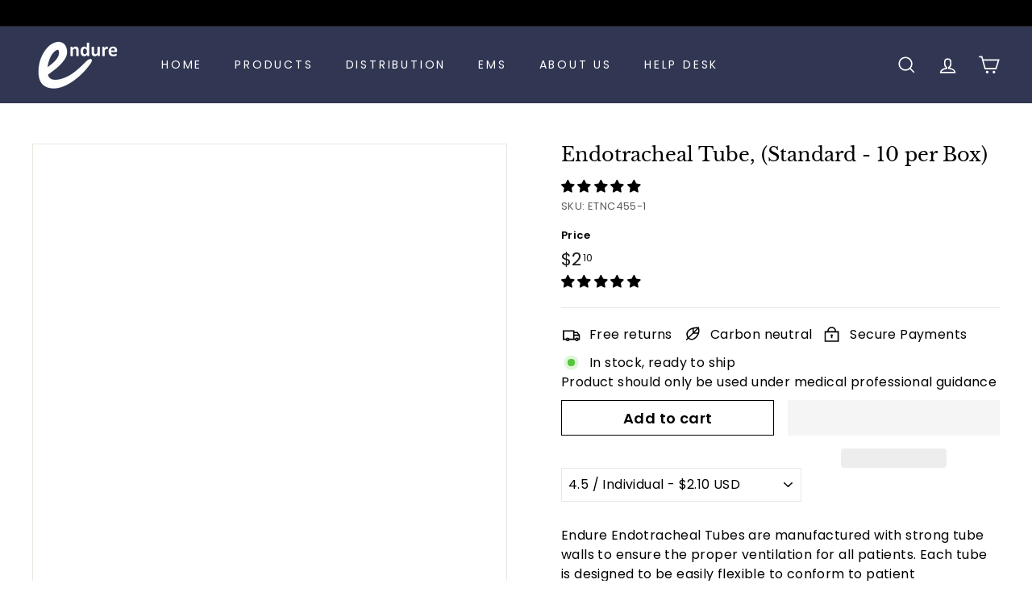

--- FILE ---
content_type: text/html; charset=utf-8
request_url: https://endureind.com/collections/all-products/products/endotracheal-tube-standard-type-box-of-10
body_size: 108722
content:
<!doctype html>
<html class="no-js" lang="en" dir="ltr">
  <head>
  <!-- Google Tag Manager -->
<script type="text/lazyload">(function(w,d,s,l,i){w[l]=w[l]||[];w[l].push({'gtm.start':
new Date().getTime(),event:'gtm.js'});var f=d.getElementsByTagName(s)[0],
j=d.createElement(s),dl=l!='dataLayer'?'&l='+l:'';j.async=true;j.src=
'https://www.googletagmanager.com/gtm.js?id='+i+dl;f.parentNode.insertBefore(j,f);
})(window,document,'script','dataLayer','GTM-NNGLXS3');</script>
<!-- End Google Tag Manager --><!--Content in content_for_header -->
<!--LayoutHub-Embed--><link rel="stylesheet" type="text/css" href="data:text/css;base64," media="all">
<!--LH--><!--/LayoutHub-Embed-->


    <meta charset="utf-8">
    <meta http-equiv="X-UA-Compatible" content="IE=edge,chrome=1">
    <meta name="viewport" content="width=device-width,initial-scale=1">
    <meta name="theme-color" content="#313652">
    <link rel="canonical" href="https://endureind.com/products/endotracheal-tube-standard-type-box-of-10">
    <link rel="preload" as="style" href="//endureind.com/cdn/shop/t/113/assets/theme.css?v=107831475991689049201763478730">
    <link rel="preload" as="script" href="//endureind.com/cdn/shop/t/113/assets/theme.js?v=89616166232534320051735019142">
    <link rel="preconnect" href="https://cdn.shopify.com">
    <link rel="preconnect" href="https://fonts.shopifycdn.com">
    <link rel="dns-prefetch" href="https://productreviews.shopifycdn.com">
    <link rel="dns-prefetch" href="https://ajax.googleapis.com">
    <link rel="dns-prefetch" href="https://maps.googleapis.com">
    <link rel="dns-prefetch" href="https://maps.gstatic.com"><link rel="shortcut icon" href="//endureind.com/cdn/shop/files/Color_2_32x32.png?v=1622814880" type="image/png"><title>Endotracheal Tube - Standard Type (Box of 10)
&ndash; Endure Industries
</title>
<meta name="description" content="Endure Endotracheal Tubes are manufactured with strong tube walls to ensure the proper ventilation for all patients. Each tube is designed to be easily flexible to conform to patient positions. The graduation marks are drawn for reference along the side of the tube to indicate centimeters."><meta property="og:site_name" content="Endure Industries">
  <meta property="og:url" content="https://endureind.com/products/endotracheal-tube-standard-type-box-of-10">
  <meta property="og:title" content="Endotracheal Tube, (Standard - 10 per Box)">
  <meta property="og:type" content="product">
  <meta property="og:description" content="Endure Endotracheal Tubes are manufactured with strong tube walls to ensure the proper ventilation for all patients. Each tube is designed to be easily flexible to conform to patient positions. The graduation marks are drawn for reference along the side of the tube to indicate centimeters."><meta property="og:image" content="http://endureind.com/cdn/shop/products/standard_ett_removed_fefa38cd-3900-486f-913e-ba941c4fabda.jpeg?v=1646244924">
    <meta property="og:image:secure_url" content="https://endureind.com/cdn/shop/products/standard_ett_removed_fefa38cd-3900-486f-913e-ba941c4fabda.jpeg?v=1646244924">
    <meta property="og:image:width" content="2509">
    <meta property="og:image:height" content="2509"><meta name="twitter:site" content="@EndureInd">
  <meta name="twitter:card" content="summary_large_image">
  <meta name="twitter:title" content="Endotracheal Tube, (Standard - 10 per Box)">
  <meta name="twitter:description" content="Endure Endotracheal Tubes are manufactured with strong tube walls to ensure the proper ventilation for all patients. Each tube is designed to be easily flexible to conform to patient positions. The graduation marks are drawn for reference along the side of the tube to indicate centimeters.">
<script type="text/javascript"> const observer = new MutationObserver(e => { e.forEach(({ addedNodes: e }) => { e.forEach(e => { 1 === e.nodeType && "SCRIPT" === e.tagName && (e.innerHTML.includes("asyncLoad") && (e.innerHTML = e.innerHTML.replace("if(window.attachEvent)", "document.addEventListener('asyncLazyLoad',function(event){asyncLoad();});if(window.attachEvent)").replaceAll(", asyncLoad", ", function(){}")), e.innerHTML.includes("PreviewBarInjector") && (e.innerHTML = e.innerHTML.replace("DOMContentLoaded", "asyncLazyLoad")), (e.className == 'analytics') && (e.type = 'text/lazyload'),(e.src.includes("assets/storefront/features")||e.src.includes("assets/shopify_pay")||e.src.includes("connect.facebook.net"))&&(e.setAttribute("data-src", e.src), e.removeAttribute("src")))})})});observer.observe(document.documentElement,{childList:!0,subtree:!0})</script> 

<script src="//endureind.com/cdn/shop/t/113/assets/preconnect_resources.js?v=35028713859202167851735018202" ></script>
<style data-shopify>@font-face {
  font-family: "Libre Baskerville";
  font-weight: 400;
  font-style: normal;
  font-display: swap;
  src: url("//endureind.com/cdn/fonts/libre_baskerville/librebaskerville_n4.2ec9ee517e3ce28d5f1e6c6e75efd8a97e59c189.woff2") format("woff2"),
       url("//endureind.com/cdn/fonts/libre_baskerville/librebaskerville_n4.323789551b85098885c8eccedfb1bd8f25f56007.woff") format("woff");
}

  @font-face {
  font-family: Poppins;
  font-weight: 400;
  font-style: normal;
  font-display: swap;
  src: url("//endureind.com/cdn/fonts/poppins/poppins_n4.0ba78fa5af9b0e1a374041b3ceaadf0a43b41362.woff2") format("woff2"),
       url("//endureind.com/cdn/fonts/poppins/poppins_n4.214741a72ff2596839fc9760ee7a770386cf16ca.woff") format("woff");
}


  @font-face {
  font-family: Poppins;
  font-weight: 600;
  font-style: normal;
  font-display: swap;
  src: url("//endureind.com/cdn/fonts/poppins/poppins_n6.aa29d4918bc243723d56b59572e18228ed0786f6.woff2") format("woff2"),
       url("//endureind.com/cdn/fonts/poppins/poppins_n6.5f815d845fe073750885d5b7e619ee00e8111208.woff") format("woff");
}

  @font-face {
  font-family: Poppins;
  font-weight: 400;
  font-style: italic;
  font-display: swap;
  src: url("//endureind.com/cdn/fonts/poppins/poppins_i4.846ad1e22474f856bd6b81ba4585a60799a9f5d2.woff2") format("woff2"),
       url("//endureind.com/cdn/fonts/poppins/poppins_i4.56b43284e8b52fc64c1fd271f289a39e8477e9ec.woff") format("woff");
}

  @font-face {
  font-family: Poppins;
  font-weight: 600;
  font-style: italic;
  font-display: swap;
  src: url("//endureind.com/cdn/fonts/poppins/poppins_i6.bb8044d6203f492888d626dafda3c2999253e8e9.woff2") format("woff2"),
       url("//endureind.com/cdn/fonts/poppins/poppins_i6.e233dec1a61b1e7dead9f920159eda42280a02c3.woff") format("woff");
}

</style><link href="//endureind.com/cdn/shop/t/113/assets/theme.css?v=107831475991689049201763478730" rel="stylesheet" type="text/css" media="all" />
<style data-shopify>:root {
    --typeHeaderPrimary: "Libre Baskerville";
    --typeHeaderFallback: serif;
    --typeHeaderSize: 36px;
    --typeHeaderWeight: 400;
    --typeHeaderLineHeight: 1.2;
    --typeHeaderSpacing: 0.0em;

    --typeBasePrimary:Poppins;
    --typeBaseFallback:sans-serif;
    --typeBaseSize: 16px;
    --typeBaseWeight: 400;
    --typeBaseSpacing: 0.025em;
    --typeBaseLineHeight: 1.5;

    --colorSmallImageBg: #ffffff;
    --colorSmallImageBgDark: #f7f7f7;
    --colorLargeImageBg: #e7e7e7;
    --colorLargeImageBgLight: #ffffff;

    --iconWeight: 4px;
    --iconLinecaps: miter;

    
      --buttonRadius: 50px;
      --btnPadding: 11px 25px;
    

    
      --roundness: 0px;
    

    
      --gridThickness: 0px;
    

    --productTileMargin: 20%;
    --collectionTileMargin: 17%;

    --swatchSize: 40px;
  }

  @media screen and (max-width: 768px) {
    :root {
      --typeBaseSize: 14px;

      
        --roundness: 0px;
        --btnPadding: 9px 17px;
      
    }
  }</style><link href="//endureind.com/cdn/shop/t/113/assets/customm.css?v=56515107859076485051762737174" rel="stylesheet" type="text/css" media="all" />
<script>
      document.documentElement.className = document.documentElement.className.replace('no-js', 'js');

      window.theme = window.theme || {};
      theme.routes = {
        home: "/",
        collections: "/collections",
        cart: "/cart.js",
        cartPage: "/cart",
        cartAdd: "/cart/add.js",
        cartChange: "/cart/change.js",
        search: "/search"
      };
      theme.strings = {
        soldOut: "Sold Out",
        unavailable: "Unavailable",
        inStockLabel: "In stock, ready to ship",
        stockLabel: "Low stock - [count] items left",
        willNotShipUntil: "Ready to ship [date]",
        willBeInStockAfter: "Back in stock [date]",
        waitingForStock: "Inventory on the way",
        savePrice: "Save [saved_amount]",
        cartEmpty: "Your cart is currently empty.",
        cartTermsConfirmation: "You must agree with the terms and conditions of sales to check out",
        searchCollections: "Collections:",
        searchPages: "Pages:",
        searchArticles: "Articles:"
      };
      theme.settings = {
        dynamicVariantsEnable: true,
        cartType: "dropdown",
        isCustomerTemplate: false,
        moneyFormat: "${{amount}}",
        saveType: "dollar",
        productImageSize: "square",
        productImageCover: false,
        predictiveSearch: true,
        predictiveSearchType: "product,page",
        superScriptSetting: true,
        superScriptPrice: true,
        quickView: true,
        quickAdd: true,
        themeName: 'Expanse',
        themeVersion: "2.3.0"
      };
    </script>

    <script  type="text/lazyload">
      (function(w,d,t,r,u){var f,n,i;w[u]=w[u]||[],f=function(){var o={ti:"355013119", tm:"shpfy_ui"};o.q=w[u],w[u]=new UET(o),w[u].push("pageLoad")},n=d.createElement(t),n.src=r,n.async=1,n.onload=n.onreadystatechange=function(){var s=this.readyState;s&&s!=="loaded"&&s!=="complete"||(f(),n.onload=n.onreadystatechange=null)},i=d.getElementsByTagName(t)[0],i.parentNode.insertBefore(n,i)})(window,document,"script","//bat.bing.com/bat.js","uetq");
    </script>

    
    <script>window.performance && window.performance.mark && window.performance.mark('shopify.content_for_header.start');</script><meta name="google-site-verification" content="5dYfNdftIhvC5fCAxpeH3YtIRrp3vNaKe1Cs30ZZFhE">
<meta id="shopify-digital-wallet" name="shopify-digital-wallet" content="/22560601/digital_wallets/dialog">
<meta name="shopify-checkout-api-token" content="3e3dc7edf429b0ccbec35821633ac2af">
<meta id="in-context-paypal-metadata" data-shop-id="22560601" data-venmo-supported="false" data-environment="production" data-locale="en_US" data-paypal-v4="true" data-currency="USD">
<link rel="alternate" type="application/json+oembed" href="https://endureind.com/products/endotracheal-tube-standard-type-box-of-10.oembed">
<script async="async" src="/checkouts/internal/preloads.js?locale=en-US"></script>
<link rel="preconnect" href="https://shop.app" crossorigin="anonymous">
<script async="async" src="https://shop.app/checkouts/internal/preloads.js?locale=en-US&shop_id=22560601" crossorigin="anonymous"></script>
<script id="apple-pay-shop-capabilities" type="application/json">{"shopId":22560601,"countryCode":"US","currencyCode":"USD","merchantCapabilities":["supports3DS"],"merchantId":"gid:\/\/shopify\/Shop\/22560601","merchantName":"Endure Industries","requiredBillingContactFields":["postalAddress","email"],"requiredShippingContactFields":["postalAddress","email"],"shippingType":"shipping","supportedNetworks":["visa","masterCard","amex","discover","elo","jcb"],"total":{"type":"pending","label":"Endure Industries","amount":"1.00"},"shopifyPaymentsEnabled":true,"supportsSubscriptions":true}</script>
<script id="shopify-features" type="application/json">{"accessToken":"3e3dc7edf429b0ccbec35821633ac2af","betas":["rich-media-storefront-analytics"],"domain":"endureind.com","predictiveSearch":true,"shopId":22560601,"locale":"en"}</script>
<script>var Shopify = Shopify || {};
Shopify.shop = "endure-industries.myshopify.com";
Shopify.locale = "en";
Shopify.currency = {"active":"USD","rate":"1.0"};
Shopify.country = "US";
Shopify.theme = {"name":"Endure - Official Backup (Nov 25) -- WPD_BDR","id":146182537432,"schema_name":"Expanse","schema_version":"2.3.0","theme_store_id":902,"role":"main"};
Shopify.theme.handle = "null";
Shopify.theme.style = {"id":null,"handle":null};
Shopify.cdnHost = "endureind.com/cdn";
Shopify.routes = Shopify.routes || {};
Shopify.routes.root = "/";</script>
<script type="module">!function(o){(o.Shopify=o.Shopify||{}).modules=!0}(window);</script>
<script>!function(o){function n(){var o=[];function n(){o.push(Array.prototype.slice.apply(arguments))}return n.q=o,n}var t=o.Shopify=o.Shopify||{};t.loadFeatures=n(),t.autoloadFeatures=n()}(window);</script>
<script>
  window.ShopifyPay = window.ShopifyPay || {};
  window.ShopifyPay.apiHost = "shop.app\/pay";
  window.ShopifyPay.redirectState = null;
</script>
<script id="shop-js-analytics" type="application/json">{"pageType":"product"}</script>
<script defer="defer" async type="module" src="//endureind.com/cdn/shopifycloud/shop-js/modules/v2/client.init-shop-cart-sync_DlSlHazZ.en.esm.js"></script>
<script defer="defer" async type="module" src="//endureind.com/cdn/shopifycloud/shop-js/modules/v2/chunk.common_D16XZWos.esm.js"></script>
<script type="module">
  await import("//endureind.com/cdn/shopifycloud/shop-js/modules/v2/client.init-shop-cart-sync_DlSlHazZ.en.esm.js");
await import("//endureind.com/cdn/shopifycloud/shop-js/modules/v2/chunk.common_D16XZWos.esm.js");

  window.Shopify.SignInWithShop?.initShopCartSync?.({"fedCMEnabled":true,"windoidEnabled":true});

</script>
<script>
  window.Shopify = window.Shopify || {};
  if (!window.Shopify.featureAssets) window.Shopify.featureAssets = {};
  window.Shopify.featureAssets['shop-js'] = {"shop-cart-sync":["modules/v2/client.shop-cart-sync_DKWYiEUO.en.esm.js","modules/v2/chunk.common_D16XZWos.esm.js"],"init-fed-cm":["modules/v2/client.init-fed-cm_vfPMjZAC.en.esm.js","modules/v2/chunk.common_D16XZWos.esm.js"],"init-shop-email-lookup-coordinator":["modules/v2/client.init-shop-email-lookup-coordinator_CR38P6MB.en.esm.js","modules/v2/chunk.common_D16XZWos.esm.js"],"init-shop-cart-sync":["modules/v2/client.init-shop-cart-sync_DlSlHazZ.en.esm.js","modules/v2/chunk.common_D16XZWos.esm.js"],"shop-cash-offers":["modules/v2/client.shop-cash-offers_CJw4IQ6B.en.esm.js","modules/v2/chunk.common_D16XZWos.esm.js","modules/v2/chunk.modal_UwFWkumu.esm.js"],"shop-toast-manager":["modules/v2/client.shop-toast-manager_BY778Uv6.en.esm.js","modules/v2/chunk.common_D16XZWos.esm.js"],"init-windoid":["modules/v2/client.init-windoid_DVhZdEm3.en.esm.js","modules/v2/chunk.common_D16XZWos.esm.js"],"shop-button":["modules/v2/client.shop-button_D2ZzKUPa.en.esm.js","modules/v2/chunk.common_D16XZWos.esm.js"],"avatar":["modules/v2/client.avatar_BTnouDA3.en.esm.js"],"init-customer-accounts-sign-up":["modules/v2/client.init-customer-accounts-sign-up_CQZUmjGN.en.esm.js","modules/v2/client.shop-login-button_Cu5K-F7X.en.esm.js","modules/v2/chunk.common_D16XZWos.esm.js","modules/v2/chunk.modal_UwFWkumu.esm.js"],"pay-button":["modules/v2/client.pay-button_CcBqbGU7.en.esm.js","modules/v2/chunk.common_D16XZWos.esm.js"],"init-shop-for-new-customer-accounts":["modules/v2/client.init-shop-for-new-customer-accounts_B5DR5JTE.en.esm.js","modules/v2/client.shop-login-button_Cu5K-F7X.en.esm.js","modules/v2/chunk.common_D16XZWos.esm.js","modules/v2/chunk.modal_UwFWkumu.esm.js"],"shop-login-button":["modules/v2/client.shop-login-button_Cu5K-F7X.en.esm.js","modules/v2/chunk.common_D16XZWos.esm.js","modules/v2/chunk.modal_UwFWkumu.esm.js"],"shop-follow-button":["modules/v2/client.shop-follow-button_BX8Slf17.en.esm.js","modules/v2/chunk.common_D16XZWos.esm.js","modules/v2/chunk.modal_UwFWkumu.esm.js"],"init-customer-accounts":["modules/v2/client.init-customer-accounts_DjKkmQ2w.en.esm.js","modules/v2/client.shop-login-button_Cu5K-F7X.en.esm.js","modules/v2/chunk.common_D16XZWos.esm.js","modules/v2/chunk.modal_UwFWkumu.esm.js"],"lead-capture":["modules/v2/client.lead-capture_ChWCg7nV.en.esm.js","modules/v2/chunk.common_D16XZWos.esm.js","modules/v2/chunk.modal_UwFWkumu.esm.js"],"checkout-modal":["modules/v2/client.checkout-modal_DPnpVyv-.en.esm.js","modules/v2/chunk.common_D16XZWos.esm.js","modules/v2/chunk.modal_UwFWkumu.esm.js"],"shop-login":["modules/v2/client.shop-login_leRXJtcZ.en.esm.js","modules/v2/chunk.common_D16XZWos.esm.js","modules/v2/chunk.modal_UwFWkumu.esm.js"],"payment-terms":["modules/v2/client.payment-terms_Bp9K0NXD.en.esm.js","modules/v2/chunk.common_D16XZWos.esm.js","modules/v2/chunk.modal_UwFWkumu.esm.js"]};
</script>
<script>(function() {
  var isLoaded = false;
  function asyncLoad() {
    if (isLoaded) return;
    isLoaded = true;
    var urls = ["https:\/\/formbuilder.hulkapps.com\/skeletopapp.js?shop=endure-industries.myshopify.com","https:\/\/cdn.recovermycart.com\/scripts\/keepcart\/CartJS.min.js?shop=endure-industries.myshopify.com\u0026shop=endure-industries.myshopify.com","https:\/\/widgets.automizely.com\/pages\/v1\/pages.js?store_connection_id=966c36a18b084156862df5083111b973\u0026mapped_org_id=64e121d5e51d734eabb5066559ace9e7_v1\u0026shop=endure-industries.myshopify.com","https:\/\/wholesale.good-apps.co\/storage\/js\/goodpa_wholesale-endure-industries.myshopify.com.js?ver=25\u0026shop=endure-industries.myshopify.com"];
    for (var i = 0; i < urls.length; i++) {
      var s = document.createElement('script');
      s.type = 'text/javascript';
      s.async = true;
      s.src = urls[i];
      var x = document.getElementsByTagName('script')[0];
      x.parentNode.insertBefore(s, x);
    }
  };
  if(window.attachEvent) {
    window.attachEvent('onload', asyncLoad);
  } else {
    window.addEventListener('load', asyncLoad, false);
  }
})();</script>
<script id="__st">var __st={"a":22560601,"offset":-18000,"reqid":"7ddc41f7-fec9-43eb-9235-57e7cd8ad8a5-1768569714","pageurl":"endureind.com\/collections\/all-products\/products\/endotracheal-tube-standard-type-box-of-10","u":"0e487e03b800","p":"product","rtyp":"product","rid":1618922209370};</script>
<script>window.ShopifyPaypalV4VisibilityTracking = true;</script>
<script id="form-persister">!function(){'use strict';const t='contact',e='new_comment',n=[[t,t],['blogs',e],['comments',e],[t,'customer']],o='password',r='form_key',c=['recaptcha-v3-token','g-recaptcha-response','h-captcha-response',o],s=()=>{try{return window.sessionStorage}catch{return}},i='__shopify_v',u=t=>t.elements[r],a=function(){const t=[...n].map((([t,e])=>`form[action*='/${t}']:not([data-nocaptcha='true']) input[name='form_type'][value='${e}']`)).join(',');var e;return e=t,()=>e?[...document.querySelectorAll(e)].map((t=>t.form)):[]}();function m(t){const e=u(t);a().includes(t)&&(!e||!e.value)&&function(t){try{if(!s())return;!function(t){const e=s();if(!e)return;const n=u(t);if(!n)return;const o=n.value;o&&e.removeItem(o)}(t);const e=Array.from(Array(32),(()=>Math.random().toString(36)[2])).join('');!function(t,e){u(t)||t.append(Object.assign(document.createElement('input'),{type:'hidden',name:r})),t.elements[r].value=e}(t,e),function(t,e){const n=s();if(!n)return;const r=[...t.querySelectorAll(`input[type='${o}']`)].map((({name:t})=>t)),u=[...c,...r],a={};for(const[o,c]of new FormData(t).entries())u.includes(o)||(a[o]=c);n.setItem(e,JSON.stringify({[i]:1,action:t.action,data:a}))}(t,e)}catch(e){console.error('failed to persist form',e)}}(t)}const f=t=>{if('true'===t.dataset.persistBound)return;const e=function(t,e){const n=function(t){return'function'==typeof t.submit?t.submit:HTMLFormElement.prototype.submit}(t).bind(t);return function(){let t;return()=>{t||(t=!0,(()=>{try{e(),n()}catch(t){(t=>{console.error('form submit failed',t)})(t)}})(),setTimeout((()=>t=!1),250))}}()}(t,(()=>{m(t)}));!function(t,e){if('function'==typeof t.submit&&'function'==typeof e)try{t.submit=e}catch{}}(t,e),t.addEventListener('submit',(t=>{t.preventDefault(),e()})),t.dataset.persistBound='true'};!function(){function t(t){const e=(t=>{const e=t.target;return e instanceof HTMLFormElement?e:e&&e.form})(t);e&&m(e)}document.addEventListener('submit',t),document.addEventListener('DOMContentLoaded',(()=>{const e=a();for(const t of e)f(t);var n;n=document.body,new window.MutationObserver((t=>{for(const e of t)if('childList'===e.type&&e.addedNodes.length)for(const t of e.addedNodes)1===t.nodeType&&'FORM'===t.tagName&&a().includes(t)&&f(t)})).observe(n,{childList:!0,subtree:!0,attributes:!1}),document.removeEventListener('submit',t)}))}()}();</script>
<script integrity="sha256-4kQ18oKyAcykRKYeNunJcIwy7WH5gtpwJnB7kiuLZ1E=" data-source-attribution="shopify.loadfeatures" defer="defer" src="//endureind.com/cdn/shopifycloud/storefront/assets/storefront/load_feature-a0a9edcb.js" crossorigin="anonymous"></script>
<script crossorigin="anonymous" defer="defer" src="//endureind.com/cdn/shopifycloud/storefront/assets/shopify_pay/storefront-65b4c6d7.js?v=20250812"></script>
<script data-source-attribution="shopify.dynamic_checkout.dynamic.init">var Shopify=Shopify||{};Shopify.PaymentButton=Shopify.PaymentButton||{isStorefrontPortableWallets:!0,init:function(){window.Shopify.PaymentButton.init=function(){};var t=document.createElement("script");t.src="https://endureind.com/cdn/shopifycloud/portable-wallets/latest/portable-wallets.en.js",t.type="module",document.head.appendChild(t)}};
</script>
<script data-source-attribution="shopify.dynamic_checkout.buyer_consent">
  function portableWalletsHideBuyerConsent(e){var t=document.getElementById("shopify-buyer-consent"),n=document.getElementById("shopify-subscription-policy-button");t&&n&&(t.classList.add("hidden"),t.setAttribute("aria-hidden","true"),n.removeEventListener("click",e))}function portableWalletsShowBuyerConsent(e){var t=document.getElementById("shopify-buyer-consent"),n=document.getElementById("shopify-subscription-policy-button");t&&n&&(t.classList.remove("hidden"),t.removeAttribute("aria-hidden"),n.addEventListener("click",e))}window.Shopify?.PaymentButton&&(window.Shopify.PaymentButton.hideBuyerConsent=portableWalletsHideBuyerConsent,window.Shopify.PaymentButton.showBuyerConsent=portableWalletsShowBuyerConsent);
</script>
<script>
  function portableWalletsCleanup(e){e&&e.src&&console.error("Failed to load portable wallets script "+e.src);var t=document.querySelectorAll("shopify-accelerated-checkout .shopify-payment-button__skeleton, shopify-accelerated-checkout-cart .wallet-cart-button__skeleton"),e=document.getElementById("shopify-buyer-consent");for(let e=0;e<t.length;e++)t[e].remove();e&&e.remove()}function portableWalletsNotLoadedAsModule(e){e instanceof ErrorEvent&&"string"==typeof e.message&&e.message.includes("import.meta")&&"string"==typeof e.filename&&e.filename.includes("portable-wallets")&&(window.removeEventListener("error",portableWalletsNotLoadedAsModule),window.Shopify.PaymentButton.failedToLoad=e,"loading"===document.readyState?document.addEventListener("DOMContentLoaded",window.Shopify.PaymentButton.init):window.Shopify.PaymentButton.init())}window.addEventListener("error",portableWalletsNotLoadedAsModule);
</script>

<script type="module" src="https://endureind.com/cdn/shopifycloud/portable-wallets/latest/portable-wallets.en.js" onError="portableWalletsCleanup(this)" crossorigin="anonymous"></script>
<script nomodule>
  document.addEventListener("DOMContentLoaded", portableWalletsCleanup);
</script>

<link id="shopify-accelerated-checkout-styles" rel="stylesheet" media="screen" href="https://endureind.com/cdn/shopifycloud/portable-wallets/latest/accelerated-checkout-backwards-compat.css" crossorigin="anonymous">
<style id="shopify-accelerated-checkout-cart">
        #shopify-buyer-consent {
  margin-top: 1em;
  display: inline-block;
  width: 100%;
}

#shopify-buyer-consent.hidden {
  display: none;
}

#shopify-subscription-policy-button {
  background: none;
  border: none;
  padding: 0;
  text-decoration: underline;
  font-size: inherit;
  cursor: pointer;
}

#shopify-subscription-policy-button::before {
  box-shadow: none;
}

      </style>

<script>window.performance && window.performance.mark && window.performance.mark('shopify.content_for_header.end');</script>
   
    
  <script src="//endureind.com/cdn/shop/t/113/assets/vendor-scripts-v1.js" defer="defer"></script>
  <script src="//endureind.com/cdn/shop/t/113/assets/theme.js?v=89616166232534320051735019142" defer="defer"></script>
 
<link href="//endureind.com/cdn/shop/t/113/assets/paymentfont.scss.css?v=7127495538499840071763478730" rel="stylesheet" type="text/css" media="all" />

    





    
     



<script>

if(!window.jQuery){
    var jqueryScript = document.createElement('script');
    jqueryScript.setAttribute('src','https://ajax.googleapis.com/ajax/libs/jquery/3.6.0/jquery.min.js'); 
    document.head.appendChild(jqueryScript); 
}

__DL__jQueryinterval = setInterval(function(){
    // wait for jQuery to load & run script after jQuery has loaded
    if(window.jQuery){
        // search parameters
        getURLParams = function(name, url){
            if (!url) url = window.location.href;
            name = name.replace(/[\[\]]/g, "\\$&");
            var regex = new RegExp("[?&]" + name + "(=([^&#]*)|&|#|$)"),
            results = regex.exec(url);
            if (!results) return null;
            if (!results[2]) return '';
            return decodeURIComponent(results[2].replace(/\+/g, " "));
        };
        
        /**********************
        * DYNAMIC DEPENDENCIES
        ***********************/
        
        __DL__ = {
            dynamicCart: true,  // if cart is dynamic (meaning no refresh on cart add) set to true
            debug: false, // if true, console messages will be displayed
            cart: null,
            wishlist: null,
            removeCart: null
        };
        
        customBindings = {
            cartTriggers: [],
            viewCart: [],
            removeCartTrigger: [],
            cartVisableSelector: [],
            promoSubscriptionsSelectors: [],
            promoSuccess: [],
            ctaSelectors: [],
            newsletterSelectors: [],
            newsletterSuccess: [],
            searchPage: [],
            wishlistSelector: [],
            removeWishlist: [],
            wishlistPage: [],
            searchTermQuery: [getURLParams('q')], // replace var with correct query
        };
        
        /* DO NOT EDIT */
        defaultBindings = {
            cartTriggers: ['form[action="/cart/add"] [type="submit"],.add-to-cart,.cart-btn'],
            viewCart: ['form[action="/cart"],.my-cart,.trigger-cart,#mobileCart'],
            removeCartTrigger: ['[href*="/cart/change"]'],
            cartVisableSelector: ['.inlinecart.is-active,.inline-cart.is-active'],
            promoSubscriptionsSelectors: [],
            promoSuccess: [],
            ctaSelectors: [],
            newsletterSelectors: ['input.contact_email'],
            newsletterSuccess: ['.success_message'],
            searchPage: ['search'],
            wishlistSelector: [],
            removeWishlist: [],
            wishlistPage: []
        };
        
        // stitch bindings
        objectArray = customBindings;
        outputObject = __DL__;
        
        applyBindings = function(objectArray, outputObject){
            for (var x in objectArray) {  
                var key = x;
                var objs = objectArray[x]; 
                values = [];    
                if(objs.length > 0){    
                    values.push(objs);
                    if(key in outputObject){              
                        values.push(outputObject[key]); 
                        outputObject[key] = values.join(", "); 
                    }else{        
                        outputObject[key] = values.join(", ");
                    }   
                }  
            }
        };
        
        applyBindings(customBindings, __DL__);
        applyBindings(defaultBindings, __DL__);
        
        /**********************
        * PREREQUISITE LIBRARIES 
        ***********************/
        
        clearInterval(__DL__jQueryinterval);
        
        // jquery-cookies.js
        if(typeof $.cookie!==undefined){
            (function(a){if(typeof define==='function'&&define.amd){define(['jquery'],a)}else if(typeof exports==='object'){module.exports=a(require('jquery'))}else{a(jQuery)}}(function($){var g=/\+/g;function encode(s){return h.raw?s:encodeURIComponent(s)}function decode(s){return h.raw?s:decodeURIComponent(s)}function stringifyCookieValue(a){return encode(h.json?JSON.stringify(a):String(a))}function parseCookieValue(s){if(s.indexOf('"')===0){s=s.slice(1,-1).replace(/\\"/g,'"').replace(/\\\\/g,'\\')}try{s=decodeURIComponent(s.replace(g,' '));return h.json?JSON.parse(s):s}catch(e){}}function read(s,a){var b=h.raw?s:parseCookieValue(s);return $.isFunction(a)?a(b):b}var h=$.cookie=function(a,b,c){if(arguments.length>1&&!$.isFunction(b)){c=$.extend({},h.defaults,c);if(typeof c.expires==='number'){var d=c.expires,t=c.expires=new Date();t.setMilliseconds(t.getMilliseconds()+d*864e+5)}return(document.cookie=[encode(a),'=',stringifyCookieValue(b),c.expires?'; expires='+c.expires.toUTCString():'',c.path?'; path='+c.path:'',c.domain?'; domain='+c.domain:'',c.secure?'; secure':''].join(''))}var e=a?undefined:{},cookies=document.cookie?document.cookie.split('; '):[],i=0,l=cookies.length;for(;i<l;i++){var f=cookies[i].split('='),name=decode(f.shift()),cookie=f.join('=');if(a===name){e=read(cookie,b);break}if(!a&&(cookie=read(cookie))!==undefined){e[name]=cookie}}return e};h.defaults={};$.removeCookie=function(a,b){$.cookie(a,'',$.extend({},b,{expires:-1}));return!$.cookie(a)}}))}
        
        /**********************
        * Begin dataLayer Build 
        ***********************/
        
        window.dataLayer = window.dataLayer || [];  // init data layer if doesn't already exist

        var template = "product"; 
        
        /**
        * Landing Page Cookie
        * 1. Detect if user just landed on the site
        * 2. Only fires if Page Title matches website */
        
        $.cookie.raw = true;
        if ($.cookie('landingPage') === undefined || $.cookie('landingPage').length === 0) {
            var landingPage = true;
            $.cookie('landingPage', unescape);
            $.removeCookie('landingPage', {path: '/'});
            $.cookie('landingPage', 'landed', {path: '/'});
        } else {
            var landingPage = false;
            $.cookie('landingPage', unescape);
            $.removeCookie('landingPage', {path: '/'});
            $.cookie('landingPage', 'refresh', {path: '/'});
        }
        if (__DL__.debug) {
            console.log('Landing Page: ' + landingPage);
        }
        
        /** 
        * Log State Cookie */
        
        
        var isLoggedIn = false;
        
        if (!isLoggedIn) {
            $.cookie('logState', unescape);
            $.removeCookie('logState', {path: '/'});
            $.cookie('logState', 'loggedOut', {path: '/'});
        } else {
            if ($.cookie('logState') === 'loggedOut' || $.cookie('logState') === undefined) {
                $.cookie('logState', unescape);
                $.removeCookie('logState', {path: '/'});
                $.cookie('logState', 'firstLog', {path: '/'});
            } else if ($.cookie('logState') === 'firstLog') {
                $.cookie('logState', unescape);
                $.removeCookie('logState', {path: '/'});
                $.cookie('logState', 'refresh', {path: '/'});
            }
        }
        
        if ($.cookie('logState') === 'firstLog') {
            var firstLog = true;
        } else {
            var firstLog = false;
        }
        
        /**********************
        * DATALAYER SECTIONS 
        ***********************/
        
        /**
        * DATALAYER: Landing Page
        * Fires any time a user first lands on the site. */
        
        if ($.cookie('landingPage') === 'landed') {
            dataLayer.push({
                'pageType': 'Landing',
                'event': 'first_time_visitor_skilluper'
            });
        }
        
        /** 
        * DATALAYER: Log State
        * 1. Determine if user is logged in or not.
        * 2. Return User specific data. */
        
        var logState = {
            
            
            'logState' : "Logged Out",
            
            
            'firstLog'      : firstLog,
            'customerEmail' : null,
            'timestamp'     : Date().replace(/\(.*?\)/g,''),  
            
            'customerType'       : 'New',
            'customerTypeNumber' :'1', 
            
            'shippingInfo' : {
                'fullName'  : null,
                'firstName' : null,
                'lastName'  : null,
                'address1'  : null,
                'address2'  : null,
                'street'    : null,
                'city'      : null,
                'province'  : null,
                'zip'       : null,
                'country'   : null,
                'phone'     : null,
            },
            'billingInfo' : {
                'fullName'  : null,
                'firstName' : null,
                'lastName'  : null,
                'address1'  : null,
                'address2'  : null,
                'street'    : null,
                'city'      : null,
                'province'  : null,
                'zip'       : null,
                'country'   : null,
                'phone'     : null,
            },
            'checkoutEmail' : null,
            'currency'      : "USD",
            'pageType'      : 'Log State',
            'event'         : 'log_state_skilluper'
        }
        dataLayer.push(logState);
        /** 
        * DATALAYER: Homepage */
        
        if(document.location.pathname == "/"){
            dataLayer.push({
                'pageType' : 'Homepage',
                'event'    : 'homepage_skilluper',
                logState
            });
        }
      
        /** 
        * DATALAYER: 404 Pages
        * Fire on 404 Pages */
      	
        /** 
        * DATALAYER: Blog Articles
        * Fire on Blog Article Pages */
        
        
        /** DATALAYER: Product List Page (Collections, Category)
        * Fire on all product listing pages. */
        
            
        /** DATALAYER: Product Page
        * Fire on all Product View pages. */
          
            var ecommerce = {
                'items': [{
                    'item_id'        : 1618922209370,  
                    'item_variant'    : null,             
                    'item_name'      : "Endotracheal Tube, (Standard - 10 per Box)",
                    'price'           : "2.10",
                    'item_brand'      : "Endure Industries",
                    'item_category'   : "Anesthesia Products",
                    'item_list_name'  : "All Products",
                    'description'     : "Endure Endotracheal Tubes are manufactured with strong tube walls to ensure the proper ventilation for all patients. Each tube is designed to be easily flexible to conform to patient positions. The graduation marks are drawn for reference along the side of the tube to indicate centimeters.Specifications Cuffed - Barrel TypeVolume High\/Pressure Low  Eye Style Murphy  Several sizes of Inner Diameter Offered Latex Free*This product cannot be shipped to the state of California",
                    'imageURL'        : 'https://endureind.com/cdn/shop/products/standard_ett_removed_fefa38cd-3900-486f-913e-ba941c4fabda_grande.jpeg?v=1646244924', 
                    'productURL'      : '/products/endotracheal-tube-standard-type-box-of-10'
                }]
            };               
            dataLayer.push({
                'pageType' : 'Product',
                'event'    : 'view_item_skilluper',
            	 ecommerce
            	});
            $(__DL__.cartTriggers).click(function(){
				dataLayer.push({                    
                    'event'    : 'add_to_cart_skilluper',
                    ecommerce
               	});                  
            });              
  		
      
        /** DATALAYER: Cart View
        * Fire anytime a user views their cart (non-dynamic) */               
        
                
        /** DATALAYER: Checkout on Shopify Plus **/
        if(Shopify.Checkout){
            var ecommerce = {
                'transaction_id': 'null',
                'affiliation': "Endure Industries",
                'value': "",
                'tax': "",
                'shipping': "",
                'subtotal': "",
                'currency': null,
                
                'email': null,
                'items':[],
                };
            if(Shopify.Checkout.step){ 
                if(Shopify.Checkout.step.length > 0){
                    if (Shopify.Checkout.step === 'contact_information'){
                        dataLayer.push({
                            'event'    :'begin_checkout_skilluper',
                            'pageType' :'Customer Information',
                            'step': 1,
                        	ecommerce
                        });
                    }else if (Shopify.Checkout.step === 'shipping_method'){
                        dataLayer.push({
                            'event'    :'add_shipping_info_skilluper',
                            'pageType' :'Shipping Information',
                            ecommerce
                        });
                    }else if( Shopify.Checkout.step === "payment_method" ){
                        dataLayer.push({
                            'event'    :'add_payment_info_skilluper',
                            'pageType' :'Add Payment Info',
                        	ecommerce
                        });
                    }
                }
                            
                /** DATALAYER: Transaction */
                if(Shopify.Checkout.page == "thank_you"){
                    dataLayer.push({
                    'pageType' :'Transaction',
                    'event'    :'purchase_skilluper',
                    ecommerce
                    });
                }               
            }
        }
              
	    /** DOM Ready **/	
        $(document).ready(function() {
            /** DATALAYER: Search Results */
            var searchPage = new RegExp(__DL__.searchPage, "g");
            if(document.location.pathname.match(searchPage)){
                var ecommerce = {
                    items :[],
                };
                dataLayer.push({
                    'pageType'   : "Search",
                    'search_term' : __DL__.searchTermQuery,                                       
                    'event'      : "search_skilluper",
                    'item_list_name'  : null,
                    ecommerce
                });    
            }
            
            /** DATALAYER: Remove From Cart **/
            

            /** Google Tag Manager **/
            (function(w,d,s,l,i){w[l]=w[l]||[];w[l].push({'gtm.start':
            new Date().getTime(),event:'gtm.js'});var f=d.getElementsByTagName(s)[0],
            j=d.createElement(s),dl=l!='dataLayer'?'&l='+l:'';j.async=true;j.src=
            'https://www.googletagmanager.com/gtm.js?id='+i+dl;f.parentNode.insertBefore(j,f);
            })(window,document,'script','dataLayer','GTM-NNGLXS3');

        }); // document ready
    }
}, 500);
  
</script> 





  <!-- BEGIN app block: shopify://apps/hulk-form-builder/blocks/app-embed/b6b8dd14-356b-4725-a4ed-77232212b3c3 --><!-- BEGIN app snippet: hulkapps-formbuilder-theme-ext --><script type="text/javascript">
  
  if (typeof window.formbuilder_customer != "object") {
        window.formbuilder_customer = {}
  }

  window.hulkFormBuilder = {
    form_data: {},
    shop_data: {"shop_wDnQ1w1sHp8WhBjYbGX14A":{"shop_uuid":"wDnQ1w1sHp8WhBjYbGX14A","shop_timezone":"America\/New_York","shop_id":1220,"shop_is_after_submit_enabled":true,"shop_shopify_plan":"Basic","shop_shopify_domain":"endure-industries.myshopify.com","shop_created_at":"2017-10-06T18:58:08.029Z","is_skip_metafield":false,"shop_deleted":false,"shop_disabled":false}},
    settings_data: {"shop_settings":{"shop_customise_msgs":[],"default_customise_msgs":{"is_required":"is required","thank_you":"Thank you! The form was submitted successfully.","processing":"Processing...","valid_data":"Please provide valid data","valid_email":"Provide valid email format","valid_tags":"HTML Tags are not allowed","valid_phone":"Provide valid phone number","valid_captcha":"Please provide valid captcha response","valid_url":"Provide valid URL","only_number_alloud":"Provide valid number in","number_less":"must be less than","number_more":"must be more than","image_must_less":"Image must be less than 20MB","image_number":"Images allowed","image_extension":"Invalid extension! Please provide image file","error_image_upload":"Error in image upload. Please try again.","error_file_upload":"Error in file upload. Please try again.","your_response":"Your response","error_form_submit":"Error occur.Please try again after sometime.","email_submitted":"Form with this email is already submitted","invalid_email_by_zerobounce":"The email address you entered appears to be invalid. Please check it and try again.","download_file":"Download file","card_details_invalid":"Your card details are invalid","card_details":"Card details","please_enter_card_details":"Please enter card details","card_number":"Card number","exp_mm":"Exp MM","exp_yy":"Exp YY","crd_cvc":"CVV","payment_value":"Payment amount","please_enter_payment_amount":"Please enter payment amount","address1":"Address line 1","address2":"Address line 2","city":"City","province":"Province","zipcode":"Zip code","country":"Country","blocked_domain":"This form does not accept addresses from","file_must_less":"File must be less than 20MB","file_extension":"Invalid extension! Please provide file","only_file_number_alloud":"files allowed","previous":"Previous","next":"Next","must_have_a_input":"Please enter at least one field.","please_enter_required_data":"Please enter required data","atleast_one_special_char":"Include at least one special character","atleast_one_lowercase_char":"Include at least one lowercase character","atleast_one_uppercase_char":"Include at least one uppercase character","atleast_one_number":"Include at least one number","must_have_8_chars":"Must have 8 characters long","be_between_8_and_12_chars":"Be between 8 and 12 characters long","please_select":"Please Select","phone_submitted":"Form with this phone number is already submitted","user_res_parse_error":"Error while submitting the form","valid_same_values":"values must be same","product_choice_clear_selection":"Clear Selection","picture_choice_clear_selection":"Clear Selection","remove_all_for_file_image_upload":"Remove All","invalid_file_type_for_image_upload":"You can't upload files of this type.","invalid_file_type_for_signature_upload":"You can't upload files of this type.","max_files_exceeded_for_file_upload":"You can not upload any more files.","max_files_exceeded_for_image_upload":"You can not upload any more files.","file_already_exist":"File already uploaded","max_limit_exceed":"You have added the maximum number of text fields.","cancel_upload_for_file_upload":"Cancel upload","cancel_upload_for_image_upload":"Cancel upload","cancel_upload_for_signature_upload":"Cancel upload"},"shop_blocked_domains":[]}},
    features_data: {"shop_plan_features":{"shop_plan_features":["unlimited-forms","full-design-customization","export-form-submissions","multiple-recipients-for-form-submissions","multiple-admin-notifications","enable-captcha","unlimited-file-uploads","save-submitted-form-data","set-auto-response-message","conditional-logic","form-banner","save-as-draft-facility","include-user-response-in-admin-email","disable-form-submission","file-upload"]}},
    shop: null,
    shop_id: null,
    plan_features: null,
    validateDoubleQuotes: false,
    assets: {
      extraFunctions: "https://cdn.shopify.com/extensions/019bb5ee-ec40-7527-955d-c1b8751eb060/form-builder-by-hulkapps-50/assets/extra-functions.js",
      extraStyles: "https://cdn.shopify.com/extensions/019bb5ee-ec40-7527-955d-c1b8751eb060/form-builder-by-hulkapps-50/assets/extra-styles.css",
      bootstrapStyles: "https://cdn.shopify.com/extensions/019bb5ee-ec40-7527-955d-c1b8751eb060/form-builder-by-hulkapps-50/assets/theme-app-extension-bootstrap.css"
    },
    translations: {
      htmlTagNotAllowed: "HTML Tags are not allowed",
      sqlQueryNotAllowed: "SQL Queries are not allowed",
      doubleQuoteNotAllowed: "Double quotes are not allowed",
      vorwerkHttpWwwNotAllowed: "The words \u0026#39;http\u0026#39; and \u0026#39;www\u0026#39; are not allowed. Please remove them and try again.",
      maxTextFieldsReached: "You have added the maximum number of text fields.",
      avoidNegativeWords: "Avoid negative words: Don\u0026#39;t use negative words in your contact message.",
      customDesignOnly: "This form is for custom designs requests. For general inquiries please contact our team at info@stagheaddesigns.com",
      zerobounceApiErrorMsg: "We couldn\u0026#39;t verify your email due to a technical issue. Please try again later.",
    }

  }

  

  window.FbThemeAppExtSettingsHash = {}
  
</script><!-- END app snippet --><!-- END app block --><!-- BEGIN app block: shopify://apps/judge-me-reviews/blocks/judgeme_core/61ccd3b1-a9f2-4160-9fe9-4fec8413e5d8 --><!-- Start of Judge.me Core -->






<link rel="dns-prefetch" href="https://cdnwidget.judge.me">
<link rel="dns-prefetch" href="https://cdn.judge.me">
<link rel="dns-prefetch" href="https://cdn1.judge.me">
<link rel="dns-prefetch" href="https://api.judge.me">

<script data-cfasync='false' class='jdgm-settings-script'>window.jdgmSettings={"pagination":5,"disable_web_reviews":false,"badge_no_review_text":"No reviews","badge_n_reviews_text":"{{ n }} review/reviews","hide_badge_preview_if_no_reviews":true,"badge_hide_text":false,"enforce_center_preview_badge":false,"widget_title":"Customer Reviews","widget_open_form_text":"Write a review","widget_close_form_text":"Cancel review","widget_refresh_page_text":"Refresh page","widget_summary_text":"Based on {{ number_of_reviews }} review/reviews","widget_no_review_text":"Be the first to write a review","widget_name_field_text":"Display name","widget_verified_name_field_text":"Verified Name (public)","widget_name_placeholder_text":"Display name","widget_required_field_error_text":"This field is required.","widget_email_field_text":"Email address","widget_verified_email_field_text":"Verified Email (private, can not be edited)","widget_email_placeholder_text":"Your email address","widget_email_field_error_text":"Please enter a valid email address.","widget_rating_field_text":"Rating","widget_review_title_field_text":"Review Title","widget_review_title_placeholder_text":"Give your review a title","widget_review_body_field_text":"Review content","widget_review_body_placeholder_text":"Start writing here...","widget_pictures_field_text":"Picture/Video (optional)","widget_submit_review_text":"Submit Review","widget_submit_verified_review_text":"Submit Verified Review","widget_submit_success_msg_with_auto_publish":"Thank you! Please refresh the page in a few moments to see your review. You can remove or edit your review by logging into \u003ca href='https://judge.me/login' target='_blank' rel='nofollow noopener'\u003eJudge.me\u003c/a\u003e","widget_submit_success_msg_no_auto_publish":"Thank you! Your review will be published as soon as it is approved by the shop admin. You can remove or edit your review by logging into \u003ca href='https://judge.me/login' target='_blank' rel='nofollow noopener'\u003eJudge.me\u003c/a\u003e","widget_show_default_reviews_out_of_total_text":"Showing {{ n_reviews_shown }} out of {{ n_reviews }} reviews.","widget_show_all_link_text":"Show all","widget_show_less_link_text":"Show less","widget_author_said_text":"{{ reviewer_name }} said:","widget_days_text":"{{ n }} days ago","widget_weeks_text":"{{ n }} week/weeks ago","widget_months_text":"{{ n }} month/months ago","widget_years_text":"{{ n }} year/years ago","widget_yesterday_text":"Yesterday","widget_today_text":"Today","widget_replied_text":"\u003e\u003e {{ shop_name }} replied:","widget_read_more_text":"Read more","widget_reviewer_name_as_initial":"","widget_rating_filter_color":"","widget_rating_filter_see_all_text":"See all reviews","widget_sorting_most_recent_text":"Most Recent","widget_sorting_highest_rating_text":"Highest Rating","widget_sorting_lowest_rating_text":"Lowest Rating","widget_sorting_with_pictures_text":"Only Pictures","widget_sorting_most_helpful_text":"Most Helpful","widget_open_question_form_text":"Ask a question","widget_reviews_subtab_text":"Reviews","widget_questions_subtab_text":"Questions","widget_question_label_text":"Question","widget_answer_label_text":"Answer","widget_question_placeholder_text":"Write your question here","widget_submit_question_text":"Submit Question","widget_question_submit_success_text":"Thank you for your question! We will notify you once it gets answered.","verified_badge_text":"Verified","verified_badge_bg_color":"","verified_badge_text_color":"","verified_badge_placement":"left-of-reviewer-name","widget_review_max_height":"","widget_hide_border":false,"widget_social_share":false,"widget_thumb":false,"widget_review_location_show":false,"widget_location_format":"country_iso_code","all_reviews_include_out_of_store_products":true,"all_reviews_out_of_store_text":"(out of store)","all_reviews_pagination":100,"all_reviews_product_name_prefix_text":"about","enable_review_pictures":true,"enable_question_anwser":false,"widget_theme":"","review_date_format":"mm/dd/yyyy","default_sort_method":"most-recent","widget_product_reviews_subtab_text":"Product Reviews","widget_shop_reviews_subtab_text":"Shop Reviews","widget_other_products_reviews_text":"Reviews for other products","widget_store_reviews_subtab_text":"Store reviews","widget_no_store_reviews_text":"This store hasn't received any reviews yet","widget_web_restriction_product_reviews_text":"This product hasn't received any reviews yet","widget_no_items_text":"No items found","widget_show_more_text":"Show more","widget_write_a_store_review_text":"Write a Store Review","widget_other_languages_heading":"Reviews in Other Languages","widget_translate_review_text":"Translate review to {{ language }}","widget_translating_review_text":"Translating...","widget_show_original_translation_text":"Show original ({{ language }})","widget_translate_review_failed_text":"Review couldn't be translated.","widget_translate_review_retry_text":"Retry","widget_translate_review_try_again_later_text":"Try again later","show_product_url_for_grouped_product":false,"widget_sorting_pictures_first_text":"Pictures First","show_pictures_on_all_rev_page_mobile":false,"show_pictures_on_all_rev_page_desktop":false,"floating_tab_hide_mobile_install_preference":false,"floating_tab_button_name":"★ Reviews","floating_tab_title":"Let customers speak for us","floating_tab_button_color":"","floating_tab_button_background_color":"","floating_tab_url":"","floating_tab_url_enabled":false,"floating_tab_tab_style":"text","all_reviews_text_badge_text":"Customers rate us {{ shop.metafields.judgeme.all_reviews_rating | round: 1 }}/5 based on {{ shop.metafields.judgeme.all_reviews_count }} reviews.","all_reviews_text_badge_text_branded_style":"{{ shop.metafields.judgeme.all_reviews_rating | round: 1 }} out of 5 stars based on {{ shop.metafields.judgeme.all_reviews_count }} reviews","is_all_reviews_text_badge_a_link":false,"show_stars_for_all_reviews_text_badge":false,"all_reviews_text_badge_url":"","all_reviews_text_style":"text","all_reviews_text_color_style":"judgeme_brand_color","all_reviews_text_color":"#108474","all_reviews_text_show_jm_brand":true,"featured_carousel_show_header":true,"featured_carousel_title":"We think you'll Love our products, but don't take our word for it","testimonials_carousel_title":"Customers are saying","videos_carousel_title":"Real customer stories","cards_carousel_title":"Customers are saying","featured_carousel_count_text":"from {{ n }} reviews","featured_carousel_add_link_to_all_reviews_page":false,"featured_carousel_url":"","featured_carousel_show_images":true,"featured_carousel_autoslide_interval":5,"featured_carousel_arrows_on_the_sides":false,"featured_carousel_height":250,"featured_carousel_width":80,"featured_carousel_image_size":0,"featured_carousel_image_height":250,"featured_carousel_arrow_color":"#eeeeee","verified_count_badge_style":"vintage","verified_count_badge_orientation":"horizontal","verified_count_badge_color_style":"judgeme_brand_color","verified_count_badge_color":"#108474","is_verified_count_badge_a_link":false,"verified_count_badge_url":"","verified_count_badge_show_jm_brand":true,"widget_rating_preset_default":5,"widget_first_sub_tab":"product-reviews","widget_show_histogram":true,"widget_histogram_use_custom_color":false,"widget_pagination_use_custom_color":false,"widget_star_use_custom_color":false,"widget_verified_badge_use_custom_color":false,"widget_write_review_use_custom_color":false,"picture_reminder_submit_button":"Upload Pictures","enable_review_videos":false,"mute_video_by_default":false,"widget_sorting_videos_first_text":"Videos First","widget_review_pending_text":"Pending","featured_carousel_items_for_large_screen":3,"social_share_options_order":"Facebook,Twitter","remove_microdata_snippet":true,"disable_json_ld":false,"enable_json_ld_products":false,"preview_badge_show_question_text":false,"preview_badge_no_question_text":"No questions","preview_badge_n_question_text":"{{ number_of_questions }} question/questions","qa_badge_show_icon":false,"qa_badge_position":"same-row","remove_judgeme_branding":false,"widget_add_search_bar":false,"widget_search_bar_placeholder":"Search","widget_sorting_verified_only_text":"Verified only","featured_carousel_theme":"card","featured_carousel_show_rating":true,"featured_carousel_show_title":true,"featured_carousel_show_body":true,"featured_carousel_show_date":false,"featured_carousel_show_reviewer":true,"featured_carousel_show_product":false,"featured_carousel_header_background_color":"#108474","featured_carousel_header_text_color":"#ffffff","featured_carousel_name_product_separator":"reviewed","featured_carousel_full_star_background":"#108474","featured_carousel_empty_star_background":"#dadada","featured_carousel_vertical_theme_background":"#f9fafb","featured_carousel_verified_badge_enable":true,"featured_carousel_verified_badge_color":"#108474","featured_carousel_border_style":"round","featured_carousel_review_line_length_limit":3,"featured_carousel_more_reviews_button_text":"Read more reviews","featured_carousel_view_product_button_text":"View product","all_reviews_page_load_reviews_on":"scroll","all_reviews_page_load_more_text":"Load More Reviews","disable_fb_tab_reviews":false,"enable_ajax_cdn_cache":false,"widget_advanced_speed_features":5,"widget_public_name_text":"displayed publicly like","default_reviewer_name":"John Smith","default_reviewer_name_has_non_latin":true,"widget_reviewer_anonymous":"Anonymous","medals_widget_title":"Judge.me Review Medals","medals_widget_background_color":"#f9fafb","medals_widget_position":"footer_all_pages","medals_widget_border_color":"#f9fafb","medals_widget_verified_text_position":"left","medals_widget_use_monochromatic_version":false,"medals_widget_elements_color":"#108474","show_reviewer_avatar":true,"widget_invalid_yt_video_url_error_text":"Not a YouTube video URL","widget_max_length_field_error_text":"Please enter no more than {0} characters.","widget_show_country_flag":false,"widget_show_collected_via_shop_app":true,"widget_verified_by_shop_badge_style":"light","widget_verified_by_shop_text":"Verified by Shop","widget_show_photo_gallery":false,"widget_load_with_code_splitting":true,"widget_ugc_install_preference":false,"widget_ugc_title":"Made by us, Shared by you","widget_ugc_subtitle":"Tag us to see your picture featured in our page","widget_ugc_arrows_color":"#ffffff","widget_ugc_primary_button_text":"Buy Now","widget_ugc_primary_button_background_color":"#108474","widget_ugc_primary_button_text_color":"#ffffff","widget_ugc_primary_button_border_width":"0","widget_ugc_primary_button_border_style":"none","widget_ugc_primary_button_border_color":"#108474","widget_ugc_primary_button_border_radius":"25","widget_ugc_secondary_button_text":"Load More","widget_ugc_secondary_button_background_color":"#ffffff","widget_ugc_secondary_button_text_color":"#108474","widget_ugc_secondary_button_border_width":"2","widget_ugc_secondary_button_border_style":"solid","widget_ugc_secondary_button_border_color":"#108474","widget_ugc_secondary_button_border_radius":"25","widget_ugc_reviews_button_text":"View Reviews","widget_ugc_reviews_button_background_color":"#ffffff","widget_ugc_reviews_button_text_color":"#108474","widget_ugc_reviews_button_border_width":"2","widget_ugc_reviews_button_border_style":"solid","widget_ugc_reviews_button_border_color":"#108474","widget_ugc_reviews_button_border_radius":"25","widget_ugc_reviews_button_link_to":"judgeme-reviews-page","widget_ugc_show_post_date":true,"widget_ugc_max_width":"800","widget_rating_metafield_value_type":true,"widget_primary_color":"#108474","widget_enable_secondary_color":false,"widget_secondary_color":"#edf5f5","widget_summary_average_rating_text":"{{ average_rating }} out of 5","widget_media_grid_title":"Customer photos \u0026 videos","widget_media_grid_see_more_text":"See more","widget_round_style":false,"widget_show_product_medals":true,"widget_verified_by_judgeme_text":"Verified by Judge.me","widget_show_store_medals":true,"widget_verified_by_judgeme_text_in_store_medals":"Verified by Judge.me","widget_media_field_exceed_quantity_message":"Sorry, we can only accept {{ max_media }} for one review.","widget_media_field_exceed_limit_message":"{{ file_name }} is too large, please select a {{ media_type }} less than {{ size_limit }}MB.","widget_review_submitted_text":"Review Submitted!","widget_question_submitted_text":"Question Submitted!","widget_close_form_text_question":"Cancel","widget_write_your_answer_here_text":"Write your answer here","widget_enabled_branded_link":true,"widget_show_collected_by_judgeme":true,"widget_reviewer_name_color":"","widget_write_review_text_color":"","widget_write_review_bg_color":"","widget_collected_by_judgeme_text":"collected by Judge.me","widget_pagination_type":"standard","widget_load_more_text":"Load More","widget_load_more_color":"#108474","widget_full_review_text":"Full Review","widget_read_more_reviews_text":"Read More Reviews","widget_read_questions_text":"Read Questions","widget_questions_and_answers_text":"Questions \u0026 Answers","widget_verified_by_text":"Verified by","widget_verified_text":"Verified","widget_number_of_reviews_text":"{{ number_of_reviews }} reviews","widget_back_button_text":"Back","widget_next_button_text":"Next","widget_custom_forms_filter_button":"Filters","custom_forms_style":"vertical","widget_show_review_information":false,"how_reviews_are_collected":"How reviews are collected?","widget_show_review_keywords":false,"widget_gdpr_statement":"How we use your data: We'll only contact you about the review you left, and only if necessary. By submitting your review, you agree to Judge.me's \u003ca href='https://judge.me/terms' target='_blank' rel='nofollow noopener'\u003eterms\u003c/a\u003e, \u003ca href='https://judge.me/privacy' target='_blank' rel='nofollow noopener'\u003eprivacy\u003c/a\u003e and \u003ca href='https://judge.me/content-policy' target='_blank' rel='nofollow noopener'\u003econtent\u003c/a\u003e policies.","widget_multilingual_sorting_enabled":false,"widget_translate_review_content_enabled":false,"widget_translate_review_content_method":"manual","popup_widget_review_selection":"automatically_with_pictures","popup_widget_round_border_style":true,"popup_widget_show_title":true,"popup_widget_show_body":true,"popup_widget_show_reviewer":false,"popup_widget_show_product":true,"popup_widget_show_pictures":true,"popup_widget_use_review_picture":true,"popup_widget_show_on_home_page":true,"popup_widget_show_on_product_page":true,"popup_widget_show_on_collection_page":true,"popup_widget_show_on_cart_page":true,"popup_widget_position":"bottom_left","popup_widget_first_review_delay":5,"popup_widget_duration":5,"popup_widget_interval":5,"popup_widget_review_count":5,"popup_widget_hide_on_mobile":true,"review_snippet_widget_round_border_style":true,"review_snippet_widget_card_color":"#FFFFFF","review_snippet_widget_slider_arrows_background_color":"#FFFFFF","review_snippet_widget_slider_arrows_color":"#000000","review_snippet_widget_star_color":"#108474","show_product_variant":false,"all_reviews_product_variant_label_text":"Variant: ","widget_show_verified_branding":true,"widget_ai_summary_title":"Customers say","widget_ai_summary_disclaimer":"AI-powered review summary based on recent customer reviews","widget_show_ai_summary":false,"widget_show_ai_summary_bg":false,"widget_show_review_title_input":true,"redirect_reviewers_invited_via_email":"review_widget","request_store_review_after_product_review":false,"request_review_other_products_in_order":false,"review_form_color_scheme":"default","review_form_corner_style":"square","review_form_star_color":{},"review_form_text_color":"#333333","review_form_background_color":"#ffffff","review_form_field_background_color":"#fafafa","review_form_button_color":{},"review_form_button_text_color":"#ffffff","review_form_modal_overlay_color":"#000000","review_content_screen_title_text":"How would you rate this product?","review_content_introduction_text":"We would love it if you would share a bit about your experience.","store_review_form_title_text":"How would you rate this store?","store_review_form_introduction_text":"We would love it if you would share a bit about your experience.","show_review_guidance_text":true,"one_star_review_guidance_text":"Poor","five_star_review_guidance_text":"Great","customer_information_screen_title_text":"About you","customer_information_introduction_text":"Please tell us more about you.","custom_questions_screen_title_text":"Your experience in more detail","custom_questions_introduction_text":"Here are a few questions to help us understand more about your experience.","review_submitted_screen_title_text":"Thanks for your review!","review_submitted_screen_thank_you_text":"We are processing it and it will appear on the store soon.","review_submitted_screen_email_verification_text":"Please confirm your email by clicking the link we just sent you. This helps us keep reviews authentic.","review_submitted_request_store_review_text":"Would you like to share your experience of shopping with us?","review_submitted_review_other_products_text":"Would you like to review these products?","store_review_screen_title_text":"Would you like to share your experience of shopping with us?","store_review_introduction_text":"We value your feedback and use it to improve. Please share any thoughts or suggestions you have.","reviewer_media_screen_title_picture_text":"Share a picture","reviewer_media_introduction_picture_text":"Upload a photo to support your review.","reviewer_media_screen_title_video_text":"Share a video","reviewer_media_introduction_video_text":"Upload a video to support your review.","reviewer_media_screen_title_picture_or_video_text":"Share a picture or video","reviewer_media_introduction_picture_or_video_text":"Upload a photo or video to support your review.","reviewer_media_youtube_url_text":"Paste your Youtube URL here","advanced_settings_next_step_button_text":"Next","advanced_settings_close_review_button_text":"Close","modal_write_review_flow":false,"write_review_flow_required_text":"Required","write_review_flow_privacy_message_text":"We respect your privacy.","write_review_flow_anonymous_text":"Post review as anonymous","write_review_flow_visibility_text":"This won't be visible to other customers.","write_review_flow_multiple_selection_help_text":"Select as many as you like","write_review_flow_single_selection_help_text":"Select one option","write_review_flow_required_field_error_text":"This field is required","write_review_flow_invalid_email_error_text":"Please enter a valid email address","write_review_flow_max_length_error_text":"Max. {{ max_length }} characters.","write_review_flow_media_upload_text":"\u003cb\u003eClick to upload\u003c/b\u003e or drag and drop","write_review_flow_gdpr_statement":"We'll only contact you about your review if necessary. By submitting your review, you agree to our \u003ca href='https://judge.me/terms' target='_blank' rel='nofollow noopener'\u003eterms and conditions\u003c/a\u003e and \u003ca href='https://judge.me/privacy' target='_blank' rel='nofollow noopener'\u003eprivacy policy\u003c/a\u003e.","rating_only_reviews_enabled":false,"show_negative_reviews_help_screen":false,"new_review_flow_help_screen_rating_threshold":3,"negative_review_resolution_screen_title_text":"Tell us more","negative_review_resolution_text":"Your experience matters to us. If there were issues with your purchase, we're here to help. Feel free to reach out to us, we'd love the opportunity to make things right.","negative_review_resolution_button_text":"Contact us","negative_review_resolution_proceed_with_review_text":"Leave a review","negative_review_resolution_subject":"Issue with purchase from {{ shop_name }}.{{ order_name }}","preview_badge_collection_page_install_status":false,"widget_review_custom_css":"","preview_badge_custom_css":"","preview_badge_stars_count":"5-stars","featured_carousel_custom_css":"","floating_tab_custom_css":"","all_reviews_widget_custom_css":"","medals_widget_custom_css":"","verified_badge_custom_css":"","all_reviews_text_custom_css":"","transparency_badges_collected_via_store_invite":false,"transparency_badges_from_another_provider":false,"transparency_badges_collected_from_store_visitor":false,"transparency_badges_collected_by_verified_review_provider":false,"transparency_badges_earned_reward":false,"transparency_badges_collected_via_store_invite_text":"Review collected via store invitation","transparency_badges_from_another_provider_text":"Review collected from another provider","transparency_badges_collected_from_store_visitor_text":"Review collected from a store visitor","transparency_badges_written_in_google_text":"Review written in Google","transparency_badges_written_in_etsy_text":"Review written in Etsy","transparency_badges_written_in_shop_app_text":"Review written in Shop App","transparency_badges_earned_reward_text":"Review earned a reward for future purchase","product_review_widget_per_page":10,"widget_store_review_label_text":"Review about the store","checkout_comment_extension_title_on_product_page":"Customer Comments","checkout_comment_extension_num_latest_comment_show":5,"checkout_comment_extension_format":"name_and_timestamp","checkout_comment_customer_name":"last_initial","checkout_comment_comment_notification":true,"preview_badge_collection_page_install_preference":true,"preview_badge_home_page_install_preference":false,"preview_badge_product_page_install_preference":true,"review_widget_install_preference":"","review_carousel_install_preference":false,"floating_reviews_tab_install_preference":"none","verified_reviews_count_badge_install_preference":false,"all_reviews_text_install_preference":false,"review_widget_best_location":true,"judgeme_medals_install_preference":false,"review_widget_revamp_enabled":false,"review_widget_qna_enabled":false,"review_widget_header_theme":"minimal","review_widget_widget_title_enabled":true,"review_widget_header_text_size":"medium","review_widget_header_text_weight":"regular","review_widget_average_rating_style":"compact","review_widget_bar_chart_enabled":true,"review_widget_bar_chart_type":"numbers","review_widget_bar_chart_style":"standard","review_widget_expanded_media_gallery_enabled":false,"review_widget_reviews_section_theme":"standard","review_widget_image_style":"thumbnails","review_widget_review_image_ratio":"square","review_widget_stars_size":"medium","review_widget_verified_badge":"standard_text","review_widget_review_title_text_size":"medium","review_widget_review_text_size":"medium","review_widget_review_text_length":"medium","review_widget_number_of_columns_desktop":3,"review_widget_carousel_transition_speed":5,"review_widget_custom_questions_answers_display":"always","review_widget_button_text_color":"#FFFFFF","review_widget_text_color":"#000000","review_widget_lighter_text_color":"#7B7B7B","review_widget_corner_styling":"soft","review_widget_review_word_singular":"review","review_widget_review_word_plural":"reviews","review_widget_voting_label":"Helpful?","review_widget_shop_reply_label":"Reply from {{ shop_name }}:","review_widget_filters_title":"Filters","qna_widget_question_word_singular":"Question","qna_widget_question_word_plural":"Questions","qna_widget_answer_reply_label":"Answer from {{ answerer_name }}:","qna_content_screen_title_text":"Ask a question about this product","qna_widget_question_required_field_error_text":"Please enter your question.","qna_widget_flow_gdpr_statement":"We'll only contact you about your question if necessary. By submitting your question, you agree to our \u003ca href='https://judge.me/terms' target='_blank' rel='nofollow noopener'\u003eterms and conditions\u003c/a\u003e and \u003ca href='https://judge.me/privacy' target='_blank' rel='nofollow noopener'\u003eprivacy policy\u003c/a\u003e.","qna_widget_question_submitted_text":"Thanks for your question!","qna_widget_close_form_text_question":"Close","qna_widget_question_submit_success_text":"We’ll notify you by email when your question is answered.","all_reviews_widget_v2025_enabled":false,"all_reviews_widget_v2025_header_theme":"default","all_reviews_widget_v2025_widget_title_enabled":true,"all_reviews_widget_v2025_header_text_size":"medium","all_reviews_widget_v2025_header_text_weight":"regular","all_reviews_widget_v2025_average_rating_style":"compact","all_reviews_widget_v2025_bar_chart_enabled":true,"all_reviews_widget_v2025_bar_chart_type":"numbers","all_reviews_widget_v2025_bar_chart_style":"standard","all_reviews_widget_v2025_expanded_media_gallery_enabled":false,"all_reviews_widget_v2025_show_store_medals":true,"all_reviews_widget_v2025_show_photo_gallery":true,"all_reviews_widget_v2025_show_review_keywords":false,"all_reviews_widget_v2025_show_ai_summary":false,"all_reviews_widget_v2025_show_ai_summary_bg":false,"all_reviews_widget_v2025_add_search_bar":false,"all_reviews_widget_v2025_default_sort_method":"most-recent","all_reviews_widget_v2025_reviews_per_page":10,"all_reviews_widget_v2025_reviews_section_theme":"default","all_reviews_widget_v2025_image_style":"thumbnails","all_reviews_widget_v2025_review_image_ratio":"square","all_reviews_widget_v2025_stars_size":"medium","all_reviews_widget_v2025_verified_badge":"bold_badge","all_reviews_widget_v2025_review_title_text_size":"medium","all_reviews_widget_v2025_review_text_size":"medium","all_reviews_widget_v2025_review_text_length":"medium","all_reviews_widget_v2025_number_of_columns_desktop":3,"all_reviews_widget_v2025_carousel_transition_speed":5,"all_reviews_widget_v2025_custom_questions_answers_display":"always","all_reviews_widget_v2025_show_product_variant":false,"all_reviews_widget_v2025_show_reviewer_avatar":true,"all_reviews_widget_v2025_reviewer_name_as_initial":"","all_reviews_widget_v2025_review_location_show":false,"all_reviews_widget_v2025_location_format":"","all_reviews_widget_v2025_show_country_flag":false,"all_reviews_widget_v2025_verified_by_shop_badge_style":"light","all_reviews_widget_v2025_social_share":false,"all_reviews_widget_v2025_social_share_options_order":"Facebook,Twitter,LinkedIn,Pinterest","all_reviews_widget_v2025_pagination_type":"standard","all_reviews_widget_v2025_button_text_color":"#FFFFFF","all_reviews_widget_v2025_text_color":"#000000","all_reviews_widget_v2025_lighter_text_color":"#7B7B7B","all_reviews_widget_v2025_corner_styling":"soft","all_reviews_widget_v2025_title":"Customer reviews","all_reviews_widget_v2025_ai_summary_title":"Customers say about this store","all_reviews_widget_v2025_no_review_text":"Be the first to write a review","platform":"shopify","branding_url":"https://app.judge.me/reviews/stores/endureind.com","branding_text":"Powered by Judge.me","locale":"en","reply_name":"Endure Industries","widget_version":"3.0","footer":true,"autopublish":true,"review_dates":true,"enable_custom_form":false,"shop_use_review_site":true,"shop_locale":"en","enable_multi_locales_translations":false,"show_review_title_input":true,"review_verification_email_status":"always","can_be_branded":true,"reply_name_text":"Endure Industries"};</script> <style class='jdgm-settings-style'>.jdgm-xx{left:0}:root{--jdgm-primary-color: #108474;--jdgm-secondary-color: rgba(16,132,116,0.1);--jdgm-star-color: #108474;--jdgm-write-review-text-color: white;--jdgm-write-review-bg-color: #108474;--jdgm-paginate-color: #108474;--jdgm-border-radius: 0;--jdgm-reviewer-name-color: #108474}.jdgm-histogram__bar-content{background-color:#108474}.jdgm-rev[data-verified-buyer=true] .jdgm-rev__icon.jdgm-rev__icon:after,.jdgm-rev__buyer-badge.jdgm-rev__buyer-badge{color:white;background-color:#108474}.jdgm-review-widget--small .jdgm-gallery.jdgm-gallery .jdgm-gallery__thumbnail-link:nth-child(8) .jdgm-gallery__thumbnail-wrapper.jdgm-gallery__thumbnail-wrapper:before{content:"See more"}@media only screen and (min-width: 768px){.jdgm-gallery.jdgm-gallery .jdgm-gallery__thumbnail-link:nth-child(8) .jdgm-gallery__thumbnail-wrapper.jdgm-gallery__thumbnail-wrapper:before{content:"See more"}}.jdgm-prev-badge[data-average-rating='0.00']{display:none !important}.jdgm-author-all-initials{display:none !important}.jdgm-author-last-initial{display:none !important}.jdgm-rev-widg__title{visibility:hidden}.jdgm-rev-widg__summary-text{visibility:hidden}.jdgm-prev-badge__text{visibility:hidden}.jdgm-rev__prod-link-prefix:before{content:'about'}.jdgm-rev__variant-label:before{content:'Variant: '}.jdgm-rev__out-of-store-text:before{content:'(out of store)'}@media only screen and (min-width: 768px){.jdgm-rev__pics .jdgm-rev_all-rev-page-picture-separator,.jdgm-rev__pics .jdgm-rev__product-picture{display:none}}@media only screen and (max-width: 768px){.jdgm-rev__pics .jdgm-rev_all-rev-page-picture-separator,.jdgm-rev__pics .jdgm-rev__product-picture{display:none}}.jdgm-preview-badge[data-template="index"]{display:none !important}.jdgm-verified-count-badget[data-from-snippet="true"]{display:none !important}.jdgm-carousel-wrapper[data-from-snippet="true"]{display:none !important}.jdgm-all-reviews-text[data-from-snippet="true"]{display:none !important}.jdgm-medals-section[data-from-snippet="true"]{display:none !important}.jdgm-ugc-media-wrapper[data-from-snippet="true"]{display:none !important}.jdgm-rev__transparency-badge[data-badge-type="review_collected_via_store_invitation"]{display:none !important}.jdgm-rev__transparency-badge[data-badge-type="review_collected_from_another_provider"]{display:none !important}.jdgm-rev__transparency-badge[data-badge-type="review_collected_from_store_visitor"]{display:none !important}.jdgm-rev__transparency-badge[data-badge-type="review_written_in_etsy"]{display:none !important}.jdgm-rev__transparency-badge[data-badge-type="review_written_in_google_business"]{display:none !important}.jdgm-rev__transparency-badge[data-badge-type="review_written_in_shop_app"]{display:none !important}.jdgm-rev__transparency-badge[data-badge-type="review_earned_for_future_purchase"]{display:none !important}.jdgm-review-snippet-widget .jdgm-rev-snippet-widget__cards-container .jdgm-rev-snippet-card{border-radius:8px;background:#fff}.jdgm-review-snippet-widget .jdgm-rev-snippet-widget__cards-container .jdgm-rev-snippet-card__rev-rating .jdgm-star{color:#108474}.jdgm-review-snippet-widget .jdgm-rev-snippet-widget__prev-btn,.jdgm-review-snippet-widget .jdgm-rev-snippet-widget__next-btn{border-radius:50%;background:#fff}.jdgm-review-snippet-widget .jdgm-rev-snippet-widget__prev-btn>svg,.jdgm-review-snippet-widget .jdgm-rev-snippet-widget__next-btn>svg{fill:#000}.jdgm-full-rev-modal.rev-snippet-widget .jm-mfp-container .jm-mfp-content,.jdgm-full-rev-modal.rev-snippet-widget .jm-mfp-container .jdgm-full-rev__icon,.jdgm-full-rev-modal.rev-snippet-widget .jm-mfp-container .jdgm-full-rev__pic-img,.jdgm-full-rev-modal.rev-snippet-widget .jm-mfp-container .jdgm-full-rev__reply{border-radius:8px}.jdgm-full-rev-modal.rev-snippet-widget .jm-mfp-container .jdgm-full-rev[data-verified-buyer="true"] .jdgm-full-rev__icon::after{border-radius:8px}.jdgm-full-rev-modal.rev-snippet-widget .jm-mfp-container .jdgm-full-rev .jdgm-rev__buyer-badge{border-radius:calc( 8px / 2 )}.jdgm-full-rev-modal.rev-snippet-widget .jm-mfp-container .jdgm-full-rev .jdgm-full-rev__replier::before{content:'Endure Industries'}.jdgm-full-rev-modal.rev-snippet-widget .jm-mfp-container .jdgm-full-rev .jdgm-full-rev__product-button{border-radius:calc( 8px * 6 )}
</style> <style class='jdgm-settings-style'></style>

  
  
  
  <style class='jdgm-miracle-styles'>
  @-webkit-keyframes jdgm-spin{0%{-webkit-transform:rotate(0deg);-ms-transform:rotate(0deg);transform:rotate(0deg)}100%{-webkit-transform:rotate(359deg);-ms-transform:rotate(359deg);transform:rotate(359deg)}}@keyframes jdgm-spin{0%{-webkit-transform:rotate(0deg);-ms-transform:rotate(0deg);transform:rotate(0deg)}100%{-webkit-transform:rotate(359deg);-ms-transform:rotate(359deg);transform:rotate(359deg)}}@font-face{font-family:'JudgemeStar';src:url("[data-uri]") format("woff");font-weight:normal;font-style:normal}.jdgm-star{font-family:'JudgemeStar';display:inline !important;text-decoration:none !important;padding:0 4px 0 0 !important;margin:0 !important;font-weight:bold;opacity:1;-webkit-font-smoothing:antialiased;-moz-osx-font-smoothing:grayscale}.jdgm-star:hover{opacity:1}.jdgm-star:last-of-type{padding:0 !important}.jdgm-star.jdgm--on:before{content:"\e000"}.jdgm-star.jdgm--off:before{content:"\e001"}.jdgm-star.jdgm--half:before{content:"\e002"}.jdgm-widget *{margin:0;line-height:1.4;-webkit-box-sizing:border-box;-moz-box-sizing:border-box;box-sizing:border-box;-webkit-overflow-scrolling:touch}.jdgm-hidden{display:none !important;visibility:hidden !important}.jdgm-temp-hidden{display:none}.jdgm-spinner{width:40px;height:40px;margin:auto;border-radius:50%;border-top:2px solid #eee;border-right:2px solid #eee;border-bottom:2px solid #eee;border-left:2px solid #ccc;-webkit-animation:jdgm-spin 0.8s infinite linear;animation:jdgm-spin 0.8s infinite linear}.jdgm-prev-badge{display:block !important}

</style>


  
  
   


<script data-cfasync='false' class='jdgm-script'>
!function(e){window.jdgm=window.jdgm||{},jdgm.CDN_HOST="https://cdnwidget.judge.me/",jdgm.CDN_HOST_ALT="https://cdn2.judge.me/cdn/widget_frontend/",jdgm.API_HOST="https://api.judge.me/",jdgm.CDN_BASE_URL="https://cdn.shopify.com/extensions/019bc2a9-7271-74a7-b65b-e73c32c977be/judgeme-extensions-295/assets/",
jdgm.docReady=function(d){(e.attachEvent?"complete"===e.readyState:"loading"!==e.readyState)?
setTimeout(d,0):e.addEventListener("DOMContentLoaded",d)},jdgm.loadCSS=function(d,t,o,a){
!o&&jdgm.loadCSS.requestedUrls.indexOf(d)>=0||(jdgm.loadCSS.requestedUrls.push(d),
(a=e.createElement("link")).rel="stylesheet",a.class="jdgm-stylesheet",a.media="nope!",
a.href=d,a.onload=function(){this.media="all",t&&setTimeout(t)},e.body.appendChild(a))},
jdgm.loadCSS.requestedUrls=[],jdgm.loadJS=function(e,d){var t=new XMLHttpRequest;
t.onreadystatechange=function(){4===t.readyState&&(Function(t.response)(),d&&d(t.response))},
t.open("GET",e),t.onerror=function(){if(e.indexOf(jdgm.CDN_HOST)===0&&jdgm.CDN_HOST_ALT!==jdgm.CDN_HOST){var f=e.replace(jdgm.CDN_HOST,jdgm.CDN_HOST_ALT);jdgm.loadJS(f,d)}},t.send()},jdgm.docReady((function(){(window.jdgmLoadCSS||e.querySelectorAll(
".jdgm-widget, .jdgm-all-reviews-page").length>0)&&(jdgmSettings.widget_load_with_code_splitting?
parseFloat(jdgmSettings.widget_version)>=3?jdgm.loadCSS(jdgm.CDN_HOST+"widget_v3/base.css"):
jdgm.loadCSS(jdgm.CDN_HOST+"widget/base.css"):jdgm.loadCSS(jdgm.CDN_HOST+"shopify_v2.css"),
jdgm.loadJS(jdgm.CDN_HOST+"loa"+"der.js"))}))}(document);
</script>
<noscript><link rel="stylesheet" type="text/css" media="all" href="https://cdnwidget.judge.me/shopify_v2.css"></noscript>

<!-- BEGIN app snippet: theme_fix_tags --><script>
  (function() {
    var jdgmThemeFixes = null;
    if (!jdgmThemeFixes) return;
    var thisThemeFix = jdgmThemeFixes[Shopify.theme.id];
    if (!thisThemeFix) return;

    if (thisThemeFix.html) {
      document.addEventListener("DOMContentLoaded", function() {
        var htmlDiv = document.createElement('div');
        htmlDiv.classList.add('jdgm-theme-fix-html');
        htmlDiv.innerHTML = thisThemeFix.html;
        document.body.append(htmlDiv);
      });
    };

    if (thisThemeFix.css) {
      var styleTag = document.createElement('style');
      styleTag.classList.add('jdgm-theme-fix-style');
      styleTag.innerHTML = thisThemeFix.css;
      document.head.append(styleTag);
    };

    if (thisThemeFix.js) {
      var scriptTag = document.createElement('script');
      scriptTag.classList.add('jdgm-theme-fix-script');
      scriptTag.innerHTML = thisThemeFix.js;
      document.head.append(scriptTag);
    };
  })();
</script>
<!-- END app snippet -->
<!-- End of Judge.me Core -->



<!-- END app block --><!-- BEGIN app block: shopify://apps/wsh-wholesale-pricing/blocks/app-embed/94cbfa01-7191-4bb2-bcd8-b519b9b3bd06 --><script>

  window.wpdExtensionIsProductPage = {"id":1618922209370,"title":"Endotracheal Tube, (Standard - 10 per Box)","handle":"endotracheal-tube-standard-type-box-of-10","description":"\u003cp\u003eEndure Endotracheal Tubes are manufactured with strong tube walls to ensure the proper ventilation for all patients. Each tube is\u003cspan\u003e designed to be easily flexible to conform to patient positions. \u003c\/span\u003e\u003cspan\u003eThe graduation marks are drawn for reference along the side of the tube to indicate centimeters.\u003c\/span\u003e\u003c\/p\u003e\n\u003cmeta charset=\"utf-8\"\u003e\n\u003cp\u003e\u003cspan\u003e\u003cstrong\u003eSpecifications\u003c\/strong\u003e\u003cbr\u003e Cuffed - Barrel Type\u003cbr\u003eVolume High\/Pressure Low \u003cbr\u003e Eye Style Murphy \u003cbr\u003e Several sizes of Inner Diameter Offered \u003cbr\u003eLatex Free\u003c\/span\u003e\u003c\/p\u003e\n\u003ch5\u003e\n\u003cem\u003e*This product cannot be shipped to the state of California\u003c\/em\u003e\u003cbr\u003e\n\u003c\/h5\u003e\n\u003ch4\u003e\u003cem\u003e\u003cstrong\u003e\u003c\/strong\u003e\u003c\/em\u003e\u003c\/h4\u003e","published_at":"2019-01-05T21:10:44-05:00","created_at":"2019-01-09T18:13:06-05:00","vendor":"Endure Industries","type":"Anesthesia Products","tags":["Airway Management","airwayhalfway","anesthesiahalfway","Cuffed","Endotracheal Tube","ETT","o2 delivery","Tracheal"],"price":210,"price_min":210,"price_max":35000,"available":true,"price_varies":true,"compare_at_price":null,"compare_at_price_min":0,"compare_at_price_max":0,"compare_at_price_varies":false,"variants":[{"id":43609434423512,"title":"3.5 \/ Box of 10","option1":"3.5","option2":"Box of 10","option3":null,"sku":"ETNC355-10","requires_shipping":true,"taxable":true,"featured_image":null,"available":false,"name":"Endotracheal Tube, (Standard - 10 per Box) - 3.5 \/ Box of 10","public_title":"3.5 \/ Box of 10","options":["3.5","Box of 10"],"price":1890,"weight":363,"compare_at_price":null,"inventory_quantity":0,"inventory_management":"shopify","inventory_policy":"deny","barcode":"","requires_selling_plan":false,"selling_plan_allocations":[]},{"id":43609440420056,"title":"3.5 \/ Individual","option1":"3.5","option2":"Individual","option3":null,"sku":"ETNC355-1","requires_shipping":true,"taxable":true,"featured_image":null,"available":false,"name":"Endotracheal Tube, (Standard - 10 per Box) - 3.5 \/ Individual","public_title":"3.5 \/ Individual","options":["3.5","Individual"],"price":210,"weight":113,"compare_at_price":null,"inventory_quantity":0,"inventory_management":"shopify","inventory_policy":"deny","barcode":"","requires_selling_plan":false,"selling_plan_allocations":[]},{"id":49943234937048,"title":"3.5 \/ Case of 200","option1":"3.5","option2":"Case of 200","option3":null,"sku":"ETNC355-200","requires_shipping":true,"taxable":true,"featured_image":null,"available":false,"name":"Endotracheal Tube, (Standard - 10 per Box) - 3.5 \/ Case of 200","public_title":"3.5 \/ Case of 200","options":["3.5","Case of 200"],"price":35000,"weight":7257,"compare_at_price":null,"inventory_quantity":0,"inventory_management":"shopify","inventory_policy":"deny","barcode":"","requires_selling_plan":false,"selling_plan_allocations":[]},{"id":43609434521816,"title":"4.0 \/ Box of 10","option1":"4.0","option2":"Box of 10","option3":null,"sku":"ETNC405-10","requires_shipping":true,"taxable":true,"featured_image":null,"available":false,"name":"Endotracheal Tube, (Standard - 10 per Box) - 4.0 \/ Box of 10","public_title":"4.0 \/ Box of 10","options":["4.0","Box of 10"],"price":1890,"weight":363,"compare_at_price":null,"inventory_quantity":0,"inventory_management":"shopify","inventory_policy":"deny","barcode":"","requires_selling_plan":false,"selling_plan_allocations":[]},{"id":43609440452824,"title":"4.0 \/ Individual","option1":"4.0","option2":"Individual","option3":null,"sku":"ETNC405-1","requires_shipping":true,"taxable":true,"featured_image":null,"available":false,"name":"Endotracheal Tube, (Standard - 10 per Box) - 4.0 \/ Individual","public_title":"4.0 \/ Individual","options":["4.0","Individual"],"price":210,"weight":113,"compare_at_price":null,"inventory_quantity":0,"inventory_management":"shopify","inventory_policy":"deny","barcode":"","requires_selling_plan":false,"selling_plan_allocations":[]},{"id":49943234969816,"title":"4.0 \/ Case of 200","option1":"4.0","option2":"Case of 200","option3":null,"sku":"ETNC405-200","requires_shipping":true,"taxable":true,"featured_image":null,"available":false,"name":"Endotracheal Tube, (Standard - 10 per Box) - 4.0 \/ Case of 200","public_title":"4.0 \/ Case of 200","options":["4.0","Case of 200"],"price":35000,"weight":7257,"compare_at_price":null,"inventory_quantity":0,"inventory_management":"shopify","inventory_policy":"deny","barcode":"","requires_selling_plan":false,"selling_plan_allocations":[]},{"id":43609434554584,"title":"4.5 \/ Box of 10","option1":"4.5","option2":"Box of 10","option3":null,"sku":"ETNC455-10","requires_shipping":true,"taxable":true,"featured_image":null,"available":false,"name":"Endotracheal Tube, (Standard - 10 per Box) - 4.5 \/ Box of 10","public_title":"4.5 \/ Box of 10","options":["4.5","Box of 10"],"price":1890,"weight":363,"compare_at_price":null,"inventory_quantity":0,"inventory_management":"shopify","inventory_policy":"deny","barcode":"","requires_selling_plan":false,"selling_plan_allocations":[]},{"id":43609440485592,"title":"4.5 \/ Individual","option1":"4.5","option2":"Individual","option3":null,"sku":"ETNC455-1","requires_shipping":true,"taxable":true,"featured_image":null,"available":true,"name":"Endotracheal Tube, (Standard - 10 per Box) - 4.5 \/ Individual","public_title":"4.5 \/ Individual","options":["4.5","Individual"],"price":210,"weight":113,"compare_at_price":null,"inventory_quantity":7,"inventory_management":"shopify","inventory_policy":"deny","barcode":"","requires_selling_plan":false,"selling_plan_allocations":[]},{"id":49943235002584,"title":"4.5 \/ Case of 200","option1":"4.5","option2":"Case of 200","option3":null,"sku":"ETNC455-200","requires_shipping":true,"taxable":true,"featured_image":null,"available":false,"name":"Endotracheal Tube, (Standard - 10 per Box) - 4.5 \/ Case of 200","public_title":"4.5 \/ Case of 200","options":["4.5","Case of 200"],"price":35000,"weight":7257,"compare_at_price":null,"inventory_quantity":0,"inventory_management":"shopify","inventory_policy":"deny","barcode":"","requires_selling_plan":false,"selling_plan_allocations":[]},{"id":43609434587352,"title":"5.0 \/ Box of 10","option1":"5.0","option2":"Box of 10","option3":null,"sku":"ETNC505-10","requires_shipping":true,"taxable":true,"featured_image":null,"available":true,"name":"Endotracheal Tube, (Standard - 10 per Box) - 5.0 \/ Box of 10","public_title":"5.0 \/ Box of 10","options":["5.0","Box of 10"],"price":1890,"weight":363,"compare_at_price":null,"inventory_quantity":51,"inventory_management":"shopify","inventory_policy":"deny","barcode":"","requires_selling_plan":false,"selling_plan_allocations":[]},{"id":43609440518360,"title":"5.0 \/ Individual","option1":"5.0","option2":"Individual","option3":null,"sku":"ETNC505-1","requires_shipping":true,"taxable":true,"featured_image":null,"available":true,"name":"Endotracheal Tube, (Standard - 10 per Box) - 5.0 \/ Individual","public_title":"5.0 \/ Individual","options":["5.0","Individual"],"price":210,"weight":113,"compare_at_price":null,"inventory_quantity":84,"inventory_management":"shopify","inventory_policy":"deny","barcode":"","requires_selling_plan":false,"selling_plan_allocations":[]},{"id":49943235035352,"title":"5.0 \/ Case of 200","option1":"5.0","option2":"Case of 200","option3":null,"sku":"ETNC505-200","requires_shipping":true,"taxable":true,"featured_image":null,"available":true,"name":"Endotracheal Tube, (Standard - 10 per Box) - 5.0 \/ Case of 200","public_title":"5.0 \/ Case of 200","options":["5.0","Case of 200"],"price":35000,"weight":7257,"compare_at_price":null,"inventory_quantity":2,"inventory_management":"shopify","inventory_policy":"deny","barcode":"","requires_selling_plan":false,"selling_plan_allocations":[]},{"id":43609434816728,"title":"5.5 \/ Box of 10","option1":"5.5","option2":"Box of 10","option3":null,"sku":"ETNC555-10","requires_shipping":true,"taxable":true,"featured_image":null,"available":false,"name":"Endotracheal Tube, (Standard - 10 per Box) - 5.5 \/ Box of 10","public_title":"5.5 \/ Box of 10","options":["5.5","Box of 10"],"price":1890,"weight":363,"compare_at_price":null,"inventory_quantity":0,"inventory_management":"shopify","inventory_policy":"deny","barcode":"","requires_selling_plan":false,"selling_plan_allocations":[]},{"id":43609440551128,"title":"5.5 \/ Individual","option1":"5.5","option2":"Individual","option3":null,"sku":"ETNC555-1","requires_shipping":true,"taxable":true,"featured_image":null,"available":false,"name":"Endotracheal Tube, (Standard - 10 per Box) - 5.5 \/ Individual","public_title":"5.5 \/ Individual","options":["5.5","Individual"],"price":210,"weight":113,"compare_at_price":null,"inventory_quantity":0,"inventory_management":"shopify","inventory_policy":"deny","barcode":"","requires_selling_plan":false,"selling_plan_allocations":[]},{"id":49943235068120,"title":"5.5 \/ Case of 200","option1":"5.5","option2":"Case of 200","option3":null,"sku":"ETNC555-200","requires_shipping":true,"taxable":true,"featured_image":null,"available":false,"name":"Endotracheal Tube, (Standard - 10 per Box) - 5.5 \/ Case of 200","public_title":"5.5 \/ Case of 200","options":["5.5","Case of 200"],"price":35000,"weight":7257,"compare_at_price":null,"inventory_quantity":0,"inventory_management":"shopify","inventory_policy":"deny","barcode":"","requires_selling_plan":false,"selling_plan_allocations":[]},{"id":43609434849496,"title":"6.0 \/ Box of 10","option1":"6.0","option2":"Box of 10","option3":null,"sku":"ETNC605-10","requires_shipping":true,"taxable":true,"featured_image":null,"available":false,"name":"Endotracheal Tube, (Standard - 10 per Box) - 6.0 \/ Box of 10","public_title":"6.0 \/ Box of 10","options":["6.0","Box of 10"],"price":1890,"weight":363,"compare_at_price":null,"inventory_quantity":0,"inventory_management":"shopify","inventory_policy":"deny","barcode":"","requires_selling_plan":false,"selling_plan_allocations":[]},{"id":43609440583896,"title":"6.0 \/ Individual","option1":"6.0","option2":"Individual","option3":null,"sku":"ETNC605-1","requires_shipping":true,"taxable":true,"featured_image":null,"available":true,"name":"Endotracheal Tube, (Standard - 10 per Box) - 6.0 \/ Individual","public_title":"6.0 \/ Individual","options":["6.0","Individual"],"price":210,"weight":113,"compare_at_price":null,"inventory_quantity":2,"inventory_management":"shopify","inventory_policy":"deny","barcode":"","requires_selling_plan":false,"selling_plan_allocations":[]},{"id":49943235100888,"title":"6.0 \/ Case of 200","option1":"6.0","option2":"Case of 200","option3":null,"sku":"ETNC605-200","requires_shipping":true,"taxable":true,"featured_image":null,"available":false,"name":"Endotracheal Tube, (Standard - 10 per Box) - 6.0 \/ Case of 200","public_title":"6.0 \/ Case of 200","options":["6.0","Case of 200"],"price":35000,"weight":7257,"compare_at_price":null,"inventory_quantity":0,"inventory_management":"shopify","inventory_policy":"deny","barcode":"","requires_selling_plan":false,"selling_plan_allocations":[]},{"id":43609438781656,"title":"6.5 \/ Box of 10","option1":"6.5","option2":"Box of 10","option3":null,"sku":"ETNC655-10","requires_shipping":true,"taxable":true,"featured_image":null,"available":true,"name":"Endotracheal Tube, (Standard - 10 per Box) - 6.5 \/ Box of 10","public_title":"6.5 \/ Box of 10","options":["6.5","Box of 10"],"price":1890,"weight":363,"compare_at_price":null,"inventory_quantity":16,"inventory_management":"shopify","inventory_policy":"deny","barcode":"","requires_selling_plan":false,"selling_plan_allocations":[]},{"id":43609440616664,"title":"6.5 \/ Individual","option1":"6.5","option2":"Individual","option3":null,"sku":"ETNC655-1","requires_shipping":true,"taxable":true,"featured_image":null,"available":true,"name":"Endotracheal Tube, (Standard - 10 per Box) - 6.5 \/ Individual","public_title":"6.5 \/ Individual","options":["6.5","Individual"],"price":210,"weight":113,"compare_at_price":null,"inventory_quantity":84,"inventory_management":"shopify","inventory_policy":"deny","barcode":"","requires_selling_plan":false,"selling_plan_allocations":[]},{"id":49943235133656,"title":"6.5 \/ Case of 200","option1":"6.5","option2":"Case of 200","option3":null,"sku":"ETNC655-200","requires_shipping":true,"taxable":true,"featured_image":null,"available":true,"name":"Endotracheal Tube, (Standard - 10 per Box) - 6.5 \/ Case of 200","public_title":"6.5 \/ Case of 200","options":["6.5","Case of 200"],"price":35000,"weight":7257,"compare_at_price":null,"inventory_quantity":2,"inventory_management":"shopify","inventory_policy":"deny","barcode":"","requires_selling_plan":false,"selling_plan_allocations":[]},{"id":43609435275480,"title":"7.0 \/ Box of 10","option1":"7.0","option2":"Box of 10","option3":null,"sku":"ETNC705-10","requires_shipping":true,"taxable":true,"featured_image":null,"available":false,"name":"Endotracheal Tube, (Standard - 10 per Box) - 7.0 \/ Box of 10","public_title":"7.0 \/ Box of 10","options":["7.0","Box of 10"],"price":1890,"weight":363,"compare_at_price":null,"inventory_quantity":0,"inventory_management":"shopify","inventory_policy":"deny","barcode":"","requires_selling_plan":false,"selling_plan_allocations":[]},{"id":43609440649432,"title":"7.0 \/ Individual","option1":"7.0","option2":"Individual","option3":null,"sku":"ETNC705-1","requires_shipping":true,"taxable":true,"featured_image":null,"available":false,"name":"Endotracheal Tube, (Standard - 10 per Box) - 7.0 \/ Individual","public_title":"7.0 \/ Individual","options":["7.0","Individual"],"price":210,"weight":113,"compare_at_price":null,"inventory_quantity":0,"inventory_management":"shopify","inventory_policy":"deny","barcode":"","requires_selling_plan":false,"selling_plan_allocations":[]},{"id":49943235166424,"title":"7.0 \/ Case of 200","option1":"7.0","option2":"Case of 200","option3":null,"sku":"ETNC705-200","requires_shipping":true,"taxable":true,"featured_image":null,"available":true,"name":"Endotracheal Tube, (Standard - 10 per Box) - 7.0 \/ Case of 200","public_title":"7.0 \/ Case of 200","options":["7.0","Case of 200"],"price":35000,"weight":7257,"compare_at_price":null,"inventory_quantity":1,"inventory_management":"shopify","inventory_policy":"deny","barcode":"","requires_selling_plan":false,"selling_plan_allocations":[]},{"id":43609436192984,"title":"7.5 \/ Box of 10","option1":"7.5","option2":"Box of 10","option3":null,"sku":"ETNC755-10","requires_shipping":true,"taxable":true,"featured_image":null,"available":true,"name":"Endotracheal Tube, (Standard - 10 per Box) - 7.5 \/ Box of 10","public_title":"7.5 \/ Box of 10","options":["7.5","Box of 10"],"price":1890,"weight":363,"compare_at_price":null,"inventory_quantity":21,"inventory_management":"shopify","inventory_policy":"deny","barcode":"","requires_selling_plan":false,"selling_plan_allocations":[]},{"id":43609440682200,"title":"7.5 \/ Individual","option1":"7.5","option2":"Individual","option3":null,"sku":"ETNC755-1","requires_shipping":true,"taxable":true,"featured_image":null,"available":true,"name":"Endotracheal Tube, (Standard - 10 per Box) - 7.5 \/ Individual","public_title":"7.5 \/ Individual","options":["7.5","Individual"],"price":210,"weight":113,"compare_at_price":null,"inventory_quantity":84,"inventory_management":"shopify","inventory_policy":"deny","barcode":"","requires_selling_plan":false,"selling_plan_allocations":[]},{"id":49943235199192,"title":"7.5 \/ Case of 200","option1":"7.5","option2":"Case of 200","option3":null,"sku":"ETNC755-200","requires_shipping":true,"taxable":true,"featured_image":null,"available":true,"name":"Endotracheal Tube, (Standard - 10 per Box) - 7.5 \/ Case of 200","public_title":"7.5 \/ Case of 200","options":["7.5","Case of 200"],"price":35000,"weight":7257,"compare_at_price":null,"inventory_quantity":1,"inventory_management":"shopify","inventory_policy":"deny","barcode":"","requires_selling_plan":false,"selling_plan_allocations":[]},{"id":15911609368666,"title":"8.0 \/ Box of 10","option1":"8.0","option2":"Box of 10","option3":null,"sku":"ETNC805-10","requires_shipping":true,"taxable":true,"featured_image":null,"available":false,"name":"Endotracheal Tube, (Standard - 10 per Box) - 8.0 \/ Box of 10","public_title":"8.0 \/ Box of 10","options":["8.0","Box of 10"],"price":1890,"weight":363,"compare_at_price":null,"inventory_quantity":0,"inventory_management":"shopify","inventory_policy":"deny","barcode":"","requires_selling_plan":false,"selling_plan_allocations":[]},{"id":43609440714968,"title":"8.0 \/ Individual","option1":"8.0","option2":"Individual","option3":null,"sku":"ETNC805-1","requires_shipping":true,"taxable":true,"featured_image":null,"available":false,"name":"Endotracheal Tube, (Standard - 10 per Box) - 8.0 \/ Individual","public_title":"8.0 \/ Individual","options":["8.0","Individual"],"price":210,"weight":113,"compare_at_price":null,"inventory_quantity":0,"inventory_management":"shopify","inventory_policy":"deny","barcode":"","requires_selling_plan":false,"selling_plan_allocations":[]},{"id":49943235231960,"title":"8.0 \/ Case of 200","option1":"8.0","option2":"Case of 200","option3":null,"sku":"ETNC805-200","requires_shipping":true,"taxable":true,"featured_image":null,"available":false,"name":"Endotracheal Tube, (Standard - 10 per Box) - 8.0 \/ Case of 200","public_title":"8.0 \/ Case of 200","options":["8.0","Case of 200"],"price":35000,"weight":7257,"compare_at_price":null,"inventory_quantity":0,"inventory_management":"shopify","inventory_policy":"deny","barcode":"","requires_selling_plan":false,"selling_plan_allocations":[]},{"id":15911609434202,"title":"8.5 \/ Box of 10","option1":"8.5","option2":"Box of 10","option3":null,"sku":"ETNC855-10","requires_shipping":true,"taxable":true,"featured_image":null,"available":true,"name":"Endotracheal Tube, (Standard - 10 per Box) - 8.5 \/ Box of 10","public_title":"8.5 \/ Box of 10","options":["8.5","Box of 10"],"price":1890,"weight":363,"compare_at_price":null,"inventory_quantity":8,"inventory_management":"shopify","inventory_policy":"deny","barcode":"","requires_selling_plan":false,"selling_plan_allocations":[]},{"id":43609440747736,"title":"8.5 \/ Individual","option1":"8.5","option2":"Individual","option3":null,"sku":"ETNC855-1","requires_shipping":true,"taxable":true,"featured_image":null,"available":true,"name":"Endotracheal Tube, (Standard - 10 per Box) - 8.5 \/ Individual","public_title":"8.5 \/ Individual","options":["8.5","Individual"],"price":210,"weight":113,"compare_at_price":null,"inventory_quantity":83,"inventory_management":"shopify","inventory_policy":"deny","barcode":"","requires_selling_plan":false,"selling_plan_allocations":[]},{"id":49943235264728,"title":"8.5 \/ Case of 200","option1":"8.5","option2":"Case of 200","option3":null,"sku":"ETNC855-200","requires_shipping":true,"taxable":true,"featured_image":null,"available":false,"name":"Endotracheal Tube, (Standard - 10 per Box) - 8.5 \/ Case of 200","public_title":"8.5 \/ Case of 200","options":["8.5","Case of 200"],"price":35000,"weight":7257,"compare_at_price":null,"inventory_quantity":0,"inventory_management":"shopify","inventory_policy":"deny","barcode":"","requires_selling_plan":false,"selling_plan_allocations":[]},{"id":15911609499738,"title":"9.0 \/ Box of 10","option1":"9.0","option2":"Box of 10","option3":null,"sku":"ETNC905-10","requires_shipping":true,"taxable":true,"featured_image":null,"available":true,"name":"Endotracheal Tube, (Standard - 10 per Box) - 9.0 \/ Box of 10","public_title":"9.0 \/ Box of 10","options":["9.0","Box of 10"],"price":1890,"weight":363,"compare_at_price":null,"inventory_quantity":14,"inventory_management":"shopify","inventory_policy":"deny","barcode":"","requires_selling_plan":false,"selling_plan_allocations":[]},{"id":43609440780504,"title":"9.0 \/ Individual","option1":"9.0","option2":"Individual","option3":null,"sku":"ETNC905-1","requires_shipping":true,"taxable":true,"featured_image":null,"available":true,"name":"Endotracheal Tube, (Standard - 10 per Box) - 9.0 \/ Individual","public_title":"9.0 \/ Individual","options":["9.0","Individual"],"price":210,"weight":113,"compare_at_price":null,"inventory_quantity":84,"inventory_management":"shopify","inventory_policy":"deny","barcode":"","requires_selling_plan":false,"selling_plan_allocations":[]},{"id":49943235297496,"title":"9.0 \/ Case of 200","option1":"9.0","option2":"Case of 200","option3":null,"sku":"ETNC905-200","requires_shipping":true,"taxable":true,"featured_image":null,"available":false,"name":"Endotracheal Tube, (Standard - 10 per Box) - 9.0 \/ Case of 200","public_title":"9.0 \/ Case of 200","options":["9.0","Case of 200"],"price":35000,"weight":7257,"compare_at_price":null,"inventory_quantity":0,"inventory_management":"shopify","inventory_policy":"deny","barcode":"","requires_selling_plan":false,"selling_plan_allocations":[]}],"images":["\/\/endureind.com\/cdn\/shop\/products\/standard_ett_removed_fefa38cd-3900-486f-913e-ba941c4fabda.jpeg?v=1646244924"],"featured_image":"\/\/endureind.com\/cdn\/shop\/products\/standard_ett_removed_fefa38cd-3900-486f-913e-ba941c4fabda.jpeg?v=1646244924","options":["Size","Quantity"],"media":[{"alt":"Endure Industries | Endotracheal Tube","id":944644227162,"position":1,"preview_image":{"aspect_ratio":1.0,"height":2509,"width":2509,"src":"\/\/endureind.com\/cdn\/shop\/products\/standard_ett_removed_fefa38cd-3900-486f-913e-ba941c4fabda.jpeg?v=1646244924"},"aspect_ratio":1.0,"height":2509,"media_type":"image","src":"\/\/endureind.com\/cdn\/shop\/products\/standard_ett_removed_fefa38cd-3900-486f-913e-ba941c4fabda.jpeg?v=1646244924","width":2509}],"requires_selling_plan":false,"selling_plan_groups":[],"content":"\u003cp\u003eEndure Endotracheal Tubes are manufactured with strong tube walls to ensure the proper ventilation for all patients. Each tube is\u003cspan\u003e designed to be easily flexible to conform to patient positions. \u003c\/span\u003e\u003cspan\u003eThe graduation marks are drawn for reference along the side of the tube to indicate centimeters.\u003c\/span\u003e\u003c\/p\u003e\n\u003cmeta charset=\"utf-8\"\u003e\n\u003cp\u003e\u003cspan\u003e\u003cstrong\u003eSpecifications\u003c\/strong\u003e\u003cbr\u003e Cuffed - Barrel Type\u003cbr\u003eVolume High\/Pressure Low \u003cbr\u003e Eye Style Murphy \u003cbr\u003e Several sizes of Inner Diameter Offered \u003cbr\u003eLatex Free\u003c\/span\u003e\u003c\/p\u003e\n\u003ch5\u003e\n\u003cem\u003e*This product cannot be shipped to the state of California\u003c\/em\u003e\u003cbr\u003e\n\u003c\/h5\u003e\n\u003ch4\u003e\u003cem\u003e\u003cstrong\u003e\u003c\/strong\u003e\u003c\/em\u003e\u003c\/h4\u003e"};
  window.wpdExtensionIsProductPage.selected_or_first_available_variant = {"id":43609440485592,"title":"4.5 \/ Individual","option1":"4.5","option2":"Individual","option3":null,"sku":"ETNC455-1","requires_shipping":true,"taxable":true,"featured_image":null,"available":true,"name":"Endotracheal Tube, (Standard - 10 per Box) - 4.5 \/ Individual","public_title":"4.5 \/ Individual","options":["4.5","Individual"],"price":210,"weight":113,"compare_at_price":null,"inventory_quantity":7,"inventory_management":"shopify","inventory_policy":"deny","barcode":"","requires_selling_plan":false,"selling_plan_allocations":[]};
  window.wpdExtensionProductCollectionIds = "465488004,396738396376,456726970584,81849843802,448967016664,265459761312,81851252826,265563177120,454911525080,465484356,457190084,262547439776,456695364,465484420";
;
window.wpdExtensionIsCartPage = false;

window.showCrossOutPrice = true;
window.WPDAppProxy = "/apps/wpdapp";


window.WPDMarketLocalization = "";
window.WPDMoneyFormat = "${{amount}}";


	
	

  
  
  
  
	
  
    window.is_wcp_wholesale_customer = false;
  
  window.wcp_customer = {
      email: "",
      id: "",
      tags: null,
      default_address: null,
      tax_exempt: false
    };
  window.shopPermanentDomain = "endure-industries.myshopify.com";
  window.wpdAPIRootUrl = "https://bdr.wholesalehelper.io/";
</script>





<!-- END app block --><script src="https://cdn.shopify.com/extensions/019b6ae4-296f-7d65-bcb9-e5b1388fbcb5/new-app-63/assets/simesy-faq.js" type="text/javascript" defer="defer"></script>
<script src="https://cdn.shopify.com/extensions/cfc76123-b24f-4e9a-a1dc-585518796af7/forms-2294/assets/shopify-forms-loader.js" type="text/javascript" defer="defer"></script>
<script src="https://cdn.shopify.com/extensions/019bb5ee-ec40-7527-955d-c1b8751eb060/form-builder-by-hulkapps-50/assets/form-builder-script.js" type="text/javascript" defer="defer"></script>
<script src="https://cdn.shopify.com/extensions/019bc2a9-7271-74a7-b65b-e73c32c977be/judgeme-extensions-295/assets/loader.js" type="text/javascript" defer="defer"></script>
<link href="https://monorail-edge.shopifysvc.com" rel="dns-prefetch">
<script>(function(){if ("sendBeacon" in navigator && "performance" in window) {try {var session_token_from_headers = performance.getEntriesByType('navigation')[0].serverTiming.find(x => x.name == '_s').description;} catch {var session_token_from_headers = undefined;}var session_cookie_matches = document.cookie.match(/_shopify_s=([^;]*)/);var session_token_from_cookie = session_cookie_matches && session_cookie_matches.length === 2 ? session_cookie_matches[1] : "";var session_token = session_token_from_headers || session_token_from_cookie || "";function handle_abandonment_event(e) {var entries = performance.getEntries().filter(function(entry) {return /monorail-edge.shopifysvc.com/.test(entry.name);});if (!window.abandonment_tracked && entries.length === 0) {window.abandonment_tracked = true;var currentMs = Date.now();var navigation_start = performance.timing.navigationStart;var payload = {shop_id: 22560601,url: window.location.href,navigation_start,duration: currentMs - navigation_start,session_token,page_type: "product"};window.navigator.sendBeacon("https://monorail-edge.shopifysvc.com/v1/produce", JSON.stringify({schema_id: "online_store_buyer_site_abandonment/1.1",payload: payload,metadata: {event_created_at_ms: currentMs,event_sent_at_ms: currentMs}}));}}window.addEventListener('pagehide', handle_abandonment_event);}}());</script>
<script id="web-pixels-manager-setup">(function e(e,d,r,n,o){if(void 0===o&&(o={}),!Boolean(null===(a=null===(i=window.Shopify)||void 0===i?void 0:i.analytics)||void 0===a?void 0:a.replayQueue)){var i,a;window.Shopify=window.Shopify||{};var t=window.Shopify;t.analytics=t.analytics||{};var s=t.analytics;s.replayQueue=[],s.publish=function(e,d,r){return s.replayQueue.push([e,d,r]),!0};try{self.performance.mark("wpm:start")}catch(e){}var l=function(){var e={modern:/Edge?\/(1{2}[4-9]|1[2-9]\d|[2-9]\d{2}|\d{4,})\.\d+(\.\d+|)|Firefox\/(1{2}[4-9]|1[2-9]\d|[2-9]\d{2}|\d{4,})\.\d+(\.\d+|)|Chrom(ium|e)\/(9{2}|\d{3,})\.\d+(\.\d+|)|(Maci|X1{2}).+ Version\/(15\.\d+|(1[6-9]|[2-9]\d|\d{3,})\.\d+)([,.]\d+|)( \(\w+\)|)( Mobile\/\w+|) Safari\/|Chrome.+OPR\/(9{2}|\d{3,})\.\d+\.\d+|(CPU[ +]OS|iPhone[ +]OS|CPU[ +]iPhone|CPU IPhone OS|CPU iPad OS)[ +]+(15[._]\d+|(1[6-9]|[2-9]\d|\d{3,})[._]\d+)([._]\d+|)|Android:?[ /-](13[3-9]|1[4-9]\d|[2-9]\d{2}|\d{4,})(\.\d+|)(\.\d+|)|Android.+Firefox\/(13[5-9]|1[4-9]\d|[2-9]\d{2}|\d{4,})\.\d+(\.\d+|)|Android.+Chrom(ium|e)\/(13[3-9]|1[4-9]\d|[2-9]\d{2}|\d{4,})\.\d+(\.\d+|)|SamsungBrowser\/([2-9]\d|\d{3,})\.\d+/,legacy:/Edge?\/(1[6-9]|[2-9]\d|\d{3,})\.\d+(\.\d+|)|Firefox\/(5[4-9]|[6-9]\d|\d{3,})\.\d+(\.\d+|)|Chrom(ium|e)\/(5[1-9]|[6-9]\d|\d{3,})\.\d+(\.\d+|)([\d.]+$|.*Safari\/(?![\d.]+ Edge\/[\d.]+$))|(Maci|X1{2}).+ Version\/(10\.\d+|(1[1-9]|[2-9]\d|\d{3,})\.\d+)([,.]\d+|)( \(\w+\)|)( Mobile\/\w+|) Safari\/|Chrome.+OPR\/(3[89]|[4-9]\d|\d{3,})\.\d+\.\d+|(CPU[ +]OS|iPhone[ +]OS|CPU[ +]iPhone|CPU IPhone OS|CPU iPad OS)[ +]+(10[._]\d+|(1[1-9]|[2-9]\d|\d{3,})[._]\d+)([._]\d+|)|Android:?[ /-](13[3-9]|1[4-9]\d|[2-9]\d{2}|\d{4,})(\.\d+|)(\.\d+|)|Mobile Safari.+OPR\/([89]\d|\d{3,})\.\d+\.\d+|Android.+Firefox\/(13[5-9]|1[4-9]\d|[2-9]\d{2}|\d{4,})\.\d+(\.\d+|)|Android.+Chrom(ium|e)\/(13[3-9]|1[4-9]\d|[2-9]\d{2}|\d{4,})\.\d+(\.\d+|)|Android.+(UC? ?Browser|UCWEB|U3)[ /]?(15\.([5-9]|\d{2,})|(1[6-9]|[2-9]\d|\d{3,})\.\d+)\.\d+|SamsungBrowser\/(5\.\d+|([6-9]|\d{2,})\.\d+)|Android.+MQ{2}Browser\/(14(\.(9|\d{2,})|)|(1[5-9]|[2-9]\d|\d{3,})(\.\d+|))(\.\d+|)|K[Aa][Ii]OS\/(3\.\d+|([4-9]|\d{2,})\.\d+)(\.\d+|)/},d=e.modern,r=e.legacy,n=navigator.userAgent;return n.match(d)?"modern":n.match(r)?"legacy":"unknown"}(),u="modern"===l?"modern":"legacy",c=(null!=n?n:{modern:"",legacy:""})[u],f=function(e){return[e.baseUrl,"/wpm","/b",e.hashVersion,"modern"===e.buildTarget?"m":"l",".js"].join("")}({baseUrl:d,hashVersion:r,buildTarget:u}),m=function(e){var d=e.version,r=e.bundleTarget,n=e.surface,o=e.pageUrl,i=e.monorailEndpoint;return{emit:function(e){var a=e.status,t=e.errorMsg,s=(new Date).getTime(),l=JSON.stringify({metadata:{event_sent_at_ms:s},events:[{schema_id:"web_pixels_manager_load/3.1",payload:{version:d,bundle_target:r,page_url:o,status:a,surface:n,error_msg:t},metadata:{event_created_at_ms:s}}]});if(!i)return console&&console.warn&&console.warn("[Web Pixels Manager] No Monorail endpoint provided, skipping logging."),!1;try{return self.navigator.sendBeacon.bind(self.navigator)(i,l)}catch(e){}var u=new XMLHttpRequest;try{return u.open("POST",i,!0),u.setRequestHeader("Content-Type","text/plain"),u.send(l),!0}catch(e){return console&&console.warn&&console.warn("[Web Pixels Manager] Got an unhandled error while logging to Monorail."),!1}}}}({version:r,bundleTarget:l,surface:e.surface,pageUrl:self.location.href,monorailEndpoint:e.monorailEndpoint});try{o.browserTarget=l,function(e){var d=e.src,r=e.async,n=void 0===r||r,o=e.onload,i=e.onerror,a=e.sri,t=e.scriptDataAttributes,s=void 0===t?{}:t,l=document.createElement("script"),u=document.querySelector("head"),c=document.querySelector("body");if(l.async=n,l.src=d,a&&(l.integrity=a,l.crossOrigin="anonymous"),s)for(var f in s)if(Object.prototype.hasOwnProperty.call(s,f))try{l.dataset[f]=s[f]}catch(e){}if(o&&l.addEventListener("load",o),i&&l.addEventListener("error",i),u)u.appendChild(l);else{if(!c)throw new Error("Did not find a head or body element to append the script");c.appendChild(l)}}({src:f,async:!0,onload:function(){if(!function(){var e,d;return Boolean(null===(d=null===(e=window.Shopify)||void 0===e?void 0:e.analytics)||void 0===d?void 0:d.initialized)}()){var d=window.webPixelsManager.init(e)||void 0;if(d){var r=window.Shopify.analytics;r.replayQueue.forEach((function(e){var r=e[0],n=e[1],o=e[2];d.publishCustomEvent(r,n,o)})),r.replayQueue=[],r.publish=d.publishCustomEvent,r.visitor=d.visitor,r.initialized=!0}}},onerror:function(){return m.emit({status:"failed",errorMsg:"".concat(f," has failed to load")})},sri:function(e){var d=/^sha384-[A-Za-z0-9+/=]+$/;return"string"==typeof e&&d.test(e)}(c)?c:"",scriptDataAttributes:o}),m.emit({status:"loading"})}catch(e){m.emit({status:"failed",errorMsg:(null==e?void 0:e.message)||"Unknown error"})}}})({shopId: 22560601,storefrontBaseUrl: "https://endureind.com",extensionsBaseUrl: "https://extensions.shopifycdn.com/cdn/shopifycloud/web-pixels-manager",monorailEndpoint: "https://monorail-edge.shopifysvc.com/unstable/produce_batch",surface: "storefront-renderer",enabledBetaFlags: ["2dca8a86"],webPixelsConfigList: [{"id":"979435736","configuration":"{\"webPixelName\":\"Judge.me\"}","eventPayloadVersion":"v1","runtimeContext":"STRICT","scriptVersion":"34ad157958823915625854214640f0bf","type":"APP","apiClientId":683015,"privacyPurposes":["ANALYTICS"],"dataSharingAdjustments":{"protectedCustomerApprovalScopes":["read_customer_email","read_customer_name","read_customer_personal_data","read_customer_phone"]}},{"id":"423887064","configuration":"{\"config\":\"{\\\"pixel_id\\\":\\\"AW-655318953\\\",\\\"target_country\\\":\\\"US\\\",\\\"gtag_events\\\":[{\\\"type\\\":\\\"search\\\",\\\"action_label\\\":\\\"AW-655318953\\\/eXm5CN6f4fYBEKm_vbgC\\\"},{\\\"type\\\":\\\"begin_checkout\\\",\\\"action_label\\\":\\\"AW-655318953\\\/gNbQCNuf4fYBEKm_vbgC\\\"},{\\\"type\\\":\\\"view_item\\\",\\\"action_label\\\":[\\\"AW-655318953\\\/L4VrCNWf4fYBEKm_vbgC\\\",\\\"MC-ZP88RHPE2C\\\"]},{\\\"type\\\":\\\"purchase\\\",\\\"action_label\\\":[\\\"AW-655318953\\\/EeDCCNKf4fYBEKm_vbgC\\\",\\\"MC-ZP88RHPE2C\\\"]},{\\\"type\\\":\\\"page_view\\\",\\\"action_label\\\":[\\\"AW-655318953\\\/8fm-CM-f4fYBEKm_vbgC\\\",\\\"MC-ZP88RHPE2C\\\"]},{\\\"type\\\":\\\"add_payment_info\\\",\\\"action_label\\\":\\\"AW-655318953\\\/FZijCOGf4fYBEKm_vbgC\\\"},{\\\"type\\\":\\\"add_to_cart\\\",\\\"action_label\\\":\\\"AW-655318953\\\/ti_nCNif4fYBEKm_vbgC\\\"}],\\\"enable_monitoring_mode\\\":false}\"}","eventPayloadVersion":"v1","runtimeContext":"OPEN","scriptVersion":"b2a88bafab3e21179ed38636efcd8a93","type":"APP","apiClientId":1780363,"privacyPurposes":[],"dataSharingAdjustments":{"protectedCustomerApprovalScopes":["read_customer_address","read_customer_email","read_customer_name","read_customer_personal_data","read_customer_phone"]}},{"id":"53248216","eventPayloadVersion":"1","runtimeContext":"LAX","scriptVersion":"2","type":"CUSTOM","privacyPurposes":[],"name":"Pixel"},{"id":"83493080","eventPayloadVersion":"v1","runtimeContext":"LAX","scriptVersion":"1","type":"CUSTOM","privacyPurposes":["ANALYTICS"],"name":"Google Analytics tag (migrated)"},{"id":"shopify-app-pixel","configuration":"{}","eventPayloadVersion":"v1","runtimeContext":"STRICT","scriptVersion":"0450","apiClientId":"shopify-pixel","type":"APP","privacyPurposes":["ANALYTICS","MARKETING"]},{"id":"shopify-custom-pixel","eventPayloadVersion":"v1","runtimeContext":"LAX","scriptVersion":"0450","apiClientId":"shopify-pixel","type":"CUSTOM","privacyPurposes":["ANALYTICS","MARKETING"]}],isMerchantRequest: false,initData: {"shop":{"name":"Endure Industries","paymentSettings":{"currencyCode":"USD"},"myshopifyDomain":"endure-industries.myshopify.com","countryCode":"US","storefrontUrl":"https:\/\/endureind.com"},"customer":null,"cart":null,"checkout":null,"productVariants":[{"price":{"amount":18.9,"currencyCode":"USD"},"product":{"title":"Endotracheal Tube, (Standard - 10 per Box)","vendor":"Endure Industries","id":"1618922209370","untranslatedTitle":"Endotracheal Tube, (Standard - 10 per Box)","url":"\/products\/endotracheal-tube-standard-type-box-of-10","type":"Anesthesia Products"},"id":"43609434423512","image":{"src":"\/\/endureind.com\/cdn\/shop\/products\/standard_ett_removed_fefa38cd-3900-486f-913e-ba941c4fabda.jpeg?v=1646244924"},"sku":"ETNC355-10","title":"3.5 \/ Box of 10","untranslatedTitle":"3.5 \/ Box of 10"},{"price":{"amount":2.1,"currencyCode":"USD"},"product":{"title":"Endotracheal Tube, (Standard - 10 per Box)","vendor":"Endure Industries","id":"1618922209370","untranslatedTitle":"Endotracheal Tube, (Standard - 10 per Box)","url":"\/products\/endotracheal-tube-standard-type-box-of-10","type":"Anesthesia Products"},"id":"43609440420056","image":{"src":"\/\/endureind.com\/cdn\/shop\/products\/standard_ett_removed_fefa38cd-3900-486f-913e-ba941c4fabda.jpeg?v=1646244924"},"sku":"ETNC355-1","title":"3.5 \/ Individual","untranslatedTitle":"3.5 \/ Individual"},{"price":{"amount":350.0,"currencyCode":"USD"},"product":{"title":"Endotracheal Tube, (Standard - 10 per Box)","vendor":"Endure Industries","id":"1618922209370","untranslatedTitle":"Endotracheal Tube, (Standard - 10 per Box)","url":"\/products\/endotracheal-tube-standard-type-box-of-10","type":"Anesthesia Products"},"id":"49943234937048","image":{"src":"\/\/endureind.com\/cdn\/shop\/products\/standard_ett_removed_fefa38cd-3900-486f-913e-ba941c4fabda.jpeg?v=1646244924"},"sku":"ETNC355-200","title":"3.5 \/ Case of 200","untranslatedTitle":"3.5 \/ Case of 200"},{"price":{"amount":18.9,"currencyCode":"USD"},"product":{"title":"Endotracheal Tube, (Standard - 10 per Box)","vendor":"Endure Industries","id":"1618922209370","untranslatedTitle":"Endotracheal Tube, (Standard - 10 per Box)","url":"\/products\/endotracheal-tube-standard-type-box-of-10","type":"Anesthesia Products"},"id":"43609434521816","image":{"src":"\/\/endureind.com\/cdn\/shop\/products\/standard_ett_removed_fefa38cd-3900-486f-913e-ba941c4fabda.jpeg?v=1646244924"},"sku":"ETNC405-10","title":"4.0 \/ Box of 10","untranslatedTitle":"4.0 \/ Box of 10"},{"price":{"amount":2.1,"currencyCode":"USD"},"product":{"title":"Endotracheal Tube, (Standard - 10 per Box)","vendor":"Endure Industries","id":"1618922209370","untranslatedTitle":"Endotracheal Tube, (Standard - 10 per Box)","url":"\/products\/endotracheal-tube-standard-type-box-of-10","type":"Anesthesia Products"},"id":"43609440452824","image":{"src":"\/\/endureind.com\/cdn\/shop\/products\/standard_ett_removed_fefa38cd-3900-486f-913e-ba941c4fabda.jpeg?v=1646244924"},"sku":"ETNC405-1","title":"4.0 \/ Individual","untranslatedTitle":"4.0 \/ Individual"},{"price":{"amount":350.0,"currencyCode":"USD"},"product":{"title":"Endotracheal Tube, (Standard - 10 per Box)","vendor":"Endure Industries","id":"1618922209370","untranslatedTitle":"Endotracheal Tube, (Standard - 10 per Box)","url":"\/products\/endotracheal-tube-standard-type-box-of-10","type":"Anesthesia Products"},"id":"49943234969816","image":{"src":"\/\/endureind.com\/cdn\/shop\/products\/standard_ett_removed_fefa38cd-3900-486f-913e-ba941c4fabda.jpeg?v=1646244924"},"sku":"ETNC405-200","title":"4.0 \/ Case of 200","untranslatedTitle":"4.0 \/ Case of 200"},{"price":{"amount":18.9,"currencyCode":"USD"},"product":{"title":"Endotracheal Tube, (Standard - 10 per Box)","vendor":"Endure Industries","id":"1618922209370","untranslatedTitle":"Endotracheal Tube, (Standard - 10 per Box)","url":"\/products\/endotracheal-tube-standard-type-box-of-10","type":"Anesthesia Products"},"id":"43609434554584","image":{"src":"\/\/endureind.com\/cdn\/shop\/products\/standard_ett_removed_fefa38cd-3900-486f-913e-ba941c4fabda.jpeg?v=1646244924"},"sku":"ETNC455-10","title":"4.5 \/ Box of 10","untranslatedTitle":"4.5 \/ Box of 10"},{"price":{"amount":2.1,"currencyCode":"USD"},"product":{"title":"Endotracheal Tube, (Standard - 10 per Box)","vendor":"Endure Industries","id":"1618922209370","untranslatedTitle":"Endotracheal Tube, (Standard - 10 per Box)","url":"\/products\/endotracheal-tube-standard-type-box-of-10","type":"Anesthesia Products"},"id":"43609440485592","image":{"src":"\/\/endureind.com\/cdn\/shop\/products\/standard_ett_removed_fefa38cd-3900-486f-913e-ba941c4fabda.jpeg?v=1646244924"},"sku":"ETNC455-1","title":"4.5 \/ Individual","untranslatedTitle":"4.5 \/ Individual"},{"price":{"amount":350.0,"currencyCode":"USD"},"product":{"title":"Endotracheal Tube, (Standard - 10 per Box)","vendor":"Endure Industries","id":"1618922209370","untranslatedTitle":"Endotracheal Tube, (Standard - 10 per Box)","url":"\/products\/endotracheal-tube-standard-type-box-of-10","type":"Anesthesia Products"},"id":"49943235002584","image":{"src":"\/\/endureind.com\/cdn\/shop\/products\/standard_ett_removed_fefa38cd-3900-486f-913e-ba941c4fabda.jpeg?v=1646244924"},"sku":"ETNC455-200","title":"4.5 \/ Case of 200","untranslatedTitle":"4.5 \/ Case of 200"},{"price":{"amount":18.9,"currencyCode":"USD"},"product":{"title":"Endotracheal Tube, (Standard - 10 per Box)","vendor":"Endure Industries","id":"1618922209370","untranslatedTitle":"Endotracheal Tube, (Standard - 10 per Box)","url":"\/products\/endotracheal-tube-standard-type-box-of-10","type":"Anesthesia Products"},"id":"43609434587352","image":{"src":"\/\/endureind.com\/cdn\/shop\/products\/standard_ett_removed_fefa38cd-3900-486f-913e-ba941c4fabda.jpeg?v=1646244924"},"sku":"ETNC505-10","title":"5.0 \/ Box of 10","untranslatedTitle":"5.0 \/ Box of 10"},{"price":{"amount":2.1,"currencyCode":"USD"},"product":{"title":"Endotracheal Tube, (Standard - 10 per Box)","vendor":"Endure Industries","id":"1618922209370","untranslatedTitle":"Endotracheal Tube, (Standard - 10 per Box)","url":"\/products\/endotracheal-tube-standard-type-box-of-10","type":"Anesthesia Products"},"id":"43609440518360","image":{"src":"\/\/endureind.com\/cdn\/shop\/products\/standard_ett_removed_fefa38cd-3900-486f-913e-ba941c4fabda.jpeg?v=1646244924"},"sku":"ETNC505-1","title":"5.0 \/ Individual","untranslatedTitle":"5.0 \/ Individual"},{"price":{"amount":350.0,"currencyCode":"USD"},"product":{"title":"Endotracheal Tube, (Standard - 10 per Box)","vendor":"Endure Industries","id":"1618922209370","untranslatedTitle":"Endotracheal Tube, (Standard - 10 per Box)","url":"\/products\/endotracheal-tube-standard-type-box-of-10","type":"Anesthesia Products"},"id":"49943235035352","image":{"src":"\/\/endureind.com\/cdn\/shop\/products\/standard_ett_removed_fefa38cd-3900-486f-913e-ba941c4fabda.jpeg?v=1646244924"},"sku":"ETNC505-200","title":"5.0 \/ Case of 200","untranslatedTitle":"5.0 \/ Case of 200"},{"price":{"amount":18.9,"currencyCode":"USD"},"product":{"title":"Endotracheal Tube, (Standard - 10 per Box)","vendor":"Endure Industries","id":"1618922209370","untranslatedTitle":"Endotracheal Tube, (Standard - 10 per Box)","url":"\/products\/endotracheal-tube-standard-type-box-of-10","type":"Anesthesia Products"},"id":"43609434816728","image":{"src":"\/\/endureind.com\/cdn\/shop\/products\/standard_ett_removed_fefa38cd-3900-486f-913e-ba941c4fabda.jpeg?v=1646244924"},"sku":"ETNC555-10","title":"5.5 \/ Box of 10","untranslatedTitle":"5.5 \/ Box of 10"},{"price":{"amount":2.1,"currencyCode":"USD"},"product":{"title":"Endotracheal Tube, (Standard - 10 per Box)","vendor":"Endure Industries","id":"1618922209370","untranslatedTitle":"Endotracheal Tube, (Standard - 10 per Box)","url":"\/products\/endotracheal-tube-standard-type-box-of-10","type":"Anesthesia Products"},"id":"43609440551128","image":{"src":"\/\/endureind.com\/cdn\/shop\/products\/standard_ett_removed_fefa38cd-3900-486f-913e-ba941c4fabda.jpeg?v=1646244924"},"sku":"ETNC555-1","title":"5.5 \/ Individual","untranslatedTitle":"5.5 \/ Individual"},{"price":{"amount":350.0,"currencyCode":"USD"},"product":{"title":"Endotracheal Tube, (Standard - 10 per Box)","vendor":"Endure Industries","id":"1618922209370","untranslatedTitle":"Endotracheal Tube, (Standard - 10 per Box)","url":"\/products\/endotracheal-tube-standard-type-box-of-10","type":"Anesthesia Products"},"id":"49943235068120","image":{"src":"\/\/endureind.com\/cdn\/shop\/products\/standard_ett_removed_fefa38cd-3900-486f-913e-ba941c4fabda.jpeg?v=1646244924"},"sku":"ETNC555-200","title":"5.5 \/ Case of 200","untranslatedTitle":"5.5 \/ Case of 200"},{"price":{"amount":18.9,"currencyCode":"USD"},"product":{"title":"Endotracheal Tube, (Standard - 10 per Box)","vendor":"Endure Industries","id":"1618922209370","untranslatedTitle":"Endotracheal Tube, (Standard - 10 per Box)","url":"\/products\/endotracheal-tube-standard-type-box-of-10","type":"Anesthesia Products"},"id":"43609434849496","image":{"src":"\/\/endureind.com\/cdn\/shop\/products\/standard_ett_removed_fefa38cd-3900-486f-913e-ba941c4fabda.jpeg?v=1646244924"},"sku":"ETNC605-10","title":"6.0 \/ Box of 10","untranslatedTitle":"6.0 \/ Box of 10"},{"price":{"amount":2.1,"currencyCode":"USD"},"product":{"title":"Endotracheal Tube, (Standard - 10 per Box)","vendor":"Endure Industries","id":"1618922209370","untranslatedTitle":"Endotracheal Tube, (Standard - 10 per Box)","url":"\/products\/endotracheal-tube-standard-type-box-of-10","type":"Anesthesia Products"},"id":"43609440583896","image":{"src":"\/\/endureind.com\/cdn\/shop\/products\/standard_ett_removed_fefa38cd-3900-486f-913e-ba941c4fabda.jpeg?v=1646244924"},"sku":"ETNC605-1","title":"6.0 \/ Individual","untranslatedTitle":"6.0 \/ Individual"},{"price":{"amount":350.0,"currencyCode":"USD"},"product":{"title":"Endotracheal Tube, (Standard - 10 per Box)","vendor":"Endure Industries","id":"1618922209370","untranslatedTitle":"Endotracheal Tube, (Standard - 10 per Box)","url":"\/products\/endotracheal-tube-standard-type-box-of-10","type":"Anesthesia Products"},"id":"49943235100888","image":{"src":"\/\/endureind.com\/cdn\/shop\/products\/standard_ett_removed_fefa38cd-3900-486f-913e-ba941c4fabda.jpeg?v=1646244924"},"sku":"ETNC605-200","title":"6.0 \/ Case of 200","untranslatedTitle":"6.0 \/ Case of 200"},{"price":{"amount":18.9,"currencyCode":"USD"},"product":{"title":"Endotracheal Tube, (Standard - 10 per Box)","vendor":"Endure Industries","id":"1618922209370","untranslatedTitle":"Endotracheal Tube, (Standard - 10 per Box)","url":"\/products\/endotracheal-tube-standard-type-box-of-10","type":"Anesthesia Products"},"id":"43609438781656","image":{"src":"\/\/endureind.com\/cdn\/shop\/products\/standard_ett_removed_fefa38cd-3900-486f-913e-ba941c4fabda.jpeg?v=1646244924"},"sku":"ETNC655-10","title":"6.5 \/ Box of 10","untranslatedTitle":"6.5 \/ Box of 10"},{"price":{"amount":2.1,"currencyCode":"USD"},"product":{"title":"Endotracheal Tube, (Standard - 10 per Box)","vendor":"Endure Industries","id":"1618922209370","untranslatedTitle":"Endotracheal Tube, (Standard - 10 per Box)","url":"\/products\/endotracheal-tube-standard-type-box-of-10","type":"Anesthesia Products"},"id":"43609440616664","image":{"src":"\/\/endureind.com\/cdn\/shop\/products\/standard_ett_removed_fefa38cd-3900-486f-913e-ba941c4fabda.jpeg?v=1646244924"},"sku":"ETNC655-1","title":"6.5 \/ Individual","untranslatedTitle":"6.5 \/ Individual"},{"price":{"amount":350.0,"currencyCode":"USD"},"product":{"title":"Endotracheal Tube, (Standard - 10 per Box)","vendor":"Endure Industries","id":"1618922209370","untranslatedTitle":"Endotracheal Tube, (Standard - 10 per Box)","url":"\/products\/endotracheal-tube-standard-type-box-of-10","type":"Anesthesia Products"},"id":"49943235133656","image":{"src":"\/\/endureind.com\/cdn\/shop\/products\/standard_ett_removed_fefa38cd-3900-486f-913e-ba941c4fabda.jpeg?v=1646244924"},"sku":"ETNC655-200","title":"6.5 \/ Case of 200","untranslatedTitle":"6.5 \/ Case of 200"},{"price":{"amount":18.9,"currencyCode":"USD"},"product":{"title":"Endotracheal Tube, (Standard - 10 per Box)","vendor":"Endure Industries","id":"1618922209370","untranslatedTitle":"Endotracheal Tube, (Standard - 10 per Box)","url":"\/products\/endotracheal-tube-standard-type-box-of-10","type":"Anesthesia Products"},"id":"43609435275480","image":{"src":"\/\/endureind.com\/cdn\/shop\/products\/standard_ett_removed_fefa38cd-3900-486f-913e-ba941c4fabda.jpeg?v=1646244924"},"sku":"ETNC705-10","title":"7.0 \/ Box of 10","untranslatedTitle":"7.0 \/ Box of 10"},{"price":{"amount":2.1,"currencyCode":"USD"},"product":{"title":"Endotracheal Tube, (Standard - 10 per Box)","vendor":"Endure Industries","id":"1618922209370","untranslatedTitle":"Endotracheal Tube, (Standard - 10 per Box)","url":"\/products\/endotracheal-tube-standard-type-box-of-10","type":"Anesthesia Products"},"id":"43609440649432","image":{"src":"\/\/endureind.com\/cdn\/shop\/products\/standard_ett_removed_fefa38cd-3900-486f-913e-ba941c4fabda.jpeg?v=1646244924"},"sku":"ETNC705-1","title":"7.0 \/ Individual","untranslatedTitle":"7.0 \/ Individual"},{"price":{"amount":350.0,"currencyCode":"USD"},"product":{"title":"Endotracheal Tube, (Standard - 10 per Box)","vendor":"Endure Industries","id":"1618922209370","untranslatedTitle":"Endotracheal Tube, (Standard - 10 per Box)","url":"\/products\/endotracheal-tube-standard-type-box-of-10","type":"Anesthesia Products"},"id":"49943235166424","image":{"src":"\/\/endureind.com\/cdn\/shop\/products\/standard_ett_removed_fefa38cd-3900-486f-913e-ba941c4fabda.jpeg?v=1646244924"},"sku":"ETNC705-200","title":"7.0 \/ Case of 200","untranslatedTitle":"7.0 \/ Case of 200"},{"price":{"amount":18.9,"currencyCode":"USD"},"product":{"title":"Endotracheal Tube, (Standard - 10 per Box)","vendor":"Endure Industries","id":"1618922209370","untranslatedTitle":"Endotracheal Tube, (Standard - 10 per Box)","url":"\/products\/endotracheal-tube-standard-type-box-of-10","type":"Anesthesia Products"},"id":"43609436192984","image":{"src":"\/\/endureind.com\/cdn\/shop\/products\/standard_ett_removed_fefa38cd-3900-486f-913e-ba941c4fabda.jpeg?v=1646244924"},"sku":"ETNC755-10","title":"7.5 \/ Box of 10","untranslatedTitle":"7.5 \/ Box of 10"},{"price":{"amount":2.1,"currencyCode":"USD"},"product":{"title":"Endotracheal Tube, (Standard - 10 per Box)","vendor":"Endure Industries","id":"1618922209370","untranslatedTitle":"Endotracheal Tube, (Standard - 10 per Box)","url":"\/products\/endotracheal-tube-standard-type-box-of-10","type":"Anesthesia Products"},"id":"43609440682200","image":{"src":"\/\/endureind.com\/cdn\/shop\/products\/standard_ett_removed_fefa38cd-3900-486f-913e-ba941c4fabda.jpeg?v=1646244924"},"sku":"ETNC755-1","title":"7.5 \/ Individual","untranslatedTitle":"7.5 \/ Individual"},{"price":{"amount":350.0,"currencyCode":"USD"},"product":{"title":"Endotracheal Tube, (Standard - 10 per Box)","vendor":"Endure Industries","id":"1618922209370","untranslatedTitle":"Endotracheal Tube, (Standard - 10 per Box)","url":"\/products\/endotracheal-tube-standard-type-box-of-10","type":"Anesthesia Products"},"id":"49943235199192","image":{"src":"\/\/endureind.com\/cdn\/shop\/products\/standard_ett_removed_fefa38cd-3900-486f-913e-ba941c4fabda.jpeg?v=1646244924"},"sku":"ETNC755-200","title":"7.5 \/ Case of 200","untranslatedTitle":"7.5 \/ Case of 200"},{"price":{"amount":18.9,"currencyCode":"USD"},"product":{"title":"Endotracheal Tube, (Standard - 10 per Box)","vendor":"Endure Industries","id":"1618922209370","untranslatedTitle":"Endotracheal Tube, (Standard - 10 per Box)","url":"\/products\/endotracheal-tube-standard-type-box-of-10","type":"Anesthesia Products"},"id":"15911609368666","image":{"src":"\/\/endureind.com\/cdn\/shop\/products\/standard_ett_removed_fefa38cd-3900-486f-913e-ba941c4fabda.jpeg?v=1646244924"},"sku":"ETNC805-10","title":"8.0 \/ Box of 10","untranslatedTitle":"8.0 \/ Box of 10"},{"price":{"amount":2.1,"currencyCode":"USD"},"product":{"title":"Endotracheal Tube, (Standard - 10 per Box)","vendor":"Endure Industries","id":"1618922209370","untranslatedTitle":"Endotracheal Tube, (Standard - 10 per Box)","url":"\/products\/endotracheal-tube-standard-type-box-of-10","type":"Anesthesia Products"},"id":"43609440714968","image":{"src":"\/\/endureind.com\/cdn\/shop\/products\/standard_ett_removed_fefa38cd-3900-486f-913e-ba941c4fabda.jpeg?v=1646244924"},"sku":"ETNC805-1","title":"8.0 \/ Individual","untranslatedTitle":"8.0 \/ Individual"},{"price":{"amount":350.0,"currencyCode":"USD"},"product":{"title":"Endotracheal Tube, (Standard - 10 per Box)","vendor":"Endure Industries","id":"1618922209370","untranslatedTitle":"Endotracheal Tube, (Standard - 10 per Box)","url":"\/products\/endotracheal-tube-standard-type-box-of-10","type":"Anesthesia Products"},"id":"49943235231960","image":{"src":"\/\/endureind.com\/cdn\/shop\/products\/standard_ett_removed_fefa38cd-3900-486f-913e-ba941c4fabda.jpeg?v=1646244924"},"sku":"ETNC805-200","title":"8.0 \/ Case of 200","untranslatedTitle":"8.0 \/ Case of 200"},{"price":{"amount":18.9,"currencyCode":"USD"},"product":{"title":"Endotracheal Tube, (Standard - 10 per Box)","vendor":"Endure Industries","id":"1618922209370","untranslatedTitle":"Endotracheal Tube, (Standard - 10 per Box)","url":"\/products\/endotracheal-tube-standard-type-box-of-10","type":"Anesthesia Products"},"id":"15911609434202","image":{"src":"\/\/endureind.com\/cdn\/shop\/products\/standard_ett_removed_fefa38cd-3900-486f-913e-ba941c4fabda.jpeg?v=1646244924"},"sku":"ETNC855-10","title":"8.5 \/ Box of 10","untranslatedTitle":"8.5 \/ Box of 10"},{"price":{"amount":2.1,"currencyCode":"USD"},"product":{"title":"Endotracheal Tube, (Standard - 10 per Box)","vendor":"Endure Industries","id":"1618922209370","untranslatedTitle":"Endotracheal Tube, (Standard - 10 per Box)","url":"\/products\/endotracheal-tube-standard-type-box-of-10","type":"Anesthesia Products"},"id":"43609440747736","image":{"src":"\/\/endureind.com\/cdn\/shop\/products\/standard_ett_removed_fefa38cd-3900-486f-913e-ba941c4fabda.jpeg?v=1646244924"},"sku":"ETNC855-1","title":"8.5 \/ Individual","untranslatedTitle":"8.5 \/ Individual"},{"price":{"amount":350.0,"currencyCode":"USD"},"product":{"title":"Endotracheal Tube, (Standard - 10 per Box)","vendor":"Endure Industries","id":"1618922209370","untranslatedTitle":"Endotracheal Tube, (Standard - 10 per Box)","url":"\/products\/endotracheal-tube-standard-type-box-of-10","type":"Anesthesia Products"},"id":"49943235264728","image":{"src":"\/\/endureind.com\/cdn\/shop\/products\/standard_ett_removed_fefa38cd-3900-486f-913e-ba941c4fabda.jpeg?v=1646244924"},"sku":"ETNC855-200","title":"8.5 \/ Case of 200","untranslatedTitle":"8.5 \/ Case of 200"},{"price":{"amount":18.9,"currencyCode":"USD"},"product":{"title":"Endotracheal Tube, (Standard - 10 per Box)","vendor":"Endure Industries","id":"1618922209370","untranslatedTitle":"Endotracheal Tube, (Standard - 10 per Box)","url":"\/products\/endotracheal-tube-standard-type-box-of-10","type":"Anesthesia Products"},"id":"15911609499738","image":{"src":"\/\/endureind.com\/cdn\/shop\/products\/standard_ett_removed_fefa38cd-3900-486f-913e-ba941c4fabda.jpeg?v=1646244924"},"sku":"ETNC905-10","title":"9.0 \/ Box of 10","untranslatedTitle":"9.0 \/ Box of 10"},{"price":{"amount":2.1,"currencyCode":"USD"},"product":{"title":"Endotracheal Tube, (Standard - 10 per Box)","vendor":"Endure Industries","id":"1618922209370","untranslatedTitle":"Endotracheal Tube, (Standard - 10 per Box)","url":"\/products\/endotracheal-tube-standard-type-box-of-10","type":"Anesthesia Products"},"id":"43609440780504","image":{"src":"\/\/endureind.com\/cdn\/shop\/products\/standard_ett_removed_fefa38cd-3900-486f-913e-ba941c4fabda.jpeg?v=1646244924"},"sku":"ETNC905-1","title":"9.0 \/ Individual","untranslatedTitle":"9.0 \/ Individual"},{"price":{"amount":350.0,"currencyCode":"USD"},"product":{"title":"Endotracheal Tube, (Standard - 10 per Box)","vendor":"Endure Industries","id":"1618922209370","untranslatedTitle":"Endotracheal Tube, (Standard - 10 per Box)","url":"\/products\/endotracheal-tube-standard-type-box-of-10","type":"Anesthesia Products"},"id":"49943235297496","image":{"src":"\/\/endureind.com\/cdn\/shop\/products\/standard_ett_removed_fefa38cd-3900-486f-913e-ba941c4fabda.jpeg?v=1646244924"},"sku":"ETNC905-200","title":"9.0 \/ Case of 200","untranslatedTitle":"9.0 \/ Case of 200"}],"purchasingCompany":null},},"https://endureind.com/cdn","fcfee988w5aeb613cpc8e4bc33m6693e112",{"modern":"","legacy":""},{"shopId":"22560601","storefrontBaseUrl":"https:\/\/endureind.com","extensionBaseUrl":"https:\/\/extensions.shopifycdn.com\/cdn\/shopifycloud\/web-pixels-manager","surface":"storefront-renderer","enabledBetaFlags":"[\"2dca8a86\"]","isMerchantRequest":"false","hashVersion":"fcfee988w5aeb613cpc8e4bc33m6693e112","publish":"custom","events":"[[\"page_viewed\",{}],[\"product_viewed\",{\"productVariant\":{\"price\":{\"amount\":2.1,\"currencyCode\":\"USD\"},\"product\":{\"title\":\"Endotracheal Tube, (Standard - 10 per Box)\",\"vendor\":\"Endure Industries\",\"id\":\"1618922209370\",\"untranslatedTitle\":\"Endotracheal Tube, (Standard - 10 per Box)\",\"url\":\"\/products\/endotracheal-tube-standard-type-box-of-10\",\"type\":\"Anesthesia Products\"},\"id\":\"43609440485592\",\"image\":{\"src\":\"\/\/endureind.com\/cdn\/shop\/products\/standard_ett_removed_fefa38cd-3900-486f-913e-ba941c4fabda.jpeg?v=1646244924\"},\"sku\":\"ETNC455-1\",\"title\":\"4.5 \/ Individual\",\"untranslatedTitle\":\"4.5 \/ Individual\"}}]]"});</script><script>
  window.ShopifyAnalytics = window.ShopifyAnalytics || {};
  window.ShopifyAnalytics.meta = window.ShopifyAnalytics.meta || {};
  window.ShopifyAnalytics.meta.currency = 'USD';
  var meta = {"product":{"id":1618922209370,"gid":"gid:\/\/shopify\/Product\/1618922209370","vendor":"Endure Industries","type":"Anesthesia Products","handle":"endotracheal-tube-standard-type-box-of-10","variants":[{"id":43609434423512,"price":1890,"name":"Endotracheal Tube, (Standard - 10 per Box) - 3.5 \/ Box of 10","public_title":"3.5 \/ Box of 10","sku":"ETNC355-10"},{"id":43609440420056,"price":210,"name":"Endotracheal Tube, (Standard - 10 per Box) - 3.5 \/ Individual","public_title":"3.5 \/ Individual","sku":"ETNC355-1"},{"id":49943234937048,"price":35000,"name":"Endotracheal Tube, (Standard - 10 per Box) - 3.5 \/ Case of 200","public_title":"3.5 \/ Case of 200","sku":"ETNC355-200"},{"id":43609434521816,"price":1890,"name":"Endotracheal Tube, (Standard - 10 per Box) - 4.0 \/ Box of 10","public_title":"4.0 \/ Box of 10","sku":"ETNC405-10"},{"id":43609440452824,"price":210,"name":"Endotracheal Tube, (Standard - 10 per Box) - 4.0 \/ Individual","public_title":"4.0 \/ Individual","sku":"ETNC405-1"},{"id":49943234969816,"price":35000,"name":"Endotracheal Tube, (Standard - 10 per Box) - 4.0 \/ Case of 200","public_title":"4.0 \/ Case of 200","sku":"ETNC405-200"},{"id":43609434554584,"price":1890,"name":"Endotracheal Tube, (Standard - 10 per Box) - 4.5 \/ Box of 10","public_title":"4.5 \/ Box of 10","sku":"ETNC455-10"},{"id":43609440485592,"price":210,"name":"Endotracheal Tube, (Standard - 10 per Box) - 4.5 \/ Individual","public_title":"4.5 \/ Individual","sku":"ETNC455-1"},{"id":49943235002584,"price":35000,"name":"Endotracheal Tube, (Standard - 10 per Box) - 4.5 \/ Case of 200","public_title":"4.5 \/ Case of 200","sku":"ETNC455-200"},{"id":43609434587352,"price":1890,"name":"Endotracheal Tube, (Standard - 10 per Box) - 5.0 \/ Box of 10","public_title":"5.0 \/ Box of 10","sku":"ETNC505-10"},{"id":43609440518360,"price":210,"name":"Endotracheal Tube, (Standard - 10 per Box) - 5.0 \/ Individual","public_title":"5.0 \/ Individual","sku":"ETNC505-1"},{"id":49943235035352,"price":35000,"name":"Endotracheal Tube, (Standard - 10 per Box) - 5.0 \/ Case of 200","public_title":"5.0 \/ Case of 200","sku":"ETNC505-200"},{"id":43609434816728,"price":1890,"name":"Endotracheal Tube, (Standard - 10 per Box) - 5.5 \/ Box of 10","public_title":"5.5 \/ Box of 10","sku":"ETNC555-10"},{"id":43609440551128,"price":210,"name":"Endotracheal Tube, (Standard - 10 per Box) - 5.5 \/ Individual","public_title":"5.5 \/ Individual","sku":"ETNC555-1"},{"id":49943235068120,"price":35000,"name":"Endotracheal Tube, (Standard - 10 per Box) - 5.5 \/ Case of 200","public_title":"5.5 \/ Case of 200","sku":"ETNC555-200"},{"id":43609434849496,"price":1890,"name":"Endotracheal Tube, (Standard - 10 per Box) - 6.0 \/ Box of 10","public_title":"6.0 \/ Box of 10","sku":"ETNC605-10"},{"id":43609440583896,"price":210,"name":"Endotracheal Tube, (Standard - 10 per Box) - 6.0 \/ Individual","public_title":"6.0 \/ Individual","sku":"ETNC605-1"},{"id":49943235100888,"price":35000,"name":"Endotracheal Tube, (Standard - 10 per Box) - 6.0 \/ Case of 200","public_title":"6.0 \/ Case of 200","sku":"ETNC605-200"},{"id":43609438781656,"price":1890,"name":"Endotracheal Tube, (Standard - 10 per Box) - 6.5 \/ Box of 10","public_title":"6.5 \/ Box of 10","sku":"ETNC655-10"},{"id":43609440616664,"price":210,"name":"Endotracheal Tube, (Standard - 10 per Box) - 6.5 \/ Individual","public_title":"6.5 \/ Individual","sku":"ETNC655-1"},{"id":49943235133656,"price":35000,"name":"Endotracheal Tube, (Standard - 10 per Box) - 6.5 \/ Case of 200","public_title":"6.5 \/ Case of 200","sku":"ETNC655-200"},{"id":43609435275480,"price":1890,"name":"Endotracheal Tube, (Standard - 10 per Box) - 7.0 \/ Box of 10","public_title":"7.0 \/ Box of 10","sku":"ETNC705-10"},{"id":43609440649432,"price":210,"name":"Endotracheal Tube, (Standard - 10 per Box) - 7.0 \/ Individual","public_title":"7.0 \/ Individual","sku":"ETNC705-1"},{"id":49943235166424,"price":35000,"name":"Endotracheal Tube, (Standard - 10 per Box) - 7.0 \/ Case of 200","public_title":"7.0 \/ Case of 200","sku":"ETNC705-200"},{"id":43609436192984,"price":1890,"name":"Endotracheal Tube, (Standard - 10 per Box) - 7.5 \/ Box of 10","public_title":"7.5 \/ Box of 10","sku":"ETNC755-10"},{"id":43609440682200,"price":210,"name":"Endotracheal Tube, (Standard - 10 per Box) - 7.5 \/ Individual","public_title":"7.5 \/ Individual","sku":"ETNC755-1"},{"id":49943235199192,"price":35000,"name":"Endotracheal Tube, (Standard - 10 per Box) - 7.5 \/ Case of 200","public_title":"7.5 \/ Case of 200","sku":"ETNC755-200"},{"id":15911609368666,"price":1890,"name":"Endotracheal Tube, (Standard - 10 per Box) - 8.0 \/ Box of 10","public_title":"8.0 \/ Box of 10","sku":"ETNC805-10"},{"id":43609440714968,"price":210,"name":"Endotracheal Tube, (Standard - 10 per Box) - 8.0 \/ Individual","public_title":"8.0 \/ Individual","sku":"ETNC805-1"},{"id":49943235231960,"price":35000,"name":"Endotracheal Tube, (Standard - 10 per Box) - 8.0 \/ Case of 200","public_title":"8.0 \/ Case of 200","sku":"ETNC805-200"},{"id":15911609434202,"price":1890,"name":"Endotracheal Tube, (Standard - 10 per Box) - 8.5 \/ Box of 10","public_title":"8.5 \/ Box of 10","sku":"ETNC855-10"},{"id":43609440747736,"price":210,"name":"Endotracheal Tube, (Standard - 10 per Box) - 8.5 \/ Individual","public_title":"8.5 \/ Individual","sku":"ETNC855-1"},{"id":49943235264728,"price":35000,"name":"Endotracheal Tube, (Standard - 10 per Box) - 8.5 \/ Case of 200","public_title":"8.5 \/ Case of 200","sku":"ETNC855-200"},{"id":15911609499738,"price":1890,"name":"Endotracheal Tube, (Standard - 10 per Box) - 9.0 \/ Box of 10","public_title":"9.0 \/ Box of 10","sku":"ETNC905-10"},{"id":43609440780504,"price":210,"name":"Endotracheal Tube, (Standard - 10 per Box) - 9.0 \/ Individual","public_title":"9.0 \/ Individual","sku":"ETNC905-1"},{"id":49943235297496,"price":35000,"name":"Endotracheal Tube, (Standard - 10 per Box) - 9.0 \/ Case of 200","public_title":"9.0 \/ Case of 200","sku":"ETNC905-200"}],"remote":false},"page":{"pageType":"product","resourceType":"product","resourceId":1618922209370,"requestId":"7ddc41f7-fec9-43eb-9235-57e7cd8ad8a5-1768569714"}};
  for (var attr in meta) {
    window.ShopifyAnalytics.meta[attr] = meta[attr];
  }
</script>
<script class="analytics">
  (function () {
    var customDocumentWrite = function(content) {
      var jquery = null;

      if (window.jQuery) {
        jquery = window.jQuery;
      } else if (window.Checkout && window.Checkout.$) {
        jquery = window.Checkout.$;
      }

      if (jquery) {
        jquery('body').append(content);
      }
    };

    var hasLoggedConversion = function(token) {
      if (token) {
        return document.cookie.indexOf('loggedConversion=' + token) !== -1;
      }
      return false;
    }

    var setCookieIfConversion = function(token) {
      if (token) {
        var twoMonthsFromNow = new Date(Date.now());
        twoMonthsFromNow.setMonth(twoMonthsFromNow.getMonth() + 2);

        document.cookie = 'loggedConversion=' + token + '; expires=' + twoMonthsFromNow;
      }
    }

    var trekkie = window.ShopifyAnalytics.lib = window.trekkie = window.trekkie || [];
    if (trekkie.integrations) {
      return;
    }
    trekkie.methods = [
      'identify',
      'page',
      'ready',
      'track',
      'trackForm',
      'trackLink'
    ];
    trekkie.factory = function(method) {
      return function() {
        var args = Array.prototype.slice.call(arguments);
        args.unshift(method);
        trekkie.push(args);
        return trekkie;
      };
    };
    for (var i = 0; i < trekkie.methods.length; i++) {
      var key = trekkie.methods[i];
      trekkie[key] = trekkie.factory(key);
    }
    trekkie.load = function(config) {
      trekkie.config = config || {};
      trekkie.config.initialDocumentCookie = document.cookie;
      var first = document.getElementsByTagName('script')[0];
      var script = document.createElement('script');
      script.type = 'text/javascript';
      script.onerror = function(e) {
        var scriptFallback = document.createElement('script');
        scriptFallback.type = 'text/javascript';
        scriptFallback.onerror = function(error) {
                var Monorail = {
      produce: function produce(monorailDomain, schemaId, payload) {
        var currentMs = new Date().getTime();
        var event = {
          schema_id: schemaId,
          payload: payload,
          metadata: {
            event_created_at_ms: currentMs,
            event_sent_at_ms: currentMs
          }
        };
        return Monorail.sendRequest("https://" + monorailDomain + "/v1/produce", JSON.stringify(event));
      },
      sendRequest: function sendRequest(endpointUrl, payload) {
        // Try the sendBeacon API
        if (window && window.navigator && typeof window.navigator.sendBeacon === 'function' && typeof window.Blob === 'function' && !Monorail.isIos12()) {
          var blobData = new window.Blob([payload], {
            type: 'text/plain'
          });

          if (window.navigator.sendBeacon(endpointUrl, blobData)) {
            return true;
          } // sendBeacon was not successful

        } // XHR beacon

        var xhr = new XMLHttpRequest();

        try {
          xhr.open('POST', endpointUrl);
          xhr.setRequestHeader('Content-Type', 'text/plain');
          xhr.send(payload);
        } catch (e) {
          console.log(e);
        }

        return false;
      },
      isIos12: function isIos12() {
        return window.navigator.userAgent.lastIndexOf('iPhone; CPU iPhone OS 12_') !== -1 || window.navigator.userAgent.lastIndexOf('iPad; CPU OS 12_') !== -1;
      }
    };
    Monorail.produce('monorail-edge.shopifysvc.com',
      'trekkie_storefront_load_errors/1.1',
      {shop_id: 22560601,
      theme_id: 146182537432,
      app_name: "storefront",
      context_url: window.location.href,
      source_url: "//endureind.com/cdn/s/trekkie.storefront.cd680fe47e6c39ca5d5df5f0a32d569bc48c0f27.min.js"});

        };
        scriptFallback.async = true;
        scriptFallback.src = '//endureind.com/cdn/s/trekkie.storefront.cd680fe47e6c39ca5d5df5f0a32d569bc48c0f27.min.js';
        first.parentNode.insertBefore(scriptFallback, first);
      };
      script.async = true;
      script.src = '//endureind.com/cdn/s/trekkie.storefront.cd680fe47e6c39ca5d5df5f0a32d569bc48c0f27.min.js';
      first.parentNode.insertBefore(script, first);
    };
    trekkie.load(
      {"Trekkie":{"appName":"storefront","development":false,"defaultAttributes":{"shopId":22560601,"isMerchantRequest":null,"themeId":146182537432,"themeCityHash":"18115052235314198318","contentLanguage":"en","currency":"USD","eventMetadataId":"7c8a21b2-e8a0-4b41-b712-8e41406f4bb3"},"isServerSideCookieWritingEnabled":true,"monorailRegion":"shop_domain","enabledBetaFlags":["65f19447"]},"Session Attribution":{},"S2S":{"facebookCapiEnabled":false,"source":"trekkie-storefront-renderer","apiClientId":580111}}
    );

    var loaded = false;
    trekkie.ready(function() {
      if (loaded) return;
      loaded = true;

      window.ShopifyAnalytics.lib = window.trekkie;

      var originalDocumentWrite = document.write;
      document.write = customDocumentWrite;
      try { window.ShopifyAnalytics.merchantGoogleAnalytics.call(this); } catch(error) {};
      document.write = originalDocumentWrite;

      window.ShopifyAnalytics.lib.page(null,{"pageType":"product","resourceType":"product","resourceId":1618922209370,"requestId":"7ddc41f7-fec9-43eb-9235-57e7cd8ad8a5-1768569714","shopifyEmitted":true});

      var match = window.location.pathname.match(/checkouts\/(.+)\/(thank_you|post_purchase)/)
      var token = match? match[1]: undefined;
      if (!hasLoggedConversion(token)) {
        setCookieIfConversion(token);
        window.ShopifyAnalytics.lib.track("Viewed Product",{"currency":"USD","variantId":43609434423512,"productId":1618922209370,"productGid":"gid:\/\/shopify\/Product\/1618922209370","name":"Endotracheal Tube, (Standard - 10 per Box) - 3.5 \/ Box of 10","price":"18.90","sku":"ETNC355-10","brand":"Endure Industries","variant":"3.5 \/ Box of 10","category":"Anesthesia Products","nonInteraction":true,"remote":false},undefined,undefined,{"shopifyEmitted":true});
      window.ShopifyAnalytics.lib.track("monorail:\/\/trekkie_storefront_viewed_product\/1.1",{"currency":"USD","variantId":43609434423512,"productId":1618922209370,"productGid":"gid:\/\/shopify\/Product\/1618922209370","name":"Endotracheal Tube, (Standard - 10 per Box) - 3.5 \/ Box of 10","price":"18.90","sku":"ETNC355-10","brand":"Endure Industries","variant":"3.5 \/ Box of 10","category":"Anesthesia Products","nonInteraction":true,"remote":false,"referer":"https:\/\/endureind.com\/collections\/all-products\/products\/endotracheal-tube-standard-type-box-of-10"});
      }
    });


        var eventsListenerScript = document.createElement('script');
        eventsListenerScript.async = true;
        eventsListenerScript.src = "//endureind.com/cdn/shopifycloud/storefront/assets/shop_events_listener-3da45d37.js";
        document.getElementsByTagName('head')[0].appendChild(eventsListenerScript);

})();</script>
  <script>
  if (!window.ga || (window.ga && typeof window.ga !== 'function')) {
    window.ga = function ga() {
      (window.ga.q = window.ga.q || []).push(arguments);
      if (window.Shopify && window.Shopify.analytics && typeof window.Shopify.analytics.publish === 'function') {
        window.Shopify.analytics.publish("ga_stub_called", {}, {sendTo: "google_osp_migration"});
      }
      console.error("Shopify's Google Analytics stub called with:", Array.from(arguments), "\nSee https://help.shopify.com/manual/promoting-marketing/pixels/pixel-migration#google for more information.");
    };
    if (window.Shopify && window.Shopify.analytics && typeof window.Shopify.analytics.publish === 'function') {
      window.Shopify.analytics.publish("ga_stub_initialized", {}, {sendTo: "google_osp_migration"});
    }
  }
</script>
<script
  defer
  src="https://endureind.com/cdn/shopifycloud/perf-kit/shopify-perf-kit-3.0.4.min.js"
  data-application="storefront-renderer"
  data-shop-id="22560601"
  data-render-region="gcp-us-central1"
  data-page-type="product"
  data-theme-instance-id="146182537432"
  data-theme-name="Expanse"
  data-theme-version="2.3.0"
  data-monorail-region="shop_domain"
  data-resource-timing-sampling-rate="10"
  data-shs="true"
  data-shs-beacon="true"
  data-shs-export-with-fetch="true"
  data-shs-logs-sample-rate="1"
  data-shs-beacon-endpoint="https://endureind.com/api/collect"
></script>
</head>

  <body
    class="template-product"
    data-transitions="true"
    data-button_style="round"
    data-edges=""
    data-type_header_capitalize="false"
    data-swatch_style="round"
    data-grid-style="simple"
  >
    
<!-- Google Tag Manager (noscript) -->
<noscript><iframe src="https://www.googletagmanager.com/ns.html?id=GTM-NNGLXS3"
height="0" width="0" style="display:none;visibility:hidden"></iframe></noscript>
<!-- End Google Tag Manager (noscript) -->
    
      <script type="text/javascript">
        window.setTimeout(function() { document.body.className += " loaded"; }, 25);
      </script>
    

    <a class="in-page-link visually-hidden skip-link" href="#MainContent">Skip to content</a>

    <div id="PageContainer" class="page-container">
      <div class="transition-body"><div id="shopify-section-toolbar" class="shopify-section toolbar-section"><div data-section-id="toolbar" data-section-type="toolbar">
  <div class="toolbar">
    <div class="page-width">
      <div class="toolbar__content">
  <div class="toolbar__item toolbar__item--announcements">
    <div class="announcement-bar text-center">
      <div class="slideshow-wrapper">
        <button type="button" class="visually-hidden slideshow__pause" data-id="toolbar" aria-live="polite">
          <span class="slideshow__pause-stop">
            <svg aria-hidden="true" focusable="false" role="presentation" class="icon icon-pause" viewBox="0 0 10 13"><g fill="#000" fill-rule="evenodd"><path d="M0 0h3v13H0zM7 0h3v13H7z"/></g></svg>
            <span class="icon__fallback-text">Pause slideshow</span>
          </span>
          <span class="slideshow__pause-play">
            <svg aria-hidden="true" focusable="false" role="presentation" class="icon icon-play" viewBox="18.24 17.35 24.52 28.3"><path fill="#323232" d="M22.1 19.151v25.5l20.4-13.489-20.4-12.011z"/></svg>
            <span class="icon__fallback-text">Play slideshow</span>
          </span>
        </button>

        <div
          id="AnnouncementSlider"
          class="announcement-slider"
          data-block-count="2"><div
                id="AnnouncementSlide-469ba0f2-f605-48eb-ad27-c0bf6c76e64a"
                class="slideshow__slide announcement-slider__slide"
                data-index="0"
                >
                <div class="announcement-slider__content"><div class="medium-up--hide">
                      <p>Free Shipping on All Orders Over $75   |   We Supply to the US Military</p>
                    </div>
                    <div class="small--hide">
                      <p>Free Shipping on All Orders Over $75   |   We Supply to the US Military</p>
                    </div></div>
              </div><div
                id="AnnouncementSlide-announcement_ytDLmp"
                class="slideshow__slide announcement-slider__slide"
                data-index="1"
                >
                <div class="announcement-slider__content"><div class="medium-up--hide">
                      <p>For Premier Members, please contact us at orders@endureind.com.</p>
                    </div>
                    <div class="small--hide">
                      <p>For Premier Members, please contact us at orders@endureind.com.</p>
                    </div></div>
              </div></div>
      </div>
    </div>
  </div>

</div>

    </div>
  </div>
</div>


</div><div id="shopify-section-header" class="shopify-section header-section"><style>
  .site-nav__link {
    font-size: 14px;
  }
  
    .site-nav__link {
      text-transform: uppercase;
      letter-spacing: 0.2em;
    }
  

  
</style>

<div data-section-id="header" data-section-type="header">
  <div id="HeaderWrapper" class="header-wrapper">
    <header
      id="SiteHeader"
      class="site-header"
      data-sticky="true"
      data-overlay="false">

      <div class="site-header__element site-header__element--top">
        <div class="page-width">
          <div class="header-layout" data-layout="left" data-nav="beside" data-logo-align="left"><div class="header-item header-item--logo"><style data-shopify>.header-item--logo,
    [data-layout="left-center"] .header-item--logo,
    [data-layout="left-center"] .header-item--icons {
      flex: 0 1 60px;
    }

    @media only screen and (min-width: 769px) {
      .header-item--logo,
      [data-layout="left-center"] .header-item--logo,
      [data-layout="left-center"] .header-item--icons {
        flex: 0 0 110px;
      }
    }

    .site-header__logo a {
      width: 60px;
    }
    .is-light .site-header__logo .logo--inverted {
      width: 60px;
    }
    @media only screen and (min-width: 769px) {
      .site-header__logo a {
        width: 110px;
      }

      .is-light .site-header__logo .logo--inverted {
        width: 110px;
      }
    }</style><div class="h1 site-header__logo"><span class="visually-hidden">Endure Industries</span>
      
      <a
        href="/"
        class="site-header__logo-link">
        <img
          class="small--hide"
          src="//endureind.com/cdn/shop/files/Colored_Logo_-_Blue-removebg-preview_110x.png?v=1621977943"
          srcset="//endureind.com/cdn/shop/files/Colored_Logo_-_Blue-removebg-preview_110x.png?v=1621977943 1x, //endureind.com/cdn/shop/files/Colored_Logo_-_Blue-removebg-preview_110x@2x.png?v=1621977943 2x"
          alt="Endure Industries">
        <img
          class="medium-up--hide"
          src="//endureind.com/cdn/shop/files/Colored_Logo_-_Blue-removebg-preview_60x.png?v=1621977943"
          srcset="//endureind.com/cdn/shop/files/Colored_Logo_-_Blue-removebg-preview_60x.png?v=1621977943 1x, //endureind.com/cdn/shop/files/Colored_Logo_-_Blue-removebg-preview_60x@2x.png?v=1621977943 2x"
          alt="Endure Industries">
      </a></div></div><div class="header-item header-item--navigation"><ul class="site-nav site-navigation site-navigation--beside small--hide" role="navigation"><li
      class="site-nav__item site-nav__expanded-item"
      >

      <a href="/" class="site-nav__link site-nav__link--underline">
        Home
      </a></li><li
      class="site-nav__item site-nav__expanded-item site-nav--has-dropdown site-nav--is-megamenu"
      aria-haspopup="true">

      <a href="/collections/all" class="site-nav__link site-nav__link--underline site-nav__link--has-dropdown">
        Products
      </a><div class="site-nav__dropdown megamenu text-left">
          <div class="page-width">
            <div class="site-nav__dropdown-animate megamenu__wrapper">
              <div class="megamenu__cols">
                <div class="megamenu__col"><div class="megamenu__col-title">
                      <a href="/collections/endotracheal-tubes" class="site-nav__dropdown-link site-nav__dropdown-link--top-level">Endotracheal Tubes</a>
                    </div><a href="/products/endotracheal-tube-reinforced-cuffed-type-box-of-10-2019" class="site-nav__dropdown-link">
                        ET Tube - Reinforced
                      </a><a href="/products/endotracheal-stylet-2019" class="site-nav__dropdown-link">
                        Endotracheal Stylet
                      </a></div><div class="megamenu__col"><div class="megamenu__col-title">
                      <a href="/collections/airways" class="site-nav__dropdown-link site-nav__dropdown-link--top-level">Airways</a>
                    </div><a href="/products/nasopharyngeal-airway" class="site-nav__dropdown-link">
                        Nasopharyngeal Airway 
                      </a><a href="/products/oropharyngeal-airway-2019" class="site-nav__dropdown-link">
                        Oropharyngeal Airway
                      </a></div><div class="megamenu__col"><div class="megamenu__col-title">
                      <a href="/products/yankauer-suction-handle" class="site-nav__dropdown-link site-nav__dropdown-link--top-level">Yankauer Suction Handle</a>
                    </div><div class="megamenu__col-title">
                      <a href="/products/suction-connection-tube" class="site-nav__dropdown-link site-nav__dropdown-link--top-level">Suction Tubing</a>
                    </div></div><div class="megamenu__col"><div class="megamenu__col-title">
                      <a href="/collections/anesthesia-delivery" class="site-nav__dropdown-link site-nav__dropdown-link--top-level">Anesthesia Delivery</a>
                    </div><a href="/products/anesthesia-mask" class="site-nav__dropdown-link">
                        Anesthesia Mask
                      </a><a href="/products/heat-moisture-exchange-filterhmef" class="site-nav__dropdown-link">
                        Breathing Filters
                      </a></div>
              </div><div class="megamenu__featured">
                  <div class="product-grid"><div class="grid-item grid-product " data-product-handle="adult-urine-bag-2000-ml" data-product-id="5963712397472">
  <div class="grid-item__content"><div class="grid-product__actions"><button class="btn btn--circle btn--icon quick-product__btn quick-product__btn--not-ready js-modal-open-quick-modal-5963712397472 small--hide" title="Quick shop" tabindex="-1" data-handle="adult-urine-bag-2000-ml">
              <svg aria-hidden="true" focusable="false" role="presentation" class="icon icon-search" viewBox="0 0 64 64"><defs><style>.cls-1{fill:none;stroke:#000;stroke-miterlimit:10;stroke-width:2px}</style></defs><path class="cls-1" d="M47.16 28.58A18.58 18.58 0 1 1 28.58 10a18.58 18.58 0 0 1 18.58 18.58zM54 54L41.94 42"/></svg>
              <span class="icon__fallback-text">Quick shop</span>
            </button>
<button type="button" class="text-link quick-add-btn js-quick-add-form js-modal-open-quick-add" title="Add to cart" tabindex="-1">
                <span class="btn btn--circle btn--icon">
                  <svg aria-hidden="true" focusable="false" role="presentation" class="icon icon-plus" viewBox="0 0 64 64"><path class="cls-1" d="M32 9v46m23-23H9"/></svg>
                  <span class="icon__fallback-text">Add to cart</span>
                </span>
              </button></div><a href="/collections/all-products/products/adult-urine-bag-2000-ml" class="grid-item__link">
      <div class="grid-product__image-wrap">
        <div class="grid-product__tags"></div><div
            class="grid__image-ratio grid__image-ratio--square">
            <img class="lazyload grid__image-contain"
                data-src="//endureind.com/cdn/shop/products/urine-bag-main_{width}x.jpg?v=1677495012"
                data-widths="[160, 200, 280, 360, 540, 720, 900]"
                data-aspectratio="0.75"
                data-sizes="auto"
                alt="">
            <noscript>
              <img class="grid-product__image lazyloaded"
                src="//endureind.com/cdn/shop/products/urine-bag-main_400x.jpg?v=1677495012"
                alt="">
            </noscript>
          </div><div class="grid-product__secondary-image small--hide"><img class="lazyload"
                data-src="//endureind.com/cdn/shop/products/0071_2_{width}x.jpg?v=1677495012"
                data-widths="[360, 540, 720, 1000]"
                data-aspectratio="0.75"
                data-sizes="auto"
                alt="">
          </div></div>

      <div class="grid-item__meta">
        <div class="grid-item__meta-main"><div class="grid-product__title">Adult Urine Bag, (2000 ml - 5 Pack / 10 per Box)</div>

  















<div style='' class='jdgm-widget jdgm-preview-badge' data-id='5963712397472'
data-template='product'
data-auto-install='false'>
  <div style='display:none' class='jdgm-prev-badge' data-average-rating='5.00' data-number-of-reviews='2' data-number-of-questions='0'> <span class='jdgm-prev-badge__stars' data-score='5.00' tabindex='0' aria-label='5.00 stars' role='button'> <span class='jdgm-star jdgm--on'></span><span class='jdgm-star jdgm--on'></span><span class='jdgm-star jdgm--on'></span><span class='jdgm-star jdgm--on'></span><span class='jdgm-star jdgm--on'></span> </span> <span class='jdgm-prev-badge__text'> 2 reviews </span> </div>
</div>






</div>
        <div class="grid-item__meta-secondary">
          <div class="grid-product__price"><span class="grid-product__price--current" data-wpd-product-handle="adult-urine-bag-2000-ml"         
              data-wpd-variant-id="43705147752664"         
              data-wpd-variant-price="855"        
              data-wpd-variant-compare-at-price=""
              data-wpd-product-collection-ids="81851252826,465484356,271839756448,57351798874,396739051736,399494349016,465484420,271146942624,264352694432,263889092768,415196709080"        
              data-wpd-product-id="5963712397472"><span aria-hidden="true" class="grid-product__price--from"><span>from</span> $8<sup>55</sup></span>
<span class="visually-hidden"><span>from</span> $8.55</span>
</span></div></div>
      </div>
    </a>
  </div>
</div>
<div id="QuickShopModal-5963712397472" class="modal modal--square modal--quick-shop" data-product-id="5963712397472">
  <div class="modal__inner">
    <div class="modal__centered">
      <div class="modal__centered-content">
        <div id="QuickShopHolder-adult-urine-bag-2000-ml"></div>
      </div>

      <button type="button" class="btn btn--circle btn--icon modal__close js-modal-close">
        <svg aria-hidden="true" focusable="false" role="presentation" class="icon icon-close" viewBox="0 0 64 64"><defs><style>.cls-1{fill:none;stroke:#000;stroke-miterlimit:10;stroke-width:2px}</style></defs><path class="cls-1" d="M19 17.61l27.12 27.13m0-27.13L19 44.74"/></svg>
        <span class="icon__fallback-text">"Close (esc)"</span>
      </button>
    </div>
  </div>
</div>
</div>
                </div></div>
          </div>
        </div></li><li
      class="site-nav__item site-nav__expanded-item"
      >

      <a href="/pages/distribution" class="site-nav__link site-nav__link--underline">
        Distribution
      </a></li><li
      class="site-nav__item site-nav__expanded-item"
      >

      <a href="/pages/ems" class="site-nav__link site-nav__link--underline">
        EMS
      </a></li><li
      class="site-nav__item site-nav__expanded-item site-nav--has-dropdown"
      aria-haspopup="true">

      <a href="/pages/about-us" class="site-nav__link site-nav__link--underline site-nav__link--has-dropdown">
        About Us
      </a><div class="site-nav__dropdown">
          <ul class="site-nav__dropdown-animate site-nav__dropdown-list text-left"><li class="">
                <a href="/pages/about-us" class="site-nav__dropdown-link site-nav__dropdown-link--second-level">
                  About Endure
</a></li><li class="">
                <a href="/pages/careers" class="site-nav__dropdown-link site-nav__dropdown-link--second-level">
                  Careers
</a></li></ul>
        </div></li><li
      class="site-nav__item site-nav__expanded-item"
      >

      <a href="/pages/help-desk" class="site-nav__link site-nav__link--underline">
        Help Desk
      </a></li></ul>
</div><div class="header-item header-item--icons"><div class="site-nav">
  <div class="site-nav__icons">
    <a href="/search" class="site-nav__link site-nav__link--icon js-search-header js-no-transition">
      <svg aria-hidden="true" focusable="false" role="presentation" class="icon icon-search" viewBox="0 0 64 64"><defs><style>.cls-1{fill:none;stroke:#000;stroke-miterlimit:10;stroke-width:2px}</style></defs><path class="cls-1" d="M47.16 28.58A18.58 18.58 0 1 1 28.58 10a18.58 18.58 0 0 1 18.58 18.58zM54 54L41.94 42"/></svg>
      <span class="icon__fallback-text">Search</span>
    </a><a class="site-nav__link site-nav__link--icon small--hide" href="/account">
        <svg aria-hidden="true" focusable="false" role="presentation" class="icon icon-user" viewBox="0 0 64 64"><defs><style>.cls-1{fill:none;stroke:#000;stroke-miterlimit:10;stroke-width:2px}</style></defs><path class="cls-1" d="M35 39.84v-2.53c3.3-1.91 6-6.66 6-11.42 0-7.63 0-13.82-9-13.82s-9 6.19-9 13.82c0 4.76 2.7 9.51 6 11.42v2.53c-10.18.85-18 6-18 12.16h42c0-6.19-7.82-11.31-18-12.16z"/></svg>
        <span class="site-nav__icon-label small--hide icon__fallback-text">
          Account
        </span>
      </a><a href="/cart"
      id="HeaderCartTrigger"
      aria-controls="HeaderCart"
      class="site-nav__link site-nav__link--icon js-no-transition"
      data-icon="cart">
      <span class="cart-link"><svg aria-hidden="true" focusable="false" role="presentation" class="icon icon-cart" viewBox="0 0 64 64"><defs><style>.cls-1{fill:none;stroke:#000;stroke-miterlimit:10;stroke-width:2px}</style></defs><path class="cls-1" d="M14 17.44h46.79l-7.94 25.61H20.96l-9.65-35.1H3"/><circle cx="27" cy="53" r="2"/><circle cx="47" cy="53" r="2"/></svg><span class="cart-link__bubble">
          <span class="cart-link__bubble-num">0</span>
        </span>
      </span>
      <span class="site-nav__icon-label small--hide icon__fallback-text">
        Cart
      </span>
    </a>

    <button type="button"
      aria-controls="MobileNav"
      class="site-nav__link site-nav__link--icon medium-up--hide mobile-nav-trigger">
      <svg aria-hidden="true" focusable="false" role="presentation" class="icon icon-hamburger" viewBox="0 0 64 64"><path class="cls-1" d="M7 15h51">.</path><path class="cls-1" d="M7 32h43">.</path><path class="cls-1" d="M7 49h51">.</path></svg>
      <span class="icon__fallback-text">Site navigation</span>
    </button>
  </div>

  <div class="site-nav__close-cart">
    <button type="button" class="site-nav__link site-nav__link--icon js-close-header-cart">
      <span>Close</span>
      <svg aria-hidden="true" focusable="false" role="presentation" class="icon icon-close" viewBox="0 0 64 64"><defs><style>.cls-1{fill:none;stroke:#000;stroke-miterlimit:10;stroke-width:2px}</style></defs><path class="cls-1" d="M19 17.61l27.12 27.13m0-27.13L19 44.74"/></svg>
    </button>
  </div>
</div>
</div>
          </div>
        </div>

        <div class="site-header__search-container">
          <div class="page-width">
            <div class="site-header__search"><form action="/search" method="get" role="search"
  class="site-header__search-form" data-dark="false">
  <input type="hidden" name="type" value="product,page">
  <input type="hidden" name="options[prefix]" value="last">
  <input type="search" name="q" value="" placeholder="Search..." class="site-header__search-input" aria-label="Search...">
  <button type="submit" class="text-link site-header__search-btn site-header__search-btn--submit">
    <svg aria-hidden="true" focusable="false" role="presentation" class="icon icon-search" viewBox="0 0 64 64"><defs><style>.cls-1{fill:none;stroke:#000;stroke-miterlimit:10;stroke-width:2px}</style></defs><path class="cls-1" d="M47.16 28.58A18.58 18.58 0 1 1 28.58 10a18.58 18.58 0 0 1 18.58 18.58zM54 54L41.94 42"/></svg>
    <span class="icon__fallback-text">Search</span>
  </button>

  <button type="button" class="text-link site-header__search-btn site-header__search-btn--cancel">
    <svg aria-hidden="true" focusable="false" role="presentation" class="icon icon-close" viewBox="0 0 64 64"><defs><style>.cls-1{fill:none;stroke:#000;stroke-miterlimit:10;stroke-width:2px}</style></defs><path class="cls-1" d="M19 17.61l27.12 27.13m0-27.13L19 44.74"/></svg>
    <span class="icon__fallback-text">Close</span>
  </button>
</form>
<button type="button" class="text-link site-header__search-btn site-header__search-btn--cancel">
                <span class="medium-up--hide"><svg aria-hidden="true" focusable="false" role="presentation" class="icon icon-close" viewBox="0 0 64 64"><defs><style>.cls-1{fill:none;stroke:#000;stroke-miterlimit:10;stroke-width:2px}</style></defs><path class="cls-1" d="M19 17.61l27.12 27.13m0-27.13L19 44.74"/></svg></span>
                <span class="small--hide">Cancel</span>
              </button>
            </div>
          </div>
        </div>
      </div><div class="page-width site-header__drawers">
        <div class="site-header__drawers-container">
          <div class="site-header__drawer site-header__cart" id="HeaderCart">
            <div class="site-header__drawer-animate"><form action="/cart" method="post" novalidate data-location="header" class="cart__drawer-form">
  <div class="cart__scrollable">
    <div data-products></div>
      <div class="cart__item-row">
        <label for="CartHeaderNote" class="add-note">
          Add PO number or additional notes here.
          <span class="note-icon note-icon--open" aria-hidden="true">
            <svg aria-hidden="true" focusable="false" role="presentation" class="icon icon-pencil" viewBox="0 0 64 64"><defs><style>.cls-1,.cls-2{fill:none;stroke:#000;stroke-width:2px}.cls-1{stroke-miterlimit:10}</style></defs><path class="cls-1" d="M52 33.96V58H8V14h23.7"/><path class="cls-1" d="M18 47l13-5 24-24-8-8-24 24-5 13zM23 34l8 8"/><path id="svg_2" data-name="svg 2" class="cls-2" d="M47 10l1-1a5.44 5.44 0 0 1 7.82.18A5.52 5.52 0 0 1 56 17l-1 1"/></svg>
          </span>
          <span class="note-icon note-icon--close">
            <svg aria-hidden="true" focusable="false" role="presentation" class="icon icon-close" viewBox="0 0 64 64"><defs><style>.cls-1{fill:none;stroke:#000;stroke-miterlimit:10;stroke-width:2px}</style></defs><path class="cls-1" d="M19 17.61l27.12 27.13m0-27.13L19 44.74"/></svg>
            <span class="icon__fallback-text">Close</span>
          </span>
        </label>
        <textarea name="note" class="input-full cart__note hide" id="CartHeaderNote"></textarea>
      </div>
    
  </div>

  <div class="cart__footer">
    <div class="cart__item-sub cart__item-row cart__item--subtotal">
      <div>Subtotal</div>
      <div data-subtotal>$0.00</div>
    </div>

    <div data-discounts></div>

    

    <div class="cart__item-row cart__checkout-wrapper payment-buttons">
      <button type="submit" name="checkout" data-terms-required="false" class="btn cart__checkout">
        Check out
      </button>

      
    </div>

    <div class="cart__item-row--footer text-center">
      <small>Shipping, taxes, and discount codes calculated at checkout.</small>
    </div>
  </div>
</form>

<div class="site-header__cart-empty">Your cart is currently empty.</div>
</div>
          </div>

          <div class="site-header__drawer site-header__mobile-nav medium-up--hide" id="MobileNav">
            <div class="site-header__drawer-animate"><div class="slide-nav__wrapper" data-level="1">
  <ul class="slide-nav"><li class="slide-nav__item"><a href="/" class="slide-nav__link"><span>Home</span>
            <svg aria-hidden="true" focusable="false" role="presentation" class="icon icon-chevron-right" viewBox="0 0 284.49 498.98"><path d="M35 498.98a35 35 0 0 1-24.75-59.75l189.74-189.74L10.25 59.75a35.002 35.002 0 0 1 49.5-49.5l214.49 214.49a35 35 0 0 1 0 49.5L59.75 488.73A34.89 34.89 0 0 1 35 498.98z"/></svg>
          </a></li><li class="slide-nav__item"><button type="button"
            class="slide-nav__button js-toggle-submenu"
            data-target="products2"
            >
            <span class="slide-nav__link"><div class="slide-nav__image">
            <img src="//endureind.com/cdn/shop/products/urine-bag-main_400x.jpg?v=1677495012" alt="Products">
          </div>
<span>Products</span>
              <svg aria-hidden="true" focusable="false" role="presentation" class="icon icon-chevron-right" viewBox="0 0 284.49 498.98"><path d="M35 498.98a35 35 0 0 1-24.75-59.75l189.74-189.74L10.25 59.75a35.002 35.002 0 0 1 49.5-49.5l214.49 214.49a35 35 0 0 1 0 49.5L59.75 488.73A34.89 34.89 0 0 1 35 498.98z"/></svg>
              <span class="icon__fallback-text">Expand submenu</span>
            </span>
          </button>

          <ul
            class="slide-nav__dropdown"
            data-parent="products2"
            data-level="2">
            <li class="slide-nav__item">
              <button type="button"
                class="slide-nav__button js-toggle-submenu">
                <span class="slide-nav__link slide-nav__link--back">
                  <svg aria-hidden="true" focusable="false" role="presentation" class="icon icon-chevron-left" viewBox="0 0 284.49 498.98"><path d="M249.49 0a35 35 0 0 1 24.75 59.75L84.49 249.49l189.75 189.74a35.002 35.002 0 1 1-49.5 49.5L10.25 274.24a35 35 0 0 1 0-49.5L224.74 10.25A34.89 34.89 0 0 1 249.49 0z"/></svg>
                  <span>Products</span>
                </span>
              </button>
            </li>

            
<li class="slide-nav__item">
                <a href="/collections/all" class="slide-nav__link">
                  <span>View all</span>
                  <svg aria-hidden="true" focusable="false" role="presentation" class="icon icon-chevron-right" viewBox="0 0 284.49 498.98"><path d="M35 498.98a35 35 0 0 1-24.75-59.75l189.74-189.74L10.25 59.75a35.002 35.002 0 0 1 49.5-49.5l214.49 214.49a35 35 0 0 1 0 49.5L59.75 488.73A34.89 34.89 0 0 1 35 498.98z"/></svg>
                </a>
              </li><li class="slide-nav__item"><button type="button"
                    class="slide-nav__button js-toggle-submenu"
                    data-target="endotracheal-tubes2"
                    >
                    <span class="slide-nav__link slide-nav__sublist-link">
                      <span>Endotracheal Tubes</span>
                      <svg aria-hidden="true" focusable="false" role="presentation" class="icon icon-chevron-right" viewBox="0 0 284.49 498.98"><path d="M35 498.98a35 35 0 0 1-24.75-59.75l189.74-189.74L10.25 59.75a35.002 35.002 0 0 1 49.5-49.5l214.49 214.49a35 35 0 0 1 0 49.5L59.75 488.73A34.89 34.89 0 0 1 35 498.98z"/></svg>
                      <span class="icon__fallback-text">Expand submenu</span>
                    </span>
                  </button>
                  <ul class="slide-nav__dropdown"
                    data-parent="endotracheal-tubes2"
                    data-level="3">
                    <li class="slide-nav__item">
                      <button type="button"
                        class="slide-nav__button js-toggle-submenu"
                        data-target="products2">
                        <span class="slide-nav__link slide-nav__link--back">
                          <svg aria-hidden="true" focusable="false" role="presentation" class="icon icon-chevron-left" viewBox="0 0 284.49 498.98"><path d="M249.49 0a35 35 0 0 1 24.75 59.75L84.49 249.49l189.75 189.74a35.002 35.002 0 1 1-49.5 49.5L10.25 274.24a35 35 0 0 1 0-49.5L224.74 10.25A34.89 34.89 0 0 1 249.49 0z"/></svg>
                          <span>Endotracheal Tubes</span>
                        </span>
                      </button>
                    </li>

                    
<li class="slide-nav__item">
                        <a href="/collections/endotracheal-tubes" class="slide-nav__link">
                          <span>View all</span>
                          <svg aria-hidden="true" focusable="false" role="presentation" class="icon icon-chevron-right" viewBox="0 0 284.49 498.98"><path d="M35 498.98a35 35 0 0 1-24.75-59.75l189.74-189.74L10.25 59.75a35.002 35.002 0 0 1 49.5-49.5l214.49 214.49a35 35 0 0 1 0 49.5L59.75 488.73A34.89 34.89 0 0 1 35 498.98z"/></svg>
                        </a>
                      </li><li class="slide-nav__item">
                        <a href="/products/endotracheal-tube-reinforced-cuffed-type-box-of-10-2019" class="slide-nav__link">
                          <span>ET Tube - Reinforced</span>
                          <svg aria-hidden="true" focusable="false" role="presentation" class="icon icon-chevron-right" viewBox="0 0 284.49 498.98"><path d="M35 498.98a35 35 0 0 1-24.75-59.75l189.74-189.74L10.25 59.75a35.002 35.002 0 0 1 49.5-49.5l214.49 214.49a35 35 0 0 1 0 49.5L59.75 488.73A34.89 34.89 0 0 1 35 498.98z"/></svg>
                        </a>
                      </li><li class="slide-nav__item">
                        <a href="/products/endotracheal-stylet-2019" class="slide-nav__link">
                          <span>Endotracheal Stylet</span>
                          <svg aria-hidden="true" focusable="false" role="presentation" class="icon icon-chevron-right" viewBox="0 0 284.49 498.98"><path d="M35 498.98a35 35 0 0 1-24.75-59.75l189.74-189.74L10.25 59.75a35.002 35.002 0 0 1 49.5-49.5l214.49 214.49a35 35 0 0 1 0 49.5L59.75 488.73A34.89 34.89 0 0 1 35 498.98z"/></svg>
                        </a>
                      </li></ul></li><li class="slide-nav__item"><button type="button"
                    class="slide-nav__button js-toggle-submenu"
                    data-target="airways2"
                    >
                    <span class="slide-nav__link slide-nav__sublist-link">
                      <span>Airways</span>
                      <svg aria-hidden="true" focusable="false" role="presentation" class="icon icon-chevron-right" viewBox="0 0 284.49 498.98"><path d="M35 498.98a35 35 0 0 1-24.75-59.75l189.74-189.74L10.25 59.75a35.002 35.002 0 0 1 49.5-49.5l214.49 214.49a35 35 0 0 1 0 49.5L59.75 488.73A34.89 34.89 0 0 1 35 498.98z"/></svg>
                      <span class="icon__fallback-text">Expand submenu</span>
                    </span>
                  </button>
                  <ul class="slide-nav__dropdown"
                    data-parent="airways2"
                    data-level="3">
                    <li class="slide-nav__item">
                      <button type="button"
                        class="slide-nav__button js-toggle-submenu"
                        data-target="products2">
                        <span class="slide-nav__link slide-nav__link--back">
                          <svg aria-hidden="true" focusable="false" role="presentation" class="icon icon-chevron-left" viewBox="0 0 284.49 498.98"><path d="M249.49 0a35 35 0 0 1 24.75 59.75L84.49 249.49l189.75 189.74a35.002 35.002 0 1 1-49.5 49.5L10.25 274.24a35 35 0 0 1 0-49.5L224.74 10.25A34.89 34.89 0 0 1 249.49 0z"/></svg>
                          <span>Airways</span>
                        </span>
                      </button>
                    </li>

                    
<li class="slide-nav__item">
                        <a href="/collections/airways" class="slide-nav__link">
                          <span>View all</span>
                          <svg aria-hidden="true" focusable="false" role="presentation" class="icon icon-chevron-right" viewBox="0 0 284.49 498.98"><path d="M35 498.98a35 35 0 0 1-24.75-59.75l189.74-189.74L10.25 59.75a35.002 35.002 0 0 1 49.5-49.5l214.49 214.49a35 35 0 0 1 0 49.5L59.75 488.73A34.89 34.89 0 0 1 35 498.98z"/></svg>
                        </a>
                      </li><li class="slide-nav__item">
                        <a href="/products/nasopharyngeal-airway" class="slide-nav__link">
                          <span>Nasopharyngeal Airway </span>
                          <svg aria-hidden="true" focusable="false" role="presentation" class="icon icon-chevron-right" viewBox="0 0 284.49 498.98"><path d="M35 498.98a35 35 0 0 1-24.75-59.75l189.74-189.74L10.25 59.75a35.002 35.002 0 0 1 49.5-49.5l214.49 214.49a35 35 0 0 1 0 49.5L59.75 488.73A34.89 34.89 0 0 1 35 498.98z"/></svg>
                        </a>
                      </li><li class="slide-nav__item">
                        <a href="/products/oropharyngeal-airway-2019" class="slide-nav__link">
                          <span>Oropharyngeal Airway</span>
                          <svg aria-hidden="true" focusable="false" role="presentation" class="icon icon-chevron-right" viewBox="0 0 284.49 498.98"><path d="M35 498.98a35 35 0 0 1-24.75-59.75l189.74-189.74L10.25 59.75a35.002 35.002 0 0 1 49.5-49.5l214.49 214.49a35 35 0 0 1 0 49.5L59.75 488.73A34.89 34.89 0 0 1 35 498.98z"/></svg>
                        </a>
                      </li></ul></li><li class="slide-nav__item"><a href="/products/yankauer-suction-handle" class="slide-nav__link">
                    <span>Yankauer Suction Handle</span>
                    <svg aria-hidden="true" focusable="false" role="presentation" class="icon icon-chevron-right" viewBox="0 0 284.49 498.98"><path d="M35 498.98a35 35 0 0 1-24.75-59.75l189.74-189.74L10.25 59.75a35.002 35.002 0 0 1 49.5-49.5l214.49 214.49a35 35 0 0 1 0 49.5L59.75 488.73A34.89 34.89 0 0 1 35 498.98z"/></svg>
                  </a></li><li class="slide-nav__item"><a href="/products/suction-connection-tube" class="slide-nav__link">
                    <span>Suction Tubing</span>
                    <svg aria-hidden="true" focusable="false" role="presentation" class="icon icon-chevron-right" viewBox="0 0 284.49 498.98"><path d="M35 498.98a35 35 0 0 1-24.75-59.75l189.74-189.74L10.25 59.75a35.002 35.002 0 0 1 49.5-49.5l214.49 214.49a35 35 0 0 1 0 49.5L59.75 488.73A34.89 34.89 0 0 1 35 498.98z"/></svg>
                  </a></li><li class="slide-nav__item"><button type="button"
                    class="slide-nav__button js-toggle-submenu"
                    data-target="anesthesia-delivery2"
                    >
                    <span class="slide-nav__link slide-nav__sublist-link">
                      <span>Anesthesia Delivery</span>
                      <svg aria-hidden="true" focusable="false" role="presentation" class="icon icon-chevron-right" viewBox="0 0 284.49 498.98"><path d="M35 498.98a35 35 0 0 1-24.75-59.75l189.74-189.74L10.25 59.75a35.002 35.002 0 0 1 49.5-49.5l214.49 214.49a35 35 0 0 1 0 49.5L59.75 488.73A34.89 34.89 0 0 1 35 498.98z"/></svg>
                      <span class="icon__fallback-text">Expand submenu</span>
                    </span>
                  </button>
                  <ul class="slide-nav__dropdown"
                    data-parent="anesthesia-delivery2"
                    data-level="3">
                    <li class="slide-nav__item">
                      <button type="button"
                        class="slide-nav__button js-toggle-submenu"
                        data-target="products2">
                        <span class="slide-nav__link slide-nav__link--back">
                          <svg aria-hidden="true" focusable="false" role="presentation" class="icon icon-chevron-left" viewBox="0 0 284.49 498.98"><path d="M249.49 0a35 35 0 0 1 24.75 59.75L84.49 249.49l189.75 189.74a35.002 35.002 0 1 1-49.5 49.5L10.25 274.24a35 35 0 0 1 0-49.5L224.74 10.25A34.89 34.89 0 0 1 249.49 0z"/></svg>
                          <span>Anesthesia Delivery</span>
                        </span>
                      </button>
                    </li>

                    
<li class="slide-nav__item">
                        <a href="/collections/anesthesia-delivery" class="slide-nav__link">
                          <span>View all</span>
                          <svg aria-hidden="true" focusable="false" role="presentation" class="icon icon-chevron-right" viewBox="0 0 284.49 498.98"><path d="M35 498.98a35 35 0 0 1-24.75-59.75l189.74-189.74L10.25 59.75a35.002 35.002 0 0 1 49.5-49.5l214.49 214.49a35 35 0 0 1 0 49.5L59.75 488.73A34.89 34.89 0 0 1 35 498.98z"/></svg>
                        </a>
                      </li><li class="slide-nav__item">
                        <a href="/products/anesthesia-mask" class="slide-nav__link">
                          <span>Anesthesia Mask</span>
                          <svg aria-hidden="true" focusable="false" role="presentation" class="icon icon-chevron-right" viewBox="0 0 284.49 498.98"><path d="M35 498.98a35 35 0 0 1-24.75-59.75l189.74-189.74L10.25 59.75a35.002 35.002 0 0 1 49.5-49.5l214.49 214.49a35 35 0 0 1 0 49.5L59.75 488.73A34.89 34.89 0 0 1 35 498.98z"/></svg>
                        </a>
                      </li><li class="slide-nav__item">
                        <a href="/products/heat-moisture-exchange-filterhmef" class="slide-nav__link">
                          <span>Breathing Filters</span>
                          <svg aria-hidden="true" focusable="false" role="presentation" class="icon icon-chevron-right" viewBox="0 0 284.49 498.98"><path d="M35 498.98a35 35 0 0 1-24.75-59.75l189.74-189.74L10.25 59.75a35.002 35.002 0 0 1 49.5-49.5l214.49 214.49a35 35 0 0 1 0 49.5L59.75 488.73A34.89 34.89 0 0 1 35 498.98z"/></svg>
                        </a>
                      </li></ul></li></ul></li><li class="slide-nav__item"><a href="/pages/distribution" class="slide-nav__link"><span>Distribution</span>
            <svg aria-hidden="true" focusable="false" role="presentation" class="icon icon-chevron-right" viewBox="0 0 284.49 498.98"><path d="M35 498.98a35 35 0 0 1-24.75-59.75l189.74-189.74L10.25 59.75a35.002 35.002 0 0 1 49.5-49.5l214.49 214.49a35 35 0 0 1 0 49.5L59.75 488.73A34.89 34.89 0 0 1 35 498.98z"/></svg>
          </a></li><li class="slide-nav__item"><a href="/pages/ems" class="slide-nav__link"><span>EMS</span>
            <svg aria-hidden="true" focusable="false" role="presentation" class="icon icon-chevron-right" viewBox="0 0 284.49 498.98"><path d="M35 498.98a35 35 0 0 1-24.75-59.75l189.74-189.74L10.25 59.75a35.002 35.002 0 0 1 49.5-49.5l214.49 214.49a35 35 0 0 1 0 49.5L59.75 488.73A34.89 34.89 0 0 1 35 498.98z"/></svg>
          </a></li><li class="slide-nav__item"><button type="button"
            class="slide-nav__button js-toggle-submenu"
            data-target="about-us5"
            >
            <span class="slide-nav__link"><span>About Us</span>
              <svg aria-hidden="true" focusable="false" role="presentation" class="icon icon-chevron-right" viewBox="0 0 284.49 498.98"><path d="M35 498.98a35 35 0 0 1-24.75-59.75l189.74-189.74L10.25 59.75a35.002 35.002 0 0 1 49.5-49.5l214.49 214.49a35 35 0 0 1 0 49.5L59.75 488.73A34.89 34.89 0 0 1 35 498.98z"/></svg>
              <span class="icon__fallback-text">Expand submenu</span>
            </span>
          </button>

          <ul
            class="slide-nav__dropdown"
            data-parent="about-us5"
            data-level="2">
            <li class="slide-nav__item">
              <button type="button"
                class="slide-nav__button js-toggle-submenu">
                <span class="slide-nav__link slide-nav__link--back">
                  <svg aria-hidden="true" focusable="false" role="presentation" class="icon icon-chevron-left" viewBox="0 0 284.49 498.98"><path d="M249.49 0a35 35 0 0 1 24.75 59.75L84.49 249.49l189.75 189.74a35.002 35.002 0 1 1-49.5 49.5L10.25 274.24a35 35 0 0 1 0-49.5L224.74 10.25A34.89 34.89 0 0 1 249.49 0z"/></svg>
                  <span>About Us</span>
                </span>
              </button>
            </li>

            
<li class="slide-nav__item"><a href="/pages/about-us" class="slide-nav__link">
                    <span>About Endure</span>
                    <svg aria-hidden="true" focusable="false" role="presentation" class="icon icon-chevron-right" viewBox="0 0 284.49 498.98"><path d="M35 498.98a35 35 0 0 1-24.75-59.75l189.74-189.74L10.25 59.75a35.002 35.002 0 0 1 49.5-49.5l214.49 214.49a35 35 0 0 1 0 49.5L59.75 488.73A34.89 34.89 0 0 1 35 498.98z"/></svg>
                  </a></li><li class="slide-nav__item"><a href="/pages/careers" class="slide-nav__link">
                    <span>Careers</span>
                    <svg aria-hidden="true" focusable="false" role="presentation" class="icon icon-chevron-right" viewBox="0 0 284.49 498.98"><path d="M35 498.98a35 35 0 0 1-24.75-59.75l189.74-189.74L10.25 59.75a35.002 35.002 0 0 1 49.5-49.5l214.49 214.49a35 35 0 0 1 0 49.5L59.75 488.73A34.89 34.89 0 0 1 35 498.98z"/></svg>
                  </a></li></ul></li><li class="slide-nav__item"><a href="/pages/help-desk" class="slide-nav__link"><span>Help Desk</span>
            <svg aria-hidden="true" focusable="false" role="presentation" class="icon icon-chevron-right" viewBox="0 0 284.49 498.98"><path d="M35 498.98a35 35 0 0 1-24.75-59.75l189.74-189.74L10.25 59.75a35.002 35.002 0 0 1 49.5-49.5l214.49 214.49a35 35 0 0 1 0 49.5L59.75 488.73A34.89 34.89 0 0 1 35 498.98z"/></svg>
          </a></li></ul>
</div>
<div id="MobileNavFooter"></div></div>
          </div>
        </div>
      </div><div id="SearchResultsWrapper" class="site-header__search-results hide"><div id="PredictiveWrapper" class="hide" data-image-size="square">
              <div class="page-width">
                <div id="PredictiveResults" class="predictive-result__layout"></div>
                <div class="text-center predictive-results__footer">
                  <button type="button" class="btn btn--small" data-predictive-search-button>
                    <small>
                      View more
                    </small>
                  </button>
                </div>
              </div>
            </div></div></header>
  </div>
</div>


</div><main class="main-content" id="MainContent">
          <!-- LayoutHub-Workspace-Start -->
          <div id="shopify-section-template--18666264690904__main" class="shopify-section"><div id="ProductSection-template--18666264690904__main-1618922209370"
  class="product-section"
  data-section-id="template--18666264690904__main"
  data-section-type="product"
  data-product-id="1618922209370"
  data-product-handle="endotracheal-tube-standard-type-box-of-10"
  data-product-title="Endotracheal Tube, (Standard - 10 per Box)"
  data-history="true"
  data-modal="false"><script type="application/ld+json">
  {
    "@context": "http://schema.org",
    "@type": "Product",
    "offers": [{
          "@type" : "Offer","sku": "ETNC355-10","availability" : "http://schema.org/OutOfStock",
          "price" : 18.9,
          "priceCurrency" : "USD",
          "priceValidUntil": "2026-01-26",
          "url" : "https:\/\/endureind.com\/products\/endotracheal-tube-standard-type-box-of-10?variant=43609434423512"
        },
{
          "@type" : "Offer","sku": "ETNC355-1","availability" : "http://schema.org/OutOfStock",
          "price" : 2.1,
          "priceCurrency" : "USD",
          "priceValidUntil": "2026-01-26",
          "url" : "https:\/\/endureind.com\/products\/endotracheal-tube-standard-type-box-of-10?variant=43609440420056"
        },
{
          "@type" : "Offer","sku": "ETNC355-200","availability" : "http://schema.org/OutOfStock",
          "price" : 350.0,
          "priceCurrency" : "USD",
          "priceValidUntil": "2026-01-26",
          "url" : "https:\/\/endureind.com\/products\/endotracheal-tube-standard-type-box-of-10?variant=49943234937048"
        },
{
          "@type" : "Offer","sku": "ETNC405-10","availability" : "http://schema.org/OutOfStock",
          "price" : 18.9,
          "priceCurrency" : "USD",
          "priceValidUntil": "2026-01-26",
          "url" : "https:\/\/endureind.com\/products\/endotracheal-tube-standard-type-box-of-10?variant=43609434521816"
        },
{
          "@type" : "Offer","sku": "ETNC405-1","availability" : "http://schema.org/OutOfStock",
          "price" : 2.1,
          "priceCurrency" : "USD",
          "priceValidUntil": "2026-01-26",
          "url" : "https:\/\/endureind.com\/products\/endotracheal-tube-standard-type-box-of-10?variant=43609440452824"
        },
{
          "@type" : "Offer","sku": "ETNC405-200","availability" : "http://schema.org/OutOfStock",
          "price" : 350.0,
          "priceCurrency" : "USD",
          "priceValidUntil": "2026-01-26",
          "url" : "https:\/\/endureind.com\/products\/endotracheal-tube-standard-type-box-of-10?variant=49943234969816"
        },
{
          "@type" : "Offer","sku": "ETNC455-10","availability" : "http://schema.org/OutOfStock",
          "price" : 18.9,
          "priceCurrency" : "USD",
          "priceValidUntil": "2026-01-26",
          "url" : "https:\/\/endureind.com\/products\/endotracheal-tube-standard-type-box-of-10?variant=43609434554584"
        },
{
          "@type" : "Offer","sku": "ETNC455-1","availability" : "http://schema.org/InStock",
          "price" : 2.1,
          "priceCurrency" : "USD",
          "priceValidUntil": "2026-01-26",
          "url" : "https:\/\/endureind.com\/products\/endotracheal-tube-standard-type-box-of-10?variant=43609440485592"
        },
{
          "@type" : "Offer","sku": "ETNC455-200","availability" : "http://schema.org/OutOfStock",
          "price" : 350.0,
          "priceCurrency" : "USD",
          "priceValidUntil": "2026-01-26",
          "url" : "https:\/\/endureind.com\/products\/endotracheal-tube-standard-type-box-of-10?variant=49943235002584"
        },
{
          "@type" : "Offer","sku": "ETNC505-10","availability" : "http://schema.org/InStock",
          "price" : 18.9,
          "priceCurrency" : "USD",
          "priceValidUntil": "2026-01-26",
          "url" : "https:\/\/endureind.com\/products\/endotracheal-tube-standard-type-box-of-10?variant=43609434587352"
        },
{
          "@type" : "Offer","sku": "ETNC505-1","availability" : "http://schema.org/InStock",
          "price" : 2.1,
          "priceCurrency" : "USD",
          "priceValidUntil": "2026-01-26",
          "url" : "https:\/\/endureind.com\/products\/endotracheal-tube-standard-type-box-of-10?variant=43609440518360"
        },
{
          "@type" : "Offer","sku": "ETNC505-200","availability" : "http://schema.org/InStock",
          "price" : 350.0,
          "priceCurrency" : "USD",
          "priceValidUntil": "2026-01-26",
          "url" : "https:\/\/endureind.com\/products\/endotracheal-tube-standard-type-box-of-10?variant=49943235035352"
        },
{
          "@type" : "Offer","sku": "ETNC555-10","availability" : "http://schema.org/OutOfStock",
          "price" : 18.9,
          "priceCurrency" : "USD",
          "priceValidUntil": "2026-01-26",
          "url" : "https:\/\/endureind.com\/products\/endotracheal-tube-standard-type-box-of-10?variant=43609434816728"
        },
{
          "@type" : "Offer","sku": "ETNC555-1","availability" : "http://schema.org/OutOfStock",
          "price" : 2.1,
          "priceCurrency" : "USD",
          "priceValidUntil": "2026-01-26",
          "url" : "https:\/\/endureind.com\/products\/endotracheal-tube-standard-type-box-of-10?variant=43609440551128"
        },
{
          "@type" : "Offer","sku": "ETNC555-200","availability" : "http://schema.org/OutOfStock",
          "price" : 350.0,
          "priceCurrency" : "USD",
          "priceValidUntil": "2026-01-26",
          "url" : "https:\/\/endureind.com\/products\/endotracheal-tube-standard-type-box-of-10?variant=49943235068120"
        },
{
          "@type" : "Offer","sku": "ETNC605-10","availability" : "http://schema.org/OutOfStock",
          "price" : 18.9,
          "priceCurrency" : "USD",
          "priceValidUntil": "2026-01-26",
          "url" : "https:\/\/endureind.com\/products\/endotracheal-tube-standard-type-box-of-10?variant=43609434849496"
        },
{
          "@type" : "Offer","sku": "ETNC605-1","availability" : "http://schema.org/InStock",
          "price" : 2.1,
          "priceCurrency" : "USD",
          "priceValidUntil": "2026-01-26",
          "url" : "https:\/\/endureind.com\/products\/endotracheal-tube-standard-type-box-of-10?variant=43609440583896"
        },
{
          "@type" : "Offer","sku": "ETNC605-200","availability" : "http://schema.org/OutOfStock",
          "price" : 350.0,
          "priceCurrency" : "USD",
          "priceValidUntil": "2026-01-26",
          "url" : "https:\/\/endureind.com\/products\/endotracheal-tube-standard-type-box-of-10?variant=49943235100888"
        },
{
          "@type" : "Offer","sku": "ETNC655-10","availability" : "http://schema.org/InStock",
          "price" : 18.9,
          "priceCurrency" : "USD",
          "priceValidUntil": "2026-01-26",
          "url" : "https:\/\/endureind.com\/products\/endotracheal-tube-standard-type-box-of-10?variant=43609438781656"
        },
{
          "@type" : "Offer","sku": "ETNC655-1","availability" : "http://schema.org/InStock",
          "price" : 2.1,
          "priceCurrency" : "USD",
          "priceValidUntil": "2026-01-26",
          "url" : "https:\/\/endureind.com\/products\/endotracheal-tube-standard-type-box-of-10?variant=43609440616664"
        },
{
          "@type" : "Offer","sku": "ETNC655-200","availability" : "http://schema.org/InStock",
          "price" : 350.0,
          "priceCurrency" : "USD",
          "priceValidUntil": "2026-01-26",
          "url" : "https:\/\/endureind.com\/products\/endotracheal-tube-standard-type-box-of-10?variant=49943235133656"
        },
{
          "@type" : "Offer","sku": "ETNC705-10","availability" : "http://schema.org/OutOfStock",
          "price" : 18.9,
          "priceCurrency" : "USD",
          "priceValidUntil": "2026-01-26",
          "url" : "https:\/\/endureind.com\/products\/endotracheal-tube-standard-type-box-of-10?variant=43609435275480"
        },
{
          "@type" : "Offer","sku": "ETNC705-1","availability" : "http://schema.org/OutOfStock",
          "price" : 2.1,
          "priceCurrency" : "USD",
          "priceValidUntil": "2026-01-26",
          "url" : "https:\/\/endureind.com\/products\/endotracheal-tube-standard-type-box-of-10?variant=43609440649432"
        },
{
          "@type" : "Offer","sku": "ETNC705-200","availability" : "http://schema.org/InStock",
          "price" : 350.0,
          "priceCurrency" : "USD",
          "priceValidUntil": "2026-01-26",
          "url" : "https:\/\/endureind.com\/products\/endotracheal-tube-standard-type-box-of-10?variant=49943235166424"
        },
{
          "@type" : "Offer","sku": "ETNC755-10","availability" : "http://schema.org/InStock",
          "price" : 18.9,
          "priceCurrency" : "USD",
          "priceValidUntil": "2026-01-26",
          "url" : "https:\/\/endureind.com\/products\/endotracheal-tube-standard-type-box-of-10?variant=43609436192984"
        },
{
          "@type" : "Offer","sku": "ETNC755-1","availability" : "http://schema.org/InStock",
          "price" : 2.1,
          "priceCurrency" : "USD",
          "priceValidUntil": "2026-01-26",
          "url" : "https:\/\/endureind.com\/products\/endotracheal-tube-standard-type-box-of-10?variant=43609440682200"
        },
{
          "@type" : "Offer","sku": "ETNC755-200","availability" : "http://schema.org/InStock",
          "price" : 350.0,
          "priceCurrency" : "USD",
          "priceValidUntil": "2026-01-26",
          "url" : "https:\/\/endureind.com\/products\/endotracheal-tube-standard-type-box-of-10?variant=49943235199192"
        },
{
          "@type" : "Offer","sku": "ETNC805-10","availability" : "http://schema.org/OutOfStock",
          "price" : 18.9,
          "priceCurrency" : "USD",
          "priceValidUntil": "2026-01-26",
          "url" : "https:\/\/endureind.com\/products\/endotracheal-tube-standard-type-box-of-10?variant=15911609368666"
        },
{
          "@type" : "Offer","sku": "ETNC805-1","availability" : "http://schema.org/OutOfStock",
          "price" : 2.1,
          "priceCurrency" : "USD",
          "priceValidUntil": "2026-01-26",
          "url" : "https:\/\/endureind.com\/products\/endotracheal-tube-standard-type-box-of-10?variant=43609440714968"
        },
{
          "@type" : "Offer","sku": "ETNC805-200","availability" : "http://schema.org/OutOfStock",
          "price" : 350.0,
          "priceCurrency" : "USD",
          "priceValidUntil": "2026-01-26",
          "url" : "https:\/\/endureind.com\/products\/endotracheal-tube-standard-type-box-of-10?variant=49943235231960"
        },
{
          "@type" : "Offer","sku": "ETNC855-10","availability" : "http://schema.org/InStock",
          "price" : 18.9,
          "priceCurrency" : "USD",
          "priceValidUntil": "2026-01-26",
          "url" : "https:\/\/endureind.com\/products\/endotracheal-tube-standard-type-box-of-10?variant=15911609434202"
        },
{
          "@type" : "Offer","sku": "ETNC855-1","availability" : "http://schema.org/InStock",
          "price" : 2.1,
          "priceCurrency" : "USD",
          "priceValidUntil": "2026-01-26",
          "url" : "https:\/\/endureind.com\/products\/endotracheal-tube-standard-type-box-of-10?variant=43609440747736"
        },
{
          "@type" : "Offer","sku": "ETNC855-200","availability" : "http://schema.org/OutOfStock",
          "price" : 350.0,
          "priceCurrency" : "USD",
          "priceValidUntil": "2026-01-26",
          "url" : "https:\/\/endureind.com\/products\/endotracheal-tube-standard-type-box-of-10?variant=49943235264728"
        },
{
          "@type" : "Offer","sku": "ETNC905-10","availability" : "http://schema.org/InStock",
          "price" : 18.9,
          "priceCurrency" : "USD",
          "priceValidUntil": "2026-01-26",
          "url" : "https:\/\/endureind.com\/products\/endotracheal-tube-standard-type-box-of-10?variant=15911609499738"
        },
{
          "@type" : "Offer","sku": "ETNC905-1","availability" : "http://schema.org/InStock",
          "price" : 2.1,
          "priceCurrency" : "USD",
          "priceValidUntil": "2026-01-26",
          "url" : "https:\/\/endureind.com\/products\/endotracheal-tube-standard-type-box-of-10?variant=43609440780504"
        },
{
          "@type" : "Offer","sku": "ETNC905-200","availability" : "http://schema.org/OutOfStock",
          "price" : 350.0,
          "priceCurrency" : "USD",
          "priceValidUntil": "2026-01-26",
          "url" : "https:\/\/endureind.com\/products\/endotracheal-tube-standard-type-box-of-10?variant=49943235297496"
        }
],
    "brand": "Endure Industries",
    "sku": "ETNC455-1",
    "name": "Endotracheal Tube, (Standard - 10 per Box)",
    "description": "Endure Endotracheal Tubes are manufactured with strong tube walls to ensure the proper ventilation for all patients. Each tube is designed to be easily flexible to conform to patient positions. The graduation marks are drawn for reference along the side of the tube to indicate centimeters.\n\nSpecifications Cuffed - Barrel TypeVolume High\/Pressure Low  Eye Style Murphy  Several sizes of Inner Diameter Offered Latex Free\n\n*This product cannot be shipped to the state of California\n\n",
    "category": "",
    "url": "https://endureind.com/products/endotracheal-tube-standard-type-box-of-10","image": {
      "@type": "ImageObject",
      "url": "https://endureind.com/cdn/shop/products/standard_ett_removed_fefa38cd-3900-486f-913e-ba941c4fabda_1024x1024.jpeg?v=1646244924",
      "image": "https://endureind.com/cdn/shop/products/standard_ett_removed_fefa38cd-3900-486f-913e-ba941c4fabda_1024x1024.jpeg?v=1646244924",
      "name": "Endotracheal Tube, (Standard - 10 per Box)",
      "width": 1024,
      "height": 1024
    }
  }
</script>
<div class="page-content page-content--product">
    <div class="page-width">

      <div class="product-single__header--mobile medium-up--hide">
        <h1 class="h2 product-single__title">Endotracheal Tube, (Standard - 10 per Box)
</h1>















<div style='' class='jdgm-widget jdgm-preview-badge' data-id='1618922209370'
data-template='product'
data-auto-install='false'>
  <div style='display:none' class='jdgm-prev-badge' data-average-rating='5.00' data-number-of-reviews='1' data-number-of-questions='0'> <span class='jdgm-prev-badge__stars' data-score='5.00' tabindex='0' aria-label='5.00 stars' role='button'> <span class='jdgm-star jdgm--on'></span><span class='jdgm-star jdgm--on'></span><span class='jdgm-star jdgm--on'></span><span class='jdgm-star jdgm--on'></span><span class='jdgm-star jdgm--on'></span> </span> <span class='jdgm-prev-badge__text'> 1 review </span> </div>
</div>





<div class="product-single__vendor-sku"><span data-sku class="product-single__sku">
            SKU: <span data-sku-id>ETNC455-1</span>
          </span></div>
      </div>

      <div class="product-grid__container grid grid--product-images--partial"><div class="grid__item medium-up--one-half product-single__sticky"><div
    data-product-images
    data-zoom="true"
    data-has-slideshow="false">
    <div class="product__photos product__photos-template--18666264690904__main product__photos--beside">

      <div class="product__main-photos" data-product-single-media-group>
        <div data-product-photos class="product-slideshow">
<div
  class="product-main-slide starting-slide"
  data-index="0"
  >

  <div data-product-image-main class="product-image-main" data-size="square"><div class="image-wrap" style="height: 0; padding-bottom: 100.0%;"><img class="photoswipe__image lazyload"
          data-photoswipe-src="//endureind.com/cdn/shop/products/standard_ett_removed_fefa38cd-3900-486f-913e-ba941c4fabda_1800x1800.jpeg?v=1646244924"
          data-photoswipe-width="2509"
          data-photoswipe-height="2509"
          data-index="1"
          data-src="//endureind.com/cdn/shop/products/standard_ett_removed_fefa38cd-3900-486f-913e-ba941c4fabda_{width}x.jpeg?v=1646244924"
          data-widths="[360, 540, 720, 900, 1080]"
          data-aspectratio="1.0"
          data-sizes="auto"
          alt="Endure Industries | Endotracheal Tube">

        <noscript>
          <img class="lazyloaded" src="//endureind.com/cdn/shop/products/standard_ett_removed_fefa38cd-3900-486f-913e-ba941c4fabda_800x.jpeg?v=1646244924" alt="Endure Industries | Endotracheal Tube">
        </noscript><button type="button" class="btn btn--secondary btn--circle js-photoswipe__zoom product__photo-zoom" aria-label="Zoom">
            <svg aria-hidden="true" focusable="false" role="presentation" class="icon icon-search" viewBox="0 0 64 64"><defs><style>.cls-1{fill:none;stroke:#000;stroke-miterlimit:10;stroke-width:2px}</style></defs><path class="cls-1" d="M47.16 28.58A18.58 18.58 0 1 1 28.58 10a18.58 18.58 0 0 1 18.58 18.58zM54 54L41.94 42"/></svg>
          </button></div></div>

</div>
</div></div>

      <div
        data-product-thumbs
        class="product__thumbs product__thumbs--beside product__thumbs-placement--left medium-up--hide small--hide"
        data-position="beside"
        data-arrows="false"><div class="product__thumbs--scroller"></div></div>
    </div>
  </div>

  <script type="application/json" id="ModelJson-template--18666264690904__main">
    []
  </script></div><div class="product-grid__content product-single__sticky grid__item medium-up--one-half">

          <div class="product-single__meta">
            <div class="product-block product-block--header product-single__header small--hide">
              <h1 class="h2 product-single__title">Endotracheal Tube, (Standard - 10 per Box)
</h1>















<div style='' class='jdgm-widget jdgm-preview-badge' data-id='1618922209370'
data-template='product'
data-auto-install='false'>
  <div style='display:none' class='jdgm-prev-badge' data-average-rating='5.00' data-number-of-reviews='1' data-number-of-questions='0'> <span class='jdgm-prev-badge__stars' data-score='5.00' tabindex='0' aria-label='5.00 stars' role='button'> <span class='jdgm-star jdgm--on'></span><span class='jdgm-star jdgm--on'></span><span class='jdgm-star jdgm--on'></span><span class='jdgm-star jdgm--on'></span><span class='jdgm-star jdgm--on'></span> </span> <span class='jdgm-prev-badge__text'> 1 review </span> </div>
</div>





<div class="product-single__vendor-sku"><span data-sku class="product-single__sku">
            SKU: <span data-sku-id>ETNC455-1</span>
          </span></div>
            </div>

            <div data-product-blocks><div class="product-block" ><div class="variant-wrapper js" data-type="button">
  <label class="variant__label"
    for="ProductSelect-template--18666264690904__main-1618922209370-option-0">
    Size
</label><fieldset class="variant-input-wrap"
    name="Size"
    data-index="option1"
    data-handle="size"
    id="ProductSelect-template--18666264690904__main-1618922209370-option-0">
    <legend class="hide">Size</legend><div
        class="variant-input"
        data-index="option1"
        data-value="3.5">
        <input type="radio" form="AddToCartForm-template--18666264690904__main-1618922209370"
          
          value="3.5"
          data-index="option1"
          name="Size"
          data-variant-input
          class=""
          
          
          id="ProductSelect-template--18666264690904__main-1618922209370-option-size-3.5"><label
            for="ProductSelect-template--18666264690904__main-1618922209370-option-size-3.5"
            class="variant__button-label">3.5</label></div><div
        class="variant-input"
        data-index="option1"
        data-value="4.0">
        <input type="radio" form="AddToCartForm-template--18666264690904__main-1618922209370"
          
          value="4.0"
          data-index="option1"
          name="Size"
          data-variant-input
          class=""
          
          
          id="ProductSelect-template--18666264690904__main-1618922209370-option-size-4.0"><label
            for="ProductSelect-template--18666264690904__main-1618922209370-option-size-4.0"
            class="variant__button-label">4.0</label></div><div
        class="variant-input"
        data-index="option1"
        data-value="4.5">
        <input type="radio" form="AddToCartForm-template--18666264690904__main-1618922209370"
           checked="checked"
          value="4.5"
          data-index="option1"
          name="Size"
          data-variant-input
          class=""
          
          
          id="ProductSelect-template--18666264690904__main-1618922209370-option-size-4.5"><label
            for="ProductSelect-template--18666264690904__main-1618922209370-option-size-4.5"
            class="variant__button-label">4.5</label></div><div
        class="variant-input"
        data-index="option1"
        data-value="5.0">
        <input type="radio" form="AddToCartForm-template--18666264690904__main-1618922209370"
          
          value="5.0"
          data-index="option1"
          name="Size"
          data-variant-input
          class=""
          
          
          id="ProductSelect-template--18666264690904__main-1618922209370-option-size-5.0"><label
            for="ProductSelect-template--18666264690904__main-1618922209370-option-size-5.0"
            class="variant__button-label">5.0</label></div><div
        class="variant-input"
        data-index="option1"
        data-value="5.5">
        <input type="radio" form="AddToCartForm-template--18666264690904__main-1618922209370"
          
          value="5.5"
          data-index="option1"
          name="Size"
          data-variant-input
          class=""
          
          
          id="ProductSelect-template--18666264690904__main-1618922209370-option-size-5.5"><label
            for="ProductSelect-template--18666264690904__main-1618922209370-option-size-5.5"
            class="variant__button-label">5.5</label></div><div
        class="variant-input"
        data-index="option1"
        data-value="6.0">
        <input type="radio" form="AddToCartForm-template--18666264690904__main-1618922209370"
          
          value="6.0"
          data-index="option1"
          name="Size"
          data-variant-input
          class=""
          
          
          id="ProductSelect-template--18666264690904__main-1618922209370-option-size-6.0"><label
            for="ProductSelect-template--18666264690904__main-1618922209370-option-size-6.0"
            class="variant__button-label">6.0</label></div><div
        class="variant-input"
        data-index="option1"
        data-value="6.5">
        <input type="radio" form="AddToCartForm-template--18666264690904__main-1618922209370"
          
          value="6.5"
          data-index="option1"
          name="Size"
          data-variant-input
          class=""
          
          
          id="ProductSelect-template--18666264690904__main-1618922209370-option-size-6.5"><label
            for="ProductSelect-template--18666264690904__main-1618922209370-option-size-6.5"
            class="variant__button-label">6.5</label></div><div
        class="variant-input"
        data-index="option1"
        data-value="7.0">
        <input type="radio" form="AddToCartForm-template--18666264690904__main-1618922209370"
          
          value="7.0"
          data-index="option1"
          name="Size"
          data-variant-input
          class=""
          
          
          id="ProductSelect-template--18666264690904__main-1618922209370-option-size-7.0"><label
            for="ProductSelect-template--18666264690904__main-1618922209370-option-size-7.0"
            class="variant__button-label">7.0</label></div><div
        class="variant-input"
        data-index="option1"
        data-value="7.5">
        <input type="radio" form="AddToCartForm-template--18666264690904__main-1618922209370"
          
          value="7.5"
          data-index="option1"
          name="Size"
          data-variant-input
          class=""
          
          
          id="ProductSelect-template--18666264690904__main-1618922209370-option-size-7.5"><label
            for="ProductSelect-template--18666264690904__main-1618922209370-option-size-7.5"
            class="variant__button-label">7.5</label></div><div
        class="variant-input"
        data-index="option1"
        data-value="8.0">
        <input type="radio" form="AddToCartForm-template--18666264690904__main-1618922209370"
          
          value="8.0"
          data-index="option1"
          name="Size"
          data-variant-input
          class=""
          
          
          id="ProductSelect-template--18666264690904__main-1618922209370-option-size-8.0"><label
            for="ProductSelect-template--18666264690904__main-1618922209370-option-size-8.0"
            class="variant__button-label">8.0</label></div><div
        class="variant-input"
        data-index="option1"
        data-value="8.5">
        <input type="radio" form="AddToCartForm-template--18666264690904__main-1618922209370"
          
          value="8.5"
          data-index="option1"
          name="Size"
          data-variant-input
          class=""
          
          
          id="ProductSelect-template--18666264690904__main-1618922209370-option-size-8.5"><label
            for="ProductSelect-template--18666264690904__main-1618922209370-option-size-8.5"
            class="variant__button-label">8.5</label></div><div
        class="variant-input"
        data-index="option1"
        data-value="9.0">
        <input type="radio" form="AddToCartForm-template--18666264690904__main-1618922209370"
          
          value="9.0"
          data-index="option1"
          name="Size"
          data-variant-input
          class=""
          
          
          id="ProductSelect-template--18666264690904__main-1618922209370-option-size-9.0"><label
            for="ProductSelect-template--18666264690904__main-1618922209370-option-size-9.0"
            class="variant__button-label">9.0</label></div></fieldset>
</div>
<div class="variant-wrapper js" data-type="button">
  <label class="variant__label"
    for="ProductSelect-template--18666264690904__main-1618922209370-option-1">
    Quantity
</label><fieldset class="variant-input-wrap"
    name="Quantity"
    data-index="option2"
    data-handle="quantity"
    id="ProductSelect-template--18666264690904__main-1618922209370-option-1">
    <legend class="hide">Quantity</legend><div
        class="variant-input"
        data-index="option2"
        data-value="Box of 10">
        <input type="radio" form="AddToCartForm-template--18666264690904__main-1618922209370"
          
          value="Box of 10"
          data-index="option2"
          name="Quantity"
          data-variant-input
          class=""
          
          
          id="ProductSelect-template--18666264690904__main-1618922209370-option-quantity-Box+of+10"><label
            for="ProductSelect-template--18666264690904__main-1618922209370-option-quantity-Box+of+10"
            class="variant__button-label">Box of 10</label></div><div
        class="variant-input"
        data-index="option2"
        data-value="Individual">
        <input type="radio" form="AddToCartForm-template--18666264690904__main-1618922209370"
           checked="checked"
          value="Individual"
          data-index="option2"
          name="Quantity"
          data-variant-input
          class=""
          
          
          id="ProductSelect-template--18666264690904__main-1618922209370-option-quantity-Individual"><label
            for="ProductSelect-template--18666264690904__main-1618922209370-option-quantity-Individual"
            class="variant__button-label">Individual</label></div><div
        class="variant-input"
        data-index="option2"
        data-value="Case of 200">
        <input type="radio" form="AddToCartForm-template--18666264690904__main-1618922209370"
          
          value="Case of 200"
          data-index="option2"
          name="Quantity"
          data-variant-input
          class=""
          
          
          id="ProductSelect-template--18666264690904__main-1618922209370-option-quantity-Case+of+200"><label
            for="ProductSelect-template--18666264690904__main-1618922209370-option-quantity-Case+of+200"
            class="variant__button-label">Case of 200</label></div></fieldset>
</div>
</div><div class="product-block product-block--price" >
                      <label class="variant__label" for="ProductPrice-template--18666264690904__main">
                        Price
                      </label><span id="PriceA11y-template--18666264690904__main" class="visually-hidden">Regular price</span><span data-product-price
                      class="product__price" data-wpd-product-handle="endotracheal-tube-standard-type-box-of-10"         
                      data-wpd-variant-id="43609440485592"         
                      data-wpd-variant-price="210"        
                      data-wpd-variant-compare-at-price=""
                      data-wpd-product-collection-ids="465488004,396738396376,456726970584,81849843802,448967016664,265459761312,81851252826,265563177120,454911525080,465484356,457190084,262547439776,456695364,465484420"        
                      data-wpd-product-id="1618922209370"><span aria-hidden="true">$2<sup>10</sup></span>
<span class="visually-hidden">$2.10</span>
</span><span data-save-price class="data-wpd-hide product__price-savings hide"></span><div data-unit-price-wrapper class="product__unit-price hide"><span data-unit-price><span aria-hidden="true"></sup></span>
<span class="visually-hidden"></span>
</span>/<span data-unit-base></span>
                      </div>
                    </div><div id="shopify-block-ANUI1UW5SVys2aHdra__judgeme_preview_badge_product_page_00ed40b2" class="shopify-block shopify-app-block">
<div class='jdgm-widget jdgm-preview-badge'
    data-id='1618922209370'
    data-template='manual-installation'>
  <div style='display:none' class='jdgm-prev-badge' data-average-rating='5.00' data-number-of-reviews='1' data-number-of-questions='0'> <span class='jdgm-prev-badge__stars' data-score='5.00' tabindex='0' aria-label='5.00 stars' role='button'> <span class='jdgm-star jdgm--on'></span><span class='jdgm-star jdgm--on'></span><span class='jdgm-star jdgm--on'></span><span class='jdgm-star jdgm--on'></span><span class='jdgm-star jdgm--on'></span> </span> <span class='jdgm-prev-badge__text'> 1 review </span> </div>
</div>




</div>
<div class="product-block"><hr></div>
                      <div class="product-block product-block--sales-point" >
                        <ul class="sales-points">
                          <li class="sales-point">
                            <span class="icon-and-text">
                               <svg aria-hidden="true" focusable="false" role="presentation" class="icon icon-truck" viewBox="0 0 64 64"><defs><style>.cls-1{fill:none;stroke:#000;stroke-miterlimit:10;stroke-width:2px}</style></defs><path class="cls-1" d="M17 47.72H7.38V21h33.14v26.72H24.44M45.92 47.72h-5.4V34.9h17.1v12.82h-4.23M57.62 34.9l-6.41-8.56H40.52"/><circle class="cls-1" cx="20.74" cy="48.26" r="3.74"/><path class="cls-1" d="M45.92 47.73a3.82 3.82 0 1 1 0 .37v-.37"/></svg>
                              
                              <span>Free returns</span>
                            </span>
                          </li>
                        </ul>
                         <ul class="sales-points">
                          <li class="sales-point">
                            <span class="icon-and-text">
                               <svg aria-hidden="true" focusable="false" role="presentation" class="icon icon-leaf" viewBox="0 0 64 64"><defs><style>.cls-1{fill:none;stroke:#000;stroke-miterlimit:10;stroke-width:2px}</style></defs><path class="cls-1" d="M51 12L13 50M35 13v15h16"/><path class="cls-1" d="M52 11c6 24-16.72 47.29-33 32C7 22 29 10 52 11z"/></svg>
                                
                              <span>Carbon neutral</span>
                            </span>
                          </li>
                        </ul>
                         <ul class="sales-points">
                          <li class="sales-point">
                            <span class="icon-and-text">
                               <svg aria-hidden="true" focusable="false" role="presentation" class="icon icon-lock" viewBox="0 0 64 64"><defs><style>.cls-1{fill:none;stroke:#000;stroke-width:2px}</style></defs><path id="svg_2" data-name="svg 2" class="cls-1" d="M20.48 24v-3c0-6.6 5.52-11 11.76-11C39 10 44 15.13 44 21v3"/><path id="svg_4" data-name="svg 4" class="cls-1" d="M11.62 24h41.25v29.77H11.62z"/><path class="cls-1" d="M32.24 37v7"/><circle class="cls-1" cx="32.24" cy="35.5" r="1.5"/></svg>
                                
                              <span>Secure Payments</span>
                            </span>
                          </li>
                        </ul>
                      </div><div class="product-block product-block--sales-point" ><ul class="sales-points">
  <li class="sales-point">
    <span class="icon-and-text">
      <span class="icon icon--inventory"></span>
      <span data-product-inventory data-threshold="">In stock, ready to ship
</span>
    </span>
  </li></ul><script>
  // Store inventory quantities in JS because they're no longer
  // available directly in JS when a variant changes.
  // Have an object that holds all potential products so it works
  // with quick view or with multiple featured products.
  window.inventories = window.inventories || {};
  window.inventories['1618922209370'] = {};
   
    window.inventories['1618922209370'][43609434423512] = {
      'quantity': 0,
      'policy': 'deny',
      'incoming': 'false',
      'next_incoming_date': null
    };
   
    window.inventories['1618922209370'][43609440420056] = {
      'quantity': 0,
      'policy': 'deny',
      'incoming': 'false',
      'next_incoming_date': null
    };
   
    window.inventories['1618922209370'][49943234937048] = {
      'quantity': 0,
      'policy': 'deny',
      'incoming': 'false',
      'next_incoming_date': null
    };
   
    window.inventories['1618922209370'][43609434521816] = {
      'quantity': 0,
      'policy': 'deny',
      'incoming': 'false',
      'next_incoming_date': null
    };
   
    window.inventories['1618922209370'][43609440452824] = {
      'quantity': 0,
      'policy': 'deny',
      'incoming': 'false',
      'next_incoming_date': null
    };
   
    window.inventories['1618922209370'][49943234969816] = {
      'quantity': 0,
      'policy': 'deny',
      'incoming': 'false',
      'next_incoming_date': null
    };
   
    window.inventories['1618922209370'][43609434554584] = {
      'quantity': 0,
      'policy': 'deny',
      'incoming': 'false',
      'next_incoming_date': null
    };
   
    window.inventories['1618922209370'][43609440485592] = {
      'quantity': 7,
      'policy': 'deny',
      'incoming': 'false',
      'next_incoming_date': null
    };
   
    window.inventories['1618922209370'][49943235002584] = {
      'quantity': 0,
      'policy': 'deny',
      'incoming': 'false',
      'next_incoming_date': null
    };
   
    window.inventories['1618922209370'][43609434587352] = {
      'quantity': 51,
      'policy': 'deny',
      'incoming': 'false',
      'next_incoming_date': null
    };
   
    window.inventories['1618922209370'][43609440518360] = {
      'quantity': 100,
      'policy': 'deny',
      'incoming': 'false',
      'next_incoming_date': null
    };
   
    window.inventories['1618922209370'][49943235035352] = {
      'quantity': 2,
      'policy': 'deny',
      'incoming': 'false',
      'next_incoming_date': null
    };
   
    window.inventories['1618922209370'][43609434816728] = {
      'quantity': 0,
      'policy': 'deny',
      'incoming': 'false',
      'next_incoming_date': null
    };
   
    window.inventories['1618922209370'][43609440551128] = {
      'quantity': 0,
      'policy': 'deny',
      'incoming': 'false',
      'next_incoming_date': null
    };
   
    window.inventories['1618922209370'][49943235068120] = {
      'quantity': 0,
      'policy': 'deny',
      'incoming': 'false',
      'next_incoming_date': null
    };
   
    window.inventories['1618922209370'][43609434849496] = {
      'quantity': 0,
      'policy': 'deny',
      'incoming': 'false',
      'next_incoming_date': null
    };
   
    window.inventories['1618922209370'][43609440583896] = {
      'quantity': 2,
      'policy': 'deny',
      'incoming': 'false',
      'next_incoming_date': null
    };
   
    window.inventories['1618922209370'][49943235100888] = {
      'quantity': 0,
      'policy': 'deny',
      'incoming': 'false',
      'next_incoming_date': null
    };
   
    window.inventories['1618922209370'][43609438781656] = {
      'quantity': 16,
      'policy': 'deny',
      'incoming': 'false',
      'next_incoming_date': null
    };
   
    window.inventories['1618922209370'][43609440616664] = {
      'quantity': 100,
      'policy': 'deny',
      'incoming': 'false',
      'next_incoming_date': null
    };
   
    window.inventories['1618922209370'][49943235133656] = {
      'quantity': 2,
      'policy': 'deny',
      'incoming': 'false',
      'next_incoming_date': null
    };
   
    window.inventories['1618922209370'][43609435275480] = {
      'quantity': 0,
      'policy': 'deny',
      'incoming': 'false',
      'next_incoming_date': null
    };
   
    window.inventories['1618922209370'][43609440649432] = {
      'quantity': 0,
      'policy': 'deny',
      'incoming': 'false',
      'next_incoming_date': null
    };
   
    window.inventories['1618922209370'][49943235166424] = {
      'quantity': 1,
      'policy': 'deny',
      'incoming': 'false',
      'next_incoming_date': null
    };
   
    window.inventories['1618922209370'][43609436192984] = {
      'quantity': 21,
      'policy': 'deny',
      'incoming': 'false',
      'next_incoming_date': null
    };
   
    window.inventories['1618922209370'][43609440682200] = {
      'quantity': 100,
      'policy': 'deny',
      'incoming': 'false',
      'next_incoming_date': null
    };
   
    window.inventories['1618922209370'][49943235199192] = {
      'quantity': 1,
      'policy': 'deny',
      'incoming': 'false',
      'next_incoming_date': null
    };
   
    window.inventories['1618922209370'][15911609368666] = {
      'quantity': 0,
      'policy': 'deny',
      'incoming': 'false',
      'next_incoming_date': null
    };
   
    window.inventories['1618922209370'][43609440714968] = {
      'quantity': 0,
      'policy': 'deny',
      'incoming': 'false',
      'next_incoming_date': null
    };
   
    window.inventories['1618922209370'][49943235231960] = {
      'quantity': 0,
      'policy': 'deny',
      'incoming': 'false',
      'next_incoming_date': null
    };
   
    window.inventories['1618922209370'][15911609434202] = {
      'quantity': 8,
      'policy': 'deny',
      'incoming': 'false',
      'next_incoming_date': null
    };
   
    window.inventories['1618922209370'][43609440747736] = {
      'quantity': 83,
      'policy': 'deny',
      'incoming': 'false',
      'next_incoming_date': null
    };
   
    window.inventories['1618922209370'][49943235264728] = {
      'quantity': 0,
      'policy': 'deny',
      'incoming': 'false',
      'next_incoming_date': null
    };
   
    window.inventories['1618922209370'][15911609499738] = {
      'quantity': 14,
      'policy': 'deny',
      'incoming': 'false',
      'next_incoming_date': null
    };
   
    window.inventories['1618922209370'][43609440780504] = {
      'quantity': 100,
      'policy': 'deny',
      'incoming': 'false',
      'next_incoming_date': null
    };
   
    window.inventories['1618922209370'][49943235297496] = {
      'quantity': 0,
      'policy': 'deny',
      'incoming': 'false',
      'next_incoming_date': null
    };
   
</script>


<div
  data-product-id="1618922209370"
  class="hide js-product-inventory-data"
  aria-hidden="true"
  ><div
      class="js-variant-inventory-data"
      data-id="43609434423512"
      data-quantity="0"
      data-policy="deny"
      data-incoming="false"
      data-date=""
    >
    </div><div
      class="js-variant-inventory-data"
      data-id="43609440420056"
      data-quantity="0"
      data-policy="deny"
      data-incoming="false"
      data-date=""
    >
    </div><div
      class="js-variant-inventory-data"
      data-id="49943234937048"
      data-quantity="0"
      data-policy="deny"
      data-incoming="false"
      data-date=""
    >
    </div><div
      class="js-variant-inventory-data"
      data-id="43609434521816"
      data-quantity="0"
      data-policy="deny"
      data-incoming="false"
      data-date=""
    >
    </div><div
      class="js-variant-inventory-data"
      data-id="43609440452824"
      data-quantity="0"
      data-policy="deny"
      data-incoming="false"
      data-date=""
    >
    </div><div
      class="js-variant-inventory-data"
      data-id="49943234969816"
      data-quantity="0"
      data-policy="deny"
      data-incoming="false"
      data-date=""
    >
    </div><div
      class="js-variant-inventory-data"
      data-id="43609434554584"
      data-quantity="0"
      data-policy="deny"
      data-incoming="false"
      data-date=""
    >
    </div><div
      class="js-variant-inventory-data"
      data-id="43609440485592"
      data-quantity="7"
      data-policy="deny"
      data-incoming="false"
      data-date=""
    >
    </div><div
      class="js-variant-inventory-data"
      data-id="49943235002584"
      data-quantity="0"
      data-policy="deny"
      data-incoming="false"
      data-date=""
    >
    </div><div
      class="js-variant-inventory-data"
      data-id="43609434587352"
      data-quantity="51"
      data-policy="deny"
      data-incoming="false"
      data-date=""
    >
    </div><div
      class="js-variant-inventory-data"
      data-id="43609440518360"
      data-quantity="100"
      data-policy="deny"
      data-incoming="false"
      data-date=""
    >
    </div><div
      class="js-variant-inventory-data"
      data-id="49943235035352"
      data-quantity="2"
      data-policy="deny"
      data-incoming="false"
      data-date=""
    >
    </div><div
      class="js-variant-inventory-data"
      data-id="43609434816728"
      data-quantity="0"
      data-policy="deny"
      data-incoming="false"
      data-date=""
    >
    </div><div
      class="js-variant-inventory-data"
      data-id="43609440551128"
      data-quantity="0"
      data-policy="deny"
      data-incoming="false"
      data-date=""
    >
    </div><div
      class="js-variant-inventory-data"
      data-id="49943235068120"
      data-quantity="0"
      data-policy="deny"
      data-incoming="false"
      data-date=""
    >
    </div><div
      class="js-variant-inventory-data"
      data-id="43609434849496"
      data-quantity="0"
      data-policy="deny"
      data-incoming="false"
      data-date=""
    >
    </div><div
      class="js-variant-inventory-data"
      data-id="43609440583896"
      data-quantity="2"
      data-policy="deny"
      data-incoming="false"
      data-date=""
    >
    </div><div
      class="js-variant-inventory-data"
      data-id="49943235100888"
      data-quantity="0"
      data-policy="deny"
      data-incoming="false"
      data-date=""
    >
    </div><div
      class="js-variant-inventory-data"
      data-id="43609438781656"
      data-quantity="16"
      data-policy="deny"
      data-incoming="false"
      data-date=""
    >
    </div><div
      class="js-variant-inventory-data"
      data-id="43609440616664"
      data-quantity="100"
      data-policy="deny"
      data-incoming="false"
      data-date=""
    >
    </div><div
      class="js-variant-inventory-data"
      data-id="49943235133656"
      data-quantity="2"
      data-policy="deny"
      data-incoming="false"
      data-date=""
    >
    </div><div
      class="js-variant-inventory-data"
      data-id="43609435275480"
      data-quantity="0"
      data-policy="deny"
      data-incoming="false"
      data-date=""
    >
    </div><div
      class="js-variant-inventory-data"
      data-id="43609440649432"
      data-quantity="0"
      data-policy="deny"
      data-incoming="false"
      data-date=""
    >
    </div><div
      class="js-variant-inventory-data"
      data-id="49943235166424"
      data-quantity="1"
      data-policy="deny"
      data-incoming="false"
      data-date=""
    >
    </div><div
      class="js-variant-inventory-data"
      data-id="43609436192984"
      data-quantity="21"
      data-policy="deny"
      data-incoming="false"
      data-date=""
    >
    </div><div
      class="js-variant-inventory-data"
      data-id="43609440682200"
      data-quantity="100"
      data-policy="deny"
      data-incoming="false"
      data-date=""
    >
    </div><div
      class="js-variant-inventory-data"
      data-id="49943235199192"
      data-quantity="1"
      data-policy="deny"
      data-incoming="false"
      data-date=""
    >
    </div><div
      class="js-variant-inventory-data"
      data-id="15911609368666"
      data-quantity="0"
      data-policy="deny"
      data-incoming="false"
      data-date=""
    >
    </div><div
      class="js-variant-inventory-data"
      data-id="43609440714968"
      data-quantity="0"
      data-policy="deny"
      data-incoming="false"
      data-date=""
    >
    </div><div
      class="js-variant-inventory-data"
      data-id="49943235231960"
      data-quantity="0"
      data-policy="deny"
      data-incoming="false"
      data-date=""
    >
    </div><div
      class="js-variant-inventory-data"
      data-id="15911609434202"
      data-quantity="8"
      data-policy="deny"
      data-incoming="false"
      data-date=""
    >
    </div><div
      class="js-variant-inventory-data"
      data-id="43609440747736"
      data-quantity="83"
      data-policy="deny"
      data-incoming="false"
      data-date=""
    >
    </div><div
      class="js-variant-inventory-data"
      data-id="49943235264728"
      data-quantity="0"
      data-policy="deny"
      data-incoming="false"
      data-date=""
    >
    </div><div
      class="js-variant-inventory-data"
      data-id="15911609499738"
      data-quantity="14"
      data-policy="deny"
      data-incoming="false"
      data-date=""
    >
    </div><div
      class="js-variant-inventory-data"
      data-id="43609440780504"
      data-quantity="100"
      data-policy="deny"
      data-incoming="false"
      data-date=""
    >
    </div><div
      class="js-variant-inventory-data"
      data-id="49943235297496"
      data-quantity="0"
      data-policy="deny"
      data-incoming="false"
      data-date=""
    >
    </div></div>
</div><div class="hellos product-block" >
                      Product should only be used under medical professional guidance
                    </div><div class="product-block" ><div class="product-block"><form method="post" action="/cart/add" id="AddToCartForm-template--18666264690904__main-1618922209370" accept-charset="UTF-8" class="product-single__form" enctype="multipart/form-data"><input type="hidden" name="form_type" value="product" /><input type="hidden" name="utf8" value="✓" /><div class="payment-buttons"><button
      type="submit"
      name="add"
      data-add-to-cart
      class="btn btn--full add-to-cart btn--secondary"
      >
      <span data-add-to-cart-text data-default-text="Add to cart">
        Add to cart
      </span>
    </button><div data-shopify="payment-button" class="shopify-payment-button"> <shopify-accelerated-checkout recommended="{&quot;supports_subs&quot;:true,&quot;supports_def_opts&quot;:false,&quot;name&quot;:&quot;shop_pay&quot;,&quot;wallet_params&quot;:{&quot;shopId&quot;:22560601,&quot;merchantName&quot;:&quot;Endure Industries&quot;,&quot;personalized&quot;:true}}" fallback="{&quot;supports_subs&quot;:true,&quot;supports_def_opts&quot;:true,&quot;name&quot;:&quot;buy_it_now&quot;,&quot;wallet_params&quot;:{}}" access-token="3e3dc7edf429b0ccbec35821633ac2af" buyer-country="US" buyer-locale="en" buyer-currency="USD" variant-params="[{&quot;id&quot;:43609434423512,&quot;requiresShipping&quot;:true},{&quot;id&quot;:43609440420056,&quot;requiresShipping&quot;:true},{&quot;id&quot;:49943234937048,&quot;requiresShipping&quot;:true},{&quot;id&quot;:43609434521816,&quot;requiresShipping&quot;:true},{&quot;id&quot;:43609440452824,&quot;requiresShipping&quot;:true},{&quot;id&quot;:49943234969816,&quot;requiresShipping&quot;:true},{&quot;id&quot;:43609434554584,&quot;requiresShipping&quot;:true},{&quot;id&quot;:43609440485592,&quot;requiresShipping&quot;:true},{&quot;id&quot;:49943235002584,&quot;requiresShipping&quot;:true},{&quot;id&quot;:43609434587352,&quot;requiresShipping&quot;:true},{&quot;id&quot;:43609440518360,&quot;requiresShipping&quot;:true},{&quot;id&quot;:49943235035352,&quot;requiresShipping&quot;:true},{&quot;id&quot;:43609434816728,&quot;requiresShipping&quot;:true},{&quot;id&quot;:43609440551128,&quot;requiresShipping&quot;:true},{&quot;id&quot;:49943235068120,&quot;requiresShipping&quot;:true},{&quot;id&quot;:43609434849496,&quot;requiresShipping&quot;:true},{&quot;id&quot;:43609440583896,&quot;requiresShipping&quot;:true},{&quot;id&quot;:49943235100888,&quot;requiresShipping&quot;:true},{&quot;id&quot;:43609438781656,&quot;requiresShipping&quot;:true},{&quot;id&quot;:43609440616664,&quot;requiresShipping&quot;:true},{&quot;id&quot;:49943235133656,&quot;requiresShipping&quot;:true},{&quot;id&quot;:43609435275480,&quot;requiresShipping&quot;:true},{&quot;id&quot;:43609440649432,&quot;requiresShipping&quot;:true},{&quot;id&quot;:49943235166424,&quot;requiresShipping&quot;:true},{&quot;id&quot;:43609436192984,&quot;requiresShipping&quot;:true},{&quot;id&quot;:43609440682200,&quot;requiresShipping&quot;:true},{&quot;id&quot;:49943235199192,&quot;requiresShipping&quot;:true},{&quot;id&quot;:15911609368666,&quot;requiresShipping&quot;:true},{&quot;id&quot;:43609440714968,&quot;requiresShipping&quot;:true},{&quot;id&quot;:49943235231960,&quot;requiresShipping&quot;:true},{&quot;id&quot;:15911609434202,&quot;requiresShipping&quot;:true},{&quot;id&quot;:43609440747736,&quot;requiresShipping&quot;:true},{&quot;id&quot;:49943235264728,&quot;requiresShipping&quot;:true},{&quot;id&quot;:15911609499738,&quot;requiresShipping&quot;:true},{&quot;id&quot;:43609440780504,&quot;requiresShipping&quot;:true},{&quot;id&quot;:49943235297496,&quot;requiresShipping&quot;:true}]" shop-id="22560601" enabled-flags="[&quot;ae0f5bf6&quot;]" > <div class="shopify-payment-button__button" role="button" disabled aria-hidden="true" style="background-color: transparent; border: none"> <div class="shopify-payment-button__skeleton">&nbsp;</div> </div> <div class="shopify-payment-button__more-options shopify-payment-button__skeleton" role="button" disabled aria-hidden="true">&nbsp;</div> </shopify-accelerated-checkout> <small id="shopify-buyer-consent" class="hidden" aria-hidden="true" data-consent-type="subscription"> This item is a recurring or deferred purchase. By continuing, I agree to the <span id="shopify-subscription-policy-button">cancellation policy</span> and authorize you to charge my payment method at the prices, frequency and dates listed on this page until my order is fulfilled or I cancel, if permitted. </small> </div>
</div><select name="id" data-product-select class="product-single__variants no-js"><option disabled="disabled">
          3.5 / Box of 10 - Sold Out
        </option><option disabled="disabled">
          3.5 / Individual - Sold Out
        </option><option disabled="disabled">
          3.5 / Case of 200 - Sold Out
        </option><option disabled="disabled">
          4.0 / Box of 10 - Sold Out
        </option><option disabled="disabled">
          4.0 / Individual - Sold Out
        </option><option disabled="disabled">
          4.0 / Case of 200 - Sold Out
        </option><option disabled="disabled">
          4.5 / Box of 10 - Sold Out
        </option><option 
          selected="selected"
          value="43609440485592">
          4.5 / Individual - $2.10 USD
        </option><option disabled="disabled">
          4.5 / Case of 200 - Sold Out
        </option><option 
          value="43609434587352">
          5.0 / Box of 10 - $18.90 USD
        </option><option 
          value="43609440518360">
          5.0 / Individual - $2.10 USD
        </option><option 
          value="49943235035352">
          5.0 / Case of 200 - $350.00 USD
        </option><option disabled="disabled">
          5.5 / Box of 10 - Sold Out
        </option><option disabled="disabled">
          5.5 / Individual - Sold Out
        </option><option disabled="disabled">
          5.5 / Case of 200 - Sold Out
        </option><option disabled="disabled">
          6.0 / Box of 10 - Sold Out
        </option><option 
          value="43609440583896">
          6.0 / Individual - $2.10 USD
        </option><option disabled="disabled">
          6.0 / Case of 200 - Sold Out
        </option><option 
          value="43609438781656">
          6.5 / Box of 10 - $18.90 USD
        </option><option 
          value="43609440616664">
          6.5 / Individual - $2.10 USD
        </option><option 
          value="49943235133656">
          6.5 / Case of 200 - $350.00 USD
        </option><option disabled="disabled">
          7.0 / Box of 10 - Sold Out
        </option><option disabled="disabled">
          7.0 / Individual - Sold Out
        </option><option 
          value="49943235166424">
          7.0 / Case of 200 - $350.00 USD
        </option><option 
          value="43609436192984">
          7.5 / Box of 10 - $18.90 USD
        </option><option 
          value="43609440682200">
          7.5 / Individual - $2.10 USD
        </option><option 
          value="49943235199192">
          7.5 / Case of 200 - $350.00 USD
        </option><option disabled="disabled">
          8.0 / Box of 10 - Sold Out
        </option><option disabled="disabled">
          8.0 / Individual - Sold Out
        </option><option disabled="disabled">
          8.0 / Case of 200 - Sold Out
        </option><option 
          value="15911609434202">
          8.5 / Box of 10 - $18.90 USD
        </option><option 
          value="43609440747736">
          8.5 / Individual - $2.10 USD
        </option><option disabled="disabled">
          8.5 / Case of 200 - Sold Out
        </option><option 
          value="15911609499738">
          9.0 / Box of 10 - $18.90 USD
        </option><option 
          value="43609440780504">
          9.0 / Individual - $2.10 USD
        </option><option disabled="disabled">
          9.0 / Case of 200 - Sold Out
        </option></select>

  <textarea data-variant-json class="hide" aria-hidden="true" aria-label="Product JSON">
    [{"id":43609434423512,"title":"3.5 \/ Box of 10","option1":"3.5","option2":"Box of 10","option3":null,"sku":"ETNC355-10","requires_shipping":true,"taxable":true,"featured_image":null,"available":false,"name":"Endotracheal Tube, (Standard - 10 per Box) - 3.5 \/ Box of 10","public_title":"3.5 \/ Box of 10","options":["3.5","Box of 10"],"price":1890,"weight":363,"compare_at_price":null,"inventory_quantity":0,"inventory_management":"shopify","inventory_policy":"deny","barcode":"","requires_selling_plan":false,"selling_plan_allocations":[]},{"id":43609440420056,"title":"3.5 \/ Individual","option1":"3.5","option2":"Individual","option3":null,"sku":"ETNC355-1","requires_shipping":true,"taxable":true,"featured_image":null,"available":false,"name":"Endotracheal Tube, (Standard - 10 per Box) - 3.5 \/ Individual","public_title":"3.5 \/ Individual","options":["3.5","Individual"],"price":210,"weight":113,"compare_at_price":null,"inventory_quantity":0,"inventory_management":"shopify","inventory_policy":"deny","barcode":"","requires_selling_plan":false,"selling_plan_allocations":[]},{"id":49943234937048,"title":"3.5 \/ Case of 200","option1":"3.5","option2":"Case of 200","option3":null,"sku":"ETNC355-200","requires_shipping":true,"taxable":true,"featured_image":null,"available":false,"name":"Endotracheal Tube, (Standard - 10 per Box) - 3.5 \/ Case of 200","public_title":"3.5 \/ Case of 200","options":["3.5","Case of 200"],"price":35000,"weight":7257,"compare_at_price":null,"inventory_quantity":0,"inventory_management":"shopify","inventory_policy":"deny","barcode":"","requires_selling_plan":false,"selling_plan_allocations":[]},{"id":43609434521816,"title":"4.0 \/ Box of 10","option1":"4.0","option2":"Box of 10","option3":null,"sku":"ETNC405-10","requires_shipping":true,"taxable":true,"featured_image":null,"available":false,"name":"Endotracheal Tube, (Standard - 10 per Box) - 4.0 \/ Box of 10","public_title":"4.0 \/ Box of 10","options":["4.0","Box of 10"],"price":1890,"weight":363,"compare_at_price":null,"inventory_quantity":0,"inventory_management":"shopify","inventory_policy":"deny","barcode":"","requires_selling_plan":false,"selling_plan_allocations":[]},{"id":43609440452824,"title":"4.0 \/ Individual","option1":"4.0","option2":"Individual","option3":null,"sku":"ETNC405-1","requires_shipping":true,"taxable":true,"featured_image":null,"available":false,"name":"Endotracheal Tube, (Standard - 10 per Box) - 4.0 \/ Individual","public_title":"4.0 \/ Individual","options":["4.0","Individual"],"price":210,"weight":113,"compare_at_price":null,"inventory_quantity":0,"inventory_management":"shopify","inventory_policy":"deny","barcode":"","requires_selling_plan":false,"selling_plan_allocations":[]},{"id":49943234969816,"title":"4.0 \/ Case of 200","option1":"4.0","option2":"Case of 200","option3":null,"sku":"ETNC405-200","requires_shipping":true,"taxable":true,"featured_image":null,"available":false,"name":"Endotracheal Tube, (Standard - 10 per Box) - 4.0 \/ Case of 200","public_title":"4.0 \/ Case of 200","options":["4.0","Case of 200"],"price":35000,"weight":7257,"compare_at_price":null,"inventory_quantity":0,"inventory_management":"shopify","inventory_policy":"deny","barcode":"","requires_selling_plan":false,"selling_plan_allocations":[]},{"id":43609434554584,"title":"4.5 \/ Box of 10","option1":"4.5","option2":"Box of 10","option3":null,"sku":"ETNC455-10","requires_shipping":true,"taxable":true,"featured_image":null,"available":false,"name":"Endotracheal Tube, (Standard - 10 per Box) - 4.5 \/ Box of 10","public_title":"4.5 \/ Box of 10","options":["4.5","Box of 10"],"price":1890,"weight":363,"compare_at_price":null,"inventory_quantity":0,"inventory_management":"shopify","inventory_policy":"deny","barcode":"","requires_selling_plan":false,"selling_plan_allocations":[]},{"id":43609440485592,"title":"4.5 \/ Individual","option1":"4.5","option2":"Individual","option3":null,"sku":"ETNC455-1","requires_shipping":true,"taxable":true,"featured_image":null,"available":true,"name":"Endotracheal Tube, (Standard - 10 per Box) - 4.5 \/ Individual","public_title":"4.5 \/ Individual","options":["4.5","Individual"],"price":210,"weight":113,"compare_at_price":null,"inventory_quantity":7,"inventory_management":"shopify","inventory_policy":"deny","barcode":"","requires_selling_plan":false,"selling_plan_allocations":[]},{"id":49943235002584,"title":"4.5 \/ Case of 200","option1":"4.5","option2":"Case of 200","option3":null,"sku":"ETNC455-200","requires_shipping":true,"taxable":true,"featured_image":null,"available":false,"name":"Endotracheal Tube, (Standard - 10 per Box) - 4.5 \/ Case of 200","public_title":"4.5 \/ Case of 200","options":["4.5","Case of 200"],"price":35000,"weight":7257,"compare_at_price":null,"inventory_quantity":0,"inventory_management":"shopify","inventory_policy":"deny","barcode":"","requires_selling_plan":false,"selling_plan_allocations":[]},{"id":43609434587352,"title":"5.0 \/ Box of 10","option1":"5.0","option2":"Box of 10","option3":null,"sku":"ETNC505-10","requires_shipping":true,"taxable":true,"featured_image":null,"available":true,"name":"Endotracheal Tube, (Standard - 10 per Box) - 5.0 \/ Box of 10","public_title":"5.0 \/ Box of 10","options":["5.0","Box of 10"],"price":1890,"weight":363,"compare_at_price":null,"inventory_quantity":51,"inventory_management":"shopify","inventory_policy":"deny","barcode":"","requires_selling_plan":false,"selling_plan_allocations":[]},{"id":43609440518360,"title":"5.0 \/ Individual","option1":"5.0","option2":"Individual","option3":null,"sku":"ETNC505-1","requires_shipping":true,"taxable":true,"featured_image":null,"available":true,"name":"Endotracheal Tube, (Standard - 10 per Box) - 5.0 \/ Individual","public_title":"5.0 \/ Individual","options":["5.0","Individual"],"price":210,"weight":113,"compare_at_price":null,"inventory_quantity":84,"inventory_management":"shopify","inventory_policy":"deny","barcode":"","requires_selling_plan":false,"selling_plan_allocations":[]},{"id":49943235035352,"title":"5.0 \/ Case of 200","option1":"5.0","option2":"Case of 200","option3":null,"sku":"ETNC505-200","requires_shipping":true,"taxable":true,"featured_image":null,"available":true,"name":"Endotracheal Tube, (Standard - 10 per Box) - 5.0 \/ Case of 200","public_title":"5.0 \/ Case of 200","options":["5.0","Case of 200"],"price":35000,"weight":7257,"compare_at_price":null,"inventory_quantity":2,"inventory_management":"shopify","inventory_policy":"deny","barcode":"","requires_selling_plan":false,"selling_plan_allocations":[]},{"id":43609434816728,"title":"5.5 \/ Box of 10","option1":"5.5","option2":"Box of 10","option3":null,"sku":"ETNC555-10","requires_shipping":true,"taxable":true,"featured_image":null,"available":false,"name":"Endotracheal Tube, (Standard - 10 per Box) - 5.5 \/ Box of 10","public_title":"5.5 \/ Box of 10","options":["5.5","Box of 10"],"price":1890,"weight":363,"compare_at_price":null,"inventory_quantity":0,"inventory_management":"shopify","inventory_policy":"deny","barcode":"","requires_selling_plan":false,"selling_plan_allocations":[]},{"id":43609440551128,"title":"5.5 \/ Individual","option1":"5.5","option2":"Individual","option3":null,"sku":"ETNC555-1","requires_shipping":true,"taxable":true,"featured_image":null,"available":false,"name":"Endotracheal Tube, (Standard - 10 per Box) - 5.5 \/ Individual","public_title":"5.5 \/ Individual","options":["5.5","Individual"],"price":210,"weight":113,"compare_at_price":null,"inventory_quantity":0,"inventory_management":"shopify","inventory_policy":"deny","barcode":"","requires_selling_plan":false,"selling_plan_allocations":[]},{"id":49943235068120,"title":"5.5 \/ Case of 200","option1":"5.5","option2":"Case of 200","option3":null,"sku":"ETNC555-200","requires_shipping":true,"taxable":true,"featured_image":null,"available":false,"name":"Endotracheal Tube, (Standard - 10 per Box) - 5.5 \/ Case of 200","public_title":"5.5 \/ Case of 200","options":["5.5","Case of 200"],"price":35000,"weight":7257,"compare_at_price":null,"inventory_quantity":0,"inventory_management":"shopify","inventory_policy":"deny","barcode":"","requires_selling_plan":false,"selling_plan_allocations":[]},{"id":43609434849496,"title":"6.0 \/ Box of 10","option1":"6.0","option2":"Box of 10","option3":null,"sku":"ETNC605-10","requires_shipping":true,"taxable":true,"featured_image":null,"available":false,"name":"Endotracheal Tube, (Standard - 10 per Box) - 6.0 \/ Box of 10","public_title":"6.0 \/ Box of 10","options":["6.0","Box of 10"],"price":1890,"weight":363,"compare_at_price":null,"inventory_quantity":0,"inventory_management":"shopify","inventory_policy":"deny","barcode":"","requires_selling_plan":false,"selling_plan_allocations":[]},{"id":43609440583896,"title":"6.0 \/ Individual","option1":"6.0","option2":"Individual","option3":null,"sku":"ETNC605-1","requires_shipping":true,"taxable":true,"featured_image":null,"available":true,"name":"Endotracheal Tube, (Standard - 10 per Box) - 6.0 \/ Individual","public_title":"6.0 \/ Individual","options":["6.0","Individual"],"price":210,"weight":113,"compare_at_price":null,"inventory_quantity":2,"inventory_management":"shopify","inventory_policy":"deny","barcode":"","requires_selling_plan":false,"selling_plan_allocations":[]},{"id":49943235100888,"title":"6.0 \/ Case of 200","option1":"6.0","option2":"Case of 200","option3":null,"sku":"ETNC605-200","requires_shipping":true,"taxable":true,"featured_image":null,"available":false,"name":"Endotracheal Tube, (Standard - 10 per Box) - 6.0 \/ Case of 200","public_title":"6.0 \/ Case of 200","options":["6.0","Case of 200"],"price":35000,"weight":7257,"compare_at_price":null,"inventory_quantity":0,"inventory_management":"shopify","inventory_policy":"deny","barcode":"","requires_selling_plan":false,"selling_plan_allocations":[]},{"id":43609438781656,"title":"6.5 \/ Box of 10","option1":"6.5","option2":"Box of 10","option3":null,"sku":"ETNC655-10","requires_shipping":true,"taxable":true,"featured_image":null,"available":true,"name":"Endotracheal Tube, (Standard - 10 per Box) - 6.5 \/ Box of 10","public_title":"6.5 \/ Box of 10","options":["6.5","Box of 10"],"price":1890,"weight":363,"compare_at_price":null,"inventory_quantity":16,"inventory_management":"shopify","inventory_policy":"deny","barcode":"","requires_selling_plan":false,"selling_plan_allocations":[]},{"id":43609440616664,"title":"6.5 \/ Individual","option1":"6.5","option2":"Individual","option3":null,"sku":"ETNC655-1","requires_shipping":true,"taxable":true,"featured_image":null,"available":true,"name":"Endotracheal Tube, (Standard - 10 per Box) - 6.5 \/ Individual","public_title":"6.5 \/ Individual","options":["6.5","Individual"],"price":210,"weight":113,"compare_at_price":null,"inventory_quantity":84,"inventory_management":"shopify","inventory_policy":"deny","barcode":"","requires_selling_plan":false,"selling_plan_allocations":[]},{"id":49943235133656,"title":"6.5 \/ Case of 200","option1":"6.5","option2":"Case of 200","option3":null,"sku":"ETNC655-200","requires_shipping":true,"taxable":true,"featured_image":null,"available":true,"name":"Endotracheal Tube, (Standard - 10 per Box) - 6.5 \/ Case of 200","public_title":"6.5 \/ Case of 200","options":["6.5","Case of 200"],"price":35000,"weight":7257,"compare_at_price":null,"inventory_quantity":2,"inventory_management":"shopify","inventory_policy":"deny","barcode":"","requires_selling_plan":false,"selling_plan_allocations":[]},{"id":43609435275480,"title":"7.0 \/ Box of 10","option1":"7.0","option2":"Box of 10","option3":null,"sku":"ETNC705-10","requires_shipping":true,"taxable":true,"featured_image":null,"available":false,"name":"Endotracheal Tube, (Standard - 10 per Box) - 7.0 \/ Box of 10","public_title":"7.0 \/ Box of 10","options":["7.0","Box of 10"],"price":1890,"weight":363,"compare_at_price":null,"inventory_quantity":0,"inventory_management":"shopify","inventory_policy":"deny","barcode":"","requires_selling_plan":false,"selling_plan_allocations":[]},{"id":43609440649432,"title":"7.0 \/ Individual","option1":"7.0","option2":"Individual","option3":null,"sku":"ETNC705-1","requires_shipping":true,"taxable":true,"featured_image":null,"available":false,"name":"Endotracheal Tube, (Standard - 10 per Box) - 7.0 \/ Individual","public_title":"7.0 \/ Individual","options":["7.0","Individual"],"price":210,"weight":113,"compare_at_price":null,"inventory_quantity":0,"inventory_management":"shopify","inventory_policy":"deny","barcode":"","requires_selling_plan":false,"selling_plan_allocations":[]},{"id":49943235166424,"title":"7.0 \/ Case of 200","option1":"7.0","option2":"Case of 200","option3":null,"sku":"ETNC705-200","requires_shipping":true,"taxable":true,"featured_image":null,"available":true,"name":"Endotracheal Tube, (Standard - 10 per Box) - 7.0 \/ Case of 200","public_title":"7.0 \/ Case of 200","options":["7.0","Case of 200"],"price":35000,"weight":7257,"compare_at_price":null,"inventory_quantity":1,"inventory_management":"shopify","inventory_policy":"deny","barcode":"","requires_selling_plan":false,"selling_plan_allocations":[]},{"id":43609436192984,"title":"7.5 \/ Box of 10","option1":"7.5","option2":"Box of 10","option3":null,"sku":"ETNC755-10","requires_shipping":true,"taxable":true,"featured_image":null,"available":true,"name":"Endotracheal Tube, (Standard - 10 per Box) - 7.5 \/ Box of 10","public_title":"7.5 \/ Box of 10","options":["7.5","Box of 10"],"price":1890,"weight":363,"compare_at_price":null,"inventory_quantity":21,"inventory_management":"shopify","inventory_policy":"deny","barcode":"","requires_selling_plan":false,"selling_plan_allocations":[]},{"id":43609440682200,"title":"7.5 \/ Individual","option1":"7.5","option2":"Individual","option3":null,"sku":"ETNC755-1","requires_shipping":true,"taxable":true,"featured_image":null,"available":true,"name":"Endotracheal Tube, (Standard - 10 per Box) - 7.5 \/ Individual","public_title":"7.5 \/ Individual","options":["7.5","Individual"],"price":210,"weight":113,"compare_at_price":null,"inventory_quantity":84,"inventory_management":"shopify","inventory_policy":"deny","barcode":"","requires_selling_plan":false,"selling_plan_allocations":[]},{"id":49943235199192,"title":"7.5 \/ Case of 200","option1":"7.5","option2":"Case of 200","option3":null,"sku":"ETNC755-200","requires_shipping":true,"taxable":true,"featured_image":null,"available":true,"name":"Endotracheal Tube, (Standard - 10 per Box) - 7.5 \/ Case of 200","public_title":"7.5 \/ Case of 200","options":["7.5","Case of 200"],"price":35000,"weight":7257,"compare_at_price":null,"inventory_quantity":1,"inventory_management":"shopify","inventory_policy":"deny","barcode":"","requires_selling_plan":false,"selling_plan_allocations":[]},{"id":15911609368666,"title":"8.0 \/ Box of 10","option1":"8.0","option2":"Box of 10","option3":null,"sku":"ETNC805-10","requires_shipping":true,"taxable":true,"featured_image":null,"available":false,"name":"Endotracheal Tube, (Standard - 10 per Box) - 8.0 \/ Box of 10","public_title":"8.0 \/ Box of 10","options":["8.0","Box of 10"],"price":1890,"weight":363,"compare_at_price":null,"inventory_quantity":0,"inventory_management":"shopify","inventory_policy":"deny","barcode":"","requires_selling_plan":false,"selling_plan_allocations":[]},{"id":43609440714968,"title":"8.0 \/ Individual","option1":"8.0","option2":"Individual","option3":null,"sku":"ETNC805-1","requires_shipping":true,"taxable":true,"featured_image":null,"available":false,"name":"Endotracheal Tube, (Standard - 10 per Box) - 8.0 \/ Individual","public_title":"8.0 \/ Individual","options":["8.0","Individual"],"price":210,"weight":113,"compare_at_price":null,"inventory_quantity":0,"inventory_management":"shopify","inventory_policy":"deny","barcode":"","requires_selling_plan":false,"selling_plan_allocations":[]},{"id":49943235231960,"title":"8.0 \/ Case of 200","option1":"8.0","option2":"Case of 200","option3":null,"sku":"ETNC805-200","requires_shipping":true,"taxable":true,"featured_image":null,"available":false,"name":"Endotracheal Tube, (Standard - 10 per Box) - 8.0 \/ Case of 200","public_title":"8.0 \/ Case of 200","options":["8.0","Case of 200"],"price":35000,"weight":7257,"compare_at_price":null,"inventory_quantity":0,"inventory_management":"shopify","inventory_policy":"deny","barcode":"","requires_selling_plan":false,"selling_plan_allocations":[]},{"id":15911609434202,"title":"8.5 \/ Box of 10","option1":"8.5","option2":"Box of 10","option3":null,"sku":"ETNC855-10","requires_shipping":true,"taxable":true,"featured_image":null,"available":true,"name":"Endotracheal Tube, (Standard - 10 per Box) - 8.5 \/ Box of 10","public_title":"8.5 \/ Box of 10","options":["8.5","Box of 10"],"price":1890,"weight":363,"compare_at_price":null,"inventory_quantity":8,"inventory_management":"shopify","inventory_policy":"deny","barcode":"","requires_selling_plan":false,"selling_plan_allocations":[]},{"id":43609440747736,"title":"8.5 \/ Individual","option1":"8.5","option2":"Individual","option3":null,"sku":"ETNC855-1","requires_shipping":true,"taxable":true,"featured_image":null,"available":true,"name":"Endotracheal Tube, (Standard - 10 per Box) - 8.5 \/ Individual","public_title":"8.5 \/ Individual","options":["8.5","Individual"],"price":210,"weight":113,"compare_at_price":null,"inventory_quantity":83,"inventory_management":"shopify","inventory_policy":"deny","barcode":"","requires_selling_plan":false,"selling_plan_allocations":[]},{"id":49943235264728,"title":"8.5 \/ Case of 200","option1":"8.5","option2":"Case of 200","option3":null,"sku":"ETNC855-200","requires_shipping":true,"taxable":true,"featured_image":null,"available":false,"name":"Endotracheal Tube, (Standard - 10 per Box) - 8.5 \/ Case of 200","public_title":"8.5 \/ Case of 200","options":["8.5","Case of 200"],"price":35000,"weight":7257,"compare_at_price":null,"inventory_quantity":0,"inventory_management":"shopify","inventory_policy":"deny","barcode":"","requires_selling_plan":false,"selling_plan_allocations":[]},{"id":15911609499738,"title":"9.0 \/ Box of 10","option1":"9.0","option2":"Box of 10","option3":null,"sku":"ETNC905-10","requires_shipping":true,"taxable":true,"featured_image":null,"available":true,"name":"Endotracheal Tube, (Standard - 10 per Box) - 9.0 \/ Box of 10","public_title":"9.0 \/ Box of 10","options":["9.0","Box of 10"],"price":1890,"weight":363,"compare_at_price":null,"inventory_quantity":14,"inventory_management":"shopify","inventory_policy":"deny","barcode":"","requires_selling_plan":false,"selling_plan_allocations":[]},{"id":43609440780504,"title":"9.0 \/ Individual","option1":"9.0","option2":"Individual","option3":null,"sku":"ETNC905-1","requires_shipping":true,"taxable":true,"featured_image":null,"available":true,"name":"Endotracheal Tube, (Standard - 10 per Box) - 9.0 \/ Individual","public_title":"9.0 \/ Individual","options":["9.0","Individual"],"price":210,"weight":113,"compare_at_price":null,"inventory_quantity":84,"inventory_management":"shopify","inventory_policy":"deny","barcode":"","requires_selling_plan":false,"selling_plan_allocations":[]},{"id":49943235297496,"title":"9.0 \/ Case of 200","option1":"9.0","option2":"Case of 200","option3":null,"sku":"ETNC905-200","requires_shipping":true,"taxable":true,"featured_image":null,"available":false,"name":"Endotracheal Tube, (Standard - 10 per Box) - 9.0 \/ Case of 200","public_title":"9.0 \/ Case of 200","options":["9.0","Case of 200"],"price":35000,"weight":7257,"compare_at_price":null,"inventory_quantity":0,"inventory_management":"shopify","inventory_policy":"deny","barcode":"","requires_selling_plan":false,"selling_plan_allocations":[]}]
  </textarea><textarea data-current-variant-json class="hide" aria-hidden="true" aria-label="Variant JSON">
      {"id":43609440485592,"title":"4.5 \/ Individual","option1":"4.5","option2":"Individual","option3":null,"sku":"ETNC455-1","requires_shipping":true,"taxable":true,"featured_image":null,"available":true,"name":"Endotracheal Tube, (Standard - 10 per Box) - 4.5 \/ Individual","public_title":"4.5 \/ Individual","options":["4.5","Individual"],"price":210,"weight":113,"compare_at_price":null,"inventory_quantity":7,"inventory_management":"shopify","inventory_policy":"deny","barcode":"","requires_selling_plan":false,"selling_plan_allocations":[]}
    </textarea><input type="hidden" name="product-id" value="1618922209370" /><input type="hidden" name="section-id" value="template--18666264690904__main" /></form></div><div
                          data-store-availability-holder
                          data-product-name="Endotracheal Tube, (Standard - 10 per Box)"
                          data-base-url="https://endureind.com/"
                          ></div></div><div class="product-block" >
<div class="rte">
    
<p>Endure Endotracheal Tubes are manufactured with strong tube walls to ensure the proper ventilation for all patients. Each tube is<span> designed to be easily flexible to conform to patient positions. </span><span>The graduation marks are drawn for reference along the side of the tube to indicate centimeters.</span></p>
<meta charset="utf-8">
<p><span><strong>Specifications</strong><br> Cuffed - Barrel Type<br>Volume High/Pressure Low <br> Eye Style Murphy <br> Several sizes of Inner Diameter Offered <br>Latex Free</span></p>
<h5>
<em>*This product cannot be shipped to the state of California</em><br>
</h5>
<h4><em><strong></strong></em></h4>

  </div></div></div>
          </div>
        </div></div>
    </div>
  </div>
</div>

</div><section id="shopify-section-template--18666264690904__judgeme_section_review_widget_0c84" class="shopify-section"><div class="index-section"><div class="page-width"><div id="shopify-block-ATzU0eHhHcVNRcWFlO__judgeme_review_widget_a5722adb" class="shopify-block shopify-app-block">


<div style='clear:both'></div>
<div id='judgeme_product_reviews'
    class='jdgm-widget jdgm-review-widget'
    data-product-title='Endotracheal Tube, (Standard - 10 per Box)'
    data-id='1618922209370'
    data-product-id='1618922209370'
    data-widget="review"
    data-shop-reviews="false"
    data-shop-reviews-count="0"
    data-empty-state="empty_widget"
    data-entry-point="review_widget.js"
    data-entry-key="review-widget/main.js"
    data-block-id="ATzU0eHhHcVNRcWFlO__judgeme_review_widget_a5722adb"
    style='max-width: 1200px; margin: 0 auto;'>

  
    
      <div class='jdgm-legacy-widget-content' style='display: none;'>
        <div class='jdgm-rev-widg' data-updated-at='2024-04-08T10:08:21Z' data-average-rating='5.00' data-number-of-reviews='1' data-number-of-questions='0'> <style class='jdgm-temp-hiding-style'>.jdgm-rev-widg{ display: none }</style> <div class='jdgm-rev-widg__header'> <h2 class='jdgm-rev-widg__title'>Customer Reviews</h2>  <div class='jdgm-rev-widg__summary'> <div class='jdgm-rev-widg__summary-stars' aria-label='Average rating is 5.00 stars' role='img'> <span class='jdgm-star jdgm--on'></span><span class='jdgm-star jdgm--on'></span><span class='jdgm-star jdgm--on'></span><span class='jdgm-star jdgm--on'></span><span class='jdgm-star jdgm--on'></span> </div> <div class='jdgm-rev-widg__summary-text'>Based on 1 review</div> </div> <a style='display: none' href='#' class='jdgm-write-rev-link' role='button'>Write a review</a> <div class='jdgm-histogram jdgm-temp-hidden'>  <div class='jdgm-histogram__row' data-rating='5' data-frequency='1' data-percentage='100'>  <div class='jdgm-histogram__star' role='button' aria-label="100% (1) reviews with 5 star rating"  tabindex='0' ><span class='jdgm-star jdgm--on'></span><span class='jdgm-star jdgm--on'></span><span class='jdgm-star jdgm--on'></span><span class='jdgm-star jdgm--on'></span><span class='jdgm-star jdgm--on'></span></div> <div class='jdgm-histogram__bar'> <div class='jdgm-histogram__bar-content' style='width: 100%;'> </div> </div> <div class='jdgm-histogram__percentage'>100%</div> <div class='jdgm-histogram__frequency'>(1)</div> </div>  <div class='jdgm-histogram__row' data-rating='4' data-frequency='0' data-percentage='0'>  <div class='jdgm-histogram__star' role='button' aria-label="0% (0) reviews with 4 star rating"  tabindex='0' ><span class='jdgm-star jdgm--on'></span><span class='jdgm-star jdgm--on'></span><span class='jdgm-star jdgm--on'></span><span class='jdgm-star jdgm--on'></span><span class='jdgm-star jdgm--off'></span></div> <div class='jdgm-histogram__bar'> <div class='jdgm-histogram__bar-content' style='width: 0%;'> </div> </div> <div class='jdgm-histogram__percentage'>0%</div> <div class='jdgm-histogram__frequency'>(0)</div> </div>  <div class='jdgm-histogram__row' data-rating='3' data-frequency='0' data-percentage='0'>  <div class='jdgm-histogram__star' role='button' aria-label="0% (0) reviews with 3 star rating"  tabindex='0' ><span class='jdgm-star jdgm--on'></span><span class='jdgm-star jdgm--on'></span><span class='jdgm-star jdgm--on'></span><span class='jdgm-star jdgm--off'></span><span class='jdgm-star jdgm--off'></span></div> <div class='jdgm-histogram__bar'> <div class='jdgm-histogram__bar-content' style='width: 0%;'> </div> </div> <div class='jdgm-histogram__percentage'>0%</div> <div class='jdgm-histogram__frequency'>(0)</div> </div>  <div class='jdgm-histogram__row' data-rating='2' data-frequency='0' data-percentage='0'>  <div class='jdgm-histogram__star' role='button' aria-label="0% (0) reviews with 2 star rating"  tabindex='0' ><span class='jdgm-star jdgm--on'></span><span class='jdgm-star jdgm--on'></span><span class='jdgm-star jdgm--off'></span><span class='jdgm-star jdgm--off'></span><span class='jdgm-star jdgm--off'></span></div> <div class='jdgm-histogram__bar'> <div class='jdgm-histogram__bar-content' style='width: 0%;'> </div> </div> <div class='jdgm-histogram__percentage'>0%</div> <div class='jdgm-histogram__frequency'>(0)</div> </div>  <div class='jdgm-histogram__row' data-rating='1' data-frequency='0' data-percentage='0'>  <div class='jdgm-histogram__star' role='button' aria-label="0% (0) reviews with 1 star rating"  tabindex='0' ><span class='jdgm-star jdgm--on'></span><span class='jdgm-star jdgm--off'></span><span class='jdgm-star jdgm--off'></span><span class='jdgm-star jdgm--off'></span><span class='jdgm-star jdgm--off'></span></div> <div class='jdgm-histogram__bar'> <div class='jdgm-histogram__bar-content' style='width: 0%;'> </div> </div> <div class='jdgm-histogram__percentage'>0%</div> <div class='jdgm-histogram__frequency'>(0)</div> </div>  <div class='jdgm-histogram__row jdgm-histogram__clear-filter' data-rating=null tabindex='0'></div> </div>     <div class='jdgm-rev-widg__sort-wrapper'></div> </div> <div class='jdgm-rev-widg__body'> <div class='jdgm-rev-widg__reviews'><div class='jdgm-rev jdgm-divider-top' data-verified-buyer='true' data-review-id='534ec3d0-ef08-455b-beb7-4dfbada55e2c' data-product-title='Endotracheal Tube, (Standard - 10 per Box)' data-product-url='/products/endotracheal-tube-standard-type-box-of-10' data-thumb-up-count='0' data-thumb-down-count='0'> <div class='jdgm-rev__header'>  <div class='jdgm-rev__icon' > S </div>  <span class='jdgm-rev__rating' data-score='5' tabindex='0' aria-label='5 star review' role='img'> <span class='jdgm-star jdgm--on'></span><span class='jdgm-star jdgm--on'></span><span class='jdgm-star jdgm--on'></span><span class='jdgm-star jdgm--on'></span><span class='jdgm-star jdgm--on'></span> </span> <span class='jdgm-rev__timestamp jdgm-spinner' data-content='2024-04-02 11:36:27 UTC'></span>    <div class='jdgm-rev__br'></div> <span class='jdgm-rev__buyer-badge-wrapper'> <span class='jdgm-rev__buyer-badge'></span> </span> <span class='jdgm-rev__author-wrapper'> <span class='jdgm-rev__author'>Satisfied Customer</span> <span class='jdgm-rev__location' >  </span>  </span> </div> <div class='jdgm-rev__content'> <div class='jdgm-rev__custom-form'>  </div> <b class='jdgm-rev__title'>Very Happy</b> <div class='jdgm-rev__body'><p>Great selection and affordable prices! We will definitely order from Endure again. Thank you.</p></div> <div class='jdgm-rev__pics'>  </div> <div class='jdgm-rev__vids'>   </div> </div> <div class='jdgm-rev__actions'> <div class='jdgm-rev__social'></div> <div class='jdgm-rev__votes'></div> </div> <div class='jdgm-rev__reply'>  </div> </div></div> <div class='jdgm-paginate' data-per-page='5' data-url='https://judge.me/reviews/reviews_for_widget'></div> </div> <div class='jdgm-rev-widg__paginate-spinner-wrapper'> <div class='jdgm-spinner'></div> </div> </div>
      </div>
    
  

  
</div>




</div>
</div></div>
</section><div id="shopify-section-template--18666264690904__custom_section_for_products_junaid_naeem_yBb6ti" class="shopify-section">


  

  

  

  

  

  

  

  

  

  

  

  

  

  



</div><div id="shopify-section-template--18666264690904__product_videos_WKArtw" class="shopify-section"><div class="video-carousel-container">

<div class="video-carousel">
  
</div>
</div>
<style>
    .video-carousel-container {
    max-width: 1300px;
    margin: 50px auto;  /* top/bottom 50px, centered */
    padding: 20px;      /* inner spacing */
    border-radius: 10px;
  }

  .video-carousel {
    max-width: 1300px;
    margin: auto;
    border-radius: 5px;
     display: flex;
  flex-direction: column;



  }
  .video-slide { display: none; }
  .video-slide.active { display: block; }

  .video-content {
    display: flex;
    align-items: start;
    gap: 20px;
  }
  .video-text {
    flex: 1;
    display: flex;
    flex-direction: column;
    align-items: flex-start;
    text-align: left;
    gap: 15px;
  }

  .brand-social {
    display: flex;
    justify-content: space-between; /* Endure left, icons right */
    align-items: center;
    width: 100%;
    margin: 15px 0;
  }

  .brand-left {
    display: flex;
    align-items: center;
    gap: 10px;
  }

  .brand-icon {
    width: 35px;
    height: auto;
  }

  .brand-text {
    font-weight: bold;
  }

  /* Social icons */
  .social-icons {
    display: flex;
    gap: 10px;
    align-items: center;
    margin-right: 30px;
    margin-top: 10px;
  }

  /* Each icon + optional label in column */
  .icon-wrapper {
    display: flex;
    flex-direction: column; /* stack label below image */
    align-items: center;
  }

  .icon-wrapper img {
    display: block;
  }

  /* Label below image */
  .icon-wrapper .icon-label {
    font-size: 12px;
    margin-top: 4px;
    text-align: center;
  }

  /* Subscribe icon bigger */
  .social-icons img.subscribe {
    width: 100px;
    object-fit: contain;
    cursor: pointer;
  }

  /* Like and Share icons smaller */
  .social-icons img.share-btn {
    width: 25px;
    object-fit: contain;
    cursor: pointer;
    margin-right: 5px;
  }
  .social-icons img.like {
    width: 25px;
    object-fit: contain;
    cursor: pointer;
    margin-right: 3px;
  }


  .video-frame {
    flex: 1;
    padding-top: 30px;
    padding-bottom: 30px;
    max-width: 600px;
  }

  .video-controls {
    margin-top: auto;
  }
  .video-controls button {
    background: white;
    color: black;
    padding: 8px;
    margin-right: 8px;
    cursor: pointer;
    border-radius: 50%;          /* makes the button round */
    box-shadow: 0 4px 6px rgba(0,0,0,0.2); /* subtle shadow */
    border: none;                /* remove default border */
    width: 40px;                 /* make it square so border-radius works */
    height: 40px;                /* same as width */

  }
</style>

<script>
  document.addEventListener('DOMContentLoaded', function () {
    // Handle share button click
    document.querySelectorAll('.share-btn').forEach((btn) => {
      btn.addEventListener('click', function () {
        const videoLink = this.getAttribute('data-video');
        navigator.clipboard.writeText(videoLink).then(() => {
          alert('Video link copied to clipboard!');
        });
      });
    });
  });
</script>

<script defer>
  document.addEventListener('DOMContentLoaded', function () {
    const slides = document.querySelectorAll('.video-slide');
    const prevButtons = document.querySelectorAll('.prev');
    const nextButtons = document.querySelectorAll('.next');
    let current = 0;

    function showSlide(i) {
      slides.forEach((s, idx) => s.classList.toggle('active', idx === i));
    }
    showSlide(current);

    prevButtons.forEach((btn) => {
      btn.addEventListener('click', () => {
        current = (current - 1 + slides.length) % slides.length;
        showSlide(current);
      });
    });

    nextButtons.forEach((btn) => {
      btn.addEventListener('click', () => {
        current = (current + 1) % slides.length;
        showSlide(current);
      });
    });
  });
</script>


</div><div id="shopify-section-template--18666264690904__more-products-collection" class="shopify-section"><div
    data-subsection
    data-section-id="template--18666264690904__more-products-collection"
    data-section-type="collection-template">
    <div class="index-section index-section--sub-product">
      <div class="page-width">
        <header class="section-header">
          <div class="h3 section-header__title">More from <a href="/collections/all-products">All Products</a></div>
        </header>
      </div>

      <div class="page-width page-width--flush-small">
        <div class="new-grid product-grid scrollable-grid--small" data-view="scrollable"><div class="grid-item grid-product " data-product-handle="adult-urine-bag-2000-ml" data-product-id="5963712397472">
  <div class="grid-item__content"><div class="grid-product__actions"><button class="btn btn--circle btn--icon quick-product__btn quick-product__btn--not-ready js-modal-open-quick-modal-5963712397472 small--hide" title="Quick shop" tabindex="-1" data-handle="adult-urine-bag-2000-ml">
              <svg aria-hidden="true" focusable="false" role="presentation" class="icon icon-search" viewBox="0 0 64 64"><defs><style>.cls-1{fill:none;stroke:#000;stroke-miterlimit:10;stroke-width:2px}</style></defs><path class="cls-1" d="M47.16 28.58A18.58 18.58 0 1 1 28.58 10a18.58 18.58 0 0 1 18.58 18.58zM54 54L41.94 42"/></svg>
              <span class="icon__fallback-text">Quick shop</span>
            </button>
<button type="button" class="text-link quick-add-btn js-quick-add-form js-modal-open-quick-add" title="Add to cart" tabindex="-1">
                <span class="btn btn--circle btn--icon">
                  <svg aria-hidden="true" focusable="false" role="presentation" class="icon icon-plus" viewBox="0 0 64 64"><path class="cls-1" d="M32 9v46m23-23H9"/></svg>
                  <span class="icon__fallback-text">Add to cart</span>
                </span>
              </button></div><a href="/collections/all-products/products/adult-urine-bag-2000-ml" class="grid-item__link">
      <div class="grid-product__image-wrap">
        <div class="grid-product__tags"></div><div
            class="grid__image-ratio grid__image-ratio--square">
            <img class="lazyload grid__image-contain"
                data-src="//endureind.com/cdn/shop/products/urine-bag-main_{width}x.jpg?v=1677495012"
                data-widths="[160, 200, 280, 360, 540, 720, 900]"
                data-aspectratio="0.75"
                data-sizes="auto"
                alt="">
            <noscript>
              <img class="grid-product__image lazyloaded"
                src="//endureind.com/cdn/shop/products/urine-bag-main_400x.jpg?v=1677495012"
                alt="">
            </noscript>
          </div><div class="grid-product__secondary-image small--hide"><img class="lazyload"
                data-src="//endureind.com/cdn/shop/products/0071_2_{width}x.jpg?v=1677495012"
                data-widths="[360, 540, 720, 1000]"
                data-aspectratio="0.75"
                data-sizes="auto"
                alt="">
          </div></div>

      <div class="grid-item__meta">
        <div class="grid-item__meta-main"><div class="grid-product__title">Adult Urine Bag, (2000 ml - 5 Pack / 10 per Box)</div>

  















<div style='' class='jdgm-widget jdgm-preview-badge' data-id='5963712397472'
data-template='product'
data-auto-install='false'>
  <div style='display:none' class='jdgm-prev-badge' data-average-rating='5.00' data-number-of-reviews='2' data-number-of-questions='0'> <span class='jdgm-prev-badge__stars' data-score='5.00' tabindex='0' aria-label='5.00 stars' role='button'> <span class='jdgm-star jdgm--on'></span><span class='jdgm-star jdgm--on'></span><span class='jdgm-star jdgm--on'></span><span class='jdgm-star jdgm--on'></span><span class='jdgm-star jdgm--on'></span> </span> <span class='jdgm-prev-badge__text'> 2 reviews </span> </div>
</div>






</div>
        <div class="grid-item__meta-secondary">
          <div class="grid-product__price"><span class="grid-product__price--current" data-wpd-product-handle="adult-urine-bag-2000-ml"         
              data-wpd-variant-id="43705147752664"         
              data-wpd-variant-price="855"        
              data-wpd-variant-compare-at-price=""
              data-wpd-product-collection-ids="81851252826,465484356,271839756448,57351798874,396739051736,399494349016,465484420,271146942624,264352694432,263889092768,415196709080"        
              data-wpd-product-id="5963712397472"><span aria-hidden="true" class="grid-product__price--from"><span>from</span> $8<sup>55</sup></span>
<span class="visually-hidden"><span>from</span> $8.55</span>
</span></div></div>
      </div>
    </a>
  </div>
</div>
<div id="QuickShopModal-5963712397472" class="modal modal--square modal--quick-shop" data-product-id="5963712397472">
  <div class="modal__inner">
    <div class="modal__centered">
      <div class="modal__centered-content">
        <div id="QuickShopHolder-adult-urine-bag-2000-ml"></div>
      </div>

      <button type="button" class="btn btn--circle btn--icon modal__close js-modal-close">
        <svg aria-hidden="true" focusable="false" role="presentation" class="icon icon-close" viewBox="0 0 64 64"><defs><style>.cls-1{fill:none;stroke:#000;stroke-miterlimit:10;stroke-width:2px}</style></defs><path class="cls-1" d="M19 17.61l27.12 27.13m0-27.13L19 44.74"/></svg>
        <span class="icon__fallback-text">"Close (esc)"</span>
      </button>
    </div>
  </div>
</div>
<div class="grid-item grid-product " data-product-handle="endure-cloth-adhesive-tape" data-product-id="4496572285018">
  <div class="grid-item__content"><div class="grid-product__actions"><button class="btn btn--circle btn--icon quick-product__btn quick-product__btn--not-ready js-modal-open-quick-modal-4496572285018 small--hide" title="Quick shop" tabindex="-1" data-handle="endure-cloth-adhesive-tape">
              <svg aria-hidden="true" focusable="false" role="presentation" class="icon icon-search" viewBox="0 0 64 64"><defs><style>.cls-1{fill:none;stroke:#000;stroke-miterlimit:10;stroke-width:2px}</style></defs><path class="cls-1" d="M47.16 28.58A18.58 18.58 0 1 1 28.58 10a18.58 18.58 0 0 1 18.58 18.58zM54 54L41.94 42"/></svg>
              <span class="icon__fallback-text">Quick shop</span>
            </button>
<button type="button" class="text-link quick-add-btn js-quick-add-form js-modal-open-quick-add" title="Add to cart" tabindex="-1">
                <span class="btn btn--circle btn--icon">
                  <svg aria-hidden="true" focusable="false" role="presentation" class="icon icon-plus" viewBox="0 0 64 64"><path class="cls-1" d="M32 9v46m23-23H9"/></svg>
                  <span class="icon__fallback-text">Add to cart</span>
                </span>
              </button></div><a href="/collections/all-products/products/endure-cloth-adhesive-tape" class="grid-item__link">
      <div class="grid-product__image-wrap">
        <div class="grid-product__tags"></div><div
            class="grid__image-ratio grid__image-ratio--square">
            <img class="lazyload grid__image-contain"
                data-src="//endureind.com/cdn/shop/products/3d-cloth-adhesive-tapes-white-BG_{width}x.jpg?v=1646244694"
                data-widths="[160, 200, 280, 360, 540, 720, 900]"
                data-aspectratio="1.0"
                data-sizes="auto"
                alt="">
            <noscript>
              <img class="grid-product__image lazyloaded"
                src="//endureind.com/cdn/shop/products/3d-cloth-adhesive-tapes-white-BG_400x.jpg?v=1646244694"
                alt="">
            </noscript>
          </div><div class="grid-product__secondary-image small--hide"><img class="lazyload"
                data-src="//endureind.com/cdn/shop/products/0288_{width}x.png?v=1646244830"
                data-widths="[360, 540, 720, 1000]"
                data-aspectratio="1.0"
                data-sizes="auto"
                alt="">
          </div></div>

      <div class="grid-item__meta">
        <div class="grid-item__meta-main"><div class="grid-product__title">Altape, Cloth Adhesive Tape</div>

  















<div style='' class='jdgm-widget jdgm-preview-badge' data-id='4496572285018'
data-template='product'
data-auto-install='false'>
  
</div>






</div>
        <div class="grid-item__meta-secondary">
          <div class="grid-product__price"><span class="grid-product__price--current" data-wpd-product-handle="endure-cloth-adhesive-tape"         
              data-wpd-variant-id="31697440243802"         
              data-wpd-variant-price="788"        
              data-wpd-variant-compare-at-price=""
              data-wpd-product-collection-ids="81851252826,465484356,161636778074,57351798874,399494349016,237347995808,465484420,271146942624,396738724056,265122414752"        
              data-wpd-product-id="4496572285018"><span aria-hidden="true" class="grid-product__price--from"><span>from</span> $4<sup>46</sup></span>
<span class="visually-hidden"><span>from</span> $4.46</span>
</span></div></div>
      </div>
    </a>
  </div>
</div>
<div id="QuickShopModal-4496572285018" class="modal modal--square modal--quick-shop" data-product-id="4496572285018">
  <div class="modal__inner">
    <div class="modal__centered">
      <div class="modal__centered-content">
        <div id="QuickShopHolder-endure-cloth-adhesive-tape"></div>
      </div>

      <button type="button" class="btn btn--circle btn--icon modal__close js-modal-close">
        <svg aria-hidden="true" focusable="false" role="presentation" class="icon icon-close" viewBox="0 0 64 64"><defs><style>.cls-1{fill:none;stroke:#000;stroke-miterlimit:10;stroke-width:2px}</style></defs><path class="cls-1" d="M19 17.61l27.12 27.13m0-27.13L19 44.74"/></svg>
        <span class="icon__fallback-text">"Close (esc)"</span>
      </button>
    </div>
  </div>
</div>
<div class="grid-item grid-product " data-product-handle="altape-high-strength-cloth-surgical-tape" data-product-id="5917710418080">
  <div class="grid-item__content"><div class="grid-product__actions"><button class="btn btn--circle btn--icon quick-product__btn quick-product__btn--not-ready js-modal-open-quick-modal-5917710418080 small--hide" title="Quick shop" tabindex="-1" data-handle="altape-high-strength-cloth-surgical-tape">
              <svg aria-hidden="true" focusable="false" role="presentation" class="icon icon-search" viewBox="0 0 64 64"><defs><style>.cls-1{fill:none;stroke:#000;stroke-miterlimit:10;stroke-width:2px}</style></defs><path class="cls-1" d="M47.16 28.58A18.58 18.58 0 1 1 28.58 10a18.58 18.58 0 0 1 18.58 18.58zM54 54L41.94 42"/></svg>
              <span class="icon__fallback-text">Quick shop</span>
            </button>
<button type="button" class="text-link quick-add-btn js-quick-add-form js-modal-open-quick-add" title="Add to cart" tabindex="-1">
                <span class="btn btn--circle btn--icon">
                  <svg aria-hidden="true" focusable="false" role="presentation" class="icon icon-plus" viewBox="0 0 64 64"><path class="cls-1" d="M32 9v46m23-23H9"/></svg>
                  <span class="icon__fallback-text">Add to cart</span>
                </span>
              </button></div><a href="/collections/all-products/products/altape-high-strength-cloth-surgical-tape" class="grid-item__link">
      <div class="grid-product__image-wrap">
        <div class="grid-product__tags"></div><div
            class="grid__image-ratio grid__image-ratio--square">
            <img class="lazyload grid__image-contain"
                data-src="//endureind.com/cdn/shop/products/high-tape-vrai_{width}x.jpg?v=1633613143"
                data-widths="[160, 200, 280, 360, 540, 720, 900]"
                data-aspectratio="1.0"
                data-sizes="auto"
                alt="">
            <noscript>
              <img class="grid-product__image lazyloaded"
                src="//endureind.com/cdn/shop/products/high-tape-vrai_400x.jpg?v=1633613143"
                alt="">
            </noscript>
          </div><div class="grid-product__secondary-image small--hide"><img class="lazyload"
                data-src="//endureind.com/cdn/shop/products/SH11A3-1-img_{width}x.png?v=1646244837"
                data-widths="[360, 540, 720, 1000]"
                data-aspectratio="1.0"
                data-sizes="auto"
                alt="">
          </div></div>

      <div class="grid-item__meta">
        <div class="grid-item__meta-main"><div class="grid-product__title">Altape, High Strength Cloth Tape</div>

  















<div style='' class='jdgm-widget jdgm-preview-badge' data-id='5917710418080'
data-template='product'
data-auto-install='false'>
  
</div>






</div>
        <div class="grid-item__meta-secondary">
          <div class="grid-product__price"><span class="grid-product__price--current" data-wpd-product-handle="altape-high-strength-cloth-surgical-tape"         
                data-wpd-variant-id="37416408907936"         
                data-wpd-variant-price="840"        
                data-wpd-variant-compare-at-price=""
                data-wpd-product-collection-ids="81851252826,465484356,161636778074,57351798874,399494349016,237347995808,465484420,271146942624,396738724056"        
                data-wpd-product-id="5917710418080"><span aria-hidden="true">$8<sup>40</sup></span>
<span class="visually-hidden">$8.40</span>
</span></div></div>
      </div>
    </a>
  </div>
</div>
<div id="QuickShopModal-5917710418080" class="modal modal--square modal--quick-shop" data-product-id="5917710418080">
  <div class="modal__inner">
    <div class="modal__centered">
      <div class="modal__centered-content">
        <div id="QuickShopHolder-altape-high-strength-cloth-surgical-tape"></div>
      </div>

      <button type="button" class="btn btn--circle btn--icon modal__close js-modal-close">
        <svg aria-hidden="true" focusable="false" role="presentation" class="icon icon-close" viewBox="0 0 64 64"><defs><style>.cls-1{fill:none;stroke:#000;stroke-miterlimit:10;stroke-width:2px}</style></defs><path class="cls-1" d="M19 17.61l27.12 27.13m0-27.13L19 44.74"/></svg>
        <span class="icon__fallback-text">"Close (esc)"</span>
      </button>
    </div>
  </div>
</div>
<div class="grid-item grid-product " data-product-handle="endure-breathable-tan-surgical-tape" data-product-id="4504066523226">
  <div class="grid-item__content"><div class="grid-product__actions"><button class="btn btn--circle btn--icon quick-product__btn quick-product__btn--not-ready js-modal-open-quick-modal-4504066523226 small--hide" title="Quick shop" tabindex="-1" data-handle="endure-breathable-tan-surgical-tape">
              <svg aria-hidden="true" focusable="false" role="presentation" class="icon icon-search" viewBox="0 0 64 64"><defs><style>.cls-1{fill:none;stroke:#000;stroke-miterlimit:10;stroke-width:2px}</style></defs><path class="cls-1" d="M47.16 28.58A18.58 18.58 0 1 1 28.58 10a18.58 18.58 0 0 1 18.58 18.58zM54 54L41.94 42"/></svg>
              <span class="icon__fallback-text">Quick shop</span>
            </button>
<button type="button" class="text-link quick-add-btn js-quick-add-form js-modal-open-quick-add" title="Add to cart" tabindex="-1">
                <span class="btn btn--circle btn--icon">
                  <svg aria-hidden="true" focusable="false" role="presentation" class="icon icon-plus" viewBox="0 0 64 64"><path class="cls-1" d="M32 9v46m23-23H9"/></svg>
                  <span class="icon__fallback-text">Add to cart</span>
                </span>
              </button></div><a href="/collections/all-products/products/endure-breathable-tan-surgical-tape" class="grid-item__link">
      <div class="grid-product__image-wrap">
        <div class="grid-product__tags"></div><div
            class="grid__image-ratio grid__image-ratio--square">
            <img class="lazyload grid__image-contain"
                data-src="//endureind.com/cdn/shop/files/Tan-tape-2-inch-main_{width}x.jpg?v=1685365233"
                data-widths="[160, 200, 280, 360, 540, 720, 900]"
                data-aspectratio="1.2627197039777984"
                data-sizes="auto"
                alt="">
            <noscript>
              <img class="grid-product__image lazyloaded"
                src="//endureind.com/cdn/shop/files/Tan-tape-2-inch-main_400x.jpg?v=1685365233"
                alt="">
            </noscript>
          </div><div class="grid-product__secondary-image small--hide"><img class="lazyload"
                data-src="//endureind.com/cdn/shop/files/Tan-tape-1-inch-main-image_{width}x.jpg?v=1685365233"
                data-widths="[360, 540, 720, 1000]"
                data-aspectratio="1.2627197039777984"
                data-sizes="auto"
                alt="">
          </div></div>

      <div class="grid-item__meta">
        <div class="grid-item__meta-main"><div class="grid-product__title">Altape, Paper Tape, (Tan)</div>

  















<div style='' class='jdgm-widget jdgm-preview-badge' data-id='4504066523226'
data-template='product'
data-auto-install='false'>
  
</div>






</div>
        <div class="grid-item__meta-secondary">
          <div class="grid-product__price"><span class="grid-product__price--current" data-wpd-product-handle="endure-breathable-tan-surgical-tape"         
              data-wpd-variant-id="31731511984218"         
              data-wpd-variant-price="575"        
              data-wpd-variant-compare-at-price=""
              data-wpd-product-collection-ids="81851252826,465484356,57351798874,230596444320,399494349016,237347995808,465484420,271146942624,161636745306,396738724056,265122414752"        
              data-wpd-product-id="4504066523226"><span aria-hidden="true" class="grid-product__price--from"><span>from</span> $4<sup>73</sup></span>
<span class="visually-hidden"><span>from</span> $4.73</span>
</span></div></div>
      </div>
    </a>
  </div>
</div>
<div id="QuickShopModal-4504066523226" class="modal modal--square modal--quick-shop" data-product-id="4504066523226">
  <div class="modal__inner">
    <div class="modal__centered">
      <div class="modal__centered-content">
        <div id="QuickShopHolder-endure-breathable-tan-surgical-tape"></div>
      </div>

      <button type="button" class="btn btn--circle btn--icon modal__close js-modal-close">
        <svg aria-hidden="true" focusable="false" role="presentation" class="icon icon-close" viewBox="0 0 64 64"><defs><style>.cls-1{fill:none;stroke:#000;stroke-miterlimit:10;stroke-width:2px}</style></defs><path class="cls-1" d="M19 17.61l27.12 27.13m0-27.13L19 44.74"/></svg>
        <span class="icon__fallback-text">"Close (esc)"</span>
      </button>
    </div>
  </div>
</div>
<div class="grid-item grid-product " data-product-handle="breathable-surgical-tape" data-product-id="4504054136922">
  <div class="grid-item__content"><div class="grid-product__actions"><button class="btn btn--circle btn--icon quick-product__btn quick-product__btn--not-ready js-modal-open-quick-modal-4504054136922 small--hide" title="Quick shop" tabindex="-1" data-handle="breathable-surgical-tape">
              <svg aria-hidden="true" focusable="false" role="presentation" class="icon icon-search" viewBox="0 0 64 64"><defs><style>.cls-1{fill:none;stroke:#000;stroke-miterlimit:10;stroke-width:2px}</style></defs><path class="cls-1" d="M47.16 28.58A18.58 18.58 0 1 1 28.58 10a18.58 18.58 0 0 1 18.58 18.58zM54 54L41.94 42"/></svg>
              <span class="icon__fallback-text">Quick shop</span>
            </button>
<button type="button" class="text-link quick-add-btn js-quick-add-form js-modal-open-quick-add" title="Add to cart" tabindex="-1">
                <span class="btn btn--circle btn--icon">
                  <svg aria-hidden="true" focusable="false" role="presentation" class="icon icon-plus" viewBox="0 0 64 64"><path class="cls-1" d="M32 9v46m23-23H9"/></svg>
                  <span class="icon__fallback-text">Add to cart</span>
                </span>
              </button></div><a href="/collections/all-products/products/breathable-surgical-tape" class="grid-item__link">
      <div class="grid-product__image-wrap">
        <div class="grid-product__tags"></div><div
            class="grid__image-ratio grid__image-ratio--square">
            <img class="lazyload grid__image-contain"
                data-src="//endureind.com/cdn/shop/files/paper-tape-1_2-x-10-main-image_{width}x.jpg?v=1685364775"
                data-widths="[160, 200, 280, 360, 540, 720, 900]"
                data-aspectratio="1.2627197039777984"
                data-sizes="auto"
                alt="">
            <noscript>
              <img class="grid-product__image lazyloaded"
                src="//endureind.com/cdn/shop/files/paper-tape-1_2-x-10-main-image_400x.jpg?v=1685364775"
                alt="">
            </noscript>
          </div><div class="grid-product__secondary-image small--hide"><img class="lazyload"
                data-src="//endureind.com/cdn/shop/files/paper-tape-1-inch-main_{width}x.jpg?v=1685364775"
                data-widths="[360, 540, 720, 1000]"
                data-aspectratio="1.2627197039777984"
                data-sizes="auto"
                alt="">
          </div></div>

      <div class="grid-item__meta">
        <div class="grid-item__meta-main"><div class="grid-product__title">Altape, Paper Tape, (White)</div>

  















<div style='' class='jdgm-widget jdgm-preview-badge' data-id='4504054136922'
data-template='product'
data-auto-install='false'>
  
</div>






</div>
        <div class="grid-item__meta-secondary">
          <div class="grid-product__price"><span class="grid-product__price--current" data-wpd-product-handle="breathable-surgical-tape"         
              data-wpd-variant-id="31731482722394"         
              data-wpd-variant-price="415"        
              data-wpd-variant-compare-at-price=""
              data-wpd-product-collection-ids="81851252826,465484356,57351798874,399494349016,237347995808,465484420,271146942624,161636745306,396738724056,265122414752"        
              data-wpd-product-id="4504054136922"><span aria-hidden="true" class="grid-product__price--from"><span>from</span> $3<sup>15</sup></span>
<span class="visually-hidden"><span>from</span> $3.15</span>
</span></div></div>
      </div>
    </a>
  </div>
</div>
<div id="QuickShopModal-4504054136922" class="modal modal--square modal--quick-shop" data-product-id="4504054136922">
  <div class="modal__inner">
    <div class="modal__centered">
      <div class="modal__centered-content">
        <div id="QuickShopHolder-breathable-surgical-tape"></div>
      </div>

      <button type="button" class="btn btn--circle btn--icon modal__close js-modal-close">
        <svg aria-hidden="true" focusable="false" role="presentation" class="icon icon-close" viewBox="0 0 64 64"><defs><style>.cls-1{fill:none;stroke:#000;stroke-miterlimit:10;stroke-width:2px}</style></defs><path class="cls-1" d="M19 17.61l27.12 27.13m0-27.13L19 44.74"/></svg>
        <span class="icon__fallback-text">"Close (esc)"</span>
      </button>
    </div>
  </div>
</div>
<div class="grid-item grid-product " data-product-handle="endure-pe-occlusive-tape" data-product-id="4504532648026">
  <div class="grid-item__content"><div class="grid-product__actions"><button class="btn btn--circle btn--icon quick-product__btn quick-product__btn--not-ready js-modal-open-quick-modal-4504532648026 small--hide" title="Quick shop" tabindex="-1" data-handle="endure-pe-occlusive-tape">
              <svg aria-hidden="true" focusable="false" role="presentation" class="icon icon-search" viewBox="0 0 64 64"><defs><style>.cls-1{fill:none;stroke:#000;stroke-miterlimit:10;stroke-width:2px}</style></defs><path class="cls-1" d="M47.16 28.58A18.58 18.58 0 1 1 28.58 10a18.58 18.58 0 0 1 18.58 18.58zM54 54L41.94 42"/></svg>
              <span class="icon__fallback-text">Quick shop</span>
            </button>
<button type="button" class="text-link quick-add-btn js-quick-add-form js-modal-open-quick-add" title="Add to cart" tabindex="-1">
                <span class="btn btn--circle btn--icon">
                  <svg aria-hidden="true" focusable="false" role="presentation" class="icon icon-plus" viewBox="0 0 64 64"><path class="cls-1" d="M32 9v46m23-23H9"/></svg>
                  <span class="icon__fallback-text">Add to cart</span>
                </span>
              </button></div><a href="/collections/all-products/products/endure-pe-occlusive-tape" class="grid-item__link">
      <div class="grid-product__image-wrap">
        <div class="grid-product__tags"></div><div
            class="grid__image-ratio grid__image-ratio--square">
            <img class="lazyload grid__image-contain"
                data-src="//endureind.com/cdn/shop/products/occlusive-surgical-tape-BG-W_{width}x.jpg?v=1646244685"
                data-widths="[160, 200, 280, 360, 540, 720, 900]"
                data-aspectratio="1.0"
                data-sizes="auto"
                alt="">
            <noscript>
              <img class="grid-product__image lazyloaded"
                src="//endureind.com/cdn/shop/products/occlusive-surgical-tape-BG-W_400x.jpg?v=1646244685"
                alt="">
            </noscript>
          </div><div class="grid-product__secondary-image small--hide"><img class="lazyload"
                data-src="//endureind.com/cdn/shop/products/Tape_-_PE_Occlusive_Tape_480x480_59ff2ad9-f64b-4ec9-9665-f663a5daafa0_{width}x.jpg?v=1646244734"
                data-widths="[360, 540, 720, 1000]"
                data-aspectratio="1.0"
                data-sizes="auto"
                alt="">
          </div></div>

      <div class="grid-item__meta">
        <div class="grid-item__meta-main"><div class="grid-product__title">Altape, Plastic Tape, (Occlusive)</div>

  















<div style='' class='jdgm-widget jdgm-preview-badge' data-id='4504532648026'
data-template='product'
data-auto-install='false'>
  
</div>






</div>
        <div class="grid-item__meta-secondary">
          <div class="grid-product__price"><span class="grid-product__price--current" data-wpd-product-handle="endure-pe-occlusive-tape"         
                data-wpd-variant-id="31732311687258"         
                data-wpd-variant-price="473"        
                data-wpd-variant-compare-at-price=""
                data-wpd-product-collection-ids="81851252826,465484356,161636876378,57351798874,399494349016,237347995808,465484420,271146942624,396738724056,265122414752"        
                data-wpd-product-id="4504532648026"><span aria-hidden="true">$4<sup>73</sup></span>
<span class="visually-hidden">$4.73</span>
</span></div></div>
      </div>
    </a>
  </div>
</div>
<div id="QuickShopModal-4504532648026" class="modal modal--square modal--quick-shop" data-product-id="4504532648026">
  <div class="modal__inner">
    <div class="modal__centered">
      <div class="modal__centered-content">
        <div id="QuickShopHolder-endure-pe-occlusive-tape"></div>
      </div>

      <button type="button" class="btn btn--circle btn--icon modal__close js-modal-close">
        <svg aria-hidden="true" focusable="false" role="presentation" class="icon icon-close" viewBox="0 0 64 64"><defs><style>.cls-1{fill:none;stroke:#000;stroke-miterlimit:10;stroke-width:2px}</style></defs><path class="cls-1" d="M19 17.61l27.12 27.13m0-27.13L19 44.74"/></svg>
        <span class="icon__fallback-text">"Close (esc)"</span>
      </button>
    </div>
  </div>
</div>
</div>
      </div>
    </div>
  </div>
</div><div id="shopify-section-template--18666264690904__recently-viewed" class="shopify-section"><div
  data-subsection
  data-section-id="template--18666264690904__recently-viewed"
  data-section-type="recently-viewed"
  data-product-id="1618922209370">
  <div class="index-section index-section--sub-product">
    <div class="page-width">
      <header class="section-header">
        <div class="h3 section-header__title">Recently viewed</div>
      </header>
    </div>

    <div class="page-width page-width--flush-small">
      <div id="RecentlyViewed-template--18666264690904__recently-viewed"></div>
    </div>
  </div>
</div>


</div><div id="shopify-section-template--18666264690904__collection-return" class="shopify-section">
  <div class="return-section color-scheme-2">
<div class="scheme-swirl"></div><div class="page-width text-center">
      <a href="/collections/all-products" class="btn return-link">
        <svg aria-hidden="true" focusable="false" role="presentation" class="icon icon--wide icon-arrow-left" viewBox="0 0 50 15"><path d="M50 5.38v4.25H15V15L0 7.5 15 0v5.38z"/></svg> Back to All Products
      </a>
    </div>
  </div>



</div>
          <!-- LayoutHub-Workspace-End -->
        </main><div id="shopify-section-footer-promotions" class="shopify-section index-section--footer"><div class="index-section">
      <div class="section--divider">
        <div class="page-width footer-promotions">
          <div class="new-grid new-grid--center" data-view="3-1"><div class="grid-item medium-up--one-third" >
                <div class="footer-promotion color-scheme-1">
<div class="scheme-none"></div><a href="/products/adult-breathing-circuit-kit-case-of-20" class="footer__grid-image" aria-label="Anesthesia Breathing Kit"><div class="image-wrap">
                            <div
                              class="grid__image-ratio grid__image-ratio--wide">
                              
                              <img class="lazyload grid__image-cover"
                                  data-src="//endureind.com/cdn/shop/files/hair1_2_{width}x.jpg?v=1619997982"
                                  data-widths="[360, 540, 720, 900, 1080]"
                                  data-aspectratio="0.75"
                                  data-sizes="auto"
                                  alt="">
                              <noscript>
                                <img class="lazyloaded" src="//endureind.com/cdn/shop/files/hair1_2_400x.jpg?v=1619997982" alt="Anesthesia Breathing Kit">
                              </noscript>
                            </div>
                          </div></a><div class="h3 rte--block">Anesthesia Breathing Kit</div><div class="rte-setting rte--block text-spacing"><p>Design your own Anesthesia Breathing Circuit Kit with us</p></div><a href="/products/adult-breathing-circuit-kit-case-of-20" class="btn btn--secondary btn--small">
                      Customize now
                    </a></div>
              </div><div class="grid-item medium-up--one-third" >
                <div class="footer-promotion color-scheme-1">
<div class="scheme-none"></div><a href="https://wesuture.com/" class="footer__grid-image" aria-label="WeSuture"><div class="image-wrap">
                            <div
                              class="grid__image-ratio grid__image-ratio--wide">
                              
                              <img class="lazyload grid__image-cover"
                                  data-src="//endureind.com/cdn/shop/files/t3_{width}x.png?v=1622287351"
                                  data-widths="[360, 540, 720, 900, 1080]"
                                  data-aspectratio="1.3402646502835538"
                                  data-sizes="auto"
                                  alt="">
                              <noscript>
                                <img class="lazyloaded" src="//endureind.com/cdn/shop/files/t3_400x.png?v=1622287351" alt="WeSuture">
                              </noscript>
                            </div>
                          </div></a><div class="h3 rte--block">WeSuture</div><div class="rte-setting rte--block text-spacing"><p>Check out our WeSuture website and order your sample kit for free !</p></div><a href="https://wesuture.com/" class="btn btn--secondary btn--small">
                      Visit now
                    </a></div>
              </div><div class="grid-item medium-up--one-third" >
                <div class="footer-promotion color-scheme-1">
<div class="scheme-none"></div><a href="https://ohmyear.com/" class="footer__grid-image" aria-label="Oh My Ear"><div class="image-wrap">
                            <div
                              class="grid__image-ratio grid__image-ratio--wide">
                              
                              <img class="lazyload grid__image-cover"
                                  data-src="//endureind.com/cdn/shop/files/ccccccccccccc_{width}x.jpg?v=1642160169"
                                  data-widths="[360, 540, 720, 900, 1080]"
                                  data-aspectratio="1.4985590778097984"
                                  data-sizes="auto"
                                  alt="">
                              <noscript>
                                <img class="lazyloaded" src="//endureind.com/cdn/shop/files/ccccccccccccc_400x.jpg?v=1642160169" alt="Oh My Ear">
                              </noscript>
                            </div>
                          </div></a><div class="h3 rte--block">Oh My Ear</div><div class="rte-setting rte--block text-spacing"><p>Suffering from earache? Use our symptom checker to figure out what's causing this.</p></div><a href="https://ohmyear.com/" class="btn btn--secondary btn--small">
                      Read More
                    </a></div>
              </div></div>
        </div>
      </div>
    </div>
</div><div id="shopify-section-footer" class="shopify-section"><div class="footer__section footer__section--border">
    <div class="page-width">
      <div class="footer__newsletter"><div class="footer__subscribe rte rte--nomargin">
            <p><strong>Subscribe to get special offers, free giveaway, and once-in-a-lifetime deals.</strong></p>
          </div><form method="post" action="/contact#newsletter-footer" id="newsletter-footer" accept-charset="UTF-8" class="contact-form"><input type="hidden" name="form_type" value="customer" /><input type="hidden" name="utf8" value="✓" />
<label for="Email-footer" class="hidden-label">Enter your email</label>
    <input type="hidden" name="contact[tags]" value="prospect,newsletter">
    <input type="hidden" name="contact[context]" value="footer">
    <div class="input-group newsletter__input-group">
      <input type="email" value="" placeholder="Enter your email" name="contact[email]" id="Email-footer" class="input-group-field newsletter__input" autocorrect="off" autocapitalize="off">
      <div class="input-group-btn">
        <button type="submit" class="btn" name="commit" aria-label="Subscribe">
          <span class="form__submit--large">Subscribe</span>
          <span class="form__submit--small">
            <svg aria-hidden="true" focusable="false" role="presentation" class="icon icon--wide icon-arrow-right" viewBox="0 0 50 15"><path d="M0 9.63V5.38h35V0l15 7.5L35 15V9.63z"/></svg>
          </span>
        </button>
      </div>
    </div></form>
</div>
    </div>
  </div>
<div id="FooterMobileNavWrap" class="footer__section footer__section--border medium-up--hide hide">
    <div id="FooterMobileNav" class="page-width"></div>
  </div><footer class="site-footer" data-section-id="footer" data-section-type="footer-section">
  <div id="FooterMenus" class="footer__section footer__section--menus">
    <div class="page-width">
      <div class="footer__blocks"><div  class="footer__block" data-type="menu"><div class="footer__title">Menu
</div>

<ul class="footer__menu"><li><a href="/pages/about">About Us</a></li><li><a href="/pages/contact-us">Contact Us</a></li><li><a href="/pages/careers">Careers</a></li><li><a href="/pages/distribution">Distribution </a></li><li><a href="/policies/terms-of-service">Terms of Service</a></li><li><a href="/policies/refund-policy">Refund Policy</a></li><li><a href="/pages/privacy-policy">Privacy Policy</a></li></ul>
</div><div  class="footer__block" data-type="contact"><div class="footer__mobile-section">
  <div class="footer__blocks--mobile">
    <div class="footer__block--mobile">
      <div class="footer__title">
        Get in touch
      </div>

      <ul class="footer__menu footer__menu--underline"><li><a href="tel:+1 607-299-4971">
            <span class="icon-and-text">
              <svg aria-hidden="true" focusable="false" role="presentation" class="icon icon-phone" viewBox="0 0 64 64"><defs><style>.cls-1{fill:none;stroke:#000;stroke-width:2px}</style></defs><path class="cls-1" d="M16.57 5l12.32 12.33L21.26 25c2.53 8.5 8.32 15 18.78 18.78l7.63-7.63L60 48.43 49.43 59C25.4 54.11 11.05 39.5 6 15.57z"/></svg>
              <span>+1 607-299-4971</span>
            </span>
          </a></li><li><a href="/pages/contact-us">
            <span class="icon-and-text">
              <svg aria-hidden="true" focusable="false" role="presentation" class="icon icon-email" viewBox="0 0 64 64"><defs><style>.cls-1{fill:none;stroke:#000;stroke-miterlimit:10;stroke-width:2px}</style></defs><path class="cls-1" d="M63 52H1V12h62zM1 12l25.68 24h9.72L63 12M21.82 31.68L1.56 51.16m60.78.78L41.27 31.68"/></svg>
              <span>Email us</span>
            </span>
          </a></li><li><a href="/pages/contact-us">
            <span class="icon-and-text">
              <svg aria-hidden="true" focusable="false" role="presentation" class="icon icon-chat" viewBox="0 0 64 64"><defs><style>.cls-1{fill:none;stroke:#000;stroke-width:2px}</style></defs><path class="cls-1" d="M13.94 46.62a9 9 0 0 1-9-9V14a9 9 0 0 1 9-9h37.12a9 9 0 0 1 9 9v23.62a9 9 0 0 1-9 9h-1.68V59L36.44 46.62z"/></svg>
              <span>Live chat</span>
            </span>
          </a></li></ul>
    </div><div class="footer__block--mobile">
        <div class="footer__title">
          Follow us
        </div>
        <ul class="no-bullets footer__social"><li>
              <a target="_blank" rel="noopener" href="https://www.instagram.com/endureindustries/?hl=fr" title="Endure Industries on Instagram">
                <svg aria-hidden="true" focusable="false" role="presentation" class="icon icon-instagram" viewBox="0 0 32 32"><path fill="#444" d="M16 3.094c4.206 0 4.7.019 6.363.094 1.538.069 2.369.325 2.925.544.738.287 1.262.625 1.813 1.175s.894 1.075 1.175 1.813c.212.556.475 1.387.544 2.925.075 1.662.094 2.156.094 6.363s-.019 4.7-.094 6.363c-.069 1.538-.325 2.369-.544 2.925-.288.738-.625 1.262-1.175 1.813s-1.075.894-1.813 1.175c-.556.212-1.387.475-2.925.544-1.663.075-2.156.094-6.363.094s-4.7-.019-6.363-.094c-1.537-.069-2.369-.325-2.925-.544-.737-.288-1.263-.625-1.813-1.175s-.894-1.075-1.175-1.813c-.212-.556-.475-1.387-.544-2.925-.075-1.663-.094-2.156-.094-6.363s.019-4.7.094-6.363c.069-1.537.325-2.369.544-2.925.287-.737.625-1.263 1.175-1.813s1.075-.894 1.813-1.175c.556-.212 1.388-.475 2.925-.544 1.662-.081 2.156-.094 6.363-.094zm0-2.838c-4.275 0-4.813.019-6.494.094-1.675.075-2.819.344-3.819.731-1.037.4-1.913.944-2.788 1.819S1.486 4.656 1.08 5.688c-.387 1-.656 2.144-.731 3.825-.075 1.675-.094 2.213-.094 6.488s.019 4.813.094 6.494c.075 1.675.344 2.819.731 3.825.4 1.038.944 1.913 1.819 2.788s1.756 1.413 2.788 1.819c1 .387 2.144.656 3.825.731s2.213.094 6.494.094 4.813-.019 6.494-.094c1.675-.075 2.819-.344 3.825-.731 1.038-.4 1.913-.944 2.788-1.819s1.413-1.756 1.819-2.788c.387-1 .656-2.144.731-3.825s.094-2.212.094-6.494-.019-4.813-.094-6.494c-.075-1.675-.344-2.819-.731-3.825-.4-1.038-.944-1.913-1.819-2.788s-1.756-1.413-2.788-1.819c-1-.387-2.144-.656-3.825-.731C20.812.275 20.275.256 16 .256z"/><path fill="#444" d="M16 7.912a8.088 8.088 0 0 0 0 16.175c4.463 0 8.087-3.625 8.087-8.088s-3.625-8.088-8.088-8.088zm0 13.338a5.25 5.25 0 1 1 0-10.5 5.25 5.25 0 1 1 0 10.5zM26.294 7.594a1.887 1.887 0 1 1-3.774.002 1.887 1.887 0 0 1 3.774-.003z"/></svg>
                <span class="icon__fallback-text">Instagram</span>
              </a>
            </li><li>
              <a target="_blank" rel="noopener" href="https://www.facebook.com/endureind" title="Endure Industries on Facebook">
                <svg aria-hidden="true" focusable="false" role="presentation" class="icon icon-facebook" viewBox="0 0 14222 14222"><path d="M14222 7112c0 3549.352-2600.418 6491.344-6000 7024.72V9168h1657l315-2056H8222V5778c0-562 275-1111 1159-1111h897V2917s-814-139-1592-139c-1624 0-2686 984-2686 2767v1567H4194v2056h1806v4968.72C2600.418 13603.344 0 10661.352 0 7112 0 3184.703 3183.703 1 7111 1s7111 3183.703 7111 7111zm-8222 7025c362 57 733 86 1111 86-377.945 0-749.003-29.485-1111-86.28zm2222 0v-.28a7107.458 7107.458 0 0 1-167.717 24.267A7407.158 7407.158 0 0 0 8222 14137zm-167.717 23.987C7745.664 14201.89 7430.797 14223 7111 14223c319.843 0 634.675-21.479 943.283-62.013z"/></svg>
                <span class="icon__fallback-text">Facebook</span>
              </a>
            </li><li>
              <a target="_blank" rel="noopener" href="https://www.youtube.com/" title="Endure Industries on YouTube">
                <svg aria-hidden="true" focusable="false" role="presentation" class="icon icon-youtube" viewBox="0 0 21 20"><path fill="#444" d="M-.196 15.803q0 1.23.812 2.092t1.977.861h14.946q1.165 0 1.977-.861t.812-2.092V3.909q0-1.23-.82-2.116T17.539.907H2.593q-1.148 0-1.969.886t-.82 2.116v11.894zm7.465-2.149V6.058q0-.115.066-.18.049-.016.082-.016l.082.016 7.153 3.806q.066.066.066.164 0 .066-.066.131l-7.153 3.806q-.033.033-.066.033-.066 0-.098-.033-.066-.066-.066-.131z"/></svg>
                <span class="icon__fallback-text">YouTube</span>
              </a>
            </li><li>
              <a target="_blank" rel="noopener" href="https://twitter.com/EndureInd" title="Endure Industries on Twitter">
                <svg aria-hidden="true" focusable="false" role="presentation" class="icon icon-twitter" viewBox="0 0 32 32"><path fill="#444" d="M31.281 6.733q-1.304 1.924-3.13 3.26 0 .13.033.408t.033.408q0 2.543-.75 5.086t-2.282 4.858-3.635 4.108-5.053 2.869-6.341 1.076q-5.282 0-9.65-2.836.913.065 1.5.065 4.401 0 7.857-2.673-2.054-.033-3.668-1.255t-2.266-3.146q.554.13 1.206.13.88 0 1.663-.261-2.184-.456-3.619-2.184t-1.435-3.977v-.065q1.239.652 2.836.717-1.271-.848-2.021-2.233t-.75-2.983q0-1.63.815-3.195 2.38 2.967 5.754 4.678t7.319 1.907q-.228-.815-.228-1.434 0-2.608 1.858-4.45t4.532-1.842q1.304 0 2.51.522t2.054 1.467q2.152-.424 4.01-1.532-.685 2.217-2.771 3.488 1.989-.261 3.619-.978z"/></svg>
                <span class="icon__fallback-text">Twitter</span>
              </a>
            </li><li>
              <a target="_blank" rel="noopener" href="https://www.linkedin.com/company/11674413/admin/" title="Endure Industries on LinkedIn">
                <svg aria-hidden="true" focusable="false" role="presentation" class="icon icon-linkedin" viewBox="0 0 24 24"><path d="M4.98 3.5C4.98 4.881 3.87 6 2.5 6S.02 4.881.02 3.5C.02 2.12 1.13 1 2.5 1s2.48 1.12 2.48 2.5zM5 8H0v16h5V8zm7.982 0H8.014v16h4.969v-8.399c0-4.67 6.029-5.052 6.029 0V24H24V13.869c0-7.88-8.922-7.593-11.018-3.714V8z"/></svg>
                <span class="icon__fallback-text">LinkedIn</span>
              </a>
            </li></ul>
      </div></div>
</div>
</div><div  class="footer__block" data-type="payment"><div class="footer__mobile-section">
  <div class="footer__blocks--mobile"><div class="footer__block--mobile">
          <div class="footer__title">
            We accept
          </div>
          <ul class="inline-list payment-icons"><li class="icon--payment">
                <svg xmlns="http://www.w3.org/2000/svg" role="img" aria-labelledby="pi-american_express" viewBox="0 0 38 24" width="38" height="24"><title id="pi-american_express">American Express</title><path fill="#000" d="M35 0H3C1.3 0 0 1.3 0 3v18c0 1.7 1.4 3 3 3h32c1.7 0 3-1.3 3-3V3c0-1.7-1.4-3-3-3Z" opacity=".07"/><path fill="#006FCF" d="M35 1c1.1 0 2 .9 2 2v18c0 1.1-.9 2-2 2H3c-1.1 0-2-.9-2-2V3c0-1.1.9-2 2-2h32Z"/><path fill="#FFF" d="M22.012 19.936v-8.421L37 11.528v2.326l-1.732 1.852L37 17.573v2.375h-2.766l-1.47-1.622-1.46 1.628-9.292-.02Z"/><path fill="#006FCF" d="M23.013 19.012v-6.57h5.572v1.513h-3.768v1.028h3.678v1.488h-3.678v1.01h3.768v1.531h-5.572Z"/><path fill="#006FCF" d="m28.557 19.012 3.083-3.289-3.083-3.282h2.386l1.884 2.083 1.89-2.082H37v.051l-3.017 3.23L37 18.92v.093h-2.307l-1.917-2.103-1.898 2.104h-2.321Z"/><path fill="#FFF" d="M22.71 4.04h3.614l1.269 2.881V4.04h4.46l.77 2.159.771-2.159H37v8.421H19l3.71-8.421Z"/><path fill="#006FCF" d="m23.395 4.955-2.916 6.566h2l.55-1.315h2.98l.55 1.315h2.05l-2.904-6.566h-2.31Zm.25 3.777.875-2.09.873 2.09h-1.748Z"/><path fill="#006FCF" d="M28.581 11.52V4.953l2.811.01L32.84 9l1.456-4.046H37v6.565l-1.74.016v-4.51l-1.644 4.494h-1.59L30.35 7.01v4.51h-1.768Z"/></svg>

              </li><li class="icon--payment">
                <svg version="1.1" xmlns="http://www.w3.org/2000/svg" role="img" x="0" y="0" width="38" height="24" viewBox="0 0 165.521 105.965" xml:space="preserve" aria-labelledby="pi-apple_pay"><title id="pi-apple_pay">Apple Pay</title><path fill="#000" d="M150.698 0H14.823c-.566 0-1.133 0-1.698.003-.477.004-.953.009-1.43.022-1.039.028-2.087.09-3.113.274a10.51 10.51 0 0 0-2.958.975 9.932 9.932 0 0 0-4.35 4.35 10.463 10.463 0 0 0-.975 2.96C.113 9.611.052 10.658.024 11.696a70.22 70.22 0 0 0-.022 1.43C0 13.69 0 14.256 0 14.823v76.318c0 .567 0 1.132.002 1.699.003.476.009.953.022 1.43.028 1.036.09 2.084.275 3.11a10.46 10.46 0 0 0 .974 2.96 9.897 9.897 0 0 0 1.83 2.52 9.874 9.874 0 0 0 2.52 1.83c.947.483 1.917.79 2.96.977 1.025.183 2.073.245 3.112.273.477.011.953.017 1.43.02.565.004 1.132.004 1.698.004h135.875c.565 0 1.132 0 1.697-.004.476-.002.952-.009 1.431-.02 1.037-.028 2.085-.09 3.113-.273a10.478 10.478 0 0 0 2.958-.977 9.955 9.955 0 0 0 4.35-4.35c.483-.947.789-1.917.974-2.96.186-1.026.246-2.074.274-3.11.013-.477.02-.954.022-1.43.004-.567.004-1.132.004-1.699V14.824c0-.567 0-1.133-.004-1.699a63.067 63.067 0 0 0-.022-1.429c-.028-1.038-.088-2.085-.274-3.112a10.4 10.4 0 0 0-.974-2.96 9.94 9.94 0 0 0-4.35-4.35A10.52 10.52 0 0 0 156.939.3c-1.028-.185-2.076-.246-3.113-.274a71.417 71.417 0 0 0-1.431-.022C151.83 0 151.263 0 150.698 0z" /><path fill="#FFF" d="M150.698 3.532l1.672.003c.452.003.905.008 1.36.02.793.022 1.719.065 2.583.22.75.135 1.38.34 1.984.648a6.392 6.392 0 0 1 2.804 2.807c.306.6.51 1.226.645 1.983.154.854.197 1.783.218 2.58.013.45.019.9.02 1.36.005.557.005 1.113.005 1.671v76.318c0 .558 0 1.114-.004 1.682-.002.45-.008.9-.02 1.35-.022.796-.065 1.725-.221 2.589a6.855 6.855 0 0 1-.645 1.975 6.397 6.397 0 0 1-2.808 2.807c-.6.306-1.228.511-1.971.645-.881.157-1.847.2-2.574.22-.457.01-.912.017-1.379.019-.555.004-1.113.004-1.669.004H14.801c-.55 0-1.1 0-1.66-.004a74.993 74.993 0 0 1-1.35-.018c-.744-.02-1.71-.064-2.584-.22a6.938 6.938 0 0 1-1.986-.65 6.337 6.337 0 0 1-1.622-1.18 6.355 6.355 0 0 1-1.178-1.623 6.935 6.935 0 0 1-.646-1.985c-.156-.863-.2-1.788-.22-2.578a66.088 66.088 0 0 1-.02-1.355l-.003-1.327V14.474l.002-1.325a66.7 66.7 0 0 1 .02-1.357c.022-.792.065-1.717.222-2.587a6.924 6.924 0 0 1 .646-1.981c.304-.598.7-1.144 1.18-1.623a6.386 6.386 0 0 1 1.624-1.18 6.96 6.96 0 0 1 1.98-.646c.865-.155 1.792-.198 2.586-.22.452-.012.905-.017 1.354-.02l1.677-.003h135.875" /><g><g><path fill="#000" d="M43.508 35.77c1.404-1.755 2.356-4.112 2.105-6.52-2.054.102-4.56 1.355-6.012 3.112-1.303 1.504-2.456 3.959-2.156 6.266 2.306.2 4.61-1.152 6.063-2.858" /><path fill="#000" d="M45.587 39.079c-3.35-.2-6.196 1.9-7.795 1.9-1.6 0-4.049-1.8-6.698-1.751-3.447.05-6.645 2-8.395 5.1-3.598 6.2-.95 15.4 2.55 20.45 1.699 2.5 3.747 5.25 6.445 5.151 2.55-.1 3.549-1.65 6.647-1.65 3.097 0 3.997 1.65 6.696 1.6 2.798-.05 4.548-2.5 6.247-5 1.95-2.85 2.747-5.6 2.797-5.75-.05-.05-5.396-2.101-5.446-8.251-.05-5.15 4.198-7.6 4.398-7.751-2.399-3.548-6.147-3.948-7.447-4.048" /></g><g><path fill="#000" d="M78.973 32.11c7.278 0 12.347 5.017 12.347 12.321 0 7.33-5.173 12.373-12.529 12.373h-8.058V69.62h-5.822V32.11h14.062zm-8.24 19.807h6.68c5.07 0 7.954-2.729 7.954-7.46 0-4.73-2.885-7.434-7.928-7.434h-6.706v14.894z" /><path fill="#000" d="M92.764 61.847c0-4.809 3.665-7.564 10.423-7.98l7.252-.442v-2.08c0-3.04-2.001-4.704-5.562-4.704-2.938 0-5.07 1.507-5.51 3.82h-5.252c.157-4.86 4.731-8.395 10.918-8.395 6.654 0 10.995 3.483 10.995 8.89v18.663h-5.38v-4.497h-.13c-1.534 2.937-4.914 4.782-8.579 4.782-5.406 0-9.175-3.222-9.175-8.057zm17.675-2.417v-2.106l-6.472.416c-3.64.234-5.536 1.585-5.536 3.95 0 2.288 1.975 3.77 5.068 3.77 3.95 0 6.94-2.522 6.94-6.03z" /><path fill="#000" d="M120.975 79.652v-4.496c.364.051 1.247.103 1.715.103 2.573 0 4.029-1.09 4.913-3.899l.52-1.663-9.852-27.293h6.082l6.863 22.146h.13l6.862-22.146h5.927l-10.216 28.67c-2.34 6.577-5.017 8.735-10.683 8.735-.442 0-1.872-.052-2.261-.157z" /></g></g></svg>

              </li><li class="icon--payment">
                <svg viewBox="0 0 38 24" xmlns="http://www.w3.org/2000/svg" role="img" width="38" height="24" aria-labelledby="pi-diners_club"><title id="pi-diners_club">Diners Club</title><path opacity=".07" d="M35 0H3C1.3 0 0 1.3 0 3v18c0 1.7 1.4 3 3 3h32c1.7 0 3-1.3 3-3V3c0-1.7-1.4-3-3-3z"/><path fill="#fff" d="M35 1c1.1 0 2 .9 2 2v18c0 1.1-.9 2-2 2H3c-1.1 0-2-.9-2-2V3c0-1.1.9-2 2-2h32"/><path d="M12 12v3.7c0 .3-.2.3-.5.2-1.9-.8-3-3.3-2.3-5.4.4-1.1 1.2-2 2.3-2.4.4-.2.5-.1.5.2V12zm2 0V8.3c0-.3 0-.3.3-.2 2.1.8 3.2 3.3 2.4 5.4-.4 1.1-1.2 2-2.3 2.4-.4.2-.4.1-.4-.2V12zm7.2-7H13c3.8 0 6.8 3.1 6.8 7s-3 7-6.8 7h8.2c3.8 0 6.8-3.1 6.8-7s-3-7-6.8-7z" fill="#3086C8"/></svg>
              </li><li class="icon--payment">
                <svg viewBox="0 0 38 24" width="38" height="24" role="img" aria-labelledby="pi-discover" fill="none" xmlns="http://www.w3.org/2000/svg"><title id="pi-discover">Discover</title><path fill="#000" opacity=".07" d="M35 0H3C1.3 0 0 1.3 0 3v18c0 1.7 1.4 3 3 3h32c1.7 0 3-1.3 3-3V3c0-1.7-1.4-3-3-3z"/><path d="M35 1c1.1 0 2 .9 2 2v18c0 1.1-.9 2-2 2H3c-1.1 0-2-.9-2-2V3c0-1.1.9-2 2-2h32z" fill="#fff"/><path d="M3.57 7.16H2v5.5h1.57c.83 0 1.43-.2 1.96-.63.63-.52 1-1.3 1-2.11-.01-1.63-1.22-2.76-2.96-2.76zm1.26 4.14c-.34.3-.77.44-1.47.44h-.29V8.1h.29c.69 0 1.11.12 1.47.44.37.33.59.84.59 1.37 0 .53-.22 1.06-.59 1.39zm2.19-4.14h1.07v5.5H7.02v-5.5zm3.69 2.11c-.64-.24-.83-.4-.83-.69 0-.35.34-.61.8-.61.32 0 .59.13.86.45l.56-.73c-.46-.4-1.01-.61-1.62-.61-.97 0-1.72.68-1.72 1.58 0 .76.35 1.15 1.35 1.51.42.15.63.25.74.31.21.14.32.34.32.57 0 .45-.35.78-.83.78-.51 0-.92-.26-1.17-.73l-.69.67c.49.73 1.09 1.05 1.9 1.05 1.11 0 1.9-.74 1.9-1.81.02-.89-.35-1.29-1.57-1.74zm1.92.65c0 1.62 1.27 2.87 2.9 2.87.46 0 .86-.09 1.34-.32v-1.26c-.43.43-.81.6-1.29.6-1.08 0-1.85-.78-1.85-1.9 0-1.06.79-1.89 1.8-1.89.51 0 .9.18 1.34.62V7.38c-.47-.24-.86-.34-1.32-.34-1.61 0-2.92 1.28-2.92 2.88zm12.76.94l-1.47-3.7h-1.17l2.33 5.64h.58l2.37-5.64h-1.16l-1.48 3.7zm3.13 1.8h3.04v-.93h-1.97v-1.48h1.9v-.93h-1.9V8.1h1.97v-.94h-3.04v5.5zm7.29-3.87c0-1.03-.71-1.62-1.95-1.62h-1.59v5.5h1.07v-2.21h.14l1.48 2.21h1.32l-1.73-2.32c.81-.17 1.26-.72 1.26-1.56zm-2.16.91h-.31V8.03h.33c.67 0 1.03.28 1.03.82 0 .55-.36.85-1.05.85z" fill="#231F20"/><path d="M20.16 12.86a2.931 2.931 0 100-5.862 2.931 2.931 0 000 5.862z" fill="url(#pi-paint0_linear)"/><path opacity=".65" d="M20.16 12.86a2.931 2.931 0 100-5.862 2.931 2.931 0 000 5.862z" fill="url(#pi-paint1_linear)"/><path d="M36.57 7.506c0-.1-.07-.15-.18-.15h-.16v.48h.12v-.19l.14.19h.14l-.16-.2c.06-.01.1-.06.1-.13zm-.2.07h-.02v-.13h.02c.06 0 .09.02.09.06 0 .05-.03.07-.09.07z" fill="#231F20"/><path d="M36.41 7.176c-.23 0-.42.19-.42.42 0 .23.19.42.42.42.23 0 .42-.19.42-.42 0-.23-.19-.42-.42-.42zm0 .77c-.18 0-.34-.15-.34-.35 0-.19.15-.35.34-.35.18 0 .33.16.33.35 0 .19-.15.35-.33.35z" fill="#231F20"/><path d="M37 12.984S27.09 19.873 8.976 23h26.023a2 2 0 002-1.984l.024-3.02L37 12.985z" fill="#F48120"/><defs><linearGradient id="pi-paint0_linear" x1="21.657" y1="12.275" x2="19.632" y2="9.104" gradientUnits="userSpaceOnUse"><stop stop-color="#F89F20"/><stop offset=".25" stop-color="#F79A20"/><stop offset=".533" stop-color="#F68D20"/><stop offset=".62" stop-color="#F58720"/><stop offset=".723" stop-color="#F48120"/><stop offset="1" stop-color="#F37521"/></linearGradient><linearGradient id="pi-paint1_linear" x1="21.338" y1="12.232" x2="18.378" y2="6.446" gradientUnits="userSpaceOnUse"><stop stop-color="#F58720"/><stop offset=".359" stop-color="#E16F27"/><stop offset=".703" stop-color="#D4602C"/><stop offset=".982" stop-color="#D05B2E"/></linearGradient></defs></svg>
              </li><li class="icon--payment">
                <svg xmlns="http://www.w3.org/2000/svg" role="img" viewBox="0 0 38 24" width="38" height="24" aria-labelledby="pi-google_pay"><title id="pi-google_pay">Google Pay</title><path d="M35 0H3C1.3 0 0 1.3 0 3v18c0 1.7 1.4 3 3 3h32c1.7 0 3-1.3 3-3V3c0-1.7-1.4-3-3-3z" fill="#000" opacity=".07"/><path d="M35 1c1.1 0 2 .9 2 2v18c0 1.1-.9 2-2 2H3c-1.1 0-2-.9-2-2V3c0-1.1.9-2 2-2h32" fill="#FFF"/><path d="M18.093 11.976v3.2h-1.018v-7.9h2.691a2.447 2.447 0 0 1 1.747.692 2.28 2.28 0 0 1 .11 3.224l-.11.116c-.47.447-1.098.69-1.747.674l-1.673-.006zm0-3.732v2.788h1.698c.377.012.741-.135 1.005-.404a1.391 1.391 0 0 0-1.005-2.354l-1.698-.03zm6.484 1.348c.65-.03 1.286.188 1.778.613.445.43.682 1.03.65 1.649v3.334h-.969v-.766h-.049a1.93 1.93 0 0 1-1.673.931 2.17 2.17 0 0 1-1.496-.533 1.667 1.667 0 0 1-.613-1.324 1.606 1.606 0 0 1 .613-1.336 2.746 2.746 0 0 1 1.698-.515c.517-.02 1.03.093 1.49.331v-.208a1.134 1.134 0 0 0-.417-.901 1.416 1.416 0 0 0-.98-.368 1.545 1.545 0 0 0-1.319.717l-.895-.564a2.488 2.488 0 0 1 2.182-1.06zM23.29 13.52a.79.79 0 0 0 .337.662c.223.176.5.269.785.263.429-.001.84-.17 1.146-.472.305-.286.478-.685.478-1.103a2.047 2.047 0 0 0-1.324-.374 1.716 1.716 0 0 0-1.03.294.883.883 0 0 0-.392.73zm9.286-3.75l-3.39 7.79h-1.048l1.281-2.728-2.224-5.062h1.103l1.612 3.885 1.569-3.885h1.097z" fill="#5F6368"/><path d="M13.986 11.284c0-.308-.024-.616-.073-.92h-4.29v1.747h2.451a2.096 2.096 0 0 1-.9 1.373v1.134h1.464a4.433 4.433 0 0 0 1.348-3.334z" fill="#4285F4"/><path d="M9.629 15.721a4.352 4.352 0 0 0 3.01-1.097l-1.466-1.14a2.752 2.752 0 0 1-4.094-1.44H5.577v1.17a4.53 4.53 0 0 0 4.052 2.507z" fill="#34A853"/><path d="M7.079 12.05a2.709 2.709 0 0 1 0-1.735v-1.17H5.577a4.505 4.505 0 0 0 0 4.075l1.502-1.17z" fill="#FBBC04"/><path d="M9.629 8.44a2.452 2.452 0 0 1 1.74.68l1.3-1.293a4.37 4.37 0 0 0-3.065-1.183 4.53 4.53 0 0 0-4.027 2.5l1.502 1.171a2.715 2.715 0 0 1 2.55-1.875z" fill="#EA4335"/></svg>

              </li><li class="icon--payment">
                <svg viewBox="0 0 38 24" xmlns="http://www.w3.org/2000/svg" role="img" width="38" height="24" aria-labelledby="pi-master"><title id="pi-master">Mastercard</title><path opacity=".07" d="M35 0H3C1.3 0 0 1.3 0 3v18c0 1.7 1.4 3 3 3h32c1.7 0 3-1.3 3-3V3c0-1.7-1.4-3-3-3z"/><path fill="#fff" d="M35 1c1.1 0 2 .9 2 2v18c0 1.1-.9 2-2 2H3c-1.1 0-2-.9-2-2V3c0-1.1.9-2 2-2h32"/><circle fill="#EB001B" cx="15" cy="12" r="7"/><circle fill="#F79E1B" cx="23" cy="12" r="7"/><path fill="#FF5F00" d="M22 12c0-2.4-1.2-4.5-3-5.7-1.8 1.3-3 3.4-3 5.7s1.2 4.5 3 5.7c1.8-1.2 3-3.3 3-5.7z"/></svg>
              </li><li class="icon--payment">
                <svg viewBox="0 0 38 24" xmlns="http://www.w3.org/2000/svg" width="38" height="24" role="img" aria-labelledby="pi-paypal"><title id="pi-paypal">PayPal</title><path opacity=".07" d="M35 0H3C1.3 0 0 1.3 0 3v18c0 1.7 1.4 3 3 3h32c1.7 0 3-1.3 3-3V3c0-1.7-1.4-3-3-3z"/><path fill="#fff" d="M35 1c1.1 0 2 .9 2 2v18c0 1.1-.9 2-2 2H3c-1.1 0-2-.9-2-2V3c0-1.1.9-2 2-2h32"/><path fill="#003087" d="M23.9 8.3c.2-1 0-1.7-.6-2.3-.6-.7-1.7-1-3.1-1h-4.1c-.3 0-.5.2-.6.5L14 15.6c0 .2.1.4.3.4H17l.4-3.4 1.8-2.2 4.7-2.1z"/><path fill="#3086C8" d="M23.9 8.3l-.2.2c-.5 2.8-2.2 3.8-4.6 3.8H18c-.3 0-.5.2-.6.5l-.6 3.9-.2 1c0 .2.1.4.3.4H19c.3 0 .5-.2.5-.4v-.1l.4-2.4v-.1c0-.2.3-.4.5-.4h.3c2.1 0 3.7-.8 4.1-3.2.2-1 .1-1.8-.4-2.4-.1-.5-.3-.7-.5-.8z"/><path fill="#012169" d="M23.3 8.1c-.1-.1-.2-.1-.3-.1-.1 0-.2 0-.3-.1-.3-.1-.7-.1-1.1-.1h-3c-.1 0-.2 0-.2.1-.2.1-.3.2-.3.4l-.7 4.4v.1c0-.3.3-.5.6-.5h1.3c2.5 0 4.1-1 4.6-3.8v-.2c-.1-.1-.3-.2-.5-.2h-.1z"/></svg>
              </li><li class="icon--payment">
                <svg xmlns="http://www.w3.org/2000/svg" role="img" viewBox="0 0 38 24" width="38" height="24" aria-labelledby="pi-shopify_pay"><title id="pi-shopify_pay">Shop Pay</title><path opacity=".07" d="M35 0H3C1.3 0 0 1.3 0 3v18c0 1.7 1.4 3 3 3h32c1.7 0 3-1.3 3-3V3c0-1.7-1.4-3-3-3z" fill="#000"/><path d="M35.889 0C37.05 0 38 .982 38 2.182v19.636c0 1.2-.95 2.182-2.111 2.182H2.11C.95 24 0 23.018 0 21.818V2.182C0 .982.95 0 2.111 0H35.89z" fill="#5A31F4"/><path d="M9.35 11.368c-1.017-.223-1.47-.31-1.47-.705 0-.372.306-.558.92-.558.54 0 .934.238 1.225.704a.079.079 0 00.104.03l1.146-.584a.082.082 0 00.032-.114c-.475-.831-1.353-1.286-2.51-1.286-1.52 0-2.464.755-2.464 1.956 0 1.275 1.15 1.597 2.17 1.82 1.02.222 1.474.31 1.474.705 0 .396-.332.582-.993.582-.612 0-1.065-.282-1.34-.83a.08.08 0 00-.107-.035l-1.143.57a.083.083 0 00-.036.111c.454.92 1.384 1.437 2.627 1.437 1.583 0 2.539-.742 2.539-1.98s-1.155-1.598-2.173-1.82v-.003zM15.49 8.855c-.65 0-1.224.232-1.636.646a.04.04 0 01-.069-.03v-2.64a.08.08 0 00-.08-.081H12.27a.08.08 0 00-.08.082v8.194a.08.08 0 00.08.082h1.433a.08.08 0 00.081-.082v-3.594c0-.695.528-1.227 1.239-1.227.71 0 1.226.521 1.226 1.227v3.594a.08.08 0 00.081.082h1.433a.08.08 0 00.081-.082v-3.594c0-1.51-.981-2.577-2.355-2.577zM20.753 8.62c-.778 0-1.507.24-2.03.588a.082.082 0 00-.027.109l.632 1.088a.08.08 0 00.11.03 2.5 2.5 0 011.318-.366c1.25 0 2.17.891 2.17 2.068 0 1.003-.736 1.745-1.669 1.745-.76 0-1.288-.446-1.288-1.077 0-.361.152-.657.548-.866a.08.08 0 00.032-.113l-.596-1.018a.08.08 0 00-.098-.035c-.799.299-1.359 1.018-1.359 1.984 0 1.46 1.152 2.55 2.76 2.55 1.877 0 3.227-1.313 3.227-3.195 0-2.018-1.57-3.492-3.73-3.492zM28.675 8.843c-.724 0-1.373.27-1.845.746-.026.027-.069.007-.069-.029v-.572a.08.08 0 00-.08-.082h-1.397a.08.08 0 00-.08.082v8.182a.08.08 0 00.08.081h1.433a.08.08 0 00.081-.081v-2.683c0-.036.043-.054.069-.03a2.6 2.6 0 001.808.7c1.682 0 2.993-1.373 2.993-3.157s-1.313-3.157-2.993-3.157zm-.271 4.929c-.956 0-1.681-.768-1.681-1.783s.723-1.783 1.681-1.783c.958 0 1.68.755 1.68 1.783 0 1.027-.713 1.783-1.681 1.783h.001z" fill="#fff"/></svg>

              </li><li class="icon--payment">
                <svg viewBox="0 0 38 24" xmlns="http://www.w3.org/2000/svg" role="img" width="38" height="24" aria-labelledby="pi-visa"><title id="pi-visa">Visa</title><path opacity=".07" d="M35 0H3C1.3 0 0 1.3 0 3v18c0 1.7 1.4 3 3 3h32c1.7 0 3-1.3 3-3V3c0-1.7-1.4-3-3-3z"/><path fill="#fff" d="M35 1c1.1 0 2 .9 2 2v18c0 1.1-.9 2-2 2H3c-1.1 0-2-.9-2-2V3c0-1.1.9-2 2-2h32"/><path d="M28.3 10.1H28c-.4 1-.7 1.5-1 3h1.9c-.3-1.5-.3-2.2-.6-3zm2.9 5.9h-1.7c-.1 0-.1 0-.2-.1l-.2-.9-.1-.2h-2.4c-.1 0-.2 0-.2.2l-.3.9c0 .1-.1.1-.1.1h-2.1l.2-.5L27 8.7c0-.5.3-.7.8-.7h1.5c.1 0 .2 0 .2.2l1.4 6.5c.1.4.2.7.2 1.1.1.1.1.1.1.2zm-13.4-.3l.4-1.8c.1 0 .2.1.2.1.7.3 1.4.5 2.1.4.2 0 .5-.1.7-.2.5-.2.5-.7.1-1.1-.2-.2-.5-.3-.8-.5-.4-.2-.8-.4-1.1-.7-1.2-1-.8-2.4-.1-3.1.6-.4.9-.8 1.7-.8 1.2 0 2.5 0 3.1.2h.1c-.1.6-.2 1.1-.4 1.7-.5-.2-1-.4-1.5-.4-.3 0-.6 0-.9.1-.2 0-.3.1-.4.2-.2.2-.2.5 0 .7l.5.4c.4.2.8.4 1.1.6.5.3 1 .8 1.1 1.4.2.9-.1 1.7-.9 2.3-.5.4-.7.6-1.4.6-1.4 0-2.5.1-3.4-.2-.1.2-.1.2-.2.1zm-3.5.3c.1-.7.1-.7.2-1 .5-2.2 1-4.5 1.4-6.7.1-.2.1-.3.3-.3H18c-.2 1.2-.4 2.1-.7 3.2-.3 1.5-.6 3-1 4.5 0 .2-.1.2-.3.2M5 8.2c0-.1.2-.2.3-.2h3.4c.5 0 .9.3 1 .8l.9 4.4c0 .1 0 .1.1.2 0-.1.1-.1.1-.1l2.1-5.1c-.1-.1 0-.2.1-.2h2.1c0 .1 0 .1-.1.2l-3.1 7.3c-.1.2-.1.3-.2.4-.1.1-.3 0-.5 0H9.7c-.1 0-.2 0-.2-.2L7.9 9.5c-.2-.2-.5-.5-.9-.6-.6-.3-1.7-.5-1.9-.5L5 8.2z" fill="#142688"/></svg>
              </li></ul>
        </div></div>
</div>
</div><div  class="footer__block" data-type="address"><div class="footer__mobile-section">
  <div class="footer__blocks--mobile">
    <div class="footer__block--mobile">
      <div class="footer__title">
        Headquarter
      </div>

      <ul class="footer__menu footer__menu--underline">
        <li>
          <span><p><strong>Endure Industries, Inc. </strong></p><p>45 N Fulton Street, </p><p>Homer NY 13077</p></span>
        </li>
      </ul>
    </div>
  </div>
</div>
</div></div>
    </div>
  </div>

  <div class="footer__section">
    <div class="page-width text-center small--text-left">
      <div class="footer__base-links"><span>
            &copy; 2026
            Endure Industries
</span><a target="_blank" rel="nofollow" href="https://www.shopify.com?utm_campaign=poweredby&amp;utm_medium=shopify&amp;utm_source=onlinestore"> </a>
      </div>
    </div>
  </div>
</footer>


</div></div>
    </div><div id="shopify-section-newsletter-popup" class="shopify-section index-section--hidden">
</div><div id="VideoModal" class="modal">
  <div class="modal__inner">
    <div class="modal__centered page-width text-center">
      <div class="modal__centered-content">
        <div class="video-wrapper video-wrapper--modal">
          <div id="VideoHolder"></div>
        </div>
      </div>
    </div>

    <button type="button" class="btn btn--circle btn--icon modal__close js-modal-close">
      <svg aria-hidden="true" focusable="false" role="presentation" class="icon icon-close" viewBox="0 0 64 64"><defs><style>.cls-1{fill:none;stroke:#000;stroke-miterlimit:10;stroke-width:2px}</style></defs><path class="cls-1" d="M19 17.61l27.12 27.13m0-27.13L19 44.74"/></svg>
      <span class="icon__fallback-text">"Close (esc)"</span>
    </button>
  </div>
</div>
<div class="pswp" tabindex="-1" role="dialog" aria-hidden="true">
  <div class="pswp__bg"></div>
  <div class="pswp__scroll-wrap">
    <div class="pswp__container">
      <div class="pswp__item"></div>
      <div class="pswp__item"></div>
      <div class="pswp__item"></div>
    </div>

    <div class="pswp__ui pswp__ui--hidden">
      <button class="btn btn--secondary btn--circle pswp__button pswp__button--arrow--left" title="Previous">
        <svg aria-hidden="true" focusable="false" role="presentation" class="icon icon-chevron-left" viewBox="0 0 284.49 498.98"><path d="M249.49 0a35 35 0 0 1 24.75 59.75L84.49 249.49l189.75 189.74a35.002 35.002 0 1 1-49.5 49.5L10.25 274.24a35 35 0 0 1 0-49.5L224.74 10.25A34.89 34.89 0 0 1 249.49 0z"/></svg>
      </button>

      <button class="btn btn--secondary btn--circle btn--large pswp__button pswp__button--close" title="Close (esc)">
        <svg aria-hidden="true" focusable="false" role="presentation" class="icon icon-close" viewBox="0 0 64 64"><defs><style>.cls-1{fill:none;stroke:#000;stroke-miterlimit:10;stroke-width:2px}</style></defs><path class="cls-1" d="M19 17.61l27.12 27.13m0-27.13L19 44.74"/></svg>
      </button>

      <button class="btn btn--secondary btn--circle pswp__button pswp__button--arrow--right" title="Next">
        <svg aria-hidden="true" focusable="false" role="presentation" class="icon icon-chevron-right" viewBox="0 0 284.49 498.98"><path d="M35 498.98a35 35 0 0 1-24.75-59.75l189.74-189.74L10.25 59.75a35.002 35.002 0 0 1 49.5-49.5l214.49 214.49a35 35 0 0 1 0 49.5L59.75 488.73A34.89 34.89 0 0 1 35 498.98z"/></svg>
      </button>
    </div>
  </div>
</div>
<div id="QuickAddModal" class="modal modal--square quick-add-modal">
  <div class="modal__inner">
    <div class="modal__centered">
      <div class="modal__centered-content">
        <div id="QuickAddHolder"></div>
      </div>

      <button type="button" class="btn btn--circle btn--icon modal__close js-modal-close">
        <svg aria-hidden="true" focusable="false" role="presentation" class="icon icon-close" viewBox="0 0 64 64"><defs><style>.cls-1{fill:none;stroke:#000;stroke-miterlimit:10;stroke-width:2px}</style></defs><path class="cls-1" d="M19 17.61l27.12 27.13m0-27.13L19 44.74"/></svg>
        <span class="icon__fallback-text">"Close (esc)"</span>
      </button>
    </div>
  </div>
</div>
<div id="ProductModals"></div>


   
    <script src="https://code.jquery.com/jquery-3.6.0.min.js"></script>
    <script src="//cdn.jsdelivr.net/npm/sweetalert2@10"></script>
    <script src="//endureind.com/cdn/shop/t/113/assets/custom.js?v=152888412032049386111763474494" defer="defer"></script>
<script>
  const tooltipJsonUrl = "//endureind.com/cdn/shop/t/113/assets/tooltips.json?v=35606189424298036291763478729";
</script>
<script src="//endureind.com/cdn/shop/t/113/assets/tooltip.js?v=46042721744001464071762733180"></script>
   <script>

   </script><!--Content in content_for_footer -->

			
<!--LH-->Liquid error (layout/theme line 210): Could not find asset snippets/flits_snippet.liquid
   <script src="//endureind.com/cdn/shop/t/113/assets/endure_custom.js?v=91296618103356093161735018202" ></script>
<div id="shopify-block-Ab3VRL2xrMWR0SnR4V__3146350951499932190" class="shopify-block shopify-app-block">
  <script>
    window.simesyProductFaqData = {
      moneyFormat: "${{amount}}",
      moneyFormatWithCurrency: "${{amount}} USD",
      product: {"id":1618922209370,"title":"Endotracheal Tube, (Standard - 10 per Box)","handle":"endotracheal-tube-standard-type-box-of-10","description":"\u003cp\u003eEndure Endotracheal Tubes are manufactured with strong tube walls to ensure the proper ventilation for all patients. Each tube is\u003cspan\u003e designed to be easily flexible to conform to patient positions. \u003c\/span\u003e\u003cspan\u003eThe graduation marks are drawn for reference along the side of the tube to indicate centimeters.\u003c\/span\u003e\u003c\/p\u003e\n\u003cmeta charset=\"utf-8\"\u003e\n\u003cp\u003e\u003cspan\u003e\u003cstrong\u003eSpecifications\u003c\/strong\u003e\u003cbr\u003e Cuffed - Barrel Type\u003cbr\u003eVolume High\/Pressure Low \u003cbr\u003e Eye Style Murphy \u003cbr\u003e Several sizes of Inner Diameter Offered \u003cbr\u003eLatex Free\u003c\/span\u003e\u003c\/p\u003e\n\u003ch5\u003e\n\u003cem\u003e*This product cannot be shipped to the state of California\u003c\/em\u003e\u003cbr\u003e\n\u003c\/h5\u003e\n\u003ch4\u003e\u003cem\u003e\u003cstrong\u003e\u003c\/strong\u003e\u003c\/em\u003e\u003c\/h4\u003e","published_at":"2019-01-05T21:10:44-05:00","created_at":"2019-01-09T18:13:06-05:00","vendor":"Endure Industries","type":"Anesthesia Products","tags":["Airway Management","airwayhalfway","anesthesiahalfway","Cuffed","Endotracheal Tube","ETT","o2 delivery","Tracheal"],"price":210,"price_min":210,"price_max":35000,"available":true,"price_varies":true,"compare_at_price":null,"compare_at_price_min":0,"compare_at_price_max":0,"compare_at_price_varies":false,"variants":[{"id":43609434423512,"title":"3.5 \/ Box of 10","option1":"3.5","option2":"Box of 10","option3":null,"sku":"ETNC355-10","requires_shipping":true,"taxable":true,"featured_image":null,"available":false,"name":"Endotracheal Tube, (Standard - 10 per Box) - 3.5 \/ Box of 10","public_title":"3.5 \/ Box of 10","options":["3.5","Box of 10"],"price":1890,"weight":363,"compare_at_price":null,"inventory_quantity":0,"inventory_management":"shopify","inventory_policy":"deny","barcode":"","requires_selling_plan":false,"selling_plan_allocations":[]},{"id":43609440420056,"title":"3.5 \/ Individual","option1":"3.5","option2":"Individual","option3":null,"sku":"ETNC355-1","requires_shipping":true,"taxable":true,"featured_image":null,"available":false,"name":"Endotracheal Tube, (Standard - 10 per Box) - 3.5 \/ Individual","public_title":"3.5 \/ Individual","options":["3.5","Individual"],"price":210,"weight":113,"compare_at_price":null,"inventory_quantity":0,"inventory_management":"shopify","inventory_policy":"deny","barcode":"","requires_selling_plan":false,"selling_plan_allocations":[]},{"id":49943234937048,"title":"3.5 \/ Case of 200","option1":"3.5","option2":"Case of 200","option3":null,"sku":"ETNC355-200","requires_shipping":true,"taxable":true,"featured_image":null,"available":false,"name":"Endotracheal Tube, (Standard - 10 per Box) - 3.5 \/ Case of 200","public_title":"3.5 \/ Case of 200","options":["3.5","Case of 200"],"price":35000,"weight":7257,"compare_at_price":null,"inventory_quantity":0,"inventory_management":"shopify","inventory_policy":"deny","barcode":"","requires_selling_plan":false,"selling_plan_allocations":[]},{"id":43609434521816,"title":"4.0 \/ Box of 10","option1":"4.0","option2":"Box of 10","option3":null,"sku":"ETNC405-10","requires_shipping":true,"taxable":true,"featured_image":null,"available":false,"name":"Endotracheal Tube, (Standard - 10 per Box) - 4.0 \/ Box of 10","public_title":"4.0 \/ Box of 10","options":["4.0","Box of 10"],"price":1890,"weight":363,"compare_at_price":null,"inventory_quantity":0,"inventory_management":"shopify","inventory_policy":"deny","barcode":"","requires_selling_plan":false,"selling_plan_allocations":[]},{"id":43609440452824,"title":"4.0 \/ Individual","option1":"4.0","option2":"Individual","option3":null,"sku":"ETNC405-1","requires_shipping":true,"taxable":true,"featured_image":null,"available":false,"name":"Endotracheal Tube, (Standard - 10 per Box) - 4.0 \/ Individual","public_title":"4.0 \/ Individual","options":["4.0","Individual"],"price":210,"weight":113,"compare_at_price":null,"inventory_quantity":0,"inventory_management":"shopify","inventory_policy":"deny","barcode":"","requires_selling_plan":false,"selling_plan_allocations":[]},{"id":49943234969816,"title":"4.0 \/ Case of 200","option1":"4.0","option2":"Case of 200","option3":null,"sku":"ETNC405-200","requires_shipping":true,"taxable":true,"featured_image":null,"available":false,"name":"Endotracheal Tube, (Standard - 10 per Box) - 4.0 \/ Case of 200","public_title":"4.0 \/ Case of 200","options":["4.0","Case of 200"],"price":35000,"weight":7257,"compare_at_price":null,"inventory_quantity":0,"inventory_management":"shopify","inventory_policy":"deny","barcode":"","requires_selling_plan":false,"selling_plan_allocations":[]},{"id":43609434554584,"title":"4.5 \/ Box of 10","option1":"4.5","option2":"Box of 10","option3":null,"sku":"ETNC455-10","requires_shipping":true,"taxable":true,"featured_image":null,"available":false,"name":"Endotracheal Tube, (Standard - 10 per Box) - 4.5 \/ Box of 10","public_title":"4.5 \/ Box of 10","options":["4.5","Box of 10"],"price":1890,"weight":363,"compare_at_price":null,"inventory_quantity":0,"inventory_management":"shopify","inventory_policy":"deny","barcode":"","requires_selling_plan":false,"selling_plan_allocations":[]},{"id":43609440485592,"title":"4.5 \/ Individual","option1":"4.5","option2":"Individual","option3":null,"sku":"ETNC455-1","requires_shipping":true,"taxable":true,"featured_image":null,"available":true,"name":"Endotracheal Tube, (Standard - 10 per Box) - 4.5 \/ Individual","public_title":"4.5 \/ Individual","options":["4.5","Individual"],"price":210,"weight":113,"compare_at_price":null,"inventory_quantity":7,"inventory_management":"shopify","inventory_policy":"deny","barcode":"","requires_selling_plan":false,"selling_plan_allocations":[]},{"id":49943235002584,"title":"4.5 \/ Case of 200","option1":"4.5","option2":"Case of 200","option3":null,"sku":"ETNC455-200","requires_shipping":true,"taxable":true,"featured_image":null,"available":false,"name":"Endotracheal Tube, (Standard - 10 per Box) - 4.5 \/ Case of 200","public_title":"4.5 \/ Case of 200","options":["4.5","Case of 200"],"price":35000,"weight":7257,"compare_at_price":null,"inventory_quantity":0,"inventory_management":"shopify","inventory_policy":"deny","barcode":"","requires_selling_plan":false,"selling_plan_allocations":[]},{"id":43609434587352,"title":"5.0 \/ Box of 10","option1":"5.0","option2":"Box of 10","option3":null,"sku":"ETNC505-10","requires_shipping":true,"taxable":true,"featured_image":null,"available":true,"name":"Endotracheal Tube, (Standard - 10 per Box) - 5.0 \/ Box of 10","public_title":"5.0 \/ Box of 10","options":["5.0","Box of 10"],"price":1890,"weight":363,"compare_at_price":null,"inventory_quantity":51,"inventory_management":"shopify","inventory_policy":"deny","barcode":"","requires_selling_plan":false,"selling_plan_allocations":[]},{"id":43609440518360,"title":"5.0 \/ Individual","option1":"5.0","option2":"Individual","option3":null,"sku":"ETNC505-1","requires_shipping":true,"taxable":true,"featured_image":null,"available":true,"name":"Endotracheal Tube, (Standard - 10 per Box) - 5.0 \/ Individual","public_title":"5.0 \/ Individual","options":["5.0","Individual"],"price":210,"weight":113,"compare_at_price":null,"inventory_quantity":84,"inventory_management":"shopify","inventory_policy":"deny","barcode":"","requires_selling_plan":false,"selling_plan_allocations":[]},{"id":49943235035352,"title":"5.0 \/ Case of 200","option1":"5.0","option2":"Case of 200","option3":null,"sku":"ETNC505-200","requires_shipping":true,"taxable":true,"featured_image":null,"available":true,"name":"Endotracheal Tube, (Standard - 10 per Box) - 5.0 \/ Case of 200","public_title":"5.0 \/ Case of 200","options":["5.0","Case of 200"],"price":35000,"weight":7257,"compare_at_price":null,"inventory_quantity":2,"inventory_management":"shopify","inventory_policy":"deny","barcode":"","requires_selling_plan":false,"selling_plan_allocations":[]},{"id":43609434816728,"title":"5.5 \/ Box of 10","option1":"5.5","option2":"Box of 10","option3":null,"sku":"ETNC555-10","requires_shipping":true,"taxable":true,"featured_image":null,"available":false,"name":"Endotracheal Tube, (Standard - 10 per Box) - 5.5 \/ Box of 10","public_title":"5.5 \/ Box of 10","options":["5.5","Box of 10"],"price":1890,"weight":363,"compare_at_price":null,"inventory_quantity":0,"inventory_management":"shopify","inventory_policy":"deny","barcode":"","requires_selling_plan":false,"selling_plan_allocations":[]},{"id":43609440551128,"title":"5.5 \/ Individual","option1":"5.5","option2":"Individual","option3":null,"sku":"ETNC555-1","requires_shipping":true,"taxable":true,"featured_image":null,"available":false,"name":"Endotracheal Tube, (Standard - 10 per Box) - 5.5 \/ Individual","public_title":"5.5 \/ Individual","options":["5.5","Individual"],"price":210,"weight":113,"compare_at_price":null,"inventory_quantity":0,"inventory_management":"shopify","inventory_policy":"deny","barcode":"","requires_selling_plan":false,"selling_plan_allocations":[]},{"id":49943235068120,"title":"5.5 \/ Case of 200","option1":"5.5","option2":"Case of 200","option3":null,"sku":"ETNC555-200","requires_shipping":true,"taxable":true,"featured_image":null,"available":false,"name":"Endotracheal Tube, (Standard - 10 per Box) - 5.5 \/ Case of 200","public_title":"5.5 \/ Case of 200","options":["5.5","Case of 200"],"price":35000,"weight":7257,"compare_at_price":null,"inventory_quantity":0,"inventory_management":"shopify","inventory_policy":"deny","barcode":"","requires_selling_plan":false,"selling_plan_allocations":[]},{"id":43609434849496,"title":"6.0 \/ Box of 10","option1":"6.0","option2":"Box of 10","option3":null,"sku":"ETNC605-10","requires_shipping":true,"taxable":true,"featured_image":null,"available":false,"name":"Endotracheal Tube, (Standard - 10 per Box) - 6.0 \/ Box of 10","public_title":"6.0 \/ Box of 10","options":["6.0","Box of 10"],"price":1890,"weight":363,"compare_at_price":null,"inventory_quantity":0,"inventory_management":"shopify","inventory_policy":"deny","barcode":"","requires_selling_plan":false,"selling_plan_allocations":[]},{"id":43609440583896,"title":"6.0 \/ Individual","option1":"6.0","option2":"Individual","option3":null,"sku":"ETNC605-1","requires_shipping":true,"taxable":true,"featured_image":null,"available":true,"name":"Endotracheal Tube, (Standard - 10 per Box) - 6.0 \/ Individual","public_title":"6.0 \/ Individual","options":["6.0","Individual"],"price":210,"weight":113,"compare_at_price":null,"inventory_quantity":2,"inventory_management":"shopify","inventory_policy":"deny","barcode":"","requires_selling_plan":false,"selling_plan_allocations":[]},{"id":49943235100888,"title":"6.0 \/ Case of 200","option1":"6.0","option2":"Case of 200","option3":null,"sku":"ETNC605-200","requires_shipping":true,"taxable":true,"featured_image":null,"available":false,"name":"Endotracheal Tube, (Standard - 10 per Box) - 6.0 \/ Case of 200","public_title":"6.0 \/ Case of 200","options":["6.0","Case of 200"],"price":35000,"weight":7257,"compare_at_price":null,"inventory_quantity":0,"inventory_management":"shopify","inventory_policy":"deny","barcode":"","requires_selling_plan":false,"selling_plan_allocations":[]},{"id":43609438781656,"title":"6.5 \/ Box of 10","option1":"6.5","option2":"Box of 10","option3":null,"sku":"ETNC655-10","requires_shipping":true,"taxable":true,"featured_image":null,"available":true,"name":"Endotracheal Tube, (Standard - 10 per Box) - 6.5 \/ Box of 10","public_title":"6.5 \/ Box of 10","options":["6.5","Box of 10"],"price":1890,"weight":363,"compare_at_price":null,"inventory_quantity":16,"inventory_management":"shopify","inventory_policy":"deny","barcode":"","requires_selling_plan":false,"selling_plan_allocations":[]},{"id":43609440616664,"title":"6.5 \/ Individual","option1":"6.5","option2":"Individual","option3":null,"sku":"ETNC655-1","requires_shipping":true,"taxable":true,"featured_image":null,"available":true,"name":"Endotracheal Tube, (Standard - 10 per Box) - 6.5 \/ Individual","public_title":"6.5 \/ Individual","options":["6.5","Individual"],"price":210,"weight":113,"compare_at_price":null,"inventory_quantity":84,"inventory_management":"shopify","inventory_policy":"deny","barcode":"","requires_selling_plan":false,"selling_plan_allocations":[]},{"id":49943235133656,"title":"6.5 \/ Case of 200","option1":"6.5","option2":"Case of 200","option3":null,"sku":"ETNC655-200","requires_shipping":true,"taxable":true,"featured_image":null,"available":true,"name":"Endotracheal Tube, (Standard - 10 per Box) - 6.5 \/ Case of 200","public_title":"6.5 \/ Case of 200","options":["6.5","Case of 200"],"price":35000,"weight":7257,"compare_at_price":null,"inventory_quantity":2,"inventory_management":"shopify","inventory_policy":"deny","barcode":"","requires_selling_plan":false,"selling_plan_allocations":[]},{"id":43609435275480,"title":"7.0 \/ Box of 10","option1":"7.0","option2":"Box of 10","option3":null,"sku":"ETNC705-10","requires_shipping":true,"taxable":true,"featured_image":null,"available":false,"name":"Endotracheal Tube, (Standard - 10 per Box) - 7.0 \/ Box of 10","public_title":"7.0 \/ Box of 10","options":["7.0","Box of 10"],"price":1890,"weight":363,"compare_at_price":null,"inventory_quantity":0,"inventory_management":"shopify","inventory_policy":"deny","barcode":"","requires_selling_plan":false,"selling_plan_allocations":[]},{"id":43609440649432,"title":"7.0 \/ Individual","option1":"7.0","option2":"Individual","option3":null,"sku":"ETNC705-1","requires_shipping":true,"taxable":true,"featured_image":null,"available":false,"name":"Endotracheal Tube, (Standard - 10 per Box) - 7.0 \/ Individual","public_title":"7.0 \/ Individual","options":["7.0","Individual"],"price":210,"weight":113,"compare_at_price":null,"inventory_quantity":0,"inventory_management":"shopify","inventory_policy":"deny","barcode":"","requires_selling_plan":false,"selling_plan_allocations":[]},{"id":49943235166424,"title":"7.0 \/ Case of 200","option1":"7.0","option2":"Case of 200","option3":null,"sku":"ETNC705-200","requires_shipping":true,"taxable":true,"featured_image":null,"available":true,"name":"Endotracheal Tube, (Standard - 10 per Box) - 7.0 \/ Case of 200","public_title":"7.0 \/ Case of 200","options":["7.0","Case of 200"],"price":35000,"weight":7257,"compare_at_price":null,"inventory_quantity":1,"inventory_management":"shopify","inventory_policy":"deny","barcode":"","requires_selling_plan":false,"selling_plan_allocations":[]},{"id":43609436192984,"title":"7.5 \/ Box of 10","option1":"7.5","option2":"Box of 10","option3":null,"sku":"ETNC755-10","requires_shipping":true,"taxable":true,"featured_image":null,"available":true,"name":"Endotracheal Tube, (Standard - 10 per Box) - 7.5 \/ Box of 10","public_title":"7.5 \/ Box of 10","options":["7.5","Box of 10"],"price":1890,"weight":363,"compare_at_price":null,"inventory_quantity":21,"inventory_management":"shopify","inventory_policy":"deny","barcode":"","requires_selling_plan":false,"selling_plan_allocations":[]},{"id":43609440682200,"title":"7.5 \/ Individual","option1":"7.5","option2":"Individual","option3":null,"sku":"ETNC755-1","requires_shipping":true,"taxable":true,"featured_image":null,"available":true,"name":"Endotracheal Tube, (Standard - 10 per Box) - 7.5 \/ Individual","public_title":"7.5 \/ Individual","options":["7.5","Individual"],"price":210,"weight":113,"compare_at_price":null,"inventory_quantity":84,"inventory_management":"shopify","inventory_policy":"deny","barcode":"","requires_selling_plan":false,"selling_plan_allocations":[]},{"id":49943235199192,"title":"7.5 \/ Case of 200","option1":"7.5","option2":"Case of 200","option3":null,"sku":"ETNC755-200","requires_shipping":true,"taxable":true,"featured_image":null,"available":true,"name":"Endotracheal Tube, (Standard - 10 per Box) - 7.5 \/ Case of 200","public_title":"7.5 \/ Case of 200","options":["7.5","Case of 200"],"price":35000,"weight":7257,"compare_at_price":null,"inventory_quantity":1,"inventory_management":"shopify","inventory_policy":"deny","barcode":"","requires_selling_plan":false,"selling_plan_allocations":[]},{"id":15911609368666,"title":"8.0 \/ Box of 10","option1":"8.0","option2":"Box of 10","option3":null,"sku":"ETNC805-10","requires_shipping":true,"taxable":true,"featured_image":null,"available":false,"name":"Endotracheal Tube, (Standard - 10 per Box) - 8.0 \/ Box of 10","public_title":"8.0 \/ Box of 10","options":["8.0","Box of 10"],"price":1890,"weight":363,"compare_at_price":null,"inventory_quantity":0,"inventory_management":"shopify","inventory_policy":"deny","barcode":"","requires_selling_plan":false,"selling_plan_allocations":[]},{"id":43609440714968,"title":"8.0 \/ Individual","option1":"8.0","option2":"Individual","option3":null,"sku":"ETNC805-1","requires_shipping":true,"taxable":true,"featured_image":null,"available":false,"name":"Endotracheal Tube, (Standard - 10 per Box) - 8.0 \/ Individual","public_title":"8.0 \/ Individual","options":["8.0","Individual"],"price":210,"weight":113,"compare_at_price":null,"inventory_quantity":0,"inventory_management":"shopify","inventory_policy":"deny","barcode":"","requires_selling_plan":false,"selling_plan_allocations":[]},{"id":49943235231960,"title":"8.0 \/ Case of 200","option1":"8.0","option2":"Case of 200","option3":null,"sku":"ETNC805-200","requires_shipping":true,"taxable":true,"featured_image":null,"available":false,"name":"Endotracheal Tube, (Standard - 10 per Box) - 8.0 \/ Case of 200","public_title":"8.0 \/ Case of 200","options":["8.0","Case of 200"],"price":35000,"weight":7257,"compare_at_price":null,"inventory_quantity":0,"inventory_management":"shopify","inventory_policy":"deny","barcode":"","requires_selling_plan":false,"selling_plan_allocations":[]},{"id":15911609434202,"title":"8.5 \/ Box of 10","option1":"8.5","option2":"Box of 10","option3":null,"sku":"ETNC855-10","requires_shipping":true,"taxable":true,"featured_image":null,"available":true,"name":"Endotracheal Tube, (Standard - 10 per Box) - 8.5 \/ Box of 10","public_title":"8.5 \/ Box of 10","options":["8.5","Box of 10"],"price":1890,"weight":363,"compare_at_price":null,"inventory_quantity":8,"inventory_management":"shopify","inventory_policy":"deny","barcode":"","requires_selling_plan":false,"selling_plan_allocations":[]},{"id":43609440747736,"title":"8.5 \/ Individual","option1":"8.5","option2":"Individual","option3":null,"sku":"ETNC855-1","requires_shipping":true,"taxable":true,"featured_image":null,"available":true,"name":"Endotracheal Tube, (Standard - 10 per Box) - 8.5 \/ Individual","public_title":"8.5 \/ Individual","options":["8.5","Individual"],"price":210,"weight":113,"compare_at_price":null,"inventory_quantity":83,"inventory_management":"shopify","inventory_policy":"deny","barcode":"","requires_selling_plan":false,"selling_plan_allocations":[]},{"id":49943235264728,"title":"8.5 \/ Case of 200","option1":"8.5","option2":"Case of 200","option3":null,"sku":"ETNC855-200","requires_shipping":true,"taxable":true,"featured_image":null,"available":false,"name":"Endotracheal Tube, (Standard - 10 per Box) - 8.5 \/ Case of 200","public_title":"8.5 \/ Case of 200","options":["8.5","Case of 200"],"price":35000,"weight":7257,"compare_at_price":null,"inventory_quantity":0,"inventory_management":"shopify","inventory_policy":"deny","barcode":"","requires_selling_plan":false,"selling_plan_allocations":[]},{"id":15911609499738,"title":"9.0 \/ Box of 10","option1":"9.0","option2":"Box of 10","option3":null,"sku":"ETNC905-10","requires_shipping":true,"taxable":true,"featured_image":null,"available":true,"name":"Endotracheal Tube, (Standard - 10 per Box) - 9.0 \/ Box of 10","public_title":"9.0 \/ Box of 10","options":["9.0","Box of 10"],"price":1890,"weight":363,"compare_at_price":null,"inventory_quantity":14,"inventory_management":"shopify","inventory_policy":"deny","barcode":"","requires_selling_plan":false,"selling_plan_allocations":[]},{"id":43609440780504,"title":"9.0 \/ Individual","option1":"9.0","option2":"Individual","option3":null,"sku":"ETNC905-1","requires_shipping":true,"taxable":true,"featured_image":null,"available":true,"name":"Endotracheal Tube, (Standard - 10 per Box) - 9.0 \/ Individual","public_title":"9.0 \/ Individual","options":["9.0","Individual"],"price":210,"weight":113,"compare_at_price":null,"inventory_quantity":84,"inventory_management":"shopify","inventory_policy":"deny","barcode":"","requires_selling_plan":false,"selling_plan_allocations":[]},{"id":49943235297496,"title":"9.0 \/ Case of 200","option1":"9.0","option2":"Case of 200","option3":null,"sku":"ETNC905-200","requires_shipping":true,"taxable":true,"featured_image":null,"available":false,"name":"Endotracheal Tube, (Standard - 10 per Box) - 9.0 \/ Case of 200","public_title":"9.0 \/ Case of 200","options":["9.0","Case of 200"],"price":35000,"weight":7257,"compare_at_price":null,"inventory_quantity":0,"inventory_management":"shopify","inventory_policy":"deny","barcode":"","requires_selling_plan":false,"selling_plan_allocations":[]}],"images":["\/\/endureind.com\/cdn\/shop\/products\/standard_ett_removed_fefa38cd-3900-486f-913e-ba941c4fabda.jpeg?v=1646244924"],"featured_image":"\/\/endureind.com\/cdn\/shop\/products\/standard_ett_removed_fefa38cd-3900-486f-913e-ba941c4fabda.jpeg?v=1646244924","options":["Size","Quantity"],"media":[{"alt":"Endure Industries | Endotracheal Tube","id":944644227162,"position":1,"preview_image":{"aspect_ratio":1.0,"height":2509,"width":2509,"src":"\/\/endureind.com\/cdn\/shop\/products\/standard_ett_removed_fefa38cd-3900-486f-913e-ba941c4fabda.jpeg?v=1646244924"},"aspect_ratio":1.0,"height":2509,"media_type":"image","src":"\/\/endureind.com\/cdn\/shop\/products\/standard_ett_removed_fefa38cd-3900-486f-913e-ba941c4fabda.jpeg?v=1646244924","width":2509}],"requires_selling_plan":false,"selling_plan_groups":[],"content":"\u003cp\u003eEndure Endotracheal Tubes are manufactured with strong tube walls to ensure the proper ventilation for all patients. Each tube is\u003cspan\u003e designed to be easily flexible to conform to patient positions. \u003c\/span\u003e\u003cspan\u003eThe graduation marks are drawn for reference along the side of the tube to indicate centimeters.\u003c\/span\u003e\u003c\/p\u003e\n\u003cmeta charset=\"utf-8\"\u003e\n\u003cp\u003e\u003cspan\u003e\u003cstrong\u003eSpecifications\u003c\/strong\u003e\u003cbr\u003e Cuffed - Barrel Type\u003cbr\u003eVolume High\/Pressure Low \u003cbr\u003e Eye Style Murphy \u003cbr\u003e Several sizes of Inner Diameter Offered \u003cbr\u003eLatex Free\u003c\/span\u003e\u003c\/p\u003e\n\u003ch5\u003e\n\u003cem\u003e*This product cannot be shipped to the state of California\u003c\/em\u003e\u003cbr\u003e\n\u003c\/h5\u003e\n\u003ch4\u003e\u003cem\u003e\u003cstrong\u003e\u003c\/strong\u003e\u003c\/em\u003e\u003c\/h4\u003e"},
      productCollections: [465488004,396738396376,456726970584,81849843802,448967016664,265459761312,81851252826,265563177120,454911525080,465484356,457190084,262547439776,456695364,465484420],
      tags: ["Airway Management","airwayhalfway","anesthesiahalfway","Cuffed","Endotracheal Tube","ETT","o2 delivery","Tracheal"],
    }
  </script>

<style data-shopify>.simesy-product-faq { display: none; }</style></div><div id="shopify-block-AZFd6aGFnS21FS1hVa__13768625480086291342" class="shopify-block shopify-app-block"><script>
  window['ShopifyForms'] = {
    ...window['ShopifyForms'],
    currentPageType: "product"
  };
</script>


</div><div id="shopify-block-AOEdSdEtSVjI0aTkzU__11853685111505846332" class="shopify-block shopify-app-block"><div id="goodappsw-product-status" style="visibility: hidden;">
    false
</div>

<div id="goodappsw-products-availablity" style="display: none">
    
        false
    
        false
    
        false
    
        false
    
        false
    
        false
    
        false
    
        true
    
        false
    
        true
    
        true
    
        true
    
        false
    
        false
    
        false
    
        false
    
        true
    
        false
    
        true
    
        true
    
        true
    
        false
    
        false
    
        true
    
        true
    
        true
    
        true
    
        false
    
        false
    
        false
    
        true
    
        true
    
        false
    
        true
    
        true
    
        false
    
</div>


<script>
    

    window.goodAppsData = {
        customerId: null,
        customerTags: ''.split(',') || [],
        product: {"id":1618922209370,"title":"Endotracheal Tube, (Standard - 10 per Box)","handle":"endotracheal-tube-standard-type-box-of-10","description":"\u003cp\u003eEndure Endotracheal Tubes are manufactured with strong tube walls to ensure the proper ventilation for all patients. Each tube is\u003cspan\u003e designed to be easily flexible to conform to patient positions. \u003c\/span\u003e\u003cspan\u003eThe graduation marks are drawn for reference along the side of the tube to indicate centimeters.\u003c\/span\u003e\u003c\/p\u003e\n\u003cmeta charset=\"utf-8\"\u003e\n\u003cp\u003e\u003cspan\u003e\u003cstrong\u003eSpecifications\u003c\/strong\u003e\u003cbr\u003e Cuffed - Barrel Type\u003cbr\u003eVolume High\/Pressure Low \u003cbr\u003e Eye Style Murphy \u003cbr\u003e Several sizes of Inner Diameter Offered \u003cbr\u003eLatex Free\u003c\/span\u003e\u003c\/p\u003e\n\u003ch5\u003e\n\u003cem\u003e*This product cannot be shipped to the state of California\u003c\/em\u003e\u003cbr\u003e\n\u003c\/h5\u003e\n\u003ch4\u003e\u003cem\u003e\u003cstrong\u003e\u003c\/strong\u003e\u003c\/em\u003e\u003c\/h4\u003e","published_at":"2019-01-05T21:10:44-05:00","created_at":"2019-01-09T18:13:06-05:00","vendor":"Endure Industries","type":"Anesthesia Products","tags":["Airway Management","airwayhalfway","anesthesiahalfway","Cuffed","Endotracheal Tube","ETT","o2 delivery","Tracheal"],"price":210,"price_min":210,"price_max":35000,"available":true,"price_varies":true,"compare_at_price":null,"compare_at_price_min":0,"compare_at_price_max":0,"compare_at_price_varies":false,"variants":[{"id":43609434423512,"title":"3.5 \/ Box of 10","option1":"3.5","option2":"Box of 10","option3":null,"sku":"ETNC355-10","requires_shipping":true,"taxable":true,"featured_image":null,"available":false,"name":"Endotracheal Tube, (Standard - 10 per Box) - 3.5 \/ Box of 10","public_title":"3.5 \/ Box of 10","options":["3.5","Box of 10"],"price":1890,"weight":363,"compare_at_price":null,"inventory_quantity":0,"inventory_management":"shopify","inventory_policy":"deny","barcode":"","requires_selling_plan":false,"selling_plan_allocations":[]},{"id":43609440420056,"title":"3.5 \/ Individual","option1":"3.5","option2":"Individual","option3":null,"sku":"ETNC355-1","requires_shipping":true,"taxable":true,"featured_image":null,"available":false,"name":"Endotracheal Tube, (Standard - 10 per Box) - 3.5 \/ Individual","public_title":"3.5 \/ Individual","options":["3.5","Individual"],"price":210,"weight":113,"compare_at_price":null,"inventory_quantity":0,"inventory_management":"shopify","inventory_policy":"deny","barcode":"","requires_selling_plan":false,"selling_plan_allocations":[]},{"id":49943234937048,"title":"3.5 \/ Case of 200","option1":"3.5","option2":"Case of 200","option3":null,"sku":"ETNC355-200","requires_shipping":true,"taxable":true,"featured_image":null,"available":false,"name":"Endotracheal Tube, (Standard - 10 per Box) - 3.5 \/ Case of 200","public_title":"3.5 \/ Case of 200","options":["3.5","Case of 200"],"price":35000,"weight":7257,"compare_at_price":null,"inventory_quantity":0,"inventory_management":"shopify","inventory_policy":"deny","barcode":"","requires_selling_plan":false,"selling_plan_allocations":[]},{"id":43609434521816,"title":"4.0 \/ Box of 10","option1":"4.0","option2":"Box of 10","option3":null,"sku":"ETNC405-10","requires_shipping":true,"taxable":true,"featured_image":null,"available":false,"name":"Endotracheal Tube, (Standard - 10 per Box) - 4.0 \/ Box of 10","public_title":"4.0 \/ Box of 10","options":["4.0","Box of 10"],"price":1890,"weight":363,"compare_at_price":null,"inventory_quantity":0,"inventory_management":"shopify","inventory_policy":"deny","barcode":"","requires_selling_plan":false,"selling_plan_allocations":[]},{"id":43609440452824,"title":"4.0 \/ Individual","option1":"4.0","option2":"Individual","option3":null,"sku":"ETNC405-1","requires_shipping":true,"taxable":true,"featured_image":null,"available":false,"name":"Endotracheal Tube, (Standard - 10 per Box) - 4.0 \/ Individual","public_title":"4.0 \/ Individual","options":["4.0","Individual"],"price":210,"weight":113,"compare_at_price":null,"inventory_quantity":0,"inventory_management":"shopify","inventory_policy":"deny","barcode":"","requires_selling_plan":false,"selling_plan_allocations":[]},{"id":49943234969816,"title":"4.0 \/ Case of 200","option1":"4.0","option2":"Case of 200","option3":null,"sku":"ETNC405-200","requires_shipping":true,"taxable":true,"featured_image":null,"available":false,"name":"Endotracheal Tube, (Standard - 10 per Box) - 4.0 \/ Case of 200","public_title":"4.0 \/ Case of 200","options":["4.0","Case of 200"],"price":35000,"weight":7257,"compare_at_price":null,"inventory_quantity":0,"inventory_management":"shopify","inventory_policy":"deny","barcode":"","requires_selling_plan":false,"selling_plan_allocations":[]},{"id":43609434554584,"title":"4.5 \/ Box of 10","option1":"4.5","option2":"Box of 10","option3":null,"sku":"ETNC455-10","requires_shipping":true,"taxable":true,"featured_image":null,"available":false,"name":"Endotracheal Tube, (Standard - 10 per Box) - 4.5 \/ Box of 10","public_title":"4.5 \/ Box of 10","options":["4.5","Box of 10"],"price":1890,"weight":363,"compare_at_price":null,"inventory_quantity":0,"inventory_management":"shopify","inventory_policy":"deny","barcode":"","requires_selling_plan":false,"selling_plan_allocations":[]},{"id":43609440485592,"title":"4.5 \/ Individual","option1":"4.5","option2":"Individual","option3":null,"sku":"ETNC455-1","requires_shipping":true,"taxable":true,"featured_image":null,"available":true,"name":"Endotracheal Tube, (Standard - 10 per Box) - 4.5 \/ Individual","public_title":"4.5 \/ Individual","options":["4.5","Individual"],"price":210,"weight":113,"compare_at_price":null,"inventory_quantity":7,"inventory_management":"shopify","inventory_policy":"deny","barcode":"","requires_selling_plan":false,"selling_plan_allocations":[]},{"id":49943235002584,"title":"4.5 \/ Case of 200","option1":"4.5","option2":"Case of 200","option3":null,"sku":"ETNC455-200","requires_shipping":true,"taxable":true,"featured_image":null,"available":false,"name":"Endotracheal Tube, (Standard - 10 per Box) - 4.5 \/ Case of 200","public_title":"4.5 \/ Case of 200","options":["4.5","Case of 200"],"price":35000,"weight":7257,"compare_at_price":null,"inventory_quantity":0,"inventory_management":"shopify","inventory_policy":"deny","barcode":"","requires_selling_plan":false,"selling_plan_allocations":[]},{"id":43609434587352,"title":"5.0 \/ Box of 10","option1":"5.0","option2":"Box of 10","option3":null,"sku":"ETNC505-10","requires_shipping":true,"taxable":true,"featured_image":null,"available":true,"name":"Endotracheal Tube, (Standard - 10 per Box) - 5.0 \/ Box of 10","public_title":"5.0 \/ Box of 10","options":["5.0","Box of 10"],"price":1890,"weight":363,"compare_at_price":null,"inventory_quantity":51,"inventory_management":"shopify","inventory_policy":"deny","barcode":"","requires_selling_plan":false,"selling_plan_allocations":[]},{"id":43609440518360,"title":"5.0 \/ Individual","option1":"5.0","option2":"Individual","option3":null,"sku":"ETNC505-1","requires_shipping":true,"taxable":true,"featured_image":null,"available":true,"name":"Endotracheal Tube, (Standard - 10 per Box) - 5.0 \/ Individual","public_title":"5.0 \/ Individual","options":["5.0","Individual"],"price":210,"weight":113,"compare_at_price":null,"inventory_quantity":84,"inventory_management":"shopify","inventory_policy":"deny","barcode":"","requires_selling_plan":false,"selling_plan_allocations":[]},{"id":49943235035352,"title":"5.0 \/ Case of 200","option1":"5.0","option2":"Case of 200","option3":null,"sku":"ETNC505-200","requires_shipping":true,"taxable":true,"featured_image":null,"available":true,"name":"Endotracheal Tube, (Standard - 10 per Box) - 5.0 \/ Case of 200","public_title":"5.0 \/ Case of 200","options":["5.0","Case of 200"],"price":35000,"weight":7257,"compare_at_price":null,"inventory_quantity":2,"inventory_management":"shopify","inventory_policy":"deny","barcode":"","requires_selling_plan":false,"selling_plan_allocations":[]},{"id":43609434816728,"title":"5.5 \/ Box of 10","option1":"5.5","option2":"Box of 10","option3":null,"sku":"ETNC555-10","requires_shipping":true,"taxable":true,"featured_image":null,"available":false,"name":"Endotracheal Tube, (Standard - 10 per Box) - 5.5 \/ Box of 10","public_title":"5.5 \/ Box of 10","options":["5.5","Box of 10"],"price":1890,"weight":363,"compare_at_price":null,"inventory_quantity":0,"inventory_management":"shopify","inventory_policy":"deny","barcode":"","requires_selling_plan":false,"selling_plan_allocations":[]},{"id":43609440551128,"title":"5.5 \/ Individual","option1":"5.5","option2":"Individual","option3":null,"sku":"ETNC555-1","requires_shipping":true,"taxable":true,"featured_image":null,"available":false,"name":"Endotracheal Tube, (Standard - 10 per Box) - 5.5 \/ Individual","public_title":"5.5 \/ Individual","options":["5.5","Individual"],"price":210,"weight":113,"compare_at_price":null,"inventory_quantity":0,"inventory_management":"shopify","inventory_policy":"deny","barcode":"","requires_selling_plan":false,"selling_plan_allocations":[]},{"id":49943235068120,"title":"5.5 \/ Case of 200","option1":"5.5","option2":"Case of 200","option3":null,"sku":"ETNC555-200","requires_shipping":true,"taxable":true,"featured_image":null,"available":false,"name":"Endotracheal Tube, (Standard - 10 per Box) - 5.5 \/ Case of 200","public_title":"5.5 \/ Case of 200","options":["5.5","Case of 200"],"price":35000,"weight":7257,"compare_at_price":null,"inventory_quantity":0,"inventory_management":"shopify","inventory_policy":"deny","barcode":"","requires_selling_plan":false,"selling_plan_allocations":[]},{"id":43609434849496,"title":"6.0 \/ Box of 10","option1":"6.0","option2":"Box of 10","option3":null,"sku":"ETNC605-10","requires_shipping":true,"taxable":true,"featured_image":null,"available":false,"name":"Endotracheal Tube, (Standard - 10 per Box) - 6.0 \/ Box of 10","public_title":"6.0 \/ Box of 10","options":["6.0","Box of 10"],"price":1890,"weight":363,"compare_at_price":null,"inventory_quantity":0,"inventory_management":"shopify","inventory_policy":"deny","barcode":"","requires_selling_plan":false,"selling_plan_allocations":[]},{"id":43609440583896,"title":"6.0 \/ Individual","option1":"6.0","option2":"Individual","option3":null,"sku":"ETNC605-1","requires_shipping":true,"taxable":true,"featured_image":null,"available":true,"name":"Endotracheal Tube, (Standard - 10 per Box) - 6.0 \/ Individual","public_title":"6.0 \/ Individual","options":["6.0","Individual"],"price":210,"weight":113,"compare_at_price":null,"inventory_quantity":2,"inventory_management":"shopify","inventory_policy":"deny","barcode":"","requires_selling_plan":false,"selling_plan_allocations":[]},{"id":49943235100888,"title":"6.0 \/ Case of 200","option1":"6.0","option2":"Case of 200","option3":null,"sku":"ETNC605-200","requires_shipping":true,"taxable":true,"featured_image":null,"available":false,"name":"Endotracheal Tube, (Standard - 10 per Box) - 6.0 \/ Case of 200","public_title":"6.0 \/ Case of 200","options":["6.0","Case of 200"],"price":35000,"weight":7257,"compare_at_price":null,"inventory_quantity":0,"inventory_management":"shopify","inventory_policy":"deny","barcode":"","requires_selling_plan":false,"selling_plan_allocations":[]},{"id":43609438781656,"title":"6.5 \/ Box of 10","option1":"6.5","option2":"Box of 10","option3":null,"sku":"ETNC655-10","requires_shipping":true,"taxable":true,"featured_image":null,"available":true,"name":"Endotracheal Tube, (Standard - 10 per Box) - 6.5 \/ Box of 10","public_title":"6.5 \/ Box of 10","options":["6.5","Box of 10"],"price":1890,"weight":363,"compare_at_price":null,"inventory_quantity":16,"inventory_management":"shopify","inventory_policy":"deny","barcode":"","requires_selling_plan":false,"selling_plan_allocations":[]},{"id":43609440616664,"title":"6.5 \/ Individual","option1":"6.5","option2":"Individual","option3":null,"sku":"ETNC655-1","requires_shipping":true,"taxable":true,"featured_image":null,"available":true,"name":"Endotracheal Tube, (Standard - 10 per Box) - 6.5 \/ Individual","public_title":"6.5 \/ Individual","options":["6.5","Individual"],"price":210,"weight":113,"compare_at_price":null,"inventory_quantity":84,"inventory_management":"shopify","inventory_policy":"deny","barcode":"","requires_selling_plan":false,"selling_plan_allocations":[]},{"id":49943235133656,"title":"6.5 \/ Case of 200","option1":"6.5","option2":"Case of 200","option3":null,"sku":"ETNC655-200","requires_shipping":true,"taxable":true,"featured_image":null,"available":true,"name":"Endotracheal Tube, (Standard - 10 per Box) - 6.5 \/ Case of 200","public_title":"6.5 \/ Case of 200","options":["6.5","Case of 200"],"price":35000,"weight":7257,"compare_at_price":null,"inventory_quantity":2,"inventory_management":"shopify","inventory_policy":"deny","barcode":"","requires_selling_plan":false,"selling_plan_allocations":[]},{"id":43609435275480,"title":"7.0 \/ Box of 10","option1":"7.0","option2":"Box of 10","option3":null,"sku":"ETNC705-10","requires_shipping":true,"taxable":true,"featured_image":null,"available":false,"name":"Endotracheal Tube, (Standard - 10 per Box) - 7.0 \/ Box of 10","public_title":"7.0 \/ Box of 10","options":["7.0","Box of 10"],"price":1890,"weight":363,"compare_at_price":null,"inventory_quantity":0,"inventory_management":"shopify","inventory_policy":"deny","barcode":"","requires_selling_plan":false,"selling_plan_allocations":[]},{"id":43609440649432,"title":"7.0 \/ Individual","option1":"7.0","option2":"Individual","option3":null,"sku":"ETNC705-1","requires_shipping":true,"taxable":true,"featured_image":null,"available":false,"name":"Endotracheal Tube, (Standard - 10 per Box) - 7.0 \/ Individual","public_title":"7.0 \/ Individual","options":["7.0","Individual"],"price":210,"weight":113,"compare_at_price":null,"inventory_quantity":0,"inventory_management":"shopify","inventory_policy":"deny","barcode":"","requires_selling_plan":false,"selling_plan_allocations":[]},{"id":49943235166424,"title":"7.0 \/ Case of 200","option1":"7.0","option2":"Case of 200","option3":null,"sku":"ETNC705-200","requires_shipping":true,"taxable":true,"featured_image":null,"available":true,"name":"Endotracheal Tube, (Standard - 10 per Box) - 7.0 \/ Case of 200","public_title":"7.0 \/ Case of 200","options":["7.0","Case of 200"],"price":35000,"weight":7257,"compare_at_price":null,"inventory_quantity":1,"inventory_management":"shopify","inventory_policy":"deny","barcode":"","requires_selling_plan":false,"selling_plan_allocations":[]},{"id":43609436192984,"title":"7.5 \/ Box of 10","option1":"7.5","option2":"Box of 10","option3":null,"sku":"ETNC755-10","requires_shipping":true,"taxable":true,"featured_image":null,"available":true,"name":"Endotracheal Tube, (Standard - 10 per Box) - 7.5 \/ Box of 10","public_title":"7.5 \/ Box of 10","options":["7.5","Box of 10"],"price":1890,"weight":363,"compare_at_price":null,"inventory_quantity":21,"inventory_management":"shopify","inventory_policy":"deny","barcode":"","requires_selling_plan":false,"selling_plan_allocations":[]},{"id":43609440682200,"title":"7.5 \/ Individual","option1":"7.5","option2":"Individual","option3":null,"sku":"ETNC755-1","requires_shipping":true,"taxable":true,"featured_image":null,"available":true,"name":"Endotracheal Tube, (Standard - 10 per Box) - 7.5 \/ Individual","public_title":"7.5 \/ Individual","options":["7.5","Individual"],"price":210,"weight":113,"compare_at_price":null,"inventory_quantity":84,"inventory_management":"shopify","inventory_policy":"deny","barcode":"","requires_selling_plan":false,"selling_plan_allocations":[]},{"id":49943235199192,"title":"7.5 \/ Case of 200","option1":"7.5","option2":"Case of 200","option3":null,"sku":"ETNC755-200","requires_shipping":true,"taxable":true,"featured_image":null,"available":true,"name":"Endotracheal Tube, (Standard - 10 per Box) - 7.5 \/ Case of 200","public_title":"7.5 \/ Case of 200","options":["7.5","Case of 200"],"price":35000,"weight":7257,"compare_at_price":null,"inventory_quantity":1,"inventory_management":"shopify","inventory_policy":"deny","barcode":"","requires_selling_plan":false,"selling_plan_allocations":[]},{"id":15911609368666,"title":"8.0 \/ Box of 10","option1":"8.0","option2":"Box of 10","option3":null,"sku":"ETNC805-10","requires_shipping":true,"taxable":true,"featured_image":null,"available":false,"name":"Endotracheal Tube, (Standard - 10 per Box) - 8.0 \/ Box of 10","public_title":"8.0 \/ Box of 10","options":["8.0","Box of 10"],"price":1890,"weight":363,"compare_at_price":null,"inventory_quantity":0,"inventory_management":"shopify","inventory_policy":"deny","barcode":"","requires_selling_plan":false,"selling_plan_allocations":[]},{"id":43609440714968,"title":"8.0 \/ Individual","option1":"8.0","option2":"Individual","option3":null,"sku":"ETNC805-1","requires_shipping":true,"taxable":true,"featured_image":null,"available":false,"name":"Endotracheal Tube, (Standard - 10 per Box) - 8.0 \/ Individual","public_title":"8.0 \/ Individual","options":["8.0","Individual"],"price":210,"weight":113,"compare_at_price":null,"inventory_quantity":0,"inventory_management":"shopify","inventory_policy":"deny","barcode":"","requires_selling_plan":false,"selling_plan_allocations":[]},{"id":49943235231960,"title":"8.0 \/ Case of 200","option1":"8.0","option2":"Case of 200","option3":null,"sku":"ETNC805-200","requires_shipping":true,"taxable":true,"featured_image":null,"available":false,"name":"Endotracheal Tube, (Standard - 10 per Box) - 8.0 \/ Case of 200","public_title":"8.0 \/ Case of 200","options":["8.0","Case of 200"],"price":35000,"weight":7257,"compare_at_price":null,"inventory_quantity":0,"inventory_management":"shopify","inventory_policy":"deny","barcode":"","requires_selling_plan":false,"selling_plan_allocations":[]},{"id":15911609434202,"title":"8.5 \/ Box of 10","option1":"8.5","option2":"Box of 10","option3":null,"sku":"ETNC855-10","requires_shipping":true,"taxable":true,"featured_image":null,"available":true,"name":"Endotracheal Tube, (Standard - 10 per Box) - 8.5 \/ Box of 10","public_title":"8.5 \/ Box of 10","options":["8.5","Box of 10"],"price":1890,"weight":363,"compare_at_price":null,"inventory_quantity":8,"inventory_management":"shopify","inventory_policy":"deny","barcode":"","requires_selling_plan":false,"selling_plan_allocations":[]},{"id":43609440747736,"title":"8.5 \/ Individual","option1":"8.5","option2":"Individual","option3":null,"sku":"ETNC855-1","requires_shipping":true,"taxable":true,"featured_image":null,"available":true,"name":"Endotracheal Tube, (Standard - 10 per Box) - 8.5 \/ Individual","public_title":"8.5 \/ Individual","options":["8.5","Individual"],"price":210,"weight":113,"compare_at_price":null,"inventory_quantity":83,"inventory_management":"shopify","inventory_policy":"deny","barcode":"","requires_selling_plan":false,"selling_plan_allocations":[]},{"id":49943235264728,"title":"8.5 \/ Case of 200","option1":"8.5","option2":"Case of 200","option3":null,"sku":"ETNC855-200","requires_shipping":true,"taxable":true,"featured_image":null,"available":false,"name":"Endotracheal Tube, (Standard - 10 per Box) - 8.5 \/ Case of 200","public_title":"8.5 \/ Case of 200","options":["8.5","Case of 200"],"price":35000,"weight":7257,"compare_at_price":null,"inventory_quantity":0,"inventory_management":"shopify","inventory_policy":"deny","barcode":"","requires_selling_plan":false,"selling_plan_allocations":[]},{"id":15911609499738,"title":"9.0 \/ Box of 10","option1":"9.0","option2":"Box of 10","option3":null,"sku":"ETNC905-10","requires_shipping":true,"taxable":true,"featured_image":null,"available":true,"name":"Endotracheal Tube, (Standard - 10 per Box) - 9.0 \/ Box of 10","public_title":"9.0 \/ Box of 10","options":["9.0","Box of 10"],"price":1890,"weight":363,"compare_at_price":null,"inventory_quantity":14,"inventory_management":"shopify","inventory_policy":"deny","barcode":"","requires_selling_plan":false,"selling_plan_allocations":[]},{"id":43609440780504,"title":"9.0 \/ Individual","option1":"9.0","option2":"Individual","option3":null,"sku":"ETNC905-1","requires_shipping":true,"taxable":true,"featured_image":null,"available":true,"name":"Endotracheal Tube, (Standard - 10 per Box) - 9.0 \/ Individual","public_title":"9.0 \/ Individual","options":["9.0","Individual"],"price":210,"weight":113,"compare_at_price":null,"inventory_quantity":84,"inventory_management":"shopify","inventory_policy":"deny","barcode":"","requires_selling_plan":false,"selling_plan_allocations":[]},{"id":49943235297496,"title":"9.0 \/ Case of 200","option1":"9.0","option2":"Case of 200","option3":null,"sku":"ETNC905-200","requires_shipping":true,"taxable":true,"featured_image":null,"available":false,"name":"Endotracheal Tube, (Standard - 10 per Box) - 9.0 \/ Case of 200","public_title":"9.0 \/ Case of 200","options":["9.0","Case of 200"],"price":35000,"weight":7257,"compare_at_price":null,"inventory_quantity":0,"inventory_management":"shopify","inventory_policy":"deny","barcode":"","requires_selling_plan":false,"selling_plan_allocations":[]}],"images":["\/\/endureind.com\/cdn\/shop\/products\/standard_ett_removed_fefa38cd-3900-486f-913e-ba941c4fabda.jpeg?v=1646244924"],"featured_image":"\/\/endureind.com\/cdn\/shop\/products\/standard_ett_removed_fefa38cd-3900-486f-913e-ba941c4fabda.jpeg?v=1646244924","options":["Size","Quantity"],"media":[{"alt":"Endure Industries | Endotracheal Tube","id":944644227162,"position":1,"preview_image":{"aspect_ratio":1.0,"height":2509,"width":2509,"src":"\/\/endureind.com\/cdn\/shop\/products\/standard_ett_removed_fefa38cd-3900-486f-913e-ba941c4fabda.jpeg?v=1646244924"},"aspect_ratio":1.0,"height":2509,"media_type":"image","src":"\/\/endureind.com\/cdn\/shop\/products\/standard_ett_removed_fefa38cd-3900-486f-913e-ba941c4fabda.jpeg?v=1646244924","width":2509}],"requires_selling_plan":false,"selling_plan_groups":[],"content":"\u003cp\u003eEndure Endotracheal Tubes are manufactured with strong tube walls to ensure the proper ventilation for all patients. Each tube is\u003cspan\u003e designed to be easily flexible to conform to patient positions. \u003c\/span\u003e\u003cspan\u003eThe graduation marks are drawn for reference along the side of the tube to indicate centimeters.\u003c\/span\u003e\u003c\/p\u003e\n\u003cmeta charset=\"utf-8\"\u003e\n\u003cp\u003e\u003cspan\u003e\u003cstrong\u003eSpecifications\u003c\/strong\u003e\u003cbr\u003e Cuffed - Barrel Type\u003cbr\u003eVolume High\/Pressure Low \u003cbr\u003e Eye Style Murphy \u003cbr\u003e Several sizes of Inner Diameter Offered \u003cbr\u003eLatex Free\u003c\/span\u003e\u003c\/p\u003e\n\u003ch5\u003e\n\u003cem\u003e*This product cannot be shipped to the state of California\u003c\/em\u003e\u003cbr\u003e\n\u003c\/h5\u003e\n\u003ch4\u003e\u003cem\u003e\u003cstrong\u003e\u003c\/strong\u003e\u003c\/em\u003e\u003c\/h4\u003e"}
    }
</script>

<script async src="https://wholesale.good-apps.co/storage/js/goodpa_wholesale-endure-industries.myshopify.com.js?ver=1768569715&shop=endure-industries.myshopify.com"></script>


</div><div id="shopify-block-AS1hrajBCc0YwN3F3a__qikify-tmenu-1701320243" class="shopify-block shopify-app-block">
<!-- QIKIFY NAVIGATOR START --> <script id="qikify-navigator"> 'use strict'; var shopifyCurrencyFormat = "${{amount}}"; var shopifyLinkLists = [{ id: "main-menu", title: "Main Menu", items: ["/","/collections/all","/pages/distribution","/pages/ems","/pages/about-us","/pages/help-desk",], },{ id: "footer", title: "Menu", items: ["/pages/about","/pages/contact-us","/pages/careers","/pages/distribution","/policies/terms-of-service","/policies/refund-policy","/pages/privacy-policy",], },{ id: "products", title: "Products", items: ["/collections/all","/collections/endotracheal-tubes","/collections/airways","/products/suction-connection-tube","/products/yankauer-suction-handle",], },{ id: "endotracheal-tubes", title: "Endotracheal Tubes", items: [], },{ id: "airways", title: "Airways", items: [], },{ id: "help-center", title: "Help Desk", items: ["/apps/help-center","https://returns.aftership.com/endure-industries",], },{ id: "841341380-child-231f7d29c86d5af0bc903a40f0a099ea-legacy-products", title: "Products", items: ["/collections/endotracheal-tubes","/collections/airways","/products/yankauer-suction-handle","/products/suction-connection-tube","/collections/anesthesia-delivery",], },{ id: "102927269978-child-1dd3d89cd3e33c6aec228770b0320678-legacy-endotracheal-tubes", title: "Endotracheal Tubes", items: ["/products/endotracheal-tube-reinforced-cuffed-type-box-of-10-2019","/products/endotracheal-stylet-2019",], },{ id: "102927761498-child-fffd43b6a6d516b8b9053d96db516dd0-legacy-about-us", title: "About Us", items: ["/pages/about-us","/pages/careers",], },{ id: "102927302746-child-63d4061d444d6b5c3baeb396cd2acfd7-legacy-airways", title: "Airways", items: ["/products/nasopharyngeal-airway","/products/oropharyngeal-airway-2019",], },{ id: "120628740186-child-c2eec447049bf5a790e6478b150c4436-legacy-anesthesia-delivery", title: "Anesthesia Delivery", items: ["/products/anesthesia-mask","/products/heat-moisture-exchange-filterhmef",], },{ id: "airways-1", title: "airways", items: ["#","#",], },{ id: "417347338400-child-9f59bd0551feafa8b2d5a9d2cb847414-legacy-main-title", title: "main-title", items: ["#",], },{ id: "841750660-child-64f11f2ff2d420729f5424387c641789-legacy-all-products", title: "All Products", items: ["#",], },{ id: "417558266016-child-2b576fd814c69e364f65a4455035cb25-legacy-testing-menu", title: "testing-menu", items: ["#",], },{ id: "primary-care", title: "Primary Care", items: ["/collections/examination-room-basics","/collections/patient-care","/collections/ppe-tourniquets","/collections/stethoscope-durables","/collections/auxilliary-patient-care","/collections/diagnostics","/collections/sample-collection","/collections/syringes-needles","/collections/surgical-apparels",], },{ id: "418228076704-child-de6a8b40cae950385af38913c25745b6-legacy-examination-room-basics", title: "Examination Room Basics", items: ["/products/tongue-depressor-6-sterile-non-sterile","/products/cotton-tipped-wooden-applicator-6-non-sterile","/products/dynarex-cotton-tipped-applicator","/products/bulb-irrigation-syringe","/products/medical-id-bracelets","/products/endure-push-button-tape-measure-60-length-pack-of-3",], },{ id: "418228273312-child-09dc06134cbde2cfe264fe051c75b3d1-legacy-patient-care", title: "Patient Care", items: ["/products/disposable-vaginal-speculum","/products/medical-sponge-stick","/products/emesis-basin","/products/endure-feather-lite-series-nitrile-glove",], },{ id: "418228306080-child-13b70cfc9538c8d7aca4d0b239969b8c-legacy-ppe-tourniquets", title: "PPE & Tourniquets", items: ["/products/dynarex-procedure-face-masks","/products/endure-kn95-masks","/products/face-shields-pack-of-10","/products/tourniquet",], },{ id: "418228338848-child-f3538923fc7762dec0592c4b4ca59313-legacy-stethoscope-durables", title: "Stethoscope & Durables", items: ["/products/stethoscope-double-head-1","/products/pulse-oximeter",], },{ id: "418228371616-child-b4fd2d530bc958becfdb9f230f790abb-legacy-auxilliary-patient-care", title: "Auxilliary Patient Care", items: ["/products/ekg-snap-electrode","/products/ultrasound-gel-1",], },{ id: "418228404384-child-66bcb4b66878649b2df55b918dc24363-legacy-diagnostics", title: "Diagnostics", items: ["/products/thermometer-infrared-non-contact","/products/pulse-oximeter",], },{ id: "418228437152-child-e9d368170abfaa6c86c4ca156118d716-legacy-sample-collection", title: "Sample collection", items: ["/products/adult-urine-bag-2000-ml","/products/pediatric-urine-collector-1","/products/stool-specimen-collector","/products/medical-id-bracelets",], },{ id: "418228469920-child-7fa89252f77a098cc57735b309376ba6-legacy-syringes-and-needles", title: "Syringes and Needles", items: ["/collections/syringes-needles",], },{ id: "anesthesia-management", title: "Anesthesia Delivery ", items: ["/collections/breathing-circuits","/collections/filters-anesthesia-masks-breathing-bags",], },{ id: "tapes", title: "Tapes", items: ["/collections/clear-plastic-surgical-tape","/collections/paper-surgical-tape","/collections/cloth-surgical-tape",], },{ id: "418776744096-child-0c90dba6094d07c8fae8ce247d464f9b-legacy-clear-plastic-surgical-tape", title: "Clear Plastic Surgical Tape", items: ["/products/endure-pe-occlusive-tape","/products/endure-pe-perforated-tape","/products/caretape-endure-pe-tape-1-25cm-x-5m","/products/entape-transparent-plastic-tape",], },{ id: "418776776864-child-e1ab285bcbcc53728b2fa7a66b01705f-legacy-paper-surgical-tape", title: "Paper Surgical Tape", items: ["/products/dynarex-paper-surgical-tape","/products/endure-breathable-surgical-tape-with-dispenser","/products/endure-breathable-tan-surgical-tape","/products/breathable-surgical-tape","/products/endure-breathable-tape","/products/entape-microporous-paper-tape","/products/caretape-endure-nonwoven-paper-tape",], },{ id: "418776809632-child-85c6e962d44dba9e7debd67b71f3728b-legacy-cloth-and-silk-surgical-tape", title: "Cloth and Silk Surgical Tape", items: ["/products/endure-cloth-adhesive-tape","/products/altape-high-strength-cloth-surgical-tape","/products/endure-premium-soft-cloth-surgical-tape","/products/endure-gentle-silicone-tape","/products/endure-soft-cloth-surgical-tape","/products/caretape-endure-silk-tape","/products/caretape-zinc-oxide-cloth-tape","/products/entape-cloth-silk-like-tape","/products/entape-white-cotton-fabric-tape",], },{ id: "ent-eye", title: "ENT & EYE", items: ["/collections/nasal-ear-packing","/collections/nasal-splints","/collections/eye-care",], },{ id: "419181985952-child-b8ba2cb1e30f2eef24427258f24ca65b-legacy-nasal-ear-packing", title: "Nasal & Ear Packing", items: ["/products/anatomical-nasal-packing","/products/nasal-packing-epistaxis-type","/products/nasal-packing-sinus-type","/products/nasal-packing-standard-type-with-string-and-airway","/products/nasal-packing-standard-type-with-string","/products/ear-wick",], },{ id: "419182215328-child-f920fd48b961349e7db74ea3a4bd4484-legacy-nasal-splints", title: "Nasal Splints", items: ["/products/doyle-nasal-splints","/products/thermoplastic-nasal-splints","/products/aluminum-nasal-splints",], },{ id: "419182346400-child-50e16d66d7eade8bf3d2c1cdd25bf853-legacy-eye-care", title: "Eye Care", items: ["/products/eye-wick","/products/wipe-and-wick-box-of-10",], },{ id: "419737567392-child-5f2a15f54f375012dc026056bee1f353-legacy-breathing-circuits", title: "Breathing Circuits", items: ["/collections/breathing-circuits-accessories","/products/adult-expandable-breathing-circuit-kits-case-of-20-2-filters","/collections/standard-breathing-circuit-kits",], },{ id: "419737698464-child-45cdd0fe8871d34ecbe95ff4b48dc70d-legacy-filters-anesthesia-masks-breathing-bags", title: "Filters, Anesthesia Masks & Breathing Bags", items: ["/collections/anesthesia-masks","/collections/filters-bacterial-viral-hmef-hepa",], },{ id: "419737600160-child-c0fd62a2cd3a9c4acbbf1a3d4f9d3b08-legacy-breathing-circuits-accessories", title: "Breathing Circuits & Accessories", items: ["/products/breathing-circuits-box-of-50","/products/catheter-mount","/products/gas-sampling-line","/products/heated-dual-limb-circuits-humidification-chamber","/products/expandable-circuit-rolls-and-circuit-extensions","/products/breathing-kit-connectors",], },{ id: "419737665696-child-4fcfca32b1d1e3b7d58ae7f4a639f3ec-legacy-standard-breathing-circuit-kits", title: "Standard Breathing circuit kits", items: ["/products/adult-breathing-circuit-kit-case-of-20","/products/71-pediatric-expandable-breathing-circuit-kit",], },{ id: "419737731232-child-46c18547d32d14618aa08a76319a2660-legacy-anesthesia-masks", title: "Anesthesia Masks", items: ["/products/anesthesia-mask",], },{ id: "419737796768-child-754baf008e9ddd7e0c92c19c73d5fdb2-legacy-filters-bacterial-viral-hmef-hepa", title: "Filters, bacterial/ viral, HMEF, HEPA", items: ["/products/heat-moisture-exchange-filterhmef","/products/pall-utipor-25-filter-with-monitoring-port",], },{ id: "breathing-circuits", title: "Breathing circuits", items: ["/collections/breathing-circuits-accessories","/collections/standard-breathing-circuit-kits",], },{ id: "419746119840-child-55e9248ea2dd8a71ae6f82afb583f29c-legacy-breathing-circuits-accessories", title: "Breathing Circuits & Accessories", items: ["/products/breathing-circuits-box-of-50","/products/catheter-mount","/products/gas-sampling-line","/products/heated-dual-limb-circuits-humidification-chamber","/products/breathing-kit-connectors",], },{ id: "419746152608-child-932d66c92ef502e9a804da3e74135f46-legacy-standard-breathing-circuit-kits", title: "Standard Breathing circuit kits", items: ["/products/adult-breathing-circuit-kit-case-of-20","/products/71-pediatric-expandable-breathing-circuit-kit","/products/adult-expandable-breathing-circuit-kits-case-of-20-2-filters",], },{ id: "filters-anesthesia-masks-breathing-bags", title: "Filters, Anesthesia Masks & Breathing Bags", items: ["/collections/anesthesia-masks","/collections/filters-bacterial-viral-hmef-hepa",], },{ id: "419751231648-child-a2ec5aa2fec7f0430b52b409e36dbd04-legacy-anesthesia-masks", title: "Anesthesia Masks", items: ["/products/anesthesia-mask",], },{ id: "419751329952-child-fcd30c4ca7bd658716f721a8050805de-legacy-filters-bacterial-viral-hmef-hepa", title: "Filters, bacterial/ viral, HMEF, HEPA", items: ["/products/heat-moisture-exchange-filterhmef","/products/pall-utipor-25-filter-with-monitoring-port",], },{ id: "airway-halfway", title: "Airway-", items: ["/collections/laryngeal-mask-airway-oral-nasal-airways","/collections/endotracheal-tube","/collections/ems-kits","/products/cpr-mask","/products/disposable-pvc-resuscitator","/products/disposable-silicone-resuscitator",], },{ id: "419881025696-child-5bb3a95b72cd223ea379212e9b5e13f7-legacy-laryngeal-mask-airway-oral-nasal-airways", title: "Laryngeal Mask Airway, Oral & Nasal Airways", items: ["/products/oropharyngeal-airway-2019","/products/nasopharyngeal-airway","/products/laryngeal-mask-lma","/products/opa-airways-berman","/products/endure-complete-9-sizes-guedel-oral-airway-kit","/products/endure-industries-nasopharyngeal-airway-emergency-kit-5-sizes-5-packs-lubricating-jelly","/products/endure-industries-nasopharyngeal-airway-emergency-kit-3-sizes-3-packs-lubricating-jelly",], },{ id: "419881058464-child-c46ba9b6420b57bfcc13c3e228bef29d-legacy-endotracheal-tube", title: "Endotracheal tube", items: ["/products/endotracheal-tube-standard-type-box-of-10","/products/endotracheal-tube-with-stylet","/products/endotracheal-stylet-2019","/products/endotracheal-tubes-preformed-type-box-of-10-2019","/products/endotracheal-tube-reinforced-cuffed-type-box-of-10-2019",], },{ id: "anesthesia-airway", title: "Anesthesia & Airway ", items: ["/collections/breathing-circuits","/collections/filters-anesthesia-masks-breathing-bags","/collections/oxygen-masks-cannulas","/collections/airway-halfway",], },{ id: "420023599264-child-021942fd8b42f835d5cfce87dbef78d7-legacy-breathing-circuits", title: "Breathing Circuits", items: ["/products/adult-expandable-breathing-circuit-kits-case-of-20-2-filters","/collections/breathing-circuits-accessories","/collections/standard-breathing-circuit-kits",], },{ id: "420023632032-child-60b52b1f3e6b196a348ae2de0233f091-legacy-filters-anesthesia-masks-breathing-bags", title: "Filters, Anesthesia Masks & Breathing Bags", items: ["/collections/anesthesia-masks","/products/breathing-bags","/collections/filters-bacterial-viral-hmef-hepa",], },{ id: "420023664800-child-a4e23e1e3ce275a8a96cf8b2b3b7e9b9-legacy-oxygen-masks-cannulas", title: "Oxygen Masks & Cannulas", items: ["/collections/cannulas-etco2-monitoring","/collections/oxygen-masks-1","/products/venturi-mask",], },{ id: "420023697568-child-a77fe54953ba04e5323f638d57255739-legacy-airway", title: "Airway", items: ["/collections/laryngeal-mask-airway-oral-nasal-airways","/collections/endotracheal-tube","/products/cpr-mask","/products/disposable-pvc-resuscitator","/products/disposable-silicone-resuscitator",], },{ id: "420024058016-child-189d5d61aa793614ad944713f57be0ce-legacy-breathing-circuits-accessories", title: "Breathing Circuits & Accessories", items: ["/products/breathing-circuits-box-of-50","/products/catheter-mount","/products/gas-sampling-line","/products/heated-dual-limb-circuits-humidification-chamber","/products/expandable-circuit-rolls-and-circuit-extensions","/products/breathing-kit-connectors",], },{ id: "420024090784-child-a0909062f4e3a127ef295fab90347af4-legacy-standard-breathing-circuit-kits", title: "Standard Breathing circuit kits", items: ["/products/adult-expandable-breathing-circuit-kits-case-of-20-2-filters","/products/adult-breathing-circuit-kit-case-of-20","/products/71-pediatric-expandable-breathing-circuit-kit",], },{ id: "420024123552-child-849166c8f5f69800c9f4339bc7f9f8c6-legacy-anesthesia-masks", title: "Anesthesia Masks", items: ["/products/anesthesia-mask",], },{ id: "420024189088-child-b61ad56f3c8fd03594bbb7c97ff5df80-legacy-filters-bacterial-viral-hmef-hepa", title: "Filters, bacterial/ viral, HMEF, HEPA", items: ["/products/heat-moisture-exchange-filterhmef","/products/pall-utipor-25-filter-with-monitoring-port",], },{ id: "420024221856-child-797b6e3d41323dc55b9f1e4a7ca081fc-legacy-cannulas-etco2-monitoring", title: "Cannulas & ETCO2 monitoring", items: ["/products/endure-etco2-7ft-nasal-sampling-cannulas-with-standard-connector","/products/oral-nasal-cannula","/products/nasal-cannula","/products/etco2-bite-block","/products/disposable-respiratory-biting-mouthpieces-box-of-10",], },{ id: "420024254624-child-bd5424f7a94045fb93ab02b6525a3cbb-legacy-oxygen-masks", title: "Oxygen Masks", items: ["/products/nrb-mask","/products/venturi-mask","/products/o2-mask",], },{ id: "420024320160-child-e3c7acb4a10824f0d53ab5f3751a70fd-legacy-laryngeal-mask-airway-oral-nasal-airways", title: "Laryngeal Mask Airway, Oral & Nasal Airways", items: ["/products/oropharyngeal-airway-2019","/products/nasopharyngeal-airway","/products/opa-airways-berman",], },{ id: "420024352928-child-48d32e118fdb794845216241136e1ba2-legacy-endotracheal-tube", title: "Endotracheal tube", items: ["/products/endotracheal-tube-standard-type-box-of-10","/products/endotracheal-tubes-preformed-type-box-of-10-2019","/products/endotracheal-stylet-2019","/products/endotracheal-tube-with-stylet","/products/endotracheal-tube-reinforced-cuffed-type-box-of-10-2019","/products/endotracheal-tube-preformed-individual",], },{ id: "or-essentials", title: "OR Essentials", items: ["/collections/electrosurgery","/collections/procedural-supplies","/collections/ent-eye",], },{ id: "420039557280-child-ba7b183223043618a1a2126ed6b77b7c-legacy-electrosurgery", title: "Electrosurgery", items: ["/collections/es-pencils","/products/grounding-pads","/collections/electrosurgical-pencil-accessories",], },{ id: "420039590048-child-95f743dd0343358d0863138a57fce642-legacy-procedural-supplies", title: "Procedural Supplies", items: ["/collections/skin-staples-removers","/collections/blades-scalpels-safety-lancet","/collections/suction-devices-and-catheters","/collections/syringes-and-needles",], },{ id: "wound-care-tapes", title: "Wound Care & Tapes", items: ["/collections/tapes","/collections/gauze-sponges","/collections/wound-closure-strips",], },{ id: "420189831328-child-273a57743f4584f5d5e0447f97b211b7-legacy-gauze-sponges", title: "Gauze & Sponges", items: ["/products/endure-sterile-non-woven-sponge-folded-edge-standard-box-of-50","/products/endure-non-sterile-non-woven-sponge-folded-edge-standard-box-of-100","/products/nsterile-gauze","/products/endure-non-sterile-gauze-swab-folded-edge-standard-box-of-100","/products/endure-alcohol-prep-pad-sterile-medium-box-of-200","/products/non-woven-sponges","/products/dynarex-cotton-tipped-applicator","/products/dynarex-gauze-pads-sterile","/products/dynarex-cotton-balls","/products/dynarex-cotton-tipped-applicator","/products/dynarex-non-adherent-pads-sterile",], },{ id: "420190126240-child-29babc07bb257d81151f55b04170846e-legacy-medical-tapes", title: "Medical Tapes", items: ["/collections/clear-plastic-surgical-tape","/collections/cloth-surgical-tape","/collections/paper-surgical-tape",], },{ id: "420190191776-child-f4b48642a6fccade06194e54ddcb7dae-legacy-clear-plastic-surgical-tape", title: "Clear Plastic Surgical Tape", items: ["/products/endure-pe-perforated-tape","/products/endure-pe-occlusive-tape","/products/entape-transparent-plastic-tape","/products/caretape-endure-pe-tape-1-25cm-x-5m",], },{ id: "420190224544-child-307902cac0307b15ef89d9eda1684e51-legacy-cloth-and-silk-surgical-tape", title: "Cloth and Silk Surgical Tape", items: ["/products/endure-cloth-adhesive-tape","/products/altape-high-strength-cloth-surgical-tape","/products/endure-premium-soft-cloth-surgical-tape","/products/endure-gentle-silicone-tape","/products/endure-soft-cloth-surgical-tape","/products/caretape-endure-silk-tape","/products/caretape-zinc-oxide-cloth-tape","/products/entape-cloth-silk-like-tape","/products/entape-white-cotton-fabric-tape",], },{ id: "420190257312-child-e6c4a1fedd1656bcfb5ccb5aa0dace0b-legacy-paper-surgical-tape", title: "Paper Surgical Tape", items: ["/products/dynarex-paper-surgical-tape","/products/endure-breathable-surgical-tape-with-dispenser","/products/breathable-surgical-tape","/products/endure-breathable-tan-surgical-tape","/products/entape-microporous-paper-tape","/products/endure-breathable-tape","/products/caretape-endure-nonwoven-paper-tape",], },{ id: "medical-tapes", title: "Medical Tapes", items: ["/collections/clear-plastic-surgical-tape","/collections/cloth-surgical-tape","/collections/paper-surgical-tape",], },{ id: "420192157856-child-c119eb0fd4d043f7f48e033a05e21f4b-legacy-paper-surgical-tape", title: "Paper Surgical Tape", items: ["/products/dynarex-paper-surgical-tape","/products/endure-breathable-surgical-tape-with-dispenser","/products/breathable-surgical-tape","/products/endure-breathable-tan-surgical-tape","/products/caretape-endure-nonwoven-paper-tape","/products/entape-microporous-paper-tape","/products/endure-breathable-tape",], },{ id: "420192092320-child-6facb9c764870d7150e2f868e09609e6-legacy-clear-plastic-surgical-tape", title: "Clear Plastic Surgical Tape", items: ["/products/endure-pe-perforated-tape","/products/endure-pe-occlusive-tape","/products/entape-transparent-plastic-tape","/products/caretape-endure-pe-tape-1-25cm-x-5m",], },{ id: "420192125088-child-6dbf3cbe419dba44a22a10bbad5e1780-legacy-cloth-and-silk-surgical-tape", title: "Cloth and Silk Surgical Tape", items: ["/products/endure-cloth-adhesive-tape","/products/altape-high-strength-cloth-surgical-tape","/products/endure-premium-soft-cloth-surgical-tape","/products/endure-gentle-silicone-tape","/products/endure-soft-cloth-surgical-tape","/products/caretape-endure-silk-tape","/products/caretape-zinc-oxide-cloth-tape","/products/entape-cloth-silk-like-tape","/products/entape-white-cotton-fabric-tape",], },{ id: "our-collections", title: "Our Collections ", items: ["/collections/anesthesia-delivery","/collections/airway-management","/collections/oxygen-delivery","/collections/primary-care","/collections/surgery-room-accessories","/collections/ent-eye","/collections/tapes","/collections/endure-bandages","/collections/suction-tubing","/collections/syringes-needles","/collections/medical-gloves",], },{ id: "423723139232-child-7cb752d2d4dc57c5e093f7ddf74e7985-legacy-ent-eye", title: "ENT & EYE", items: ["/collections/nasal-ear-packing","/collections/nasal-splints","/collections/eye-care",], },{ id: "423723172000-child-fc746c4085a29a17bde7332cdc1e2572-legacy-airway-management", title: "Airway Management ", items: ["/collections/oxygen-masks-cannulas","/collections/airways",], },{ id: "423723204768-child-f69a4b2a8f5db6aff29eb7a3a5759c58-legacy-anesthesia-delivery", title: "Anesthesia Delivery ", items: ["/collections/breathing-circuits","/collections/filters-anesthesia-masks-breathing-bags",], },{ id: "423723237536-child-ed51e0834ab589113dd80629ad044f49-legacy-primary-care", title: "Primary Care", items: ["/collections/examination-room-basics","/collections/patient-care","/collections/ppe-tourniquets","/collections/stethoscope-durables","/collections/auxilliary-patient-care","/collections/diagnostics","/collections/sample-collection","/collections/syringes-needles",], },{ id: "423723270304-child-49699ce2451e7edc57f053023109b0e3-legacy-medical-tapes", title: "Medical Tapes", items: ["/collections/clear-plastic-surgical-tape","/collections/cloth-surgical-tape","/collections/paper-surgical-tape",], },{ id: "surgery-centers", title: "Surgery Centers", items: ["/collections/anesthesia-delivery","/collections/airway-management","/collections/oxygen-delivery","/collections/suction-tubing",], },{ id: "425396371616-child-fa535fe7d383f9847ada93a2621830dc-legacy-anesthesia-delivery", title: "Anesthesia Delivery", items: ["/products/coaxial-adult-breathing-kit-standard","/products/custom-adult-expandable-breathing-circuit-kits","/products/adult-expandable-breathing-circuit-kits-case-of-20-2-filters","/products/heat-moisture-exchange-filterhmef","/products/anesthesia-mask","/products/endure-etco2-7ft-nasal-sampling-cannulas-with-standard-connector","/products/custom-pediatric-expandable-breathing-circuit-kits","/products/breathing-circuits-box-of-50","/products/pediatric-covid-19-breathing-circuit-kits-case-of-20-hmef-bv-filter","/products/catheter-mount","/products/gas-sampling-line","/products/heated-dual-limb-circuits-humidification-chamber","/products/expandable-circuit-rolls-and-circuit-extensions",], },{ id: "425396404384-child-0ee892536934486b0a84103f2a16197c-legacy-airway-management", title: "Airway Management", items: ["/products/endotracheal-tube-standard-type-box-of-10","/products/venturi-mask","/products/endotracheal-tubes-preformed-type-box-of-10-2019","/products/endotracheal-stylet-2019","/products/endotracheal-tube-reinforced-cuffed-type-box-of-10-2019","/products/laryngeal-mask-lma","/products/disposable-pvc-resuscitator","/products/disposable-silicone-resuscitator",], },{ id: "425396437152-child-023b57354772f1fe2802a47e6a49e478-legacy-oxygen-delivery", title: "Oxygen Delivery", items: ["/products/nrb-mask","/products/oral-nasal-cannula",], },{ id: "425396469920-child-aa5b63f76add967c2639d1abc6e272e0-legacy-suction-tubing", title: "Suction Tubing", items: ["/products/closed-suction-catheter","/products/suction-connection-tube","/products/yankauer-suction-handle","/products/yankauer-suction-handle-straight-tip",], },{ id: "nursing-home", title: "Nursing Home", items: ["/collections/oxygen-delivery","/collections/tapes","/collections/endure-bandages","/collections/primary-care",], },{ id: "425410724000-child-d442ab698472e766db24adfc6715a9f2-legacy-oxygen-delivery", title: "Oxygen Delivery", items: ["/products/nrb-mask",], },{ id: "425410855072-child-7d33a0987bf04c3dc1658efbcad7c839-legacy-medical-tapes", title: "Medical Tapes", items: ["/collections/clear-plastic-surgical-tape","/collections/paper-surgical-tape","/collections/cloth-surgical-tape",], },{ id: "425410887840-child-05de5bafdbc02726786c9ba512aaf620-legacy-clear-plastic-surgical-tape", title: "Clear Plastic Surgical Tape", items: ["/products/endure-pe-perforated-tape","/products/endure-pe-occlusive-tape","/products/entape-transparent-plastic-tape","/products/caretape-endure-pe-tape-1-25cm-x-5m",], },{ id: "425410920608-child-3f3aeef540d7f5593786b558ad36488c-legacy-paper-surgical-tape", title: "Paper Surgical Tape", items: ["/products/breathable-surgical-tape","/products/endure-breathable-surgical-tape-with-dispenser","/products/dynarex-paper-surgical-tape","/products/endure-breathable-tan-surgical-tape","/products/entape-microporous-paper-tape","/products/endure-breathable-tape","/products/caretape-endure-nonwoven-paper-tape",], },{ id: "425411805344-child-237fa7f1577ad253ae578305d366f512-legacy-cloth-and-silk-surgical-tape", title: "Cloth and Silk Surgical Tape", items: ["/products/endure-cloth-adhesive-tape","/products/altape-high-strength-cloth-surgical-tape","/products/endure-premium-soft-cloth-surgical-tape","/products/endure-gentle-silicone-tape","/products/endure-soft-cloth-surgical-tape","/products/caretape-endure-silk-tape","/products/caretape-zinc-oxide-cloth-tape","/products/entape-cloth-silk-like-tape","/products/entape-white-cotton-fabric-tape",], },{ id: "425410953376-child-ad240b7a69f34bfbb32054d583fd0656-legacy-endure-bandages", title: "Endure Bandages", items: ["/products/high-elastic-bandage-tan-color","/products/cohesive-bandage-wrap-self-adherent-color","/products/esmark-bandages","/products/military-first-aid-bandage","/products/plaster-of-paris","/products/cohesive-bandage-wrap-self-adherent-tan","/products/skin-traction-kit","/products/red-thread-elastic-crepe-bandage-elastic-crepe-bandage-natural-color",], },{ id: "425410986144-child-f2dd60d68e47a172ed7f9a8570b09484-legacy-primary-care", title: "Primary Care", items: ["/collections/examination-room-basics","/collections/patient-care","/collections/ppe-tourniquets","/collections/stethoscope-durables","/collections/auxilliary-patient-care","/collections/diagnostics","/collections/sample-collection","/collections/syringes-needles",], },{ id: "425415475360-child-9a794b7ca4690a1eb3087255531dadaf-legacy-examination-room-basics", title: "Examination Room Basics", items: ["/products/dynarex-cotton-tipped-applicator","/products/dynarex-cotton-balls","/products/bulb-irrigation-syringe","/products/medical-id-bracelets","/products/cotton-tipped-wooden-applicator-6-non-sterile","/products/tongue-depressor-6-sterile-non-sterile",], },{ id: "425415508128-child-f161c2235115164661b0e2f79ab0c5b6-legacy-patient-care", title: "Patient Care", items: ["/products/medical-sponge-stick","/products/emesis-basin","/products/disposable-vaginal-speculum",], },{ id: "425415540896-child-abf282de4f477722268fca591b83d6c7-legacy-ppe-tourniquets", title: "PPE & Tourniquets", items: ["/products/endure-kn95-masks","/products/dynarex-procedure-face-masks","/products/face-shields-pack-of-10","/products/tourniquet",], },{ id: "425415573664-child-6a70397d67fbca88a1372e9942007aaa-legacy-stethoscope-durables", title: "Stethoscope & Durables", items: ["/products/stethoscope-double-head-1","/products/pulse-oximeter",], },{ id: "425415606432-child-d00145cd4f946a12f8b2b6fbfe26db2d-legacy-auxilliary-patient-care", title: "Auxilliary Patient Care", items: ["/products/ekg-snap-electrode","/products/ultrasound-gel-1",], },{ id: "425415639200-child-9eb2305fa0bc192dc2e2b4504d5e5c8b-legacy-diagnostics", title: "Diagnostics", items: ["/products/pulse-oximeter","/products/thermometer-infrared-non-contact",], },{ id: "425415671968-child-0afb127632a1f4eb4610d0ba15678337-legacy-sample-collection", title: "Sample collection", items: ["/products/stool-specimen-collector","/products/medical-id-bracelets","/products/adult-urine-bag-2000-ml","/products/pediatric-urine-collector-1",], },{ id: "425415704736-child-7b8444e6e9cd22f884c6039de1a1652f-legacy-syringes-and-needles", title: "Syringes and Needles", items: ["/products/syringe-disposable","/products/safety-hypodermic-needle","/products/hypodermic-needle","/products/insulin-syringe","/products/butterfly-needles-holder",], },{ id: "endure-bandages", title: "Endure Bandages", items: ["/products/high-elastic-bandage-tan-color","/products/cohesive-bandage-wrap-self-adherent-color","/products/esmark-bandages","/products/military-first-aid-bandage","/products/plaster-of-paris","/products/cohesive-bandage-wrap-self-adherent-tan","/products/skin-traction-kit","/products/red-thread-elastic-crepe-bandage-elastic-crepe-bandage-natural-color",], },{ id: "syringes-needles", title: "Syringes & Needles", items: ["/collections/needles","/collections/syringes-1","/products/butterfly-needles-holder","/products/insulin-syringe",], },{ id: "470581149912-child-3542db0dbc7191520b94a7d988d3ef3e-legacy-surgical-apparels", title: "Surgical Apparels", items: ["/products/disposable-doctor-s-cap-blue-sms-35gm-with-white-top-pp-18gm-tie-on-100-box","/products/disposable-bouffant-cap-blue-handmade-nonwoven-pp-18-gms-packed-100-box","/products/disposable-surgeon-hood-and-beard-cover-blue-100-box","/products/disposable-shoe-cover-blue-nonwoven-pp-40g-with-print-elastic-on-bottom-anti-skid-18-5cm-x-42-cm-packed-100-box",], },{ id: "surgical-apparels", title: "Surgical Apparels", items: ["/products/disposable-bouffant-cap-blue-handmade-nonwoven-pp-18-gms-packed-100-box","/products/disposable-doctor-s-cap-blue-sms-35gm-with-white-top-pp-18gm-tie-on-100-box","/products/disposable-surgeon-hood-and-beard-cover-blue-100-box","/products/disposable-shoe-cover-blue-nonwoven-pp-40g-with-print-elastic-on-bottom-anti-skid-18-5cm-x-42-cm-packed-100-box",], },{ id: "484702585048-child-6300e7adafdebd84398f7a2379734bf5-legacy-ent-eye", title: "ENT & EYE", items: ["/collections/nasal-ear-packing","/products/doyle-nasal-splints","/products/thermoplastic-nasal-splints",], },{ id: "popular-ems-kit", title: "Popular EMS KIT", items: ["/collections/ems-kits","/collections/wound-care-kits","/collections/surgical-apparels-kits","/products/disposable-medical-combat-application-tourniquet-cat","/products/endure-first-aid-stop-the-bleed-kit-i","/products/endure-emergency-mylar-thermal-blankets-box-of-5","/products/disposable-sterile-hemostatic-compressed-gauze-bandage",], },{ id: "485613994200-child-9ba7112ef171297e8952894375aa1b37-legacy-airway-emergency-kits", title: "Airway Emergency KITS", items: ["/products/endure-complete-airway-emergency-kit-i-9-sizes-guedel-opa-2-pack-nasopharyngeal-airway-28-fr-2-packs-lubricating-jelly-cpr-mask","/products/endure-complete-airway-emergency-kit-ii-9-sizes-guedel-opa-2-pack-nasopharyngeal-airway-28-fr-2-packs-lubricating-jelly-pvc-adult-bvm-kit","/products/endure-complete-airway-emergency-kit-vi-9-sizes-guedel-opa-2-nasopharyngeal-airway-28-fr-2-packs-lubricating-jelly-silicone-bvm-adult-kit","/products/endure-complete-airway-emergency-kit-9-sizes-oropharyngeal-airway-2-packs-nasopharyngeal-airway-28-fr-2-packs-lubricating-jelly","/products/endure-complete-airway-emergency-kit-8-sizes-berman-opa-2-packs-nasopharyngeal-airway-28-fr-2-packs-lubricating-jelly","/products/emskit8","/products/endure-complete-airway-emergency-kit-7-8-sizes-berman-opa-2-pack-npa-28-fr-2-pack-lubricating-jelly-1-pack-laryngeak-mask",], },{ id: "485614026968-child-fb10775ce4363736010ecdb04fb5898a-legacy-wound-care-kits", title: "Wound Care KITS", items: ["/products/endure-wound-care-kit-1-first-aid-variety-pack-that-includes-non-sterile-gauze-swab-4x4-pack-of-100-1-roll-of-white-paper-tape-10-alcohol-prep-pads-1-cohesive-bandage","/products/endure-wound-care-kit-2-first-aid-pack-gauze-swab-2x2-pack-of-100-gauze-swab-4x4-pack-of-100-1-roll-of-white-paper-tape-10-alcohol-prep-pads-1-cohesive-bandage-tan-cohesive-wrap","/products/endure-wound-care-kit-3-first-aid-pack-non-woven-sponge-2x2-pack-of-100-non-woven-sponge-4x4-pack-of-100-1-roll-of-white-paper-tape-10-alcohol-prep-pads-1-red-thread-crepe-bandage",], },{ id: "485614289112-child-df22325df60486306a4567e1a079fdf1-legacy-medical-apparels-combo", title: "Medical Apparels Combo", items: ["/products/endure-medical-supply-combo-1","/products/endure-medical-supply-combo-2","/products/endure-medical-supply-combo-3","/products/endure-medical-supply-combo-4","/products/endure-medical-supply-combo-5",], },{ id: "airway-oxygen-delivery", title: "Airway & Oxygen Delivery", items: ["/collections/airway-halfway","/collections/oxygen-delivery",], },{ id: "airway-oxygen-delivery-1", title: "Airway & Oxygen Delivery- EMS", items: ["/collections/airway-halfway","/collections/oxygen-delivery","/collections/ems-kits",], },{ id: "485614878936-child-21f187555835e4bab7a968d9e6dad100-legacy-airway", title: "Airway", items: ["/products/oropharyngeal-airway-2019","/products/opa-airways-berman","/products/nasopharyngeal-airway","/products/laryngeal-mask-lma","/products/cpr-mask","/products/disposable-pvc-resuscitator","/collections/endotracheal-tube","/products/disposable-silicone-resuscitator",], },{ id: "485615075544-child-686f64e401f94b6dca2d957a4152e35a-legacy-oxygen-delivery", title: "Oxygen Delivery", items: ["/products/nrb-mask","/products/nasal-cannula","/products/endure-etco2-7ft-nasal-sampling-cannulas-with-standard-connector","/products/etco2-bite-block","/products/oral-nasal-cannula","/products/o2-mask",], },{ id: "wound-care-devices", title: "Wound Care Devices", items: ["/collections/gauze-sponges","/collections/tapes","/collections/endure-bandages","/collections/wound-care-kits",], },{ id: "485615698136-child-8233f21f5537e16022dddcaf0ad79f9c-legacy-gauze-sponges", title: "Gauze & Sponges", items: ["/products/disposable-sterile-hemostatic-compressed-gauze-bandage","/products/endure-alcohol-prep-pad-sterile-medium-box-of-200","/products/endure-sterile-non-woven-sponge-folded-edge-standard-box-of-50","/products/endure-non-sterile-non-woven-sponge-folded-edge-standard-box-of-100","/products/nsterile-gauze","/products/endure-non-sterile-gauze-swab-folded-edge-standard-box-of-100",], },{ id: "485615730904-child-0251d9509cc66e2f88462794a887fc23-legacy-medical-tapes", title: "Medical Tapes", items: ["/collections/paper-surgical-tape","/collections/cloth-surgical-tape","/collections/clear-plastic-surgical-tape",], },{ id: "485615763672-child-08240ac1300b99171ee74ab36944091e-legacy-bandages", title: "Bandages", items: ["/products/cohesive-bandage-wrap-self-adherent-tan","/products/cohesive-bandage-wrap-self-adherent-color","/products/red-thread-elastic-crepe-bandage-elastic-crepe-bandage-natural-color","/products/disposable-sterile-hemostatic-compressed-gauze-bandage","/products/high-elastic-bandage-tan-color","/products/esmark-bandages","/products/military-first-aid-bandage","/products/skin-traction-kit","/products/plaster-of-paris",], },{ id: "ems-patient-care", title: "EMS Patient Care", items: ["/collections/patient-care","/collections/diagnostics-sampling",], },{ id: "485617107160-child-77483a41b15bd45c73f6de57e4243e8a-legacy-patient-care", title: "Patient Care", items: ["/products/endure-feather-lite-series-nitrile-glove","/products/tongue-depressor-6-sterile-non-sterile","/products/medical-sponge-stick","/products/tourniquet","/products/endure-disposable-syringe-luer-slip-multiple-sizes-without-needle-100-per-box","/products/disposable-ear-loop-blue-face-mask","/products/emesis-basin","/products/stethoscope-double-head-1","/products/disposable-vaginal-speculum","/products/pulse-oximeter","/products/disposable-medical-combat-application-tourniquet-cat","/products/syringe-disposable",], },{ id: "485617139928-child-3c029ac6a5ba1f01520166b84d220f5b-legacy-diagnostics-sampling", title: "Diagnostics & Sampling", items: ["/products/adult-urine-bag-2000-ml","/products/pediatric-urine-collector-1","/products/stool-specimen-collector","/products/medical-id-bracelets","/products/pulse-oximeter","/products/thermometer-infrared-non-contact",], },{ id: "nasal-splint-packing", title: "Nasal Splint & Packing", items: ["/collections/nasal-splints","/collections/nasal-ear-packing",], },{ id: "485617795288-child-eea3f0d340cfb511dd6cea16afcfb1fa-legacy-nasal-splints", title: "Nasal Splints", items: ["/products/doyle-nasal-splints","/products/thermoplastic-nasal-splints","/products/aluminum-nasal-splints",], },{ id: "485617926360-child-2c4b849840d875d3f84277b907d5e2a5-legacy-nasal-ear-packing", title: "Nasal & Ear Packing", items: ["/products/nasal-packing-standard-type-with-string-and-airway","/products/nasal-packing-standard-type-with-string","/products/anatomical-nasal-packing","/products/nasal-packing-sinus-type","/products/nasal-packing-epistaxis-type","/products/ear-wick","/products/nasal-packing-standard-type-with-string-and-airway",], },{ id: "protective-apparels", title: "Protective Apparels", items: ["/collections/surgical-apparels","/collections/face-masks-face-shield","/collections/surgical-apparels-kits",], },{ id: "485618221272-child-92887b54931956a20b6345d961df9e92-legacy-surgical-apparels", title: "Surgical Apparels", items: ["/products/disposable-bouffant-cap-blue-handmade-nonwoven-pp-18-gms-packed-100-box","/products/disposable-shoe-cover-blue-nonwoven-pp-40g-with-print-elastic-on-bottom-anti-skid-18-5cm-x-42-cm-packed-100-box","/products/disposable-surgeon-hood-and-beard-cover-blue-100-box","/products/disposable-doctor-s-cap-blue-sms-35gm-with-white-top-pp-18gm-tie-on-100-box",], },{ id: "485618385112-child-6e39123a91485c2a454601602180ead6-legacy-face-masks-face-shield", title: "Face Masks & Face Shield", items: ["/products/disposable-ear-loop-blue-face-mask","/products/face-shields-pack-of-10",], },{ id: "425599434912-child-fbccb33d87996e71ff51d6f643755d43-legacy-needles", title: "Needles", items: ["/products/hypodermic-needle","/products/safety-hypodermic-needle",], },{ id: "425599467680-child-e6f648e01171a6c111c7daa54316984e-legacy-syringes", title: "Syringes", items: ["/products/syringe-disposable","/products/endure-disposable-syringe-luer-slip-multiple-sizes-without-needle-100-per-box",], },{ id: "485614649560-child-9ffed1c8512d8c6d3cab53de483961ef-legacy-airway", title: "Airway", items: ["/products/oropharyngeal-airway-2019","/products/opa-airways-berman","/products/nasopharyngeal-airway","/products/laryngeal-mask-lma","/collections/endotracheal-tube","/products/disposable-pvc-resuscitator","/products/disposable-silicone-resuscitator","/products/cpr-mask",], },{ id: "485614846168-child-d55018ae47f2afcc379c4a1b10696faf-legacy-oxygen-delivery", title: "Oxygen Delivery", items: ["/products/nrb-mask","/products/nasal-cannula","/products/endure-etco2-7ft-nasal-sampling-cannulas-with-standard-connector","/products/etco2-bite-block","/products/oral-nasal-cannula",], },{ id: "485652103384-child-9f42272677b68330199abf0a9d88c909-legacy-airway-emergency-kits", title: "Airway Emergency KITS", items: ["/products/endure-complete-airway-emergency-kit-i-9-sizes-guedel-opa-2-pack-nasopharyngeal-airway-28-fr-2-packs-lubricating-jelly-cpr-mask","/products/endure-complete-airway-emergency-kit-ii-9-sizes-guedel-opa-2-pack-nasopharyngeal-airway-28-fr-2-packs-lubricating-jelly-pvc-adult-bvm-kit","/products/endure-complete-airway-emergency-kit-vi-9-sizes-guedel-opa-2-nasopharyngeal-airway-28-fr-2-packs-lubricating-jelly-silicone-bvm-adult-kit","/products/endure-complete-airway-emergency-kit-9-sizes-oropharyngeal-airway-2-packs-nasopharyngeal-airway-28-fr-2-packs-lubricating-jelly","/products/endure-complete-airway-emergency-kit-8-sizes-berman-opa-2-packs-nasopharyngeal-airway-28-fr-2-packs-lubricating-jelly","/products/emskit8","/products/endure-complete-airway-emergency-kit-7-8-sizes-berman-opa-2-pack-npa-28-fr-2-pack-lubricating-jelly-1-pack-laryngeak-mask",], },{ id: "485652365528-child-18f11272c15185b7ea47b5f0b0b95eb7-legacy-wound-care-kits", title: "Wound Care KITS", items: ["/products/endure-wound-care-kit-1-first-aid-variety-pack-that-includes-non-sterile-gauze-swab-4x4-pack-of-100-1-roll-of-white-paper-tape-10-alcohol-prep-pads-1-cohesive-bandage","/products/endure-wound-care-kit-2-first-aid-pack-gauze-swab-2x2-pack-of-100-gauze-swab-4x4-pack-of-100-1-roll-of-white-paper-tape-10-alcohol-prep-pads-1-cohesive-bandage-tan-cohesive-wrap","/products/endure-wound-care-kit-3-first-aid-pack-non-woven-sponge-2x2-pack-of-100-non-woven-sponge-4x4-pack-of-100-1-roll-of-white-paper-tape-10-alcohol-prep-pads-1-red-thread-crepe-bandage",], },{ id: "485652496600-child-bd517f912d6e84bb8276008404d107f3-legacy-medical-apparel-combo", title: "Medical Apparel Combo", items: ["/products/endure-medical-supply-combo-1","/products/endure-medical-supply-combo-2","/products/endure-medical-supply-combo-3","/products/endure-medical-supply-combo-4","/products/endure-medical-supply-combo-5",], },{ id: "customer-account-main-menu", title: "Customer account main menu", items: ["/","https://shopify.com/22560601/account/orders?locale=en&region_country=US",], },{ id: "resuscitators", title: "Resuscitators", items: ["/collections/airway-halfway","/collections/anesthesia-products-1",], },{ id: "577979220184-child-efd35a00412ed138cf4886ebb6ac1390-legacy-airways", title: "Airways", items: ["/products/cpr-mask","/collections/endotracheal-tube","/collections/laryngeal-masks","https://shopify.com/22560601/account/settings?locale=en&region_country=US","/collections/resuscitators","/products/venturi-mask","/collections/ems-kits",], },{ id: "577979285720-child-32538540a27ed93b2f3b32b5dfb31419-legacy-endotracheal-tubes", title: "🔷 Endotracheal Tubes", items: ["/products/endotracheal-tube-standard-type-box-of-10","/products/endotracheal-tubes-preformed-type-box-of-10-2019","/products/endotracheal-tube-reinforced-cuffed-type-box-of-10-2019","/products/endotracheal-tube-with-stylet","/products/endotracheal-stylet-2019",], },{ id: "577979515096-child-d75dd7a6e2258aa7eb60aefd2a483027-legacy-oral-nasal-airways", title: "🔷 Oral & Nasal Airways", items: ["/products/opa-airways-berman","/products/oropharyngeal-airway-2019","/collections/nasopharyngeal-airways-1",], },{ id: "577979744472-child-34ce5273a30d273a9bb4f9b457a861f0-legacy-other-related-categories", title: "Other Related Categories", items: ["/collections/breathing-circuits","/collections/filters-anesthesia-masks-breathing-bags","/collections/oxygen-masks-cannulas",], },{ id: "577979777240-child-816dd645a5cb977da4870592c799299f-legacy-breathing-circuits", title: "🔍 Breathing Circuits", items: ["/collections/breathing-circuits-accessories","/collections/breathing-circuit-kits","/collections/standard-breathing-circuit-kits","/collections/breathing-circuits-accessories",], },{ id: "577979941080-child-afc3f8f1a000c9095cd9e8318347a829-legacy-filters-masks-bags", title: "🔍 Filters, Masks & Bags", items: ["/collections/anesthesia-masks","/products/breathing-bags","/collections/filters-bacterial-viral-hmef-hepa",], },{ id: "577980072152-child-02dce0402d234c3ab19a9f9c1bcff3ee-legacy-o2-masks-cannulas", title: "🔍 O2 Masks & Cannulas", items: ["/collections/cannulas-etco2-monitoring","/collections/oxygen-masks-1","/products/nrb-mask","/products/oral-nasal-cannula","/products/venturi-mask",], },{ id: "other-related-categories", title: "Other Related Categories", items: ["/collections/breathing-circuits","/collections/filters-anesthesia-masks-breathing-bags","/collections/oxygen-masks-cannulas",], },{ id: "579575021784-child-3b5926e5e4eb6c17628f6b69a8ed8f6a-legacy-breathing-circuits", title: "Breathing Circuits", items: ["/collections/breathing-circuits-accessories","/collections/breathing-circuit-kits","/collections/standard-breathing-circuit-kits","/collections/breathing-circuits-accessories",], },{ id: "579575185624-child-3568d669b14e1f46af42d3bfd4bb0a3d-legacy-filters-masks-bags", title: "Filters, Masks & Bags", items: ["/collections/anesthesia-masks","/products/breathing-bags","/collections/filters-bacterial-viral-hmef-hepa",], },{ id: "579575316696-child-d92196846f5490de91150357574d1d27-legacy-o2-masks-cannulas", title: "O2 Masks & Cannulas", items: ["/collections/cannulas-etco2-monitoring","/collections/oxygen-masks-1","/products/nrb-mask","/products/oral-nasal-cannula","/products/venturi-mask",], },{ id: "airway-emergency-kits", title: "Airway Emergency Kits", items: ["/collections/airway-management-1","/collections/anesthesia-products-1",], },{ id: "593869373656-child-dd766be7f9445a0716f1614aeee6b7a3-legacy-airway-management", title: "Airway Management", items: ["/collections/airway-emergency-kits","/collections/endotracheal-tubes","/collections/laryngeal-mask-airways","/collections/nasopharyngeal-airways","/collections/oropharyngeal-airways",], },{ id: "593869570264-child-bd307aa5cdb02a8516bd062d88a93c05-legacy-other-related-categories", title: "Other Related Categories", items: ["/collections/anesthesia-products","/collections/oxygen-delivery-1",], },{ id: "593869603032-child-0a3e335b27831116ccff5bd36f2c47fc-legacy-anesthesia-products", title: "🔍 Anesthesia Products", items: ["/collections/breathing-circuits","/collections/breathing-circuit-kits","/products/catheter-mount","/collections/filters-anesthesia-masks-breathing-bags","/products/gas-sampling-line",], },{ id: "593869799640-child-ce5a1a9a37d663f99b97aac51398467b-legacy-oxygen-delivery", title: "🔍 Oxygen Delivery", items: ["/collections/bmvs-cpr-masks","/collections/etco2-monitoring-cannulas","/collections/oxygen-masks-cannulas",], },{ id: "endotracheal-tubes-1", title: "Endotracheal Tubes", items: ["/collections/airway-management-1","/collections/anesthesia-products-1",], },{ id: "593869930712-child-172ae659f5166aee3694ee9ab0e825f1-legacy-airway-management", title: "Airway Management", items: ["/collections/airway-emergency-kits","/collections/endotracheal-tubes","/collections/laryngeal-mask-airways","/collections/nasopharyngeal-airways","/collections/oropharyngeal-airways",], },{ id: "593870127320-child-c17749d396bff21833923ebd16633a61-legacy-other-related-categories", title: "Other Related Categories", items: ["/collections/anesthesia-products","/collections/oxygen-delivery-1",], },{ id: "593870160088-child-d75b9d60e16618a85e3cff86e7e3f502-legacy-anesthesia-products", title: "🔍 Anesthesia Products", items: ["/collections/breathing-circuits-accessories","/collections/breathing-kits","/products/catheter-mount","/collections/filters-anesthesia-masks-breathing-bags","/products/gas-sampling-line",], },{ id: "593870356696-child-7c52fccfb7487d9eae12123d1552dde5-legacy-oxygen-delivery", title: "🔍 Oxygen Delivery", items: ["/collections/bmvs-cpr-masks","/collections/etco2-monitoring-cannulas","/collections/oxygen-masks-cannulas",], },{ id: "laryngeal-mask-airways", title: "Laryngeal Mask Airways", items: ["/collections/airway-management-1","/collections/anesthesia-products-1",], },{ id: "593870487768-child-8c0efc1abee24a75045bed331b6d4a1c-legacy-airway-management", title: "Airway Management", items: ["/collections/airway-emergency-kits","/collections/endotracheal-tubes","/collections/laryngeal-mask-airways","/collections/nasopharyngeal-airways","/collections/oropharyngeal-airways",], },{ id: "593870684376-child-ab67daf8ed3e56e28fd079fa3845905c-legacy-other-related-categories", title: "Other Related Categories", items: ["/collections/anesthesia-products","/collections/oxygen-delivery-1",], },{ id: "593870717144-child-83a675124b477cb1ea21b38664297d14-legacy-anesthesia-products", title: "🔍 Anesthesia Products", items: ["/collections/breathing-circuits-accessories","/collections/breathing-kits","/products/catheter-mount","/collections/filters-anesthesia-masks-breathing-bags","/products/gas-sampling-line",], },{ id: "593870913752-child-718bd4dede153637de83809eb18f133e-legacy-oxygen-delivery", title: "🔍 Oxygen Delivery", items: ["/collections/bmvs-cpr-masks","/collections/etco2-monitoring-cannulas","/collections/oxygen-masks-cannulas",], },{ id: "nasopharyngeal-airways", title: "Nasopharyngeal Airways", items: ["/collections/airway-management-1","/collections/anesthesia-products-1",], },{ id: "593871044824-child-80f3a8779270784c25f0fc06dad7d87b-legacy-airway-management", title: "Airway Management", items: ["/collections/airway-emergency-kits","/collections/endotracheal-tubes","/collections/laryngeal-mask-airways","/collections/nasopharyngeal-airways","/collections/oropharyngeal-airways",], },{ id: "593871241432-child-da49f5e704046b874cad826f290a9753-legacy-other-related-categories", title: "Other Related Categories", items: ["/collections/anesthesia-products","/collections/oxygen-delivery-1",], },{ id: "593871274200-child-9123a7eea035ca1e337a2e514882d72e-legacy-anesthesia-products", title: "🔍 Anesthesia Products", items: ["/collections/breathing-circuits-accessories","/collections/breathing-kits","/products/catheter-mount","/collections/filters-anesthesia-masks-breathing-bags","/products/gas-sampling-line",], },{ id: "593871470808-child-449b75c05f77dbba69e329d485ea4af2-legacy-oxygen-delivery", title: "🔍 Oxygen Delivery", items: ["/collections/bmvs-cpr-masks","/collections/etco2-monitoring-cannulas","/collections/oxygen-masks-cannulas",], },{ id: "airway-management-1", title: "Airway Management", items: ["/collections/airway-emergency-kits","/collections/endotracheal-tubes","/collections/laryngeal-mask-airways","/collections/nasopharyngeal-airways","/collections/oropharyngeal-airways","/collections/anesthesia-products-1",], },{ id: "593872027864-child-b25b3ba414f03bde79f08fd88b8facdc-legacy-other-related-categories", title: "Other Related Categories", items: ["/collections/anesthesia-products","/collections/oxygen-delivery-1",], },{ id: "593872060632-child-de97771cf65dba0eedb3c419a0aefcc3-legacy-anesthesia-products", title: "🔍 Anesthesia Products", items: ["/collections/breathing-circuits","/collections/breathing-circuit-kits","/products/catheter-mount","/collections/filters-anesthesia-masks-breathing-bags","/products/gas-sampling-line",], },{ id: "593872257240-child-9e8aed3f8390c742b2e88cbf22ffeca9-legacy-oxygen-delivery", title: "🔍 Oxygen Delivery", items: ["/collections/bmvs-cpr-masks","/collections/etco2-monitoring-cannulas","/collections/oxygen-masks-cannulas",], },{ id: "oropharyngeal-airways", title: "Oropharyngeal Airways", items: ["/collections/airway-management-1","/collections/anesthesia-products-1",], },{ id: "593873731800-child-7f337ae8254bb23a08f9607cfe3aa1c4-legacy-airway-management", title: "Airway Management", items: ["/collections/airway-emergency-kits","/collections/endotracheal-tubes","/collections/laryngeal-mask-airways","/collections/nasopharyngeal-airways","/collections/oropharyngeal-airways",], },{ id: "593873928408-child-2fc2d1b1294aa9aa87821d0a7c3809f3-legacy-other-related-categories", title: "Other Related Categories", items: ["/collections/anesthesia-products","/collections/oxygen-delivery-1",], },{ id: "593873961176-child-aa8414a134c3e834205cf0140a9e6f41-legacy-anesthesia-products", title: "🔍 Anesthesia Products", items: ["/collections/breathing-circuits","/collections/breathing-circuit-kits","/products/catheter-mount","/collections/filters-anesthesia-masks-breathing-bags","/products/gas-sampling-line",], },{ id: "593874157784-child-19e2bb13ecc2dab3e1a44a134122f2d1-legacy-oxygen-delivery", title: "🔍 Oxygen Delivery", items: ["/collections/bmvs-cpr-masks","/collections/etco2-monitoring-cannulas","/collections/oxygen-masks-cannulas",], },{ id: "oxygen-delivery", title: "Oxygen Delivery", items: ["/collections/bmvs-cpr-masks","/collections/etco2-monitoring-cannulas","/collections/oxygen-masks-cannulas","/collections/anesthesia-products-1",], },{ id: "593875665112-child-1ecfb98f6a8d04f78da1d388b9d501ef-legacy-other-related-categories", title: "Other Related Categories", items: ["/collections/airway-management-1","/collections/anesthesia-products",], },{ id: "593875697880-child-f6c474c1876ddc23bbbb39305e5d88d4-legacy-anesthesia-products", title: "🔍 Anesthesia Products", items: ["/collections/breathing-circuits-accessories","/collections/breathing-kits","/products/catheter-mount","/collections/filters-anesthesia-masks-breathing-bags","/products/gas-sampling-line",], },{ id: "593875468504-child-6010f82155a34a65e8e870dfb49a574a-legacy-airway-management", title: "Airway Management", items: ["/collections/airway-emergency-kits","/collections/endotracheal-tubes","/collections/laryngeal-mask-airways","/collections/nasopharyngeal-airways","/collections/oropharyngeal-airways",], },{ id: "bmvs-cpr-masks", title: "BMVs & CPR Masks", items: ["/collections/oxygen-delivery-1","/collections/anesthesia-products-1",], },{ id: "593876320472-child-a1034de0c8b3db0a590c1e038ef9dde2-legacy-oxygen-delivery", title: "Oxygen Delivery", items: ["/collections/bmvs-cpr-masks","/collections/etco2-monitoring-cannulas","/collections/oxygen-masks-cannulas",], },{ id: "593876451544-child-4fddac582e2156a0104fbf2ae3960ea2-legacy-other-related-categories", title: "Other Related Categories", items: ["/collections/airway-management-1","/collections/anesthesia-products",], },{ id: "593876484312-child-213dbfc4e3a42c6ed2c43b5be1faa3c8-legacy-airway-management", title: "🔍 Airway Management", items: ["/collections/airway-emergency-kits","/collections/endotracheal-tubes","/collections/laryngeal-mask-airways","/collections/nasopharyngeal-airways","/collections/oropharyngeal-airways",], },{ id: "593876680920-child-56b97bcddcd90c7855df13c4b793a61d-legacy-anesthesia-products", title: "🔍 Anesthesia Products", items: ["/collections/breathing-circuits-accessories","/collections/breathing-kits","/products/catheter-mount","/collections/filters-anesthesia-masks-breathing-bags","/products/gas-sampling-line",], },{ id: "etco2-monitoring-cannulas", title: "ETCO2 Monitoring Cannulas", items: ["/collections/oxygen-delivery-1","/collections/anesthesia-products-1",], },{ id: "593876877528-child-90d89ab80df9896ff784d85f1decc07a-legacy-oxygen-delivery", title: "Oxygen Delivery", items: ["/collections/bmvs-cpr-masks","/collections/etco2-monitoring-cannulas","/collections/oxygen-masks-cannulas",], },{ id: "593877008600-child-6b4ae6b2508b5fa90a8889f159c3eca1-legacy-other-related-categories", title: "Other Related Categories", items: ["/collections/airway-management-1","/collections/anesthesia-products",], },{ id: "593877041368-child-4ba8d63d98591989c04628403373b1ec-legacy-airway-management", title: "🔍 Airway Management", items: ["/collections/airway-emergency-kits","/collections/endotracheal-tubes","/collections/laryngeal-mask-airways","/collections/nasopharyngeal-airways","/collections/oropharyngeal-airways",], },{ id: "593877237976-child-4a52eea79c24feb874f07585b2418122-legacy-anesthesia-products", title: "🔍 Anesthesia Products", items: ["/collections/breathing-circuits-accessories","/collections/breathing-kits","/products/catheter-mount","/collections/filters-anesthesia-masks-breathing-bags","/products/gas-sampling-line",], },{ id: "oxygen-masks-cannulas", title: "Oxygen Masks & Cannulas", items: ["/collections/oxygen-delivery-1","/collections/anesthesia-products-1",], },{ id: "593878384856-child-0d08856a0eff92e0cb633ac8e203acb5-legacy-oxygen-delivery", title: "Oxygen Delivery", items: ["/collections/bmvs-cpr-masks","/collections/etco2-monitoring-cannulas","/collections/oxygen-masks-cannulas",], },{ id: "593878515928-child-34d6482f39a891cee02a73b0880130ab-legacy-other-related-categories", title: "Other Related Categories", items: ["/collections/airway-management-1","/collections/anesthesia-products",], },{ id: "593878548696-child-3e16e75dc884d985a5dd7d03922c1350-legacy-airway-management", title: "🔍 Airway Management", items: ["/collections/airway-emergency-kits","/collections/endotracheal-tubes","/collections/laryngeal-mask-airways","/collections/nasopharyngeal-airways","/collections/oropharyngeal-airways",], },{ id: "593878745304-child-220c7ac6a84fadea539696045bc20f1b-legacy-anesthesia-products", title: "🔍 Anesthesia Products", items: ["/collections/breathing-circuits","/collections/breathing-circuit-kits","/products/catheter-mount","/collections/filters-anesthesia-masks-breathing-bags","/products/gas-sampling-line",], },{ id: "anesthesia-products", title: "Anesthesia Products", items: ["/collections/breathing-circuits-accessories","/collections/breathing-kits","/products/catheter-mount","/collections/filters-anesthesia-masks-breathing-bags","/products/gas-sampling-line","/collections/anesthesia-products-1",], },{ id: "593881333976-child-09e945442b95e98f652f8197fa4bdf17-legacy-other-related-categories", title: "Other Related Categories", items: ["/collections/oxygen-delivery-1","/collections/airway-management-1",], },{ id: "593881366744-child-e0009244d83fe30036b4ac8c41d9b1e4-legacy-airway-management", title: "🔍 Airway Management", items: ["/collections/airway-emergency-kits","/collections/endotracheal-tubes","/collections/laryngeal-mask-airways","/collections/nasopharyngeal-airways","/collections/oropharyngeal-airways",], },{ id: "593881202904-child-1cf67d55b1ea6f9c4fcf156413c8bc9e-legacy-oxygen-delivery", title: "🔍 Oxygen Delivery", items: ["/collections/bmvs-cpr-masks","/collections/etco2-monitoring-cannulas","/collections/oxygen-masks-cannulas",], },{ id: "breathing-circuits-accessories", title: "Breathing Circuits", items: ["/collections/anesthesia-products","/collections/anesthesia-products-1",], },{ id: "593882185944-child-fa1fd680ae816a301c8dc8cf62cc7e0a-legacy-anesthesia-products", title: "Anesthesia Products", items: ["/collections/breathing-circuits-accessories","/collections/breathing-kits","/products/catheter-mount","/collections/filters-anesthesia-masks-breathing-bags","/products/gas-sampling-line",], },{ id: "593882382552-child-329b27582320eafec108d21f93bf255f-legacy-other-related-categories", title: "Other Related Categories", items: ["/collections/oxygen-delivery-1","/collections/airway-management-1",], },{ id: "593882415320-child-a528ba8f22b8fb0020c8d687c93749d7-legacy-oxygen-delivery", title: "🔍 Oxygen Delivery", items: ["/collections/bmvs-cpr-masks","/collections/etco2-monitoring-cannulas","/collections/oxygen-masks-cannulas",], },{ id: "593882546392-child-a0d0b5cab81920657c73a3c9ad107a1c-legacy-airway-management", title: "🔍 Airway Management", items: ["/collections/airway-emergency-kits","/collections/endotracheal-tubes","/collections/laryngeal-mask-airways","/collections/nasopharyngeal-airways","/collections/oropharyngeal-airways",], },{ id: "breathing-kits", title: "Breathing Kits", items: ["/collections/anesthesia-products","/collections/anesthesia-products-1",], },{ id: "593882743000-child-fda68dfec62d3dca6251b808682aa378-legacy-anesthesia-products", title: "Anesthesia Products", items: ["/collections/breathing-circuits-accessories","/collections/breathing-kits","/products/catheter-mount","/collections/filters-anesthesia-masks-breathing-bags","/products/gas-sampling-line",], },{ id: "593882939608-child-6644deb52fbeec946dc829a612d8ccb2-legacy-other-related-categories", title: "Other Related Categories", items: ["/collections/oxygen-delivery-1","/collections/airway-management-1",], },{ id: "593882972376-child-483502e6ebc00c917b8955b06605ad1e-legacy-oxygen-delivery", title: "🔍 Oxygen Delivery", items: ["/collections/bmvs-cpr-masks","/collections/etco2-monitoring-cannulas","/collections/oxygen-masks-cannulas",], },{ id: "593883103448-child-ec72893f0229a6f7ee325a591f015ed4-legacy-airway-management", title: "🔍 Airway Management", items: ["/collections/airway-emergency-kits","/collections/endotracheal-tubes","/collections/laryngeal-mask-airways","/collections/nasopharyngeal-airways","/collections/oropharyngeal-airways",], },{ id: "filters-masks-bags", title: "Filters, Masks & Bags", items: ["/collections/anesthesia-products","/collections/anesthesia-products-1",], },{ id: "593883300056-child-c36c7008673241adbc0610f4313f5132-legacy-anesthesia-products", title: "Anesthesia Products", items: ["/collections/breathing-circuits-accessories","/collections/breathing-kits","/products/catheter-mount","/collections/filters-anesthesia-masks-breathing-bags","/products/gas-sampling-line",], },{ id: "593883496664-child-a74787020454929a0b7a3277202f9095-legacy-other-related-categories", title: "Other Related Categories", items: ["/collections/oxygen-delivery-1","/collections/airway-management-1",], },{ id: "593883529432-child-111a7869340284f9e651d2364e52ae38-legacy-oxygen-delivery", title: "🔍 Oxygen Delivery", items: ["/collections/bmvs-cpr-masks","/collections/etco2-monitoring-cannulas","/collections/oxygen-masks-cannulas",], },{ id: "593883660504-child-0f4e92ecfbad07e527f3c9f5c91b869b-legacy-airway-management", title: "🔍 Airway Management", items: ["/collections/airway-emergency-kits","/collections/endotracheal-tubes","/collections/laryngeal-mask-airways","/collections/nasopharyngeal-airways","/collections/oropharyngeal-airways",], },{ id: "anesthesia-airway-management", title: "🔴 Anesthesia & Airway Management", items: ["/collections/anesthesia-products","/collections/oxygen-delivery-1","/collections/airway-management-1",], },{ id: "593884381400-child-5c4266999c56db463d6db7d8b9bd3953-legacy-anesthesia-products", title: "🔷 Anesthesia Products", items: ["/collections/breathing-circuits-accessories","/collections/breathing-kits","/products/catheter-mount","/collections/filters-anesthesia-masks-breathing-bags","/products/gas-sampling-line",], },{ id: "593884610776-child-2b00dda20fe73e22176de7ad40d7a242-legacy-oxygen-delivery", title: "🔷 Oxygen Delivery", items: ["/collections/bmvs-cpr-masks","/collections/etco2-monitoring-cannulas","/collections/oxygen-masks-cannulas",], },{ id: "593884741848-child-563524c1deae545922f12eceb68e88f6-legacy-airway-management", title: "🔷 Airway Management", items: ["/collections/airway-emergency-kits","/collections/endotracheal-tubes","/collections/laryngeal-mask-airways","/collections/nasopharyngeal-airways","/collections/oropharyngeal-airways",], },{ id: "operating-room-essentials", title: "🔴 Operating Room Essentials", items: ["/collections/anesthesia-products","/collections/oxygen-delivery-1","/collections/airway-management-1",], },{ id: "595056918744-child-383ee13992a0681b13e9fa9bfbf416c0-legacy-anesthesia-products", title: "🔷 Anesthesia Products", items: ["/collections/breathing-circuits-accessories","/collections/breathing-kits","/products/catheter-mount","/collections/filters-anesthesia-masks-breathing-bags","/products/gas-sampling-line",], },{ id: "595057115352-child-7251b7da4bcd4049f2ec05b4b74fe831-legacy-oxygen-delivery", title: "🔷 Oxygen Delivery", items: ["/collections/bmvs-cpr-masks","/collections/etco2-monitoring-cannulas","/collections/oxygen-masks-cannulas",], },{ id: "595057246424-child-b10d1b62d1e304bd525c6bcbb467c8d7-legacy-airway-management", title: "🔷 Airway Management", items: ["/collections/airway-emergency-kits","/collections/endotracheal-tubes","/collections/laryngeal-mask-airways","/collections/nasopharyngeal-airways","/collections/oropharyngeal-airways",], },{ id: "electrosurgery", title: "Electrosurgery", items: ["/collections/electrosurgery","/collections/procedural-supplies","/collections/ent-eye",], },{ id: "602604044504-child-26a14542c5f47d1583542194d7cb535c-legacy-electrosurgery", title: "Electrosurgery", items: ["/collections/es-pencils","/products/grounding-pads","/collections/electrosurgical-pencil-accessories",], },{ id: "602604175576-child-abe167ccc46447969dcc76b6d638b50a-legacy-procedural-supplies", title: "Procedural Supplies", items: ["/collections/skin-staples-removers","/collections/blades-scalpels-safety-lancet","/collections/suction-devices-and-catheters","/collections/syringes-and-needles",], },{ id: "602604339416-child-f55b0fd875946a0754532d7acdd65be0-legacy-ent-eye", title: "ENT & EYE", items: ["/collections/nasal-ear-packing","/products/doyle-nasal-splints","/products/thermoplastic-nasal-splints",], },]; window.shopifyLinkLists = shopifyLinkLists; window.shopifyCurrencyFormat = shopifyCurrencyFormat; </script> <!-- QIKIFY NAVIGATOR END -->

<script id="qikify-smartmenu-config">
  

  _SM = {
    newEntries: null,
    oldEntries: null,
    subscription: null,
    marketId: null,
    translation: null,
    storefrontAccessToken: null,
  };

  
    _SM.newEntries = {};
  

  
    _SM.oldEntries = {"id":17095,"priority":0,"data":{"menu_selector":"navigator","theme_selector":"all","transition":"fade","trigger":"hover","show_indicator":true,"show_mobile_indicator":true,"menu_height":"50","alignment":"center","root_padding":"10","submenu_fullwidth":true,"megamenu":[{"id":"tmenu-menu-934419","setting":{"item_layout":"text","submenu_type":"tab","submenu_mega_position":"fullwidth","title":"Anesthesia & Airway","submenu_tab_position":"left","submenu_background":{"background_image":"","background_repeat":"no-repeat","background_position":"bottom left","background_size":"auto"},"submenu_minheight":"380","submenu_tab_control_width":"3","submenu_masonry":true,"submenu_mega_width":"950","url":{"type":{"id":"collection","icon":["fas","columns"],"name":"Collection"},"collection":{"id":"454911525080","title":"Anesthesia & Airway Management","handle":"anesthesia-airway-management","image":{"url":"https://cdn.shopify.com/s/files/1/2256/0601/collections/Anesthesia_Airway.jpg?v=1763905341"}}}},"menus":[{"id":"tmenu-menu-283727","setting":{"item_layout":"collection","title":"Breathing Circuits","collection":{"id":"265135325344","handle":"breathing-circuits","title":"Breathing Circuits","image":{"created_at":"2021-04-21T10:30:11-04:00","alt":"","width":2000,"height":1125,"src":"https://cdn.shopify.com/s/files/1/2256/0601/collections/face.jpg?v=1622894339"}},"collection_image_position":"noimage"},"menus":[{"id":"tmenu-menu-139084","setting":{"item_layout":"icon","title":"Breathing Circuits","item_display":true,"column_width":9,"url":{"type":{"id":"collection","icon":["fas","columns"],"name":"Collection"},"collection":{"id":"265135325344","handle":"breathing-circuits","title":"Breathing Circuits","image":{"altText":"","id":"1606617202848","originalSrc":"https://cdn.shopify.com/s/files/1/2256/0601/collections/face.jpg?v=1622894339","src":"https://cdn.shopify.com/s/files/1/2256/0601/collections/face.jpg?v=1622894339"}}},"badge":false,"badge_text":"SEE ALL","icon":{"id":"arrow-alt-circle-right","name":"arrow alt circle right","code":"","type":"fas"}},"menus":[{"id":"tmenu-menu-346254","setting":{"item_layout":"text","title":"Expandable","url":{"type":{"id":"product","icon":["fas","tshirt"],"name":"Product"},"product":{"id":"1490427150426","handle":"breathing-circuits-box-of-50","title":"Expandable Breathing Circuits","image":{"src":"https://cdn.shopify.com/s/files/1/2256/0601/products/IMG_0478.jpg?v=1545364886"},"price":"99.75","priceCompare":null}}},"menus":[]},{"id":"tmenu-menu-877221","setting":{"item_layout":"text","title":"Corrugated","url":{"type":{"id":"product","icon":["fas","tshirt"],"name":"Product"},"product":{"id":"1880896077914","handle":"corrugated-breathing-circuits-box-of-50","title":"Corrugated Breathing Circuits (Box of 50)","image":{"src":"https://cdn.shopify.com/s/files/1/2256/0601/products/corrugated_BC.png?v=1562358963"},"price":"118.13","priceCompare":null}}},"menus":[]},{"id":"tmenu-menu-389840","setting":{"item_layout":"text","title":"Coaxial","url":{"type":{"id":"product","icon":["fas","tshirt"],"name":"Product"},"product":{"id":"6557462331552","handle":"coaxial-circuits","title":"Coaxial Circuits","image":{"src":"https://cdn.shopify.com/s/files/1/2256/0601/products/ScreenShot2021-03-03at22.23.07.png?v=1614852659"},"price":"184.80","priceCompare":null}}},"menus":[]}],"hide_submenu":true},{"id":"tmenu-menu-771223","setting":{"item_layout":"text","title":"Specialty Circuits","item_display":true,"column_width":9},"menus":[{"id":"tmenu-menu-313396","setting":{"item_layout":"text","title":"Heated Circuits","url":{"type":{"id":"product","icon":["fas","tshirt"],"name":"Product"},"product":{"id":"6562200780960","handle":"heated-dual-limb-circuits-humidification-chamber","title":"Heated Dual-Limb Circuits & Humidification Chamber","image":{"src":"https://cdn.shopify.com/s/files/1/2256/0601/products/ScreenShot2021-03-04at14.48.52.png?v=1646244671"},"price":"0.00","priceCompare":null}}},"menus":[]},{"id":"tmenu-menu-768100","setting":{"item_layout":"text","title":"Reinforced Corrugated","url":{"type":{"id":"product","icon":["fas","tshirt"],"name":"Product"},"product":{"id":"1880910102618","handle":"reinforced-corrugated-breathing-circuits-box-of-50","title":"Reinforced Corrugated Breathing Circuits","image":{"src":"https://cdn.shopify.com/s/files/1/2256/0601/products/reinforced_corrugated.png?v=1562360319"},"price":"212.63","priceCompare":null}}},"menus":[]},{"id":"tmenu-menu-499777","setting":{"item_layout":"text","title":"Rolls & Extensions","url":{"type":{"id":"product","icon":["fas","tshirt"],"name":"Product"},"product":{"id":"6558071259296","handle":"expandable-circuit-rolls-and-circuit-extensions","title":"Expandable Circuit Rolls and Circuit Extensions","image":{"src":"https://cdn.shopify.com/s/files/1/2256/0601/products/ScreenShot2021-03-04at14.44.35.png?v=1614854703"},"price":"0.00","priceCompare":null}}},"menus":[]}],"hide_submenu":true},{"id":"tmenu-menu-135471","setting":{"item_layout":"text","title":"BUILD YOUR OWN CUSTOM KIT:","column_width":"2","submenu_background":{"background_image":""},"image":"https://cdn.shopify.com/s/files/1/2256/0601/files/hair1_2.jpg?v=1619997982","image_position":"above","image_width":"100","item_display":true},"menus":[{"id":"tmenu-menu-850398","setting":{"item_layout":"text","title":"Adult Expandable Breathing Circuit Kit","url":{"type":{"id":"product","icon":["fas","tshirt"],"name":"Product"},"product":{"id":"1772135743578","handle":"custom-adult-expandable-breathing-circuit-kits","title":"Custom Adult Expandable Breathing Circuit Kits, (20 per Case)","image":{"src":"https://cdn.shopify.com/s/files/1/2256/0601/products/C2_-_No_Mask_BV_3355fa07-a261-4296-b830-d613478a56d3.png?v=1646244933"},"price":"139.00","priceCompare":null}}},"menus":[]},{"id":"tmenu-menu-313841","setting":{"item_layout":"text","title":"Pediatric Expandable Breathing Circuit Kit","url":{"type":{"id":"product","icon":["fas","tshirt"],"name":"Product"},"product":{"id":"1772138397786","handle":"custom-pediatric-expandable-breathing-circuit-kits","title":"Custom 71\" Pediatric Expandable Breathing Circuit Kits, (20 per Case)","image":{"src":"https://cdn.shopify.com/s/files/1/2256/0601/products/Edited_Photo_42b66363-eba8-4e53-bc3c-283a5837011a.jpg?v=1646244937"},"price":"164.00","priceCompare":null}}},"menus":[]},{"id":"tmenu-menu-681278","setting":{"item_layout":"image","title":"","image":"https://cdn.qikify.com/production/tmenu/instances/2984/350e6ede1a1b7b8c5aafef5cec63a39b4745382a2e15d07c45e5a408ebbc0999.jpeg"},"menus":[]},{"id":"tmenu-menu-606311","setting":{"item_layout":"text","title":""},"menus":[]},{"id":"tmenu-menu-503660","setting":{"item_layout":"text","title":""},"menus":[]},{"id":"tmenu-menu-180212","setting":{"item_layout":"text","title":""},"menus":[]},{"id":"tmenu-menu-452738","setting":{"item_layout":"text","title":""},"menus":[]}]},{"id":"tmenu-menu-231874","setting":{"item_layout":"icon","title":"Accessories","item_display":true,"column_width":9,"url":{"type":{"id":"collection","icon":["fas","columns"],"name":"Collection"},"collection":{"id":"262541181088","handle":"breathing-circuits-accessories","title":"Breathing Circuits & Accessories","image":{"altText":"","id":"1603651174560","originalSrc":"https://cdn.shopify.com/s/files/1/2256/0601/collections/vrai-2.jpg?v=1619098341","src":"https://cdn.shopify.com/s/files/1/2256/0601/collections/vrai-2.jpg?v=1619098341"}}},"badge":false,"badge_text":"SEE ALL","icon":{"id":"arrow-alt-circle-right","name":"arrow alt circle right","code":"","type":"fas"}},"menus":[{"id":"tmenu-menu-865829","setting":{"item_layout":"text","title":"Catheter Mount","url":{"type":{"id":"product","icon":["fas","tshirt"],"name":"Product"},"product":{"id":"6562233647264","handle":"catheter-mount","title":"Catheter Mount","image":{"src":"https://cdn.shopify.com/s/files/1/2256/0601/products/ScreenShot2021-03-04at15.png?v=1614856608"},"price":"94.02","priceCompare":null}}},"menus":[]},{"id":"tmenu-menu-736784","setting":{"item_layout":"text","title":"Circuit Connectors","url":{"type":{"id":"product","icon":["fas","tshirt"],"name":"Product"},"product":{"id":"1882125860954","handle":"breathing-kit-connectors","title":"Breathing Kit Connectors","image":{"src":"https://cdn.shopify.com/s/files/1/2256/0601/products/C3A3.jpg?v=1562460927"},"price":"65.10","priceCompare":null}}},"menus":[]},{"id":"tmenu-menu-235929","setting":{"item_layout":"text","title":"Gas Sampling Line","url":{"type":{"id":"product","icon":["fas","tshirt"],"name":"Product"},"product":{"id":"6562204909728","handle":"gas-sampling-line","title":"Gas Sampling Line","image":{"src":"https://cdn.shopify.com/s/files/1/2256/0601/products/ScreenShot2021-03-04at14_6.png?v=1614855293"},"price":"189.00","priceCompare":null}}},"menus":[]}],"hide_submenu":true},{"id":"tmenu-menu-723843","setting":{"item_layout":"icon","title":"Popular Kits","item_display":true,"column_width":9,"url":{"type":{"id":"collection","icon":["fas","columns"],"name":"Collection"},"collection":{"id":"262539772064","handle":"standard-breathing-circuit-kits","title":"Standard Breathing circuit kits","image":{"created_at":"2021-03-18T09:33:40-04:00","alt":"","width":2000,"height":2000,"src":"https://cdn.shopify.com/s/files/1/2256/0601/collections/standard-breathing-kits.jpg?v=1619098094"}}},"badge":false,"badge_text":"SEE ALL","icon":{"id":"arrow-alt-circle-right","name":"arrow alt circle right","code":"","type":"fas"}},"menus":[{"id":"tmenu-menu-339053","setting":{"item_layout":"text","title":"94\" Expandable Kit + HMEF","url":{"type":{"id":"link","icon":["fas","external-link-square-alt"],"name":"Custom Link"},"product":{"id":"5239089037472","handle":"94-adult-expandable-breathing-circuit-kit-case-of-20-two-filters","title":"94\" Adult Expandable Breathing Circuit Kit - Case of 20 (Custom Combination)","image":{"src":"https://cdn.shopify.com/s/files/1/2256/0601/products/Two_Filters_8f08d23a-0fc7-4693-81a7-68e639dcdf2b.png?v=1589913790"},"price":"130.00","priceCompare":null},"link":"https://endure-industries.myshopify.com/products/custom-adult-expandable-breathing-circuit-kits?variant=16905210986586"}},"menus":[]},{"id":"tmenu-menu-778423","setting":{"item_layout":"text","title":"71\" Expandable Kit + BV Filter","url":{"type":{"id":"link","icon":["fas","external-link-square-alt"],"name":"Custom Link"},"product":{"id":"6614786834592","handle":"71-pediatric-expandable-breathing-circuit-kit","title":"71” Pediatric Expandable Breathing Circuit Kit","image":{"src":"https://cdn.shopify.com/s/files/1/2256/0601/products/Photo_1_-_All_Products_a6892627-61f4-4e64-89fa-e40c2facd845.png?v=1617025434"},"price":"0.00","priceCompare":null},"link":"https://endure-industries.myshopify.com/products/custom-adult-expandable-breathing-circuit-kits?variant=16905211740250"}},"menus":[]},{"id":"tmenu-menu-523705","setting":{"item_layout":"text","title":"Covid 19 - Dual Filter Kit","url":{"type":{"id":"product","icon":["fas","tshirt"],"name":"Product"},"product":{"id":"5295892758688","handle":"adult-expandable-breathing-circuit-kits-case-of-20-2-filters","title":"Covid-19 Breathing Circuit Kits (Case of 20) - 2 Filters","image":{"src":"https://cdn.shopify.com/s/files/1/2256/0601/products/InsideSticker-1.png?v=1592238569"},"price":"149.00","priceCompare":null}}},"menus":[]}],"hide_submenu":true}],"hide_submenu":false},{"id":"tmenu-menu-546125","setting":{"item_layout":"text","title":"Filters, Masks & Bags","url":{"type":{"id":"collection","icon":["fas","columns"],"name":"Collection"},"collection":{"id":"265136799904","handle":"filters-anesthesia-masks-breathing-bags","title":"Filters, Anesthesia Masks & Breathing Bags","image":{"created_at":"2021-04-21T10:33:03-04:00","alt":"","width":2000,"height":2000,"src":"https://cdn.shopify.com/s/files/1/2256/0601/collections/breathhh.jpg?v=1622471252"}}}},"menus":[{"id":"tmenu-menu-325630","setting":{"item_layout":"icon","title":"Anesthesia Masks","item_display":true,"column_width":9,"url":{"type":{"id":"collection","icon":["fas","columns"],"name":"Collection"},"collection":{"id":"262546718880","handle":"anesthesia-masks","title":"Anesthesia Masks","image":{"altText":"","id":"1603653632160","originalSrc":"https://cdn.shopify.com/s/files/1/2256/0601/collections/female-vrai.jpg?v=1619098225","src":"https://cdn.shopify.com/s/files/1/2256/0601/collections/female-vrai.jpg?v=1619098225"}}},"badge":false,"badge_text":"SEE ALL","icon":{"id":"arrow-alt-circle-right","name":"arrow alt circle right","code":"","type":"fas"}},"menus":[{"id":"tmenu-menu-749209","setting":{"item_layout":"text","title":"Mask, Vertical Valve","url":{"type":{"id":"product","icon":["fas","tshirt"],"name":"Product"},"product":{"id":"1360184508506","handle":"anesthesia-mask","title":"Soft Touch Anesthesia Mask","image":{"src":"https://cdn.shopify.com/s/files/1/2256/0601/products/ef87c1b814e74e5194394c9c4c8a1995.jpeg?v=1539283443"},"price":"63.00","priceCompare":null}}},"menus":[]},{"id":"tmenu-menu-369970","setting":{"item_layout":"text","title":"Mask, Horizontal Valve","url":{"type":{"id":"product","icon":["fas","tshirt"],"name":"Product"},"product":{"id":"6562246983840","handle":"comfort-touch-anesthesia-mask-1","title":"Comfort-Touch Anesthesia Mask","image":{"src":"https://cdn.shopify.com/s/files/1/2256/0601/products/ScreenShot2021-03-04at15_1.png?v=1614857369"},"price":"150.00","priceCompare":null}}},"menus":[]},{"id":"tmenu-menu-654612","setting":{"item_layout":"text","title":" "},"menus":[]},{"id":"tmenu-menu-335097","setting":{"item_layout":"text","title":" "},"menus":[]}],"hide_submenu":true},{"id":"tmenu-menu-472546","setting":{"item_layout":"text","title":"Breathing Bags","item_display":true,"column_width":9,"url":{"type":{"id":"collection","icon":["fas","columns"],"name":"Collection"}}},"menus":[{"id":"tmenu-menu-733029","setting":{"item_layout":"text","title":"Matte-Finish Bags","url":{"type":{"id":"product","icon":["fas","tshirt"],"name":"Product"},"product":{"id":"1882968359002","handle":"breathing-bags","title":"Breathing Bags","image":{"src":"https://cdn.shopify.com/s/files/1/2256/0601/products/latex_free_bb.jpg?v=1562554666"},"price":"0.00","priceCompare":null}}},"menus":[]},{"id":"tmenu-menu-670478","setting":{"item_layout":"text","title":"Shine-Finish Bags","url":{"type":{"id":"product","icon":["fas","tshirt"],"name":"Product"},"product":{"id":"1882968359002","handle":"breathing-bags","title":"Breathing Bags","image":{"src":"https://cdn.shopify.com/s/files/1/2256/0601/products/latex_free_bb.jpg?v=1624548059"},"price":"78.00","priceCompare":null}}},"menus":[]},{"id":"tmenu-menu-844391","setting":{"item_layout":"text","title":"Latex Bags","url":{"type":{"id":"product","icon":["fas","tshirt"],"name":"Product"},"product":{"id":"1882968359002","handle":"breathing-bags","title":"Breathing Bags","image":{"src":"https://cdn.shopify.com/s/files/1/2256/0601/products/latex_free_bb.jpg?v=1562554666"},"price":"0.00","priceCompare":null}}},"menus":[]}],"hide_submenu":true},{"id":"tmenu-menu-479703","setting":{"item_layout":"block","title":"Image item","column_width":"3","submenu_background":{"background_image":""},"image":"https://qikify-cdn.nyc3.digitaloceanspaces.com/staging/tmenu/instances/9/e6f7dcfc64d6991a48304d74fb83c725bb075295a7e3498cf9de54c2c0ea708b.jpeg","image_position":"notext","product":{"id":"1360184410202","handle":"breathing-bag","title":"Breathing Bag","image":{"src":"https://cdn.shopify.com/s/files/1/2256/0601/products/ae658202739945308e332cb2d45481e1.jpeg?v=1539265999"},"price":"77.50","priceCompare":null},"product_image_position":"top"},"menus":[{"id":"tmenu-menu-915058","setting":{"item_layout":"text","title":"Popular Picks"},"menus":[]},{"id":"tmenu-menu-967473","setting":{"item_layout":"product","title":"Menu item","product":{"id":"1882968359002","handle":"breathing-bags","title":"Breathing Bags","image":{"src":"https://cdn.shopify.com/s/files/1/2256/0601/products/latex_free_bb.jpg?v=1624548059"},"price":"78.00","priceCompare":null},"product_image_position":"left"},"menus":[]},{"id":"tmenu-menu-610268","setting":{"item_layout":"product","title":"Menu item","product":{"id":"1360184508506","handle":"anesthesia-mask","title":"Soft Touch Anesthesia Mask","image":{"src":"https://cdn.shopify.com/s/files/1/2256/0601/products/pixlr-bg-result_16.png?v=1652352721"},"price":"95.00","priceCompare":null},"product_image_position":"left"},"menus":[]},{"id":"tmenu-menu-504024","setting":{"item_layout":"product","title":"Menu item","product":{"id":"1360184901722","handle":"heat-moisture-exchange-filterhmef","title":"Breathing Filters","image":{"src":"https://cdn.shopify.com/s/files/1/2256/0601/products/3eb0d0511ca3485fb0d71766d7236b12.jpeg?v=1596207844"},"price":"90.00","priceCompare":null},"product_image_position":"left"},"menus":[]}]},{"id":"tmenu-menu-963592","setting":{"item_layout":"icon","title":"Respiratory Filters","item_display":true,"icon":{"id":"arrow-alt-circle-right","name":"arrow alt circle right","code":"","type":"fas"},"url":{"type":{"id":"collection","icon":["fas","columns"],"name":"Collection"},"collection":{"id":"265136799904","handle":"filters-anesthesia-masks-breathing-bags","title":"Filters, Anesthesia Masks & Breathing Bags","image":{"altText":"","id":"1606617399456","originalSrc":"https://cdn.shopify.com/s/files/1/2256/0601/collections/breathhh.jpg?v=1622471252","src":"https://cdn.shopify.com/s/files/1/2256/0601/collections/breathhh.jpg?v=1622471252"}}},"column_width":"4"},"menus":[{"id":"tmenu-menu-105255","setting":{"item_layout":"text","title":"Bacterial Viral Filters","url":{"type":{"id":"product","icon":["fas","tshirt"],"name":"Product"},"product":{"id":"1360184901722","handle":"heat-moisture-exchange-filterhmef","title":"Breathing Filters","image":{"src":"https://cdn.shopify.com/s/files/1/2256/0601/products/3eb0d0511ca3485fb0d71766d7236b12.jpeg?v=1596207844"},"price":"90.00","priceCompare":null}}},"menus":[]},{"id":"tmenu-menu-850686","setting":{"item_layout":"text","title":"HMEF"},"menus":[]},{"id":"tmenu-menu-674756","setting":{"item_layout":"text","title":"HEPA","url":{"type":{"id":"product","icon":["fas","tshirt"],"name":"Product"},"product":{"id":"4674203713626","handle":"pall-utipor-25-filter-with-monitoring-port","title":"HEPA Filter - Pall Utipor 25 Filter with Monitoring Port","image":{"src":"https://cdn.shopify.com/s/files/1/2256/0601/products/PallFilter.jpg?v=1588881462"},"price":"6.50","priceCompare":null}}},"menus":[]}]}],"hide_submenu":true},{"id":"tmenu-menu-647444","setting":{"item_layout":"text","title":"O2 Masks & Cannulas","url":{"type":{"id":"collection","icon":["fas","columns"],"name":"Collection"},"collection":{"id":"265153511584","handle":"oxygen-masks-cannulas","title":"Oxygen Masks & Cannulas","image":{"created_at":"2021-04-22T08:03:05-04:00","alt":null,"width":2000,"height":2000,"src":"https://cdn.shopify.com/s/files/1/2256/0601/collections/amlslqk.jpg?v=1619092985"}}}},"menus":[{"id":"tmenu-menu-905066","setting":{"item_layout":"icon","title":"Oxygen Masks","item_display":true,"column_width":"automatic","url":{"type":{"id":"collection","icon":["fas","columns"],"name":"Collection"},"collection":{"id":"262551109792","handle":"oxygen-masks-1","title":"Oxygen Masks","image":{"created_at":"2021-03-18T11:33:32-04:00","alt":"","width":2000,"height":2000,"src":"https://cdn.shopify.com/s/files/1/2256/0601/collections/patient-seriously-injured-supported-by-medical-team111.jpg?v=1619097668"}}},"badge":false,"badge_text":"SEE ALL","icon":{"id":"arrow-alt-circle-right","name":"arrow alt circle right","code":"","type":"fas"}},"menus":[{"id":"tmenu-menu-893697","setting":{"item_layout":"text","title":"Oxygen Mask & Tubing","url":{"type":{"id":"product","icon":["fas","tshirt"],"name":"Product"},"product":{"id":"7568985882840","handle":"o2-mask","title":"Elongated Oxygen Mask and Tubing","image":{"src":"https://cdn.shopify.com/s/files/1/2256/0601/products/ScreenShot2022-03-04at9.06.06PM.png?v=1646445947"},"price":"3.00","priceCompare":null}}},"menus":[]},{"id":"tmenu-menu-894569","setting":{"item_layout":"text","title":"Non-Rebreather Masks","url":{"type":{"id":"product","icon":["fas","tshirt"],"name":"Product"},"product":{"id":"1685199421530","handle":"non-rebreathing-oxygen-mask","title":"Non-Rebreathing Oxygen Mask","image":{"src":"https://cdn.shopify.com/s/files/1/2256/0601/products/IMG_3657_copy.jpg?v=1554741700"},"price":"58.00","priceCompare":null}}},"menus":[]},{"id":"tmenu-menu-761291","setting":{"item_layout":"text","title":"Venturi Masks","url":{"type":{"id":"product","icon":["fas","tshirt"],"name":"Product"},"product":{"id":"5963716427936","handle":"venturi-mask","title":"Adjustable Oxygen Venturi Mask (Box of 20)","image":{"src":"https://cdn.shopify.com/s/files/1/2256/0601/products/ScreenShot2021-01-21at15.33.09.png?v=1611228798"},"price":"18.80","priceCompare":null}}},"menus":[]},{"id":"tmenu-menu-745799","setting":{"item_layout":"text","title":" "},"menus":[]},{"id":"tmenu-menu-668790","setting":{"item_layout":"text","title":" "},"menus":[]},{"id":"tmenu-menu-519008","setting":{"item_layout":"image","title":"Nursing Home Collection","image":"https://cdn.shopify.com/s/files/1/2256/0601/files/pexels-anna-shvets-5231274.jpg?v=1622926037","image_width":"155","url":{"type":{"id":"collection","icon":["fas","columns"],"name":"Collection"},"collection":{"id":"271146942624","handle":"nursing-home","title":"Nursing Home","image":{"created_at":"2021-06-01T10:10:23-04:00","alt":null,"width":2000,"height":1125,"src":"https://cdn.shopify.com/s/files/1/2256/0601/collections/knzlkz.png?v=1622556624"}}}},"menus":[]}],"hide_submenu":true},{"id":"tmenu-menu-241858","setting":{"item_layout":"icon","title":"ETCO2 & Bite Block","item_display":true,"column_width":4,"url":{"type":{"id":"collection","icon":["fas","columns"],"name":"Collection"},"collection":{"id":"262551634080","handle":"cannulas-etco2-monitoring","title":"Cannulas & ETCO2 monitoring","image":{"altText":"","id":"1603654418592","originalSrc":"https://cdn.shopify.com/s/files/1/2256/0601/collections/sick-asian-man-in-hospital-_1.jpg?v=1622473044","src":"https://cdn.shopify.com/s/files/1/2256/0601/collections/sick-asian-man-in-hospital-_1.jpg?v=1622473044"}}},"badge":false,"badge_text":"SEE ALL","icon":{"id":"arrow-alt-circle-right","name":"arrow alt circle right","code":"","type":"fas"}},"menus":[{"id":"tmenu-menu-169278","setting":{"item_layout":"text","title":"ETCO2 Cannulas","url":{"type":{"id":"product","icon":["fas","tshirt"],"name":"Product"},"product":{"id":"4573123608666","handle":"endure-etco2-nasal-sampling-cannulas","title":"Endure ETCO2 Nasal Sampling Cannulas","image":{"src":"https://cdn.shopify.com/s/files/1/2256/0601/products/Screen_Shot_2020-02-28_at_1.18.39_PM.png?v=1582913960"},"price":"58.00","priceCompare":null}}},"menus":[]},{"id":"tmenu-menu-667154","setting":{"item_layout":"text","title":"ETCO2 + Bite Block","url":{"type":{"id":"product","icon":["fas","tshirt"],"name":"Product"},"product":{"id":"7738569621720","handle":"etco2-bite-block","title":"ETCO2 Nasal Sampling Cannulas and Bite Block","image":{"src":"https://cdn.shopify.com/s/files/1/2256/0601/products/edited_82c74630-57bc-431e-b8dd-aa5e2c256900.png?v=1657721909"},"price":"120.00","priceCompare":null}}},"menus":[]},{"id":"tmenu-menu-960957","setting":{"item_layout":"text","title":"Bite Block","url":{"type":{"id":"product","icon":["fas","tshirt"],"name":"Product"},"product":{"id":"7583904497880","handle":"disposable-respiratory-biting-mouthpieces-box-of-10","title":"Endure Disposable Medical Bite Block for Endoscopy","image":{"src":"https://cdn.shopify.com/s/files/1/2256/0601/products/IMG_2794.png?v=1658490318"},"price":"22.00","priceCompare":null}},"badge":false,"badge_text":"soon  "},"menus":[]},{"id":"tmenu-menu-894580","setting":{"item_layout":"text","title":" "},"menus":[]},{"id":"tmenu-menu-948444","setting":{"item_layout":"text","title":" "},"menus":[]},{"id":"tmenu-menu-288696","setting":{"item_layout":"image","title":"EMS Essentials","image":"https://cdn.shopify.com/s/files/1/2256/0601/files/pexels-rodnae-productions-6520175.jpg?v=1622925548","image_width":"155","url":{"type":{"id":"page","icon":["fas","newspaper"],"name":"Page"},"collection":{"id":"57351798874","handle":"ems-products","title":"EMS Essentials","image":{"altText":null,"id":"1611092033696","originalSrc":"https://cdn.shopify.com/s/files/1/2256/0601/collections/nnbbnvnb.png?v=1623237357","src":"https://cdn.shopify.com/s/files/1/2256/0601/collections/nnbbnvnb.png?v=1623237357"}},"page":{"id":99120087256,"title":"Landing","handle":"landing"}}},"menus":[]}],"hide_submenu":true},{"id":"tmenu-menu-172984","setting":{"item_layout":"icon","title":"Cannulas","item_display":true,"icon":{"id":"arrow-circle-right","name":"arrow circle right","code":"","type":"fas"},"url":{"type":{"id":"collection","icon":["fas","columns"],"name":"Collection"},"collection":{"id":"262551634080","handle":"cannulas-etco2-monitoring","title":"Cannulas & ETCO2 monitoring","image":{"altText":"","id":"1603654418592","url":"https://cdn.shopify.com/s/files/1/2256/0601/collections/sick-asian-man-in-hospital-_1.jpg?v=1622473044"}}}},"menus":[{"id":"tmenu-menu-318864","setting":{"item_layout":"text","title":"Nasal Cannuls","url":{"type":{"id":"product","icon":["fas","tshirt"],"name":"Product"},"product":{"id":"7568997712088","handle":"nasal-cannula","title":"Feather Touch Nasal Oxygen Cannula, Straight / Curved Prong","image":{"src":"https://cdn.shopify.com/s/files/1/2256/0601/products/Nasal_Cannula_-_Straight_Adult-u.jpg?v=1649326127"},"price":"7.00","priceCompare":null}}},"menus":[]},{"id":"tmenu-menu-602866","setting":{"item_layout":"text","title":"Oral-Nasal Cannulas","url":{"type":{"id":"product","icon":["fas","tshirt"],"name":"Product"},"product":{"id":"5678087504032","handle":"oral-nasal-cannula","title":"Oral Nasal Cannula (Box of 10)","image":{"src":"https://cdn.shopify.com/s/files/1/2256/0601/products/IMG_9332.jpg?v=1646244724"},"price":"11.00","priceCompare":null}}},"menus":[]}]},{"id":"tmenu-menu-944742","setting":{"item_layout":"block","title":"Menu item","item_display":true},"menus":[{"id":"tmenu-menu-132497","setting":{"item_layout":"product","title":"Menu item","product":{"id":"7738569621720","handle":"etco2-bite-block","title":"ETCO2 Nasal Sampling Cannulas and Bite Block","image":{"src":"https://cdn.shopify.com/s/files/1/2256/0601/products/edited_82c74630-57bc-431e-b8dd-aa5e2c256900.png?v=1657721909"},"price":"120.00","priceCompare":null},"product_image_position":"left"},"menus":[]},{"id":"tmenu-menu-996025","setting":{"item_layout":"product","title":"Menu item","product":{"id":"7568997712088","handle":"nasal-cannula","title":"Feather Touch Nasal Oxygen Cannula, Straight / Curved Prong","image":{"src":"https://cdn.shopify.com/s/files/1/2256/0601/products/Nasal_Cannula_-_Straight_Adult-u.jpg?v=1649326127"},"price":"7.00","priceCompare":null},"product_image_position":"left"},"menus":[]}]}],"hide_submenu":true},{"id":"tmenu-menu-483718","setting":{"item_layout":"text","title":"Airway Management","url":{"type":{"id":"collection","icon":["fas","columns"],"name":"Collection"},"collection":{"id":"448967016664","title":"Airway Management","handle":"airway-management-1","image":{"url":"https://cdn.shopify.com/s/files/1/2256/0601/collections/Airway_Management.jpg?v=1763904917"}}}},"menus":[{"id":"tmenu-menu-789053","setting":{"item_layout":"icon","title":"Endotracheal Tubes","item_display":true,"column_width":9,"url":{"type":{"id":"collection","icon":["fas","columns"],"name":"Collection"},"collection":{"id":"262547439776","handle":"endotracheal-tube","title":"Endotracheal tube","image":{"created_at":"2021-03-18T11:07:06-04:00","alt":"","width":2000,"height":2000,"src":"https://cdn.shopify.com/s/files/1/2256/0601/collections/female-nurse-in-blue-protective-gloves-holds-dropper11.jpg?v=1619097871"}}},"badge":false,"badge_text":"SEE ALL","icon":{"id":"arrow-alt-circle-right","name":"arrow alt circle right","code":"","type":"fas"}},"menus":[{"id":"tmenu-menu-186282","setting":{"item_layout":"text","title":"Standard","url":{"type":{"id":"product","icon":["fas","tshirt"],"name":"Product"},"product":{"id":"1618922209370","handle":"endotracheal-tube-standard-type-box-of-10","title":"Endotracheal Tube - Standard (Box of 10)","image":{"src":"https://cdn.shopify.com/s/files/1/2256/0601/products/standard_ett_removed_fefa38cd-3900-486f-913e-ba941c4fabda.jpeg?v=1622806149"},"price":"9.50","priceCompare":"12.90"}}},"menus":[]},{"id":"tmenu-menu-736143","setting":{"item_layout":"text","title":"Preformed (RAE)","url":{"type":{"id":"product","icon":["fas","tshirt"],"name":"Product"},"product":{"id":"1609958883418","handle":"endotracheal-tubes-preformed-type-box-of-10-2019","title":"Endotracheal Tubes - Preformed (Box of 10)","image":{"src":"https://cdn.shopify.com/s/files/1/2256/0601/products/Preformed_Oral_ETT_72dd9a57-fd3e-4200-bf6d-a1e61fb6f620.jpeg?v=1545329083"},"price":"12.08","priceCompare":null}}},"menus":[]},{"id":"tmenu-menu-777553","setting":{"item_layout":"text","title":"Reinforced","url":{"type":{"id":"product","icon":["fas","tshirt"],"name":"Product"},"product":{"id":"1609956524122","handle":"endotracheal-tube-reinforced-cuffed-type-box-of-10-2019","title":"Endotracheal Tube - Reinforced Cuffed (Box of 10)","image":{"src":"https://cdn.shopify.com/s/files/1/2256/0601/products/ETT_Reinforced_126f74e7-6195-4129-b209-61bf325ff364.png?v=1545328535"},"price":"24.50","priceCompare":null}}},"menus":[]},{"id":"tmenu-menu-581892","setting":{"item_layout":"text","title":"ETT with Stylet","url":{"type":{"id":"product","icon":["fas","tshirt"],"name":"Product"},"product":{"id":"1685159084122","handle":"endotracheal-tube-with-stylet","title":"Endotracheal Tube with Stylet","image":{"src":"https://cdn.shopify.com/s/files/1/2256/0601/products/IMG_3654_copy.jpg?v=1646244931"},"price":"13.34","priceCompare":null}}},"menus":[]},{"id":"tmenu-menu-466653","setting":{"item_layout":"text","title":"Stylets","url":{"type":{"id":"product","icon":["fas","tshirt"],"name":"Product"},"product":{"id":"1609796124762","handle":"endotracheal-stylet-2019","title":"Endotracheal Intubating Stylet (Box of 20)","image":{"src":"https://cdn.shopify.com/s/files/1/2256/0601/products/Stylet_5a1ba04c-358e-4436-9af3-bd92c5b3b662.png?v=1545318849"},"price":"15.54","priceCompare":null}},"column_width":"automatic"},"menus":[]},{"id":"tmenu-menu-347878","setting":{"item_layout":"product","title":"","image":"https://qikify-cdn.nyc3.digitaloceanspaces.com/production/tmenu/instances/2984/479a36f5c235134fbefabf6fad767e9c4ef93298b0abd225f9f47f075b6a066e.jpeg","image_position":"notext","image_width":"300","column_width":12,"item_content_alignment":"left","url":{"type":{"id":"product","icon":["fas","tshirt"],"name":"Product"},"product":{"id":"7919995420888","handle":"endure-oropharyngeal-airway-kit-sizes-40mm-120mm-color-coded-by-size","title":"Endure Oropharyngeal Airway Kit, Sizes 40mm - 120mm, Color-Coded by Size","image":{"src":"https://cdn.shopify.com/s/files/1/2256/0601/products/9941_b56a2003-4d40-4fa4-87c1-fb0362eb7401.jpg?v=1673456536"},"price":"5.99","priceCompare":null}},"product":{"id":"8886030631128","title":"Oropharyngeal Airways, Berman Kit","image":{"url":"https://cdn.shopify.com/s/files/1/2256/0601/products/endure-berman.jpg?v=1652372401"},"price":1799,"handle":"oropharyngeal-airways-berman-copy","variants":{"edges":[{"id":"50460297035992","title":"Mixed Pack (#000-#5) / Pack of 8","price":"17.99","compareAtPrice":null,"inventoryQuantity":200,"cursor":"eyJsYXN0X2lkIjo1MDQ2MDI5NzAzNTk5MiwibGFzdF92YWx1ZSI6IjEifQ=="},{"id":"50460297068760","title":"Mixed Pack (#000-#5) / Pack of 80","price":"45.00","compareAtPrice":null,"inventoryQuantity":17,"cursor":"eyJsYXN0X2lkIjo1MDQ2MDI5NzA2ODc2MCwibGFzdF92YWx1ZSI6IjIifQ=="}],"pageInfo":{"hasNextPage":false,"hasPreviousPage":false}}},"product_image_position":"left"},"menus":[]},{"id":"tmenu-menu-604952","setting":{"item_layout":"product","title":"Submenu item","product":{"id":"8868914888920","title":"Supraglottic Laryngeal Mask Airways","image":{"url":"https://cdn.shopify.com/s/files/1/2256/0601/files/IMG_8811.jpg?v=1745936213"},"price":1600,"handle":"supraglottic-laryngeal-mask-airways","variants":{"edges":[{"id":"50479121465560","title":"3 / 1 Each","price":"16.00","compareAtPrice":null,"inventoryQuantity":10,"cursor":"eyJsYXN0X2lkIjo1MDQ3OTEyMTQ2NTU2MCwibGFzdF92YWx1ZSI6IjEifQ=="},{"id":"50483411321048","title":"3 / 10 Pack","price":"140.00","compareAtPrice":null,"inventoryQuantity":5,"cursor":"eyJsYXN0X2lkIjo1MDQ4MzQxMTMyMTA0OCwibGFzdF92YWx1ZSI6IjIifQ=="},{"id":"50479121498328","title":"4 / 1 Each","price":"16.00","compareAtPrice":null,"inventoryQuantity":10,"cursor":"eyJsYXN0X2lkIjo1MDQ3OTEyMTQ5ODMyOCwibGFzdF92YWx1ZSI6IjMifQ=="},{"id":"50483411353816","title":"4 / 10 Pack","price":"140.00","compareAtPrice":null,"inventoryQuantity":5,"cursor":"eyJsYXN0X2lkIjo1MDQ4MzQxMTM1MzgxNiwibGFzdF92YWx1ZSI6IjQifQ=="},{"id":"50479121531096","title":"5 / 1 Each","price":"16.00","compareAtPrice":null,"inventoryQuantity":10,"cursor":"eyJsYXN0X2lkIjo1MDQ3OTEyMTUzMTA5NiwibGFzdF92YWx1ZSI6IjUifQ=="},{"id":"50483411386584","title":"5 / 10 Pack","price":"140.00","compareAtPrice":null,"inventoryQuantity":5,"cursor":"eyJsYXN0X2lkIjo1MDQ4MzQxMTM4NjU4NCwibGFzdF92YWx1ZSI6IjYifQ=="}],"pageInfo":{"hasNextPage":false,"hasPreviousPage":false}}},"product_image_position":"left"},"menus":[]}]},{"id":"tmenu-menu-988752","setting":{"item_layout":"icon","title":"Airways","item_display":true,"column_width":9,"url":{"type":{"id":"collection","icon":["fas","columns"],"name":"Collection"},"collection":{"id":"265459761312","handle":"airway-halfway","title":"Airway-","image":{"created_at":"2021-04-22T09:04:53-04:00","alt":null,"width":2000,"height":2000,"src":"https://cdn.shopify.com/s/files/1/2256/0601/collections/anaa.jpg?v=1622470988"}}},"badge":false,"badge_text":"SEE ALL","icon":{"id":"arrow-alt-circle-right","name":"arrow alt circle right","code":"","type":"fas"}},"menus":[{"id":"tmenu-menu-992490","setting":{"item_layout":"text","title":"Guedel Airways (OPA)","url":{"type":{"id":"product","icon":["fas","tshirt"],"name":"Product"},"product":{"id":"1611943542874","handle":"oropharyngeal-airway-2019","title":"Oropharyngeal Airway (Guedel)","image":{"src":"https://cdn.shopify.com/s/files/1/2256/0601/products/File_007-_1.jpg?v=1619092188"},"price":"0.28","priceCompare":null}}},"menus":[]},{"id":"tmenu-menu-482502","setting":{"item_layout":"text","title":"Berman Airways (OPA)","url":{"type":{"id":"product","icon":["fas","tshirt"],"name":"Product"},"product":{"id":"1883747876954","handle":"oropharyngeal-airways-berman","title":"Oropharyngeal Airways (Berman)","image":{"src":"https://cdn.shopify.com/s/files/1/2256/0601/products/berman_airways.jpg?v=1562606042"},"price":"4.60","priceCompare":null}}},"menus":[]},{"id":"tmenu-menu-794911","setting":{"item_layout":"text","title":"Nasopharyngeal Airway","url":{"type":{"id":"product","icon":["fas","tshirt"],"name":"Product"},"product":{"id":"1609979396186","handle":"nasopharyngeal-airway","title":"Nasopharyngeal Airway - PVC","image":{"src":"https://cdn.shopify.com/s/files/1/2256/0601/products/NPA_2_Shopify_0f5d8074-db1f-4056-ac49-5f4fa0ce0b5f.jpeg?v=1545332132"},"price":"11.60","priceCompare":null}}},"menus":[]},{"id":"tmenu-menu-403474","setting":{"item_layout":"text","title":"Bite Block & Fixation Device"},"menus":[]},{"id":"tmenu-menu-476627","setting":{"item_layout":"text","title":"Silicone Resuscitator","url":{"type":{"id":"product","icon":["fas","tshirt"],"name":"Product"},"product":{"id":"5972248592544","handle":"disposable-silicone-resuscitator","title":"Disposable Silicone Resuscitator","image":{"src":"https://cdn.shopify.com/s/files/1/2256/0601/products/ScreenShot2021-01-08at14.11.46.png?v=1618060471"},"price":"26.00","priceCompare":null}}},"menus":[]},{"id":"tmenu-menu-843419","setting":{"item_layout":"text","title":"PVC Resuscitator","url":{"type":{"id":"product","icon":["fas","tshirt"],"name":"Product"},"product":{"id":"5972261830816","handle":"disposable-pvc-resuscitator","title":"Disposable PVC Resuscitator","image":{"src":"https://cdn.shopify.com/s/files/1/2256/0601/products/ScreenShot2021-01-08at14.40.08.png?v=1610102759"},"price":"15.00","priceCompare":null}}},"menus":[]},{"id":"tmenu-menu-670888","setting":{"item_layout":"text","title":"CPR Masks","url":{"type":{"id":"product","icon":["fas","tshirt"],"name":"Product"},"product":{"id":"5963722653856","handle":"cpr-mask","title":"CPR Mask","image":{"src":"https://cdn.shopify.com/s/files/1/2256/0601/products/ScreenShot2021-01-06at01.28.50.png?v=1609882520"},"price":"2.20","priceCompare":null}}},"menus":[]},{"id":"tmenu-menu-621622","setting":{"item_layout":"text","title":"Laryngeal Masks","url":{"type":{"id":"collection"},"product":{"id":"6654332043424","handle":"laryngeal-mask","title":"Laryngeal Mask (Box of 10)","image":{"src":"https://cdn.shopify.com/s/files/1/2256/0601/products/ScreenShot2021-04-20at20_b3dda3b0-92c6-4066-867b-c59512b76e12.png?v=1618938226"},"price":"49.90","priceCompare":null},"collection":{"id":"447116083416","title":"Laryngeal Masks","handle":"laryngeal-masks"}}},"menus":[]}]},{"id":"tmenu-menu-706297","setting":{"item_layout":"block","title":"Menu item","item_display":true,"product":{"id":"11915412612","handle":"nasopharyngeal-airway-10-per-box","title":"Nasopharyngeal Airway - PVC - 2018","image":{"src":"https://cdn.shopify.com/s/files/1/2256/0601/products/NPA_2_Shopify.jpeg?v=1524852341"},"price":"15.99","priceCompare":null},"column_width":12},"menus":[{"id":"tmenu-menu-645385","setting":{"item_layout":"product","title":"Menu item","product":{"id":"1609979396186","handle":"nasopharyngeal-airway","title":"Nasopharyngeal Airway, (PVC)","image":{"src":"https://cdn.shopify.com/s/files/1/2256/0601/products/IMG-20220418-WA0021u.jpg?v=1671639144"},"price":"17.00","priceCompare":null},"column_width":"12","product_image_position":"left"},"menus":[]},{"id":"tmenu-menu-997626","setting":{"item_layout":"product","title":"Menu item","product":{"id":"5972261830816","handle":"disposable-pvc-resuscitator","title":"Disposable PVC Resuscitator","image":{"src":"https://cdn.shopify.com/s/files/1/2256/0601/products/ScreenShot2021-01-08at14.40.08.png?v=1610102759"},"price":"15.00","priceCompare":null},"product_image_position":"left"},"menus":[]},{"id":"tmenu-menu-131558","setting":{"item_layout":"image","title":"","image":"https://qikify-cdn.nyc3.digitaloceanspaces.com/production/tmenu/instances/2984/2a0b54e0d9fe89ae61bef9c560f46099bd4c5bc2dc16de53f2f8ff38242205e1.jpeg","image_width":"300","item_content_alignment":"center","column_width":8},"menus":[]},{"id":"tmenu-menu-607339","setting":{"item_layout":"text","title":"Emergency Airway Kits","badge":true,"badge_text":"EMS","newtab":false,"item_display":true,"url":{"type":{"id":"collection","icon":["fas","columns"],"name":"Collection"},"collection":{"id":"389232099544","handle":"ems-kits","title":"Emergency Airway Kits","image":{"altText":"","id":"1675646206168","url":"https://cdn.shopify.com/s/files/1/2256/0601/collections/shopify-collection.jpg?v=1653061322"}}}},"menus":[]}]}]}],"hide_submenu":false},{"id":"tmenu-menu-861474","setting":{"item_layout":"text","submenu_type":"tab","submenu_mega_position":"fullwidth","title":"OR Essentials","submenu_tab_position":"left","submenu_background":{"background_image":"","background_repeat":"no-repeat","background_position":"bottom left","background_size":"auto"},"submenu_minheight":"380","submenu_tab_control_width":"3","submenu_masonry":true,"submenu_mega_width":"950","url":{"type":{"id":"collection","icon":["fas","columns"],"name":"Collection"},"collection":{"id":"265669312672","handle":"or-essentials","title":"OR Essentials","image":{"altText":null,"id":"1606972014752","originalSrc":"https://cdn.shopify.com/s/files/1/2256/0601/collections/ndjknzz.jpg?v=1619447289","src":"https://cdn.shopify.com/s/files/1/2256/0601/collections/ndjknzz.jpg?v=1619447289"}}}},"menus":[{"id":"tmenu-menu-493665","setting":{"item_layout":"text","title":"Surgery Room Accessories","url":{"type":{"id":"collection","icon":["fas","columns"],"name":"Collection"},"collection":{"id":"265128050848","handle":"surgery-room-accessories","title":"Surgery Room Accessories","image":{"altText":"","id":"1606454214816","originalSrc":"https://cdn.shopify.com/s/files/1/2256/0601/collections/s-room.jpg?v=1622476086","src":"https://cdn.shopify.com/s/files/1/2256/0601/collections/s-room.jpg?v=1622476086"}}}},"menus":[{"id":"tmenu-menu-423894","setting":{"item_layout":"icon","title":"Suction Devices","item_display":true,"column_width":"automatic","url":{"type":{"id":"collection","icon":["fas","columns"],"name":"Collection"},"collection":{"id":"153732415578","handle":"suction-tubing","title":"Suction Tubing","image":{"altText":null,"id":"1606454182048","originalSrc":"https://cdn.shopify.com/s/files/1/2256/0601/collections/suction.jpg?v=1622031199","src":"https://cdn.shopify.com/s/files/1/2256/0601/collections/suction.jpg?v=1622031199"}}},"badge":false,"badge_text":"SEE ALL","icon":{"id":"arrow-alt-circle-right","name":"arrow alt circle right","code":"","type":"fas"}},"menus":[{"id":"tmenu-menu-114865","setting":{"item_layout":"text","title":"Yankauer Suction Handles","url":{"type":{"id":"product","icon":["fas","tshirt"],"name":"Product"},"product":{"id":"11905631684","handle":"yankauer-suction-handle","title":"Yankauer Suction Handle, Bulbous Tip","image":{"src":"https://cdn.shopify.com/s/files/1/2256/0601/products/YSH_Shopify.jpeg?v=1524852738"},"price":"9.14","priceCompare":null}}},"menus":[]},{"id":"tmenu-menu-951163","setting":{"item_layout":"text","title":"Suction Tubing","url":{"type":{"id":"product","icon":["fas","tshirt"],"name":"Product"},"product":{"id":"11915448260","handle":"suction-connection-tube","title":"Suction Connection Tube","image":{"src":"https://cdn.shopify.com/s/files/1/2256/0601/products/SCT_Shopify.jpg?v=1524852874"},"price":"22.50","priceCompare":null}}},"menus":[]},{"id":"tmenu-menu-408045","setting":{"item_layout":"text","title":"Closed Suction Catheters","url":{"type":{"id":"product","icon":["fas","tshirt"],"name":"Product"},"product":{"id":"6018873983136","handle":"closed-suction-catheter","title":"Closed Suction Catheter","image":{"src":"https://cdn.shopify.com/s/files/1/2256/0601/products/72hourClosedsuctioncatheter_3.jpg?v=1616589447"},"price":"66.00","priceCompare":null}}},"menus":[]},{"id":"tmenu-menu-331379","setting":{"item_layout":"text","title":" "},"menus":[]},{"id":"tmenu-menu-456108","setting":{"item_layout":"text","title":" "},"menus":[]}],"hide_submenu":true},{"id":"tmenu-menu-987468","setting":{"item_layout":"icon","title":"Sharps","item_display":true,"column_width":4,"icon":{"id":"arrow-alt-circle-right","name":"arrow alt circle right","code":"","type":"fas"},"url":{"type":{"id":"collection","icon":["fas","columns"],"name":"Collection"},"collection":{"id":"265128542368","handle":"blades-scalpels-safety-lancet","title":"Blades, Scalpels & Safety Lancet","image":{"altText":null,"id":"1606454804640","originalSrc":"https://cdn.shopify.com/s/files/1/2256/0601/collections/blade.jpg?v=1618861192","src":"https://cdn.shopify.com/s/files/1/2256/0601/collections/blade.jpg?v=1618861192"}}}},"menus":[{"id":"tmenu-menu-694957","setting":{"item_layout":"text","title":"Surgical Blades","url":{"type":{"id":"product","icon":["fas","tshirt"],"name":"Product"},"product":{"id":"5953594622112","handle":"surgical-carbon-steel-blade-single-use","title":"Surgical Carbon Steel Blade (Single Use), 100 pcs/box","image":{"src":"https://cdn.shopify.com/s/files/1/2256/0601/products/IMG_4709__1_-removebg-preview.png?v=1610658029"},"price":"10.00","priceCompare":null}}},"menus":[]},{"id":"tmenu-menu-793517","setting":{"item_layout":"text","title":"Surgical Scalpels","url":{"type":{"id":"product","icon":["fas","tshirt"],"name":"Product"},"product":{"id":"5953649410208","handle":"disposable-scalpel","title":"Disposable Scalpel (Box of 10)","image":{"src":"https://cdn.shopify.com/s/files/1/2256/0601/products/IMG_4707__1_-removebg-preview.png?v=1610658110"},"price":"3.50","priceCompare":null}}},"menus":[]},{"id":"tmenu-menu-603973","setting":{"item_layout":"text","title":"Safety Blood Lancets","url":{"type":{"id":"product","icon":["fas","tshirt"],"name":"Product"},"product":{"id":"5953509359776","handle":"safety-blood-lancet-1","title":"Safety Blood Lancet (100/ pack)","image":{"src":"https://cdn.shopify.com/s/files/1/2256/0601/products/ScreenShot2021-01-21at15.07.59.png?v=1611227297"},"price":"6.76","priceCompare":null}}},"menus":[]},{"id":"tmenu-menu-639960","setting":{"item_layout":"text","title":" "},"menus":[]},{"id":"tmenu-menu-686827","setting":{"item_layout":"text","title":" "},"menus":[]}],"hide_submenu":true},{"id":"tmenu-menu-428841","setting":{"item_layout":"icon","title":"Protective Apparel & ID","item_display":true,"column_width":4,"icon":{"id":"arrow-alt-circle-right","name":"arrow alt circle right","code":"","type":"fas"},"url":{"type":{"id":"collection","icon":["fas","columns"],"name":"Collection"},"collection":{"id":"271933309088","handle":"protective-apparel-id","title":"Protective Apparel & ID","image":{"altText":null,"id":"1611092721824","originalSrc":"https://cdn.shopify.com/s/files/1/2256/0601/collections/nbsssssss.png?v=1623239712","src":"https://cdn.shopify.com/s/files/1/2256/0601/collections/nbsssssss.png?v=1623239712"}}}},"menus":[{"id":"tmenu-menu-528902","setting":{"item_layout":"text","title":"Face Shields","url":{"type":{"id":"product","icon":["fas","tshirt"],"name":"Product"},"product":{"id":"5695330910368","handle":"face-shields-pack-of-10","title":"Face Shields","image":{"src":"https://cdn.shopify.com/s/files/1/2256/0601/products/image_1.png?v=1601254147"},"price":"11.50","priceCompare":null}}},"menus":[]},{"id":"tmenu-menu-238589","setting":{"item_layout":"text","title":"Face Masks","url":{"type":{"id":"product","icon":["fas","tshirt"],"name":"Product"},"product":{"id":"1777475059802","handle":"dynarex-procedure-face-masks","title":"Procedure Face Mask - with Ear Loop - Blue","image":{"src":"https://cdn.shopify.com/s/files/1/2256/0601/products/2201.jpg?v=1559672870"},"price":"7.50","priceCompare":null}}},"menus":[]},{"id":"tmenu-menu-937030","setting":{"item_layout":"text","title":"Medical ID Bracelets","url":{"type":{"id":"product","icon":["fas","tshirt"],"name":"Product"},"product":{"id":"6018986049696","handle":"medical-id-bracelets","title":"Medical ID Bracelets","image":{"src":"https://cdn.shopify.com/s/files/1/2256/0601/products/ScreenShot2021-02-01at01.05.54.png?v=1618055388"},"price":"5.00","priceCompare":null}}},"menus":[]},{"id":"tmenu-menu-240449","setting":{"item_layout":"text","title":" "},"menus":[]},{"id":"tmenu-menu-626609","setting":{"item_layout":"text","title":" "},"menus":[]}],"hide_submenu":true},{"id":"tmenu-menu-909245","setting":{"item_layout":"text","title":"Other Essentials","item_display":true,"column_width":4},"menus":[{"id":"tmenu-menu-714474","setting":{"item_layout":"text","title":"EKG Snap Electrodes","url":{"type":{"id":"product","icon":["fas","tshirt"],"name":"Product"},"product":{"id":"6018273640608","handle":"ekg-snap-electrode","title":"EKG Snap Electrode","image":{"src":"https://cdn.shopify.com/s/files/1/2256/0601/products/ScreenShot2021-01-31at23.30.16.png?v=1612121750"},"price":"4.20","priceCompare":null}}},"menus":[]},{"id":"tmenu-menu-824008","setting":{"item_layout":"text","title":"Silicone Foleys Catheters","url":{"type":{"id":"product","icon":["fas","tshirt"],"name":"Product"},"product":{"id":"6654289707168","handle":"silicone-foley-catheter","title":"Silicone Foley Catheter","image":{"src":"https://cdn.shopify.com/s/files/1/2256/0601/products/ScreenShot2021-04-20at20.png?v=1618937716"},"price":"30.00","priceCompare":null}}},"menus":[]},{"id":"tmenu-menu-218986","setting":{"item_layout":"text","title":"Urine Bags","url":{"type":{"id":"collection","icon":["fas","columns"],"name":"Collection"},"product":{"id":"5963712397472","handle":"adult-urine-bag-2000-ml","title":"Adult Urine Bag, 2000 ml","image":{"src":"https://cdn.shopify.com/s/files/1/2256/0601/products/ScreenShot2021-01-06at01.13.29.png?v=1609881408"},"price":"4.00","priceCompare":null},"collection":{"id":"415196709080","handle":"urinary-catheters","title":"Urinary Catheters","image":{"altText":null,"id":"1685586903256","url":"https://cdn.shopify.com/s/files/1/2256/0601/collections/urinary-bags.jpg?v=1714402844"}}}},"menus":[]},{"id":"tmenu-menu-575151","setting":{"item_layout":"text","title":""},"menus":[]},{"id":"tmenu-menu-761804","setting":{"item_layout":"product","title":"Menu item","product":{"id":"6018273640608","handle":"ekg-snap-electrode","title":"EKG Snap Electrode, (50 per Box)","image":{"src":"https://cdn.shopify.com/s/files/1/2256/0601/products/ScreenShot2021-01-31at23.30.16.png?v=1650537672"},"price":"4.20","priceCompare":null},"product_image_position":"left"},"menus":[]}],"hide_submenu":true},{"id":"tmenu-menu-944724","setting":{"item_layout":"text","title":"Basins","item_display":true},"menus":[{"id":"tmenu-menu-811259","setting":{"item_layout":"text","title":"Emesis Basin/ Kidney Tray","url":{"type":{"id":"product","icon":["fas","tshirt"],"name":"Product"},"product":{"id":"5982650794144","handle":"emesis-basin","title":"Emesis Basin/Plastic Kidney Tray (50/pack)","image":{"src":"https://cdn.shopify.com/s/files/1/2256/0601/products/IMG_4714__2_-removebg-preview.png?v=1610658227"},"price":"15.00","priceCompare":null}}},"menus":[]},{"id":"tmenu-menu-715956","setting":{"item_layout":"block","title":" ","product_image_position":"left","product":{"id":"5982650794144","handle":"emesis-basin","title":"Emesis Basin/Plastic Kidney Tray, (50 per Box)","image":{"src":"https://cdn.shopify.com/s/files/1/2256/0601/products/IMG_4714__2_-removebg-preview.png?v=1646244678"},"price":"15.00","priceCompare":null}},"menus":[{"id":"tmenu-menu-885986","setting":{"item_layout":"product","title":"Menu item","product":{"id":"5982650794144","handle":"emesis-basin","title":"Emesis Basin/Plastic Kidney Tray, (50 per Box)","image":{"src":"https://cdn.shopify.com/s/files/1/2256/0601/products/IMG_4714__2_-removebg-preview.png?v=1646244678"},"price":"15.00","priceCompare":null},"product_image_position":"left"},"menus":[{"id":"tmenu-menu-456620","setting":{"item_layout":"text","title":"Menu item"},"menus":[]}]},{"id":"tmenu-menu-930585","setting":{"item_layout":"product","title":"","product_image_position":"left","product":{"id":"5963712397472","handle":"adult-urine-bag-2000-ml","title":"Adult Urine Bag, (2000 ml - 10 per Box)","image":{"src":"https://cdn.shopify.com/s/files/1/2256/0601/products/ScreenShot2021-01-06at01.13.29.png?v=1646244677"},"price":"24.00","priceCompare":null}},"menus":[]}]}]},{"id":"tmenu-menu-891427","setting":{"item_layout":"icon","title":"Electrosurgical","item_display":true,"url":{"type":{"id":"collection","icon":["fas","columns"],"name":"Collection"},"collection":{"id":"265128738976","handle":"electrosurgical-pencil-accessories","title":"Electrosurgical Pencil & Accessories","image":{"created_at":"2021-04-19T15:46:08-04:00","alt":null,"width":2000,"height":2000,"src":"https://cdn.shopify.com/s/files/1/2256/0601/collections/dsds.jpg?v=1618861569"}}},"badge":false,"badge_text":"SEE ALL","icon":{"id":"arrow-alt-circle-right","name":"arrow alt circle right","code":"","type":"fas"}},"menus":[{"id":"tmenu-menu-601704","setting":{"item_layout":"text","title":"Smoke Evacuation Electrosurgical Pencil","url":{"type":{"id":"product","icon":["fas","tshirt"],"name":"Product"},"product":{"id":"8140974620888","handle":"smoke-evacuation-electrosurgical-pencil","title":"Smoke Evacuation Electrosurgical Pencil, (Box of 10)","image":{"src":"https://cdn.shopify.com/s/files/1/2256/0601/files/IMG_6445.HEIC7A.png?v=1705082739"},"price":"185.00","priceCompare":null}}},"menus":[]},{"id":"tmenu-menu-363527","setting":{"item_layout":"text","title":"Electrosurgical Pencil With Safety Holster, Cautery Blade, and Tip Cleaner","url":{"type":{"id":"product","icon":["fas","tshirt"],"name":"Product"},"product":{"id":"8003456762072","handle":"electrosurgical-pencil-25-per-box-cautery-with-safety-holster-with-tip-cleaner-flat-tip-cautery-blade-disposable","title":"Electrosurgical Pencil (25 per box) Cautery with Safety Holster, With Tip Cleaner (Flat Tip/ Cautery Blade, Disposable)","image":{"src":"https://cdn.shopify.com/s/files/1/2256/0601/files/Electro_d9c612fe-5926-4548-a84b-2f9e3d9bbfd6.png?v=1686329251"},"price":"100.00","priceCompare":null}}},"menus":[]},{"id":"tmenu-menu-901619","setting":{"item_layout":"text","title":"Pencil with with Safety Holster, flat tip/ Cautery Blade","url":{"type":{"id":"product","icon":["fas","tshirt"],"name":"Product"},"product":{"id":"6829535297696","handle":"electrosurgical-pencil-with-flat-tip-blade-cautery-blades-box-of-11","title":"Electrosurgical Pencil with Safety Holster, (Flat Tip/ Cautery Blade, Disposable - 20 per Box)","image":{"src":"https://cdn.shopify.com/s/files/1/2256/0601/products/Pencil.jpg?v=1654498612"},"price":"18.90","priceCompare":null}}},"menus":[]},{"id":"tmenu-menu-405348","setting":{"item_layout":"text","title":"Cautery Blades","url":{"type":{"id":"product","icon":["fas","tshirt"],"name":"Product"},"product":{"id":"6018918285472","handle":"electrosurgical-pencil-and-cautery-blades","title":"Cautery Blades (Box of 10)","image":{"src":"https://cdn.shopify.com/s/files/1/2256/0601/products/Cauteryblade-3.png?v=1626617154"},"price":"12.60","priceCompare":null}}},"menus":[]},{"id":"tmenu-menu-408761","setting":{"item_layout":"text","title":" Grounding pads","url":{"type":{"id":"product","icon":["fas","tshirt"],"name":"Product"},"product":{"id":"6018946924704","handle":"grounding-pads","title":"Electrode Grounding Pads","image":{"src":"https://cdn.shopify.com/s/files/1/2256/0601/products/Pad.png?v=1663929869"},"price":"10.95","priceCompare":null}}},"menus":[]},{"id":"tmenu-menu-277616","setting":{"item_layout":"text","title":"Suction coagulator with hand switch","badge":true,"badge_text":"","url":{"type":{"id":"product","icon":["fas","tshirt"],"name":"Product"},"product":{"id":"7823854502104","handle":"suction-coagulator-with-hand-switch-3-2-m-cable-10-per-box","title":"Suction Coagulator with Hand Switch, 3.2m cable (Box of 10)","image":{"src":"https://cdn.shopify.com/s/files/1/2256/0601/products/IMG_3660kk.gif?v=1663788406"},"price":"69.60","priceCompare":null}}},"menus":[]}]}],"hide_submenu":true},{"id":"tmenu-menu-937804","setting":{"item_layout":"text","title":"Syringes & Needles","url":{"type":{"id":"collection","icon":["fas","columns"],"name":"Collection"},"collection":{"id":"216989008032","handle":"syringes","title":"Syringes and Needles","image":{"altText":"","id":"1605599133856","originalSrc":"https://cdn.shopify.com/s/files/1/2256/0601/collections/jnsjks.png?v=1622460898","src":"https://cdn.shopify.com/s/files/1/2256/0601/collections/jnsjks.png?v=1622460898"}}}},"menus":[{"id":"tmenu-menu-219183","setting":{"item_layout":"icon","title":"Syringes","item_display":true,"column_width":7,"url":{"type":{"id":"collection","icon":["fas","columns"],"name":"Collection"},"collection":{"id":"231415644320","handle":"syringes-1","title":"Syringes","image":{"altText":null,"id":"1681220534488","url":"https://cdn.shopify.com/s/files/1/2256/0601/collections/SY.jpg?v=1671631145"}}}},"menus":[{"id":"tmenu-menu-560702","setting":{"item_layout":"text","title":"Luer Lock Syringes ","url":{"type":{"id":"product","icon":["fas","tshirt"],"name":"Product"},"product":{"id":"5475048915104","handle":"syringe-disposable","title":"Endure Disposable Luer Lock Syringe, Single Use (Box of 100)","image":{"src":"https://cdn.shopify.com/s/files/1/2256/0601/products/ScreenShot2021-06-04at15.41.12.png?v=1658401825"},"price":"15.00","priceCompare":null}}},"menus":[]},{"id":"tmenu-menu-123211","setting":{"item_layout":"text","title":" Luer Slip Syringes","url":{"type":{"id":"product","icon":["fas","tshirt"],"name":"Product"},"product":{"id":"7771277689048","handle":"endure-disposable-syringe-luer-slip-multiple-sizes-without-needle-100-per-box","title":"Endure Disposable Luer Slip Syringe","image":{"src":"https://cdn.shopify.com/s/files/1/2256/0601/products/60-ml-main_4e5ad1ef-860d-484f-95e1-7494971f15c1.jpg?v=1659546772"},"price":"8.00","priceCompare":null}}},"menus":[]},{"id":"tmenu-menu-769583","setting":{"item_layout":"text","title":" "},"menus":[]}],"hide_submenu":true},{"id":"tmenu-menu-659802","setting":{"item_layout":"icon","title":"Needles","item_display":true,"column_width":7,"icon":{"id":"arrow-alt-circle-right","name":"arrow alt circle right","code":"","type":"fas"},"url":{"type":{"id":"collection","icon":["fas","columns"],"name":"Collection"},"collection":{"id":"231415742624","handle":"needles","title":"Needles","image":null}}},"menus":[{"id":"tmenu-menu-465877","setting":{"item_layout":"text","title":"Hypodermic","url":{"type":{"id":"product","icon":["fas","tshirt"],"name":"Product"},"product":{"id":"5459521208480","handle":"hypodermic-needle","title":"Endure Hypodermic Needle","image":{"src":"https://cdn.shopify.com/s/files/1/2256/0601/products/ScreenShot2021-06-04at15.35.20.png?v=1622836678"},"price":"5.00","priceCompare":null}}},"menus":[]},{"id":"tmenu-menu-798846","setting":{"item_layout":"text","title":"Safety Hypodermic","url":{"type":{"id":"product","icon":["fas","tshirt"],"name":"Product"},"product":{"id":"5535147917472","handle":"safety-hypodermic-needle","title":"Endure Safety Hypodermic Needle","image":{"src":"https://cdn.shopify.com/s/files/1/2256/0601/products/CopyofFinalCatalog2020Sep.png?v=1622836784"},"price":"16.00","priceCompare":null}}},"menus":[]},{"id":"tmenu-menu-249995","setting":{"item_layout":"text","title":"Insulin Syringe with Needle","url":{"type":{"id":"product","icon":["fas","tshirt"],"name":"Product"},"product":{"id":"5535189008544","handle":"insulin-syringe-with-needle","title":"Endure Insulin syringe with needle","image":{"src":"https://cdn.shopify.com/s/files/1/2256/0601/products/ScreenShot2021-06-04at21.39.33_1.png?v=1622836718"},"price":"16.00","priceCompare":null}}},"menus":[]},{"id":"tmenu-menu-888751","setting":{"item_layout":"text","title":" "},"menus":[]},{"id":"tmenu-menu-668387","setting":{"item_layout":"text","title":" "},"menus":[]},{"id":"tmenu-menu-321678","setting":{"item_layout":"text","title":""},"menus":[]},{"id":"tmenu-menu-580077","setting":{"item_layout":"text","title":""},"menus":[]},{"id":"tmenu-menu-363284","setting":{"item_layout":"product","title":"Menu item","product":{"id":"5972277559456","handle":"tourniquet","title":"Tourniquets - Smooth, Textured, and Fish Bone","image":{"src":"https://cdn.shopify.com/s/files/1/2256/0601/products/File_045.jpg?v=1715631405"},"price":"7.00","priceCompare":null},"product_image_position":"left"},"menus":[]},{"id":"tmenu-menu-740360","setting":{"item_layout":"product","title":"Menu item","product":{"id":"5535147917472","handle":"safety-hypodermic-needle","title":"Endure Safety Hypodermic Needles, (100 per Box)","image":{"src":"https://cdn.shopify.com/s/files/1/2256/0601/products/CopyofFinalCatalog2020Sep.png?v=1646244655"},"price":"13.80","priceCompare":null},"product_image_position":"left"},"menus":[]}],"hide_submenu":true},{"id":"tmenu-menu-251442","setting":{"item_layout":"image","title":"Image item","column_width":4,"submenu_background":{"background_image":""},"image":"https://cdn.shopify.com/s/files/1/2256/0601/files/pexels-thirdman-5327651.jpg?v=1622938591","image_position":"notext","image_width":"200"},"menus":[]},{"id":"tmenu-menu-777270","setting":{"item_layout":"text","title":"Safety Blood Collection Set","item_display":true,"column_width":"4","url":{"type":{"id":"collection","icon":["fas","columns"],"name":"Collection"},"collection":{"id":"445586505944","handle":"safety-blood-collection-set","title":"Safety Blood Collection Set","image":null}}},"menus":[{"id":"tmenu-menu-680345","setting":{"item_layout":"text","title":"Apollo Butterfly Needles- Without Holder","url":{"type":{"id":"product","icon":["fas","tshirt"],"name":"Product"},"product":{"id":"7948067897560","handle":"butterfly-sets","title":"Apollo Butterfly Needles, Box 100, Without Holder (Standard Blood Collection Set)","image":{"src":"https://cdn.shopify.com/s/files/1/2256/0601/files/IMG_8601_1.jpg?v=1745927763"},"price":"68.00","priceCompare":null}}},"menus":[]},{"id":"tmenu-menu-965751","setting":{"item_layout":"text","title":"Apollo Butterfly Needles- With Holder","url":{"type":{"id":"product","icon":["fas","tshirt"],"name":"Product"},"product":{"id":"6018707390624","handle":"butterfly-needles-holder","title":"Apollo Butterfly Needles, With Holder (Standard Blood Collection Set)","image":{"src":"https://cdn.shopify.com/s/files/1/2256/0601/files/Product_1_-_1_33fe3126-aea2-4525-b24c-b8cf5b63406c.jpg?v=1745927337"},"price":"47.50","priceCompare":null}}},"menus":[]},{"id":"tmenu-menu-268411","setting":{"item_layout":"text","title":"Azure Butterfly Needles- Without Holder","url":{"type":{"id":"product","icon":["fas","tshirt"],"name":"Product"},"product":{"id":"8848390979800","handle":"apollo-butterfly-needles-box-100-standard-blood-collection-set-copy","title":"Azure Butterfly Needles, Box 100, Without Holder (Standard Blood Collection Set)","image":{"src":"https://cdn.shopify.com/s/files/1/2256/0601/files/Product-2_-_3_-_1.jpg?v=1745416784"},"price":"31.50","priceCompare":null}}},"menus":[]}]}],"hide_submenu":true},{"id":"tmenu-menu-972271","setting":{"item_layout":"text","title":"Surgical Sutures & Accessories","url":{"type":{"id":"collection","icon":["fas","columns"],"name":"Collection"},"link":"https://wesuture.com/","collection":{"id":"399888679128","handle":"surgical-sutures-accessories","title":"Surgical Sutures & Accessories","image":null}},"newtab":false},"menus":[{"id":"tmenu-menu-872663","setting":{"item_layout":"icon","title":"Absorbable Sutures","item_display":true,"column_width":4,"icon":{"id":"arrow-alt-circle-right","name":"arrow alt circle right","code":"","type":"fas"},"url":{"type":{"id":"collection","icon":["fas","columns"],"name":"Collection"},"link":"https://wesuture.com/collections/absorbable-sutures","collection":{"id":"399817670872","handle":"absorbable-sutures","title":"Absorbable Sutures","image":{"created_at":"2023-05-31T01:00:26-04:00","alt":null,"width":3730,"height":2731,"url":"https://cdn.shopify.com/s/files/1/2256/0601/collections/Absorbable_Suture_C.png?v=1685509227"}}},"newtab":false},"menus":[{"id":"tmenu-menu-218195","setting":{"item_layout":"image","title":"PGA","image_position":"left","image_width":"50","url":{"type":{"id":"collection"},"product":{"id":"7989915746520","handle":"pga-surgical-sutures","title":"PGA Surgical Sutures (12 per box)","image":{"src":"https://cdn.shopify.com/s/files/1/2256/0601/files/WeSuturebyEndurePGASuture1.jpg?v=1685859588"},"price":"20.90","priceCompare":null},"collection":{"id":"446252581080","title":"PGA Surgical Sutures","handle":"pga-sutures","image":{"url":"https://cdn.shopify.com/s/files/1/2256/0601/collections/WeSuturebyEndurePGASuture1.jpg?v=1747354121"}}},"image":"https://cdn.shopify.com/s/files/1/2256/0601/files/WeSuture_PGA_Surgical_Sutures.jpg?v=1690292650"},"menus":[]},{"id":"tmenu-menu-886473","setting":{"item_layout":"image","title":"PDO","image_position":"left","image_width":"50","url":{"type":{"id":"collection"},"collection":{"id":"446627971288","title":"PDO Surgical Sutures","handle":"pdo-surgical-sutures"}},"image":"https://cdn.shopify.com/s/files/1/2256/0601/files/WeSuture_PDO_Surgical_Sutures.jpg?v=1690292650"},"menus":[]},{"id":"tmenu-menu-420211","setting":{"item_layout":"image","title":"PGLA","image_position":"left","image_width":"50","url":{"type":{"id":"collection"},"product":{"id":"7993176064216","handle":"pgla-surgical-sutures-12-per-box","title":"PGLA Surgical Sutures (12 per box)","image":{"src":"https://cdn.shopify.com/s/files/1/2256/0601/files/WeSuturebyEndurePGLASuture1.jpg?v=1685860319"},"price":"25.20","priceCompare":null},"collection":{"id":"446629085400","title":"PGLA Surgical Sutures","handle":"pgla-surgical-sutures"}},"image":"https://cdn.shopify.com/s/files/1/2256/0601/files/WeSuture_PGLA_Surgical_Sutures.jpg?v=1690292649"},"menus":[]},{"id":"tmenu-menu-249428","setting":{"item_layout":"image","title":"Rapid PGLA","image_position":"left","image_width":"50","url":{"type":{"id":"collection"},"product":{"id":"7993334038744","handle":"rapid-pgla-surgical-sutures-12-per-box","title":"Rapid PGLA Surgical Sutures (12 per box)","image":{"src":"https://cdn.shopify.com/s/files/1/2256/0601/files/WeSuturebyEndureRPGLASuture1.jpg?v=1685860344"},"price":"19.20","priceCompare":null},"collection":{"id":"446629052632","title":"Rapid PGLA Surgical Sutures","handle":"rapid-pgla-surgical-sutures"}},"image":"https://cdn.shopify.com/s/files/1/2256/0601/files/WeSuture_RPGLA_Surgical_Sutures.jpg?v=1690292650"},"menus":[]},{"id":"tmenu-menu-104647","setting":{"item_layout":"image","title":"PGCL","image_position":"left","image_width":"50","url":{"type":{"id":"collection"},"product":{"id":"7993176883416","handle":"pgcl-surgical-sutures-12-per-box","title":"PGCL Surgical Sutures (12 per box)","image":{"src":"https://cdn.shopify.com/s/files/1/2256/0601/files/WeSuturebyEndurePGCLSuture1.jpg?v=1685860405"},"price":"25.20","priceCompare":null},"collection":{"id":"446628266200","title":"PGCL Surgical Sutures","handle":"pgcl-surgical-sutures"}},"image":"https://qikify-cdn.nyc3.digitaloceanspaces.com/production/tmenu/instances/2984/00d7361c01229051490873855acb4bc4195f628598621ae10006e2527962b1af.png"},"menus":[]},{"id":"tmenu-menu-299748","setting":{"item_layout":"image","title":"Chromic Catgut","image_position":"left","image_width":"50","url":{"type":{"id":"collection"},"product":{"id":"7993184813272","handle":"chromic-catgut-surgical-sutures-12-per-box","title":"Chromic CATGUT Surgical Sutures (12 per box)","image":{"src":"https://cdn.shopify.com/s/files/1/2256/0601/files/WeSuturebyEndureCHROMICCATGUTSuture1.jpg?v=1685860456"},"price":"27.60","priceCompare":null},"collection":{"id":"446629183704","title":"Chromic CATGUT Surgical Sutures","handle":"chromic-catgut-surgical-sutures"}},"image":"https://qikify-cdn.nyc3.digitaloceanspaces.com/production/tmenu/instances/2984/d8a8773b1bb9c1bd022d3270fedae1adefec216e9a2524d186a42e2245420763.png"},"menus":[]},{"id":"tmenu-menu-230254","setting":{"item_layout":"image","title":"Plain Catgut","image_position":"left","image_width":"50","url":{"type":{"id":"collection"},"product":{"id":"7993187631320","handle":"copy-of-chromic-catgut-surgical-sutures-12-per-box","title":"Plain CATGUT Surgical Sutures (12 per box)","image":{"src":"https://cdn.shopify.com/s/files/1/2256/0601/files/WeSuturebyEndurePLAINCATGUTSuture1.jpg?v=1685860439"},"price":"25.80","priceCompare":null},"collection":{"id":"446629216472","title":"Plain CATGUT","handle":"plain-catgut"}},"image":"https://qikify-cdn.nyc3.digitaloceanspaces.com/production/tmenu/instances/2984/d8a8773b1bb9c1bd022d3270fedae1adefec216e9a2524d186a42e2245420763.png"},"menus":[]}],"hide_submenu":true},{"id":"tmenu-menu-976679","setting":{"item_layout":"icon","title":"Non-Absorbable Sutures","item_display":true,"column_width":4,"icon":{"id":"arrow-alt-circle-right","name":"arrow alt circle right","code":"","type":"fas"},"url":{"type":{"id":"collection","icon":["fas","columns"],"name":"Collection"},"link":"https://wesuture.com/collections/non-absorbable-suture","collection":{"id":"399817736408","handle":"non-absorbable-sutures","title":"Non-Absorbable Sutures","image":{"created_at":"2023-05-31T08:36:31-04:00","alt":null,"width":3500,"height":2334,"url":"https://cdn.shopify.com/s/files/1/2256/0601/collections/Non-Absorbable_Suture_C.png?v=1685536591"}}},"newtab":false},"menus":[{"id":"tmenu-menu-505115","setting":{"item_layout":"image","title":"Silk","image_position":"left","image_width":"50","url":{"type":{"id":"collection"},"product":{"id":"7993192186072","handle":"silk-surgical-sutures-12-per-box","title":"SILK Surgical Sutures (12 per box)","image":{"src":"https://cdn.shopify.com/s/files/1/2256/0601/files/WeSuturebyEndureSILKSuture2.jpg?v=1685860550"},"price":"13.20","priceCompare":null},"collection":{"id":"446629347544","title":"SILK Surgical Sutures","handle":"silk-surgical-sutures"}},"image":"https://cdn.shopify.com/s/files/1/2256/0601/files/Silk.jpg?v=1623083807"},"menus":[]},{"id":"tmenu-menu-207835","setting":{"item_layout":"image","title":"Nylon","image_position":"left","image_width":"50","url":{"type":{"id":"collection"},"product":{"id":"7993190744280","handle":"nylon-surgical-sutures-12-per-box","title":"NYLON Surgical Sutures (12 per box)","image":{"src":"https://cdn.shopify.com/s/files/1/2256/0601/files/WeSuturebyEndureNylonSuture1.jpg?v=1685860528"},"price":"15.00","priceCompare":null},"collection":{"id":"446629282008","title":"NYLON Surgical Sutures","handle":"nylon-surgical-sutures"}},"image":"https://cdn.shopify.com/s/files/1/2256/0601/files/WeSuture_NYLON_Surgical_Sutures.jpg?v=1690292649"},"menus":[]},{"id":"tmenu-menu-647840","setting":{"item_layout":"image","title":"Polypropylene","image_position":"left","image_width":"50","url":{"type":{"id":"collection"},"product":{"id":"7993195036888","handle":"polypropylene-surgical-sutures-12-per-box","title":"POLYPROPYLENE Surgical Sutures (12 per box)","image":{"src":"https://cdn.shopify.com/s/files/1/2256/0601/files/WeSuturebyEndurePolypropyleneSuture1.jpg?v=1685860486"},"price":"17.70","priceCompare":null},"collection":{"id":"446629478616","title":"POLYPROPYLENE Surgical Sutures","handle":"polypropylene-surgical-sutures"}},"image":"https://cdn.shopify.com/s/files/1/2256/0601/files/WeSuture_POLYPROPYLENE_Surgical_Sutures.jpg?v=1690292650"},"menus":[]},{"id":"tmenu-menu-890370","setting":{"item_layout":"image","title":"Polyester","image_position":"left","image_width":"50","url":{"type":{"id":"collection"},"product":{"id":"8151499309272","handle":"polyester-surgical-sutures-12-per-box","title":"POLYESTER Surgical Sutures (12 per box)","image":{"src":"https://cdn.shopify.com/s/files/1/2256/0601/files/POLYESTER.png?v=1705719042"},"price":"24.00","priceCompare":null},"collection":{"id":"446629544152","title":"POLYESTER Surgical Sutures","handle":"polyester-surgical-sutures"}},"image":"https://qikify-cdn.nyc3.digitaloceanspaces.com/production/tmenu/instances/2984/81b7c69f2a023777850c62d6363c228eb4e3d73a83bdaa2a7fdf5308b59455ed.png"},"menus":[]},{"id":"tmenu-menu-851821","setting":{"item_layout":"image","title":"","image_width":"1","image":"https://qikify-cdn.nyc3.digitaloceanspaces.com/production/tmenu/instances/2984/5ca8550ee1eccf059f0c1e9e12d2e181eaa28d3e869dd552fd8a4a1247b90245.png"},"menus":[]},{"id":"tmenu-menu-615513","setting":{"item_layout":"icon","title":"WeSuture Technical Pages","disable_link":true,"item_display":true,"icon":{"id":"arrow-alt-circle-right","name":"arrow alt circle right","code":"","type":"fas"}},"menus":[]},{"id":"tmenu-menu-605429","setting":{"item_layout":"image","title":"Sutures","image":"https://qikify-cdn.nyc3.digitaloceanspaces.com/production/tmenu/instances/2984/29f371e8a72a91ffb4b7b0b7085679dc3f0dc8747f0f0d5969c6a30ddb820224.png","image_position":"left","image_width":"50","url":{"type":{"id":"page","icon":["fas","newspaper"],"name":"Page"},"page":{"id":103800897752,"title":"Surgical Suture Technical Page","handle":"surgical-suture-technical-page"}}},"menus":[]},{"id":"tmenu-menu-417315","setting":{"item_layout":"image","title":"Needles","image":"https://qikify-cdn.nyc3.digitaloceanspaces.com/production/tmenu/instances/2984/56d10d025d3e905b3563287e485393572c5f0a9920fd28d116b9c24c78c45891.png","image_position":"left","image_width":"50","url":{"type":{"id":"page","icon":["fas","newspaper"],"name":"Page"},"page":{"id":103800864984,"title":"Surgical Needle Technical Page","handle":"surgical-needle-technical-page"}}},"menus":[]}],"hide_submenu":true},{"id":"tmenu-menu-480679","setting":{"item_layout":"icon","title":"Suture Accessories","item_display":true,"column_width":4,"icon":{"id":"arrow-alt-circle-right","name":"arrow alt circle right","code":"","type":"fas"},"url":{"type":{"id":"collection","icon":["fas","columns"],"name":"Collection"},"link":"https://wesuture.com/collections/wound-closure-strips","collection":{"id":"399817769176","handle":"suture-accessories","title":"Suture Accessories & Kits","image":{"altText":null,"id":"1683844137176","url":"https://cdn.shopify.com/s/files/1/2256/0601/collections/Accessories.jpg?v=1685866688"}}},"newtab":false},"menus":[{"id":"tmenu-menu-171253","setting":{"item_layout":"image","title":"Wound Closure Strips","image_position":"left","image_width":"50","image":"https://cdn.shopify.com/s/files/1/2256/0601/files/Wound_Skin_Closure.png?v=1674747475","url":{"type":{"id":"product","icon":["fas","tshirt"],"name":"Product"},"product":{"id":"7993662603480","handle":"wound-skin-closures-reinforced","title":"Wound Skin Closures, Reinforced","image":{"src":"https://cdn.shopify.com/s/files/1/2256/0601/files/WoundClosures.png?v=1685500267"},"price":"15.50","priceCompare":null}}},"menus":[]},{"id":"tmenu-menu-629653","setting":{"item_layout":"image","title":"Surgical Skin Staplers","image_position":"left","image_width":"50","image":"https://cdn.shopify.com/s/files/1/2256/0601/files/Surgical_Skin_Stapler.png?v=1674747425","url":{"type":{"id":"product","icon":["fas","tshirt"],"name":"Product"},"product":{"id":"7993445843160","handle":"surgical-skin-stapler-35-staples-in-each-stapler","title":"Surgical Skin Stapler (35 staples in each stapler)","image":{"src":"https://cdn.shopify.com/s/files/1/2256/0601/files/EndureSkinStapler_c0c80d35-8e9d-4ae2-947b-e6aeb84761b2.jpg?v=1685500207"},"price":"9.66","priceCompare":null}}},"menus":[]},{"id":"tmenu-menu-423994","setting":{"item_layout":"image","title":"Skin Staple Remover","image_position":"left","image_width":"50","image":"https://cdn.shopify.com/s/files/1/2256/0601/files/Skin_Stapler_Remover.png?v=1674747453","url":{"type":{"id":"product","icon":["fas","tshirt"],"name":"Product"},"product":{"id":"7993656836312","handle":"surgical-skin-stapler-removers-10-per-box","title":"Surgical Skin Stapler Removers (10 per box)","image":{"src":"https://cdn.shopify.com/s/files/1/2256/0601/files/IMG_1373copy.png?v=1684424916"},"price":"40.00","priceCompare":null}}},"menus":[]},{"id":"tmenu-menu-161192","setting":{"item_layout":"image","title":"","image_width":"1","image":"https://qikify-cdn.nyc3.digitaloceanspaces.com/production/tmenu/instances/2984/5ca8550ee1eccf059f0c1e9e12d2e181eaa28d3e869dd552fd8a4a1247b90245.png"},"menus":[]},{"id":"tmenu-menu-454027","setting":{"item_layout":"icon","title":"Suture Accessories & Kits","icon":{"id":"arrow-alt-circle-right","name":"arrow alt circle right","code":"","type":"fas"},"item_display":true,"url":{"type":{"id":"collection","icon":["fas","columns"],"name":"Collection"},"collection":{"id":"399817769176","handle":"suture-accessories","title":"Suture Accessories & Kits","image":{"altText":null,"id":"1683844137176","url":"https://cdn.shopify.com/s/files/1/2256/0601/collections/Accessories.jpg?v=1685866688"}}}},"menus":[]},{"id":"tmenu-menu-486405","setting":{"item_layout":"image","title":"Suture Training Kit | 10 Packs","image_position":"left","image_width":"50","image":"https://cdn.shopify.com/s/files/1/2256/0601/files/SutureTrainingKit.png?v=1684413314","url":{"type":{"id":"product","icon":["fas","tshirt"],"name":"Product"},"product":{"id":"7993670303960","handle":"suture-training-kit-10-packs","title":"Suture Training Kit | 10 packs","image":{"src":"https://cdn.shopify.com/s/files/1/2256/0601/files/SutureTrainingKit.png?v=1684413314"},"price":"9.45","priceCompare":null}}},"menus":[]},{"id":"tmenu-menu-348683","setting":{"item_layout":"image","title":"Suture, IV & Injection Practice Kit","image_position":"left","image_width":"50","image":"https://cdn.shopify.com/s/files/1/2256/0601/files/new-main-image.jpg?v=1684413511","url":{"type":{"id":"product","icon":["fas","tshirt"],"name":"Product"},"product":{"id":"8852258717912","handle":"endure-suture-iv-injection-practice-set-50-items-copy","title":"Endure Suture, IV & Injection Practice Set (50 Items)","image":{"src":"https://cdn.shopify.com/s/files/1/2256/0601/files/new-main-image.jpg?v=1684413511"},"price":"50.00","priceCompare":"55.00"}}},"menus":[]}],"hide_submenu":true}],"hide_submenu":true},{"id":"tmenu-menu-183279","setting":{"item_layout":"text","title":"Gloves","url":{"type":{"id":"collection","icon":["fas","columns"],"name":"Collection"},"collection":{"id":"81850105946","handle":"medical-gloves","title":"Medical Gloves","image":{"altText":"","id":"1606454968480","url":"https://cdn.shopify.com/s/files/1/2256/0601/collections/zdzdzzdz.jpg?v=1622474565"}}}},"menus":[{"id":"tmenu-menu-750049","setting":{"item_layout":"icon","title":"Powder Free Nitrile","item_display":true,"url":{"type":{"id":"collection","icon":["fas","columns"],"name":"Collection"},"collection":{"id":"263471104160","handle":"powder-free-nitrile","title":"Powder Free Nitrile","image":{"created_at":"2021-03-30T08:50:19-04:00","alt":null,"width":2048,"height":500,"src":"https://cdn.shopify.com/s/files/1/2256/0601/collections/gloves.jpg?v=1617108620"}}},"badge":false,"badge_text":"SEE ALL","column_width":4,"icon":{"id":"arrow-alt-circle-right","name":"arrow alt circle right","code":"","type":"fas"}},"menus":[{"id":"tmenu-menu-199426","setting":{"item_layout":"text","title":"Feather Series Nitrile Gloves","url":{"type":{"id":"product","icon":["fas","tshirt"],"name":"Product"},"product":{"id":"8143800107224","handle":"feather-series-nitrile-exam-gloves-cobalt-blue-3-5g","title":"Endure Feather Series Nitrile Exam Gloves, Cobalt Blue, 3.5g (10 box/cs)","image":{"src":"https://cdn.shopify.com/s/files/1/2256/0601/files/DESIGN-2-PNG.jpg?v=1705331994"},"price":"39.50","priceCompare":null}}},"menus":[]},{"id":"tmenu-menu-438243","setting":{"item_layout":"text","title":"Starlight Series Nitrile Gloves","url":{"type":{"id":"product","icon":["fas","tshirt"],"name":"Product"},"product":null}},"menus":[]}],"hide_submenu":true},{"id":"tmenu-menu-678653","setting":{"item_layout":"block","title":"","item_display":true,"image":"https://cdn.shopify.com/s/files/1/2256/0601/files/Powder_Free.jpg?v=1623094374","image_width":"200","product":{"id":"7746436071640","handle":"endure-feather-lite-series-nitrile-exam-glove","title":"Endure Feather Lite Series Nitrile Exam Glove","image":{"src":"https://cdn.shopify.com/s/files/1/2256/0601/products/box-2.jpg?v=1657806597"},"price":"70.00","priceCompare":null},"column_width":"2"},"menus":[{"id":"tmenu-menu-483802","setting":{"item_layout":"product","title":"Menu item","product":{"id":"8163717284056","handle":"endure-starlight-nitrile","title":"Endure Starlight Series Nitrile Exam Gloves, Black, 6.5g (10 bx/cs)","image":{"src":"https://cdn.shopify.com/s/files/1/2256/0601/files/DESIGN-8-PNG.jpg?v=1707387036"},"price":"49.50","priceCompare":null},"product_image_position":"left","column_width":12},"menus":[]},{"id":"tmenu-menu-148972","setting":{"item_layout":"product","title":"Menu item","product_image_position":"left","product":{"id":"8143800107224","handle":"feather-series-nitrile-exam-gloves-cobalt-blue-3-5g","title":"Endure Feather Series Nitrile Exam Gloves, Cobalt Blue, 3.5g (10 box/cs)","image":{"src":"https://cdn.shopify.com/s/files/1/2256/0601/files/DESIGN-2-PNG.jpg?v=1705331994"},"price":"39.50","priceCompare":null}},"menus":[]}]}],"hide_submenu":true},{"id":"tmenu-menu-800306","setting":{"item_layout":"text","submenu_type":"flyout","submenu_mega_position":"fullwidth","title":"Surgical Apparels- Shoe Covers & Caps","url":{"type":{"id":"collection","icon":["fas","columns"],"name":"Collection"},"collection":{"id":"389705302232","handle":"surgical-apparels","title":"Surgical Apparels","image":{"altText":null,"id":"1675950391512","url":"https://cdn.shopify.com/s/files/1/2256/0601/collections/su.jpg?v=1654104690"}}}},"menus":[{"id":"tmenu-menu-296372","setting":{"item_layout":"text","title":"Shoe Covers","item_display":true,"column_width":12},"menus":[{"id":"tmenu-menu-725611","setting":{"item_layout":"text","title":"Shoe Cover, Single Use- Blue","url":{"type":{"id":"product","icon":["fas","tshirt"],"name":"Product"},"product":{"id":"7685150671064","handle":"disposable-shoe-cover-blue-nonwoven-pp-40g-with-print-elastic-on-bottom-anti-skid-18-5cm-x-42-cm-packed-100-box","title":"Disposable shoe cover- blue / Pink, Case of 400","image":{"src":"https://cdn.shopify.com/s/files/1/2256/0601/products/IMG_2456-copy-u.jpg?v=1653648710"},"price":"50.15","priceCompare":null}}},"menus":[]},{"id":"tmenu-menu-891495","setting":{"item_layout":"text","title":"Shoe Cover, Single Use- Pink","url":{"type":{"id":"product","icon":["fas","tshirt"],"name":"Product"},"product":{"id":"7685150671064","handle":"disposable-shoe-cover-blue-nonwoven-pp-40g-with-print-elastic-on-bottom-anti-skid-18-5cm-x-42-cm-packed-100-box","title":"Disposable shoe cover- blue / Pink, Case of 400","image":{"src":"https://cdn.shopify.com/s/files/1/2256/0601/products/IMG_2456-copy-u.jpg?v=1653648710"},"price":"50.15","priceCompare":null}}},"menus":[]}]},{"id":"tmenu-menu-589370","setting":{"item_layout":"text","title":"Bouffant Caps","item_display":true,"column_width":12},"menus":[{"id":"tmenu-menu-934172","setting":{"item_layout":"text","title":"Bouffant cap, Single Use- 21\"","url":{"type":{"id":"product","icon":["fas","tshirt"],"name":"Product"},"product":{"id":"7685155586264","handle":"disposable-bouffant-cap-blue-handmade-nonwoven-pp-18-gms-packed-100-box","title":"Disposable Bouffant Cap- Blue, Handmade, Nonwoven PP, 18 gms, Carton of 4 Boxes, 400pcs/Carton","image":{"src":"https://cdn.shopify.com/s/files/1/2256/0601/products/IMG_2402-copy.jpg-u.jpg?v=1653648073"},"price":"41.65","priceCompare":null}}},"menus":[]},{"id":"tmenu-menu-906764","setting":{"item_layout":"text","title":"Bouffant cap, Single Use- 24\"","url":{"type":{"id":"product","icon":["fas","tshirt"],"name":"Product"},"product":{"id":"7685155586264","handle":"disposable-bouffant-cap-blue-handmade-nonwoven-pp-18-gms-packed-100-box","title":"Disposable Bouffant Cap- Blue, Handmade, Nonwoven PP, 18 gms, Carton of 4 Boxes, 400pcs/Carton","image":{"src":"https://cdn.shopify.com/s/files/1/2256/0601/products/IMG_2402-copy.jpg-u.jpg?v=1653648073"},"price":"41.65","priceCompare":null}}},"menus":[]}]},{"id":"tmenu-menu-814557","setting":{"item_layout":"block","title":"Surgeon Caps","item_display":true,"column_width":3},"menus":[{"id":"tmenu-menu-153149","setting":{"item_layout":"image","title":"Check out our Surgical Apparels full collection","image":"https://qikify-cdn.nyc3.digitaloceanspaces.com/production/tmenu/instances/2984/380d57a06743463d34a00f70c031ed5bf4b6f624d09de71038ef5b123955937d.jpeg","url":{"type":{"id":"collection","icon":["fas","columns"],"name":"Collection"},"collection":{"id":"389705302232","handle":"surgical-apparels","title":"Surgical Apparels","image":{"altText":null,"id":"1675950391512","url":"https://cdn.shopify.com/s/files/1/2256/0601/collections/su.jpg?v=1654104690"}}}},"menus":[]}]},{"id":"tmenu-menu-460440","setting":{"item_layout":"text","title":"Surgeon Caps","item_display":true,"column_width":4},"menus":[{"id":"tmenu-menu-625217","setting":{"item_layout":"text","title":"Doctor`s cap, Single Use- Blue","url":{"type":{"id":"product","icon":["fas","tshirt"],"name":"Product"},"product":{"id":"7685160894680","handle":"disposable-doctor-s-cap-blue-sms-35gm-with-white-top-pp-18gm-tie-on-100-box","title":"Disposable doctor`s cap- Blue, Case of 400","image":{"src":"https://cdn.shopify.com/s/files/1/2256/0601/products/IMG_2428-copyu.jpg?v=1653648254"},"price":"58.65","priceCompare":null}}},"menus":[]},{"id":"tmenu-menu-783445","setting":{"item_layout":"text","title":""},"menus":[]},{"id":"tmenu-menu-188191","setting":{"item_layout":"text","title":""},"menus":[]},{"id":"tmenu-menu-229069","setting":{"item_layout":"text","title":""},"menus":[]},{"id":"tmenu-menu-964671","setting":{"item_layout":"product","title":"","product":{"id":"7790983577816","handle":"endure-medical-supply-combo-1","title":"Endure Medical Apparel Combo 1","image":{"src":"https://cdn.shopify.com/s/files/1/2256/0601/products/FOR-WEBSITE.jpg?v=1667233592"},"price":"44.70","priceCompare":null},"product_image_position":"left","column_width":4},"menus":[]}]},{"id":"tmenu-menu-795302","setting":{"item_layout":"text","title":"Hood & Beard Covers","item_display":true},"menus":[{"id":"tmenu-menu-751499","setting":{"item_layout":"text","title":"Surgeon hood and Beard cover, Single Use","url":{"type":{"id":"product","icon":["fas","tshirt"],"name":"Product"},"product":{"id":"7685162533080","handle":"disposable-surgeon-hood-and-beard-cover-blue-100-box","title":"Disposable surgeon hood and beard cover - Case of 400","image":{"src":"https://cdn.shopify.com/s/files/1/2256/0601/products/IMG_2447-copy-u.jpg?v=1653648892"},"price":"58.65","priceCompare":null}}},"menus":[]},{"id":"tmenu-menu-637586","setting":{"item_layout":"text","title":""},"menus":[]},{"id":"tmenu-menu-918877","setting":{"item_layout":"product","title":"Menu item","product_image_position":"left","product":{"id":"8154530447576","handle":"disposable-lab-coat-knee-length-knit-cuffs-traditional-knit-collar","title":"Disposable Lab Coat | Knee-Length, Knit Cuffs  |  Traditional / Knit Collar (30/box)","image":{"src":"https://cdn.shopify.com/s/files/1/2256/0601/files/EndureLabCoat-TraditionalCollar.jpg?v=1706036543"},"price":"67.00","priceCompare":null},"column_width":4},"menus":[]}]},{"id":"tmenu-menu-697966","setting":{"item_layout":"text","title":"","item_display":false},"menus":[{"id":"tmenu-menu-323367","setting":{"item_layout":"product","title":"Menu item","product_image_position":"left","product":{"id":"8154529956056","handle":"disposable-lab-jacket-hip-length-knit-collar-and-cuffs","title":"Disposable Lab Jacket | Hip-Length, Knit Collar and Cuffs (30/box)","image":{"src":"https://cdn.shopify.com/s/files/1/2256/0601/files/LabJacket.png?v=1706035967"},"price":"40.50","priceCompare":null}},"menus":[]}]}],"hide_submenu":true},{"id":"tmenu-menu-454774","setting":{"item_layout":"text","title":"ENT & EYE","url":{"type":{"id":"collection","icon":["fas","columns"],"name":"Collection"},"collection":{"id":"264714584224","handle":"ent-eye","title":"ENT & EYE","image":{"altText":null,"id":"1610029432992","url":"https://cdn.shopify.com/s/files/1/2256/0601/collections/lkjkb_62462d8a-5d78-438d-bd13-2f4c804d40ff.jpg?v=1622286306"}}}},"menus":[{"id":"tmenu-menu-399752","setting":{"item_layout":"text","title":"Nasal & Ear","item_display":true,"column_width":6,"url":{"type":{"id":"collection","icon":["fas","columns"],"name":"Collection"},"collection":{"id":"264961982624","handle":"nasal-ear-packing","title":"Nasal & Ear Packing","image":{"altText":null,"id":"1606235291808","url":"https://cdn.shopify.com/s/files/1/2256/0601/collections/lkjkb.jpg?v=1618663789"}}}},"menus":[{"id":"tmenu-menu-306236","setting":{"item_layout":"text","title":"Thermoplastic Splint","url":{"type":{"id":"product","icon":["fas","tshirt"],"name":"Product"},"product":{"id":"6646744285344","handle":"thermoplastic-nasal-splints","title":"Thermoplastic Nasal Splints","image":{"src":"https://cdn.shopify.com/s/files/1/2256/0601/products/ScreenShot2021-04-15at21.png?v=1655388262"},"price":"26.25","priceCompare":null}}},"menus":[]},{"id":"tmenu-menu-454618","setting":{"item_layout":"text","title":"Doyle Nasal Splint","url":{"type":{"id":"product","icon":["fas","tshirt"],"name":"Product"},"product":{"id":"6646751953056","handle":"doyle-nasal-splints","title":"Doyle Nasal Splints, (10 per Box)","image":{"src":"https://cdn.shopify.com/s/files/1/2256/0601/products/ScreenShot2021-04-15at21.59.46.png?v=1646244744"},"price":"51.45","priceCompare":null}}},"menus":[]},{"id":"tmenu-menu-228466","setting":{"item_layout":"text","title":"Aluminum Splint","url":{"type":{"id":"product","icon":["fas","tshirt"],"name":"Product"},"product":{"id":"6646748512416","handle":"aluminum-nasal-splints","title":"Aluminum Nasal Splints, (10 per Box)","image":{"src":"https://cdn.shopify.com/s/files/1/2256/0601/products/ScreenShot2021-04-15at21.56.47.png?v=1646244777"},"price":"26.25","priceCompare":null}}},"menus":[]},{"id":"tmenu-menu-650510","setting":{"item_layout":"text","title":"Nasal Packing- Standard","url":{"type":{"id":"product","icon":["fas","tshirt"],"name":"Product"},"product":{"id":"1617196875866","handle":"nasal-packing-standard-type-with-string","title":"Nasal Packing - Standard Type with String, (4 cm, 8 cm, 10 cm - 10 per Box)","image":{"src":"https://cdn.shopify.com/s/files/1/2256/0601/products/IMG_5561_clean.png?v=1646244928"},"price":"51.45","priceCompare":null}}},"menus":[]},{"id":"tmenu-menu-815133","setting":{"item_layout":"text","title":"Nasal Packing- Airway + String","url":{"type":{"id":"product","icon":["fas","tshirt"],"name":"Product"},"product":{"id":"1617211424858","handle":"nasal-packing-standard-type-with-string-and-airway","title":"Nasal Packing - Standard Type with String and Airway, (8 cm - 10 per Box)","image":{"src":"https://cdn.shopify.com/s/files/1/2256/0601/products/standard_nasal_packing_w_airway.jpeg?v=1646244948"},"price":"51.45","priceCompare":null}}},"menus":[]},{"id":"tmenu-menu-248060","setting":{"item_layout":"text","title":""},"menus":[]},{"id":"tmenu-menu-466406","setting":{"item_layout":"text","title":""},"menus":[]},{"id":"tmenu-menu-419163","setting":{"item_layout":"collection","title":"Menu item","collection":{"id":"264962277536","handle":"nasal-splints","title":"Nasal Splints","image":{"altText":"","id":"1606235259040","url":"https://cdn.shopify.com/s/files/1/2256/0601/collections/no-20.jpg?v=1618861296"}},"collection_image_position":"left"},"menus":[]}]},{"id":"tmenu-menu-525386","setting":{"item_layout":"text","title":"Eye Care","item_display":true,"column_width":6},"menus":[{"id":"tmenu-menu-269854","setting":{"item_layout":"text","title":"Wipes","url":{"type":{"id":"product","icon":["fas","tshirt"],"name":"Product"},"product":{"id":"1965059047514","handle":"endure-wipe-box-of-10","title":"Endure Ophthalmic Wipes, (10 per Box)","image":{"src":"https://cdn.shopify.com/s/files/1/2256/0601/products/ScreenShot2021-06-29at23.32.52.png?v=1646244798"},"price":"16.30","priceCompare":null}}},"menus":[]},{"id":"tmenu-menu-512258","setting":{"item_layout":"text","title":"Wipes & Wicks","url":{"type":{"id":"product","icon":["fas","tshirt"],"name":"Product"},"product":{"id":"1965065502810","handle":"wipe-and-wick-box-of-10","title":"Wipe and Wick, (10 per Box)","image":{"src":"https://cdn.shopify.com/s/files/1/2256/0601/products/Wipe_and_Wick_clean.png?v=1646244653"},"price":"17.00","priceCompare":null}}},"menus":[]},{"id":"tmenu-menu-695914","setting":{"item_layout":"text","title":"Eye Wick","url":{"type":{"id":"product","icon":["fas","tshirt"],"name":"Product"},"product":{"id":"1965012975706","handle":"eye-wick","title":"Eye Wick, (10 per Box)","image":{"src":"https://cdn.shopify.com/s/files/1/2256/0601/products/Eye_Wick.jpg?v=1646244650"},"price":"12.55","priceCompare":null}}},"menus":[]},{"id":"tmenu-menu-706106","setting":{"item_layout":"text","title":"Lasik Drainage","url":{"type":{"id":"product","icon":["fas","tshirt"],"name":"Product"},"product":{"id":"1965041156186","handle":"lasik-eye-drain-box-of-10","title":"Lasik Eye Drain, (10 per Box)","image":{"src":"https://cdn.shopify.com/s/files/1/2256/0601/products/ScreenShot2021-06-29at23.25.29.png?v=1646244818"},"price":"17.00","priceCompare":null}}},"menus":[]},{"id":"tmenu-menu-710861","setting":{"item_layout":"text","title":"Lasik Rings","url":{"type":{"id":"product","icon":["fas","tshirt"],"name":"Product"},"product":{"id":"1965067141210","handle":"lasik-ring-box-of-10","title":"Lasik Ring, (10 per Box)","image":{"src":"https://cdn.shopify.com/s/files/1/2256/0601/products/ScreenShot2021-06-29at23.55.16.png?v=1646244792"},"price":"15.55","priceCompare":null}}},"menus":[]},{"id":"tmenu-menu-631466","setting":{"item_layout":"text","title":""},"menus":[]},{"id":"tmenu-menu-152632","setting":{"item_layout":"text","title":""},"menus":[]},{"id":"tmenu-menu-433669","setting":{"item_layout":"collection","title":"Menu item","collection_image_position":"left","collection":{"id":"83896041562","handle":"eye-care","title":"Eye Care","image":{"altText":null,"id":"1606235160736","url":"https://cdn.shopify.com/s/files/1/2256/0601/collections/jbbj.jpg?v=1618663090"}}},"menus":[]}]}]}],"hide_submenu":true},{"id":"tmenu-menu-565168","setting":{"item_layout":"text","submenu_type":"tab","submenu_mega_position":"fullwidth","title":"Patient Care","submenu_tab_position":"left","submenu_background":{"background_image":"","background_repeat":"no-repeat","background_position":"bottom left","background_size":"auto"},"submenu_minheight":"300","submenu_tab_control_width":"3","url":{"type":{"id":"collection","icon":["fas","columns"],"name":"Collection"},"collection":{"id":"81850335322","handle":"primary-care","title":"Primary Care","image":{"created_at":"2021-05-29T07:09:10-04:00","alt":null,"width":2000,"height":2000,"src":"https://cdn.shopify.com/s/files/1/2256/0601/collections/n.png?v=1622286551"}}}},"menus":[{"id":"tmenu-menu-662050","setting":{"item_layout":"text","title":"Patient Care","url":{"type":{"id":"collection","icon":["fas","columns"],"name":"Collection"},"collection":{"id":"81850335322","handle":"primary-care","title":"Primary Care","image":{"created_at":"2021-05-29T07:09:10-04:00","alt":null,"width":2000,"height":2000,"src":"https://cdn.shopify.com/s/files/1/2256/0601/collections/n.png?v=1622286551"}}}},"menus":[{"id":"tmenu-menu-637911","setting":{"item_layout":"icon","title":"Exam Room Basics","item_display":true,"column_width":4,"url":{"type":{"id":"collection","icon":["fas","columns"],"name":"Collection"},"collection":{"id":"264350138528","handle":"examination-room-basics","title":"Examination Room Basics","image":{"altText":"","id":"1605598150816","originalSrc":"https://cdn.shopify.com/s/files/1/2256/0601/collections/s70-teddy-01231-chim-a_3.jpg?v=1618666217","src":"https://cdn.shopify.com/s/files/1/2256/0601/collections/s70-teddy-01231-chim-a_3.jpg?v=1618666217"}}},"badge":false,"badge_text":"SEE ALL","icon":{"id":"arrow-alt-circle-right","name":"arrow alt circle right","code":"","type":"fas"}},"menus":[{"id":"tmenu-menu-479774","setting":{"item_layout":"text","title":"Tongue Depressors","url":{"type":{"id":"product","icon":["fas","tshirt"],"name":"Product"},"product":{"id":"5950926880928","handle":"tongue-depressor-6-sterile-non-sterile","title":"Tongue Depressor 6\", Sterile & Non-Sterile (Box of 100)","image":{"src":"https://cdn.shopify.com/s/files/1/2256/0601/products/File_159.jpg?v=1618056011"},"price":"2.00","priceCompare":null}}},"menus":[]},{"id":"tmenu-menu-521940","setting":{"item_layout":"text","title":"Cotton Tipped Applicators","url":{"type":{"id":"product","icon":["fas","tshirt"],"name":"Product"},"product":{"id":"5950942150816","handle":"cotton-tipped-wooden-applicator-6-non-sterile","title":"Cotton Tipped Wooden Applicator 6\", Non-Sterile (100/pack)","image":{"src":"https://cdn.shopify.com/s/files/1/2256/0601/products/cottontipwoodenappl.jpg?v=1609261451"},"price":"0.60","priceCompare":null}}},"menus":[]},{"id":"tmenu-menu-217617","setting":{"item_layout":"text","title":"Measuring Tape","url":{"type":{"id":"product","icon":["fas","tshirt"],"name":"Product"},"product":{"id":"6754108407968","handle":"endure-push-button-tape-measure-60-length-pack-of-3","title":"Endure Push Button Tape Measure, 60\" Length (Pack of 3)","image":{"src":"https://cdn.shopify.com/s/files/1/2256/0601/products/m1.png?v=1623267851"},"price":"4.99","priceCompare":null}}},"menus":[]},{"id":"tmenu-menu-135596","setting":{"item_layout":"text","title":"Bulb Irrigation Syringe","url":{"type":{"id":"product","icon":["fas","tshirt"],"name":"Product"},"product":{"id":"6610153701536","handle":"bulb-irrigation-syringe","title":"Bulb Irrigation Syringe","image":{"src":"https://cdn.shopify.com/s/files/1/2256/0601/products/File_122.jpg?v=1624796996"},"price":"3.25","priceCompare":null}}},"menus":[]},{"id":"tmenu-menu-131899","setting":{"item_layout":"text","title":"Medical ID Bracelets","url":{"type":{"id":"product","icon":["fas","tshirt"],"name":"Product"},"product":{"id":"6018986049696","handle":"medical-id-bracelets","title":"Medical ID Bracelets","image":{"src":"https://cdn.shopify.com/s/files/1/2256/0601/products/ScreenShot2021-02-01at01.05.54.png?v=1618055388"},"price":"5.00","priceCompare":null}}},"menus":[]},{"id":"tmenu-menu-470510","setting":{"item_layout":"text","title":"EKG Snap Electrode","url":{"type":{"id":"product","icon":["fas","tshirt"],"name":"Product"},"product":{"id":"6018273640608","handle":"ekg-snap-electrode","title":"EKG Snap Electrode, Foam (50 per Pack)","image":{"src":"https://cdn.shopify.com/s/files/1/2256/0601/products/ScreenShot2021-01-31at23.30.16.png?v=1646244660"},"price":"6.50","priceCompare":null}}},"menus":[]}],"hide_submenu":true},{"id":"tmenu-menu-653910","setting":{"item_layout":"icon","title":"Clinical Essentials","item_display":true,"column_width":3,"icon":{"id":"arrow-alt-circle-right","name":"arrow alt circle right","code":"","type":"fas"},"url":{"type":{"id":"collection","icon":["fas","columns"],"name":"Collection"},"collection":{"id":"264350761120","handle":"patient-care","title":"Patient Care","image":{"created_at":"2021-04-10T08:56:19-04:00","alt":"","width":2000,"height":2000,"src":"https://cdn.shopify.com/s/files/1/2256/0601/collections/nkss.png?v=1622462529"}}}},"menus":[{"id":"tmenu-menu-701344","setting":{"item_layout":"text","title":"Vaginal Speculums","url":{"type":{"id":"product","icon":["fas","tshirt"],"name":"Product"},"product":{"id":"5953526595744","handle":"disposable-vaginal-speculum","title":"Disposable Vaginal Speculum","image":{"src":"https://cdn.shopify.com/s/files/1/2256/0601/products/ScreenShot2020-12-30at20.44.11.png?v=1609346847"},"price":"10.20","priceCompare":null}}},"menus":[]},{"id":"tmenu-menu-352921","setting":{"item_layout":"text","title":"Medical Sponge Sticks","url":{"type":{"id":"product","icon":["fas","tshirt"],"name":"Product"},"product":{"id":"6018830205088","handle":"medical-sponge-stick","title":"Medical Sponge Stick","image":{"src":"https://cdn.shopify.com/s/files/1/2256/0601/products/File_086.jpg?v=1616197105"},"price":"3.50","priceCompare":null}}},"menus":[]},{"id":"tmenu-menu-481492","setting":{"item_layout":"text","title":"Emesis Basins","url":{"type":{"id":"product","icon":["fas","tshirt"],"name":"Product"},"product":{"id":"5982650794144","handle":"emesis-basin","title":"Emesis Basin/Plastic Kidney Tray (50/pack)","image":{"src":"https://cdn.shopify.com/s/files/1/2256/0601/products/IMG_4714__2_-removebg-preview.png?v=1610658227"},"price":"15.00","priceCompare":null}}},"menus":[]},{"id":"tmenu-menu-417897","setting":{"item_layout":"text","title":"Stethoscopes","url":{"type":{"id":"product","icon":["fas","tshirt"],"name":"Product"},"product":{"id":"5961622257824","handle":"stethoscope-single-head-double-head-1","title":"Endure Stethoscope, Single Head & Double Head (10/box)","image":{"src":"https://cdn.shopify.com/s/files/1/2256/0601/products/ScreenShot2021-01-04at21.30.19.png?v=1609781643"},"price":"19.00","priceCompare":null}}},"menus":[]},{"id":"tmenu-menu-576246","setting":{"item_layout":"text","title":"Pulse Oximiter","url":{"type":{"id":"product","icon":["fas","tshirt"],"name":"Product"},"product":{"id":"5540141301920","handle":"pulse-oximeter","title":"Pulse Oximeter","image":{"src":"https://cdn.shopify.com/s/files/1/2256/0601/products/PulseOximeter1pdf_dffc1c36-e0af-4e24-b86c-c8b41eb73692.jpg?v=1622945276"},"price":"24.00","priceCompare":null}}},"menus":[]}],"hide_submenu":true},{"id":"tmenu-menu-208579","setting":{"item_layout":"block","title":"Tab 1 - Header item 6","item_display":true,"column_width":4,"product":{"id":"6614668345504","handle":"detachable-wheelchair","title":"Detachable Wheelchair","image":{"src":"https://cdn.shopify.com/s/files/1/2256/0601/products/ScreenShot2021-03-29at16.png?v=1617021457"},"price":"160.00","priceCompare":null},"product_image_position":"top"},"menus":[{"id":"tmenu-menu-477385","setting":{"item_layout":"product","title":"Submenu item","product":{"id":"6614668345504","handle":"detachable-wheelchair","title":"Detachable Wheelchair","image":{"src":"https://cdn.shopify.com/s/files/1/2256/0601/products/ScreenShot2021-03-29at16.png?v=1617021457"},"price":"160.00","priceCompare":null},"product_image_position":"left"},"menus":[]},{"id":"tmenu-menu-659509","setting":{"item_layout":"product","title":"cotto","product":{"id":"5950926880928","handle":"tongue-depressor-6-sterile-non-sterile","title":"Tongue Depressor, (6\", Sterile/Non-Sterile  - 100 per Box)","image":{"src":"https://cdn.shopify.com/s/files/1/2256/0601/products/TongueDepres.png?v=1677429761"},"price":"2.00","priceCompare":null},"product_image_position":"left"},"menus":[]}],"hide_submenu":true},{"id":"tmenu-menu-149355","setting":{"item_layout":"icon","title":"Gloves","item_display":true,"column_width":4,"url":{"type":{"id":"collection","icon":["fas","columns"],"name":"Collection"},"collection":{"id":"81850105946","handle":"medical-gloves","title":"Medical Gloves","image":{"altText":"","id":"1606454968480","originalSrc":"https://cdn.shopify.com/s/files/1/2256/0601/collections/zdzdzzdz.jpg?v=1622474565","src":"https://cdn.shopify.com/s/files/1/2256/0601/collections/zdzdzzdz.jpg?v=1622474565"}}},"badge":false,"badge_text":"SEE ALL","icon":{"id":"arrow-alt-circle-right","name":"arrow alt circle right","code":"","type":"fas"}},"menus":[{"id":"tmenu-menu-530946","setting":{"item_layout":"text","title":"Starlight Series Nitrile Exam Gloves","url":{"type":{"id":"product","icon":["fas","tshirt"],"name":"Product"},"product":{"id":"8163717284056","handle":"endure-starlight-nitrile","title":"Endure Starlight Series Nitrile Exam Gloves, Black, 6.5g (10 bx/cs)","image":{"src":"https://cdn.shopify.com/s/files/1/2256/0601/files/DESIGN-8-PNG.jpg?v=1707387036"},"price":"49.50","priceCompare":null}}},"menus":[]},{"id":"tmenu-menu-859092","setting":{"item_layout":"text","title":"Feather Series Nitrile Exam Gloves","url":{"type":{"id":"product","icon":["fas","tshirt"],"name":"Product"},"product":{"id":"8143800107224","handle":"feather-series-nitrile-exam-gloves-cobalt-blue-3-5g","title":"Endure Feather Series Nitrile Exam Gloves, Cobalt Blue, 3.5g (10 box/cs)","image":{"src":"https://cdn.shopify.com/s/files/1/2256/0601/files/DESIGN-2-PNG.jpg?v=1705331994"},"price":"39.50","priceCompare":null}}},"menus":[]}],"hide_submenu":true},{"id":"tmenu-menu-953051","setting":{"item_layout":"icon","title":"PPE & Tourniquets","item_display":true,"column_width":4,"url":{"type":{"id":"collection","icon":["fas","columns"],"name":"Collection"},"collection":{"id":"264351023264","handle":"ppe-tourniquets","title":"PPE & Tourniquets","image":{"created_at":"2021-04-10T07:48:29-04:00","alt":"","width":2000,"height":2000,"src":"https://cdn.shopify.com/s/files/1/2256/0601/collections/x_sxs.png?v=1618674105"}}},"badge":false,"badge_text":"SEE ALL","icon":{"id":"arrow-alt-circle-right","name":"arrow alt circle right","code":"","type":"fas"}},"menus":[{"id":"tmenu-menu-977046","setting":{"item_layout":"text","title":"Face Shields","url":{"type":{"id":"product","icon":["fas","tshirt"],"name":"Product"},"product":{"id":"5695330910368","handle":"face-shields-pack-of-10","title":"Face Shields","image":{"src":"https://cdn.shopify.com/s/files/1/2256/0601/products/image_1.png?v=1601254147"},"price":"11.50","priceCompare":null}}},"menus":[]},{"id":"tmenu-menu-416719","setting":{"item_layout":"text","title":"Face Masks","url":{"type":{"id":"product","icon":["fas","tshirt"],"name":"Product"},"product":{"id":"1777475059802","handle":"dynarex-procedure-face-masks","title":"Procedure Face Mask - with Ear Loop - Blue","image":{"src":"https://cdn.shopify.com/s/files/1/2256/0601/products/2201.jpg?v=1559672870"},"price":"7.50","priceCompare":null}}},"menus":[]},{"id":"tmenu-menu-823130","setting":{"item_layout":"text","title":"Tourniquets","url":{"type":{"id":"collection","icon":["fas","columns"],"name":"Collection"},"product":{"id":"5972277559456","handle":"tourniquet","title":"Tourniquet","image":{"src":"https://cdn.shopify.com/s/files/1/2256/0601/products/File_184.jpg?v=1618835052"},"price":"4.50","priceCompare":null},"collection":{"id":"417451278552","handle":"tourniquets","title":"Tourniquets","image":{"altText":null,"id":"1685832466648","url":"https://cdn.shopify.com/s/files/1/2256/0601/collections/TOURNIQUET-2.jpg?v=1716817297"}}}},"menus":[]}],"hide_submenu":true},{"id":"tmenu-menu-632512","setting":{"item_layout":"image","title":"Explore Full Collection","item_display":true,"image":"https://cdn.shopify.com/s/files/1/2256/0601/files/pexels-thirdman-5327584.jpg?v=1622946348","image_width":"200","image_position":"above","url":{"type":{"id":"collection","icon":["fas","columns"],"name":"Collection"},"collection":{"id":"81850335322","handle":"primary-care","title":"Primary Care","image":{"created_at":"2021-05-29T07:09:10-04:00","alt":null,"width":2000,"height":2000,"src":"https://cdn.shopify.com/s/files/1/2256/0601/collections/n.png?v=1622286551"}}}},"menus":[]}],"hide_submenu":true},{"id":"tmenu-menu-735353","setting":{"item_layout":"text","title":"Diagnostics & Sampling","url":{"type":{"id":"collection","icon":["fas","columns"],"name":"Collection"},"collection":{"id":"271839756448","handle":"diagnostics-sampling","title":"Diagnostics & Sampling","image":null}}},"menus":[{"id":"tmenu-menu-830066","setting":{"item_layout":"icon","title":"Diagnostics ","item_display":true,"column_width":4,"url":{"type":{"id":"collection","icon":["fas","columns"],"name":"Collection"},"collection":{"id":"264352563360","handle":"diagnostics","title":"Diagnostics","image":{"created_at":"2021-04-10T08:53:19-04:00","alt":"","width":3593,"height":3593,"src":"https://cdn.shopify.com/s/files/1/2256/0601/collections/dzdee.png?v=1618666478"}}},"icon":{"id":"arrow-alt-circle-right","name":"arrow alt circle right","code":"","type":"fas"}},"menus":[{"id":"tmenu-menu-217817","setting":{"item_layout":"text","title":"Digital & Infrared Thermometer","url":{"type":{"id":"product","icon":["fas","tshirt"],"name":"Product"},"product":{"id":"5536894877856","handle":"thermometer-infrared-non-contact","title":"Thermometer, Infrared,  Non-Contact","image":{"src":"https://cdn.shopify.com/s/files/1/2256/0601/products/Thermometerpicture2.png?v=1598214470"},"price":"39.00","priceCompare":null}}},"menus":[]},{"id":"tmenu-menu-687878","setting":{"item_layout":"text","title":"Pulse Oximeter","url":{"type":{"id":"product","icon":["fas","tshirt"],"name":"Product"},"product":{"id":"5540141301920","handle":"pulse-oximeter","title":"Pulse Oximeter","image":{"src":"https://cdn.shopify.com/s/files/1/2256/0601/products/PulseOximeter1pdf_dffc1c36-e0af-4e24-b86c-c8b41eb73692.jpg?v=1622945276"},"price":"24.00","priceCompare":null}}},"menus":[]},{"id":"tmenu-menu-132728","setting":{"item_layout":"text","title":"EKG Snap Electrode","url":{"type":{"id":"product","icon":["fas","tshirt"],"name":"Product"},"product":{"id":"6018273640608","handle":"ekg-snap-electrode","title":"EKG Snap Electrode, Foam (50 per Pack)","image":{"src":"https://cdn.shopify.com/s/files/1/2256/0601/products/ScreenShot2021-01-31at23.30.16.png?v=1646244660"},"price":"6.50","priceCompare":null}}},"menus":[]}],"hide_submenu":true},{"id":"tmenu-menu-359812","setting":{"item_layout":"icon","title":"Sampling","item_display":true,"column_width":5,"url":{"type":{"id":"collection","icon":["fas","columns"],"name":"Collection"},"collection":{"id":"264352694432","handle":"sample-collection","title":"Sample collection","image":{"created_at":"2021-04-10T08:49:56-04:00","alt":"","width":3000,"height":3000,"src":"https://cdn.shopify.com/s/files/1/2256/0601/collections/cscs.png?v=1618667221"}}},"badge":false,"badge_text":"SEE ALL","icon":{"id":"arrow-alt-circle-right","name":"arrow alt circle right","code":"","type":"fas"}},"menus":[{"id":"tmenu-menu-518482","setting":{"item_layout":"text","title":"Medical ID Bracelets","url":{"type":{"id":"product","icon":["fas","tshirt"],"name":"Product"},"product":{"id":"6018986049696","handle":"medical-id-bracelets","title":"Medical ID Bracelets","image":{"src":"https://cdn.shopify.com/s/files/1/2256/0601/products/ScreenShot2021-02-01at01.05.54.png?v=1618055388"},"price":"5.00","priceCompare":null}}},"menus":[]},{"id":"tmenu-menu-332673","setting":{"item_layout":"text","title":"Pediatric Urine Collector","url":{"type":{"id":"product","icon":["fas","tshirt"],"name":"Product"},"product":{"id":"5963541971104","handle":"pediatric-urine-collector-1","title":"Pediatric Urine Collector (Box of 100)","image":{"src":"https://cdn.shopify.com/s/files/1/2256/0601/products/ScreenShot2021-01-21at15.40.33.png?v=1611229245"},"price":"15.00","priceCompare":null}}},"menus":[]},{"id":"tmenu-menu-771253","setting":{"item_layout":"text","title":"Stool Specimen Collector","url":{"type":{"id":"product","icon":["fas","tshirt"],"name":"Product"},"product":{"id":"6019017048224","handle":"stool-specimen-collector","title":"Stool Specimen Collector","image":{"src":"https://cdn.shopify.com/s/files/1/2256/0601/products/ScreenShot2021-02-01at01.09.51.png?v=1612127591"},"price":"3.60","priceCompare":null}}},"menus":[]}],"hide_submenu":true},{"id":"tmenu-menu-135837","setting":{"item_layout":"icon","title":"Urine Bags","item_display":true,"url":{"type":{"id":"collection","icon":["fas","columns"],"name":"Collection"},"collection":{"id":"415196709080","handle":"urinary-catheters","title":"Urinary Bags","image":{"altText":null,"id":"1685586903256","url":"https://cdn.shopify.com/s/files/1/2256/0601/collections/urinary-bags.jpg?v=1714402844"}}},"badge":false,"icon":{"id":"arrow-alt-circle-right","name":"arrow alt circle right","code":"","type":"fas"}},"menus":[{"id":"tmenu-menu-653578","setting":{"item_layout":"text","title":"Adult Urine Bag","url":{"type":{"id":"product","icon":["fas","tshirt"],"name":"Product"},"product":{"id":"5963712397472","handle":"adult-urine-bag-2000-ml","title":"Adult Urine Bag, (2000 ml - 5 Pack / 10 per Box)","image":{"src":"https://cdn.shopify.com/s/files/1/2256/0601/products/urine-bag-main.jpg?v=1677495012"},"price":"8.55","priceCompare":null}}},"menus":[]},{"id":"tmenu-menu-940396","setting":{"item_layout":"text","title":"Adult Urine Leg Bag","url":{"type":{"id":"product","icon":["fas","tshirt"],"name":"Product"},"product":{"id":"8214808821976","handle":"1000-ml-disposable-adult-urinary-drainage-leg-bag","title":"1000 mL Disposable Adult Urinary Drainage Leg Bag","image":{"src":"https://cdn.shopify.com/s/files/1/2256/0601/files/UB1GA93.png?v=1712781455"},"price":"11.00","priceCompare":null}}},"menus":[]},{"id":"tmenu-menu-955485","setting":{"item_layout":"text","title":"Premium Adult Urine Bag","url":{"type":{"id":"product","icon":["fas","tshirt"],"name":"Product"},"product":{"id":"8214808068312","handle":"2000-ml-premium-adult-urine-bag","title":"2000 mL Sterile Premium Adult Urine Bag","image":{"src":"https://cdn.shopify.com/s/files/1/2256/0601/files/UB2LA97.png?v=1712950452"},"price":"19.00","priceCompare":null}}},"menus":[]}]},{"id":"tmenu-menu-185347","setting":{"item_layout":"product","title":"Menu item","item_display":true,"product":{"id":"5536894877856","handle":"thermometer-infrared-non-contact","title":"Thermometer, Infrared,  Non-Contact","image":{"src":"https://cdn.shopify.com/s/files/1/2256/0601/products/Thermometerpicture2.png?v=1598214470"},"price":"39.00","priceCompare":null},"column_width":4},"menus":[]}],"hide_submenu":true},{"id":"tmenu-menu-977150","setting":{"item_layout":"text","title":"Syringes & Needles","url":{"type":{"id":"collection","icon":["fas","columns"],"name":"Collection"},"collection":{"id":"216989008032","handle":"syringes","title":"Syringes and Needles","image":{"created_at":"2021-04-10T09:10:34-04:00","alt":"","width":1852,"height":2778,"src":"https://cdn.shopify.com/s/files/1/2256/0601/collections/jnsjks.png?v=1622460898"}}}},"menus":[{"id":"tmenu-menu-713199","setting":{"item_layout":"text","title":"Syringes","item_display":true,"url":{"type":{"id":"collection","icon":["fas","columns"],"name":"Collection"},"collection":{"id":"231415644320","handle":"syringes-1","title":"Syringes","image":{"altText":null,"id":"1681220534488","url":"https://cdn.shopify.com/s/files/1/2256/0601/collections/SY.jpg?v=1671631145"}}}},"menus":[{"id":"tmenu-menu-819931","setting":{"item_layout":"text","title":"Luer Slip Syringes","url":{"type":{"id":"product","icon":["fas","tshirt"],"name":"Product"},"product":{"id":"7771277689048","handle":"endure-disposable-syringe-luer-slip-multiple-sizes-without-needle-100-per-box","title":"Endure Disposable Luer Slip Syringe","image":{"src":"https://cdn.shopify.com/s/files/1/2256/0601/products/60-ml-main_4e5ad1ef-860d-484f-95e1-7494971f15c1.jpg?v=1659546772"},"price":"8.00","priceCompare":null}}},"menus":[]},{"id":"tmenu-menu-784590","setting":{"item_layout":"text","title":" Luer Lock Syringes","url":{"type":{"id":"product","icon":["fas","tshirt"],"name":"Product"},"product":{"id":"5475048915104","handle":"syringe-disposable","title":"Endure Disposable Luer Lock Syringe","image":{"src":"https://cdn.shopify.com/s/files/1/2256/0601/products/ScreenShot2021-06-04at15.41.12.png?v=1659547433"},"price":"15.00","priceCompare":null}}},"menus":[]},{"id":"tmenu-menu-864905","setting":{"item_layout":"text","title":"3-Way Stopcock","url":{"type":{"id":"product","icon":["fas","tshirt"],"name":"Product"},"product":{"id":"6610173821088","handle":"three-way-stopcock","title":"Three-Way Stopcock","image":{"src":"https://cdn.shopify.com/s/files/1/2256/0601/products/ScreenShot2021-03-26at14.28.50.png?v=1616754692"},"price":"7.00","priceCompare":null}}},"menus":[]},{"id":"tmenu-menu-446342","setting":{"item_layout":"text","title":" "},"menus":[]},{"id":"tmenu-menu-166073","setting":{"item_layout":"image","title":"","image":"https://cdn.shopify.com/s/files/1/2256/0601/files/pexels-klaus-nielsen-6303596.jpg?v=1623000127","image_width":"200"},"menus":[]}]},{"id":"tmenu-menu-789711","setting":{"item_layout":"icon","title":"Needles","item_display":true,"icon":{"id":"arrow-alt-circle-right","name":"arrow alt circle right","code":"","type":"fas"},"url":{"type":{"id":"collection","icon":["fas","columns"],"name":"Collection"},"collection":{"id":"231415742624","handle":"needles","title":"Needles","image":null}}},"menus":[{"id":"tmenu-menu-837923","setting":{"item_layout":"text","title":"Hypodermic","url":{"type":{"id":"product","icon":["fas","tshirt"],"name":"Product"},"product":{"id":"5459521208480","handle":"hypodermic-needle","title":"Endure Hypodermic Needle","image":{"src":"https://cdn.shopify.com/s/files/1/2256/0601/products/ScreenShot2021-06-04at15.35.20.png?v=1622836678"},"price":"5.00","priceCompare":null}}},"menus":[]},{"id":"tmenu-menu-665524","setting":{"item_layout":"text","title":"Safety Hypodermic","url":{"type":{"id":"product","icon":["fas","tshirt"],"name":"Product"},"product":{"id":"5535147917472","handle":"safety-hypodermic-needle","title":"Endure Safety Hypodermic Needle","image":{"src":"https://cdn.shopify.com/s/files/1/2256/0601/products/CopyofFinalCatalog2020Sep.png?v=1622836784"},"price":"16.00","priceCompare":null}}},"menus":[]},{"id":"tmenu-menu-283625","setting":{"item_layout":"text","title":"Insulin Syringe with Needles","url":{"type":{"id":"product","icon":["fas","tshirt"],"name":"Product"},"product":{"id":"5535189008544","handle":"insulin-syringe-with-needle","title":"Endure Insulin syringe with needle","image":{"src":"https://cdn.shopify.com/s/files/1/2256/0601/products/ScreenShot2021-06-04at21.39.33_1.png?v=1622836718"},"price":"16.00","priceCompare":null}}},"menus":[]},{"id":"tmenu-menu-868621","setting":{"item_layout":"text","title":" "},"menus":[]},{"id":"tmenu-menu-710614","setting":{"item_layout":"image","title":"","image":"https://cdn.shopify.com/s/files/1/2256/0601/files/pexels-nataliya-vaitkevich-6941879_1.jpg?v=1623000014","image_width":"200"},"menus":[]}]},{"id":"tmenu-menu-814278","setting":{"item_layout":"icon","title":"Safety Blood Collection Set","item_display":true,"icon":{"id":"arrow-alt-circle-right","name":"arrow alt circle right","code":"","type":"fas"},"url":{"type":{"id":"collection","icon":["fas","columns"],"name":"Collection"},"collection":{"id":"445586505944","handle":"safety-blood-collection-set","title":"Safety Blood Collection Set","image":null}}},"menus":[{"id":"tmenu-menu-717002","setting":{"item_layout":"text","title":"Apollo Butterfly Needles- With Holder","url":{"type":{"id":"product","icon":["fas","tshirt"],"name":"Product"},"product":{"id":"6018707390624","handle":"butterfly-needles-holder","title":"Apollo Butterfly Needles, With Holder (Standard Blood Collection Set)","image":{"src":"https://cdn.shopify.com/s/files/1/2256/0601/files/Product_1_-_1_33fe3126-aea2-4525-b24c-b8cf5b63406c.jpg?v=1745927337"},"price":"47.50","priceCompare":null}}},"menus":[]},{"id":"tmenu-menu-120153","setting":{"item_layout":"text","title":"Apollo Butterfly Needles- Without Holder","url":{"type":{"id":"product","icon":["fas","tshirt"],"name":"Product"},"product":{"id":"7948067897560","handle":"butterfly-sets","title":"Apollo Butterfly Needles, Box 100, Without Holder (Standard Blood Collection Set)","image":{"src":"https://cdn.shopify.com/s/files/1/2256/0601/files/IMG_8601_1.jpg?v=1745927763"},"price":"68.00","priceCompare":null}}},"menus":[]},{"id":"tmenu-menu-726677","setting":{"item_layout":"text","title":"Azure Butterfly Needles- Without Holder","url":{"type":{"id":"product","icon":["fas","tshirt"],"name":"Product"},"product":{"id":"8848390979800","handle":"apollo-butterfly-needles-box-100-standard-blood-collection-set-copy","title":"Azure Butterfly Needles, Box 100, Without Holder (Standard Blood Collection Set)","image":{"src":"https://cdn.shopify.com/s/files/1/2256/0601/files/Product-2_-_3_-_1.jpg?v=1745416784"},"price":"31.50","priceCompare":null}}},"menus":[]},{"id":"tmenu-menu-874685","setting":{"item_layout":"product","title":"Butterfly Needles","url":{"type":{"id":"product","icon":["fas","tshirt"],"name":"Product"},"product":{"id":"8864004636888","handle":"butterfly-needles-with-holder-safety-blood-collection-set-series-1","title":"Butterfly Needles, With Holder (Safety Blood Collection Set) - Series 1","image":{"src":"https://cdn.shopify.com/s/files/1/2256/0601/products/b3_2a444795-c107-4419-9056-bc65b05f89d6.jpg?v=1677614742"},"price":"26.00","priceCompare":null}},"product":{"id":"6018707390624","handle":"butterfly-needles-holder","title":"Apollo Butterfly Needles, With Holder (Standard Blood Collection Set)","image":{"src":"https://cdn.shopify.com/s/files/1/2256/0601/files/Product_1_-_1_33fe3126-aea2-4525-b24c-b8cf5b63406c.jpg?v=1745927337"},"price":"47.50","priceCompare":null},"product_image_position":"left"},"menus":[]}]}]},{"id":"tmenu-menu-912636","setting":{"item_layout":"text","title":"Medical Tapes","url":{"type":{"id":"collection","icon":["fas","columns"],"name":"Collection"},"collection":{"id":"237347995808","handle":"tapes","title":"Medical Tapes","image":{"created_at":"2021-04-19T16:00:07-04:00","alt":null,"width":2000,"height":2000,"src":"https://cdn.shopify.com/s/files/1/2256/0601/collections/nna.jpg?v=1618862408"}}},"item_display":false},"menus":[{"id":"tmenu-menu-515718","setting":{"item_layout":"icon","title":"Paper Tape","item_display":true,"column_width":3,"icon":{"id":"arrow-alt-circle-right","name":"arrow alt circle right","code":"","type":"fas"},"url":{"type":{"id":"collection","icon":["fas","columns"],"name":"Collection"},"collection":{"id":"161636745306","handle":"paper-surgical-tape","title":"Paper Surgical Tape","image":{"altText":"","id":"1605996937376","originalSrc":"https://cdn.shopify.com/s/files/1/2256/0601/collections/File_001.jpg?v=1619099734","src":"https://cdn.shopify.com/s/files/1/2256/0601/collections/File_001.jpg?v=1619099734"}}}},"menus":[{"id":"tmenu-menu-914946","setting":{"item_layout":"text","title":"Paper - White","url":{"type":{"id":"product","icon":["fas","tshirt"],"name":"Product"},"product":{"id":"4504054136922","handle":"breathable-surgical-tape","title":"Altape, Surgical Paper Tape, Breathable, White","image":{"src":"https://cdn.shopify.com/s/files/1/2256/0601/products/breathable-white.jpg?v=1617028620"},"price":"4.20","priceCompare":null}}},"menus":[]},{"id":"tmenu-menu-434190","setting":{"item_layout":"text","title":"Paper -  Tan","url":{"type":{"id":"product","icon":["fas","tshirt"],"name":"Product"},"product":{"id":"4504066523226","handle":"endure-breathable-tan-surgical-tape","title":"Altape, Surgical Paper Tape, Breathable, Tan","image":{"src":"https://cdn.shopify.com/s/files/1/2256/0601/products/tan.jpg?v=1617028495"},"price":"4.73","priceCompare":null}}},"menus":[]},{"id":"tmenu-menu-890605","setting":{"item_layout":"text","title":"Paper + Dispenser","url":{"type":{"id":"product","icon":["fas","tshirt"],"name":"Product"},"product":{"id":"4504072880218","handle":"endure-breathable-surgical-tape-with-dispenser","title":"Altape, Surgical Paper Tape with Dispenser, Breathable","image":{"src":"https://cdn.shopify.com/s/files/1/2256/0601/products/IMG_4534.jpg?v=1625312536"},"price":"6.30","priceCompare":null}}},"menus":[]}]},{"id":"tmenu-menu-647120","setting":{"item_layout":"icon","title":"Microporous Tape","item_display":true,"column_width":3,"icon":{"id":"arrow-alt-circle-right","name":"arrow alt circle right","code":"","type":"fas"},"url":{"type":{"id":"collection","icon":["fas","columns"],"name":"Collection"},"collection":{"id":"161636745306","handle":"paper-surgical-tape","title":"Paper Surgical Tape","image":{"created_at":"2021-04-14T06:54:17-04:00","alt":"","width":2000,"height":2000,"src":"https://cdn.shopify.com/s/files/1/2256/0601/collections/File_001.jpg?v=1619099734"}}}},"menus":[{"id":"tmenu-menu-680442","setting":{"item_layout":"text","title":"Microporous - White","url":{"type":{"id":"product","icon":["fas","tshirt"],"name":"Product"},"product":{"id":"4502094053466","handle":"endure-breathable-tape","title":"CareTape, Microporous Paper Tape, White","image":{"src":"https://cdn.shopify.com/s/files/1/2256/0601/products/IMG_4544.jpg?v=1608086131"},"price":"5.04","priceCompare":null}}},"menus":[]},{"id":"tmenu-menu-534465","setting":{"item_layout":"text","title":"Microporous - Tan","url":{"type":{"id":"product","icon":["fas","tshirt"],"name":"Product"},"product":{"id":"4495972958298","handle":"caretape-endure-nonwoven-paper-tape","title":"CareTape, NonWoven Microporous Paper Tape, Tan","image":{"src":"https://cdn.shopify.com/s/files/1/2256/0601/products/IMG_4543.jpg?v=1608085379"},"price":"3.68","priceCompare":null}}},"menus":[]},{"id":"tmenu-menu-298090","setting":{"item_layout":"text","title":"Entape Microporous","url":{"type":{"id":"product","icon":["fas","tshirt"],"name":"Product"},"product":{"id":"5923314925728","handle":"entape-microporous-paper-tape","title":"Entape, Microporous Paper Tape","image":{"src":"https://cdn.shopify.com/s/files/1/2256/0601/products/microporous-tape-white-BG.jpg?v=1617029804"},"price":"8.66","priceCompare":null}}},"menus":[]}]},{"id":"tmenu-menu-480174","setting":{"item_layout":"text","title":"Other Tapes","item_display":true,"column_width":3},"menus":[{"id":"tmenu-menu-507271","setting":{"item_layout":"text","title":"Silk Tape","url":{"type":{"id":"product","icon":["fas","tshirt"],"name":"Product"},"product":{"id":"4496320757850","handle":"caretape-endure-silk-tape","title":"CareTape, Silk Tape","image":{"src":"https://cdn.shopify.com/s/files/1/2256/0601/products/silk-tape-3d.jpg?v=1625315274"},"price":"6.30","priceCompare":null}}},"menus":[]},{"id":"tmenu-menu-162088","setting":{"item_layout":"text","title":"High Strength Tape","url":{"type":{"id":"product","icon":["fas","tshirt"],"name":"Product"},"product":{"id":"5917710418080","handle":"altape-high-strength-cloth-surgical-tape","title":"Altape, High Strength Cloth Surgical Tape","image":{"src":"https://cdn.shopify.com/s/files/1/2256/0601/products/high-tape-vrai.jpg?v=1633613165"},"price":"8.40","priceCompare":null}}},"menus":[]},{"id":"tmenu-menu-527109","setting":{"item_layout":"text","title":"Cotton Tape","url":{"type":{"id":"product","icon":["fas","tshirt"],"name":"Product"},"product":{"id":"5917657039008","handle":"entape-white-cotton-fabric-tape","title":"Entape, White Cotton Fabric Tape","image":{"src":"https://cdn.shopify.com/s/files/1/2256/0601/products/IMG_4526.jpg?v=1625315517"},"price":"9.03","priceCompare":null}}},"menus":[]}]},{"id":"tmenu-menu-307086","setting":{"item_layout":"block","title":"Menu item","item_display":true},"menus":[{"id":"tmenu-menu-715695","setting":{"item_layout":"product","title":"Menu item","product":{"id":"5927540195488","handle":"caretape-zinc-oxide-cloth-tape","title":"CareTape, Zinc Oxide Cloth Tape","image":{"src":"https://cdn.shopify.com/s/files/1/2256/0601/products/oxidePNG.png?v=1617029700"},"price":"9.45","priceCompare":null},"product_image_position":"left"},"menus":[]},{"id":"tmenu-menu-633400","setting":{"item_layout":"product","title":"Menu item","product_image_position":"left","product":{"id":"5923314925728","handle":"entape-microporous-paper-tape","title":"Entape, Microporous Paper Tape","image":{"src":"https://cdn.shopify.com/s/files/1/2256/0601/products/microporous-tape-white-BG.jpg?v=1617029804"},"price":"8.66","priceCompare":null}},"menus":[]}]},{"id":"tmenu-menu-209227","setting":{"item_layout":"icon","title":"Cloth Tapes","item_display":true,"column_width":3,"icon":{"id":"arrow-alt-circle-right","name":"arrow alt circle right","code":"","type":"fas"},"url":{"type":{"id":"collection","icon":["fas","columns"],"name":"Collection"},"collection":{"id":"161636778074","handle":"cloth-surgical-tape","title":"Cloth and Silk Surgical Tape","image":{"created_at":"2021-04-14T06:57:26-04:00","alt":"","width":2000,"height":2000,"src":"https://cdn.shopify.com/s/files/1/2256/0601/collections/highstrenght-tape.jpg?v=1619100694"}}}},"menus":[{"id":"tmenu-menu-934859","setting":{"item_layout":"text","title":"Soft Cloth Tape","url":{"type":{"id":"product","icon":["fas","tshirt"],"name":"Product"},"product":{"id":"4500916600922","handle":"endure-soft-cloth-surgical-tape","title":"Altape, Soft Cloth Surgical Tape","image":{"src":"https://cdn.shopify.com/s/files/1/2256/0601/products/IMG_4499.jpg?v=1625315819"},"price":"10.50","priceCompare":null}}},"menus":[]},{"id":"tmenu-menu-201995","setting":{"item_layout":"text","title":"Premium Soft Cloth","url":{"type":{"id":"product","icon":["fas","tshirt"],"name":"Product"},"product":{"id":"4500849492058","handle":"endure-premium-soft-cloth-surgical-tape","title":"Altape, Premium Soft Cloth Surgical Tape","image":{"src":"https://cdn.shopify.com/s/files/1/2256/0601/products/premium-soft-cloth-surgical-tape.jpg?v=1625315975"},"price":"15.50","priceCompare":null}}},"menus":[]},{"id":"tmenu-menu-712238","setting":{"item_layout":"text","title":"Cloth Adhesive","url":{"type":{"id":"product","icon":["fas","tshirt"],"name":"Product"},"product":{"id":"4496572285018","handle":"endure-cloth-adhesive-tape","title":"Altape, Cloth Adhesive Tape","image":{"src":"https://cdn.shopify.com/s/files/1/2256/0601/products/3d-cloth-adhesive-tapes-white-BG.jpg?v=1617027702"},"price":"7.88","priceCompare":null}}},"menus":[]},{"id":"tmenu-menu-699335","setting":{"item_layout":"text","title":"Cloth Silk-like Tape","url":{"type":{"id":"product","icon":["fas","tshirt"],"name":"Product"},"product":{"id":"5923316957344","handle":"entape-cloth-silk-like-tape","title":"Entape, Cloth Silk-like Tape","image":{"src":"https://cdn.shopify.com/s/files/1/2256/0601/products/silk-like-tape-3D-BG.jpg?v=1625315427"},"price":"6.05","priceCompare":null}}},"menus":[]}]},{"id":"tmenu-menu-821680","setting":{"item_layout":"icon","title":"Plastic Tapes","item_display":true,"column_width":3,"icon":{"id":"arrow-alt-circle-right","name":"arrow alt circle right","code":"","type":"fas"},"url":{"type":{"id":"collection","icon":["fas","columns"],"name":"Collection"},"collection":{"id":"161636876378","handle":"clear-plastic-surgical-tape","title":"Clear Plastic Surgical Tape","image":{"created_at":"2021-04-14T06:52:47-04:00","alt":"","width":2000,"height":2000,"src":"https://cdn.shopify.com/s/files/1/2256/0601/collections/File_080.jpg?v=1619100214"}}}},"menus":[{"id":"tmenu-menu-735649","setting":{"item_layout":"text","title":"Transparent PE","url":{"type":{"id":"product","icon":["fas","tshirt"],"name":"Product"},"product":{"id":"4487121010778","handle":"caretape-endure-pe-tape-1-25cm-x-5m","title":"CareTape, Transparent PE Tape","image":{"src":"https://cdn.shopify.com/s/files/1/2256/0601/products/PE.jpg?v=1617029186"},"price":"4.20","priceCompare":null}}},"menus":[]},{"id":"tmenu-menu-739526","setting":{"item_layout":"text","title":"Plastic Perforated","url":{"type":{"id":"product","icon":["fas","tshirt"],"name":"Product"},"product":{"id":"4504535826522","handle":"endure-pe-perforated-tape","title":"Altape, Plastic Tape, Perforated","image":{"src":"https://cdn.shopify.com/s/files/1/2256/0601/products/perforated-tape-vrai.jpg?v=1617029964"},"price":"6.30","priceCompare":null}}},"menus":[]},{"id":"tmenu-menu-920776","setting":{"item_layout":"text","title":"Plastic Occlusive","url":{"type":{"id":"product","icon":["fas","tshirt"],"name":"Product"},"product":{"id":"4504532648026","handle":"endure-pe-occlusive-tape","title":"Altape, Plastic Tape, Occlusive","image":{"src":"https://cdn.shopify.com/s/files/1/2256/0601/products/occlusive-surgical-tape-BG-W.jpg?v=1617029949"},"price":"4.73","priceCompare":null}}},"menus":[]},{"id":"tmenu-menu-382021","setting":{"item_layout":"text","title":"Entape Plastic","url":{"type":{"id":"product","icon":["fas","tshirt"],"name":"Product"},"product":{"id":"5923318988960","handle":"entape-transparent-plastic-tape","title":"Entape, Transparent Plastic Tape","image":{"src":"https://cdn.shopify.com/s/files/1/2256/0601/products/transpore-plastic-tape-vrai.jpg?v=1617029876"},"price":"8.45","priceCompare":null}}},"menus":[]}]},{"id":"tmenu-menu-468302","setting":{"item_layout":"image","title":"Silicone Gentle Removal","item_display":true,"image":"https://qikify-cdn.nyc3.digitaloceanspaces.com/production/tmenu/instances/2984/93e8bd0c56fdf3b4614f28bb0668911541dc584d02a0b0e75ec10581d50830c4.jpeg","url":{"type":{"id":"product","icon":["fas","tshirt"],"name":"Product"},"product":{"id":"4500782874714","handle":"endure-gentle-silicone-tape","title":"Altape, Silicone Gentle Removal Tape","image":{"src":"https://cdn.shopify.com/s/files/1/2256/0601/products/silicone-new-3d.jpg?v=1627050689"},"price":"12.60","priceCompare":null}},"disable_link":false,"image_position":"above","column_width":"3"},"menus":[]},{"id":"tmenu-menu-856521","setting":{"item_layout":"image","title":"Our Wound Care Kits","item_display":true,"column_width":"3","image":"https://qikify-cdn.nyc3.digitaloceanspaces.com/production/tmenu/instances/2984/87ccf8de5d3e528c121f458f9545338aeaae517621ed4e01e10a688fd3fff774.jpeg","url":{"type":{"id":"collection","icon":["fas","columns"],"name":"Collection"},"collection":{"id":"391475167448","handle":"wound-care-kits","title":"Endure Wound Care KITS","image":{"altText":null,"id":"1676949487832","url":"https://cdn.shopify.com/s/files/1/2256/0601/collections/doctor-dressing-wound-on-head-little-girl-focus-on-little-girl-face-wry-face-because-hurt.jpg?v=1657720826"}}}},"menus":[]}]},{"id":"tmenu-menu-164827","setting":{"item_layout":"text","title":"Bandages","url":{"type":{"id":"collection","icon":["fas","columns"],"name":"Collection"},"collection":{"id":"234799333536","handle":"endure-bandages","title":"Endure Bandages","image":{"created_at":"2021-04-22T09:38:09-04:00","alt":null,"width":7401,"height":2467,"src":"https://cdn.shopify.com/s/files/1/2256/0601/collections/man-having-leg-bruise-closeup.jpg?v=1619098691"}}}},"menus":[{"id":"tmenu-menu-626309","setting":{"item_layout":"icon","title":"Endure Bandages","item_display":true,"column_width":4,"icon":{"id":"arrow-alt-circle-right","name":"arrow alt circle right","code":"","type":"fas"},"url":{"type":{"id":"collection","icon":["fas","columns"],"name":"Collection"},"collection":{"id":"234799333536","handle":"endure-bandages","title":"Endure Bandages","image":{"altText":null,"id":"1606638534816","originalSrc":"https://cdn.shopify.com/s/files/1/2256/0601/collections/man-having-leg-bruise-closeup.jpg?v=1619098691","src":"https://cdn.shopify.com/s/files/1/2256/0601/collections/man-having-leg-bruise-closeup.jpg?v=1619098691"}}}},"menus":[{"id":"tmenu-menu-213946","setting":{"item_layout":"text","title":"High Elastic Bandage","url":{"type":{"id":"product","icon":["fas","tshirt"],"name":"Product"},"product":{"id":"5939456999584","handle":"high-elastic-bandage-tan-color","title":"High Elastic Bandage, Tan Color","image":{"src":"https://cdn.shopify.com/s/files/1/2256/0601/products/EB1.png?v=1618317303"},"price":"16.00","priceCompare":null}}},"menus":[]},{"id":"tmenu-menu-131602","setting":{"item_layout":"text","title":"Cohesive Bandage- color","url":{"type":{"id":"product","icon":["fas","tshirt"],"name":"Product"},"product":{"id":"5947137720480","handle":"cohesive-bandage-wrap-self-adherent-color","title":"Non-Woven Cohesive Bandage Wrap, Self Adherent, Color","image":{"src":"https://cdn.shopify.com/s/files/1/2256/0601/products/6.png?v=1624294511"},"price":"17.00","priceCompare":null}}},"menus":[]},{"id":"tmenu-menu-650822","setting":{"item_layout":"text","title":"Cohesive Bandage- Tan","url":{"type":{"id":"product","icon":["fas","tshirt"],"name":"Product"},"product":{"id":"5947130871968","handle":"cohesive-bandage-wrap-self-adherent-tan","title":"Non-Woven Cohesive Bandage Wrap, Self Adherent, Tan","image":{"src":"https://cdn.shopify.com/s/files/1/2256/0601/products/beige-1.png?v=1624294589"},"price":"17.00","priceCompare":null}}},"menus":[]},{"id":"tmenu-menu-450415","setting":{"item_layout":"text","title":"Elastic crepe Bandage","url":{"type":{"id":"product","icon":["fas","tshirt"],"name":"Product"},"product":{"id":"5939378094240","handle":"red-thread-elastic-crepe-bandage-elastic-crepe-bandage-natural-color","title":"Red Thread Elastic Crepe Bandage & Elastic Crepe Bandage, Natural Color","image":{"src":"https://cdn.shopify.com/s/files/1/2256/0601/products/File_197.jpg?v=1617030643"},"price":"12.00","priceCompare":null}}},"menus":[]}]},{"id":"tmenu-menu-804528","setting":{"item_layout":"text","title":"","item_display":true,"column_width":4},"menus":[{"id":"tmenu-menu-322535","setting":{"item_layout":"text","title":"Esmark Bandage","url":{"type":{"id":"product","icon":["fas","tshirt"],"name":"Product"},"product":{"id":"5955179282592","handle":"esmark-bandages","title":"Esmark Bandages","image":{"src":"https://cdn.shopify.com/s/files/1/2256/0601/products/IMG_4562.jpg?v=1609379095"},"price":"24.00","priceCompare":null}}},"menus":[]},{"id":"tmenu-menu-282876","setting":{"item_layout":"text","title":"Skin traction kit","url":{"type":{"id":"product","icon":["fas","tshirt"],"name":"Product"},"product":{"id":"5939476693152","handle":"skin-traction-kit","title":"Skin Traction Kit","image":{"src":"https://cdn.shopify.com/s/files/1/2256/0601/products/IMG_4655-removebg-preview.png?v=1608995987"},"price":"5.00","priceCompare":null}}},"menus":[]},{"id":"tmenu-menu-186661","setting":{"item_layout":"text","title":"Plaster of Paris","url":{"type":{"id":"product","icon":["fas","tshirt"],"name":"Product"},"product":{"id":"5947162624160","handle":"plaster-of-paris","title":"Plaster of Paris","image":{"src":"https://cdn.shopify.com/s/files/1/2256/0601/products/File_230.jpg?v=1617030887"},"price":"6.50","priceCompare":null}}},"menus":[]},{"id":"tmenu-menu-217544","setting":{"item_layout":"text","title":"Military First Aid Bandage","url":{"type":{"id":"product","icon":["fas","tshirt"],"name":"Product"},"product":{"id":"5947185987744","handle":"military-first-aid-bandage","title":"Military First Aid Bandage","image":{"src":"https://cdn.shopify.com/s/files/1/2256/0601/products/0094.jpg?v=1626086585"},"price":"24.00","priceCompare":null}}},"menus":[]}]},{"id":"tmenu-menu-513983","setting":{"item_layout":"image","title":"Visit our Medical Tapes Collection","item_display":true,"column_width":4,"image":"https://qikify-cdn.nyc3.digitaloceanspaces.com/production/tmenu/instances/2984/034d5ed975e8590eedadddfb526054d8aa223ff64bee72b08344697956cb04b4.jpeg","url":{"type":{"id":"collection","icon":["fas","columns"],"name":"Collection"},"collection":{"id":"237347995808","handle":"tapes","title":"Medical Tapes","image":{"altText":null,"id":"1606455034016","originalSrc":"https://cdn.shopify.com/s/files/1/2256/0601/collections/nna.jpg?v=1618862408","src":"https://cdn.shopify.com/s/files/1/2256/0601/collections/nna.jpg?v=1618862408"}}}},"menus":[]},{"id":"tmenu-menu-786823","setting":{"item_layout":"block","title":"Menu item","item_display":true,"column_width":12},"menus":[{"id":"tmenu-menu-258286","setting":{"item_layout":"product","title":"Menu item","product":{"id":"5947185987744","handle":"military-first-aid-bandage","title":"Military First Aid Bandage 6\"","image":{"src":"https://cdn.shopify.com/s/files/1/2256/0601/files/MILITARY-BANDAGE-6-INCHES-EXTRA-LARGE.jpg?v=1698319456"},"price":"12.00","priceCompare":null},"product_image_position":"left","column_width":"4"},"menus":[]},{"id":"tmenu-menu-877990","setting":{"item_layout":"product","title":"Menu item","column_width":"4","product":{"id":"5939378094240","handle":"red-thread-elastic-crepe-bandage-elastic-crepe-bandage-natural-color","title":"Red Thread Elastic Crepe Bandage & Elastic Crepe Bandage, Natural Color","image":{"src":"https://cdn.shopify.com/s/files/1/2256/0601/products/File_197.jpg?v=1617030643"},"price":"12.00","priceCompare":null},"product_image_position":"left"},"menus":[]},{"id":"tmenu-menu-114243","setting":{"item_layout":"collection","title":"Menu item","column_width":"4","collection":{"id":"391475167448","handle":"wound-care-kits","title":"Endure Wound Care KITS","image":{"altText":null,"id":"1676949487832","url":"https://cdn.shopify.com/s/files/1/2256/0601/collections/doctor-dressing-wound-on-head-little-girl-focus-on-little-girl-face-wry-face-because-hurt.jpg?v=1657720826"}},"collection_image_position":"above","item_display":true},"menus":[]}]}]},{"id":"tmenu-menu-506287","setting":{"item_layout":"text","title":"Surgical Apparels- Shoe Covers & Caps","url":{"type":{"id":"collection","icon":["fas","columns"],"name":"Collection"},"collection":{"id":"389705302232","handle":"surgical-apparels","title":"Surgical Apparels","image":{"created_at":"2022-06-01T13:31:30-04:00","alt":null,"width":2000,"height":1000,"url":"https://cdn.shopify.com/s/files/1/2256/0601/collections/su.jpg?v=1654104690"}}}},"menus":[{"id":"tmenu-menu-252906","setting":{"item_layout":"text","title":"Medical Caps","item_display":true,"column_width":4},"menus":[{"id":"tmenu-menu-391127","setting":{"item_layout":"text","title":"Bouffant Cap, Single Use- Blue","url":{"type":{"id":"product","icon":["fas","tshirt"],"name":"Product"},"product":{"id":"7685155586264","handle":"disposable-bouffant-cap-blue-handmade-nonwoven-pp-18-gms-packed-100-box","title":"Disposable Bouffant Cap, Blue","image":{"src":"https://cdn.shopify.com/s/files/1/2256/0601/products/IMG_2402-copy.jpg-u.jpg?v=1667234964"},"price":"41.65","priceCompare":null}}},"menus":[]},{"id":"tmenu-menu-122225","setting":{"item_layout":"text","title":"Doctor's Cap, Single Use- Blue","url":{"type":{"id":"product","icon":["fas","tshirt"],"name":"Product"},"product":{"id":"7685160894680","handle":"disposable-doctor-s-cap-blue-sms-35gm-with-white-top-pp-18gm-tie-on-100-box","title":"Disposable Doctor's Cap, Blue","image":{"src":"https://cdn.shopify.com/s/files/1/2256/0601/products/Surgeonscap3copy.png?v=1654611461"},"price":"58.65","priceCompare":null}}},"menus":[]}]},{"id":"tmenu-menu-437173","setting":{"item_layout":"text","title":"Shoe Covers","item_display":true,"column_width":4},"menus":[{"id":"tmenu-menu-283799","setting":{"item_layout":"text","title":"Shoe cover, Single Use- Blue","url":{"type":{"id":"product","icon":["fas","tshirt"],"name":"Product"},"product":{"id":"7685150671064","handle":"disposable-shoe-cover-blue-nonwoven-pp-40g-with-print-elastic-on-bottom-anti-skid-18-5cm-x-42-cm-packed-100-box","title":"Disposable shoe cover- blue / Pink, Case of 400","image":{"src":"https://cdn.shopify.com/s/files/1/2256/0601/products/IMG_2456-copy-u.jpg?v=1653648710"},"price":"50.15","priceCompare":null}}},"menus":[]},{"id":"tmenu-menu-512733","setting":{"item_layout":"text","title":"Shoe cover, Single Use- Pink","url":{"type":{"id":"product","icon":["fas","tshirt"],"name":"Product"},"product":{"id":"7685150671064","handle":"disposable-shoe-cover-blue-nonwoven-pp-40g-with-print-elastic-on-bottom-anti-skid-18-5cm-x-42-cm-packed-100-box","title":"Disposable shoe cover- blue / Pink, Case of 400","image":{"src":"https://cdn.shopify.com/s/files/1/2256/0601/products/IMG_2456-copy-u.jpg?v=1653648710"},"price":"50.15","priceCompare":null}}},"menus":[]}]},{"id":"tmenu-menu-549730","setting":{"item_layout":"text","title":"Hood & Beard Covers","item_display":true,"column_width":4},"menus":[{"id":"tmenu-menu-519887","setting":{"item_layout":"text","title":"Surgeon hood and Beard cover, Single Use","url":{"type":{"id":"product","icon":["fas","tshirt"],"name":"Product"},"product":{"id":"7685162533080","handle":"disposable-surgeon-hood-and-beard-cover-blue-100-box","title":"Disposable surgeon hood and beard cover - Case of 400","image":{"src":"https://cdn.shopify.com/s/files/1/2256/0601/products/IMG_2447-copy-u.jpg?v=1653648892"},"price":"58.65","priceCompare":null}}},"menus":[]}]},{"id":"tmenu-menu-292513","setting":{"item_layout":"text","title":"Nitrile Exam Gloves","item_display":true,"column_width":4},"menus":[{"id":"tmenu-menu-272581","setting":{"item_layout":"text","title":"Feather Series Nitrile Exam Gloves","url":{"type":{"id":"product","icon":["fas","tshirt"],"name":"Product"},"product":{"id":"8143800107224","handle":"feather-series-nitrile-exam-gloves-cobalt-blue-3-5g","title":"Endure Feather Series Nitrile Exam Gloves, Cobalt Blue, 3.5g (10 box/cs)","image":{"src":"https://cdn.shopify.com/s/files/1/2256/0601/files/DESIGN-2-PNG.jpg?v=1705331994"},"price":"39.50","priceCompare":null}}},"menus":[]},{"id":"tmenu-menu-428979","setting":{"item_layout":"text","title":"Starlight Series Nitrile Exam Gloves","url":{"type":{"id":"product","icon":["fas","tshirt"],"name":"Product"},"product":{"id":"8163717284056","handle":"endure-starlight-nitrile","title":"Endure Starlight Series Nitrile Exam Gloves, Black, 6.5g (10 bx/cs)","image":{"src":"https://cdn.shopify.com/s/files/1/2256/0601/files/DESIGN-8-PNG.jpg?v=1707387036"},"price":"49.50","priceCompare":null}}},"menus":[]}]},{"id":"tmenu-menu-667256","setting":{"item_layout":"block","title":"Menu item","item_display":true,"column_width":8},"menus":[{"id":"tmenu-menu-885043","setting":{"item_layout":"image","title":"Medical Apparel Kits","column_width":4,"image":"https://qikify-cdn.nyc3.digitaloceanspaces.com/production/tmenu/instances/2984/ea14dd4fff897eb1fc76d3a4e61f36a42a54b7a13004e75593873eda0edaad2e.jpeg","url":{"type":{"id":"collection","icon":["fas","columns"],"name":"Collection"},"collection":{"id":"393198076120","handle":"surgical-apparels-kits","title":"Medical Apparels Combo","image":{"altText":null,"id":"1677993640152","url":"https://cdn.shopify.com/s/files/1/2256/0601/collections/ap.jpg?v=1661169609"}}}},"menus":[]},{"id":"tmenu-menu-214141","setting":{"item_layout":"product","title":"Menu item","column_width":4,"product":{"id":"8154530447576","handle":"disposable-lab-coat-knee-length-knit-cuffs-traditional-knit-collar","title":"Disposable Lab Coat | Knee-Length, Knit Cuffs  |  Traditional / Knit Collar (30/box)","image":{"src":"https://cdn.shopify.com/s/files/1/2256/0601/files/EndureLabCoat-TraditionalCollar.jpg?v=1706036543"},"price":"67.00","priceCompare":null},"product_image_position":"left"},"menus":[]},{"id":"tmenu-menu-817267","setting":{"item_layout":"product","title":"Menu item","column_width":4,"product":{"id":"8154529956056","handle":"disposable-lab-jacket-hip-length-knit-collar-and-cuffs","title":"Disposable Lab Jacket | Hip-Length, Knit Collar and Cuffs (30/box)","image":{"src":"https://cdn.shopify.com/s/files/1/2256/0601/files/LabJacket.png?v=1706035967"},"price":"40.50","priceCompare":null},"product_image_position":"left"},"menus":[]}]}]}],"hide_submenu":false},{"id":"tmenu-menu-920500","setting":{"item_layout":"text","submenu_type":"tab","submenu_mega_position":"fullwidth","title":"Sutures & Wound Care","submenu_tab_position":"left","submenu_background":{"background_image":"","background_repeat":"no-repeat","background_position":"bottom left","background_size":"auto"},"submenu_minheight":"300","submenu_tab_control_width":"3","url":{"type":{"id":"collection","icon":["fas","columns"],"name":"Collection"},"collection":{"id":"265122414752","handle":"wound-care-tapes","title":"Wound Care & Tapes","image":{"altText":null,"id":"1606618775712","originalSrc":"https://cdn.shopify.com/s/files/1/2256/0601/collections/nb.jpg?v=1619022040","src":"https://cdn.shopify.com/s/files/1/2256/0601/collections/nb.jpg?v=1619022040"}}}},"menus":[{"id":"tmenu-menu-550900","setting":{"item_layout":"text","title":"Gauze & Sponge","url":{"type":{"id":"collection","icon":["fas","columns"],"name":"Collection"},"collection":{"id":"265123725472","handle":"gauze-sponges","title":"Gauze & Sponges","image":{"altText":null,"id":"1610562404512","originalSrc":"https://cdn.shopify.com/s/files/1/2256/0601/collections/jhjhj.png?v=1622892320","src":"https://cdn.shopify.com/s/files/1/2256/0601/collections/jhjhj.png?v=1622892320"}}}},"menus":[{"id":"tmenu-menu-487035","setting":{"item_layout":"icon","title":"Gauzes","item_display":true,"column_width":4,"url":{"type":{"id":"collection","icon":["fas","columns"],"name":"Collection"},"collection":{"id":"265123725472","handle":"gauze-sponges","title":"Gauze & Sponges","image":{"altText":null,"id":"1610562404512","originalSrc":"https://cdn.shopify.com/s/files/1/2256/0601/collections/jhjhj.png?v=1622892320","src":"https://cdn.shopify.com/s/files/1/2256/0601/collections/jhjhj.png?v=1622892320"}}},"icon":{"id":"arrow-alt-circle-right","name":"arrow alt circle right","code":"","type":"fas"}},"menus":[{"id":"tmenu-menu-295472","setting":{"item_layout":"text","title":"Non-Sterile Swabs Premium","url":{"type":{"id":"product","icon":["fas","tshirt"],"name":"Product"},"product":{"id":"7548660318424","handle":"nsterile-gauze","title":"Endure Non-Sterile Gauze Swab, 4 x 4\" Folded Edge, Premium 17 Thread (Box of 100)","image":{"src":"https://cdn.shopify.com/s/files/1/2256/0601/products/gauze-swab-non-sterile_0b79515f-007d-4416-b2a1-c1e97f3fee6d.jpg?v=1641910817"},"price":"3.75","priceCompare":null}},"badge":false,"badge_text":"coming soon"},"menus":[]},{"id":"tmenu-menu-131970","setting":{"item_layout":"text","title":"Non-Sterile Swabs Standard","badge":false,"badge_text":"coming soon","url":{"type":{"id":"product","icon":["fas","tshirt"],"name":"Product"},"product":{"id":"7548657107160","handle":"endure-non-sterile-gauze-swab-folded-edge-standard-box-of-100","title":"Endure Non-Sterile Gauze Swab, Folded Edge, Standard (Box of 100)","image":{"src":"https://cdn.shopify.com/s/files/1/2256/0601/products/gauze-swab-non-sterile.jpg?v=1641898152"},"price":"2.00","priceCompare":null}}},"menus":[]},{"id":"tmenu-menu-451687","setting":{"item_layout":"text","title":"Stretch Gauze Bandages","url":{"type":{"id":"product","icon":["fas","tshirt"],"name":"Product"},"product":{"id":"1594908311642","handle":"dynarex-stretch-gauze-bandages","title":"Dynarex Stretch Gauze Bandages","image":{"src":"https://cdn.shopify.com/s/files/1/2256/0601/products/3102.jpg?v=1544716496"},"price":"1.23","priceCompare":null}}},"menus":[]}],"hide_submenu":true},{"id":"tmenu-menu-654019","setting":{"item_layout":"text","title":"Sponges & Prep Pads","item_display":true,"column_width":4},"menus":[{"id":"tmenu-menu-407529","setting":{"item_layout":"text","title":"Sterile Non-Woven Sponges","url":{"type":{"id":"product","icon":["fas","tshirt"],"name":"Product"},"product":{"id":"7548672770264","handle":"endure-sterile-non-woven-sponge-folded-edge-standard-box-of-50","title":"Endure Sterile Non-Woven Sponge, Folded Edge, Standard (Box of 50)","image":{"src":"https://cdn.shopify.com/s/files/1/2256/0601/products/non-woven-sponge.jpg?v=1641897682"},"price":"5.50","priceCompare":null}}},"menus":[]},{"id":"tmenu-menu-392269","setting":{"item_layout":"text","title":"Non-Sterile Non-Woven Sponges","url":{"type":{"id":"product","icon":["fas","tshirt"],"name":"Product"},"product":{"id":"7548669427928","handle":"endure-non-sterile-non-woven-sponge-folded-edge-standard-box-of-100","title":"Endure Non-Sterile Non-Woven Sponge, Folded Edge, Standard (Box of 100)","image":{"src":"https://cdn.shopify.com/s/files/1/2256/0601/products/ScreenShot2022-01-11at9.25.38AM.png?v=1641911431"},"price":"2.75","priceCompare":null}},"badge":false,"badge_text":"soon"},"menus":[]},{"id":"tmenu-menu-873171","setting":{"item_layout":"text","title":"Alcohol Prep Pads","badge":false,"badge_text":"coming soon","badge_bg":"#FFFFFF","badge_color":"#626161","url":{"type":{"id":"product","icon":["fas","tshirt"],"name":"Product"},"product":{"id":"7552355860696","handle":"endure-alcohol-prep-pad-sterile-medium-box-of-200","title":"Endure Alcohol Prep Pad Sterile, Medium (Box of 200)","image":{"src":"https://cdn.shopify.com/s/files/1/2256/0601/products/Alcohol-prep-pad-3D.jpg?v=1641897517"},"price":"3.00","priceCompare":null}}},"menus":[]}],"hide_submenu":true},{"id":"tmenu-menu-828938","setting":{"item_layout":"block","title":"Menu item","image":"https://qikify-cdn.nyc3.digitaloceanspaces.com/staging/tmenu/instances/9/0f3a5539a49c84cbc7acbdbe91e3c01ec90aa58ca163b35f14b283ac8e4a43f6.jpeg","item_content_alignment":"center","product":{"id":"1774542094426","handle":"dynarex-sterile-stretch-gauze-bandage","title":"Dynarex Sterile Stretch Gauze Bandage","image":{"src":"https://cdn.shopify.com/s/files/1/2256/0601/products/3113.jpg?v=1555950728"},"price":"3.09","priceCompare":null},"product_image_position":"left","column_width":4},"menus":[{"id":"tmenu-menu-536124","setting":{"item_layout":"product","title":"Menu item","product":{"id":"1607523172442","handle":"dynarex-gauze-pads-sterile","title":"Dynarex Gauze Pads (Sterile)","image":{"src":"https://cdn.shopify.com/s/files/1/2256/0601/products/3354.jpg?v=1545064745"},"price":"5.64","priceCompare":null},"product_image_position":"left"},"menus":[]},{"id":"tmenu-menu-199938","setting":{"item_layout":"product","title":"Menu item","product":{"id":"7548672770264","handle":"endure-sterile-non-woven-sponge-folded-edge-standard-box-of-50","title":"Endure Sterile Non-Woven Sponge, Folded Edge, Standard (Box of 50)","image":{"src":"https://cdn.shopify.com/s/files/1/2256/0601/products/non-woven-sponge.jpg?v=1641897682"},"price":"5.50","priceCompare":null},"product_image_position":"left"},"menus":[]}]}],"hide_submenu":true},{"id":"tmenu-menu-884505","setting":{"item_layout":"text","title":"Surgical Sutures & Accessories","url":{"type":{"id":"collection","icon":["fas","columns"],"name":"Collection"},"link":"https://wesuture.com/","collection":{"id":"399888679128","handle":"surgical-sutures-accessories","title":"Surgical Sutures & Accessories","image":null}},"newtab":false},"menus":[{"id":"tmenu-menu-275232","setting":{"item_layout":"icon","title":"Absorbable Sutures","item_display":true,"column_width":4,"url":{"type":{"id":"collection","icon":["fas","columns"],"name":"Collection"},"link":"https://wesuture.com/collections/absorbable-suture","collection":{"id":"399817670872","handle":"absorbable-sutures","title":"Absorbable Sutures","image":{"altText":null,"id":"1683830997208","url":"https://cdn.shopify.com/s/files/1/2256/0601/collections/Absorbable_Suture_C.png?v=1685509227"}}},"icon":{"id":"arrow-alt-circle-right","name":"arrow alt circle right","code":"","type":"fas"},"newtab":false},"menus":[{"id":"tmenu-menu-111668","setting":{"item_layout":"image","title":"PGA","url":{"type":{"id":"collection"},"link":"https://wesuture.com/collections/absorbable-suture/endure-pga","collection":{"id":"446252581080","title":"PGA Surgical Sutures","handle":"pga-sutures","image":{"url":"https://cdn.shopify.com/s/files/1/2256/0601/collections/WeSuturebyEndurePGASuture1.jpg?v=1747354121"}}},"newtab":false,"product":{"id":"7989915746520","handle":"pga-surgical-sutures-undyed","title":"PGA Surgical Sutures (12 per box)","image":{"src":"https://cdn.shopify.com/s/files/1/2256/0601/files/EndurePGASurgicalSuture.jpg?v=1683704365"},"price":"20.90","priceCompare":null},"product_image_position":"left","image_position":"left","image_width":"50","image":"https://cdn.shopify.com/s/files/1/2256/0601/files/PGA.jpg?v=1623083793"},"menus":[]},{"id":"tmenu-menu-335437","setting":{"item_layout":"image","title":"PDO","url":{"type":{"id":"collection"},"link":"https://wesuture.com/collections/absorbable-suture/endure-pdo","product":{"id":"7993174720728","handle":"pdo-surgical-sutures-12-per-box","title":"PDO Surgical Sutures (12 per box)","image":{"src":"https://cdn.shopify.com/s/files/1/2256/0601/files/PDO4-0_759d53fa-bf76-41d3-a736-26834ab192b7.jpg?v=1684272325"},"price":"24.00","priceCompare":null},"collection":{"id":"446627971288","title":"PDO Surgical Sutures","handle":"pdo-surgical-sutures"}},"newtab":true,"image":"https://cdn.shopify.com/s/files/1/2256/0601/files/WeSuture_PDO_Surgical_Sutures.jpg?v=1690292650","image_position":"left","image_width":"50"},"menus":[]},{"id":"tmenu-menu-314434","setting":{"item_layout":"image","title":"PGLA","url":{"type":{"id":"collection"},"product":{"id":"7993176064216","handle":"pgla-surgical-sutures-12-per-box","title":"PGLA Surgical Sutures (12 per box)","image":{"src":"https://cdn.shopify.com/s/files/1/2256/0601/files/PGLA_cdea1aa7-7625-4aa3-b59f-7176ee7465fe.jpg?v=1684272204"},"price":"25.20","priceCompare":null},"collection":{"id":"446629085400","title":"PGLA Surgical Sutures","handle":"pgla-surgical-sutures"}},"image":"https://cdn.shopify.com/s/files/1/2256/0601/files/WeSuture_PGLA_Surgical_Sutures.jpg?v=1690292649","image_position":"left","image_width":"50"},"menus":[]},{"id":"tmenu-menu-800312","setting":{"item_layout":"image","title":"Rapid PGLA","url":{"type":{"id":"collection"},"link":"https://wesuture.com/collections/absorbable-suture/endure-rpga","product":{"id":"7993334038744","handle":"rapid-pgla-surgical-sutures-12-per-box","title":"Rapid PGLA Surgical Sutures (12 per box)","image":{"src":"https://cdn.shopify.com/s/files/1/2256/0601/files/RAPIDPGLS.jpg?v=1684323193"},"price":"19.20","priceCompare":null},"collection":{"id":"446629052632","title":"Rapid PGLA Surgical Sutures","handle":"rapid-pgla-surgical-sutures"}},"newtab":true,"image":"https://cdn.shopify.com/s/files/1/2256/0601/files/WeSuture_RPGLA_Surgical_Sutures.jpg?v=1690292650","image_position":"left","image_width":"50"},"menus":[]},{"id":"tmenu-menu-679624","setting":{"item_layout":"image","title":"PGCL","url":{"type":{"id":"collection"},"product":{"id":"7993176883416","handle":"pgcl-surgical-sutures-12-per-box","title":"PGCL Surgical Sutures (12 per box)","image":{"src":"https://cdn.shopify.com/s/files/1/2256/0601/files/A-PGCLPic_1d2ac537-6a34-4031-81a8-18415ae64b85.png?v=1684272110"},"price":"25.20","priceCompare":null},"collection":{"id":"446628266200","title":"PGCL Surgical Sutures","handle":"pgcl-surgical-sutures"}},"image":"https://qikify-cdn.nyc3.digitaloceanspaces.com/production/tmenu/instances/2984/00d7361c01229051490873855acb4bc4195f628598621ae10006e2527962b1af.png","image_position":"left","image_width":"50"},"menus":[]},{"id":"tmenu-menu-351067","setting":{"item_layout":"image","title":"Chromic Catgut","url":{"type":{"id":"collection"},"product":{"id":"7993184813272","handle":"chromic-catgut-surgical-sutures-12-per-box","title":"Chromic CATGUT Surgical Sutures (12 per box)","image":{"src":"https://cdn.shopify.com/s/files/1/2256/0601/files/ChromicPlain.png?v=1684271914"},"price":"27.60","priceCompare":null},"collection":{"id":"446629183704","title":"Chromic CATGUT Surgical Sutures","handle":"chromic-catgut-surgical-sutures"}},"image":"https://qikify-cdn.nyc3.digitaloceanspaces.com/production/tmenu/instances/2984/d8a8773b1bb9c1bd022d3270fedae1adefec216e9a2524d186a42e2245420763.png","image_position":"left","image_width":"50"},"menus":[]},{"id":"tmenu-menu-296957","setting":{"item_layout":"image","title":"Plain Catgut","url":{"type":{"id":"collection"},"product":{"id":"7993187631320","handle":"copy-of-chromic-catgut-surgical-sutures-12-per-box","title":"Plain CATGUT Surgical Sutures (12 per box)","image":{"src":"https://cdn.shopify.com/s/files/1/2256/0601/files/A-ChromicPic_ef9155a6-31b0-408b-9f68-38ef2bc11e7a.png?v=1684271974"},"price":"25.80","priceCompare":null},"collection":{"id":"446629216472","title":"Plain CATGUT","handle":"plain-catgut"}},"image":"https://qikify-cdn.nyc3.digitaloceanspaces.com/production/tmenu/instances/2984/d8a8773b1bb9c1bd022d3270fedae1adefec216e9a2524d186a42e2245420763.png","image_position":"left","image_width":"50"},"menus":[]}],"hide_submenu":false},{"id":"tmenu-menu-192424","setting":{"item_layout":"icon","title":"Non-Absorbable Sutures","item_display":true,"column_width":4,"icon":{"id":"arrow-alt-circle-right","name":"arrow alt circle right","code":"","type":"fas"},"url":{"type":{"id":"collection","icon":["fas","columns"],"name":"Collection"},"link":"https://wesuture.com/collections/non-absorbable-suture","collection":{"id":"399817736408","handle":"non-absorbable-sutures","title":"Non-Absorbable Sutures","image":{"created_at":"2023-05-31T08:36:31-04:00","alt":null,"width":3500,"height":2334,"url":"https://cdn.shopify.com/s/files/1/2256/0601/collections/Non-Absorbable_Suture_C.png?v=1685536591"}}},"newtab":false},"menus":[{"id":"tmenu-menu-157296","setting":{"item_layout":"image","title":"Silk","url":{"type":{"id":"collection"},"link":"https://wesuture.com/collections/non-absorbable-suture/endure-silk","product":{"id":"7993192186072","handle":"silk-surgical-sutures-12-per-box","title":"SILK Surgical Sutures (12 per box)","image":{"src":"https://cdn.shopify.com/s/files/1/2256/0601/files/Silk2-0.jpg?v=1684272035"},"price":"13.20","priceCompare":null},"collection":{"id":"446629347544","title":"SILK Surgical Sutures","handle":"silk-surgical-sutures"}},"newtab":false,"product":{"id":"7993192186072","handle":"silk-surgical-sutures-12-per-box","title":"SILK Surgical Sutures (12 per box)","image":{"src":"https://cdn.shopify.com/s/files/1/2256/0601/files/Silk2-0.jpg?v=1684272035"},"price":"13.20","priceCompare":null},"product_image_position":"left","image_position":"left","image":"https://cdn.shopify.com/s/files/1/2256/0601/files/Silk.jpg?v=1623083807","image_width":"50"},"menus":[]},{"id":"tmenu-menu-512195","setting":{"item_layout":"image","title":"Nylon","url":{"type":{"id":"collection"},"link":"https://wesuture.com/collections/non-absorbable-suture/endure-nylon","product":{"id":"7993190744280","handle":"nylon-surgical-sutures-12-per-box","title":"NYLON Surgical Sutures (12 per box)","image":{"src":"https://cdn.shopify.com/s/files/1/2256/0601/files/NYLON3-0.jpg?v=1684271850"},"price":"12.60","priceCompare":null},"collection":{"id":"446629282008","title":"NYLON Surgical Sutures","handle":"nylon-surgical-sutures"}},"newtab":false,"image":"https://cdn.shopify.com/s/files/1/2256/0601/files/WeSuture_NYLON_Surgical_Sutures.jpg?v=1690292649","image_position":"left","image_width":"50"},"menus":[]},{"id":"tmenu-menu-230243","setting":{"item_layout":"image","title":"Polypropylene","url":{"type":{"id":"collection"},"link":"https://wesuture.com/collections/non-absorbable-suture/endure-polypropylene","product":{"id":"7993195036888","handle":"polypropylene-surgical-sutures-12-per-box","title":"POLYPROPYLENE Surgical Sutures (12 per box)","image":{"src":"https://cdn.shopify.com/s/files/1/2256/0601/files/WeSuturebyEndurePolypropyleneSuture1.jpg?v=1685860486"},"price":"17.70","priceCompare":null},"collection":{"id":"446629478616","title":"POLYPROPYLENE Surgical Sutures","handle":"polypropylene-surgical-sutures"}},"newtab":false,"image_position":"left","image":"https://cdn.shopify.com/s/files/1/2256/0601/files/WeSuture_POLYPROPYLENE_Surgical_Sutures.jpg?v=1690292650","image_width":"50"},"menus":[]},{"id":"tmenu-menu-674730","setting":{"item_layout":"image","title":"Polyester","url":{"type":{"id":"collection"},"link":"https://wesuture.com/collections/non-absorbable-suture/endure-polypropylene","product":{"id":"8151499309272","handle":"polyester-surgical-sutures-12-per-box","title":"POLYESTER Surgical Sutures (12 per box)","image":{"src":"https://cdn.shopify.com/s/files/1/2256/0601/files/POLYESTER.png?v=1705719042"},"price":"24.00","priceCompare":null},"collection":{"id":"446629544152","title":"POLYESTER Surgical Sutures","handle":"polyester-surgical-sutures"}},"newtab":false,"image_position":"left","image":"https://qikify-cdn.nyc3.digitaloceanspaces.com/production/tmenu/instances/2984/c89e77d455fb034572ee8f8b49bfe95b2b203aed5b3a2a076a46111f2d3f3a6b.png","image_width":"50"},"menus":[]},{"id":"tmenu-menu-647123","setting":{"item_layout":"image","title":"","image":"https://qikify-cdn.nyc3.digitaloceanspaces.com/production/tmenu/instances/2984/5ca8550ee1eccf059f0c1e9e12d2e181eaa28d3e869dd552fd8a4a1247b90245.png","image_width":"1"},"menus":[]},{"id":"tmenu-menu-659342","setting":{"item_layout":"icon","title":"WeSuture Technical Pages","item_display":true,"icon":{"id":"arrow-alt-circle-right","name":"arrow alt circle right","code":"","type":"fas"}},"menus":[]},{"id":"tmenu-menu-954548","setting":{"item_layout":"image","title":"Sutures","image_width":"50","image_position":"left","image":"https://qikify-cdn.nyc3.digitaloceanspaces.com/production/tmenu/instances/2984/29f371e8a72a91ffb4b7b0b7085679dc3f0dc8747f0f0d5969c6a30ddb820224.png","url":{"type":{"id":"page","icon":["fas","newspaper"],"name":"Page"},"page":{"id":103800897752,"title":"Surgical Suture Technical Page","handle":"surgical-suture-technical-page"}}},"menus":[]},{"id":"tmenu-menu-676186","setting":{"item_layout":"image","title":"Needles","image_position":"left","image_width":"50","image":"https://qikify-cdn.nyc3.digitaloceanspaces.com/production/tmenu/instances/2984/56d10d025d3e905b3563287e485393572c5f0a9920fd28d116b9c24c78c45891.png","url":{"type":{"id":"page","icon":["fas","newspaper"],"name":"Page"},"page":{"id":103800864984,"title":"Surgical Needle Technical Page","handle":"surgical-needle-technical-page"}}},"menus":[]}],"hide_submenu":false},{"id":"tmenu-menu-460467","setting":{"item_layout":"icon","title":"Suture Accessories","item_display":true,"column_width":4,"url":{"type":{"id":"collection","icon":["fas","columns"],"name":"Collection"},"link":"https://wesuture.com/collections/wound-closure-strips","collection":{"id":"399817769176","handle":"suture-accessories","title":"Suture Accessories","image":null}},"icon":{"id":"arrow-alt-circle-right","name":"arrow alt circle right","code":"","type":"fas"},"newtab":true},"menus":[{"id":"tmenu-menu-745219","setting":{"item_layout":"image","title":"Wound Closure Strips","url":{"type":{"id":"product","icon":["fas","tshirt"],"name":"Product"},"link":"https://wesuture.com/collections/wound-closure-strips/products/endure-skin-closure-reinforced-50-pouches-box","product":{"id":"7993662603480","handle":"wound-skin-closures-reinforced","title":"Wound Skin Closures, Reinforced","image":{"src":"https://cdn.shopify.com/s/files/1/2256/0601/files/WoundClosures.png?v=1684407908"},"price":"15.50","priceCompare":null}},"newtab":false,"image_position":"left","image_width":"50","image":"https://cdn.shopify.com/s/files/1/2256/0601/files/Wound_Skin_Closure.png?v=1674747475"},"menus":[]},{"id":"tmenu-menu-286915","setting":{"item_layout":"image","title":"Surgical Skin Staplers","newtab":false,"url":{"type":{"id":"product","icon":["fas","tshirt"],"name":"Product"},"link":"https://wesuture.com/collections/wound-closure-strips/products/endure-skin-closure-antimicrobial","product":{"id":"7993445843160","handle":"surgical-skin-stapler-35-staples-in-each-stapler","title":"Surgical Skin Stapler (35 staples in each stapler)","image":{"src":"https://cdn.shopify.com/s/files/1/2256/0601/products/Skin_Stapler_5.5_037d2b5c-7b39-481d-84d7-3300e937fe0f.webp?v=1684423291"},"price":"9.66","priceCompare":null}},"badge":false,"badge_text":"soon","image":"https://cdn.shopify.com/s/files/1/2256/0601/files/Surgical_Skin_Stapler.png?v=1674747425","image_position":"left","image_width":"50"},"menus":[]},{"id":"tmenu-menu-979023","setting":{"item_layout":"image","title":"Skin Stapler Remover","url":{"type":{"id":"product","icon":["fas","tshirt"],"name":"Product"},"product":{"id":"7993656836312","handle":"surgical-skin-stapler-removers-10-per-box","title":"Surgical Skin Stapler Removers (10 per box)","image":{"src":"https://cdn.shopify.com/s/files/1/2256/0601/files/IMG_1373copy.png?v=1684424916"},"price":"40.00","priceCompare":null}},"image":"https://cdn.shopify.com/s/files/1/2256/0601/files/Skin_Stapler_Remover.png?v=1674747453","image_position":"left","image_width":"50"},"menus":[]},{"id":"tmenu-menu-628744","setting":{"item_layout":"image","title":"","image":"https://qikify-cdn.nyc3.digitaloceanspaces.com/production/tmenu/instances/2984/5ca8550ee1eccf059f0c1e9e12d2e181eaa28d3e869dd552fd8a4a1247b90245.png","image_width":"1","disable_link":true},"menus":[]},{"id":"tmenu-menu-744178","setting":{"item_layout":"icon","title":"Suture Training Kits","item_display":true,"icon":{"id":"arrow-alt-circle-right","name":"arrow alt circle right","code":"","type":"fas"},"url":{"type":{"id":"collection","icon":["fas","columns"],"name":"Collection"},"collection":{"id":"399817769176","handle":"suture-accessories","title":"Suture Accessories","image":null}}},"menus":[]},{"id":"tmenu-menu-851233","setting":{"item_layout":"image","title":"Suture Training Kit | 10 Packs","url":{"type":{"id":"product","icon":["fas","tshirt"],"name":"Product"},"product":{"id":"7993670303960","handle":"suture-training-kit-10-packs","title":"Suture Training Kit | 10 packs","image":{"src":"https://cdn.shopify.com/s/files/1/2256/0601/files/SutureTrainingKit.png?v=1684413314"},"price":"9.45","priceCompare":null}},"image_position":"left","image":"https://cdn.shopify.com/s/files/1/2256/0601/files/SutureTrainingKit.png?v=1684413314","image_width":"50"},"menus":[]},{"id":"tmenu-menu-899072","setting":{"item_layout":"image","title":"Suture, IV & Injection Practice Kit","column_width":"automatic","image_position":"left","image_width":"50","image":"https://cdn.shopify.com/s/files/1/2256/0601/files/new-main-image.jpg?v=1684413511","url":{"type":{"id":"product","icon":["fas","tshirt"],"name":"Product"},"product":{"id":"8852258717912","handle":"endure-suture-iv-injection-practice-set-50-items-copy","title":"Endure Suture, IV & Injection Practice Set (50 Items)","image":{"src":"https://cdn.shopify.com/s/files/1/2256/0601/files/new-main-image.jpg?v=1684413511"},"price":"50.00","priceCompare":"55.00"}}},"menus":[]}],"hide_submenu":false}],"hide_submenu":false},{"id":"tmenu-menu-382452","setting":{"item_layout":"text","title":"Medical Tapes","url":{"type":{"id":"collection","icon":["fas","columns"],"name":"Collection"},"collection":{"id":"237347995808","handle":"tapes","title":"Medical Tapes","image":{"altText":null,"id":"1606455034016","originalSrc":"https://cdn.shopify.com/s/files/1/2256/0601/collections/nna.jpg?v=1618862408","src":"https://cdn.shopify.com/s/files/1/2256/0601/collections/nna.jpg?v=1618862408"}}}},"menus":[{"id":"tmenu-menu-926236","setting":{"item_layout":"icon","title":"Paper Tape","item_display":true,"column_width":3,"url":{"type":{"id":"collection","icon":["fas","columns"],"name":"Collection"},"collection":{"id":"161636745306","handle":"paper-surgical-tape","title":"Paper Surgical Tape","image":{"created_at":"2021-04-14T06:54:17-04:00","alt":"","width":2000,"height":2000,"src":"https://cdn.shopify.com/s/files/1/2256/0601/collections/File_001.jpg?v=1619099734"}}},"icon":{"id":"arrow-alt-circle-right","name":"arrow alt circle right","code":"","type":"fas"}},"menus":[{"id":"tmenu-menu-602489","setting":{"item_layout":"text","title":"Paper - White","url":{"type":{"id":"product","icon":["fas","tshirt"],"name":"Product"},"product":{"id":"4504054136922","handle":"breathable-surgical-tape","title":"Altape, Surgical Paper Tape, Breathable, White","image":{"src":"https://cdn.shopify.com/s/files/1/2256/0601/products/breathable-white.jpg?v=1617028620"},"price":"4.20","priceCompare":null}}},"menus":[]},{"id":"tmenu-menu-908406","setting":{"item_layout":"text","title":"Paper - Tan","url":{"type":{"id":"product","icon":["fas","tshirt"],"name":"Product"},"product":{"id":"4504066523226","handle":"endure-breathable-tan-surgical-tape","title":"Altape, Surgical Paper Tape, Breathable, Tan","image":{"src":"https://cdn.shopify.com/s/files/1/2256/0601/products/tan.jpg?v=1617028495"},"price":"4.73","priceCompare":null}}},"menus":[]},{"id":"tmenu-menu-766224","setting":{"item_layout":"text","title":"Paper + Dispenser","url":{"type":{"id":"product","icon":["fas","tshirt"],"name":"Product"},"product":{"id":"4504072880218","handle":"endure-breathable-surgical-tape-with-dispenser","title":"Altape, Surgical Paper Tape with Dispenser, Breathable","image":{"src":"https://cdn.shopify.com/s/files/1/2256/0601/products/IMG_4534.jpg?v=1617028469"},"price":"6.30","priceCompare":null}}},"menus":[]}]},{"id":"tmenu-menu-282312","setting":{"item_layout":"icon","title":"Microporous Tape","item_display":true,"column_width":3,"url":{"type":{"id":"collection","icon":["fas","columns"],"name":"Collection"},"collection":{"id":"161636745306","handle":"paper-surgical-tape","title":"Paper Surgical Tape","image":{"altText":"","id":"1605996937376","originalSrc":"https://cdn.shopify.com/s/files/1/2256/0601/collections/File_001.jpg?v=1619099734","src":"https://cdn.shopify.com/s/files/1/2256/0601/collections/File_001.jpg?v=1619099734"}}},"icon":{"id":"arrow-alt-circle-right","name":"arrow alt circle right","code":"","type":"fas"}},"menus":[{"id":"tmenu-menu-800970","setting":{"item_layout":"text","title":"Microporous - White","url":{"type":{"id":"product","icon":["fas","tshirt"],"name":"Product"},"product":{"id":"4502094053466","handle":"endure-breathable-tape","title":"CareTape, Microporous Paper Tape, White","image":{"src":"https://cdn.shopify.com/s/files/1/2256/0601/products/IMG_4544.jpg?v=1608086131"},"price":"5.04","priceCompare":null}}},"menus":[]},{"id":"tmenu-menu-805276","setting":{"item_layout":"text","title":"Microporous - Tan","url":{"type":{"id":"product","icon":["fas","tshirt"],"name":"Product"},"product":{"id":"4495972958298","handle":"caretape-endure-nonwoven-paper-tape","title":"CareTape, NonWoven Microporous Paper Tape, Tan","image":{"src":"https://cdn.shopify.com/s/files/1/2256/0601/products/IMG_4543.jpg?v=1608085379"},"price":"3.68","priceCompare":null}}},"menus":[]},{"id":"tmenu-menu-400909","setting":{"item_layout":"text","title":"Entape Microporous","url":{"type":{"id":"product","icon":["fas","tshirt"],"name":"Product"},"product":{"id":"5923314925728","handle":"entape-microporous-paper-tape","title":"Entape, Microporous Paper Tape","image":{"src":"https://cdn.shopify.com/s/files/1/2256/0601/products/microporous-tape-white-BG.jpg?v=1617029804"},"price":"8.66","priceCompare":null}}},"menus":[]}]},{"id":"tmenu-menu-977840","setting":{"item_layout":"text","title":"Other Tapes","item_display":true,"column_width":3},"menus":[{"id":"tmenu-menu-217763","setting":{"item_layout":"text","title":"Silicone Gentle Removal","url":{"type":{"id":"product","icon":["fas","tshirt"],"name":"Product"},"product":{"id":"4500782874714","handle":"endure-gentle-silicone-tape","title":"Altape, Silicone Gentle Removal Tape","image":{"src":"https://cdn.shopify.com/s/files/1/2256/0601/products/3d-silicone-vrai.jpg?v=1617028238"},"price":"12.60","priceCompare":null}}},"menus":[]},{"id":"tmenu-menu-385907","setting":{"item_layout":"text","title":"Silk Tapes","url":{"type":{"id":"product","icon":["fas","tshirt"],"name":"Product"},"product":{"id":"4496320757850","handle":"caretape-endure-silk-tape","title":"CareTape, Silk Tape","image":{"src":"https://cdn.shopify.com/s/files/1/2256/0601/products/silk-tape-3d.jpg?v=1622829753"},"price":"6.30","priceCompare":null}}},"menus":[]},{"id":"tmenu-menu-506242","setting":{"item_layout":"text","title":"Zinc Oxide Cloth","url":{"type":{"id":"product","icon":["fas","tshirt"],"name":"Product"},"product":{"id":"5927540195488","handle":"caretape-zinc-oxide-cloth-tape","title":"CareTape, Zinc Oxide Cloth Tape","image":{"src":"https://cdn.shopify.com/s/files/1/2256/0601/products/oxidePNG.png?v=1617029700"},"price":"9.45","priceCompare":null}}},"menus":[]}]},{"id":"tmenu-menu-307094","setting":{"item_layout":"block","title":"Menu item","item_display":true},"menus":[{"id":"tmenu-menu-914327","setting":{"item_layout":"product","title":"Menu item","product":{"id":"5917710418080","handle":"altape-high-strength-cloth-surgical-tape","title":"Altape, High Strength Cloth Surgical Tape","image":{"src":"https://cdn.shopify.com/s/files/1/2256/0601/products/high-tape-vrai.jpg?v=1633613165"},"price":"8.40","priceCompare":null},"product_image_position":"left"},"menus":[]},{"id":"tmenu-menu-244757","setting":{"item_layout":"product","title":"Menu item","product":{"id":"4500849492058","handle":"endure-premium-soft-cloth-surgical-tape","title":"Altape, Premium Soft Cloth Surgical Tape","image":{"src":"https://cdn.shopify.com/s/files/1/2256/0601/products/premium-soft-cloth-surgical-tape.jpg?v=1617028195"},"price":"15.50","priceCompare":null},"product_image_position":"left"},"menus":[]}]},{"id":"tmenu-menu-244176","setting":{"item_layout":"icon","title":"Cloth Tapes","item_display":true,"column_width":3,"url":{"type":{"id":"collection","icon":["fas","columns"],"name":"Collection"},"collection":{"id":"161636778074","handle":"cloth-surgical-tape","title":"Cloth and Silk Surgical Tape","image":{"altText":"","id":"1605996970144","originalSrc":"https://cdn.shopify.com/s/files/1/2256/0601/collections/highstrenght-tape.jpg?v=1619100694","src":"https://cdn.shopify.com/s/files/1/2256/0601/collections/highstrenght-tape.jpg?v=1619100694"}}},"icon":{"id":"arrow-alt-circle-right","name":"arrow alt circle right","code":"","type":"fas"}},"menus":[{"id":"tmenu-menu-183104","setting":{"item_layout":"text","title":"Soft Cloth Tape","url":{"type":{"id":"product","icon":["fas","tshirt"],"name":"Product"},"product":{"id":"4500916600922","handle":"endure-soft-cloth-surgical-tape","title":"Altape, Soft Cloth Surgical Tape","image":{"src":"https://cdn.shopify.com/s/files/1/2256/0601/products/IMG_4499.jpg?v=1617028373"},"price":"10.50","priceCompare":null}}},"menus":[]},{"id":"tmenu-menu-546520","setting":{"item_layout":"text","title":"Premium Cloth Tape","url":{"type":{"id":"product","icon":["fas","tshirt"],"name":"Product"},"product":{"id":"4500849492058","handle":"endure-premium-soft-cloth-surgical-tape","title":"Altape, Premium Soft Cloth Surgical Tape","image":{"src":"https://cdn.shopify.com/s/files/1/2256/0601/products/premium-soft-cloth-surgical-tape.jpg?v=1629126479"},"price":"15.50","priceCompare":null}}},"menus":[]},{"id":"tmenu-menu-550738","setting":{"item_layout":"text","title":"Cloth Adhesive","url":{"type":{"id":"product","icon":["fas","tshirt"],"name":"Product"},"product":{"id":"4496572285018","handle":"endure-cloth-adhesive-tape","title":"Altape, Cloth Adhesive Tape","image":{"src":"https://cdn.shopify.com/s/files/1/2256/0601/products/3d-cloth-adhesive-tapes-white-BG.jpg?v=1617027702"},"price":"7.88","priceCompare":null}}},"menus":[]},{"id":"tmenu-menu-812779","setting":{"item_layout":"text","title":"Cloth Silk-like Tape","url":{"type":{"id":"product","icon":["fas","tshirt"],"name":"Product"},"product":{"id":"5923316957344","handle":"entape-cloth-silk-like-tape","title":"Entape, Cloth Silk-like Tape","image":{"src":"https://cdn.shopify.com/s/files/1/2256/0601/products/silk-like-tape-3D-BG.jpg?v=1625315427"},"price":"6.05","priceCompare":null}}},"menus":[]}]},{"id":"tmenu-menu-430062","setting":{"item_layout":"image","title":"Paper Surgical Tape- Tan ","item_display":true,"image":"https://cdn.shopify.com/s/files/1/2256/0601/files/Screen_Shot_2021-06-07_at_12.59.27_PM.png?v=1623085194","column_width":3,"product":{"id":"5917710418080","handle":"altape-high-strength-cloth-surgical-tape","title":"Altape, High Strength Cloth Surgical Tape","image":{"src":"https://cdn.shopify.com/s/files/1/2256/0601/products/high-tape-vrai.jpg?v=1633613165"},"price":"8.40","priceCompare":null},"product_image_position":"left","url":{"type":{"id":"product","icon":["fas","tshirt"],"name":"Product"},"product":{"id":"4504066523226","handle":"endure-breathable-tan-surgical-tape","title":"Altape, Surgical Paper Tape, Breathable, Tan","image":{"src":"https://cdn.shopify.com/s/files/1/2256/0601/products/tan.jpg?v=1617028495"},"price":"4.73","priceCompare":null}}},"menus":[]},{"id":"tmenu-menu-669344","setting":{"item_layout":"icon","title":"Plastic Tapes","item_display":true,"column_width":3,"url":{"type":{"id":"collection","icon":["fas","columns"],"name":"Collection"},"collection":{"id":"161636876378","handle":"clear-plastic-surgical-tape","title":"Clear Plastic Surgical Tape","image":{"created_at":"2021-04-14T06:52:47-04:00","alt":"","width":2000,"height":2000,"src":"https://cdn.shopify.com/s/files/1/2256/0601/collections/File_080.jpg?v=1619100214"}}},"icon":{"id":"arrow-alt-circle-right","name":"arrow alt circle right","code":"","type":"fas"}},"menus":[{"id":"tmenu-menu-852019","setting":{"item_layout":"text","title":"Transparent PE","url":{"type":{"id":"product","icon":["fas","tshirt"],"name":"Product"},"product":{"id":"4487121010778","handle":"caretape-endure-pe-tape-1-25cm-x-5m","title":"CareTape, Transparent PE Tape","image":{"src":"https://cdn.shopify.com/s/files/1/2256/0601/products/PE.jpg?v=1617029186"},"price":"4.20","priceCompare":null}}},"menus":[]},{"id":"tmenu-menu-363599","setting":{"item_layout":"text","title":"Plastic Perforated","url":{"type":{"id":"product","icon":["fas","tshirt"],"name":"Product"},"product":{"id":"4504535826522","handle":"endure-pe-perforated-tape","title":"Altape, Plastic Tape, Perforated","image":{"src":"https://cdn.shopify.com/s/files/1/2256/0601/products/perforated-tape-vrai.jpg?v=1617029964"},"price":"6.30","priceCompare":null}}},"menus":[]},{"id":"tmenu-menu-269186","setting":{"item_layout":"text","title":"Plastic Occlusive","url":{"type":{"id":"product","icon":["fas","tshirt"],"name":"Product"},"product":{"id":"4504532648026","handle":"endure-pe-occlusive-tape","title":"Altape, Plastic Tape, Occlusive","image":{"src":"https://cdn.shopify.com/s/files/1/2256/0601/products/occlusive-surgical-tape-BG-W.jpg?v=1617029949"},"price":"4.73","priceCompare":null}}},"menus":[]},{"id":"tmenu-menu-603514","setting":{"item_layout":"text","title":"Entape Plastic","url":{"type":{"id":"product","icon":["fas","tshirt"],"name":"Product"},"product":{"id":"5923318988960","handle":"entape-transparent-plastic-tape","title":"Entape, Transparent Plastic Tape","image":{"src":"https://cdn.shopify.com/s/files/1/2256/0601/products/transpore-plastic-tape-vrai.jpg?v=1617029876"},"price":"8.45","priceCompare":null}}},"menus":[]}]},{"id":"tmenu-menu-520421","setting":{"item_layout":"image","title":"Wound Care Kits","item_display":true,"image":"https://qikify-cdn.nyc3.digitaloceanspaces.com/production/tmenu/instances/2984/11676e2391f31b089cd3dd373934bb522d177b9c5a3e72f9938b90fcd5e3f11f.jpeg"},"menus":[]},{"id":"tmenu-menu-820958","setting":{"item_layout":"image","title":"Explore our bandages collection","item_display":true,"image":"https://qikify-cdn.nyc3.digitaloceanspaces.com/production/tmenu/instances/2984/1e0f4d1e74a2c78db6e8e12f95fa3a53d69e7a3546dd7ef6de1cabe2dad6f292.png","url":{"type":{"id":"collection","icon":["fas","columns"],"name":"Collection"},"collection":{"id":"234799333536","handle":"endure-bandages","title":"Endure Bandages","image":{"created_at":"2021-04-22T09:38:09-04:00","alt":null,"width":7401,"height":2467,"src":"https://cdn.shopify.com/s/files/1/2256/0601/collections/man-having-leg-bruise-closeup.jpg?v=1619098691"}}}},"menus":[]}]},{"id":"tmenu-menu-477959","setting":{"item_layout":"text","title":"Bandages","url":{"type":{"id":"collection","icon":["fas","columns"],"name":"Collection"},"collection":{"id":"234799333536","handle":"endure-bandages","title":"Endure Bandages","image":{"altText":null,"id":"1606638534816","originalSrc":"https://cdn.shopify.com/s/files/1/2256/0601/collections/man-having-leg-bruise-closeup.jpg?v=1619098691","src":"https://cdn.shopify.com/s/files/1/2256/0601/collections/man-having-leg-bruise-closeup.jpg?v=1619098691"}}}},"menus":[{"id":"tmenu-menu-844129","setting":{"item_layout":"icon","title":"Endure Bandages","item_display":true,"column_width":4,"url":{"type":{"id":"collection","icon":["fas","columns"],"name":"Collection"},"collection":{"id":"234799333536","handle":"endure-bandages","title":"Endure Bandages","image":{"created_at":"2021-04-22T09:38:09-04:00","alt":null,"width":7401,"height":2467,"src":"https://cdn.shopify.com/s/files/1/2256/0601/collections/man-having-leg-bruise-closeup.jpg?v=1619098691"}}},"icon":{"id":"arrow-alt-circle-right","name":"arrow alt circle right","code":"","type":"fas"}},"menus":[{"id":"tmenu-menu-431509","setting":{"item_layout":"text","title":"High Elastic Bandage","url":{"type":{"id":"product","icon":["fas","tshirt"],"name":"Product"},"product":{"id":"5939456999584","handle":"high-elastic-bandage-tan-color","title":"High Elastic Bandage, Tan Color","image":{"src":"https://cdn.shopify.com/s/files/1/2256/0601/products/EB1.png?v=1618317303"},"price":"16.00","priceCompare":null}}},"menus":[]},{"id":"tmenu-menu-935537","setting":{"item_layout":"text","title":"Cohesive Bandage- color","url":{"type":{"id":"product","icon":["fas","tshirt"],"name":"Product"},"product":{"id":"5947137720480","handle":"cohesive-bandage-wrap-self-adherent-color","title":"Non-Woven Cohesive Bandage Wrap, Self Adherent, Color","image":{"src":"https://cdn.shopify.com/s/files/1/2256/0601/products/cohesive-wrap-v.jpg?v=1617030231"},"price":"12.00","priceCompare":null}}},"menus":[]},{"id":"tmenu-menu-425989","setting":{"item_layout":"text","title":"Cohesive Bandage- Tan","url":{"type":{"id":"product","icon":["fas","tshirt"],"name":"Product"},"product":{"id":"5947130871968","handle":"cohesive-bandage-wrap-self-adherent-tan","title":"Non-Woven Cohesive Bandage Wrap, Self Adherent, Tan","image":{"src":"https://cdn.shopify.com/s/files/1/2256/0601/products/marron_fa0a2d3b-a7f7-43e0-b48f-40f1383e1a88.jpg?v=1617030219"},"price":"17.00","priceCompare":null}}},"menus":[]},{"id":"tmenu-menu-799749","setting":{"item_layout":"text","title":"Elastic crepe Bandage","url":{"type":{"id":"product","icon":["fas","tshirt"],"name":"Product"},"product":{"id":"5939378094240","handle":"red-thread-elastic-crepe-bandage-elastic-crepe-bandage-natural-color","title":"Red Thread Elastic Crepe Bandage & Elastic Crepe Bandage, Natural Color","image":{"src":"https://cdn.shopify.com/s/files/1/2256/0601/products/File_197.jpg?v=1617030643"},"price":"12.00","priceCompare":null}}},"menus":[]}]},{"id":"tmenu-menu-194219","setting":{"item_layout":"text","title":"","item_display":true,"column_width":4},"menus":[{"id":"tmenu-menu-257968","setting":{"item_layout":"text","title":"Esmark Bandage","url":{"type":{"id":"product","icon":["fas","tshirt"],"name":"Product"},"product":{"id":"5955179282592","handle":"esmark-bandages","title":"Esmark Bandages","image":{"src":"https://cdn.shopify.com/s/files/1/2256/0601/products/IMG_4562.jpg?v=1609379095"},"price":"24.00","priceCompare":null}}},"menus":[]},{"id":"tmenu-menu-269734","setting":{"item_layout":"text","title":"Skin traction kit","url":{"type":{"id":"product","icon":["fas","tshirt"],"name":"Product"},"product":{"id":"5939476693152","handle":"skin-traction-kit","title":"Skin Traction Kit","image":{"src":"https://cdn.shopify.com/s/files/1/2256/0601/products/IMG_4655-removebg-preview.png?v=1608995987"},"price":"5.00","priceCompare":null}}},"menus":[]},{"id":"tmenu-menu-461517","setting":{"item_layout":"text","title":"Plaster of Paris","url":{"type":{"id":"product","icon":["fas","tshirt"],"name":"Product"},"product":{"id":"5947162624160","handle":"plaster-of-paris","title":"Plaster of Paris","image":{"src":"https://cdn.shopify.com/s/files/1/2256/0601/products/File_230.jpg?v=1617030887"},"price":"6.50","priceCompare":null}}},"menus":[]},{"id":"tmenu-menu-225175","setting":{"item_layout":"text","title":"Military First Aid Bandage","url":{"type":{"id":"product","icon":["fas","tshirt"],"name":"Product"},"product":{"id":"5947185987744","handle":"military-first-aid-bandage","title":"Military First Aid Bandage","image":{"src":"https://cdn.shopify.com/s/files/1/2256/0601/products/ScreenShot2021-03-31at20.44.48.png?v=1617209101"},"price":"24.00","priceCompare":null}}},"menus":[]}]},{"id":"tmenu-menu-564685","setting":{"item_layout":"image","title":"Explore Also Our Medical Tapes Collection","item_display":false,"image":"https://qikify-cdn.nyc3.digitaloceanspaces.com/production/tmenu/instances/2984/4998339a966ea1cfd8c4eadef7793702f57279d529b9f09793263df1bccd29e3.png","column_width":4,"url":{"type":{"id":"collection","icon":["fas","columns"],"name":"Collection"},"collection":{"id":"237347995808","handle":"tapes","title":"Medical Tapes","image":{"altText":null,"id":"1606455034016","originalSrc":"https://cdn.shopify.com/s/files/1/2256/0601/collections/nna.jpg?v=1618862408","src":"https://cdn.shopify.com/s/files/1/2256/0601/collections/nna.jpg?v=1618862408"}}}},"menus":[]},{"id":"tmenu-menu-200874","setting":{"item_layout":"block","title":"Menu item","item_display":true,"column_width":12},"menus":[{"id":"tmenu-menu-913309","setting":{"item_layout":"product","title":"Menu item","product":{"id":"5939476693152","handle":"skin-traction-kit","title":"Skin Traction Kit","image":{"src":"https://cdn.shopify.com/s/files/1/2256/0601/products/IMG_4655-removebg-preview.png?v=1658254815"},"price":"7.00","priceCompare":null},"product_image_position":"left","column_width":4},"menus":[]},{"id":"tmenu-menu-609694","setting":{"item_layout":"product","title":"Menu item","product":{"id":"7873984921816","handle":"disposable-medical-combat-application-tourniquet-cat","title":"Disposable Medical Combat Application Tourniquet","image":{"src":"https://cdn.shopify.com/s/files/1/2256/0601/products/IMG_3821.png?v=1667495741"},"price":"9.00","priceCompare":null},"product_image_position":"left","column_width":4},"menus":[]},{"id":"tmenu-menu-622028","setting":{"item_layout":"collection","title":"Menu item","column_width":"4","collection":{"id":"391475167448","handle":"wound-care-kits","title":"Endure Wound Care KITS","image":{"altText":null,"id":"1676949487832","url":"https://cdn.shopify.com/s/files/1/2256/0601/collections/doctor-dressing-wound-on-head-little-girl-focus-on-little-girl-face-wry-face-because-hurt.jpg?v=1657720826"}},"collection_image_position":"above"},"menus":[]}]}]}],"hide_submenu":true},{"id":"tmenu-menu-776946","setting":{"item_layout":"text","submenu_type":"tab","submenu_mega_position":"fullwidth","title":"ENT & Eye","submenu_tab_position":"left","submenu_background":{"background_image":"","background_repeat":"no-repeat","background_position":"bottom left","background_size":"auto"},"submenu_minheight":"","submenu_tab_control_width":"3","submenu_mega_width":"850","url":{"type":{"id":"collection","icon":["fas","columns"],"name":"Collection"},"collection":{"id":"264714584224","handle":"ent-eye","title":"ENT & EYE","image":{"created_at":"2021-05-29T07:05:05-04:00","alt":null,"width":3247,"height":3247,"src":"https://cdn.shopify.com/s/files/1/2256/0601/collections/lkjkb_62462d8a-5d78-438d-bd13-2f4c804d40ff.jpg?v=1622286306"}}},"hidden_desktop":true,"hidden_mobile":true},"menus":[{"id":"tmenu-menu-807199","setting":{"item_layout":"text","title":"Nasal & Ear","url":{"type":{"id":"collection","icon":["fas","columns"],"name":"Collection"},"collection":{"id":"264961982624","handle":"nasal-ear-packing","title":"Nasal & Ear Packing","image":{"altText":null,"id":"1606235291808","originalSrc":"https://cdn.shopify.com/s/files/1/2256/0601/collections/lkjkb.jpg?v=1618663789","src":"https://cdn.shopify.com/s/files/1/2256/0601/collections/lkjkb.jpg?v=1618663789"}}}},"menus":[{"id":"tmenu-menu-301041","setting":{"item_layout":"icon","title":"Nasal Splints","item_display":true,"column_width":4,"url":{"type":{"id":"collection","icon":["fas","columns"],"name":"Collection"},"collection":{"id":"264962277536","handle":"nasal-splints","title":"Nasal Splints","image":{"created_at":"2021-04-17T08:48:52-04:00","alt":"","width":2000,"height":2000,"src":"https://cdn.shopify.com/s/files/1/2256/0601/collections/no-20.jpg?v=1618861296"}}},"icon":{"id":"arrow-alt-circle-right","name":"arrow alt circle right","code":"","type":"fas"}},"menus":[{"id":"tmenu-menu-518791","setting":{"item_layout":"text","title":"Doyle Nasal Splint","url":{"type":{"id":"product","icon":["fas","tshirt"],"name":"Product"},"product":{"id":"6646751953056","handle":"doyle-nasal-splints","title":"Doyle Nasal Splints","image":{"src":"https://cdn.shopify.com/s/files/1/2256/0601/products/ScreenShot2021-04-15at21.59.46.png?v=1618509687"},"price":"51.45","priceCompare":null}}},"menus":[]},{"id":"tmenu-menu-430110","setting":{"item_layout":"text","title":"Aluminum Splint","url":{"type":{"id":"product","icon":["fas","tshirt"],"name":"Product"},"product":{"id":"6646748512416","handle":"aluminum-nasal-splints","title":"Aluminum Nasal Splints","image":{"src":"https://cdn.shopify.com/s/files/1/2256/0601/products/ScreenShot2021-04-15at21.56.47.png?v=1618509512"},"price":"26.25","priceCompare":null}}},"menus":[]},{"id":"tmenu-menu-855453","setting":{"item_layout":"text","title":"Thermoplastic Splint","url":{"type":{"id":"product","icon":["fas","tshirt"],"name":"Product"},"product":{"id":"6646744285344","handle":"thermoplastic-nasal-splints","title":"Thermoplastic Nasal Splints","image":{"src":"https://cdn.shopify.com/s/files/1/2256/0601/products/ScreenShot2021-04-15at21.png?v=1618509288"},"price":"26.25","priceCompare":null}}},"menus":[]},{"id":"tmenu-menu-474387","setting":{"item_layout":"image","title":"","image":"https://cdn.shopify.com/s/files/1/2256/0601/files/Nasal_Splint.png?v=1623093705","image_width":"120"},"menus":[]}],"hide_submenu":false},{"id":"tmenu-menu-387238","setting":{"item_layout":"icon","title":"Nasal & Ear Packing","item_display":true,"column_width":4,"url":{"type":{"id":"collection","icon":["fas","columns"],"name":"Collection"},"collection":{"id":"264961982624","handle":"nasal-ear-packing","title":"Nasal & Ear Packing","image":{"altText":null,"id":"1606235291808","originalSrc":"https://cdn.shopify.com/s/files/1/2256/0601/collections/lkjkb.jpg?v=1618663789","src":"https://cdn.shopify.com/s/files/1/2256/0601/collections/lkjkb.jpg?v=1618663789"}}},"icon":{"id":"arrow-alt-circle-right","name":"arrow alt circle right","code":"","type":"fas"}},"menus":[{"id":"tmenu-menu-454959","setting":{"item_layout":"image","title":"Standard","product":{"id":"1617196875866","handle":"nasal-packing-standard-type-with-string","title":"Nasal Packing - Standard Type with String, 4 cm, 8 cm, 10 cm (Box of 10)","image":{"src":"https://cdn.shopify.com/s/files/1/2256/0601/products/IMG_5561_clean.png?v=1547510302"},"price":"49.00","priceCompare":null},"product_image_position":"left","image_position":"left","image":"https://cdn.shopify.com/s/files/1/2256/0601/files/Standard.png?v=1623086806","url":{"type":{"id":"product","icon":["fas","tshirt"],"name":"Product"},"product":{"id":"1617196875866","handle":"nasal-packing-standard-type-with-string","title":"Nasal Packing - Standard Type with String, 4 cm, 8 cm, 10 cm (Box of 10)","image":{"src":"https://cdn.shopify.com/s/files/1/2256/0601/products/IMG_5561_clean.png?v=1547510302"},"price":"49.00","priceCompare":null}}},"menus":[]},{"id":"tmenu-menu-677928","setting":{"item_layout":"image","title":"Airway + String","product":{"id":3937836171331,"handle":"fold-over","title":"Fold Over Backpack","image":{"src":"https://cdn.shopify.com/s/files/1/0074/1172/8451/products/d8ccd7ff_66f9.jpg?v=1563962893"},"price":"88.00"},"product_image_position":"left","image_position":"left","image":"https://cdn.shopify.com/s/files/1/2256/0601/files/String.jpg?v=1623087008","url":{"type":{"id":"product","icon":["fas","tshirt"],"name":"Product"},"product":{"id":"1617211424858","handle":"nasal-packing-standard-type-with-string-and-airway","title":"Nasal Packing - Standard Type with String and Airway, 8 cm (Box of 10)","image":{"src":"https://cdn.shopify.com/s/files/1/2256/0601/products/standard_nasal_packing_w_airway.jpeg?v=1550072856"},"price":"49.00","priceCompare":null}}},"menus":[]},{"id":"tmenu-menu-617902","setting":{"item_layout":"image","title":"Epistaxis","product":{"id":3937835778115,"handle":"leather-bifold-tab-wallet","title":"Leather Bifold Tab Wallet","image":{"src":"https://cdn.shopify.com/s/files/1/0074/1172/8451/products/c064818d_2726.jpg?v=1563962884"},"price":"168.00"},"product_image_position":"left","image_position":"left","image":"https://cdn.shopify.com/s/files/1/2256/0601/files/Epistaxis.png?v=1623086807","url":{"type":{"id":"product","icon":["fas","tshirt"],"name":"Product"},"product":{"id":"1617199759450","handle":"nasal-packing-epistaxis-type","title":"Nasal Packing - Epistaxis Type","image":{"src":"https://cdn.shopify.com/s/files/1/2256/0601/products/IMG_2268_clean_23420b1a-af6e-4be5-94c0-02081f93f302.png?v=1547312231"},"price":"49.00","priceCompare":null}}},"menus":[]}],"hide_submenu":false},{"id":"tmenu-menu-635711","setting":{"item_layout":"text","title":"","item_display":true,"column_width":4},"menus":[{"id":"tmenu-menu-267388","setting":{"item_layout":"image","title":"Ear Packing","product":{"id":3937837350979,"handle":"denim-rucksack","title":"Denim Rucksack","image":{"src":"https://cdn.shopify.com/s/files/1/0074/1172/8451/products/e93b797e_1e95.jpg?v=1563962935"},"price":"228.00"},"product_image_position":"left","image_position":"left","image":"https://cdn.shopify.com/s/files/1/2256/0601/files/Ear.png?v=1623087119","url":{"type":{"id":"product","icon":["fas","tshirt"],"name":"Product"},"product":{"id":"1617630953562","handle":"ear-wick","title":"Ear Pack with String","image":{"src":"https://cdn.shopify.com/s/files/1/2256/0601/products/Copy_of_Ear_Pack.png?v=1547509075"},"price":"49.00","priceCompare":null}}},"menus":[]},{"id":"tmenu-menu-104524","setting":{"item_layout":"image","title":"Anatomical","product":{"id":"1617211424858","handle":"nasal-packing-standard-type-with-string-and-airway","title":"Nasal Packing - Standard Type with String and Airway, 8 cm (Box of 10)","image":{"src":"https://cdn.shopify.com/s/files/1/2256/0601/products/standard_nasal_packing_w_airway.jpeg?v=1550072856"},"price":"49.00","priceCompare":null},"product_image_position":"top","image_position":"left","image":"https://cdn.shopify.com/s/files/1/2256/0601/files/Anatomical.png?v=1623087119","url":{"type":{"id":"product","icon":["fas","tshirt"],"name":"Product"},"product":{"id":"1617206673498","handle":"anatomical-nasal-packing","title":"Nasal Packing - Anatomical Type, 8 cm (Box of 10)","image":{"src":"https://cdn.shopify.com/s/files/1/2256/0601/products/Nasal_Packing_Anatomical_clean.png?v=1547312272"},"price":"49.00","priceCompare":null}}},"menus":[]},{"id":"tmenu-menu-117207","setting":{"item_layout":"image","title":"Sinus","image":"https://cdn.shopify.com/s/files/1/2256/0601/files/Sinus.png?v=1623086806","image_position":"left","url":{"type":{"id":"product","icon":["fas","tshirt"],"name":"Product"},"product":{"id":"1617201889370","handle":"nasal-packing-sinus-type","title":"Nasal Packing - Sinus/Pediatric Type, 3.5 cm (Box of 10)","image":{"src":"https://cdn.shopify.com/s/files/1/2256/0601/products/Sinus_Type.png?v=1547312168"},"price":"49.00","priceCompare":null}}},"menus":[]}],"hide_submenu":true}],"hide_submenu":true},{"id":"tmenu-menu-633964","setting":{"item_layout":"text","title":"Eye Care","url":{"type":{"id":"collection","icon":["fas","columns"],"name":"Collection"},"collection":{"id":"83896041562","handle":"eye-care","title":"Eye Care","image":{"altText":null,"id":"1606235160736","originalSrc":"https://cdn.shopify.com/s/files/1/2256/0601/collections/jbbj.jpg?v=1618663090","src":"https://cdn.shopify.com/s/files/1/2256/0601/collections/jbbj.jpg?v=1618663090"}}}},"menus":[{"id":"tmenu-menu-197578","setting":{"item_layout":"text","title":"Ophthalmic Wipes","item_display":true},"menus":[{"id":"tmenu-menu-220257","setting":{"item_layout":"text","title":"Wipes","url":{"type":{"id":"product","icon":["fas","tshirt"],"name":"Product"},"product":{"id":"1965059047514","handle":"endure-wipe-box-of-10","title":"Endure Optical Wipe (Box of 10)","image":{"src":null},"price":"16.30","priceCompare":null}}},"menus":[]},{"id":"tmenu-menu-976515","setting":{"item_layout":"text","title":"Wipes & Wicks","url":{"type":{"id":"product","icon":["fas","tshirt"],"name":"Product"},"product":{"id":"1965065502810","handle":"wipe-and-wick-box-of-10","title":"Wipe and Wick (Box of 10)","image":{"src":"https://cdn.shopify.com/s/files/1/2256/0601/products/Wipe_and_Wick_clean.png?v=1576201951"},"price":"17.00","priceCompare":null}}},"menus":[]},{"id":"tmenu-menu-499994","setting":{"item_layout":"text","title":""},"menus":[]},{"id":"tmenu-menu-465675","setting":{"item_layout":"text","title":"Eye Cleaning ","item_display":true},"menus":[]},{"id":"tmenu-menu-195115","setting":{"item_layout":"text","title":"Cleaning Block","url":{"type":{"id":"product","icon":["fas","tshirt"],"name":"Product"},"product":{"id":"1965024870490","handle":"cleaning-block-box-of-10","title":"Cleaning Block (Box of 10)","image":{"src":"https://cdn.shopify.com/s/files/1/2256/0601/products/ScreenShot2021-06-29at23.45.00.png?v=1624995948"},"price":"34.30","priceCompare":null}}},"menus":[]}],"hide_submenu":false},{"id":"tmenu-menu-477534","setting":{"item_layout":"text","title":"Lasik","item_display":true},"menus":[{"id":"tmenu-menu-812082","setting":{"item_layout":"text","title":"Lasik Rings","url":{"type":{"id":"product","icon":["fas","tshirt"],"name":"Product"},"product":{"id":"1965067141210","handle":"lasik-ring-box-of-10","title":"Lasik Ring (Box of 10)","image":{"src":"https://cdn.shopify.com/s/files/1/2256/0601/products/Lasik_Eye_Drain.png?v=1576202093"},"price":"15.55","priceCompare":null}}},"menus":[]},{"id":"tmenu-menu-552803","setting":{"item_layout":"text","title":"Lasik Drainage","url":{"type":{"id":"product","icon":["fas","tshirt"],"name":"Product"},"product":{"id":"1965041156186","handle":"lasik-eye-drain-box-of-10","title":"Lasik Eye Drain (Box of 10)","image":{"src":"https://cdn.shopify.com/s/files/1/2256/0601/products/Eye_Drain_clean_5df7a5a2-ed75-42bf-a984-f0bb90b2cdb1.png?v=1576202278"},"price":"17.00","priceCompare":null}}},"menus":[]}],"hide_submenu":false},{"id":"tmenu-menu-485140","setting":{"item_layout":"text","title":"Best sellers","column_width":"6","item_display":true},"menus":[{"id":"tmenu-menu-451400","setting":{"item_layout":"block","title":"Block","item_display":true,"column_width":"6"},"menus":[{"id":"tmenu-menu-202209","setting":{"item_layout":"product","title":"Submenu item","product":{"id":"1965012975706","handle":"eye-wick","title":"Eye Wick (Box of 10)","image":{"src":"https://cdn.shopify.com/s/files/1/2256/0601/products/Eye_Wick.jpg?v=1576201891"},"price":"12.55","priceCompare":null},"product_image_position":"left"},"menus":[]},{"id":"tmenu-menu-218783","setting":{"item_layout":"product","title":"Submenu item","product":{"id":"1965030834266","handle":"eye-drain-box-of-10","title":"Eye Drain (Box of 10)","image":{"src":"https://cdn.shopify.com/s/files/1/2256/0601/products/Eye_Drain_clean.png?v=1576201806"},"price":"27.55","priceCompare":null},"product_image_position":"left"},"menus":[]}],"hide_submenu":true},{"id":"tmenu-menu-491010","setting":{"item_layout":"block","title":"Block","item_display":true,"column_width":"6","product":{"id":"1673373876314","handle":"eye-spears","title":"Eye Spears (Box of 10)","image":{"src":"https://cdn.shopify.com/s/files/1/2256/0601/products/copy_delete_eye.png?v=1551276885"},"price":"6.10","priceCompare":null}},"menus":[{"id":"tmenu-menu-465858","setting":{"item_layout":"product","title":"Menu item","product":{"id":"1842438078554","handle":"corneal-light-shield","title":"Corneal Light Shield (Box of 10)","image":{"src":"https://cdn.shopify.com/s/files/1/2256/0601/products/Corneal_Light_Shield_clean_crop.png?v=1576202415"},"price":"15.55","priceCompare":null},"product_image_position":"left"},"menus":[]},{"id":"tmenu-menu-461030","setting":{"item_layout":"product","title":"Menu item","product":{"id":"1673373876314","handle":"eye-spears","title":"Eye Spears (Box of 10)","image":{"src":"https://cdn.shopify.com/s/files/1/2256/0601/products/copy_delete_eye.png?v=1551276885"},"price":"6.10","priceCompare":null},"product_image_position":"left"},"menus":[]}],"hide_submenu":true}]}],"hide_submenu":false}],"hide_submenu":true},{"id":"tmenu-menu-844961","setting":{"item_layout":"text","submenu_type":"mega","submenu_mega_position":"fullwidth","title":"EMS old","submenu_mega_width":"750","submenu_masonry":true,"submenu_masonry_column":"4","url":{"type":{"id":"page","icon":["fas","newspaper"],"name":"Page"},"page":{"id":99120087256,"title":"Landing","handle":"landing"}},"hidden_desktop":true,"hidden_mobile":true},"menus":[{"id":"tmenu-menu-795984","setting":{"item_layout":"block","title":"Image item","column_width":4,"submenu_background":{"background_image":""},"image":"https://qikify-cdn.nyc3.digitaloceanspaces.com/staging/tmenu/instances/9/11e856f4d2d0e7131ae3ebcba7cb58a46083d9e07c61e69e4d6688b5e818197f.jpeg","image_position":"notext"},"menus":[{"id":"tmenu-menu-313542","setting":{"item_layout":"icon","title":"THE FIRST RESPONSE","icon":{"id":"ambulance","name":"ambulance","code":"","type":"fas"},"item_display":true,"url":{"type":{"id":"page","icon":["fas","newspaper"],"name":"Page"},"page":{"id":99120087256,"title":"Landing","handle":"landing"}}},"menus":[]},{"id":"tmenu-menu-877968","setting":{"item_layout":"text","title":"More information and news about rescue and medical care can be found on our EMS blog."},"menus":[]},{"id":"tmenu-menu-110850","setting":{"item_layout":"image","title":"","image":"https://qikify-cdn.nyc3.digitaloceanspaces.com/production/tmenu/instances/2984/011fc07de3b2115db22cdd33bb6d2b1b3f6d4537a1c3b4fcad4100a9127eb164.jpeg","url":{"type":{"id":"page","icon":["fas","newspaper"],"name":"Page"},"page":{"id":99120087256,"title":"Landing","handle":"landing"}}},"menus":[]}]},{"id":"tmenu-menu-278365","setting":{"item_layout":"block","title":"Submenu item"},"menus":[{"id":"tmenu-menu-885945","setting":{"item_layout":"text","title":"ENDURE COMPLETE AIRWAY","item_display":true,"url":{"type":{"id":"collection","icon":["fas","columns"],"name":"Collection"},"collection":{"id":"389232099544","handle":"ems-kits","title":"Endure Airway Management KITS","image":{"altText":"","id":"1675646206168","url":"https://cdn.shopify.com/s/files/1/2256/0601/collections/shopify-collection.jpg?v=1653061322"}}}},"menus":[]},{"id":"tmenu-menu-161180","setting":{"item_layout":"product","title":"Submenu item","product":{"id":"7745306460376","handle":"endure-complete-airway-emergency-kit-7-8-sizes-berman-opa-2-pack-npa-28-fr-2-pack-lubricating-jelly-1-pack-laryngeak-mask","title":"Complete Airway Emergency Kit 7","image":{"src":"https://cdn.shopify.com/s/files/1/2256/0601/products/AirwayKit7.jpg?v=1667228842"},"price":"15.99","priceCompare":null},"product_image_position":"left"},"menus":[]},{"id":"tmenu-menu-341920","setting":{"item_layout":"product","title":"Submenu item","product_image_position":"left","product":{"id":"7695382642904","handle":"endure-complete-airway-emergency-kit-9-sizes-guedel-opa-2-pack-nasopharyngeal-airway-28-fr-2-packs-lubricating-jelly-silicone-adult-bvm-kit","title":"Complete Airway Emergency KIT 6","image":{"src":"https://cdn.shopify.com/s/files/1/2256/0601/products/AirwayKit6.jpg?v=1667228667"},"price":"46.74","priceCompare":null}},"menus":[]},{"id":"tmenu-menu-505724","setting":{"item_layout":"text","title":""},"menus":[]},{"id":"tmenu-menu-912727","setting":{"item_layout":"text","title":""},"menus":[]},{"id":"tmenu-menu-774300","setting":{"item_layout":"text","title":""},"menus":[]},{"id":"tmenu-menu-772271","setting":{"item_layout":"icon","title":"Popular Airway Kits","url":{"type":{"id":"collection","icon":["fas","columns"],"name":"Collection"},"collection":{"id":"389232099544","handle":"ems-kits","title":"Endure Airway Management KITS","image":{"altText":"","id":"1675646206168","url":"https://cdn.shopify.com/s/files/1/2256/0601/collections/shopify-collection.jpg?v=1653061322"}}},"icon":{"id":"assistive-listening-systems","name":"assistive listening systems","code":"","type":"fas"}},"menus":[]}]},{"id":"tmenu-menu-166985","setting":{"item_layout":"block","title":" Submenu item"},"menus":[{"id":"tmenu-menu-568087","setting":{"item_layout":"text","title":"ENDURE WOUND CARE KITS","item_display":true,"url":{"type":{"id":"collection","icon":["fas","columns"],"name":"Collection"},"collection":{"id":"391475167448","handle":"wound-care-kits","title":"Endure Wound Care KITS","image":{"altText":null,"id":"1676949487832","url":"https://cdn.shopify.com/s/files/1/2256/0601/collections/doctor-dressing-wound-on-head-little-girl-focus-on-little-girl-face-wry-face-because-hurt.jpg?v=1657720826"}}}},"menus":[]},{"id":"tmenu-menu-342104","setting":{"item_layout":"product","title":"Submenu item","product":{"id":"7745297023192","handle":"endure-wound-care-kit-1-first-aid-variety-pack-that-includes-non-sterile-gauze-swab-4x4-pack-of-100-1-roll-of-white-paper-tape-10-alcohol-prep-pads-1-cohesive-bandage","title":"Essential Wound Care Kit 1","image":{"src":"https://cdn.shopify.com/s/files/1/2256/0601/products/WOUND-1.jpg?v=1667232924"},"price":"8.99","priceCompare":null},"product_image_position":"left"},"menus":[]},{"id":"tmenu-menu-616628","setting":{"item_layout":"product","title":"Submenu item","product_image_position":"left","product":{"id":"7745291813080","handle":"endure-wound-care-kit-3-first-aid-pack-non-woven-sponge-2x2-pack-of-100-non-woven-sponge-4x4-pack-of-100-1-roll-of-white-paper-tape-10-alcohol-prep-pads-1-red-thread-crepe-bandage","title":"Essential Wound Care Kit 3","image":{"src":"https://cdn.shopify.com/s/files/1/2256/0601/products/WOUND-3.jpg?v=1667233066"},"price":"14.99","priceCompare":null}},"menus":[]},{"id":"tmenu-menu-319695","setting":{"item_layout":"text","title":""},"menus":[]},{"id":"tmenu-menu-929701","setting":{"item_layout":"text","title":"","hidden_mobile":true},"menus":[]},{"id":"tmenu-menu-591981","setting":{"item_layout":"text","title":""},"menus":[]},{"id":"tmenu-menu-684480","setting":{"item_layout":"icon","title":"More Wound Care Kits","url":{"type":{"id":"collection","icon":["fas","columns"],"name":"Collection"},"collection":{"id":"391475167448","handle":"wound-care-kits","title":"Endure Wound Care KITS","image":{"altText":null,"id":"1676949487832","url":"https://cdn.shopify.com/s/files/1/2256/0601/collections/doctor-dressing-wound-on-head-little-girl-focus-on-little-girl-face-wry-face-because-hurt.jpg?v=1657720826"}}},"icon":{"id":"asterisk","name":"asterisk","code":"","type":"fas"}},"menus":[]}]},{"id":"tmenu-menu-905258","setting":{"item_layout":"block","title":"  Submenu item"},"menus":[{"id":"tmenu-menu-719711","setting":{"item_layout":"text","title":"SURGICAL APPARELS","item_display":true,"url":{"type":{"id":"collection","icon":["fas","columns"],"name":"Collection"},"collection":{"id":"393198076120","handle":"surgical-apparels-kits","title":"Surgical Apparels Kits","image":{"altText":null,"id":"1677993640152","url":"https://cdn.shopify.com/s/files/1/2256/0601/collections/ap.jpg?v=1661169609"}}}},"menus":[]},{"id":"tmenu-menu-237411","setting":{"item_layout":"product","title":"Submenu item","product_image_position":"left","product":{"id":"7790983577816","handle":"endure-medical-supply-combo-1","title":"Endure Medical Apparel Combo 1","image":{"src":"https://cdn.shopify.com/s/files/1/2256/0601/products/FOR-WEBSITE.jpg?v=1667233592"},"price":"44.70","priceCompare":null}},"menus":[]},{"id":"tmenu-menu-146864","setting":{"item_layout":"product","title":"Submenu item","product_image_position":"left","product":{"id":"7790989738200","handle":"endure-medical-supply-combo-2","title":"Endure Medical Apparel Combo 2","image":{"src":"https://cdn.shopify.com/s/files/1/2256/0601/products/for-website-2.jpg?v=1667234012"},"price":"52.00","priceCompare":null}},"menus":[]},{"id":"tmenu-menu-709565","setting":{"item_layout":"text","title":""},"menus":[]},{"id":"tmenu-menu-182456","setting":{"item_layout":"text","title":"","hidden_mobile":true},"menus":[]},{"id":"tmenu-menu-672515","setting":{"item_layout":"text","title":""},"menus":[]},{"id":"tmenu-menu-371496","setting":{"item_layout":"icon","title":"Discover Full Collection","icon":{"id":"allergies","name":"allergies","code":"","type":"fas"},"url":{"type":{"id":"collection","icon":["fas","columns"],"name":"Collection"},"collection":{"id":"389705302232","handle":"surgical-apparels","title":"Surgical Apparels","image":{"altText":null,"id":"1675950391512","url":"https://cdn.shopify.com/s/files/1/2256/0601/collections/su.jpg?v=1654104690"}}}},"menus":[]}]},{"id":"tmenu-menu-778511","setting":{"item_layout":"block","title":"Menu item","item_display":true,"column_width":4},"menus":[{"id":"tmenu-menu-874635","setting":{"item_layout":"text","title":"Other EMS Products","item_display":true,"column_width":12},"menus":[]},{"id":"tmenu-menu-291924","setting":{"item_layout":"product","title":"Menu item","product":{"id":"7873984921816","handle":"disposable-medical-combat-application-tourniquet-cat","title":"Disposable Medical Combat Application Tourniquet- CAT","image":{"src":"https://cdn.shopify.com/s/files/1/2256/0601/products/IMG_3821.png?v=1667495741"},"price":"9.00","priceCompare":null},"product_image_position":"left"},"menus":[]}]},{"id":"tmenu-menu-332173","setting":{"item_layout":"text","title":"","item_display":true},"menus":[{"id":"tmenu-menu-189976","setting":{"item_layout":"product","title":"Menu item","product_image_position":"left","product":{"id":"7874530312408","handle":"disposable-sterile-hemostatic-compressed-gauze-bandage","title":"Sterile Compressed Gauze Bandage Roll 4.5\" x 4.1 yards- Pack of 5","image":{"src":"https://cdn.shopify.com/s/files/1/2256/0601/products/IMG_3814.png?v=1667557729"},"price":"10.50","priceCompare":null}},"menus":[]}]},{"id":"tmenu-menu-888745","setting":{"item_layout":"text","title":"","item_display":true},"menus":[{"id":"tmenu-menu-720473","setting":{"item_layout":"product","title":"Menu item","product_image_position":"left","product":{"id":"1611943542874","handle":"oropharyngeal-airway-2019","title":"Oropharyngeal Airway, (Guedel)","image":{"src":"https://cdn.shopify.com/s/files/1/2256/0601/products/File_007-_1.jpg?v=1646244719"},"price":"14.00","priceCompare":null},"column_width":4},"menus":[]}]}],"hide_submenu":true},{"id":"tmenu-menu-721059","setting":{"item_layout":"text","submenu_type":"tab","submenu_mega_position":"fullwidth","title":"EMS","submenu_mega_width":"900","hidden_desktop":false,"hidden_mobile":false,"url":{"type":{"id":"collection","icon":["fas","columns"],"name":"Collection"},"page":{"id":99120087256,"title":"Landing","handle":"landing"},"collection":{"id":"396736102616","handle":"popular-ems-kit","title":"Popular EMS KITS","image":{"altText":null,"id":"1681219813592","url":"https://cdn.shopify.com/s/files/1/2256/0601/collections/emss.jpg?v=1671630069"}}}},"menus":[{"id":"tmenu-menu-917088","setting":{"item_layout":"text","title":"Popular EMS KITS","item_display":true,"column_width":4,"url":{"type":{"id":"collection","icon":["fas","columns"],"name":"Collection"},"collection":{"id":"396736102616","handle":"popular-ems-kits","title":"Popular EMS KITS","image":{"altText":null,"id":"1681219813592","url":"https://cdn.shopify.com/s/files/1/2256/0601/collections/emss.jpg?v=1671630069"}}}},"menus":[{"id":"tmenu-menu-756511","setting":{"item_layout":"text","title":"Airway Emergency KITS","column_width":4,"item_display":true,"url":{"type":{"id":"collection","icon":["fas","columns"],"name":"Collection"},"collection":{"id":"389232099544","handle":"ems-kits","title":"Endure Airway KITS","image":{"altText":"","id":"1675646206168","url":"https://cdn.shopify.com/s/files/1/2256/0601/collections/shopify-collection.jpg?v=1653061322"}}}},"menus":[{"id":"tmenu-menu-923514","setting":{"item_layout":"text","title":"AE Kit 1: NPA, OPA, CPR Mask","url":{"type":{"id":"product","icon":["fas","tshirt"],"name":"Product"},"product":{"id":"7684983455960","handle":"endure-complete-airway-emergency-kit-i-9-sizes-guedel-opa-2-pack-nasopharyngeal-airway-28-fr-2-packs-lubricating-jelly-cpr-mask","title":"Complete Airway Emergency KIT 1","image":{"src":"https://cdn.shopify.com/s/files/1/2256/0601/products/AirwayKit1.jpg?v=1667227987"},"price":"20.40","priceCompare":null}}},"menus":[]},{"id":"tmenu-menu-219407","setting":{"item_layout":"text","title":"AE Kit 2: BVM,NPA, OPA","url":{"type":{"id":"product","icon":["fas","tshirt"],"name":"Product"},"product":{"id":"7685006917848","handle":"endure-complete-airway-emergency-kit-ii-9-sizes-guedel-opa-2-pack-nasopharyngeal-airway-28-fr-2-packs-lubricating-jelly-pvc-adult-bvm-kit","title":"Complete Airway Emergency KIT 2","image":{"src":"https://cdn.shopify.com/s/files/1/2256/0601/products/AirwayKit2_7c09af63-abe6-43aa-a8f4-b66df31f93f5.jpg?v=1667228084"},"price":"41.64","priceCompare":null}}},"menus":[]},{"id":"tmenu-menu-936108","setting":{"item_layout":"text","title":"AE Kit 3: BVM, NPA, OPA, ETT","url":{"type":{"id":"product","icon":["fas","tshirt"],"name":"Product"},"product":{"id":"7695375859928","handle":"endure-complete-airway-emergency-kit-vi-9-sizes-guedel-opa-2-nasopharyngeal-airway-28-fr-2-packs-lubricating-jelly-silicone-bvm-adult-kit","title":"Complete Airway Emergency KIT 3","image":{"src":"https://cdn.shopify.com/s/files/1/2256/0601/products/AirwayKit3.jpg?v=1667235721"},"price":"49.29","priceCompare":null}}},"menus":[]},{"id":"tmenu-menu-744964","setting":{"item_layout":"text","title":"For more KITS...","url":{"type":{"id":"collection","icon":["fas","columns"],"name":"Collection"},"collection":{"id":"389232099544","handle":"ems-kits","title":"Endure Airway KITS","image":{"altText":"","id":"1675646206168","url":"https://cdn.shopify.com/s/files/1/2256/0601/collections/shopify-collection.jpg?v=1653061322"}}}},"menus":[]}]},{"id":"tmenu-menu-313459","setting":{"item_layout":"text","title":"Wound Care KITS","column_width":4,"item_display":true,"url":{"type":{"id":"collection","icon":["fas","columns"],"name":"Collection"},"collection":{"id":"391475167448","handle":"wound-care-kits","title":"Endure Wound Care KITS","image":{"altText":null,"id":"1676949487832","url":"https://cdn.shopify.com/s/files/1/2256/0601/collections/doctor-dressing-wound-on-head-little-girl-focus-on-little-girl-face-wry-face-because-hurt.jpg?v=1657720826"}}}},"menus":[{"id":"tmenu-menu-768404","setting":{"item_layout":"text","title":"WC Kit 1: Gauze, Bandage, Tape","url":{"type":{"id":"product","icon":["fas","tshirt"],"name":"Product"},"product":{"id":"7745297023192","handle":"endure-wound-care-kit-1-first-aid-variety-pack-that-includes-non-sterile-gauze-swab-4x4-pack-of-100-1-roll-of-white-paper-tape-10-alcohol-prep-pads-1-cohesive-bandage","title":"Essential Wound Care Kit 1","image":{"src":"https://cdn.shopify.com/s/files/1/2256/0601/products/WOUND-1.jpg?v=1667232924"},"price":"8.99","priceCompare":null}}},"menus":[]},{"id":"tmenu-menu-854702","setting":{"item_layout":"text","title":"WC Kit 2: Non Woven Sponge, Bandage, Tape","url":{"type":{"id":"product","icon":["fas","tshirt"],"name":"Product"},"product":{"id":"7745295220952","handle":"endure-wound-care-kit-2-first-aid-pack-gauze-swab-2x2-pack-of-100-gauze-swab-4x4-pack-of-100-1-roll-of-white-paper-tape-10-alcohol-prep-pads-1-cohesive-bandage-tan-cohesive-wrap","title":"Essential Wound Care Kit 2","image":{"src":"https://cdn.shopify.com/s/files/1/2256/0601/products/WOUND-2.jpg?v=1667233001"},"price":"10.99","priceCompare":null}}},"menus":[]},{"id":"tmenu-menu-141623","setting":{"item_layout":"text","title":"WC Kit 3: Non Woven Sponge, Bandage, Tape","url":{"type":{"id":"product","icon":["fas","tshirt"],"name":"Product"},"product":{"id":"7745291813080","handle":"endure-wound-care-kit-3-first-aid-pack-non-woven-sponge-2x2-pack-of-100-non-woven-sponge-4x4-pack-of-100-1-roll-of-white-paper-tape-10-alcohol-prep-pads-1-red-thread-crepe-bandage","title":"Essential Wound Care Kit 3","image":{"src":"https://cdn.shopify.com/s/files/1/2256/0601/products/WOUND-3.jpg?v=1667233066"},"price":"14.99","priceCompare":null}}},"menus":[]},{"id":"tmenu-menu-997178","setting":{"item_layout":"text","title":""},"menus":[]}]},{"id":"tmenu-menu-528459","setting":{"item_layout":"block","title":"THE FIRST RESPONSE BLOG","column_width":4,"image":"https://qikify-cdn.nyc3.digitaloceanspaces.com/production/tmenu/instances/2984/574432154b0a639010d9b4229b7bb6fb6cbbacab1391c392c8c6d79f68efca37.jpeg"},"menus":[{"id":"tmenu-menu-181759","setting":{"item_layout":"icon","title":"THE FIRST RESPONSE BLOG","icon":{"id":"ambulance","name":"ambulance","code":"","type":"fas"},"url":{"type":{"id":"page","icon":["fas","newspaper"],"name":"Page"},"page":{"id":18899697754,"title":"EMS","handle":"ems"}}},"menus":[]},{"id":"tmenu-menu-807517","setting":{"item_layout":"image","title":"","image":"https://qikify-cdn.nyc3.digitaloceanspaces.com/production/tmenu/instances/2984/a16ca3b7f5f13825b1329df00c72aa24829de77f6ffb3bc4876852bf01744199.jpeg","url":{"type":{"id":"page","icon":["fas","newspaper"],"name":"Page"},"page":{"id":99120087256,"title":"Landing","handle":"landing"}}},"menus":[]}]},{"id":"tmenu-menu-908385","setting":{"item_layout":"text","title":"Medical Apparel Combo","item_display":true,"column_width":4,"url":{"type":{"id":"collection","icon":["fas","columns"],"name":"Collection"},"collection":{"id":"393198076120","handle":"surgical-apparels-kits","title":"Medical Apparels Combo","image":{"altText":null,"id":"1677993640152","url":"https://cdn.shopify.com/s/files/1/2256/0601/collections/ap.jpg?v=1661169609"}}}},"menus":[{"id":"tmenu-menu-499039","setting":{"item_layout":"text","title":"MA Combo 1- Cap, Shoe Cover, Gloves","url":{"type":{"id":"product","icon":["fas","tshirt"],"name":"Product"},"product":{"id":"7790983577816","handle":"endure-medical-supply-combo-1","title":"Endure Medical Apparel Combo 1","image":{"src":"https://cdn.shopify.com/s/files/1/2256/0601/products/FOR-WEBSITE.jpg?v=1667233592"},"price":"44.70","priceCompare":null}}},"menus":[]},{"id":"tmenu-menu-605002","setting":{"item_layout":"text","title":"MA Combo 2- Cap, Shoe Cover, Face Shield","url":{"type":{"id":"product","icon":["fas","tshirt"],"name":"Product"},"product":{"id":"7790989738200","handle":"endure-medical-supply-combo-2","title":"Endure Medical Apparel Combo 2","image":{"src":"https://cdn.shopify.com/s/files/1/2256/0601/products/for-website-2.jpg?v=1667234012"},"price":"52.00","priceCompare":null}}},"menus":[]},{"id":"tmenu-menu-705948","setting":{"item_layout":"text","title":"MA Combo 3- Cap, Shoe Cover","url":{"type":{"id":"product","icon":["fas","tshirt"],"name":"Product"},"product":{"id":"7790991442136","handle":"endure-medical-supply-combo-3","title":"Endure Medical Apparel Combo 3","image":{"src":"https://cdn.shopify.com/s/files/1/2256/0601/products/for-website-3.jpg?v=1667234221"},"price":"31.80","priceCompare":null}}},"menus":[]},{"id":"tmenu-menu-749859","setting":{"item_layout":"text","title":"For more combos...","url":{"type":{"id":"collection","icon":["fas","columns"],"name":"Collection"},"collection":{"id":"393198076120","handle":"surgical-apparels-kits","title":"Medical Apparels Combo","image":{"altText":null,"id":"1677993640152","url":"https://cdn.shopify.com/s/files/1/2256/0601/collections/ap.jpg?v=1661169609"}}}},"menus":[]}]},{"id":"tmenu-menu-407551","setting":{"item_layout":"text","title":"SPECIAL KITS & PRODUCTS","item_display":true,"column_width":4},"menus":[{"id":"tmenu-menu-667535","setting":{"item_layout":"text","title":"Stop The Bleed KIT 1","badge":false,"badge_text":"soon","url":{"type":{"id":"product","icon":["fas","tshirt"],"name":"Product"},"product":{"id":"7925932490968","handle":"endure-first-aid-stop-the-bleed-kit-i","title":"Endure First Aid Stop The Bleed Kit I","image":{"src":"https://cdn.shopify.com/s/files/1/2256/0601/products/STOP-THE-B11.jpg?v=1674058451"},"price":"50.20","priceCompare":null}}},"menus":[]},{"id":"tmenu-menu-850665","setting":{"item_layout":"text","title":"First Aid KIT","badge":true,"badge_text":"soon"},"menus":[]},{"id":"tmenu-menu-672596","setting":{"item_layout":"text","title":"Medical Combat Tourniquet","url":{"type":{"id":"product","icon":["fas","tshirt"],"name":"Product"},"product":{"id":"7873984921816","handle":"disposable-medical-combat-application-tourniquet-cat","title":"Disposable Medical Combat Application Tourniquet","image":{"src":"https://cdn.shopify.com/s/files/1/2256/0601/products/IMG_3821.png?v=1667495741"},"price":"9.00","priceCompare":null}}},"menus":[]},{"id":"tmenu-menu-604322","setting":{"item_layout":"text","title":"Emergency Blanket","badge":false,"badge_text":"soon","url":{"type":{"id":"product","icon":["fas","tshirt"],"name":"Product"},"product":{"id":"7924826177752","handle":"endure-emergency-mylar-thermal-blankets-box-of-5","title":"Endure Emergency Mylar Thermal Blankets","image":{"src":"https://cdn.shopify.com/s/files/1/2256/0601/products/IMG_4342.png?v=1673951372"},"price":"4.65","priceCompare":null}}},"menus":[]},{"id":"tmenu-menu-819882","setting":{"item_layout":"text","title":"Compressed Bandage","url":{"type":{"id":"product","icon":["fas","tshirt"],"name":"Product"},"product":{"id":"7874530312408","handle":"disposable-sterile-hemostatic-compressed-gauze-bandage","title":"Sterile Compressed Gauze Bandage Roll 4.5\" x 4.1 yards- Pack of 5","image":{"src":"https://cdn.shopify.com/s/files/1/2256/0601/products/IMG_3814.png?v=1667557729"},"price":"10.50","priceCompare":null}}},"menus":[]}]},{"id":"tmenu-menu-580923","setting":{"item_layout":"text","title":"","item_display":false,"column_width":4},"menus":[{"id":"tmenu-menu-732531","setting":{"item_layout":"text","title":"More information about our newest products and news about rescue and medical care can be found on our EMS blog."},"menus":[]}]}],"hide_submenu":true},{"id":"tmenu-menu-520049","setting":{"item_layout":"text","title":"Airway & Oxygen Delivery","item_display":true,"column_width":4,"url":{"type":{"id":"collection","icon":["fas","columns"],"name":"Collection"},"collection":{"id":"396738396376","handle":"airway-oxygen-delivery","title":"Airway & Oxygen Delivery","image":{"altText":null,"id":"1681221910744","url":"https://cdn.shopify.com/s/files/1/2256/0601/collections/o2.jpg?v=1671633461"}}}},"menus":[{"id":"tmenu-menu-601779","setting":{"item_layout":"text","title":"Airway","item_display":true,"url":{"type":{"id":"collection","icon":["fas","columns"],"name":"Collection"},"collection":{"id":"265459761312","handle":"airway-halfway","title":"Airway-","image":{"altText":null,"id":"1606638305440","url":"https://cdn.shopify.com/s/files/1/2256/0601/collections/anaa.jpg?v=1622470988"}}}},"menus":[{"id":"tmenu-menu-994823","setting":{"item_layout":"text","title":"Oropharyngeal Airways, Guedel","url":{"type":{"id":"product","icon":["fas","tshirt"],"name":"Product"},"product":{"id":"1611943542874","handle":"oropharyngeal-airway-2019","title":"Oropharyngeal Airways, Guedel","image":{"src":"https://cdn.shopify.com/s/files/1/2256/0601/products/File_007-_1.jpg?v=1698320818"},"price":"18.00","priceCompare":null}}},"menus":[]},{"id":"tmenu-menu-779166","setting":{"item_layout":"text","title":"Nasal Airway, PVC","url":{"type":{"id":"product","icon":["fas","tshirt"],"name":"Product"},"product":{"id":"1609979396186","handle":"nasopharyngeal-airway","title":"Nasopharyngeal Airway, (PVC)","image":{"src":"https://cdn.shopify.com/s/files/1/2256/0601/products/IMG-20220418-WA0021u.jpg?v=1671639144"},"price":"17.00","priceCompare":null}}},"menus":[]},{"id":"tmenu-menu-284206","setting":{"item_layout":"text","title":"Laryngeal Mask Airway","url":{"type":{"id":"product","icon":["fas","tshirt"],"name":"Product"},"product":{"id":"6654332043424","handle":"laryngeal-mask","title":"Laryngeal Mask Airways","image":{"src":"https://cdn.shopify.com/s/files/1/2256/0601/products/IMG_2500copy.png?v=1665071181"},"price":"60.00","priceCompare":null}}},"menus":[]},{"id":"tmenu-menu-293756","setting":{"item_layout":"text","title":"PVC Resuscitator, BVM, Adult","url":{"type":{"id":"product","icon":["fas","tshirt"],"name":"Product"},"product":{"id":"5972261830816","handle":"disposable-pvc-resuscitator","title":"Disposable PVC Resuscitator","image":{"src":"https://cdn.shopify.com/s/files/1/2256/0601/products/ScreenShot2021-01-08at14.40.08.png?v=1667915152"},"price":"17.00","priceCompare":null}}},"menus":[]},{"id":"tmenu-menu-287526","setting":{"item_layout":"text","title":"Endotracheal Tube","url":{"type":{"id":"product","icon":["fas","tshirt"],"name":"Product"},"product":{"id":"1609956524122","handle":"endotracheal-tube-reinforced-cuffed-type-box-of-10-2019","title":"Endotracheal Tube - Reinforced, Cuffed","image":{"src":"https://cdn.shopify.com/s/files/1/2256/0601/products/r1.jpg?v=1671633857"},"price":"25.73","priceCompare":null}}},"menus":[]},{"id":"tmenu-menu-106892","setting":{"item_layout":"text","title":"CPR Mask","url":{"type":{"id":"product","icon":["fas","tshirt"],"name":"Product"},"product":{"id":"5963722653856","handle":"cpr-mask","title":"CPR Mask","image":{"src":"https://cdn.shopify.com/s/files/1/2256/0601/products/cprpnj.png?v=1671802982"},"price":"3.50","priceCompare":null}}},"menus":[]},{"id":"tmenu-menu-734486","setting":{"item_layout":"text","title":"For more Items...","url":{"type":{"id":"collection","icon":["fas","columns"],"name":"Collection"},"collection":{"id":"81849843802","handle":"airway-management","title":"Airway Management","image":{"altText":"","id":"1610029564064","url":"https://cdn.shopify.com/s/files/1/2256/0601/collections/air.png?v=1622470715"}}}},"menus":[]}]},{"id":"tmenu-menu-894156","setting":{"item_layout":"text","title":"Oxygen Delivery","item_display":true,"url":{"type":{"id":"collection","icon":["fas","columns"],"name":"Collection"},"collection":{"id":"81850040410","handle":"oxygen-delivery","title":"Oxygen Delivery","image":{"altText":null,"id":"1610184949920","url":"https://cdn.shopify.com/s/files/1/2256/0601/collections/kzlkzk.png?v=1622475276"}}}},"menus":[{"id":"tmenu-menu-469082","setting":{"item_layout":"text","title":"Nasal Oxygen Cannula","url":{"type":{"id":"product","icon":["fas","tshirt"],"name":"Product"},"product":{"id":"7568997712088","handle":"nasal-cannula","title":"Feather Touch Nasal Oxygen Cannula, Straight / Curved Prong","image":{"src":"https://cdn.shopify.com/s/files/1/2256/0601/products/Nasal_Cannula_-_Straight_Adult-u.jpg?v=1649326127"},"price":"7.00","priceCompare":null}}},"menus":[]},{"id":"tmenu-menu-847770","setting":{"item_layout":"text","title":"Non-Rebreathing Mask","url":{"type":{"id":"product","icon":["fas","tshirt"],"name":"Product"},"product":{"id":"1685199421530","handle":"nrb-mask","title":"Non-Rebreathing Oxygen Mask","image":{"src":"https://cdn.shopify.com/s/files/1/2256/0601/products/Non-Rebreathing_Oxygen_Mask_-_Adult_3-u.jpg?v=1640269906"},"price":"32.00","priceCompare":null}}},"menus":[]},{"id":"tmenu-menu-192329","setting":{"item_layout":"text","title":"Oxygen Mask","url":{"type":{"id":"product","icon":["fas","tshirt"],"name":"Product"},"product":{"id":"7568985882840","handle":"o2-mask","title":"Elongated Oxygen Mask and Tubing","image":{"src":"https://cdn.shopify.com/s/files/1/2256/0601/products/2_2.png?v=1679333554"},"price":"3.00","priceCompare":null}},"disable_link":false},"menus":[]},{"id":"tmenu-menu-811319","setting":{"item_layout":"text","title":"ETCO2 Cannula","url":{"type":{"id":"product","icon":["fas","tshirt"],"name":"Product"},"product":{"id":"4573123608666","handle":"endure-etco2-nasal-sampling-cannulas","title":"Endure ETCO2 Nasal Sampling Cannulas","image":{"src":"https://cdn.shopify.com/s/files/1/2256/0601/products/Screen_Shot_2020-02-28_at_1.18.39_PM.png?v=1661349219"},"price":"58.00","priceCompare":null}}},"menus":[]},{"id":"tmenu-menu-743271","setting":{"item_layout":"text","title":"For more items...","url":{"type":{"id":"collection","icon":["fas","columns"],"name":"Collection"},"collection":{"id":"265153511584","handle":"oxygen-masks-cannulas","title":"Oxygen Masks & Cannulas","image":{"altText":null,"id":"1606634995872","url":"https://cdn.shopify.com/s/files/1/2256/0601/collections/amlslqk.jpg?v=1619092985"}}}},"menus":[]},{"id":"tmenu-menu-340884","setting":{"item_layout":"text","title":""},"menus":[]},{"id":"tmenu-menu-233423","setting":{"item_layout":"text","title":""},"menus":[]},{"id":"tmenu-menu-431208","setting":{"item_layout":"text","title":""},"menus":[]},{"id":"tmenu-menu-995560","setting":{"item_layout":"icon","title":"Airway Emergency KITS","item_display":true,"icon":{"id":"ambulance","name":"ambulance","code":"","type":"fas"},"url":{"type":{"id":"collection","icon":["fas","columns"],"name":"Collection"},"collection":{"id":"389232099544","handle":"ems-kits","title":"Endure Airway KITS","image":{"altText":"","id":"1675646206168","url":"https://cdn.shopify.com/s/files/1/2256/0601/collections/shopify-collection.jpg?v=1653061322"}}}},"menus":[]},{"id":"tmenu-menu-734432","setting":{"item_layout":"text","title":""},"menus":[]}]},{"id":"tmenu-menu-721276","setting":{"item_layout":"block","title":"Submenu item"},"menus":[{"id":"tmenu-menu-973468","setting":{"item_layout":"product","title":"Menu item","product_image_position":"left","product":{"id":"5972261830816","handle":"disposable-pvc-resuscitator","title":"Disposable PVC Resuscitator","image":{"src":"https://cdn.shopify.com/s/files/1/2256/0601/products/ScreenShot2021-01-08at14.40.08.png?v=1667915152"},"price":"17.00","priceCompare":null}},"menus":[]},{"id":"tmenu-menu-994998","setting":{"item_layout":"product","title":"Menu item","product":{"id":"1883747876954","handle":"oropharyngeal-airways-berman","title":"Oropharyngeal Airways, Berman","image":{"src":"https://cdn.shopify.com/s/files/1/2256/0601/products/endure-berman.jpg?v=1652372401"},"price":"7.60","priceCompare":null},"product_image_position":"left"},"menus":[]},{"id":"tmenu-menu-809472","setting":{"item_layout":"product","title":"Menu item","product":{"id":"7950121566424","handle":"endure-industries-nasopharyngeal-airway-emergency-kit-5-sizes-5-packs-lubricating-jelly","title":"Nasopharyngeal Airway Kit (5 Pk) + Jelly Lubricating (26 Fr, 28 Fr, 30Fr, 32Fr, 34Fr)","image":{"src":"https://cdn.shopify.com/s/files/1/2256/0601/products/NPA-5-SIZES-main_3.jpg?v=1677164730"},"price":"7.78","priceCompare":null},"product_image_position":"left"},"menus":[]}]}],"hide_submenu":true},{"id":"tmenu-menu-747792","setting":{"item_layout":"text","title":"Wound Care ","item_display":true,"column_width":"12","url":{"type":{"id":"collection","icon":["fas","columns"],"name":"Collection"},"collection":{"id":"396738724056","handle":"wound-care-devices","title":"Wound Care Devices","image":{"altText":null,"id":"1681224597720","url":"https://cdn.shopify.com/s/files/1/2256/0601/collections/wound.jpg?v=1671635310"}}}},"menus":[{"id":"tmenu-menu-778196","setting":{"item_layout":"text","title":"Gauze & Sponges","item_display":true,"column_width":4,"url":{"type":{"id":"collection","icon":["fas","columns"],"name":"Collection"},"collection":{"id":"265123725472","handle":"gauze-sponges","title":"Gauze & Sponges","image":{"altText":null,"id":"1610562404512","url":"https://cdn.shopify.com/s/files/1/2256/0601/collections/jhjhj.png?v=1622892320"}}}},"menus":[{"id":"tmenu-menu-365784","setting":{"item_layout":"text","title":"Non-Woven Gauze","url":{"type":{"id":"product","icon":["fas","tshirt"],"name":"Product"},"product":{"id":"7548672770264","handle":"endure-sterile-non-woven-sponge-folded-edge-standard-box-of-50","title":"Endure Sterile Non-Woven Sponge, Folded Edge, (Standard - 50 per Box)","image":{"src":"https://cdn.shopify.com/s/files/1/2256/0601/products/non-woven-sponge.jpg?v=1641897682"},"price":"5.50","priceCompare":null}}},"menus":[]},{"id":"tmenu-menu-149318","setting":{"item_layout":"text","title":"Gauze Sponge","url":{"type":{"id":"product","icon":["fas","tshirt"],"name":"Product"},"product":{"id":"7548660318424","handle":"nsterile-gauze","title":"Endure Non-Sterile Gauze Swab, 4 x 4\" Folded Edge, Premium 17 Thread, (100 per Box)","image":{"src":"https://cdn.shopify.com/s/files/1/2256/0601/products/gauze-swab-non-sterile_0b79515f-007d-4416-b2a1-c1e97f3fee6d.jpg?v=1646244886"},"price":"3.75","priceCompare":null}}},"menus":[]},{"id":"tmenu-menu-678684","setting":{"item_layout":"text","title":"Alcohol Prep Pad","url":{"type":{"id":"product","icon":["fas","tshirt"],"name":"Product"},"product":{"id":"7552355860696","handle":"endure-alcohol-prep-pad-sterile-medium-box-of-200","title":"Endure Alcohol Prep Pad Sterile, (Medium - 200 per Box)","image":{"src":"https://cdn.shopify.com/s/files/1/2256/0601/products/Alcohol-prep-pad-3D.jpg?v=1646244886"},"price":"3.00","priceCompare":null}}},"menus":[]},{"id":"tmenu-menu-699937","setting":{"item_layout":"text","title":"Cotton tip Applicator","url":{"type":{"id":"product","icon":["fas","tshirt"],"name":"Product"},"product":{"id":"5950942150816","handle":"cotton-tipped-wooden-applicator-6-non-sterile","title":"Cotton Tipped Wooden Applicator 6\", (Non-Sterile - 100 per Box)","image":{"src":"https://cdn.shopify.com/s/files/1/2256/0601/products/cottontipwoodenappl.jpg?v=1629126084"},"price":"0.60","priceCompare":null}}},"menus":[]},{"id":"tmenu-menu-856659","setting":{"item_layout":"text","title":"Compressed Gauze bandage","url":{"type":{"id":"product","icon":["fas","tshirt"],"name":"Product"},"product":{"id":"7874530312408","handle":"disposable-sterile-hemostatic-compressed-gauze-bandage","title":"Sterile Compressed Gauze Bandage Roll 4.5\" x 4.1 yards- Pack of 5","image":{"src":"https://cdn.shopify.com/s/files/1/2256/0601/products/IMG_3814.png?v=1667557729"},"price":"10.50","priceCompare":null}}},"menus":[]}]},{"id":"tmenu-menu-692311","setting":{"item_layout":"text","title":"Medical Tapes","item_display":true,"column_width":4,"url":{"type":{"id":"collection","icon":["fas","columns"],"name":"Collection"},"collection":{"id":"237347995808","handle":"tapes","title":"Medical Tapes","image":{"altText":null,"id":"1606455034016","url":"https://cdn.shopify.com/s/files/1/2256/0601/collections/nna.jpg?v=1653913808"}}}},"menus":[{"id":"tmenu-menu-775441","setting":{"item_layout":"text","title":"Paper Tapes","url":{"type":{"id":"collection","icon":["fas","columns"],"name":"Collection"},"product":{"id":"4504054136922","handle":"breathable-surgical-tape","title":"Altape, Paper Tape, (White)","image":{"src":"https://cdn.shopify.com/s/files/1/2256/0601/products/breathable-white.jpg?v=1646244713"},"price":"4.20","priceCompare":null},"collection":{"id":"161636745306","handle":"paper-surgical-tape","title":"Paper Surgical Tape","image":{"altText":"","id":"1605996937376","url":"https://cdn.shopify.com/s/files/1/2256/0601/collections/File_001.jpg?v=1653916939"}}}},"menus":[]},{"id":"tmenu-menu-474316","setting":{"item_layout":"text","title":"Cloth Tape","url":{"type":{"id":"collection","icon":["fas","columns"],"name":"Collection"},"product":{"id":"4496572285018","handle":"endure-cloth-adhesive-tape","title":"Altape, Cloth Adhesive Tape","image":{"src":"https://cdn.shopify.com/s/files/1/2256/0601/products/3d-cloth-adhesive-tapes-white-BG.jpg?v=1646244694"},"price":"7.88","priceCompare":null},"collection":{"id":"161636778074","handle":"cloth-surgical-tape","title":"Cloth and Silk Surgical Tape","image":{"altText":"","id":"1605996970144","url":"https://cdn.shopify.com/s/files/1/2256/0601/collections/highstrenght-tape.jpg?v=1653917830"}}}},"menus":[]},{"id":"tmenu-menu-464589","setting":{"item_layout":"text","title":"Plastic Tape","url":{"type":{"id":"collection","icon":["fas","columns"],"name":"Collection"},"product":{"id":"4504535826522","handle":"endure-pe-perforated-tape","title":"Altape, Plastic Tape, (Perforated)","image":{"src":"https://cdn.shopify.com/s/files/1/2256/0601/products/perforated-tape-vrai.jpg?v=1646244685"},"price":"6.30","priceCompare":null},"collection":{"id":"161636876378","handle":"clear-plastic-surgical-tape","title":"Clear Plastic Surgical Tape","image":{"altText":"","id":"1605996904608","url":"https://cdn.shopify.com/s/files/1/2256/0601/collections/File_080.jpg?v=1619100214"}}}},"menus":[]},{"id":"tmenu-menu-398695","setting":{"item_layout":"text","title":"Zinc Oxide Tape","url":{"type":{"id":"product","icon":["fas","tshirt"],"name":"Product"},"product":{"id":"5927540195488","handle":"caretape-zinc-oxide-cloth-tape","title":"CareTape, Zinc Oxide Cloth Tape","image":{"src":"https://cdn.shopify.com/s/files/1/2256/0601/products/endure-zinc-tape.jpg?v=1648565287"},"price":"9.45","priceCompare":null}}},"menus":[]},{"id":"tmenu-menu-592981","setting":{"item_layout":"text","title":"Silicone Gentle Removal Tape","url":{"type":{"id":"product","icon":["fas","tshirt"],"name":"Product"},"product":{"id":"4500782874714","handle":"endure-gentle-silicone-tape","title":"Altape, Silicone Gentle Removal Tape","image":{"src":"https://cdn.shopify.com/s/files/1/2256/0601/products/silicone-new-3d.jpg?v=1646244802"},"price":"12.60","priceCompare":null}}},"menus":[]}]},{"id":"tmenu-menu-635162","setting":{"item_layout":"text","title":"Bandages","item_display":true,"column_width":4,"url":{"type":{"id":"collection","icon":["fas","columns"],"name":"Collection"},"collection":{"id":"234799333536","handle":"endure-bandages","title":"Endure Bandages","image":{"altText":null,"id":"1606638534816","url":"https://cdn.shopify.com/s/files/1/2256/0601/collections/man-having-leg-bruise-closeup.jpg?v=1619098691"}}}},"menus":[{"id":"tmenu-menu-249277","setting":{"item_layout":"text","title":"Military Bandage","url":{"type":{"id":"product","icon":["fas","tshirt"],"name":"Product"},"product":{"id":"5947185987744","handle":"military-first-aid-bandage","title":"Military First Aid Bandage","image":{"src":"https://cdn.shopify.com/s/files/1/2256/0601/products/0094.jpg?v=1647444429"},"price":"12.00","priceCompare":null}}},"menus":[]},{"id":"tmenu-menu-862182","setting":{"item_layout":"text","title":"Elastic Bandage","url":{"type":{"id":"product","icon":["fas","tshirt"],"name":"Product"},"product":{"id":"5939456999584","handle":"high-elastic-bandage-tan-color","title":"High Elastic Bandage, (Tan)","image":{"src":"https://cdn.shopify.com/s/files/1/2256/0601/products/IMG_0609_720x_efe8ebf7-2518-4977-9fba-dba5c37e7581.jpg?v=1647430951"},"price":"16.00","priceCompare":null}}},"menus":[]},{"id":"tmenu-menu-233370","setting":{"item_layout":"text","title":"Crepe Bandage","url":{"type":{"id":"product","icon":["fas","tshirt"],"name":"Product"},"product":{"id":"5939378094240","handle":"red-thread-elastic-crepe-bandage-elastic-crepe-bandage-natural-color","title":"Red Thread Elastic Crepe Bandage & Elastic Crepe Bandage, Natural Color","image":{"src":"https://cdn.shopify.com/s/files/1/2256/0601/products/File_197.jpg?v=1646244701"},"price":"12.00","priceCompare":null}}},"menus":[]},{"id":"tmenu-menu-439109","setting":{"item_layout":"text","title":"Non-Woven Cohesive Bandage","url":{"type":{"id":"product","icon":["fas","tshirt"],"name":"Product"},"product":{"id":"5947137720480","handle":"cohesive-bandage-wrap-self-adherent-color","title":"Non-Woven Cohesive Bandage Wrap, Self Adherent, (Color)","image":{"src":"https://cdn.shopify.com/s/files/1/2256/0601/products/6.png?v=1627051092"},"price":"17.00","priceCompare":null}}},"menus":[]}]},{"id":"tmenu-menu-790126","setting":{"item_layout":"text","title":"Wound closure Strips & Surgical Sutures","item_display":true,"url":{"type":{"id":"link","icon":["fas","external-link-square-alt"],"name":"Custom Link"},"link":"https://wesuture.com/"}},"menus":[{"id":"tmenu-menu-562384","setting":{"item_layout":"text","title":"Skin closure Strips","url":{"type":{"id":"link","icon":["fas","external-link-square-alt"],"name":"Custom Link"},"link":"https://wesuture.com/collections/wound-closure-strips/products/endure-wound-skin-closure-strips-reinforced?variant=39831600791709"}},"menus":[]},{"id":"tmenu-menu-228855","setting":{"item_layout":"text","title":"Surgical Sutures","url":{"type":{"id":"link","icon":["fas","external-link-square-alt"],"name":"Custom Link"},"link":"https://wesuture.com/collections/absorbable-sutures"}},"menus":[]},{"id":"tmenu-menu-841399","setting":{"item_layout":"text","title":"Skin Stapler","url":{"type":{"id":"link","icon":["fas","external-link-square-alt"],"name":"Custom Link"},"link":"https://wesuture.com/collections/skin-staplers/products/endure-surgical-skin-stapler-5-5mm?variant=42819792797853"}},"menus":[]},{"id":"tmenu-menu-908847","setting":{"item_layout":"text","title":"Staple Removal","url":{"type":{"id":"link","icon":["fas","external-link-square-alt"],"name":"Custom Link"},"link":"https://wesuture.com/collections/skin-staple-remover"}},"menus":[]},{"id":"tmenu-menu-914336","setting":{"item_layout":"text","title":""},"menus":[]},{"id":"tmenu-menu-287853","setting":{"item_layout":"icon","title":"Wound Care KITS","icon":{"id":"allergies","name":"allergies","code":"","type":"fas"},"item_display":true,"url":{"type":{"id":"collection","icon":["fas","columns"],"name":"Collection"},"collection":{"id":"391475167448","handle":"wound-care-kits","title":"Endure Wound Care KITS","image":{"altText":null,"id":"1676949487832","url":"https://cdn.shopify.com/s/files/1/2256/0601/collections/doctor-dressing-wound-on-head-little-girl-focus-on-little-girl-face-wry-face-because-hurt.jpg?v=1657720826"}}}},"menus":[]}]},{"id":"tmenu-menu-522636","setting":{"item_layout":"block","title":"Menu item","item_display":true,"product":{"id":"7874530312408","handle":"disposable-sterile-hemostatic-compressed-gauze-bandage","title":"Sterile Compressed Gauze Bandage Roll 4.5\" x 4.1 yards- Pack of 5","image":{"src":"https://cdn.shopify.com/s/files/1/2256/0601/products/IMG_3814.png?v=1667557729"},"price":"10.50","priceCompare":null},"product_image_position":"left"},"menus":[{"id":"tmenu-menu-701791","setting":{"item_layout":"product","title":"Menu item","product":{"id":"7874530312408","handle":"disposable-sterile-hemostatic-compressed-gauze-bandage","title":"Sterile Compressed Gauze Bandage Roll 4.5\" x 4.1 yards- Pack of 5","image":{"src":"https://cdn.shopify.com/s/files/1/2256/0601/products/IMG_3814.png?v=1667557729"},"price":"10.50","priceCompare":null},"product_image_position":"left"},"menus":[]},{"id":"tmenu-menu-398353","setting":{"item_layout":"product","title":"Menu item","product_image_position":"left","product":{"id":"5927540195488","handle":"caretape-zinc-oxide-cloth-tape","title":"CareTape, Zinc Oxide Cloth Tape","image":{"src":"https://cdn.shopify.com/s/files/1/2256/0601/products/endure-zinc-tape.jpg?v=1648565287"},"price":"9.45","priceCompare":null}},"menus":[]}]}]},{"id":"tmenu-menu-550305","setting":{"item_layout":"text","title":"Syringes & Needles","url":{"type":{"id":"collection","icon":["fas","columns"],"name":"Collection"},"collection":{"id":"216989008032","handle":"syringes","title":"Syringes and Needles","image":{"altText":"","id":"1605599133856","url":"https://cdn.shopify.com/s/files/1/2256/0601/collections/jnsjks.png?v=1646504411"}}}},"menus":[{"id":"tmenu-menu-277618","setting":{"item_layout":"text","title":"Syringes","item_display":true,"column_width":4,"url":{"type":{"id":"collection","icon":["fas","columns"],"name":"Collection"},"collection":{"id":"231415644320","handle":"syringes-1","title":"Syringes","image":{"altText":null,"id":"1681220534488","url":"https://cdn.shopify.com/s/files/1/2256/0601/collections/SY.jpg?v=1671631145"}}}},"menus":[{"id":"tmenu-menu-470706","setting":{"item_layout":"text","title":"Disposable Syringe- Luer Lock","url":{"type":{"id":"product","icon":["fas","tshirt"],"name":"Product"},"product":{"id":"5475048915104","handle":"syringe-disposable","title":"Endure Disposable Luer Lock Syringes","image":{"src":"https://cdn.shopify.com/s/files/1/2256/0601/products/ScreenShot2021-06-04at15.41.12.png?v=1659547433"},"price":"11.50","priceCompare":null}}},"menus":[]},{"id":"tmenu-menu-971326","setting":{"item_layout":"text","title":"Disposable Syringe- Luer Slip","url":{"type":{"id":"product","icon":["fas","tshirt"],"name":"Product"},"product":{"id":"7771277689048","handle":"endure-disposable-syringe-luer-slip-multiple-sizes-without-needle-100-per-box","title":"Endure Disposable Luer Slip Syringes","image":{"src":"https://cdn.shopify.com/s/files/1/2256/0601/products/60-ml-main_4e5ad1ef-860d-484f-95e1-7494971f15c1.jpg?v=1659546772"},"price":"10.50","priceCompare":null}}},"menus":[]},{"id":"tmenu-menu-956476","setting":{"item_layout":"text","title":"Bulb Irrigation Syringe","url":{"type":{"id":"product","icon":["fas","tshirt"],"name":"Product"},"product":{"id":"6610153701536","handle":"bulb-irrigation-syringe","title":"Bulb Irrigation Syringe, (Sterile - 5 per Box)","image":{"src":"https://cdn.shopify.com/s/files/1/2256/0601/products/File_124-img.png?v=1671800025"},"price":"3.25","priceCompare":null}}},"menus":[]}]},{"id":"tmenu-menu-458084","setting":{"item_layout":"text","title":"Needles","item_display":true,"column_width":4,"url":{"type":{"id":"collection","icon":["fas","columns"],"name":"Collection"},"collection":{"id":"231415742624","handle":"needles","title":"Needles","image":{"altText":null,"id":"1681208705240","url":"https://cdn.shopify.com/s/files/1/2256/0601/collections/needles.jpg?v=1671615803"}}}},"menus":[{"id":"tmenu-menu-836495","setting":{"item_layout":"text","title":"Hypodermic Needles","url":{"type":{"id":"product","icon":["fas","tshirt"],"name":"Product"},"product":{"id":"5459521208480","handle":"hypodermic-needle","title":"Endure Hypodermic Needle, (100 per Box)","image":{"src":"https://cdn.shopify.com/s/files/1/2256/0601/products/HypodNeedles.png?v=1646414441"},"price":"5.00","priceCompare":null}}},"menus":[]},{"id":"tmenu-menu-122720","setting":{"item_layout":"text","title":"Safety Hypodermic Needles","url":{"type":{"id":"product","icon":["fas","tshirt"],"name":"Product"},"product":{"id":"5535147917472","handle":"safety-hypodermic-needle","title":"Endure Safety Hypodermic Needle, (100 per Box)","image":{"src":"https://cdn.shopify.com/s/files/1/2256/0601/products/CopyofFinalCatalog2020Sep.png?v=1646244655"},"price":"10.50","priceCompare":null}}},"menus":[]},{"id":"tmenu-menu-867506","setting":{"item_layout":"text","title":"Insulin Syringe with Needle","url":{"type":{"id":"product","icon":["fas","tshirt"],"name":"Product"},"product":{"id":"5535189008544","handle":"insulin-syringe","title":"Endure Insulin Syringe with Needle - Box of 100","image":{"src":"https://cdn.shopify.com/s/files/1/2256/0601/products/ScreenShot2021-06-04at21.39.33_1.png?v=1646244718"},"price":"16.00","priceCompare":null}}},"menus":[]}]},{"id":"tmenu-menu-593948","setting":{"item_layout":"text","title":"Safety Blood Collection Set","item_display":true,"column_width":4,"image":"https://qikify-cdn.nyc3.digitaloceanspaces.com/production/tmenu/instances/2984/56375372f7d1a7d95fc47021f309ea069a774ef5468c83468610a727a559fa70.jpeg","url":{"type":{"id":"collection","icon":["fas","columns"],"name":"Collection"},"collection":{"id":"445586505944","handle":"safety-blood-collection-set","title":"Safety Blood Collection Set","image":null}}},"menus":[{"id":"tmenu-menu-576196","setting":{"item_layout":"text","title":"Apollo Butterfly Needles- With Holder","url":{"type":{"id":"product","icon":["fas","tshirt"],"name":"Product"},"product":{"id":"6018707390624","handle":"butterfly-needles-holder","title":"Apollo Butterfly Needles, With Holder (Standard Blood Collection Set)","image":{"src":"https://cdn.shopify.com/s/files/1/2256/0601/files/Product_1_-_1_33fe3126-aea2-4525-b24c-b8cf5b63406c.jpg?v=1745927337"},"price":"47.50","priceCompare":null}}},"menus":[]},{"id":"tmenu-menu-584747","setting":{"item_layout":"text","title":"Apollo Butterfly Needles- Without Holder","url":{"type":{"id":"product","icon":["fas","tshirt"],"name":"Product"},"product":{"id":"7948067897560","handle":"butterfly-sets","title":"Apollo Butterfly Needles, Box 100, Without Holder (Standard Blood Collection Set)","image":{"src":"https://cdn.shopify.com/s/files/1/2256/0601/files/IMG_8601_1.jpg?v=1745927763"},"price":"68.00","priceCompare":null}}},"menus":[]},{"id":"tmenu-menu-823846","setting":{"item_layout":"text","title":"Azure Butterfly Needle- Without Holder","url":{"type":{"id":"product","icon":["fas","tshirt"],"name":"Product"},"product":{"id":"8848390979800","handle":"apollo-butterfly-needles-box-100-standard-blood-collection-set-copy","title":"Azure Butterfly Needles, Box 100, Without Holder (Standard Blood Collection Set)","image":{"src":"https://cdn.shopify.com/s/files/1/2256/0601/files/Product-2_-_3_-_1.jpg?v=1745416784"},"price":"31.50","priceCompare":null}}},"menus":[]}]},{"id":"tmenu-menu-986915","setting":{"item_layout":"product","title":"Blood Collection Set","item_display":false,"column_width":4,"url":{"type":{"id":"product","icon":["fas","tshirt"],"name":"Product"},"product":{"id":"6018707390624","handle":"safety-blood-collection-sets","title":"Safety Blood Collection Sets - With and Without Holder (Standard Winged Butterfly Blood Collection Set)","image":{"src":"https://cdn.shopify.com/s/files/1/2256/0601/products/b1.jpg?v=1671192911"},"price":"44.00","priceCompare":null}},"product":{"id":"6610153701536","handle":"bulb-irrigation-syringe","title":"Bulb Irrigation Syringe, (Sterile - 5 per Box)","image":{"src":"https://cdn.shopify.com/s/files/1/2256/0601/products/File_124-img.png?v=1671800025"},"price":"4.90","priceCompare":null},"product_image_position":"left"},"menus":[]},{"id":"tmenu-menu-527896","setting":{"item_layout":"product","title":"Menu item","item_display":true,"product":{"id":"7948067897560","handle":"butterfly-sets","title":"Apollo Butterfly Needles, Box 100, Without Holder (Standard Blood Collection Set)","image":{"src":"https://cdn.shopify.com/s/files/1/2256/0601/files/IMG_8601_1.jpg?v=1745927763"},"price":"68.00","priceCompare":null},"product_image_position":"left"},"menus":[]},{"id":"tmenu-menu-284808","setting":{"item_layout":"product","title":"","item_display":false,"image":"https://qikify-cdn.nyc3.digitaloceanspaces.com/production/tmenu/instances/2984/a97dc0744ab29dd2909e9fca1b698e358ee66befc14efe6ee0e55733375d54ca.jpeg","product":{"id":"8317033218264","handle":"digital-tourniquets","title":"Digital Tourniquets (20 per Box)","image":{"src":"https://cdn.shopify.com/s/files/1/2256/0601/files/EndureDigitalTourniquet.png?v=1714038118"},"price":"15.00","priceCompare":null},"product_image_position":"left","column_width":4},"menus":[]}]},{"id":"tmenu-menu-620091","setting":{"item_layout":"text","title":"EMS Patient Care","url":{"type":{"id":"collection","icon":["fas","columns"],"name":"Collection"},"collection":{"id":"396739051736","handle":"ems-patient-care","title":"EMS Patient Care","image":{"altText":null,"id":"1681225646296","url":"https://cdn.shopify.com/s/files/1/2256/0601/collections/ems-care.jpg?v=1671636630"}}}},"menus":[{"id":"tmenu-menu-855976","setting":{"item_layout":"text","title":"Patient Care","item_display":true,"column_width":4,"url":{"type":{"id":"collection","icon":["fas","columns"],"name":"Collection"},"collection":{"id":"264350761120","handle":"patient-care","title":"Patient Care","image":{"altText":"","id":"1605599068320","url":"https://cdn.shopify.com/s/files/1/2256/0601/collections/nkss.png?v=1622462529"}}}},"menus":[{"id":"tmenu-menu-318200","setting":{"item_layout":"text","title":"Tongue Depressors","url":{"type":{"id":"product","icon":["fas","tshirt"],"name":"Product"},"product":{"id":"5950926880928","handle":"tongue-depressor-6-sterile-non-sterile","title":"Tongue Depressor, (6\", Sterile/Non-Sterile  - 100 per Box)","image":{"src":"https://cdn.shopify.com/s/files/1/2256/0601/products/File_159.jpg?v=1646244717"},"price":"2.00","priceCompare":null}}},"menus":[]},{"id":"tmenu-menu-229503","setting":{"item_layout":"text","title":"Stethoscope","url":{"type":{"id":"product","icon":["fas","tshirt"],"name":"Product"},"product":{"id":"5961622257824","handle":"stethoscope-single-head-double-head-1","title":"Endure Stethoscope, Single Head & Double Head, (10 per Box)","image":{"src":"https://cdn.shopify.com/s/files/1/2256/0601/products/IMG_0903copy.png?v=1654681802"},"price":"19.00","priceCompare":null}}},"menus":[]},{"id":"tmenu-menu-319697","setting":{"item_layout":"text","title":"Emesis Basin","url":{"type":{"id":"product","icon":["fas","tshirt"],"name":"Product"},"product":{"id":"5982650794144","handle":"emesis-basin","title":"Emesis Basin/Plastic Kidney Tray, (50 per Box)","image":{"src":"https://cdn.shopify.com/s/files/1/2256/0601/products/IMG_4714__2_-removebg-preview.png?v=1668276456"},"price":"15.00","priceCompare":null}}},"menus":[]},{"id":"tmenu-menu-135562","setting":{"item_layout":"text","title":"Tourniquets","url":{"type":{"id":"collection","icon":["fas","columns"],"name":"Collection"},"product":{"id":"5972277559456","handle":"tourniquet","title":"Tourniquets","image":{"src":"https://cdn.shopify.com/s/files/1/2256/0601/products/File_184.jpg?v=1650538326"},"price":"5.50","priceCompare":null},"collection":{"id":"417451278552","handle":"tourniquets","title":"Tourniquets","image":{"altText":null,"id":"1685832466648","url":"https://cdn.shopify.com/s/files/1/2256/0601/collections/TOURNIQUET-2.jpg?v=1716817297"}}}},"menus":[]},{"id":"tmenu-menu-920916","setting":{"item_layout":"text","title":"For more Items...","url":{"type":{"id":"collection","icon":["fas","columns"],"name":"Collection"},"collection":{"id":"264350761120","handle":"patient-care","title":"Patient Care","image":{"altText":"","id":"1605599068320","url":"https://cdn.shopify.com/s/files/1/2256/0601/collections/nkss.png?v=1622462529"}}}},"menus":[]}]},{"id":"tmenu-menu-313908","setting":{"item_layout":"text","title":"Diagnostics & Sampling","item_display":true,"column_width":4,"url":{"type":{"id":"collection","icon":["fas","columns"],"name":"Collection"},"collection":{"id":"271839756448","handle":"diagnostics-sampling","title":"Diagnostics & Sampling","image":{"altText":null,"id":"1610984816800","url":"https://cdn.shopify.com/s/files/1/2256/0601/collections/possssss.png?v=1623162142"}}}},"menus":[{"id":"tmenu-menu-403559","setting":{"item_layout":"text","title":"Thermometer","url":{"type":{"id":"product","icon":["fas","tshirt"],"name":"Product"},"product":{"id":"5536894877856","handle":"thermometer-infrared-non-contact","title":"Thermometer, Infrared,  Non-Contact","image":{"src":"https://cdn.shopify.com/s/files/1/2256/0601/products/Thermometerpicture2.png?v=1646244655"},"price":"19.00","priceCompare":null}}},"menus":[]},{"id":"tmenu-menu-554708","setting":{"item_layout":"text","title":"Pulse Oximeter","url":{"type":{"id":"product","icon":["fas","tshirt"],"name":"Product"},"product":{"id":"5540141301920","handle":"pulse-oximeter","title":"Pulse Oximeter","image":{"src":"https://cdn.shopify.com/s/files/1/2256/0601/products/PulseOximeter1pdf_dffc1c36-e0af-4e24-b86c-c8b41eb73692.jpg?v=1646244727"},"price":"19.90","priceCompare":null}}},"menus":[]},{"id":"tmenu-menu-992038","setting":{"item_layout":"text","title":"Stool Specimen Collector","url":{"type":{"id":"product","icon":["fas","tshirt"],"name":"Product"},"product":{"id":"6019017048224","handle":"stool-specimen-collector","title":"Stool Specimen Collector, (30 ml - 20 per Box)","image":{"src":"https://cdn.shopify.com/s/files/1/2256/0601/products/specimen.png?v=1668277795"},"price":"3.60","priceCompare":null}}},"menus":[]},{"id":"tmenu-menu-928444","setting":{"item_layout":"text","title":"Adult Urine Bag","url":{"type":{"id":"product","icon":["fas","tshirt"],"name":"Product"},"product":{"id":"5963712397472","handle":"adult-urine-bag-2000-ml","title":"Adult Urine Bag, (2000 ml - 10 per Box)","image":{"src":"https://cdn.shopify.com/s/files/1/2256/0601/products/0071_2.jpg?v=1671797113"},"price":"10.10","priceCompare":null}}},"menus":[]},{"id":"tmenu-menu-425307","setting":{"item_layout":"text","title":"For more Items...","url":{"type":{"id":"collection","icon":["fas","columns"],"name":"Collection"},"collection":{"id":"271839756448","handle":"diagnostics-sampling","title":"Diagnostics & Sampling","image":{"altText":null,"id":"1610984816800","url":"https://cdn.shopify.com/s/files/1/2256/0601/collections/possssss.png?v=1623162142"}}}},"menus":[]}]},{"id":"tmenu-menu-236198","setting":{"item_layout":"block","title":"","item_display":true,"image":"https://qikify-cdn.nyc3.digitaloceanspaces.com/production/tmenu/instances/2984/1d3e63a6b417e28d7a0fbb3f562a0a8b679e1eec9001def97a11e3d00103de2f.jpeg"},"menus":[{"id":"tmenu-menu-617742","setting":{"item_layout":"image","title":"","image":"https://qikify-cdn.nyc3.digitaloceanspaces.com/production/tmenu/instances/2984/0c8ec1622a7ea544a9464ac92e7764df3ee68b1287f35c93cec1dbed577d42e3.jpeg"},"menus":[]},{"id":"tmenu-menu-677430","setting":{"item_layout":"image","title":"","image":"https://qikify-cdn.nyc3.digitaloceanspaces.com/production/tmenu/instances/2984/e348acfb458344bb4ac7f009b4ac1f00120f56b701108b531946fc5a90dae66f.jpeg"},"menus":[]}]}]},{"id":"tmenu-menu-526007","setting":{"item_layout":"text","title":"Nasal Splint & Packing","url":{"type":{"id":"collection","icon":["fas","columns"],"name":"Collection"},"collection":{"id":"396739084504","handle":"nasal-splint-packing","title":"Nasal Splint & Packing","image":{"altText":null,"id":"1681225908440","url":"https://cdn.shopify.com/s/files/1/2256/0601/collections/nasal-care.jpg?v=1671637152"}}}},"menus":[{"id":"tmenu-menu-884605","setting":{"item_layout":"text","title":"Nasal Splints","item_display":true,"column_width":4,"url":{"type":{"id":"collection","icon":["fas","columns"],"name":"Collection"},"collection":{"id":"264962277536","handle":"nasal-splints","title":"Nasal Splints","image":{"altText":"","id":"1606235259040","url":"https://cdn.shopify.com/s/files/1/2256/0601/collections/no-20.jpg?v=1618861296"}}}},"menus":[{"id":"tmenu-menu-737800","setting":{"item_layout":"text","title":"Thermoplastic Nasal Splint","url":{"type":{"id":"product","icon":["fas","tshirt"],"name":"Product"},"product":{"id":"6646744285344","handle":"thermoplastic-nasal-splints","title":"Thermoplastic Nasal Splints","image":{"src":"https://cdn.shopify.com/s/files/1/2256/0601/products/ScreenShot2021-04-15at21.png?v=1655388262"},"price":"26.25","priceCompare":null}}},"menus":[]},{"id":"tmenu-menu-509164","setting":{"item_layout":"text","title":"Aluminum Nasal Splint","url":{"type":{"id":"product","icon":["fas","tshirt"],"name":"Product"},"product":{"id":"6646748512416","handle":"aluminum-nasal-splints","title":"Aluminum Nasal Splints, (10 per Box)","image":{"src":"https://cdn.shopify.com/s/files/1/2256/0601/products/ScreenShot2021-04-15at21.56.47.png?v=1646244777"},"price":"26.25","priceCompare":null}}},"menus":[]},{"id":"tmenu-menu-706193","setting":{"item_layout":"text","title":"Doyle Nasal Splint","url":{"type":{"id":"product","icon":["fas","tshirt"],"name":"Product"},"product":{"id":"6646751953056","handle":"doyle-nasal-splints","title":"Doyle Nasal Splints, (10 per Box)","image":{"src":"https://cdn.shopify.com/s/files/1/2256/0601/products/d2.jpg?v=1671211978"},"price":"51.45","priceCompare":null}}},"menus":[]},{"id":"tmenu-menu-200700","setting":{"item_layout":"text","title":"For more Items...","url":{"type":{"id":"collection","icon":["fas","columns"],"name":"Collection"},"collection":{"id":"264962277536","handle":"nasal-splints","title":"Nasal Splints","image":{"altText":"","id":"1606235259040","url":"https://cdn.shopify.com/s/files/1/2256/0601/collections/no-20.jpg?v=1618861296"}}}},"menus":[]}]},{"id":"tmenu-menu-324937","setting":{"item_layout":"text","title":"Nasal & Ear Packing","item_display":true,"column_width":4,"url":{"type":{"id":"collection","icon":["fas","columns"],"name":"Collection"},"collection":{"id":"264961982624","handle":"nasal-ear-packing","title":"Nasal & Ear Packing","image":{"altText":null,"id":"1606235291808","url":"https://cdn.shopify.com/s/files/1/2256/0601/collections/lkjkb.jpg?v=1618663789"}}}},"menus":[{"id":"tmenu-menu-589322","setting":{"item_layout":"text","title":"Standard Type with String","url":{"type":{"id":"product","icon":["fas","tshirt"],"name":"Product"},"product":{"id":"1617196875866","handle":"nasal-packing-standard-type-with-string","title":"Nasal Packing - Standard Type with String, (4 cm, 8 cm, 10 cm - 10 per Box)","image":{"src":"https://cdn.shopify.com/s/files/1/2256/0601/products/IMG_5561_clean.png?v=1646244928"},"price":"49.00","priceCompare":null}}},"menus":[]},{"id":"tmenu-menu-480426","setting":{"item_layout":"text","title":"Epistaxis Type","url":{"type":{"id":"product","icon":["fas","tshirt"],"name":"Product"},"product":{"id":"1617199759450","handle":"nasal-packing-epistaxis-type","title":"Nasal Packing - Epistaxis Type, (10 per Box)","image":{"src":"https://cdn.shopify.com/s/files/1/2256/0601/products/IMG_2268_clean_23420b1a-af6e-4be5-94c0-02081f93f302.png?v=1668111987"},"price":"49.00","priceCompare":null}}},"menus":[]},{"id":"tmenu-menu-304686","setting":{"item_layout":"text","title":"For more Items...","url":{"type":{"id":"collection","icon":["fas","columns"],"name":"Collection"},"collection":{"id":"264961982624","handle":"nasal-ear-packing","title":"Nasal & Ear Packing","image":{"altText":null,"id":"1606235291808","url":"https://cdn.shopify.com/s/files/1/2256/0601/collections/lkjkb.jpg?v=1618663789"}}}},"menus":[]}]},{"id":"tmenu-menu-943042","setting":{"item_layout":"text","title":"","item_display":false,"column_width":4},"menus":[{"id":"tmenu-menu-515418","setting":{"item_layout":"text","title":""},"menus":[]},{"id":"tmenu-menu-498739","setting":{"item_layout":"image","title":"","image":"https://qikify-cdn.nyc3.digitaloceanspaces.com/production/tmenu/instances/2984/588e3fed56ee21df324f0ad5cc134d84ef34d3532e65adcad53a07f5c2fd1365.jpeg"},"menus":[]}]},{"id":"tmenu-menu-270251","setting":{"item_layout":"product","title":"Menu item","item_display":true,"column_width":4,"product_image_position":"left","product":{"id":"6646751953056","handle":"doyle-nasal-splints","title":"Doyle Nasal Splints, (10 per Box)","image":{"src":"https://cdn.shopify.com/s/files/1/2256/0601/products/d2.jpg?v=1671211978"},"price":"49.00","priceCompare":null}},"menus":[]},{"id":"tmenu-menu-908870","setting":{"item_layout":"product","title":"Menu item","item_display":true,"column_width":4,"product":{"id":"1617196875866","handle":"nasal-packing-standard-type-with-string","title":"Nasal Packing - Standard Type with String, (4 cm, 8 cm, 10 cm - 10 per Box)","image":{"src":"https://cdn.shopify.com/s/files/1/2256/0601/products/IMG_5561_clean.png?v=1646244928"},"price":"49.00","priceCompare":null},"product_image_position":"left"},"menus":[]},{"id":"tmenu-menu-679759","setting":{"item_layout":"product","title":"ear","item_display":true,"column_width":4,"product":{"id":"1617630953562","handle":"ear-wick","title":"Ear Pack with String, (10 per Box)","image":{"src":"https://cdn.shopify.com/s/files/1/2256/0601/products/Copy_of_Ear_Pack.png?v=1646244938"},"price":"49.00","priceCompare":null},"product_image_position":"left"},"menus":[]}]},{"id":"tmenu-menu-200923","setting":{"item_layout":"text","title":"Gloves & PPE","url":{"type":{"id":"collection","icon":["fas","columns"],"name":"Collection"},"collection":{"id":"271933309088","handle":"protective-apparel-id","title":"Protective Apparel & ID","image":{"altText":null,"id":"1611092721824","url":"https://cdn.shopify.com/s/files/1/2256/0601/collections/nbsssssss.png?v=1623239712"}}}},"menus":[{"id":"tmenu-menu-300105","setting":{"item_layout":"block","title":"Menu item","item_display":true,"column_width":4,"product":{"id":"8143800107224","handle":"feather-series-nitrile-exam-gloves-cobalt-blue-3-5g","title":"Endure Feather Series Nitrile Exam Gloves, Cobalt Blue, 3.5g (10 box/cs)","image":{"src":"https://cdn.shopify.com/s/files/1/2256/0601/files/DESIGN-2-PNG.jpg?v=1705331994"},"price":"39.50","priceCompare":null}},"menus":[{"id":"tmenu-menu-566321","setting":{"item_layout":"product","title":"Menu item","product":{"id":"8143800107224","handle":"feather-series-nitrile-exam-gloves-cobalt-blue-3-5g","title":"Endure Feather Series Nitrile Exam Gloves, Cobalt Blue, 3.5g (10 box/cs)","image":{"src":"https://cdn.shopify.com/s/files/1/2256/0601/files/DESIGN-2-PNG.jpg?v=1705331994"},"price":"39.50","priceCompare":null},"product_image_position":"left"},"menus":[]},{"id":"tmenu-menu-122532","setting":{"item_layout":"product","title":"Menu item","product":{"id":"8163717284056","handle":"endure-starlight-nitrile","title":"Endure Starlight Series Nitrile Exam Gloves, Black, 6.5g (10 bx/cs)","image":{"src":"https://cdn.shopify.com/s/files/1/2256/0601/files/DESIGN-8-PNG.jpg?v=1707387036"},"price":"49.50","priceCompare":null},"product_image_position":"left"},"menus":[]},{"id":"tmenu-menu-707999","setting":{"item_layout":"product","title":"Menu item"},"menus":[]}]},{"id":"tmenu-menu-256070","setting":{"item_layout":"text","title":"Surgical Apparels","item_display":true,"column_width":4,"url":{"type":{"id":"collection","icon":["fas","columns"],"name":"Collection"},"collection":{"id":"389705302232","handle":"surgical-apparels","title":"Surgical Apparels","image":{"altText":null,"id":"1675950391512","url":"https://cdn.shopify.com/s/files/1/2256/0601/collections/su.jpg?v=1654104690"}}}},"menus":[{"id":"tmenu-menu-585155","setting":{"item_layout":"text","title":"Head Cover","url":{"type":{"id":"product","icon":["fas","tshirt"],"name":"Product"},"product":{"id":"7685160894680","handle":"disposable-doctor-s-cap-blue-sms-35gm-with-white-top-pp-18gm-tie-on-100-box","title":"Disposable Doctor's Cap, Blue","image":{"src":"https://cdn.shopify.com/s/files/1/2256/0601/products/Surgeonscap3copy.png?v=1667234995"},"price":"58.65","priceCompare":null}}},"menus":[]},{"id":"tmenu-menu-946062","setting":{"item_layout":"text","title":"Shoe Cover","url":{"type":{"id":"product","icon":["fas","tshirt"],"name":"Product"},"product":{"id":"7685150671064","handle":"disposable-shoe-cover-blue-nonwoven-pp-40g-with-print-elastic-on-bottom-anti-skid-18-5cm-x-42-cm-packed-100-box","title":"Disposable Shoe Covers","image":{"src":"https://cdn.shopify.com/s/files/1/2256/0601/products/blue-main.jpg?v=1667235274"},"price":"49.00","priceCompare":null}}},"menus":[]},{"id":"tmenu-menu-393129","setting":{"item_layout":"text","title":"Beard Cover","url":{"type":{"id":"product","icon":["fas","tshirt"],"name":"Product"},"product":{"id":"7685162533080","handle":"disposable-surgeon-hood-and-beard-cover-blue-100-box","title":"Disposable Surgeon Hood and Beard Cover, Blue","image":{"src":"https://cdn.shopify.com/s/files/1/2256/0601/products/Beardcover2copy.png?v=1667235132"},"price":"58.65","priceCompare":null}}},"menus":[]},{"id":"tmenu-menu-875758","setting":{"item_layout":"text","title":"Bouffant Cap","url":{"type":{"id":"product","icon":["fas","tshirt"],"name":"Product"},"product":{"id":"7685155586264","handle":"disposable-bouffant-cap-blue-handmade-nonwoven-pp-18-gms-packed-100-box","title":"Disposable Bouffant Cap, Blue","image":{"src":"https://cdn.shopify.com/s/files/1/2256/0601/products/IMG_2402-copy.jpg-u.jpg?v=1667234964"},"price":"41.65","priceCompare":null}}},"menus":[]},{"id":"tmenu-menu-656905","setting":{"item_layout":"text","title":""},"menus":[]},{"id":"tmenu-menu-585694","setting":{"item_layout":"text","title":""},"menus":[]},{"id":"tmenu-menu-290835","setting":{"item_layout":"product","title":"Menu item","product_image_position":"left","product":{"id":"7685150671064","handle":"disposable-shoe-cover-blue-nonwoven-pp-40g-with-print-elastic-on-bottom-anti-skid-18-5cm-x-42-cm-packed-100-box","title":"Disposable Shoe Covers","image":{"src":"https://cdn.shopify.com/s/files/1/2256/0601/products/blue-main.jpg?v=1667235274"},"price":"49.00","priceCompare":null}},"menus":[]},{"id":"tmenu-menu-419126","setting":{"item_layout":"text","title":""},"menus":[]},{"id":"tmenu-menu-271566","setting":{"item_layout":"text","title":""},"menus":[]},{"id":"tmenu-menu-211483","setting":{"item_layout":"icon","title":"Medical Apparel Combo","icon":{"id":"american-sign-language-interpreting","name":"american sign language interpreting","code":"","type":"fas"},"item_display":true,"url":{"type":{"id":"collection","icon":["fas","columns"],"name":"Collection"},"collection":{"id":"393198076120","handle":"surgical-apparels-kits","title":"Medical Apparels Combo","image":{"altText":null,"id":"1677993640152","url":"https://cdn.shopify.com/s/files/1/2256/0601/collections/ap.jpg?v=1661169609"}}}},"menus":[]},{"id":"tmenu-menu-631456","setting":{"item_layout":"text","title":""},"menus":[]}]},{"id":"tmenu-menu-339538","setting":{"item_layout":"text","title":"Face Masks, Face Shield","item_display":true,"column_width":4,"url":{"type":{"id":"collection","icon":["fas","columns"],"name":"Collection"},"collection":{"id":"396738330840","handle":"face-masks-face-shield","title":"Face Masks & Face Shield","image":{"altText":null,"id":"1681221222616","url":"https://cdn.shopify.com/s/files/1/2256/0601/collections/face-sh.jpg?v=1671632382"}}}},"menus":[{"id":"tmenu-menu-562502","setting":{"item_layout":"text","title":"Face Shields","url":{"type":{"id":"product","icon":["fas","tshirt"],"name":"Product"},"product":{"id":"5695330910368","handle":"face-shields-pack-of-10","title":"Face Shields","image":{"src":"https://cdn.shopify.com/s/files/1/2256/0601/products/image_1.png?v=1646244654"},"price":"11.50","priceCompare":null}}},"menus":[]},{"id":"tmenu-menu-135904","setting":{"item_layout":"text","title":"Face Mask","url":{"type":{"id":"product","icon":["fas","tshirt"],"name":"Product"},"product":{"id":"7508133773528","handle":"disposable-ear-loop-blue-face-mask","title":"Endure Disposable Blue Ear Loop Face Mask, (50 per Box)","image":{"src":"https://cdn.shopify.com/s/files/1/2256/0601/products/mask.jpg?v=1671631482"},"price":"4.75","priceCompare":null}}},"menus":[]},{"id":"tmenu-menu-645589","setting":{"item_layout":"text","title":""},"menus":[]},{"id":"tmenu-menu-182380","setting":{"item_layout":"text","title":""},"menus":[]},{"id":"tmenu-menu-531506","setting":{"item_layout":"text","title":""},"menus":[]},{"id":"tmenu-menu-262166","setting":{"item_layout":"text","title":""},"menus":[]},{"id":"tmenu-menu-972519","setting":{"item_layout":"product","title":"Menu item","product":{"id":"5695330910368","handle":"face-shields-pack-of-10","title":"Face Shields","image":{"src":"https://cdn.shopify.com/s/files/1/2256/0601/products/image_1.png?v=1646244654"},"price":"11.50","priceCompare":null},"product_image_position":"left"},"menus":[]},{"id":"tmenu-menu-370718","setting":{"item_layout":"product","title":"Menu item","product":{"id":"7508133773528","handle":"disposable-ear-loop-blue-face-mask","title":"Endure Disposable Blue Ear Loop Face Mask, (50 per Box)","image":{"src":"https://cdn.shopify.com/s/files/1/2256/0601/products/mask.jpg?v=1671631482"},"price":"4.75","priceCompare":null},"product_image_position":"left"},"menus":[]}]}]}],"hide_submenu":true}],"navigator":{"id":"main-menu","title":"Main menu","items":["/","/collections/all"]},"mobile_navigator":{"id":"main-menu","title":"Main menu","items":["/","/collections/all"]},"orientation":"horizontal","submenu_background":"","item_hover_color":"","root_typography":{"fontFamily":"","fontSize":"14","letterSpacing":"0"},"typography":{"fontFamily":"","fontSize":"14","letterSpacing":"0"}},"status":1,"created_at":"2019-10-03 18:02:16","updated_at":"2025-11-23 15:15:22"};
  

  
    _SM.subscription = {"name":"tmenu-premium","kind":"subscription"};
  

  
    _SM.marketId = 321585368;
  

  
    _SM.translation = {};
  

  
    _SM.storefrontAccessToken = 'b1ae69216420a3ec60c4ff755edda83f';
  
</script>

<script src="https://cdn.shopify.com/extensions/019bc0f8-d5b8-702a-9382-09ccfd16ee60/smartmenu-73/assets/smartmenu-v2.js" defer="defer"></script>




  <style id="qikify-tmenu-custom-style"></style>



  <script id="qikify-tmenu-custom-script"></script>




</div><div id="shopify-block-AVDU0alR1U1pVQnVaZ__9365423049038898845" class="shopify-block shopify-app-block">
<script type="text/javascript" async="async" src="https://embed.tawk.to/widget-script/59c94c614854b82732ff20c5/default"></script>



</div><div id="shopify-block-AOG5HdzV3WkJYK05TS__15734677551373749047" class="shopify-block shopify-app-block flits-code">
<div id="flits-theme-app-extension-root-element" data-page-type="product"></div>
<div id="flits-reward-widget-root-container" class="flits-reward-widget-root-container"></div>
<div id="flits-mini-account-widget-root-container" class="flits-mini-account-widget-root-container"></div>

<!-- BEGIN app snippet: product-data-div -->
  <div id="flits-product-data" style="display: none">{"id":1618922209370,"title":"Endotracheal Tube, (Standard - 10 per Box)","handle":"endotracheal-tube-standard-type-box-of-10","description":"\u003cp\u003eEndure Endotracheal Tubes are manufactured with strong tube walls to ensure the proper ventilation for all patients. Each tube is\u003cspan\u003e designed to be easily flexible to conform to patient positions. \u003c\/span\u003e\u003cspan\u003eThe graduation marks are drawn for reference along the side of the tube to indicate centimeters.\u003c\/span\u003e\u003c\/p\u003e\n\u003cmeta charset=\"utf-8\"\u003e\n\u003cp\u003e\u003cspan\u003e\u003cstrong\u003eSpecifications\u003c\/strong\u003e\u003cbr\u003e Cuffed - Barrel Type\u003cbr\u003eVolume High\/Pressure Low \u003cbr\u003e Eye Style Murphy \u003cbr\u003e Several sizes of Inner Diameter Offered \u003cbr\u003eLatex Free\u003c\/span\u003e\u003c\/p\u003e\n\u003ch5\u003e\n\u003cem\u003e*This product cannot be shipped to the state of California\u003c\/em\u003e\u003cbr\u003e\n\u003c\/h5\u003e\n\u003ch4\u003e\u003cem\u003e\u003cstrong\u003e\u003c\/strong\u003e\u003c\/em\u003e\u003c\/h4\u003e","published_at":"2019-01-05T21:10:44-05:00","created_at":"2019-01-09T18:13:06-05:00","vendor":"Endure Industries","type":"Anesthesia Products","tags":["Airway Management","airwayhalfway","anesthesiahalfway","Cuffed","Endotracheal Tube","ETT","o2 delivery","Tracheal"],"price":210,"price_min":210,"price_max":35000,"available":true,"price_varies":true,"compare_at_price":null,"compare_at_price_min":0,"compare_at_price_max":0,"compare_at_price_varies":false,"variants":[{"id":43609434423512,"title":"3.5 \/ Box of 10","option1":"3.5","option2":"Box of 10","option3":null,"sku":"ETNC355-10","requires_shipping":true,"taxable":true,"featured_image":null,"available":false,"name":"Endotracheal Tube, (Standard - 10 per Box) - 3.5 \/ Box of 10","public_title":"3.5 \/ Box of 10","options":["3.5","Box of 10"],"price":1890,"weight":363,"compare_at_price":null,"inventory_quantity":0,"inventory_management":"shopify","inventory_policy":"deny","barcode":"","requires_selling_plan":false,"selling_plan_allocations":[]},{"id":43609440420056,"title":"3.5 \/ Individual","option1":"3.5","option2":"Individual","option3":null,"sku":"ETNC355-1","requires_shipping":true,"taxable":true,"featured_image":null,"available":false,"name":"Endotracheal Tube, (Standard - 10 per Box) - 3.5 \/ Individual","public_title":"3.5 \/ Individual","options":["3.5","Individual"],"price":210,"weight":113,"compare_at_price":null,"inventory_quantity":0,"inventory_management":"shopify","inventory_policy":"deny","barcode":"","requires_selling_plan":false,"selling_plan_allocations":[]},{"id":49943234937048,"title":"3.5 \/ Case of 200","option1":"3.5","option2":"Case of 200","option3":null,"sku":"ETNC355-200","requires_shipping":true,"taxable":true,"featured_image":null,"available":false,"name":"Endotracheal Tube, (Standard - 10 per Box) - 3.5 \/ Case of 200","public_title":"3.5 \/ Case of 200","options":["3.5","Case of 200"],"price":35000,"weight":7257,"compare_at_price":null,"inventory_quantity":0,"inventory_management":"shopify","inventory_policy":"deny","barcode":"","requires_selling_plan":false,"selling_plan_allocations":[]},{"id":43609434521816,"title":"4.0 \/ Box of 10","option1":"4.0","option2":"Box of 10","option3":null,"sku":"ETNC405-10","requires_shipping":true,"taxable":true,"featured_image":null,"available":false,"name":"Endotracheal Tube, (Standard - 10 per Box) - 4.0 \/ Box of 10","public_title":"4.0 \/ Box of 10","options":["4.0","Box of 10"],"price":1890,"weight":363,"compare_at_price":null,"inventory_quantity":0,"inventory_management":"shopify","inventory_policy":"deny","barcode":"","requires_selling_plan":false,"selling_plan_allocations":[]},{"id":43609440452824,"title":"4.0 \/ Individual","option1":"4.0","option2":"Individual","option3":null,"sku":"ETNC405-1","requires_shipping":true,"taxable":true,"featured_image":null,"available":false,"name":"Endotracheal Tube, (Standard - 10 per Box) - 4.0 \/ Individual","public_title":"4.0 \/ Individual","options":["4.0","Individual"],"price":210,"weight":113,"compare_at_price":null,"inventory_quantity":0,"inventory_management":"shopify","inventory_policy":"deny","barcode":"","requires_selling_plan":false,"selling_plan_allocations":[]},{"id":49943234969816,"title":"4.0 \/ Case of 200","option1":"4.0","option2":"Case of 200","option3":null,"sku":"ETNC405-200","requires_shipping":true,"taxable":true,"featured_image":null,"available":false,"name":"Endotracheal Tube, (Standard - 10 per Box) - 4.0 \/ Case of 200","public_title":"4.0 \/ Case of 200","options":["4.0","Case of 200"],"price":35000,"weight":7257,"compare_at_price":null,"inventory_quantity":0,"inventory_management":"shopify","inventory_policy":"deny","barcode":"","requires_selling_plan":false,"selling_plan_allocations":[]},{"id":43609434554584,"title":"4.5 \/ Box of 10","option1":"4.5","option2":"Box of 10","option3":null,"sku":"ETNC455-10","requires_shipping":true,"taxable":true,"featured_image":null,"available":false,"name":"Endotracheal Tube, (Standard - 10 per Box) - 4.5 \/ Box of 10","public_title":"4.5 \/ Box of 10","options":["4.5","Box of 10"],"price":1890,"weight":363,"compare_at_price":null,"inventory_quantity":0,"inventory_management":"shopify","inventory_policy":"deny","barcode":"","requires_selling_plan":false,"selling_plan_allocations":[]},{"id":43609440485592,"title":"4.5 \/ Individual","option1":"4.5","option2":"Individual","option3":null,"sku":"ETNC455-1","requires_shipping":true,"taxable":true,"featured_image":null,"available":true,"name":"Endotracheal Tube, (Standard - 10 per Box) - 4.5 \/ Individual","public_title":"4.5 \/ Individual","options":["4.5","Individual"],"price":210,"weight":113,"compare_at_price":null,"inventory_quantity":7,"inventory_management":"shopify","inventory_policy":"deny","barcode":"","requires_selling_plan":false,"selling_plan_allocations":[]},{"id":49943235002584,"title":"4.5 \/ Case of 200","option1":"4.5","option2":"Case of 200","option3":null,"sku":"ETNC455-200","requires_shipping":true,"taxable":true,"featured_image":null,"available":false,"name":"Endotracheal Tube, (Standard - 10 per Box) - 4.5 \/ Case of 200","public_title":"4.5 \/ Case of 200","options":["4.5","Case of 200"],"price":35000,"weight":7257,"compare_at_price":null,"inventory_quantity":0,"inventory_management":"shopify","inventory_policy":"deny","barcode":"","requires_selling_plan":false,"selling_plan_allocations":[]},{"id":43609434587352,"title":"5.0 \/ Box of 10","option1":"5.0","option2":"Box of 10","option3":null,"sku":"ETNC505-10","requires_shipping":true,"taxable":true,"featured_image":null,"available":true,"name":"Endotracheal Tube, (Standard - 10 per Box) - 5.0 \/ Box of 10","public_title":"5.0 \/ Box of 10","options":["5.0","Box of 10"],"price":1890,"weight":363,"compare_at_price":null,"inventory_quantity":51,"inventory_management":"shopify","inventory_policy":"deny","barcode":"","requires_selling_plan":false,"selling_plan_allocations":[]},{"id":43609440518360,"title":"5.0 \/ Individual","option1":"5.0","option2":"Individual","option3":null,"sku":"ETNC505-1","requires_shipping":true,"taxable":true,"featured_image":null,"available":true,"name":"Endotracheal Tube, (Standard - 10 per Box) - 5.0 \/ Individual","public_title":"5.0 \/ Individual","options":["5.0","Individual"],"price":210,"weight":113,"compare_at_price":null,"inventory_quantity":84,"inventory_management":"shopify","inventory_policy":"deny","barcode":"","requires_selling_plan":false,"selling_plan_allocations":[]},{"id":49943235035352,"title":"5.0 \/ Case of 200","option1":"5.0","option2":"Case of 200","option3":null,"sku":"ETNC505-200","requires_shipping":true,"taxable":true,"featured_image":null,"available":true,"name":"Endotracheal Tube, (Standard - 10 per Box) - 5.0 \/ Case of 200","public_title":"5.0 \/ Case of 200","options":["5.0","Case of 200"],"price":35000,"weight":7257,"compare_at_price":null,"inventory_quantity":2,"inventory_management":"shopify","inventory_policy":"deny","barcode":"","requires_selling_plan":false,"selling_plan_allocations":[]},{"id":43609434816728,"title":"5.5 \/ Box of 10","option1":"5.5","option2":"Box of 10","option3":null,"sku":"ETNC555-10","requires_shipping":true,"taxable":true,"featured_image":null,"available":false,"name":"Endotracheal Tube, (Standard - 10 per Box) - 5.5 \/ Box of 10","public_title":"5.5 \/ Box of 10","options":["5.5","Box of 10"],"price":1890,"weight":363,"compare_at_price":null,"inventory_quantity":0,"inventory_management":"shopify","inventory_policy":"deny","barcode":"","requires_selling_plan":false,"selling_plan_allocations":[]},{"id":43609440551128,"title":"5.5 \/ Individual","option1":"5.5","option2":"Individual","option3":null,"sku":"ETNC555-1","requires_shipping":true,"taxable":true,"featured_image":null,"available":false,"name":"Endotracheal Tube, (Standard - 10 per Box) - 5.5 \/ Individual","public_title":"5.5 \/ Individual","options":["5.5","Individual"],"price":210,"weight":113,"compare_at_price":null,"inventory_quantity":0,"inventory_management":"shopify","inventory_policy":"deny","barcode":"","requires_selling_plan":false,"selling_plan_allocations":[]},{"id":49943235068120,"title":"5.5 \/ Case of 200","option1":"5.5","option2":"Case of 200","option3":null,"sku":"ETNC555-200","requires_shipping":true,"taxable":true,"featured_image":null,"available":false,"name":"Endotracheal Tube, (Standard - 10 per Box) - 5.5 \/ Case of 200","public_title":"5.5 \/ Case of 200","options":["5.5","Case of 200"],"price":35000,"weight":7257,"compare_at_price":null,"inventory_quantity":0,"inventory_management":"shopify","inventory_policy":"deny","barcode":"","requires_selling_plan":false,"selling_plan_allocations":[]},{"id":43609434849496,"title":"6.0 \/ Box of 10","option1":"6.0","option2":"Box of 10","option3":null,"sku":"ETNC605-10","requires_shipping":true,"taxable":true,"featured_image":null,"available":false,"name":"Endotracheal Tube, (Standard - 10 per Box) - 6.0 \/ Box of 10","public_title":"6.0 \/ Box of 10","options":["6.0","Box of 10"],"price":1890,"weight":363,"compare_at_price":null,"inventory_quantity":0,"inventory_management":"shopify","inventory_policy":"deny","barcode":"","requires_selling_plan":false,"selling_plan_allocations":[]},{"id":43609440583896,"title":"6.0 \/ Individual","option1":"6.0","option2":"Individual","option3":null,"sku":"ETNC605-1","requires_shipping":true,"taxable":true,"featured_image":null,"available":true,"name":"Endotracheal Tube, (Standard - 10 per Box) - 6.0 \/ Individual","public_title":"6.0 \/ Individual","options":["6.0","Individual"],"price":210,"weight":113,"compare_at_price":null,"inventory_quantity":2,"inventory_management":"shopify","inventory_policy":"deny","barcode":"","requires_selling_plan":false,"selling_plan_allocations":[]},{"id":49943235100888,"title":"6.0 \/ Case of 200","option1":"6.0","option2":"Case of 200","option3":null,"sku":"ETNC605-200","requires_shipping":true,"taxable":true,"featured_image":null,"available":false,"name":"Endotracheal Tube, (Standard - 10 per Box) - 6.0 \/ Case of 200","public_title":"6.0 \/ Case of 200","options":["6.0","Case of 200"],"price":35000,"weight":7257,"compare_at_price":null,"inventory_quantity":0,"inventory_management":"shopify","inventory_policy":"deny","barcode":"","requires_selling_plan":false,"selling_plan_allocations":[]},{"id":43609438781656,"title":"6.5 \/ Box of 10","option1":"6.5","option2":"Box of 10","option3":null,"sku":"ETNC655-10","requires_shipping":true,"taxable":true,"featured_image":null,"available":true,"name":"Endotracheal Tube, (Standard - 10 per Box) - 6.5 \/ Box of 10","public_title":"6.5 \/ Box of 10","options":["6.5","Box of 10"],"price":1890,"weight":363,"compare_at_price":null,"inventory_quantity":16,"inventory_management":"shopify","inventory_policy":"deny","barcode":"","requires_selling_plan":false,"selling_plan_allocations":[]},{"id":43609440616664,"title":"6.5 \/ Individual","option1":"6.5","option2":"Individual","option3":null,"sku":"ETNC655-1","requires_shipping":true,"taxable":true,"featured_image":null,"available":true,"name":"Endotracheal Tube, (Standard - 10 per Box) - 6.5 \/ Individual","public_title":"6.5 \/ Individual","options":["6.5","Individual"],"price":210,"weight":113,"compare_at_price":null,"inventory_quantity":84,"inventory_management":"shopify","inventory_policy":"deny","barcode":"","requires_selling_plan":false,"selling_plan_allocations":[]},{"id":49943235133656,"title":"6.5 \/ Case of 200","option1":"6.5","option2":"Case of 200","option3":null,"sku":"ETNC655-200","requires_shipping":true,"taxable":true,"featured_image":null,"available":true,"name":"Endotracheal Tube, (Standard - 10 per Box) - 6.5 \/ Case of 200","public_title":"6.5 \/ Case of 200","options":["6.5","Case of 200"],"price":35000,"weight":7257,"compare_at_price":null,"inventory_quantity":2,"inventory_management":"shopify","inventory_policy":"deny","barcode":"","requires_selling_plan":false,"selling_plan_allocations":[]},{"id":43609435275480,"title":"7.0 \/ Box of 10","option1":"7.0","option2":"Box of 10","option3":null,"sku":"ETNC705-10","requires_shipping":true,"taxable":true,"featured_image":null,"available":false,"name":"Endotracheal Tube, (Standard - 10 per Box) - 7.0 \/ Box of 10","public_title":"7.0 \/ Box of 10","options":["7.0","Box of 10"],"price":1890,"weight":363,"compare_at_price":null,"inventory_quantity":0,"inventory_management":"shopify","inventory_policy":"deny","barcode":"","requires_selling_plan":false,"selling_plan_allocations":[]},{"id":43609440649432,"title":"7.0 \/ Individual","option1":"7.0","option2":"Individual","option3":null,"sku":"ETNC705-1","requires_shipping":true,"taxable":true,"featured_image":null,"available":false,"name":"Endotracheal Tube, (Standard - 10 per Box) - 7.0 \/ Individual","public_title":"7.0 \/ Individual","options":["7.0","Individual"],"price":210,"weight":113,"compare_at_price":null,"inventory_quantity":0,"inventory_management":"shopify","inventory_policy":"deny","barcode":"","requires_selling_plan":false,"selling_plan_allocations":[]},{"id":49943235166424,"title":"7.0 \/ Case of 200","option1":"7.0","option2":"Case of 200","option3":null,"sku":"ETNC705-200","requires_shipping":true,"taxable":true,"featured_image":null,"available":true,"name":"Endotracheal Tube, (Standard - 10 per Box) - 7.0 \/ Case of 200","public_title":"7.0 \/ Case of 200","options":["7.0","Case of 200"],"price":35000,"weight":7257,"compare_at_price":null,"inventory_quantity":1,"inventory_management":"shopify","inventory_policy":"deny","barcode":"","requires_selling_plan":false,"selling_plan_allocations":[]},{"id":43609436192984,"title":"7.5 \/ Box of 10","option1":"7.5","option2":"Box of 10","option3":null,"sku":"ETNC755-10","requires_shipping":true,"taxable":true,"featured_image":null,"available":true,"name":"Endotracheal Tube, (Standard - 10 per Box) - 7.5 \/ Box of 10","public_title":"7.5 \/ Box of 10","options":["7.5","Box of 10"],"price":1890,"weight":363,"compare_at_price":null,"inventory_quantity":21,"inventory_management":"shopify","inventory_policy":"deny","barcode":"","requires_selling_plan":false,"selling_plan_allocations":[]},{"id":43609440682200,"title":"7.5 \/ Individual","option1":"7.5","option2":"Individual","option3":null,"sku":"ETNC755-1","requires_shipping":true,"taxable":true,"featured_image":null,"available":true,"name":"Endotracheal Tube, (Standard - 10 per Box) - 7.5 \/ Individual","public_title":"7.5 \/ Individual","options":["7.5","Individual"],"price":210,"weight":113,"compare_at_price":null,"inventory_quantity":84,"inventory_management":"shopify","inventory_policy":"deny","barcode":"","requires_selling_plan":false,"selling_plan_allocations":[]},{"id":49943235199192,"title":"7.5 \/ Case of 200","option1":"7.5","option2":"Case of 200","option3":null,"sku":"ETNC755-200","requires_shipping":true,"taxable":true,"featured_image":null,"available":true,"name":"Endotracheal Tube, (Standard - 10 per Box) - 7.5 \/ Case of 200","public_title":"7.5 \/ Case of 200","options":["7.5","Case of 200"],"price":35000,"weight":7257,"compare_at_price":null,"inventory_quantity":1,"inventory_management":"shopify","inventory_policy":"deny","barcode":"","requires_selling_plan":false,"selling_plan_allocations":[]},{"id":15911609368666,"title":"8.0 \/ Box of 10","option1":"8.0","option2":"Box of 10","option3":null,"sku":"ETNC805-10","requires_shipping":true,"taxable":true,"featured_image":null,"available":false,"name":"Endotracheal Tube, (Standard - 10 per Box) - 8.0 \/ Box of 10","public_title":"8.0 \/ Box of 10","options":["8.0","Box of 10"],"price":1890,"weight":363,"compare_at_price":null,"inventory_quantity":0,"inventory_management":"shopify","inventory_policy":"deny","barcode":"","requires_selling_plan":false,"selling_plan_allocations":[]},{"id":43609440714968,"title":"8.0 \/ Individual","option1":"8.0","option2":"Individual","option3":null,"sku":"ETNC805-1","requires_shipping":true,"taxable":true,"featured_image":null,"available":false,"name":"Endotracheal Tube, (Standard - 10 per Box) - 8.0 \/ Individual","public_title":"8.0 \/ Individual","options":["8.0","Individual"],"price":210,"weight":113,"compare_at_price":null,"inventory_quantity":0,"inventory_management":"shopify","inventory_policy":"deny","barcode":"","requires_selling_plan":false,"selling_plan_allocations":[]},{"id":49943235231960,"title":"8.0 \/ Case of 200","option1":"8.0","option2":"Case of 200","option3":null,"sku":"ETNC805-200","requires_shipping":true,"taxable":true,"featured_image":null,"available":false,"name":"Endotracheal Tube, (Standard - 10 per Box) - 8.0 \/ Case of 200","public_title":"8.0 \/ Case of 200","options":["8.0","Case of 200"],"price":35000,"weight":7257,"compare_at_price":null,"inventory_quantity":0,"inventory_management":"shopify","inventory_policy":"deny","barcode":"","requires_selling_plan":false,"selling_plan_allocations":[]},{"id":15911609434202,"title":"8.5 \/ Box of 10","option1":"8.5","option2":"Box of 10","option3":null,"sku":"ETNC855-10","requires_shipping":true,"taxable":true,"featured_image":null,"available":true,"name":"Endotracheal Tube, (Standard - 10 per Box) - 8.5 \/ Box of 10","public_title":"8.5 \/ Box of 10","options":["8.5","Box of 10"],"price":1890,"weight":363,"compare_at_price":null,"inventory_quantity":8,"inventory_management":"shopify","inventory_policy":"deny","barcode":"","requires_selling_plan":false,"selling_plan_allocations":[]},{"id":43609440747736,"title":"8.5 \/ Individual","option1":"8.5","option2":"Individual","option3":null,"sku":"ETNC855-1","requires_shipping":true,"taxable":true,"featured_image":null,"available":true,"name":"Endotracheal Tube, (Standard - 10 per Box) - 8.5 \/ Individual","public_title":"8.5 \/ Individual","options":["8.5","Individual"],"price":210,"weight":113,"compare_at_price":null,"inventory_quantity":83,"inventory_management":"shopify","inventory_policy":"deny","barcode":"","requires_selling_plan":false,"selling_plan_allocations":[]},{"id":49943235264728,"title":"8.5 \/ Case of 200","option1":"8.5","option2":"Case of 200","option3":null,"sku":"ETNC855-200","requires_shipping":true,"taxable":true,"featured_image":null,"available":false,"name":"Endotracheal Tube, (Standard - 10 per Box) - 8.5 \/ Case of 200","public_title":"8.5 \/ Case of 200","options":["8.5","Case of 200"],"price":35000,"weight":7257,"compare_at_price":null,"inventory_quantity":0,"inventory_management":"shopify","inventory_policy":"deny","barcode":"","requires_selling_plan":false,"selling_plan_allocations":[]},{"id":15911609499738,"title":"9.0 \/ Box of 10","option1":"9.0","option2":"Box of 10","option3":null,"sku":"ETNC905-10","requires_shipping":true,"taxable":true,"featured_image":null,"available":true,"name":"Endotracheal Tube, (Standard - 10 per Box) - 9.0 \/ Box of 10","public_title":"9.0 \/ Box of 10","options":["9.0","Box of 10"],"price":1890,"weight":363,"compare_at_price":null,"inventory_quantity":14,"inventory_management":"shopify","inventory_policy":"deny","barcode":"","requires_selling_plan":false,"selling_plan_allocations":[]},{"id":43609440780504,"title":"9.0 \/ Individual","option1":"9.0","option2":"Individual","option3":null,"sku":"ETNC905-1","requires_shipping":true,"taxable":true,"featured_image":null,"available":true,"name":"Endotracheal Tube, (Standard - 10 per Box) - 9.0 \/ Individual","public_title":"9.0 \/ Individual","options":["9.0","Individual"],"price":210,"weight":113,"compare_at_price":null,"inventory_quantity":84,"inventory_management":"shopify","inventory_policy":"deny","barcode":"","requires_selling_plan":false,"selling_plan_allocations":[]},{"id":49943235297496,"title":"9.0 \/ Case of 200","option1":"9.0","option2":"Case of 200","option3":null,"sku":"ETNC905-200","requires_shipping":true,"taxable":true,"featured_image":null,"available":false,"name":"Endotracheal Tube, (Standard - 10 per Box) - 9.0 \/ Case of 200","public_title":"9.0 \/ Case of 200","options":["9.0","Case of 200"],"price":35000,"weight":7257,"compare_at_price":null,"inventory_quantity":0,"inventory_management":"shopify","inventory_policy":"deny","barcode":"","requires_selling_plan":false,"selling_plan_allocations":[]}],"images":["\/\/endureind.com\/cdn\/shop\/products\/standard_ett_removed_fefa38cd-3900-486f-913e-ba941c4fabda.jpeg?v=1646244924"],"featured_image":"\/\/endureind.com\/cdn\/shop\/products\/standard_ett_removed_fefa38cd-3900-486f-913e-ba941c4fabda.jpeg?v=1646244924","options":["Size","Quantity"],"media":[{"alt":"Endure Industries | Endotracheal Tube","id":944644227162,"position":1,"preview_image":{"aspect_ratio":1.0,"height":2509,"width":2509,"src":"\/\/endureind.com\/cdn\/shop\/products\/standard_ett_removed_fefa38cd-3900-486f-913e-ba941c4fabda.jpeg?v=1646244924"},"aspect_ratio":1.0,"height":2509,"media_type":"image","src":"\/\/endureind.com\/cdn\/shop\/products\/standard_ett_removed_fefa38cd-3900-486f-913e-ba941c4fabda.jpeg?v=1646244924","width":2509}],"requires_selling_plan":false,"selling_plan_groups":[],"content":"\u003cp\u003eEndure Endotracheal Tubes are manufactured with strong tube walls to ensure the proper ventilation for all patients. Each tube is\u003cspan\u003e designed to be easily flexible to conform to patient positions. \u003c\/span\u003e\u003cspan\u003eThe graduation marks are drawn for reference along the side of the tube to indicate centimeters.\u003c\/span\u003e\u003c\/p\u003e\n\u003cmeta charset=\"utf-8\"\u003e\n\u003cp\u003e\u003cspan\u003e\u003cstrong\u003eSpecifications\u003c\/strong\u003e\u003cbr\u003e Cuffed - Barrel Type\u003cbr\u003eVolume High\/Pressure Low \u003cbr\u003e Eye Style Murphy \u003cbr\u003e Several sizes of Inner Diameter Offered \u003cbr\u003eLatex Free\u003c\/span\u003e\u003c\/p\u003e\n\u003ch5\u003e\n\u003cem\u003e*This product cannot be shipped to the state of California\u003c\/em\u003e\u003cbr\u003e\n\u003c\/h5\u003e\n\u003ch4\u003e\u003cem\u003e\u003cstrong\u003e\u003c\/strong\u003e\u003c\/em\u003e\u003c\/h4\u003e"}</div>
  
    <div class="flits-product-variant-data" style="display: none">{
            "product_id": 1618922209370,
            "variant_id" : 43609434423512,
            "variant_available" : false,
            "inventory_quantity" : 0,
            "inventory_management" : "shopify",
            "inventory_policy" : "deny",
            "image": "//endureind.com/cdn/shop/products/standard_ett_removed_fefa38cd-3900-486f-913e-ba941c4fabda.jpeg?v=1646244924",
            "price": "1890",
            "title": "3.5 / Box of 10",
            "value": "3.5 / Box of 10"
          }
      </div>

      <div class="flits-product-variant-data-encoded" style="display: none">{
            "product_id": "MTYxODkyMjIwOTM3MA==",
            "variant_id" : "NDM2MDk0MzQ0MjM1MTI=",
            "variant_available" : "ZmFsc2U=",
            "inventory_quantity" : "MA==",
            "inventory_management" :"c2hvcGlmeQ==",
            "inventory_policy" : "ZGVueQ==",
            "image":"JTJGJTJGZW5kdXJlaW5kLmNvbSUyRmNkbiUyRnNob3AlMkZwcm9kdWN0cyUyRnN0YW5kYXJkX2V0dF9yZW1vdmVkX2ZlZmEzOGNkLTM5MDAtNDg2Zi05MTNlLWJhOTQxYzRmYWJkYS5qcGVnJTNGdiUzRDE2NDYyNDQ5MjQ=",
            "price": "MTg5MA==",
            "title": "My41KyUyRitCb3grb2YrMTA=",
            "value": "My41KyUyRitCb3grb2YrMTA=",
            "variant_options": {"Size": "My41" ,
"Quantity": "Qm94K29mKzEw" 
}
          }
      </div>
  
    <div class="flits-product-variant-data" style="display: none">{
            "product_id": 1618922209370,
            "variant_id" : 43609440420056,
            "variant_available" : false,
            "inventory_quantity" : 0,
            "inventory_management" : "shopify",
            "inventory_policy" : "deny",
            "image": "//endureind.com/cdn/shop/products/standard_ett_removed_fefa38cd-3900-486f-913e-ba941c4fabda.jpeg?v=1646244924",
            "price": "210",
            "title": "3.5 / Individual",
            "value": "3.5 / Individual"
          }
      </div>

      <div class="flits-product-variant-data-encoded" style="display: none">{
            "product_id": "MTYxODkyMjIwOTM3MA==",
            "variant_id" : "NDM2MDk0NDA0MjAwNTY=",
            "variant_available" : "ZmFsc2U=",
            "inventory_quantity" : "MA==",
            "inventory_management" :"c2hvcGlmeQ==",
            "inventory_policy" : "ZGVueQ==",
            "image":"JTJGJTJGZW5kdXJlaW5kLmNvbSUyRmNkbiUyRnNob3AlMkZwcm9kdWN0cyUyRnN0YW5kYXJkX2V0dF9yZW1vdmVkX2ZlZmEzOGNkLTM5MDAtNDg2Zi05MTNlLWJhOTQxYzRmYWJkYS5qcGVnJTNGdiUzRDE2NDYyNDQ5MjQ=",
            "price": "MjEw",
            "title": "My41KyUyRitJbmRpdmlkdWFs",
            "value": "My41KyUyRitJbmRpdmlkdWFs",
            "variant_options": {"Size": "My41" ,
"Quantity": "SW5kaXZpZHVhbA==" 
}
          }
      </div>
  
    <div class="flits-product-variant-data" style="display: none">{
            "product_id": 1618922209370,
            "variant_id" : 49943234937048,
            "variant_available" : false,
            "inventory_quantity" : 0,
            "inventory_management" : "shopify",
            "inventory_policy" : "deny",
            "image": "//endureind.com/cdn/shop/products/standard_ett_removed_fefa38cd-3900-486f-913e-ba941c4fabda.jpeg?v=1646244924",
            "price": "35000",
            "title": "3.5 / Case of 200",
            "value": "3.5 / Case of 200"
          }
      </div>

      <div class="flits-product-variant-data-encoded" style="display: none">{
            "product_id": "MTYxODkyMjIwOTM3MA==",
            "variant_id" : "NDk5NDMyMzQ5MzcwNDg=",
            "variant_available" : "ZmFsc2U=",
            "inventory_quantity" : "MA==",
            "inventory_management" :"c2hvcGlmeQ==",
            "inventory_policy" : "ZGVueQ==",
            "image":"JTJGJTJGZW5kdXJlaW5kLmNvbSUyRmNkbiUyRnNob3AlMkZwcm9kdWN0cyUyRnN0YW5kYXJkX2V0dF9yZW1vdmVkX2ZlZmEzOGNkLTM5MDAtNDg2Zi05MTNlLWJhOTQxYzRmYWJkYS5qcGVnJTNGdiUzRDE2NDYyNDQ5MjQ=",
            "price": "MzUwMDA=",
            "title": "My41KyUyRitDYXNlK29mKzIwMA==",
            "value": "My41KyUyRitDYXNlK29mKzIwMA==",
            "variant_options": {"Size": "My41" ,
"Quantity": "Q2FzZStvZisyMDA=" 
}
          }
      </div>
  
    <div class="flits-product-variant-data" style="display: none">{
            "product_id": 1618922209370,
            "variant_id" : 43609434521816,
            "variant_available" : false,
            "inventory_quantity" : 0,
            "inventory_management" : "shopify",
            "inventory_policy" : "deny",
            "image": "//endureind.com/cdn/shop/products/standard_ett_removed_fefa38cd-3900-486f-913e-ba941c4fabda.jpeg?v=1646244924",
            "price": "1890",
            "title": "4.0 / Box of 10",
            "value": "4.0 / Box of 10"
          }
      </div>

      <div class="flits-product-variant-data-encoded" style="display: none">{
            "product_id": "MTYxODkyMjIwOTM3MA==",
            "variant_id" : "NDM2MDk0MzQ1MjE4MTY=",
            "variant_available" : "ZmFsc2U=",
            "inventory_quantity" : "MA==",
            "inventory_management" :"c2hvcGlmeQ==",
            "inventory_policy" : "ZGVueQ==",
            "image":"JTJGJTJGZW5kdXJlaW5kLmNvbSUyRmNkbiUyRnNob3AlMkZwcm9kdWN0cyUyRnN0YW5kYXJkX2V0dF9yZW1vdmVkX2ZlZmEzOGNkLTM5MDAtNDg2Zi05MTNlLWJhOTQxYzRmYWJkYS5qcGVnJTNGdiUzRDE2NDYyNDQ5MjQ=",
            "price": "MTg5MA==",
            "title": "NC4wKyUyRitCb3grb2YrMTA=",
            "value": "NC4wKyUyRitCb3grb2YrMTA=",
            "variant_options": {"Size": "NC4w" ,
"Quantity": "Qm94K29mKzEw" 
}
          }
      </div>
  
    <div class="flits-product-variant-data" style="display: none">{
            "product_id": 1618922209370,
            "variant_id" : 43609440452824,
            "variant_available" : false,
            "inventory_quantity" : 0,
            "inventory_management" : "shopify",
            "inventory_policy" : "deny",
            "image": "//endureind.com/cdn/shop/products/standard_ett_removed_fefa38cd-3900-486f-913e-ba941c4fabda.jpeg?v=1646244924",
            "price": "210",
            "title": "4.0 / Individual",
            "value": "4.0 / Individual"
          }
      </div>

      <div class="flits-product-variant-data-encoded" style="display: none">{
            "product_id": "MTYxODkyMjIwOTM3MA==",
            "variant_id" : "NDM2MDk0NDA0NTI4MjQ=",
            "variant_available" : "ZmFsc2U=",
            "inventory_quantity" : "MA==",
            "inventory_management" :"c2hvcGlmeQ==",
            "inventory_policy" : "ZGVueQ==",
            "image":"JTJGJTJGZW5kdXJlaW5kLmNvbSUyRmNkbiUyRnNob3AlMkZwcm9kdWN0cyUyRnN0YW5kYXJkX2V0dF9yZW1vdmVkX2ZlZmEzOGNkLTM5MDAtNDg2Zi05MTNlLWJhOTQxYzRmYWJkYS5qcGVnJTNGdiUzRDE2NDYyNDQ5MjQ=",
            "price": "MjEw",
            "title": "NC4wKyUyRitJbmRpdmlkdWFs",
            "value": "NC4wKyUyRitJbmRpdmlkdWFs",
            "variant_options": {"Size": "NC4w" ,
"Quantity": "SW5kaXZpZHVhbA==" 
}
          }
      </div>
  
    <div class="flits-product-variant-data" style="display: none">{
            "product_id": 1618922209370,
            "variant_id" : 49943234969816,
            "variant_available" : false,
            "inventory_quantity" : 0,
            "inventory_management" : "shopify",
            "inventory_policy" : "deny",
            "image": "//endureind.com/cdn/shop/products/standard_ett_removed_fefa38cd-3900-486f-913e-ba941c4fabda.jpeg?v=1646244924",
            "price": "35000",
            "title": "4.0 / Case of 200",
            "value": "4.0 / Case of 200"
          }
      </div>

      <div class="flits-product-variant-data-encoded" style="display: none">{
            "product_id": "MTYxODkyMjIwOTM3MA==",
            "variant_id" : "NDk5NDMyMzQ5Njk4MTY=",
            "variant_available" : "ZmFsc2U=",
            "inventory_quantity" : "MA==",
            "inventory_management" :"c2hvcGlmeQ==",
            "inventory_policy" : "ZGVueQ==",
            "image":"JTJGJTJGZW5kdXJlaW5kLmNvbSUyRmNkbiUyRnNob3AlMkZwcm9kdWN0cyUyRnN0YW5kYXJkX2V0dF9yZW1vdmVkX2ZlZmEzOGNkLTM5MDAtNDg2Zi05MTNlLWJhOTQxYzRmYWJkYS5qcGVnJTNGdiUzRDE2NDYyNDQ5MjQ=",
            "price": "MzUwMDA=",
            "title": "NC4wKyUyRitDYXNlK29mKzIwMA==",
            "value": "NC4wKyUyRitDYXNlK29mKzIwMA==",
            "variant_options": {"Size": "NC4w" ,
"Quantity": "Q2FzZStvZisyMDA=" 
}
          }
      </div>
  
    <div class="flits-product-variant-data" style="display: none">{
            "product_id": 1618922209370,
            "variant_id" : 43609434554584,
            "variant_available" : false,
            "inventory_quantity" : 0,
            "inventory_management" : "shopify",
            "inventory_policy" : "deny",
            "image": "//endureind.com/cdn/shop/products/standard_ett_removed_fefa38cd-3900-486f-913e-ba941c4fabda.jpeg?v=1646244924",
            "price": "1890",
            "title": "4.5 / Box of 10",
            "value": "4.5 / Box of 10"
          }
      </div>

      <div class="flits-product-variant-data-encoded" style="display: none">{
            "product_id": "MTYxODkyMjIwOTM3MA==",
            "variant_id" : "NDM2MDk0MzQ1NTQ1ODQ=",
            "variant_available" : "ZmFsc2U=",
            "inventory_quantity" : "MA==",
            "inventory_management" :"c2hvcGlmeQ==",
            "inventory_policy" : "ZGVueQ==",
            "image":"JTJGJTJGZW5kdXJlaW5kLmNvbSUyRmNkbiUyRnNob3AlMkZwcm9kdWN0cyUyRnN0YW5kYXJkX2V0dF9yZW1vdmVkX2ZlZmEzOGNkLTM5MDAtNDg2Zi05MTNlLWJhOTQxYzRmYWJkYS5qcGVnJTNGdiUzRDE2NDYyNDQ5MjQ=",
            "price": "MTg5MA==",
            "title": "NC41KyUyRitCb3grb2YrMTA=",
            "value": "NC41KyUyRitCb3grb2YrMTA=",
            "variant_options": {"Size": "NC41" ,
"Quantity": "Qm94K29mKzEw" 
}
          }
      </div>
  
    <div class="flits-product-variant-data" style="display: none">{
            "product_id": 1618922209370,
            "variant_id" : 43609440485592,
            "variant_available" : true,
            "inventory_quantity" : 7,
            "inventory_management" : "shopify",
            "inventory_policy" : "deny",
            "image": "//endureind.com/cdn/shop/products/standard_ett_removed_fefa38cd-3900-486f-913e-ba941c4fabda.jpeg?v=1646244924",
            "price": "210",
            "title": "4.5 / Individual",
            "value": "4.5 / Individual"
          }
      </div>

      <div class="flits-product-variant-data-encoded" style="display: none">{
            "product_id": "MTYxODkyMjIwOTM3MA==",
            "variant_id" : "NDM2MDk0NDA0ODU1OTI=",
            "variant_available" : "dHJ1ZQ==",
            "inventory_quantity" : "Nw==",
            "inventory_management" :"c2hvcGlmeQ==",
            "inventory_policy" : "ZGVueQ==",
            "image":"JTJGJTJGZW5kdXJlaW5kLmNvbSUyRmNkbiUyRnNob3AlMkZwcm9kdWN0cyUyRnN0YW5kYXJkX2V0dF9yZW1vdmVkX2ZlZmEzOGNkLTM5MDAtNDg2Zi05MTNlLWJhOTQxYzRmYWJkYS5qcGVnJTNGdiUzRDE2NDYyNDQ5MjQ=",
            "price": "MjEw",
            "title": "NC41KyUyRitJbmRpdmlkdWFs",
            "value": "NC41KyUyRitJbmRpdmlkdWFs",
            "variant_options": {"Size": "NC41" ,
"Quantity": "SW5kaXZpZHVhbA==" 
}
          }
      </div>
  
    <div class="flits-product-variant-data" style="display: none">{
            "product_id": 1618922209370,
            "variant_id" : 49943235002584,
            "variant_available" : false,
            "inventory_quantity" : 0,
            "inventory_management" : "shopify",
            "inventory_policy" : "deny",
            "image": "//endureind.com/cdn/shop/products/standard_ett_removed_fefa38cd-3900-486f-913e-ba941c4fabda.jpeg?v=1646244924",
            "price": "35000",
            "title": "4.5 / Case of 200",
            "value": "4.5 / Case of 200"
          }
      </div>

      <div class="flits-product-variant-data-encoded" style="display: none">{
            "product_id": "MTYxODkyMjIwOTM3MA==",
            "variant_id" : "NDk5NDMyMzUwMDI1ODQ=",
            "variant_available" : "ZmFsc2U=",
            "inventory_quantity" : "MA==",
            "inventory_management" :"c2hvcGlmeQ==",
            "inventory_policy" : "ZGVueQ==",
            "image":"JTJGJTJGZW5kdXJlaW5kLmNvbSUyRmNkbiUyRnNob3AlMkZwcm9kdWN0cyUyRnN0YW5kYXJkX2V0dF9yZW1vdmVkX2ZlZmEzOGNkLTM5MDAtNDg2Zi05MTNlLWJhOTQxYzRmYWJkYS5qcGVnJTNGdiUzRDE2NDYyNDQ5MjQ=",
            "price": "MzUwMDA=",
            "title": "NC41KyUyRitDYXNlK29mKzIwMA==",
            "value": "NC41KyUyRitDYXNlK29mKzIwMA==",
            "variant_options": {"Size": "NC41" ,
"Quantity": "Q2FzZStvZisyMDA=" 
}
          }
      </div>
  
    <div class="flits-product-variant-data" style="display: none">{
            "product_id": 1618922209370,
            "variant_id" : 43609434587352,
            "variant_available" : true,
            "inventory_quantity" : 51,
            "inventory_management" : "shopify",
            "inventory_policy" : "deny",
            "image": "//endureind.com/cdn/shop/products/standard_ett_removed_fefa38cd-3900-486f-913e-ba941c4fabda.jpeg?v=1646244924",
            "price": "1890",
            "title": "5.0 / Box of 10",
            "value": "5.0 / Box of 10"
          }
      </div>

      <div class="flits-product-variant-data-encoded" style="display: none">{
            "product_id": "MTYxODkyMjIwOTM3MA==",
            "variant_id" : "NDM2MDk0MzQ1ODczNTI=",
            "variant_available" : "dHJ1ZQ==",
            "inventory_quantity" : "NTE=",
            "inventory_management" :"c2hvcGlmeQ==",
            "inventory_policy" : "ZGVueQ==",
            "image":"JTJGJTJGZW5kdXJlaW5kLmNvbSUyRmNkbiUyRnNob3AlMkZwcm9kdWN0cyUyRnN0YW5kYXJkX2V0dF9yZW1vdmVkX2ZlZmEzOGNkLTM5MDAtNDg2Zi05MTNlLWJhOTQxYzRmYWJkYS5qcGVnJTNGdiUzRDE2NDYyNDQ5MjQ=",
            "price": "MTg5MA==",
            "title": "NS4wKyUyRitCb3grb2YrMTA=",
            "value": "NS4wKyUyRitCb3grb2YrMTA=",
            "variant_options": {"Size": "NS4w" ,
"Quantity": "Qm94K29mKzEw" 
}
          }
      </div>
  
    <div class="flits-product-variant-data" style="display: none">{
            "product_id": 1618922209370,
            "variant_id" : 43609440518360,
            "variant_available" : true,
            "inventory_quantity" : 100,
            "inventory_management" : "shopify",
            "inventory_policy" : "deny",
            "image": "//endureind.com/cdn/shop/products/standard_ett_removed_fefa38cd-3900-486f-913e-ba941c4fabda.jpeg?v=1646244924",
            "price": "210",
            "title": "5.0 / Individual",
            "value": "5.0 / Individual"
          }
      </div>

      <div class="flits-product-variant-data-encoded" style="display: none">{
            "product_id": "MTYxODkyMjIwOTM3MA==",
            "variant_id" : "NDM2MDk0NDA1MTgzNjA=",
            "variant_available" : "dHJ1ZQ==",
            "inventory_quantity" : "MTAw",
            "inventory_management" :"c2hvcGlmeQ==",
            "inventory_policy" : "ZGVueQ==",
            "image":"JTJGJTJGZW5kdXJlaW5kLmNvbSUyRmNkbiUyRnNob3AlMkZwcm9kdWN0cyUyRnN0YW5kYXJkX2V0dF9yZW1vdmVkX2ZlZmEzOGNkLTM5MDAtNDg2Zi05MTNlLWJhOTQxYzRmYWJkYS5qcGVnJTNGdiUzRDE2NDYyNDQ5MjQ=",
            "price": "MjEw",
            "title": "NS4wKyUyRitJbmRpdmlkdWFs",
            "value": "NS4wKyUyRitJbmRpdmlkdWFs",
            "variant_options": {"Size": "NS4w" ,
"Quantity": "SW5kaXZpZHVhbA==" 
}
          }
      </div>
  
    <div class="flits-product-variant-data" style="display: none">{
            "product_id": 1618922209370,
            "variant_id" : 49943235035352,
            "variant_available" : true,
            "inventory_quantity" : 2,
            "inventory_management" : "shopify",
            "inventory_policy" : "deny",
            "image": "//endureind.com/cdn/shop/products/standard_ett_removed_fefa38cd-3900-486f-913e-ba941c4fabda.jpeg?v=1646244924",
            "price": "35000",
            "title": "5.0 / Case of 200",
            "value": "5.0 / Case of 200"
          }
      </div>

      <div class="flits-product-variant-data-encoded" style="display: none">{
            "product_id": "MTYxODkyMjIwOTM3MA==",
            "variant_id" : "NDk5NDMyMzUwMzUzNTI=",
            "variant_available" : "dHJ1ZQ==",
            "inventory_quantity" : "Mg==",
            "inventory_management" :"c2hvcGlmeQ==",
            "inventory_policy" : "ZGVueQ==",
            "image":"JTJGJTJGZW5kdXJlaW5kLmNvbSUyRmNkbiUyRnNob3AlMkZwcm9kdWN0cyUyRnN0YW5kYXJkX2V0dF9yZW1vdmVkX2ZlZmEzOGNkLTM5MDAtNDg2Zi05MTNlLWJhOTQxYzRmYWJkYS5qcGVnJTNGdiUzRDE2NDYyNDQ5MjQ=",
            "price": "MzUwMDA=",
            "title": "NS4wKyUyRitDYXNlK29mKzIwMA==",
            "value": "NS4wKyUyRitDYXNlK29mKzIwMA==",
            "variant_options": {"Size": "NS4w" ,
"Quantity": "Q2FzZStvZisyMDA=" 
}
          }
      </div>
  
    <div class="flits-product-variant-data" style="display: none">{
            "product_id": 1618922209370,
            "variant_id" : 43609434816728,
            "variant_available" : false,
            "inventory_quantity" : 0,
            "inventory_management" : "shopify",
            "inventory_policy" : "deny",
            "image": "//endureind.com/cdn/shop/products/standard_ett_removed_fefa38cd-3900-486f-913e-ba941c4fabda.jpeg?v=1646244924",
            "price": "1890",
            "title": "5.5 / Box of 10",
            "value": "5.5 / Box of 10"
          }
      </div>

      <div class="flits-product-variant-data-encoded" style="display: none">{
            "product_id": "MTYxODkyMjIwOTM3MA==",
            "variant_id" : "NDM2MDk0MzQ4MTY3Mjg=",
            "variant_available" : "ZmFsc2U=",
            "inventory_quantity" : "MA==",
            "inventory_management" :"c2hvcGlmeQ==",
            "inventory_policy" : "ZGVueQ==",
            "image":"JTJGJTJGZW5kdXJlaW5kLmNvbSUyRmNkbiUyRnNob3AlMkZwcm9kdWN0cyUyRnN0YW5kYXJkX2V0dF9yZW1vdmVkX2ZlZmEzOGNkLTM5MDAtNDg2Zi05MTNlLWJhOTQxYzRmYWJkYS5qcGVnJTNGdiUzRDE2NDYyNDQ5MjQ=",
            "price": "MTg5MA==",
            "title": "NS41KyUyRitCb3grb2YrMTA=",
            "value": "NS41KyUyRitCb3grb2YrMTA=",
            "variant_options": {"Size": "NS41" ,
"Quantity": "Qm94K29mKzEw" 
}
          }
      </div>
  
    <div class="flits-product-variant-data" style="display: none">{
            "product_id": 1618922209370,
            "variant_id" : 43609440551128,
            "variant_available" : false,
            "inventory_quantity" : 0,
            "inventory_management" : "shopify",
            "inventory_policy" : "deny",
            "image": "//endureind.com/cdn/shop/products/standard_ett_removed_fefa38cd-3900-486f-913e-ba941c4fabda.jpeg?v=1646244924",
            "price": "210",
            "title": "5.5 / Individual",
            "value": "5.5 / Individual"
          }
      </div>

      <div class="flits-product-variant-data-encoded" style="display: none">{
            "product_id": "MTYxODkyMjIwOTM3MA==",
            "variant_id" : "NDM2MDk0NDA1NTExMjg=",
            "variant_available" : "ZmFsc2U=",
            "inventory_quantity" : "MA==",
            "inventory_management" :"c2hvcGlmeQ==",
            "inventory_policy" : "ZGVueQ==",
            "image":"JTJGJTJGZW5kdXJlaW5kLmNvbSUyRmNkbiUyRnNob3AlMkZwcm9kdWN0cyUyRnN0YW5kYXJkX2V0dF9yZW1vdmVkX2ZlZmEzOGNkLTM5MDAtNDg2Zi05MTNlLWJhOTQxYzRmYWJkYS5qcGVnJTNGdiUzRDE2NDYyNDQ5MjQ=",
            "price": "MjEw",
            "title": "NS41KyUyRitJbmRpdmlkdWFs",
            "value": "NS41KyUyRitJbmRpdmlkdWFs",
            "variant_options": {"Size": "NS41" ,
"Quantity": "SW5kaXZpZHVhbA==" 
}
          }
      </div>
  
    <div class="flits-product-variant-data" style="display: none">{
            "product_id": 1618922209370,
            "variant_id" : 49943235068120,
            "variant_available" : false,
            "inventory_quantity" : 0,
            "inventory_management" : "shopify",
            "inventory_policy" : "deny",
            "image": "//endureind.com/cdn/shop/products/standard_ett_removed_fefa38cd-3900-486f-913e-ba941c4fabda.jpeg?v=1646244924",
            "price": "35000",
            "title": "5.5 / Case of 200",
            "value": "5.5 / Case of 200"
          }
      </div>

      <div class="flits-product-variant-data-encoded" style="display: none">{
            "product_id": "MTYxODkyMjIwOTM3MA==",
            "variant_id" : "NDk5NDMyMzUwNjgxMjA=",
            "variant_available" : "ZmFsc2U=",
            "inventory_quantity" : "MA==",
            "inventory_management" :"c2hvcGlmeQ==",
            "inventory_policy" : "ZGVueQ==",
            "image":"JTJGJTJGZW5kdXJlaW5kLmNvbSUyRmNkbiUyRnNob3AlMkZwcm9kdWN0cyUyRnN0YW5kYXJkX2V0dF9yZW1vdmVkX2ZlZmEzOGNkLTM5MDAtNDg2Zi05MTNlLWJhOTQxYzRmYWJkYS5qcGVnJTNGdiUzRDE2NDYyNDQ5MjQ=",
            "price": "MzUwMDA=",
            "title": "NS41KyUyRitDYXNlK29mKzIwMA==",
            "value": "NS41KyUyRitDYXNlK29mKzIwMA==",
            "variant_options": {"Size": "NS41" ,
"Quantity": "Q2FzZStvZisyMDA=" 
}
          }
      </div>
  
    <div class="flits-product-variant-data" style="display: none">{
            "product_id": 1618922209370,
            "variant_id" : 43609434849496,
            "variant_available" : false,
            "inventory_quantity" : 0,
            "inventory_management" : "shopify",
            "inventory_policy" : "deny",
            "image": "//endureind.com/cdn/shop/products/standard_ett_removed_fefa38cd-3900-486f-913e-ba941c4fabda.jpeg?v=1646244924",
            "price": "1890",
            "title": "6.0 / Box of 10",
            "value": "6.0 / Box of 10"
          }
      </div>

      <div class="flits-product-variant-data-encoded" style="display: none">{
            "product_id": "MTYxODkyMjIwOTM3MA==",
            "variant_id" : "NDM2MDk0MzQ4NDk0OTY=",
            "variant_available" : "ZmFsc2U=",
            "inventory_quantity" : "MA==",
            "inventory_management" :"c2hvcGlmeQ==",
            "inventory_policy" : "ZGVueQ==",
            "image":"JTJGJTJGZW5kdXJlaW5kLmNvbSUyRmNkbiUyRnNob3AlMkZwcm9kdWN0cyUyRnN0YW5kYXJkX2V0dF9yZW1vdmVkX2ZlZmEzOGNkLTM5MDAtNDg2Zi05MTNlLWJhOTQxYzRmYWJkYS5qcGVnJTNGdiUzRDE2NDYyNDQ5MjQ=",
            "price": "MTg5MA==",
            "title": "Ni4wKyUyRitCb3grb2YrMTA=",
            "value": "Ni4wKyUyRitCb3grb2YrMTA=",
            "variant_options": {"Size": "Ni4w" ,
"Quantity": "Qm94K29mKzEw" 
}
          }
      </div>
  
    <div class="flits-product-variant-data" style="display: none">{
            "product_id": 1618922209370,
            "variant_id" : 43609440583896,
            "variant_available" : true,
            "inventory_quantity" : 2,
            "inventory_management" : "shopify",
            "inventory_policy" : "deny",
            "image": "//endureind.com/cdn/shop/products/standard_ett_removed_fefa38cd-3900-486f-913e-ba941c4fabda.jpeg?v=1646244924",
            "price": "210",
            "title": "6.0 / Individual",
            "value": "6.0 / Individual"
          }
      </div>

      <div class="flits-product-variant-data-encoded" style="display: none">{
            "product_id": "MTYxODkyMjIwOTM3MA==",
            "variant_id" : "NDM2MDk0NDA1ODM4OTY=",
            "variant_available" : "dHJ1ZQ==",
            "inventory_quantity" : "Mg==",
            "inventory_management" :"c2hvcGlmeQ==",
            "inventory_policy" : "ZGVueQ==",
            "image":"JTJGJTJGZW5kdXJlaW5kLmNvbSUyRmNkbiUyRnNob3AlMkZwcm9kdWN0cyUyRnN0YW5kYXJkX2V0dF9yZW1vdmVkX2ZlZmEzOGNkLTM5MDAtNDg2Zi05MTNlLWJhOTQxYzRmYWJkYS5qcGVnJTNGdiUzRDE2NDYyNDQ5MjQ=",
            "price": "MjEw",
            "title": "Ni4wKyUyRitJbmRpdmlkdWFs",
            "value": "Ni4wKyUyRitJbmRpdmlkdWFs",
            "variant_options": {"Size": "Ni4w" ,
"Quantity": "SW5kaXZpZHVhbA==" 
}
          }
      </div>
  
    <div class="flits-product-variant-data" style="display: none">{
            "product_id": 1618922209370,
            "variant_id" : 49943235100888,
            "variant_available" : false,
            "inventory_quantity" : 0,
            "inventory_management" : "shopify",
            "inventory_policy" : "deny",
            "image": "//endureind.com/cdn/shop/products/standard_ett_removed_fefa38cd-3900-486f-913e-ba941c4fabda.jpeg?v=1646244924",
            "price": "35000",
            "title": "6.0 / Case of 200",
            "value": "6.0 / Case of 200"
          }
      </div>

      <div class="flits-product-variant-data-encoded" style="display: none">{
            "product_id": "MTYxODkyMjIwOTM3MA==",
            "variant_id" : "NDk5NDMyMzUxMDA4ODg=",
            "variant_available" : "ZmFsc2U=",
            "inventory_quantity" : "MA==",
            "inventory_management" :"c2hvcGlmeQ==",
            "inventory_policy" : "ZGVueQ==",
            "image":"JTJGJTJGZW5kdXJlaW5kLmNvbSUyRmNkbiUyRnNob3AlMkZwcm9kdWN0cyUyRnN0YW5kYXJkX2V0dF9yZW1vdmVkX2ZlZmEzOGNkLTM5MDAtNDg2Zi05MTNlLWJhOTQxYzRmYWJkYS5qcGVnJTNGdiUzRDE2NDYyNDQ5MjQ=",
            "price": "MzUwMDA=",
            "title": "Ni4wKyUyRitDYXNlK29mKzIwMA==",
            "value": "Ni4wKyUyRitDYXNlK29mKzIwMA==",
            "variant_options": {"Size": "Ni4w" ,
"Quantity": "Q2FzZStvZisyMDA=" 
}
          }
      </div>
  
    <div class="flits-product-variant-data" style="display: none">{
            "product_id": 1618922209370,
            "variant_id" : 43609438781656,
            "variant_available" : true,
            "inventory_quantity" : 16,
            "inventory_management" : "shopify",
            "inventory_policy" : "deny",
            "image": "//endureind.com/cdn/shop/products/standard_ett_removed_fefa38cd-3900-486f-913e-ba941c4fabda.jpeg?v=1646244924",
            "price": "1890",
            "title": "6.5 / Box of 10",
            "value": "6.5 / Box of 10"
          }
      </div>

      <div class="flits-product-variant-data-encoded" style="display: none">{
            "product_id": "MTYxODkyMjIwOTM3MA==",
            "variant_id" : "NDM2MDk0Mzg3ODE2NTY=",
            "variant_available" : "dHJ1ZQ==",
            "inventory_quantity" : "MTY=",
            "inventory_management" :"c2hvcGlmeQ==",
            "inventory_policy" : "ZGVueQ==",
            "image":"JTJGJTJGZW5kdXJlaW5kLmNvbSUyRmNkbiUyRnNob3AlMkZwcm9kdWN0cyUyRnN0YW5kYXJkX2V0dF9yZW1vdmVkX2ZlZmEzOGNkLTM5MDAtNDg2Zi05MTNlLWJhOTQxYzRmYWJkYS5qcGVnJTNGdiUzRDE2NDYyNDQ5MjQ=",
            "price": "MTg5MA==",
            "title": "Ni41KyUyRitCb3grb2YrMTA=",
            "value": "Ni41KyUyRitCb3grb2YrMTA=",
            "variant_options": {"Size": "Ni41" ,
"Quantity": "Qm94K29mKzEw" 
}
          }
      </div>
  
    <div class="flits-product-variant-data" style="display: none">{
            "product_id": 1618922209370,
            "variant_id" : 43609440616664,
            "variant_available" : true,
            "inventory_quantity" : 100,
            "inventory_management" : "shopify",
            "inventory_policy" : "deny",
            "image": "//endureind.com/cdn/shop/products/standard_ett_removed_fefa38cd-3900-486f-913e-ba941c4fabda.jpeg?v=1646244924",
            "price": "210",
            "title": "6.5 / Individual",
            "value": "6.5 / Individual"
          }
      </div>

      <div class="flits-product-variant-data-encoded" style="display: none">{
            "product_id": "MTYxODkyMjIwOTM3MA==",
            "variant_id" : "NDM2MDk0NDA2MTY2NjQ=",
            "variant_available" : "dHJ1ZQ==",
            "inventory_quantity" : "MTAw",
            "inventory_management" :"c2hvcGlmeQ==",
            "inventory_policy" : "ZGVueQ==",
            "image":"JTJGJTJGZW5kdXJlaW5kLmNvbSUyRmNkbiUyRnNob3AlMkZwcm9kdWN0cyUyRnN0YW5kYXJkX2V0dF9yZW1vdmVkX2ZlZmEzOGNkLTM5MDAtNDg2Zi05MTNlLWJhOTQxYzRmYWJkYS5qcGVnJTNGdiUzRDE2NDYyNDQ5MjQ=",
            "price": "MjEw",
            "title": "Ni41KyUyRitJbmRpdmlkdWFs",
            "value": "Ni41KyUyRitJbmRpdmlkdWFs",
            "variant_options": {"Size": "Ni41" ,
"Quantity": "SW5kaXZpZHVhbA==" 
}
          }
      </div>
  
    <div class="flits-product-variant-data" style="display: none">{
            "product_id": 1618922209370,
            "variant_id" : 49943235133656,
            "variant_available" : true,
            "inventory_quantity" : 2,
            "inventory_management" : "shopify",
            "inventory_policy" : "deny",
            "image": "//endureind.com/cdn/shop/products/standard_ett_removed_fefa38cd-3900-486f-913e-ba941c4fabda.jpeg?v=1646244924",
            "price": "35000",
            "title": "6.5 / Case of 200",
            "value": "6.5 / Case of 200"
          }
      </div>

      <div class="flits-product-variant-data-encoded" style="display: none">{
            "product_id": "MTYxODkyMjIwOTM3MA==",
            "variant_id" : "NDk5NDMyMzUxMzM2NTY=",
            "variant_available" : "dHJ1ZQ==",
            "inventory_quantity" : "Mg==",
            "inventory_management" :"c2hvcGlmeQ==",
            "inventory_policy" : "ZGVueQ==",
            "image":"JTJGJTJGZW5kdXJlaW5kLmNvbSUyRmNkbiUyRnNob3AlMkZwcm9kdWN0cyUyRnN0YW5kYXJkX2V0dF9yZW1vdmVkX2ZlZmEzOGNkLTM5MDAtNDg2Zi05MTNlLWJhOTQxYzRmYWJkYS5qcGVnJTNGdiUzRDE2NDYyNDQ5MjQ=",
            "price": "MzUwMDA=",
            "title": "Ni41KyUyRitDYXNlK29mKzIwMA==",
            "value": "Ni41KyUyRitDYXNlK29mKzIwMA==",
            "variant_options": {"Size": "Ni41" ,
"Quantity": "Q2FzZStvZisyMDA=" 
}
          }
      </div>
  
    <div class="flits-product-variant-data" style="display: none">{
            "product_id": 1618922209370,
            "variant_id" : 43609435275480,
            "variant_available" : false,
            "inventory_quantity" : 0,
            "inventory_management" : "shopify",
            "inventory_policy" : "deny",
            "image": "//endureind.com/cdn/shop/products/standard_ett_removed_fefa38cd-3900-486f-913e-ba941c4fabda.jpeg?v=1646244924",
            "price": "1890",
            "title": "7.0 / Box of 10",
            "value": "7.0 / Box of 10"
          }
      </div>

      <div class="flits-product-variant-data-encoded" style="display: none">{
            "product_id": "MTYxODkyMjIwOTM3MA==",
            "variant_id" : "NDM2MDk0MzUyNzU0ODA=",
            "variant_available" : "ZmFsc2U=",
            "inventory_quantity" : "MA==",
            "inventory_management" :"c2hvcGlmeQ==",
            "inventory_policy" : "ZGVueQ==",
            "image":"JTJGJTJGZW5kdXJlaW5kLmNvbSUyRmNkbiUyRnNob3AlMkZwcm9kdWN0cyUyRnN0YW5kYXJkX2V0dF9yZW1vdmVkX2ZlZmEzOGNkLTM5MDAtNDg2Zi05MTNlLWJhOTQxYzRmYWJkYS5qcGVnJTNGdiUzRDE2NDYyNDQ5MjQ=",
            "price": "MTg5MA==",
            "title": "Ny4wKyUyRitCb3grb2YrMTA=",
            "value": "Ny4wKyUyRitCb3grb2YrMTA=",
            "variant_options": {"Size": "Ny4w" ,
"Quantity": "Qm94K29mKzEw" 
}
          }
      </div>
  
    <div class="flits-product-variant-data" style="display: none">{
            "product_id": 1618922209370,
            "variant_id" : 43609440649432,
            "variant_available" : false,
            "inventory_quantity" : 0,
            "inventory_management" : "shopify",
            "inventory_policy" : "deny",
            "image": "//endureind.com/cdn/shop/products/standard_ett_removed_fefa38cd-3900-486f-913e-ba941c4fabda.jpeg?v=1646244924",
            "price": "210",
            "title": "7.0 / Individual",
            "value": "7.0 / Individual"
          }
      </div>

      <div class="flits-product-variant-data-encoded" style="display: none">{
            "product_id": "MTYxODkyMjIwOTM3MA==",
            "variant_id" : "NDM2MDk0NDA2NDk0MzI=",
            "variant_available" : "ZmFsc2U=",
            "inventory_quantity" : "MA==",
            "inventory_management" :"c2hvcGlmeQ==",
            "inventory_policy" : "ZGVueQ==",
            "image":"JTJGJTJGZW5kdXJlaW5kLmNvbSUyRmNkbiUyRnNob3AlMkZwcm9kdWN0cyUyRnN0YW5kYXJkX2V0dF9yZW1vdmVkX2ZlZmEzOGNkLTM5MDAtNDg2Zi05MTNlLWJhOTQxYzRmYWJkYS5qcGVnJTNGdiUzRDE2NDYyNDQ5MjQ=",
            "price": "MjEw",
            "title": "Ny4wKyUyRitJbmRpdmlkdWFs",
            "value": "Ny4wKyUyRitJbmRpdmlkdWFs",
            "variant_options": {"Size": "Ny4w" ,
"Quantity": "SW5kaXZpZHVhbA==" 
}
          }
      </div>
  
    <div class="flits-product-variant-data" style="display: none">{
            "product_id": 1618922209370,
            "variant_id" : 49943235166424,
            "variant_available" : true,
            "inventory_quantity" : 1,
            "inventory_management" : "shopify",
            "inventory_policy" : "deny",
            "image": "//endureind.com/cdn/shop/products/standard_ett_removed_fefa38cd-3900-486f-913e-ba941c4fabda.jpeg?v=1646244924",
            "price": "35000",
            "title": "7.0 / Case of 200",
            "value": "7.0 / Case of 200"
          }
      </div>

      <div class="flits-product-variant-data-encoded" style="display: none">{
            "product_id": "MTYxODkyMjIwOTM3MA==",
            "variant_id" : "NDk5NDMyMzUxNjY0MjQ=",
            "variant_available" : "dHJ1ZQ==",
            "inventory_quantity" : "MQ==",
            "inventory_management" :"c2hvcGlmeQ==",
            "inventory_policy" : "ZGVueQ==",
            "image":"JTJGJTJGZW5kdXJlaW5kLmNvbSUyRmNkbiUyRnNob3AlMkZwcm9kdWN0cyUyRnN0YW5kYXJkX2V0dF9yZW1vdmVkX2ZlZmEzOGNkLTM5MDAtNDg2Zi05MTNlLWJhOTQxYzRmYWJkYS5qcGVnJTNGdiUzRDE2NDYyNDQ5MjQ=",
            "price": "MzUwMDA=",
            "title": "Ny4wKyUyRitDYXNlK29mKzIwMA==",
            "value": "Ny4wKyUyRitDYXNlK29mKzIwMA==",
            "variant_options": {"Size": "Ny4w" ,
"Quantity": "Q2FzZStvZisyMDA=" 
}
          }
      </div>
  
    <div class="flits-product-variant-data" style="display: none">{
            "product_id": 1618922209370,
            "variant_id" : 43609436192984,
            "variant_available" : true,
            "inventory_quantity" : 21,
            "inventory_management" : "shopify",
            "inventory_policy" : "deny",
            "image": "//endureind.com/cdn/shop/products/standard_ett_removed_fefa38cd-3900-486f-913e-ba941c4fabda.jpeg?v=1646244924",
            "price": "1890",
            "title": "7.5 / Box of 10",
            "value": "7.5 / Box of 10"
          }
      </div>

      <div class="flits-product-variant-data-encoded" style="display: none">{
            "product_id": "MTYxODkyMjIwOTM3MA==",
            "variant_id" : "NDM2MDk0MzYxOTI5ODQ=",
            "variant_available" : "dHJ1ZQ==",
            "inventory_quantity" : "MjE=",
            "inventory_management" :"c2hvcGlmeQ==",
            "inventory_policy" : "ZGVueQ==",
            "image":"JTJGJTJGZW5kdXJlaW5kLmNvbSUyRmNkbiUyRnNob3AlMkZwcm9kdWN0cyUyRnN0YW5kYXJkX2V0dF9yZW1vdmVkX2ZlZmEzOGNkLTM5MDAtNDg2Zi05MTNlLWJhOTQxYzRmYWJkYS5qcGVnJTNGdiUzRDE2NDYyNDQ5MjQ=",
            "price": "MTg5MA==",
            "title": "Ny41KyUyRitCb3grb2YrMTA=",
            "value": "Ny41KyUyRitCb3grb2YrMTA=",
            "variant_options": {"Size": "Ny41" ,
"Quantity": "Qm94K29mKzEw" 
}
          }
      </div>
  
    <div class="flits-product-variant-data" style="display: none">{
            "product_id": 1618922209370,
            "variant_id" : 43609440682200,
            "variant_available" : true,
            "inventory_quantity" : 100,
            "inventory_management" : "shopify",
            "inventory_policy" : "deny",
            "image": "//endureind.com/cdn/shop/products/standard_ett_removed_fefa38cd-3900-486f-913e-ba941c4fabda.jpeg?v=1646244924",
            "price": "210",
            "title": "7.5 / Individual",
            "value": "7.5 / Individual"
          }
      </div>

      <div class="flits-product-variant-data-encoded" style="display: none">{
            "product_id": "MTYxODkyMjIwOTM3MA==",
            "variant_id" : "NDM2MDk0NDA2ODIyMDA=",
            "variant_available" : "dHJ1ZQ==",
            "inventory_quantity" : "MTAw",
            "inventory_management" :"c2hvcGlmeQ==",
            "inventory_policy" : "ZGVueQ==",
            "image":"JTJGJTJGZW5kdXJlaW5kLmNvbSUyRmNkbiUyRnNob3AlMkZwcm9kdWN0cyUyRnN0YW5kYXJkX2V0dF9yZW1vdmVkX2ZlZmEzOGNkLTM5MDAtNDg2Zi05MTNlLWJhOTQxYzRmYWJkYS5qcGVnJTNGdiUzRDE2NDYyNDQ5MjQ=",
            "price": "MjEw",
            "title": "Ny41KyUyRitJbmRpdmlkdWFs",
            "value": "Ny41KyUyRitJbmRpdmlkdWFs",
            "variant_options": {"Size": "Ny41" ,
"Quantity": "SW5kaXZpZHVhbA==" 
}
          }
      </div>
  
    <div class="flits-product-variant-data" style="display: none">{
            "product_id": 1618922209370,
            "variant_id" : 49943235199192,
            "variant_available" : true,
            "inventory_quantity" : 1,
            "inventory_management" : "shopify",
            "inventory_policy" : "deny",
            "image": "//endureind.com/cdn/shop/products/standard_ett_removed_fefa38cd-3900-486f-913e-ba941c4fabda.jpeg?v=1646244924",
            "price": "35000",
            "title": "7.5 / Case of 200",
            "value": "7.5 / Case of 200"
          }
      </div>

      <div class="flits-product-variant-data-encoded" style="display: none">{
            "product_id": "MTYxODkyMjIwOTM3MA==",
            "variant_id" : "NDk5NDMyMzUxOTkxOTI=",
            "variant_available" : "dHJ1ZQ==",
            "inventory_quantity" : "MQ==",
            "inventory_management" :"c2hvcGlmeQ==",
            "inventory_policy" : "ZGVueQ==",
            "image":"JTJGJTJGZW5kdXJlaW5kLmNvbSUyRmNkbiUyRnNob3AlMkZwcm9kdWN0cyUyRnN0YW5kYXJkX2V0dF9yZW1vdmVkX2ZlZmEzOGNkLTM5MDAtNDg2Zi05MTNlLWJhOTQxYzRmYWJkYS5qcGVnJTNGdiUzRDE2NDYyNDQ5MjQ=",
            "price": "MzUwMDA=",
            "title": "Ny41KyUyRitDYXNlK29mKzIwMA==",
            "value": "Ny41KyUyRitDYXNlK29mKzIwMA==",
            "variant_options": {"Size": "Ny41" ,
"Quantity": "Q2FzZStvZisyMDA=" 
}
          }
      </div>
  
    <div class="flits-product-variant-data" style="display: none">{
            "product_id": 1618922209370,
            "variant_id" : 15911609368666,
            "variant_available" : false,
            "inventory_quantity" : 0,
            "inventory_management" : "shopify",
            "inventory_policy" : "deny",
            "image": "//endureind.com/cdn/shop/products/standard_ett_removed_fefa38cd-3900-486f-913e-ba941c4fabda.jpeg?v=1646244924",
            "price": "1890",
            "title": "8.0 / Box of 10",
            "value": "8.0 / Box of 10"
          }
      </div>

      <div class="flits-product-variant-data-encoded" style="display: none">{
            "product_id": "MTYxODkyMjIwOTM3MA==",
            "variant_id" : "MTU5MTE2MDkzNjg2NjY=",
            "variant_available" : "ZmFsc2U=",
            "inventory_quantity" : "MA==",
            "inventory_management" :"c2hvcGlmeQ==",
            "inventory_policy" : "ZGVueQ==",
            "image":"JTJGJTJGZW5kdXJlaW5kLmNvbSUyRmNkbiUyRnNob3AlMkZwcm9kdWN0cyUyRnN0YW5kYXJkX2V0dF9yZW1vdmVkX2ZlZmEzOGNkLTM5MDAtNDg2Zi05MTNlLWJhOTQxYzRmYWJkYS5qcGVnJTNGdiUzRDE2NDYyNDQ5MjQ=",
            "price": "MTg5MA==",
            "title": "OC4wKyUyRitCb3grb2YrMTA=",
            "value": "OC4wKyUyRitCb3grb2YrMTA=",
            "variant_options": {"Size": "OC4w" ,
"Quantity": "Qm94K29mKzEw" 
}
          }
      </div>
  
    <div class="flits-product-variant-data" style="display: none">{
            "product_id": 1618922209370,
            "variant_id" : 43609440714968,
            "variant_available" : false,
            "inventory_quantity" : 0,
            "inventory_management" : "shopify",
            "inventory_policy" : "deny",
            "image": "//endureind.com/cdn/shop/products/standard_ett_removed_fefa38cd-3900-486f-913e-ba941c4fabda.jpeg?v=1646244924",
            "price": "210",
            "title": "8.0 / Individual",
            "value": "8.0 / Individual"
          }
      </div>

      <div class="flits-product-variant-data-encoded" style="display: none">{
            "product_id": "MTYxODkyMjIwOTM3MA==",
            "variant_id" : "NDM2MDk0NDA3MTQ5Njg=",
            "variant_available" : "ZmFsc2U=",
            "inventory_quantity" : "MA==",
            "inventory_management" :"c2hvcGlmeQ==",
            "inventory_policy" : "ZGVueQ==",
            "image":"JTJGJTJGZW5kdXJlaW5kLmNvbSUyRmNkbiUyRnNob3AlMkZwcm9kdWN0cyUyRnN0YW5kYXJkX2V0dF9yZW1vdmVkX2ZlZmEzOGNkLTM5MDAtNDg2Zi05MTNlLWJhOTQxYzRmYWJkYS5qcGVnJTNGdiUzRDE2NDYyNDQ5MjQ=",
            "price": "MjEw",
            "title": "OC4wKyUyRitJbmRpdmlkdWFs",
            "value": "OC4wKyUyRitJbmRpdmlkdWFs",
            "variant_options": {"Size": "OC4w" ,
"Quantity": "SW5kaXZpZHVhbA==" 
}
          }
      </div>
  
    <div class="flits-product-variant-data" style="display: none">{
            "product_id": 1618922209370,
            "variant_id" : 49943235231960,
            "variant_available" : false,
            "inventory_quantity" : 0,
            "inventory_management" : "shopify",
            "inventory_policy" : "deny",
            "image": "//endureind.com/cdn/shop/products/standard_ett_removed_fefa38cd-3900-486f-913e-ba941c4fabda.jpeg?v=1646244924",
            "price": "35000",
            "title": "8.0 / Case of 200",
            "value": "8.0 / Case of 200"
          }
      </div>

      <div class="flits-product-variant-data-encoded" style="display: none">{
            "product_id": "MTYxODkyMjIwOTM3MA==",
            "variant_id" : "NDk5NDMyMzUyMzE5NjA=",
            "variant_available" : "ZmFsc2U=",
            "inventory_quantity" : "MA==",
            "inventory_management" :"c2hvcGlmeQ==",
            "inventory_policy" : "ZGVueQ==",
            "image":"JTJGJTJGZW5kdXJlaW5kLmNvbSUyRmNkbiUyRnNob3AlMkZwcm9kdWN0cyUyRnN0YW5kYXJkX2V0dF9yZW1vdmVkX2ZlZmEzOGNkLTM5MDAtNDg2Zi05MTNlLWJhOTQxYzRmYWJkYS5qcGVnJTNGdiUzRDE2NDYyNDQ5MjQ=",
            "price": "MzUwMDA=",
            "title": "OC4wKyUyRitDYXNlK29mKzIwMA==",
            "value": "OC4wKyUyRitDYXNlK29mKzIwMA==",
            "variant_options": {"Size": "OC4w" ,
"Quantity": "Q2FzZStvZisyMDA=" 
}
          }
      </div>
  
    <div class="flits-product-variant-data" style="display: none">{
            "product_id": 1618922209370,
            "variant_id" : 15911609434202,
            "variant_available" : true,
            "inventory_quantity" : 8,
            "inventory_management" : "shopify",
            "inventory_policy" : "deny",
            "image": "//endureind.com/cdn/shop/products/standard_ett_removed_fefa38cd-3900-486f-913e-ba941c4fabda.jpeg?v=1646244924",
            "price": "1890",
            "title": "8.5 / Box of 10",
            "value": "8.5 / Box of 10"
          }
      </div>

      <div class="flits-product-variant-data-encoded" style="display: none">{
            "product_id": "MTYxODkyMjIwOTM3MA==",
            "variant_id" : "MTU5MTE2MDk0MzQyMDI=",
            "variant_available" : "dHJ1ZQ==",
            "inventory_quantity" : "OA==",
            "inventory_management" :"c2hvcGlmeQ==",
            "inventory_policy" : "ZGVueQ==",
            "image":"JTJGJTJGZW5kdXJlaW5kLmNvbSUyRmNkbiUyRnNob3AlMkZwcm9kdWN0cyUyRnN0YW5kYXJkX2V0dF9yZW1vdmVkX2ZlZmEzOGNkLTM5MDAtNDg2Zi05MTNlLWJhOTQxYzRmYWJkYS5qcGVnJTNGdiUzRDE2NDYyNDQ5MjQ=",
            "price": "MTg5MA==",
            "title": "OC41KyUyRitCb3grb2YrMTA=",
            "value": "OC41KyUyRitCb3grb2YrMTA=",
            "variant_options": {"Size": "OC41" ,
"Quantity": "Qm94K29mKzEw" 
}
          }
      </div>
  
    <div class="flits-product-variant-data" style="display: none">{
            "product_id": 1618922209370,
            "variant_id" : 43609440747736,
            "variant_available" : true,
            "inventory_quantity" : 83,
            "inventory_management" : "shopify",
            "inventory_policy" : "deny",
            "image": "//endureind.com/cdn/shop/products/standard_ett_removed_fefa38cd-3900-486f-913e-ba941c4fabda.jpeg?v=1646244924",
            "price": "210",
            "title": "8.5 / Individual",
            "value": "8.5 / Individual"
          }
      </div>

      <div class="flits-product-variant-data-encoded" style="display: none">{
            "product_id": "MTYxODkyMjIwOTM3MA==",
            "variant_id" : "NDM2MDk0NDA3NDc3MzY=",
            "variant_available" : "dHJ1ZQ==",
            "inventory_quantity" : "ODM=",
            "inventory_management" :"c2hvcGlmeQ==",
            "inventory_policy" : "ZGVueQ==",
            "image":"JTJGJTJGZW5kdXJlaW5kLmNvbSUyRmNkbiUyRnNob3AlMkZwcm9kdWN0cyUyRnN0YW5kYXJkX2V0dF9yZW1vdmVkX2ZlZmEzOGNkLTM5MDAtNDg2Zi05MTNlLWJhOTQxYzRmYWJkYS5qcGVnJTNGdiUzRDE2NDYyNDQ5MjQ=",
            "price": "MjEw",
            "title": "OC41KyUyRitJbmRpdmlkdWFs",
            "value": "OC41KyUyRitJbmRpdmlkdWFs",
            "variant_options": {"Size": "OC41" ,
"Quantity": "SW5kaXZpZHVhbA==" 
}
          }
      </div>
  
    <div class="flits-product-variant-data" style="display: none">{
            "product_id": 1618922209370,
            "variant_id" : 49943235264728,
            "variant_available" : false,
            "inventory_quantity" : 0,
            "inventory_management" : "shopify",
            "inventory_policy" : "deny",
            "image": "//endureind.com/cdn/shop/products/standard_ett_removed_fefa38cd-3900-486f-913e-ba941c4fabda.jpeg?v=1646244924",
            "price": "35000",
            "title": "8.5 / Case of 200",
            "value": "8.5 / Case of 200"
          }
      </div>

      <div class="flits-product-variant-data-encoded" style="display: none">{
            "product_id": "MTYxODkyMjIwOTM3MA==",
            "variant_id" : "NDk5NDMyMzUyNjQ3Mjg=",
            "variant_available" : "ZmFsc2U=",
            "inventory_quantity" : "MA==",
            "inventory_management" :"c2hvcGlmeQ==",
            "inventory_policy" : "ZGVueQ==",
            "image":"JTJGJTJGZW5kdXJlaW5kLmNvbSUyRmNkbiUyRnNob3AlMkZwcm9kdWN0cyUyRnN0YW5kYXJkX2V0dF9yZW1vdmVkX2ZlZmEzOGNkLTM5MDAtNDg2Zi05MTNlLWJhOTQxYzRmYWJkYS5qcGVnJTNGdiUzRDE2NDYyNDQ5MjQ=",
            "price": "MzUwMDA=",
            "title": "OC41KyUyRitDYXNlK29mKzIwMA==",
            "value": "OC41KyUyRitDYXNlK29mKzIwMA==",
            "variant_options": {"Size": "OC41" ,
"Quantity": "Q2FzZStvZisyMDA=" 
}
          }
      </div>
  
    <div class="flits-product-variant-data" style="display: none">{
            "product_id": 1618922209370,
            "variant_id" : 15911609499738,
            "variant_available" : true,
            "inventory_quantity" : 14,
            "inventory_management" : "shopify",
            "inventory_policy" : "deny",
            "image": "//endureind.com/cdn/shop/products/standard_ett_removed_fefa38cd-3900-486f-913e-ba941c4fabda.jpeg?v=1646244924",
            "price": "1890",
            "title": "9.0 / Box of 10",
            "value": "9.0 / Box of 10"
          }
      </div>

      <div class="flits-product-variant-data-encoded" style="display: none">{
            "product_id": "MTYxODkyMjIwOTM3MA==",
            "variant_id" : "MTU5MTE2MDk0OTk3Mzg=",
            "variant_available" : "dHJ1ZQ==",
            "inventory_quantity" : "MTQ=",
            "inventory_management" :"c2hvcGlmeQ==",
            "inventory_policy" : "ZGVueQ==",
            "image":"JTJGJTJGZW5kdXJlaW5kLmNvbSUyRmNkbiUyRnNob3AlMkZwcm9kdWN0cyUyRnN0YW5kYXJkX2V0dF9yZW1vdmVkX2ZlZmEzOGNkLTM5MDAtNDg2Zi05MTNlLWJhOTQxYzRmYWJkYS5qcGVnJTNGdiUzRDE2NDYyNDQ5MjQ=",
            "price": "MTg5MA==",
            "title": "OS4wKyUyRitCb3grb2YrMTA=",
            "value": "OS4wKyUyRitCb3grb2YrMTA=",
            "variant_options": {"Size": "OS4w" ,
"Quantity": "Qm94K29mKzEw" 
}
          }
      </div>
  
    <div class="flits-product-variant-data" style="display: none">{
            "product_id": 1618922209370,
            "variant_id" : 43609440780504,
            "variant_available" : true,
            "inventory_quantity" : 100,
            "inventory_management" : "shopify",
            "inventory_policy" : "deny",
            "image": "//endureind.com/cdn/shop/products/standard_ett_removed_fefa38cd-3900-486f-913e-ba941c4fabda.jpeg?v=1646244924",
            "price": "210",
            "title": "9.0 / Individual",
            "value": "9.0 / Individual"
          }
      </div>

      <div class="flits-product-variant-data-encoded" style="display: none">{
            "product_id": "MTYxODkyMjIwOTM3MA==",
            "variant_id" : "NDM2MDk0NDA3ODA1MDQ=",
            "variant_available" : "dHJ1ZQ==",
            "inventory_quantity" : "MTAw",
            "inventory_management" :"c2hvcGlmeQ==",
            "inventory_policy" : "ZGVueQ==",
            "image":"JTJGJTJGZW5kdXJlaW5kLmNvbSUyRmNkbiUyRnNob3AlMkZwcm9kdWN0cyUyRnN0YW5kYXJkX2V0dF9yZW1vdmVkX2ZlZmEzOGNkLTM5MDAtNDg2Zi05MTNlLWJhOTQxYzRmYWJkYS5qcGVnJTNGdiUzRDE2NDYyNDQ5MjQ=",
            "price": "MjEw",
            "title": "OS4wKyUyRitJbmRpdmlkdWFs",
            "value": "OS4wKyUyRitJbmRpdmlkdWFs",
            "variant_options": {"Size": "OS4w" ,
"Quantity": "SW5kaXZpZHVhbA==" 
}
          }
      </div>
  
    <div class="flits-product-variant-data" style="display: none">{
            "product_id": 1618922209370,
            "variant_id" : 49943235297496,
            "variant_available" : false,
            "inventory_quantity" : 0,
            "inventory_management" : "shopify",
            "inventory_policy" : "deny",
            "image": "//endureind.com/cdn/shop/products/standard_ett_removed_fefa38cd-3900-486f-913e-ba941c4fabda.jpeg?v=1646244924",
            "price": "35000",
            "title": "9.0 / Case of 200",
            "value": "9.0 / Case of 200"
          }
      </div>

      <div class="flits-product-variant-data-encoded" style="display: none">{
            "product_id": "MTYxODkyMjIwOTM3MA==",
            "variant_id" : "NDk5NDMyMzUyOTc0OTY=",
            "variant_available" : "ZmFsc2U=",
            "inventory_quantity" : "MA==",
            "inventory_management" :"c2hvcGlmeQ==",
            "inventory_policy" : "ZGVueQ==",
            "image":"JTJGJTJGZW5kdXJlaW5kLmNvbSUyRmNkbiUyRnNob3AlMkZwcm9kdWN0cyUyRnN0YW5kYXJkX2V0dF9yZW1vdmVkX2ZlZmEzOGNkLTM5MDAtNDg2Zi05MTNlLWJhOTQxYzRmYWJkYS5qcGVnJTNGdiUzRDE2NDYyNDQ5MjQ=",
            "price": "MzUwMDA=",
            "title": "OS4wKyUyRitDYXNlK29mKzIwMA==",
            "value": "OS4wKyUyRitDYXNlK29mKzIwMA==",
            "variant_options": {"Size": "OS4w" ,
"Quantity": "Q2FzZStvZisyMDA=" 
}
          }
      </div>
  
<!-- END app snippet --><!-- BEGIN app snippet: account-page-div -->
<!-- END app snippet --><!-- BEGIN app snippet: address-data-div --><!-- END app snippet --><!-- BEGIN app snippet: order-status-page-div -->

<!-- END app snippet --><!-- BEGIN app snippet: order-data-div --><!-- END app snippet -->











  

  
  

  


  <script>
    let FlitsLocalStorage = localStorage.getItem("flits")
    if(!FlitsLocalStorage) {
      localStorage.setItem("flits",JSON.stringify({
        "FlitsCodeLoadTime": new Date().getTime()
      }))
    }
    else {
      localStorage.setItem("flits",JSON.stringify({...JSON.parse(FlitsLocalStorage),
        "FlitsCodeLoadTime": new Date().getTime()
      }))
    }

    let FlitsRemoveFirstClickOnReload = localStorage.getItem("flits")

    if(FlitsRemoveFirstClickOnReload) {
      FlitsRemoveFirstClickOnReload = JSON.parse(FlitsRemoveFirstClickOnReload)
      if(FlitsRemoveFirstClickOnReload.FlitsFirstClick) {
        delete FlitsRemoveFirstClickOnReload["FlitsFirstClick"]
        localStorage.setItem("flits",JSON.stringify(FlitsRemoveFirstClickOnReload))
      }
    }

    window.addEventListener("click", function () {
      const FlitsFirstClickedOnBrowser = new CustomEvent("FirstClickedOnBrowser");
      window.dispatchEvent(FlitsFirstClickedOnBrowser);
    });
    window.flitsThemeAppExtensionObjects = {
      customerHash: '',
      customerTags: [''],
      customerTagsArray: [],
      shop_name: 'Endure Industries',
      shop_domain: "endureind.com",
      token: '0294af3d26f861c61c16bbd148e162cd',
      base_url: '/' + 'apps' +'/' + 'flits' + '/' + 'api' + '/' + '1' + '/' +'1261',
      proxy_name: 'flits',
      app_id: 1,
      shop_id: 1261,
      shop_token: '0294af3d26f861c61c16bbd148e162cd',
      chandle: 'flits_products_handle',
      recent_handle: "flits_recently_products",
      cemail: "flits_customer_email",
      shop_currency: 'USD',
      shopCountryCode: 'US',
      shopCountryName: 'United States',
      defaultCountry: 'US',
      money_format: '${{amount}}',
      money_format_replace: { moneyReplaceRegex:/((\,00)|(\.00))$/g, replaceTo: ''},
      Metafields: {"APP_ID":"1","APP_NAMESPACE":"Flits","APP_PROXY":"flits","APP_SETTINGS_UPDATED":"1750555934","B_C_B_B_C_CLR":"#34404a","B_C_B_B_R_CLR":"10","B_E_B_B_C_CLR":"#34404a","B_E_B_B_R_CLR":"10","B_S_B_B_C_CLR":"#34404a","B_S_B_B_R_CLR":"10","C_BG_CLR":"#ebeff2","C_T_CLR":"#3d4246","D_C_B_C_CLR":"#34404a","D_C_T_C_CLR":"#34404a","D_S_B_C_CLR":"#36404a","D_S_M_A_B_C_CLR":"#34904a","D_S_M_A_T_C_CLR":"#34404a","D_S_M_H_B_C_CLR":"#34404a","D_S_M_H_T_C_CLR":"#34414a","D_S_T_C_CLR":"#34404a","GET_RULES_FOR_GUEST_CUSTOMERS":{"rules":{"all_rules_data":[]}},"G_G_T_B_CLR":"0","G_G_T_C_CLR":"#8c5959","G_G_T_F_S_CLR":"16","G_G_T_I_CLR":"0","G_G_T_U_CLR":"0","INVOICE_SETTINGS":{"isEnable":true,"displayOnCancelledOrder":false,"displayOnPlacedOrder":1},"IS_ADVANCE_DASHBOARD_ENABLE":0,"IS_ADVANCE_DASHBOARD_PAID":0,"IS_AMAZON_ENABLE":0,"IS_FACEBOOK_ENABLE":0,"IS_GOOGLE_ENABLE":0,"IS_ORDER_CONTACT_US_ENABLE":1,"IS_ORDER_TRACKING_ENABLE":0,"IS_ORDER_TRACKING_PAID":1,"is_recently_view_enable":1,"IS_REFER_PROGRAM_ON":0,"IS_REORDER_ENABLE":1,"IS_SOCIAL_LOGIN_ENABLE":0,"IS_SOCIAL_LOGIN_PAID":0,"is_store_credit_enable":0,"IS_STORE_CREDIT_PAID":0,"IS_TRACK_TURTLE_ENABLE":0,"IS_TWITTER_ENABLE":0,"IS_WISHLIST_ENABLE":0,"IS_WISHLIST_PAID":0,"MULTILANGUAGE_CONTENT_en_139664687320":{"flits":{"icons":{"close_icon":{"type":"url","code":"","url":"https:\/\/cdn.getflits.com\/icons\/default\/close-icon.svg"},"continue_icon":{"type":"url","code":"","url":"https:\/\/cdn.getflits.com\/icons\/default\/continue-icon.svg"},"edit_icon":{"type":"url","code":"","url":"https:\/\/cdn.getflits.com\/icons\/default\/edit-icon.svg"},"email_icon":{"type":"code","code":"\u003csvg xmlns='http:\/\/www.w3.org\/2000\/svg' width='16' height='14' viewBox='0 0 16 14' fill='none'\u003e \u003cpath d='M2.50016 1.1665H13.8335C14.6127 1.1665 15.2502 1.804 15.2502 2.58317V11.0832C15.2502 11.8623 14.6127 12.4998 13.8335 12.4998H2.50016C1.721 12.4998 1.0835 11.8623 1.0835 11.0832V2.58317C1.0835 1.804 1.721 1.1665 2.50016 1.1665Z' stroke='#4A4A4A' stroke-width='1.25' stroke-linecap='round' stroke-linejoin='round'\/\u003e \u003cpath d='M15.2502 2.58301L8.16683 7.54134L1.0835 2.58301' stroke='#4A4A4A' stroke-width='1.25' stroke-linecap='round' stroke-linejoin='round'\/\u003e \u003c\/svg\u003e","url":"https:\/\/cdn.getflits.com\/icons\/default\/email-icon.svg"},"phone_icon":{"type":"url","code":"","url":"https:\/\/cdn.getflits.com\/icons\/default\/phone-icon.svg"}},"general":{"greeting":"Hello","morning":"Good Morning","afternoon":"Good Afternoon","evening":"Good Evening","cant_add_more_quantity":"You have reached the maximum limit. You cannot add any more items.","cart_updated":"Some items are no longer available. Your cart has been updated.","getting_customer_details":"Getting\/Syncing Customer Details","something_went_wrong":"Something went wrong. Please try again."},"navigation":{"profile":"My Profile","delivery_address":"Delivery Address","my_orders":"My Orders","appstle_subscription":"My Subscription","top_ordered_products":"Top Ordered Products","wishlist":"My Wishlist","recently_viewed_products":"Recently Viewed","store_credit":"My Credits","how_to_manage_credit":"How To Manage Credits","how_to_earn_credit":"How To Earn","how_to_spend_credit":"How To Spend","from_admin":"From Store Owner","refer_friend":"Refer Friend","change_password":"Change Password","log_out":"Log Out"},"profile_page":{"first_name":"First Name","last_name":"Last Name","email":"Email","contact_number":"Contact Number","birthdate":"Birthdate","gender":"Gender","male":"Male","female":"Female","other":"Other","edit_button":"Edit","cancel_button":"Cancel","save_button":"Save","invalid_email":"Email is not valid","invalid_email_domain":"Email contains an invalid domain name","email_already_taken":"This email is already in use. Please enter a different email address.","invalid_contact_number":"Contact number is not valid","contact_number_already_taken":"This contact number is already in use. Please enter a different contact number.","save_details":"Saving profile details...","saved_successfully":"Profile updated successfully"},"address_page":{"add_new_address":"Add New Address","first_name":"First Name","last_name":"Last Name","address1":"Address Line 1","address2":"Address Line 2","company":"Company","zip":"Postal\/Zip Code","contact_number":"Contact Number","city":"City","country":"Country","province":"Province","mark_as_default_checkbox":"Mark as Default Address","cancel_button":"Cancel","save_button":"Save","first_name_is_long":"First name is too long (maximum is 255 characters)","last_name_is_long":"Last name is too long (maximum is 255 characters)","address1_is_long":"Address Line 1 is too long (maximum is 255 characters)","address2_is_long":"Address Line 2 is too long (maximum is 255 characters)","company_name_is_long":"Company name is too long (maximum is 255 characters)","city_is_long":"City is too long (maximum is 255 characters)","zip_is_long":"Zip is too long (maximum is 255 characters)","invalid_contact_number":"Contact number is not valid","address_already_taken":"This address already exists.","country_invalid":"Country is not valid","adding_new_address":"Adding New Address...","address_added_successfully":"Delivery address added successfully","default_address_label":"Default","mark_as_default_button":"Mark as Default","edit_button":"Edit","edit_address":"Edit Address","updating_address":"Updating Address...","address_updated_successfully":"Delivery address updated successfully","delete_button":"Delete","delete_confirmation_message":"Are you sure you want to delete this address?","yes":"Yes","no":"No","deleting_address":"Deleting Address...","address_deleted_successfully":"Address deleted successfully"},"order_page":{"blank_screen_line_1_html":"You haven't placed any orders yet.\u003cbr\u003eWe can't wait to have you as a customer.","blank_screen_line_2_html":"Take a look at our products here","order_date":"Date","order_date_format":"%B %d %Y","order_number":"Order","total_items":"Total Items","payment_status":"Payment","show_order_details":"View Order","hide_order_details":"Hide Order","reorder":"Re-order","product_unavailable":"Unavailable","sold_out":"Sold Out","some_products_unavailable":"Some of the products are unavailable","one_product_unavailable":"One of the products is unavailable","some_products_sold_out":"Some of the products are sold out","one_product_sold_out":"One of the products is sold out.","cost_breakup":"Cost Breakup","subtotal":"Sub Total","discount_code":"Discount","shipping_and_handling":"Shipping Cost","grand_total":"Grand Total","address":"Address","shipping_address":"Shipping Address","billing_address":"Billing Address","cancel_at":"Cancelled at","fulfillment_status":"Fulfillment Status","payment_type":"Payment Type"},"order_contact_us":{"contact_us_button":"Contact Us","form_title":"Contact Us","header_text":"Your satisfaction is our top priority","customer_name_label":"Customer Name","first_name_label":"First Name","first_name_placeholder":"James","last_name_label":"Last Name","last_name_placeholder":"Grey","email_label":"Email","email_placeholder":"abc@xyz.com","email_required_warning":"Email is required","invalid_email_warning":"Please enter a valid email address","contact_number_label":"Contact Number","contact_number_placeholder":"1234567890","invalid_contact_number_warning":"Please enter a valid contact number","reason_label":"Reason to Contact","select_any_reason":"Select a Reason","order_cancel_related_reason":"Cancel Order","order_and_shipping_related_reason":"Order\/Shipping","return_and_exchange_related_reason":"Return\/Exchange","product_related_reason":"Product","price_related_reason":"Price","other_reason":"Other","reason_required_warning":"Please select a reason","message_label":"Message","message_placeholder":"Hello Support Team, when can I expect my order?","message_required_warning":"Message is required","attachment_link_label":"Attachment Link","attachment_link_placeholder":"You can upload files on your drive and paste the link here.","invalid_attachment_link_warning":"Please enter a valid attachment link","order_number_label":"Order Number","order_name_label":"Order Name","order_date_label":"Order Date","order_total_price_label":"Order Total Price","order_fulfillment_status_label":"Order Fulfillment Status","order_payment_status_label":"Order Payment Status","order_link_label":"View Order in Shopify","customer_link_label":"View Customer in Shopify","submit_button":"Submit","success_button":"OK","success_message_line_1":"Your request has been submitted.","success_message_line_2":"You will receive a reply in the email address which you have submitted in the query form.","success_message_line_3":"Thank you for contacting us.","already_contacted_message":"You have contacted us last on {{ date_time }}"},"top_ordered_products_page":{"blank_screen_line_1_html":"There are no top ordered products to display.\u003cbr\u003eWe are pretty sure that a few products\u003cbr\u003efrom our fantastic collection\u003cbr\u003ewill make it to your top products.","search_placeholder":"Search product here","search_product_not_found":"No product\/s found","filter":"Filter","sort_by":"Sort By","none":"None","sort_by_price_low_to_high":"Sort by price (Low to High)","sort_by_price_high_to_low":"Sort by price (High to Low)","number_of_order_low_to_high":"Number of order (Low to High)","number_of_order_high_to_low":"Number of order (High to Low)","last_30_days":"Last 30 days","last_60_days":"Last 60 days","number_of_order":"Total quantity ordered till now"},"wishlisted_product_page":{"blank_screen_line_1_html":"Your wish is our command but\u003cbr\u003eyou haven’t wishlisted any products.","blank_screen_line_2_html":"You can wishlist products\u003cbr\u003eand buy them later","add_to_wishlist_button":"Add to Wishlist","remove_from_wishlist_button":"Added to Wishlist","product_added_to_wishlist":"Product has been added to your wishlist","product_remove_from_wishlist":"Product removed from your wishlist","what_is_your_email":"What's Your Email?","email_placeholder":"Email address","create_account_through":"Please create account\/login through {{ customer_email }} email","view_your_wishlist_message":"You can view your wishlist by creating account or logging-in an existing account.","login":"Login","register":"Register"},"recently_viewed_product_page":{"blank_screen_line_1_html":"Looks like you haven’t checked out\u003cbr\u003eany of our products recently.\u003cbr\u003eWe have a vast collection of quality products.","blank_screen_line_2_html":"So why wait? Check out our products."},"credit_page":{"blank_screen_line_1_html":"You are missing out on taking advantage of\u003cbr\u003eour Reward Program.","blank_screen_line_2_html":"So why wait? Start shopping our products to start earning rewards.","header_line_html":"Save Money \u003cstrong\u003eThrough Rewards\u003c\/strong\u003e","chart1_header":"Credit infosphere","earned_credit":"Earned Credit","how_to_earn":"How to Earn?","spent_credit":"Spent Credit","how_to_spend":"How to Spend?","current_credit":"Current Credit","credit_activity":"Recent Transactions","time":"Date","reason_for_credit":"Credit Reason","credit":"CR\/DR","balance":"Balance","registration_credit":"Registration Credit","subscribe_credit":"Subscribe Credit","first_order_credit":"First Order Credit","spent_in_order":"Spent in {{ order_number }} order","spent_in_order_through_pos":"Spent in {{ order_number }} order through POS","loyal_customer":"Loyal Customer","repeat_customer":"Repeat Customer","fault_in_product":"Fault in product","canceled_order_first_time_by_customer":"Canceled order first time by customer","delay_in_delivery_time":"Delay in delivery time"},"how_to_earn_credit_page":{"header_line_html":"Earn More \u003cstrong\u003eSpend More\u003c\/strong\u003e","chart1_header":"Your Earned Credit","no_rule_found":"The store has not set up any rules yet","register_credit_rule_title":"Register credit","register_credit_rule_description":"Register and get {{ credit }} credit.","subscribe_credit_rule_title":"Subscriber credit","subscribe_credit_rule_description":"Subscribe and get {{ credit }} credit.","subscribed_successfully":"Hurray! You will recieve subscriber credit in a short while.","specific_order_credit_rule_title":"Credit on specific order","specific_order_credit_rule_description":"Earn {{ credit }} credit on your order number {{ order_count }}","specific_order_and_next_orders_credit_rule_title":"Credit on order number {{ order_count }} and next orders","specific_order_and_next_orders_credit_rule_description":"You can earn {{ credit }} credit on order number {{ order_count }} and next orders {{ order_count+1 }}, {{ order_count+2 }}..... {{ order_count+n }}","birthdate_credit_rule_title":"Birthday credit*","add_birthdate":"Add your Birthdate","birthdate_credit_rule_description_1":"Share your birthdate with us to get {{ credit }} credit on your birthday.","birthdate_credit_rule_description_2":"{{ days }} day\/s left for a birthday reward of {{ credit }} credit.","birthdate_credit_rule_description_3":"*You can avail this credit only once in a year.","monthly_credit_rule_title":"Monthly credit","monthly_credit_rule_description":"You will get {{ credit }} credit on {{ date }} of every month.","special_day_credit_rule_title":"Bonus day credit","special_day_credit_rule_description":"Get special day credit on {{ date }}","product_review_credit_rule_title":"Product review credit","product_review_credit_rule_description":"Write a product review and get {{ credit }} credit.","product_tag_credit_rule_title":"Credit for specific product collection","product_tag_credit_rule_description":"Buy product\/s with (any tag) {{ tag }} and get {{ credit }} credit.","wishlisted_product_credit_rule_title":"Wishlisted product credit","wishlisted_product_credit_rule_description":"You can earn {{ credit }} credit when you add product\/s in wishlist.","unlock_fixed_credit":"Unlock {{ credit }}","unlock_some_percentage_credit":"Unlock {{ credit }} cashback","rule_not_applicable":"*Not Applicable","why_rule_not_applicable_description":"Rule may have been set up on a later date.","total_earned_credit_by_rule":"Total earn credit till date: {{ credit }}","subscribing_email":"Your request to receive a mail subscription from the store is being accepted."},"how_to_spend_credit_page":{"header_line_html":"Spend More \u003cstrong\u003eSave More\u003c\/strong\u003e","chart1_header":"Your Total Savings","chart2_header":"Your Current Credit","still_you_have_remaining_credit":"You have {{ credit }} credit remaining","no_rule_found":"The store has not set up any rules yet","select_cart_value":"Click on the circles to check the amount of credit you can spend based on cart value.","spend_credit_on_cart_rule_title":"Spend on cart","spend_credit_on_cart_rule_description_1":"Your cart value is between {{ min_cart_value }}-{{ max_cart_value }}. Congratulations you are eligible to use {{ credit }} credit.","spend_credit_on_cart_rule_description_2":"Your cart value is between {{ min_cart_value }}-{{ max_cart_value }}. Congratulations you are eligible to use {{ credit }} of cart value as credit.","spend_credit_on_cart_rule_description_3":"Your cart value is {{ min_cart_value }} (or more). Congratulations you can use {{ credit }} credit.","spend_credit_on_cart_rule_description_4":"Your cart value is {{ min_cart_value }} (or more). Congratulations you are eligible to use {{ credit }} of cart value as credit.","spend_credit_on_shipping_rule_title":"Free Shipping","spend_credit_on_shipping_rule_description":"You can use your credit on shipping charges.","how_to_spend_credit_header":"How to Spend Credit?","how_to_spend_credit_step_1":"Add product to the cart","how_to_spend_credit_step_2":"Choose available credit to spend on your order","how_to_spend_credit_step_3":"Proceed to checkout"},"refer_friend_page":{"popup_greetings":"Welcome Newcomer","popup_message":"You were referred by {{ inviter_name }}. Please help us in giving you credit by signing up here.","refer_program_how_it_work_title":"How it works","refer_program_how_it_work_step_1":"Share your referral link","refer_program_how_it_work_step_2":"When your friend signs-up","refer_program_how_it_work_step_3":"You get rewarded","chart1_header":"Your Earned Credit","unlock_referral_rewards":"Unlock your referral Rewards","total_referral":"Total Referrals","copy":"Copy","referral_link_copied":"Link Copied","share_referral_link_title":"Share referral link via","facebook_share":"Share","whatsapp_share":"Share","share":"Share","referral_program_invitation_message":"You can earn credit for creating an account with {{ shop_name }}. Use this link and get rewarded : {{ link }}","blank_screen_line_1_html":"You have no referrals so far.\u003cbr\u003eYou can earn rewards by referring our store to your friends.\u003cbr\u003eCopy the above link and share it with your friends or","blank_screen_line_2_html":"Share the link directly via WhatsApp and Facebook.","referrer_credit_rule_title":"Referral Program","referrer_credit_rule_description":"Invite your friends and get {{ credit }} credit when they sign up.","referee_credit_rule_title":"Referral Program","referee_credit_rule_description":"When your friends accept the invitation, they will get {{ credit }} credit.","credit_on_number_of_referrals_rule_title":"Credit on numbers of referrals","credit_on_number_of_referrals_rule_description":"When you reach {{ referral_count }} referrals you get {{ credit }} credit.","referrals_specific_order_credit_rule_title":"Credit on specific order by referee","referrals_specific_order_credit_rule_description":"You can earn {{ credit }} credit on your referee's order number {{ order_count }}.","referrals_specific_order_and_next_orders_credit_rule_title":"Credit on referee's order number {{ order_count }} and next orders","referrals_specific_order_and_next_orders_credit_rule_description":"You can earn {{ credit }} credit on referee's order number {{ order_count }} and next orders {{ order_count+1 }}, {{ order_count+2 }}... {{ order_count+n }}","credit_on_referrals_total_spent_amount_rule_title":"Credit after referral's total spent amount","credit_on_referrals_total_spent_amount_rule_description":"You can earn {{ credit }} credit when your referral's total spent amount is {{ total_spent_amount }} or more.","credit_activity":"Referral History","earned_credit":"Earned Credit","referral_customer_name":"Referred To","referral_customer_email":"Referral's Email","credit":"Credit","time":"Referred Since","you_are_referred_by":"Referred by","customer_deleted":"Customer Deleted"},"from_admin_page":{"header_line_html":"From Store Owner"},"update_password_page":{"header_line_html":"Update your password for","new_password":"New Password","new_password_placeholder":"Enter New Password","confirm_new_password":"Confirm New Password","confirm_password_placeholder":"Confirm New Password","update_password_button":"Update Password","password_empty_message":"The password is empty","password_hint_message":"Password must be between 6 to 40 characters","password_not_match":"Passwords didn't match. Try again.","updating_password":"Updating password...","password_updated_successfully":"Your password for account {{ email }} has been successfully updated"},"buttons":{"back":"Back","shop_now":"View Products","add_to_cart":"Add to Cart","sold_out":"Sold Out","previous":"Previous","next":"Next","product_unavailable_text":"Currently Unavailable"},"months":{"january":"January","february":"February","march":"March","april":"April","may":"May","june":"June","july":"July","august":"August","september":"September","october":"October","november":"November","december":"December"},"social_login_page":{"facebook":"Facebook","google":"Google","twitter":"Twitter","amazon":"Amazon","loading_message":"Logging you in"},"cart_page":{"adding_items_to_cart":"Adding items to cart...","select_credit_option":"Select option to use store credit","credit_cart_percentage":"You can use {{ credit }} credit out of {{ total_credit }}.","free_shipping":"You can get free shipping","applying_credit_message":"Applying credit please wait","credit_applied":"Store Credit Applied"},"invoice":{"invoice_title":"INVOICE","invoice_no":"Invoice","payment_method":"Payment Method","order_no":"Order","issue_date":"Issue Date","order_date":"Order Date","billing_address_title":"Bill To","no_billing_address":"No billing address provided","shipping_address_title":"Ship To","no_shipping_address":"No shipping address provided","money_format":"{{ symbol }}{{ amount }}","item_title":"Item","item_quantity":"Quantity","item_price":"Unit Price","item_discount":"Discount","item_tax_rate":"Tax Rate","item_tax_type":"Tax Type","item_tax_amount":"Tax Amount","item_total":"Total","subtotal":"Sub Total","shipping_discount":"Shipping Discount","shipping_cost":"Shipping Cost","tax":"Tax","grand_total":"Grand Total","you_saved":"You Saved","amount_in_words":"Amount in words","for_store_name":"For {{ store_name }}","authorised_signatory":"Authorised Signatory","greeting_line1":"Thank You","greeting_line2":"We hope you enjoy your purchase.","email":"Email","phone":"Phone no","fax":"Fax","page_no":"Page {{ current_page }} of {{ total_page }}","zero":"Zero","one":"One","two":"Two","three":"Three","four":"Four","five":"Five","six":"Six","seven":"Seven","eight":"Eight","nine":"Nine","ten":"Ten","eleven":"Eleven","twelve":"Twelve","thirteen":"Thirteen","fourteen":"Fourteen","fifteen":"Fifteen","sixteen":"Sixteen","seventeen":"Seventeen","eighteen":"Eighteen","nineteen":"Nineteen","twenty":"Twenty","thirty":"Thirty","forty":"Forty","fifty":"Fifty","sixty":"Sixty","seventy":"Seventy","eighty":"Eighty","ninety":"Ninety","hundred":"Hundred","thousand":"Thousand","million":"Million","billion":"Billion","trillion":"Trillion","zero_only":"Zero only","only":"only","and":"and","invoice_is_generating":"Generating invoice...","saving_invoice":"Saving invoice"},"order_status_page":{"total_earned_credit_on_order":"Congratulations! You have earned {{ credit }} credit on this purchase.","earned_credit_on_order_number":"You earned {{ credit }} credit for this order.","earned_credit_on_product_tag":"You earned {{ credit }} credit by purchasing from {{ tag }} collection.","total_credit_balance":"Your total credit balance is {{ credit }}.","shop_more_to_earn_credit_html":"Want to earn more credits and save big bucks? Then dive into our collection and shop more!","shop_more_to_spent_credit_html":"Still have credits left? Shop more to utilise them all."},"custom_fields":{"file_type_invalid_error_message":"Please check file type and try again","file_size_exceed_error_message":"File size exceeds 1MB, please resize and upload"},"otp_login":{"global":{"errors":{"first_name_required":"Please enter your first name to continue","last_name_required":"Please enter your last name to continue","email_invalid":"Please enter a valid email address to continue","email_required":"Please enter a valid email address to continue","phone_invalid":"Please enter a valid phone number to continue","phone_required":"Please enter a valid phone number to continue","something_wrong":"Something went wrong! Please try again.","otp_verify_sucess":"OTP verified successfully","otp_sent_sucess":"OTP sent successfully","invalid_otp":"The OTP you entered did not match. Please double check and try again","email_already_exists":"Email already exists, please try with another email","phone_already_exists":"Phone number already exists, please try with another phone number","email_already_exists_with_phone":"Email already exists with phone number {{ phone }} ","phone_already_exists_with_email":"Phone number already exists with email {{ email }} ","ip_block_error":"It appears that there have been multiple tries for OTP. Please try again in a few minutes."},"label":{"first_name":"First Name","last_name":"Last Name","email":"Email","phone":"Phone Number"},"placeholder":{"first_name":"First Name","last_name":"Last Name","email":"Email","phone":"Phone Number"}},"login":{"page_title":"Login With OTP","page_sub_head_email":"Please enter your email address","page_sub_head_phone":"Please enter your 10 digit mobile number","otp_hint_phone":"A 6 digit OTP will be sent to your phone number","otp_hint_email":"A 6 digit OTP will be sent to your email address","change_login_btn_phone":"Phone","change_login_btn_email":"Email","continue":"Request OTP","or_login_using":"Sign-in with"},"otp_verify":{"page_title":"Please enter OTP for verification","page_sub_head":"Please enter the code sent to","next_step_btn":"Verify to proceed","resend_otp_title":"Didn't receive the OTP? Resend in ","resend_otp_btn":"Resend OTP","resend_otp_sucess_msg":"Resend OTP successfully"},"account_deatils":{"page_title":"Profile Details","page_sub_head":"Hello! we just need a few more details","submit_btn":"Update and sign-in","verify_email_error":"We need to verify the email address entered above. Please click verify email to receive an OTP","verify_phone_error":"We need to verify the phone number entered above. Please click verify phone to receive an OTP","verify_phone_text":"Verify Phone","verify_email_text":"Verify Email","enter_otp_text":"Please verify your account by submitting the OTP","otp_sent_to_text":"OTP sent to"}},"checkout":{"apply_btn_text":"Apply","credit_dropdown_label":"Select option to use credit","credit_dropdown_first_option":"Select option to use credit","credit_cart_percentage":"You can use {{ credit }} credit out of {{ total_credit }}.","credit_dropdown_not_selected":"Please select credit option","credit_checkbox_not_selected":"Please select credit checkbox to apply credit","something_went-wrong":"Something went wrong! Please try again."}}},"SHOP_ID":"1261","SHOP_TOKEN":"0294af3d26f861c61c16bbd148e162cd","S_BG_CLR":"#36404a","S_M_A_BG_CLR":"#36404a","S_M_A_B_CLR":"#5fbeaa","S_M_A_T_CLR":"#5fbeaa","S_M_H_BG_CLR":"#36404a","S_M_H_T_CLR":"#5fbeaa","S_T_CLR":"#ebeff2","THEME_SETTINGS_139664687320":{"status":true,"data":{"accountSettings":{"template":2,"isCustomized":false,"colorSettings":{"navigationBGColor":"rgb(49, 54, 82)","navigationTextColor":"rgb(255, 255, 255)","navigationBorderColor":"rgb(49, 54, 82)","contentBGColor":"rgb(255, 255, 255, 0)","contentTextColor":"rgb(0, 0, 0)","primaryButtonBGColor":"rgb(49, 54, 82)","primaryButtonTextColor":"rgb(255, 255, 255)","secondaryButtonBGColor":"rgb(49, 54, 82)","secondaryButtonTextColor":"rgb(49, 54, 82)","badgeBGColor":"rgb(49, 54, 82)","badgeTextColor":"rgb(255, 255, 255)","linkColor":"rgb(12, 33, 84)"},"isAccountPageInJSON":false,"sections":[],"codeVersion":"3.0.0","themeStoreId":902},"microfront_remotes":{"pages_template":{"404":[{"component":"storeFrontCreditUsage","renderType":"remote"}],"article":[{"component":"storeFrontCreditUsage","renderType":"remote"}],"blog":[{"component":"storeFrontCreditUsage","renderType":"remote"}],"captcha":[{"component":"storeFrontCreditUsage","renderType":"remote"}],"cart":[{"component":"storeFrontCreditUsage","renderType":"remote"}],"collection":[{"component":"storeFrontCreditUsage","renderType":"remote"},{"component":"storeFrontWishListCollection","renderType":"remote"}],"list-collections":[{"component":"storeFrontCreditUsage","renderType":"remote"}],"customers\/account":[{"component":"storeFrontNavigation","renderType":"remote"},{"component":"storeFrontCreditUsage","renderType":"remote"}],"customers\/activate_account":[{"component":"storeFrontCreditUsage","renderType":"remote"}],"customers\/addresses":[{"component":"storeFrontCreditUsage","renderType":"remote"}],"customers\/login":[{"component":"storeFrontSocialLogin","renderType":"remote"}],"customers\/order":[{"component":"storeFrontCreditUsage","renderType":"remote"}],"customers\/register":[{"component":"storeFrontSocialLogin","renderType":"remote"},{"component":"storeFrontReferFriendRegisterPage","renderType":"remote"},{"component":"storeFrontRegisterPageCustomFields","renderType":"remote"}],"customers\/reset_password":[{"component":"storeFrontCreditUsage","renderType":"remote"}],"gift_card":[{"component":"storeFrontCreditUsage","renderType":"remote"}],"index":[{"component":"storeFrontCreditUsage","renderType":"remote"}],"metaobject":[{"component":"storeFrontCreditUsage","renderType":"remote"}],"page":[{"component":"storeFrontCreditUsage","renderType":"remote"}],"password":[{"component":"storeFrontCreditUsage","renderType":"remote"}],"policy":[{"component":"storeFrontCreditUsage","renderType":"remote"}],"product":[{"component":"storeFrontWishList","renderType":"remote"},{"component":"storeFrontRecentlyViewedProductPage","renderType":"remote"},{"component":"storeFrontCreditUsage","renderType":"remote"}],"search":[{"component":"storeFrontCreditUsage","renderType":"remote"}]},"remotes":{"storeFrontNavigation":{"remoteUrl":"defaultURL","moduleToLoad":"&#46;&#47;storeFrontNavigation","remoteName":"storeFrontNavigation","localRoute":"storeFrontNavigation","skeletonToLoad":"SkeletonNavigation","states":[]},"storeFrontRegisterPageCustomFields":{"remoteUrl":"defaultURL","moduleToLoad":"&#46;&#47;storeFrontRegisterPageCustomFields","remoteName":"storeFrontMyProfile","localRoute":"storeFrontMyProfile","required":["IS_CUSTOM_FIELDS_ENABLE"]},"storeFrontMyProfile":{"remoteUrl":"defaultURL","moduleToLoad":"&#46;&#47;storeFrontMyProfile","remoteName":"storeFrontMyProfile","localRoute":"storeFrontMyProfile","skeletonToLoad":"LoadingWithOutShadow","jsonTemplate":[{"component":"MyProfileForm","renderType":"local"}]},"storeFrontChangePassword":{"remoteUrl":"defaultURL","moduleToLoad":"&#46;&#47;storeFrontChangePassword","remoteName":"storeFrontChangePassword","localRoute":"storeFrontChangePassword","skeletonToLoad":"LoadingWithOutShadow","jsonTemplate":[{"component":"ChangePasswordFormComponent","renderType":"local"}]},"storeFrontWishList":{"remoteUrl":"defaultURL","moduleToLoad":"&#46;&#47;storeFrontWishList","remoteName":"storeFrontWishList","localRoute":"storeFrontWishList","required":["IS_WISHLIST_ENABLE","IS_WISHLIST_PAID"]},"storeFrontWishListCollection":{"remoteUrl":"defaultURL","moduleToLoad":"&#46;&#47;storeFrontWishListCollection","remoteName":"storeFrontWishList","localRoute":"storeFrontWishListCollection","required":["IS_WISHLIST_ENABLE","IS_WISHLIST_PAID"]},"storeFrontWishListPage":{"remoteUrl":"defaultURL","moduleToLoad":"&#46;&#47;storeFrontWishListPage","remoteName":"storeFrontWishList","localRoute":"storeFrontWishListPage","skeletonToLoad":"Loading","jsonTemplate":[],"required":["IS_WISHLIST_ENABLE","IS_WISHLIST_PAID"]},"storeFrontCreditUsage":{"remoteUrl":"defaultURL","moduleToLoad":"&#46;&#47;storeFrontCreditUsage","remoteName":"storeFrontCredit","localRoute":"storeFrontCreditUsage","required":["IS_STORE_CREDIT_PAID","is_store_credit_enable"],"requiredArray":[["IS_STORE_CREDIT_PAID","is_store_credit_enable"],["IS_REFUND_CREDIT_ENABLE"]],"jsonTemplate":[]},"storeFrontSocialLogin":{"remoteUrl":"defaultURL","moduleToLoad":"&#46;&#47;storeFrontSocialLogin","remoteName":"storeFrontSocialLogin","localRoute":"storeFrontSocialLogin","jsonTemplate":[],"required":["IS_SOCIAL_LOGIN_PAID","IS_SOCIAL_LOGIN_ENABLE"]},"storeFrontReferFriendRegisterPage":{"remoteUrl":"defaultURL","moduleToLoad":"&#46;&#47;storeFrontReferFriendRegisterPage","remoteName":"storeFrontReferFriend","localRoute":"storeFrontReferFriendRegisterPage","required":["IS_REFER_PROGRAM_ON","IS_STORE_CREDIT_PAID","is_store_credit_enable"]},"storeFrontReferFriend":{"remoteUrl":"defaultURL","moduleToLoad":"&#46;&#47;storeFrontReferFriend","remoteName":"storeFrontReferFriend","localRoute":"storeFrontReferFriend","skeletonToLoad":"Loading","required":["IS_STORE_CREDIT_PAID","IS_REFER_PROGRAM_ON","is_store_credit_enable"]},"storeFrontHowToManageCredit":{"remoteUrl":"defaultURL","moduleToLoad":"&#46;&#47;storeFrontHowToManageCredit","remoteName":"storeFrontHowToManageCredit","localRoute":"storeFrontHowToManageCredit","skeletonToLoad":"Loading","required":["is_store_credit_enable","IS_HOW_TO_EARN_CREDIT_DISPLAY","IS_STORE_CREDIT_PAID"],"jsonTemplate":[{"component":"HowToEarn","name":"edit","label":"flits.navigation.how_to_earn_credit","type":"button"},{"component":"HowToSpent","name":"edit","label":"flits.navigation.how_to_spend_credit","type":"button"},{"component":"FromStoreOwner","name":"edit","label":"flits.navigation.from_admin","type":"button"}]},"storeFrontCredit":{"remoteUrl":"defaultURL","moduleToLoad":"&#46;&#47;storeFrontCredit","remoteName":"storeFrontCredit","localRoute":"storeFrontCredit","skeletonToLoad":"Loading","required":["IS_STORE_CREDIT_PAID","is_store_credit_enable"]},"storeFrontOrder":{"remoteUrl":"defaultURL","moduleToLoad":"&#46;&#47;storeFrontOrder","remoteName":"storeFrontOrder","localRoute":"storeFrontOrder","skeletonToLoad":"Loading"},"storeFrontDeliveryAddress":{"remoteUrl":"defaultURL","moduleToLoad":"&#46;&#47;storeFrontDeliveryAddress","remoteName":"storeFrontDeliveryAddress","localRoute":"storeFrontDeliveryAddress","skeletonToLoad":"LoadingWithOutShadow"},"storeFrontRecentlyViewedProducts":{"remoteUrl":"defaultURL","moduleToLoad":"&#46;&#47;storeFrontRecentlyViewedProducts","remoteName":"storeFrontRecentlyViewedProducts","localRoute":"storeFrontRecentlyViewedProducts","skeletonToLoad":"Loading","required":["is_recently_view_enable"]},"storeFrontRecentlyViewedProductPage":{"remoteUrl":"defaultURL","moduleToLoad":"&#46;&#47;storeFrontRecentlyViewedProductPage","remoteName":"storeFrontRecentlyViewedProducts","localRoute":"storeFrontRecentlyViewedProductPage","required":["is_recently_view_enable"]},"storeFrontTopOrderedProducts":{"remoteUrl":"defaultURL","moduleToLoad":"&#46;&#47;storeFrontTopOrderedProducts","remoteName":"storeFrontTopOrderedProducts","localRoute":"storeFrontTopOrderedProducts","skeletonToLoad":"LoadingWithOutShadow","required":["IS_ADVANCE_DASHBOARD_ENABLE","IS_ADVANCE_DASHBOARD_PAID"]},"storeFrontRefundCredit":{"remoteUrl":"defaultURL","moduleToLoad":"&#46;&#47;storeFrontRefundCredit","remoteName":"storeFrontCredit","localRoute":"storeFrontRefundCredit","skeletonToLoad":"Loading","required":["IS_REFUND_CREDIT_ENABLE"]}}},"multilanguage":"https:\/\/cdn.getflits.com\/locales\/default\/en.json"},"flagSvgUrl":"https:\/\/cdn.shopify.com\/s\/files\/1\/0030\/7491\/6461\/files\/flags.svg?v=1646045459"},"THEME_SETTINGS_143071346904":{"status":false,"message":"Code is not installed"},"THEME_SETTINGS_145632067800":{"status":false,"message":"Code is not installed"},"THEME_SETTINGS_146182537432":{"status":false,"message":"Code is not installed"},"THEME_SETTINGS_148030226648":{"status":false,"message":"Code is not installed"},"WSL_AFTER_BTN_BORDER_COLOR":"#F7F5FA","WSL_AFTER_BTN_COLOR":"#080707","WSL_AFTER_BTN_TEXT":"Added to Wishlist","WSL_AFTER_BTN_TEXT_COLOR":"#F5FAF9","WSL_AFTER_HEART_COLOR":"#FC0303","WSL_BEFORE_BTN_BORDER_COLOR":"#000000","WSL_BEFORE_BTN_COLOR":"#FCFCFC","WSL_BEFORE_BTN_TEXT":"Add to Wishlist","WSL_BEFORE_BTN_TEXT_COLOR":"#F5020F","WSL_BEFORE_HEART_COLOR":"#000000","WSL_BTN_TYPE":"1","WSL_CODE_AUTOMATIC":"1","WSL_COUNT_ENABLE":"1","WSL_DEFAULT_AFTER_HEART_COLOR":"#FC2803","WSL_DEFAULT_BEFORE_HEART_COLOR":"#080708","WSL_SELECT_TYPE":"automatic"},
      scPaid: false,
      scEnable: false,
      scReferOn: false,
      customerExist: false,
      locals: {},
      fromCache: true,
      cacheTime: 5,
      customer: {
        orderSize: "",
        orderCount: "",
        orderPerPageItem: "3",
        "name": "",
        "first_name" : "",
        "last_name" : "",
        "email" : "",
        "contact" : "",
        "customer_accept_marketing": "",
        "gender" : "",
        "birthday" : "",
        "customer_id" : "-1",
        "order_count" : "", 
        "shop_id" : "1261",
        "customer_hash" : "",
        "shop_token" : "0294af3d26f861c61c16bbd148e162cd",
        "default_address" : null,
        "address_count" : "",
        "paginate" : "25"
      },
      orderCart: [],
      defaultEnJson:"https://cdn.shopify.com/s/files/1/0030/7491/6461/files/Flits_MultiLanguage_en.json",
      defaultLanguageJson: {
        "pt-PT": "https://cdn.shopify.com/s/files/1/0030/7491/6461/files/Flits_MultiLanguage_pt_PT.json",
        "pt-BR": "https://cdn.shopify.com/s/files/1/0030/7491/6461/files/Flits_MultiLanguage_pt_Br.json",
        "zh-CN": "https://cdn.shopify.com/s/files/1/0030/7491/6461/files/Flits_MultiLanguage_zh_CN.json",
        "zh-TW": "https://cdn.shopify.com/s/files/1/0030/7491/6461/files/Flits_MultiLanguage_zh_TW.json",
        "en": "https://cdn.shopify.com/s/files/1/0030/7491/6461/files/Flits_MultiLanguage_en.json",
        "pt": "https://cdn.shopify.com/s/files/1/0030/7491/6461/files/Flits_MultiLanguage_pt_Br.json",
        "zh": "https://cdn.shopify.com/s/files/1/0030/7491/6461/files/Flits_MultiLanguage_zh_CN.json",
        "es": "https://cdn.shopify.com/s/files/1/0030/7491/6461/files/Flits_MultiLanguage_es.json",
        "de": "https://cdn.shopify.com/s/files/1/0030/7491/6461/files/Flits_MultiLanguage_de.json",
        "fr": "https://cdn.shopify.com/s/files/1/0030/7491/6461/files/Flits_MultiLanguage_fr.json"
      },
      ManageCreditRuleIcons:"https://cdn.shopify.com/s/files/1/0030/7491/6461/files/managecredittabIcon.json?v=1718347029",
      UnoDuoIconsUrl: "https://cdn.shopify.com/s/files/1/0030/7491/6461/files/Svgs.json?v=1731309159",
      iconUrl: "https://cdn.shopify.com/s/files/1/0030/7491/6461/files/Flits_icons.json?v=1734670873",
      CountryListUrl: "https://cdn.shopify.com/s/files/1/0030/7491/6461/files/country_list.json?v=1718347029",
      product: {
        "product_id" : "1618922209370",
        "product_handle" : "endotracheal-tube-standard-type-box-of-10",
        "product_image" : "//endureind.com/cdn/shop/products/standard_ett_removed_fefa38cd-3900-486f-913e-ba941c4fabda.jpeg?v=1646244924",
        "product_title" : "RW5kb3RyYWNoZWFsK1R1YmUlMkMrJTI4U3RhbmRhcmQrLSsxMCtwZXIrQm94JTI5",
        "wishlistCount" : "0"
      },
      request:{
        design_mode:false,
        host:"endureind.com",
        locale:{"shop_locale":{"locale":"en","enabled":true,"primary":true,"published":true}},
        origin:"https://endureind.com",
        page_type: "product",
        path:"/collections/all-products/products/endotracheal-tube-standard-type-box-of-10",
        visual_preview_mode:false,
      },
      languageData: async function (url) {
        let langFullCode = document
          ?.getElementsByTagName("html")[0]
          ?.getAttribute("lang");
        let lanPrefix = langFullCode?.split("-")[0];
        let themeId = window?.Shopify?.theme?.id;
    
        const endpoint = url?.includes("default")
          ? window?.flitsThemeAppExtensionObjects?.defaultLanguageJson[
              langFullCode
            ] ??
            window?.flitsThemeAppExtensionObjects?.defaultLanguageJson[lanPrefix] ??
            window?.flitsThemeAppExtensionObjects?.defaultLanguageJson["en"] ?? window?.flitsThemeAppExtensionObjects?.defaultEnJson
          : url;
    
        let jsonData =
          window?.flitsThemeAppExtensionObjects?.Metafields[
            `FLITS_EXTENSION_MULTILANGUAGE_CONTENT_${langFullCode}`
          ] ??
          window?.flitsThemeAppExtensionObjects?.Metafields[
            `FLITS_EXTENSION_MULTILANGUAGE_CONTENT_${lanPrefix}`
          ] ??
          window?.flitsThemeAppExtensionObjects?.Metafields[
            `MULTILANGUAGE_CONTENT_${lanPrefix}_${themeId}`
          ];
    
        if (jsonData) {
          return {
            status: true,
            data: jsonData,
            endpoint: endpoint,
          };
        }
    
        jsonData =
          window?.flitsThemeAppExtensionObjects?.Metafields[
            `FLITS_EXTENSION_MULTILANGUAGE_CONTENT_en`
          ] ??
          window?.flitsThemeAppExtensionObjects?.Metafields[
            `MULTILANGUAGE_CONTENT_en_${themeId}`
          ];
    
        if (
          !(
            window?.flitsThemeAppExtensionObjects?.defaultLanguageJson[
              langFullCode
            ] ??
            window?.flitsThemeAppExtensionObjects?.defaultLanguageJson[lanPrefix]
          ) &&
          jsonData
        ) {
          return {
            status: true,
            data: jsonData,
            endpoint: endpoint,
          };
        }
    
        return {
          status: false,
          endpoint: endpoint,
        };
      },
      addCommonEndpoint: function() {
        window.commonEndpoint = {
          cart: !window?.flitsThemeAppExtensionObjects?.request?.locale?.shop_locale?.primary ? `${window?.flitsThemeAppExtensionObjects?.request?.locale?.shop_locale?.locale?.split("-")?.[0]}` + "/" + "cart" : "cart",
          logout: !window?.flitsThemeAppExtensionObjects?.request?.locale?.shop_locale?.primary ? "/" +`${window?.flitsThemeAppExtensionObjects?.request?.locale?.shop_locale?.locale?.split("-")?.[0]}`+"/"+"account"+"/"+"logout" : "/" +"account"+"/"+"logout",
          product: !window?.flitsThemeAppExtensionObjects?.request?.locale?.shop_locale?.primary ? "/"+`${window?.flitsThemeAppExtensionObjects?.request?.locale?.shop_locale?.locale?.split("-")?.[0]}` : "",
          collection: !window?.flitsThemeAppExtensionObjects?.request?.locale?.shop_locale?.primary ? "/"+`${window?.flitsThemeAppExtensionObjects?.request?.locale?.shop_locale?.locale?.split("-")?.[0]}` : "",
          register: !window?.flitsThemeAppExtensionObjects?.request?.locale?.shop_locale?.primary ? "/"+`${window?.flitsThemeAppExtensionObjects?.request?.locale?.shop_locale?.locale?.split("-")?.[0]}`+"/"+"account"+"/"+"register" : "/"+"account"+"/"+"register",
          login: !window?.flitsThemeAppExtensionObjects?.request?.locale?.shop_locale?.primary ? "/"+`${window?.flitsThemeAppExtensionObjects?.request?.locale?.shop_locale?.locale?.split("-")?.[0]}`+"/"+"account"+"/"+"login" : "/"+"account"+"/"+"login"
        }
      },
      template:{
        directory: "",
        name: "product",
        suffix: "",
      },
      theme: JSON.parse(JSON.stringify(window.Shopify.theme)),
      // encoded routes due to SEO problem (FA-5417)
      routes: "[base64]",
      utilityUrls: "CiAgewogICAgImZhY2Vib29rX2xpa2UiOiAiaHR0cHM6Ly93d3cuZmFjZWJvb2suY29tL3JlcGxhY2VfdXJsIiwKICAgICJmYWNlYm9va19zaGFyZSI6ICJodHRwczovL3d3dy5mYWNlYm9vay5jb20vc2hhcmVyL3NoYXJlci5waHA\/[base64]\/[base64]",
      flitsMicrofrontendJsUrls: {
        storeFrontContainerV3: "https://cdn.shopify.com/s/files/1/0030/7491/6461/files/main.storeFrontContainer_3_1_4.js?v=1729751070",
        storeFrontContainerV4: "https://cdn.shopify.com/extensions/019b6e52-b0de-7f6f-8151-2fa3c538dc29/flits-78/assets/main.storeFrontContainer.4.6.7.js",
        storeFrontChangePasswordV3: "https://cdn.shopify.com/s/files/1/0030/7491/6461/files/store_front_change_password_V_3_1_4.js?v=1729751043",
        storeFrontDeliveryAddressV3: "https://cdn.shopify.com/s/files/1/0030/7491/6461/files/store_front_delivery_address_3_1_4.js?v=1729751088",
        storeFrontHowToManageCreditV3: "https://cdn.shopify.com/s/files/1/0030/7491/6461/files/store_front_how_to_manage_credit_3_1_4.js?v=1729751102",
        storeFrontNavigationV3: "https://cdn.shopify.com/s/files/1/0030/7491/6461/files/store_front_navigation_3_1_4.js?v=1731334065",
        storeFrontOrderV3: "https://cdn.shopify.com/s/files/1/0030/7491/6461/files/store_front_order_3_1_4.js?v=1729751132",
        storeFrontMyProfileV3: "https://cdn.shopify.com/s/files/1/0030/7491/6461/files/storeFront_myProfile_3_1_4.js?v=1729751146",
        storeFrontRecentlyViewedProductsV3: "https://cdn.shopify.com/s/files/1/0030/7491/6461/files/store_front_recently_viewed_products_3_1_4.js?v=1729751156",
        storeFrontReferFriendV3: "https://cdn.shopify.com/s/files/1/0030/7491/6461/files/store_front_refer_friend_3_1_4.js?v=1729751170",
        storeFrontSocialLoginV3: "https://cdn.shopify.com/s/files/1/0030/7491/6461/files/store_front_social_login_3_1_4.js?v=1729751181",
        storeFrontCreditV3: "https://cdn.shopify.com/s/files/1/0030/7491/6461/files/store_front_credit_3_1_4.js?v=1729751196",
        storeFrontTopOrderedProductsV3: "https://cdn.shopify.com/s/files/1/0030/7491/6461/files/store_front_top_ordered_products_3_1_4.js?v=1729751206",
        storeFrontWishListV3: "https://cdn.shopify.com/s/files/1/0030/7491/6461/files/storeFront_wishList_3_1_5.js?v=1740137463",
        storeFrontChangePasswordV4: "https://cdn.shopify.com/extensions/019b6e52-b0de-7f6f-8151-2fa3c538dc29/flits-78/assets/store_front_change_password.4.6.7.js",
        storeFrontDeliveryAddressV4: "https://cdn.shopify.com/extensions/019b6e52-b0de-7f6f-8151-2fa3c538dc29/flits-78/assets/store_front_delivery_address.4.6.7.js",
        storeFrontHowToManageCreditV4: "https://cdn.shopify.com/extensions/019b6e52-b0de-7f6f-8151-2fa3c538dc29/flits-78/assets/store_front_how_to_manage_credit.4.6.7.js",
        storeFrontNavigationV4: "https://cdn.shopify.com/extensions/019b6e52-b0de-7f6f-8151-2fa3c538dc29/flits-78/assets/store_front_navigation.4.6.7.js",
        storeFrontOrderV4: "https://cdn.shopify.com/extensions/019b6e52-b0de-7f6f-8151-2fa3c538dc29/flits-78/assets/store_front_order.4.6.7.js",
        storeFrontMyProfileV4: "https://cdn.shopify.com/extensions/019b6e52-b0de-7f6f-8151-2fa3c538dc29/flits-78/assets/storeFront_myProfile.4.6.7.js",
        storeFrontRecentlyViewedProductsV4: "https://cdn.shopify.com/extensions/019b6e52-b0de-7f6f-8151-2fa3c538dc29/flits-78/assets/store_front_recently_viewed_products.4.6.7.js",
        storeFrontReferFriendV4: "https://cdn.shopify.com/extensions/019b6e52-b0de-7f6f-8151-2fa3c538dc29/flits-78/assets/store_front_refer_friend.4.6.7.js",
        storeFrontSocialLoginV4: "https://cdn.shopify.com/extensions/019b6e52-b0de-7f6f-8151-2fa3c538dc29/flits-78/assets/store_front_social_login.4.6.7.js",
        storeFrontCreditV4: "https://cdn.shopify.com/extensions/019b6e52-b0de-7f6f-8151-2fa3c538dc29/flits-78/assets/store_front_credit.4.6.7.js",
        storeFrontTopOrderedProductsV4: "https://cdn.shopify.com/extensions/019b6e52-b0de-7f6f-8151-2fa3c538dc29/flits-78/assets/store_front_top_ordered_products.4.6.7.js",
        storeFrontWishListV4: "https://cdn.shopify.com/extensions/019b6e52-b0de-7f6f-8151-2fa3c538dc29/flits-78/assets/storeFront_wishList.4.6.7.js",
      },
      flitsGetStoreMicrofrontendUrl: function (name) {
        const themeSettingMetafield =
          window?.flitsThemeAppExtensionObjects?.Metafields?.FINAL_SETTINGS?.themeSettingMetafield;
        if (
          themeSettingMetafield &&
          window?.flitsThemeAppExtensionObjects?.checkIsNeedToLoadVersion3()
        ) {
          return window.flitsThemeAppExtensionObjects.flitsMicrofrontendJsUrls[
            `${name}V3`
          ];
        }
        return window.flitsThemeAppExtensionObjects.flitsMicrofrontendJsUrls[
          `${name}V4`
        ];
      },
      // need to change function  because it is not good pratice
      checkIsNeedToLoadVersion3: function () {
        let requireMetafieldData =
          window?.flitsThemeAppExtensionObjects?.Metafields?.FINAL_SETTINGS;
        let metafield = requireMetafieldData?.container;
        let metafieldUsed = requireMetafieldData?.themeSettingMetafield;
        const themeSettingMetafield =
          metafieldUsed?.data?.accountSettings?.codeVersion;
        let getRemoteUrls = metafieldUsed?.data?.microfront_remotes?.remotes;
    
        if (!getRemoteUrls) {
          if (metafield) {
            if (themeSettingMetafield?.startsWith("3")) {
              return true;
            } else {
              return false;
            }
          } else {
            return false;
          }
        }
    
        if (getRemoteUrls) {
          if (metafield) {
            if (themeSettingMetafield?.startsWith("3")) {
              return true;
            }
            if (themeSettingMetafield?.startsWith("4")) {
              return false;
            }
          } else {
            for (let key in getRemoteUrls) {
              if (
                getRemoteUrls[key] &&
                getRemoteUrls[key].remoteUrl !== "defaultURL"
              ) {
                if (themeSettingMetafield?.startsWith("3")) {
                  return true;
                } else {
                  return false;
                }
              }
            }
          }
        }
    
        return false;
      },
      flitsGetStoreFrontContainerUrl: function () {
        // added hirerachy dependent container url
        let metafield =
          window?.flitsThemeAppExtensionObjects?.Metafields?.FINAL_SETTINGS?.container;

        if(!metafield || metafield === "defaultURL") {
          return window.flitsThemeAppExtensionObjects.flitsGetStoreMicrofrontendUrl(
            "storeFrontContainer"
          )
        }
        return metafield;
      },
      "THEME_SETTINGS_DEFAULT": {"status":true,"data":{"accountSettings":{"template":1,"isCustomized":false,"colorSettings":{"navigationBGColor":"rgb(32, 2, 100)","navigationTextColor":"rgb(255, 255, 255)","navigationBorderColor":"rgb(32, 2, 100)","contentBGColor":"rgb(255, 255, 255, 0)","contentTextColor":"rgb(0, 0, 0)","primaryButtonBGColor":"rgb(32, 2, 100)","primaryButtonTextColor":"rgb(255, 255, 255)","secondaryButtonBGColor":"rgb(32, 2, 100)","secondaryButtonTextColor":"rgb(32, 2, 100)","badgeBGColor":"rgb(32, 2, 100)","badgeTextColor":"rgb(255, 255, 255)","linkColor":"rgb(32, 2, 100)"},"isAccountPageInJSON":false,"sections":[],"codeVersion":"4.5.6","themeStoreId":1499},"microfront_remotes":{"pages_template":{"404":[{"component":"storeFrontCreditUsage","renderType":"remote"}],"article":[{"component":"storeFrontCreditUsage","renderType":"remote"}],"blog":[{"component":"storeFrontCreditUsage","renderType":"remote"}],"captcha":[{"component":"storeFrontCreditUsage","renderType":"remote"}],"cart":[{"component":"storeFrontCreditUsage","renderType":"remote"}],"collection":[{"component":"storeFrontCreditUsage","renderType":"remote"},{"component":"storeFrontWishListCollection","renderType":"remote"}],"list-collections":[{"component":"storeFrontCreditUsage","renderType":"remote"}],["customers"+"/"+"account"]:[{"component":"storeFrontNavigation","renderType":"remote"},{"component":"storeFrontCreditUsage","renderType":"remote"}],["customers"+"/"+"activate_account"]:[{"component":"storeFrontCreditUsage","renderType":"remote"}],["customers"+"/"+"addresses"]:[{"component":"storeFrontCreditUsage","renderType":"remote"}],["customers"+"/"+"login"]:[{"component":"storeFrontSocialLogin","renderType":"remote"}],["customers"+"/"+"order"]:[{"component":"storeFrontCreditUsage","renderType":"remote"}],["customers"+"/"+"register"]:[{"component":"storeFrontSocialLogin","renderType":"remote"},{"component":"storeFrontReferFriendRegisterPage","renderType":"remote"},{"component":"storeFrontRegisterPageCustomFields","renderType":"remote"}],["customers"+"/"+"reset_password"]:[{"component":"storeFrontCreditUsage","renderType":"remote"}],"gift_card":[{"component":"storeFrontCreditUsage","renderType":"remote"}],"index":[{"component":"storeFrontCreditUsage","renderType":"remote"},{"component":"storeFrontReferFriendRegisterPage","renderType":"remote"}],"metaobject":[{"component":"storeFrontCreditUsage","renderType":"remote"}],"page":[{"component":"storeFrontCreditUsage","renderType":"remote"}],"password":[{"component":"storeFrontCreditUsage","renderType":"remote"}],"policy":[{"component":"storeFrontCreditUsage","renderType":"remote"}],"product":[{"component":"storeFrontWishList","renderType":"remote"},{"component":"storeFrontRecentlyViewedProductPage","renderType":"remote"},{"component":"storeFrontCreditUsage","renderType":"remote"}],"search":[{"component":"storeFrontCreditUsage","renderType":"remote"}]},"remotes":{"storeFrontNavigation":{"remoteUrl":"defaultURL","moduleToLoad":"."+"/"+"storeFrontNavigation","remoteName":"storeFrontNavigation","localRoute":"storeFrontNavigation","skeletonToLoad":"SkeletonNavigation","required":["IS_ACCOUNT_PAGE_ENABLE"]},"storeFrontRegisterPageCustomFields":{"remoteUrl":"defaultURL","moduleToLoad":"."+"/"+"storeFrontRegisterPageCustomFields","remoteName":"storeFrontMyProfile","localRoute":"storeFrontMyProfile","required":["IS_CUSTOM_FIELDS_ENABLE"]},"storeFrontMyProfile":{"remoteUrl":"defaultURL","moduleToLoad":"."+"/"+"storeFrontMyProfile","remoteName":"storeFrontMyProfile","localRoute":"storeFrontMyProfile","skeletonToLoad":"LoadingWithOutShadow","jsonTemplate":[{"component":"MyProfileForm","renderType":"local"}]},"storeFrontChangePassword":{"remoteUrl":"defaultURL","moduleToLoad":"."+"/"+"storeFrontChangePassword","remoteName":"storeFrontChangePassword","localRoute":"storeFrontChangePassword","skeletonToLoad":"LoadingWithOutShadow","jsonTemplate":[{"component":"ChangePasswordFormComponent","renderType":"local"}]},"storeFrontWishList":{"remoteUrl":"defaultURL","moduleToLoad":"."+"/"+"storeFrontWishList","remoteName":"storeFrontWishList","localRoute":"storeFrontWishList","required":["IS_WISHLIST_ENABLE","IS_WISHLIST_PAID"]},"storeFrontWishListCollection":{"remoteUrl":"defaultURL","moduleToLoad":"."+"/"+"storeFrontWishListCollection","remoteName":"storeFrontWishList","localRoute":"storeFrontWishListCollection","required":["IS_WISHLIST_ENABLE","IS_WISHLIST_PAID"]},"storeFrontWishListPage":{"remoteUrl":"defaultURL","moduleToLoad":"."+"/"+"storeFrontWishListPage","remoteName":"storeFrontWishList","localRoute":"storeFrontWishListPage","skeletonToLoad":"Loading","jsonTemplate":[],"required":["IS_WISHLIST_ENABLE","IS_WISHLIST_PAID"]},"storeFrontCreditUsage":{"remoteUrl":"defaultURL","moduleToLoad":"."+"/"+"storeFrontCreditUsage","remoteName":"storeFrontCredit","localRoute":"storeFrontCreditUsage","required":["IS_STORE_CREDIT_PAID","is_store_credit_enable"],"jsonTemplate":[],"requiredArray":[["IS_STORE_CREDIT_PAID","is_store_credit_enable"],["IS_REFUND_CREDIT_ENABLE"]]},"storeFrontSocialLogin":{"remoteUrl":"defaultURL","moduleToLoad":"."+"/"+"storeFrontSocialLogin","remoteName":"storeFrontSocialLogin","localRoute":"storeFrontSocialLogin","jsonTemplate":[],"required":["IS_SOCIAL_LOGIN_PAID","IS_SOCIAL_LOGIN_ENABLE"]},"storeFrontReferFriendRegisterPage":{"remoteUrl":"defaultURL","moduleToLoad":"."+"/"+"storeFrontReferFriendRegisterPage","remoteName":"storeFrontReferFriend","localRoute":"storeFrontReferFriendRegisterPage","required":["IS_REFER_PROGRAM_ON","IS_STORE_CREDIT_PAID","is_store_credit_enable"]},"storeFrontReferFriend":{"remoteUrl":"defaultURL","moduleToLoad":"."+"/"+"storeFrontReferFriend","remoteName":"storeFrontReferFriend","localRoute":"storeFrontReferFriend","skeletonToLoad":"Loading","required":["IS_STORE_CREDIT_PAID","IS_REFER_PROGRAM_ON","is_store_credit_enable"]},"storeFrontHowToManageCredit":{"remoteUrl":"defaultURL","moduleToLoad":"."+"/"+"storeFrontHowToManageCredit","remoteName":"storeFrontHowToManageCredit","localRoute":"storeFrontHowToManageCredit","skeletonToLoad":"Loading","required":["is_store_credit_enable","IS_STORE_CREDIT_PAID"],"jsonTemplate":[{"component":"HowToEarn","name":"edit","label":"flits.navigation.how_to_earn_credit","type":"button"},{"component":"HowToSpent","name":"edit","label":"flits.navigation.how_to_spend_credit","type":"button"},{"component":"FromStoreOwner","name":"edit","label":"flits.navigation.from_admin","type":"button"}]},"storeFrontCredit":{"remoteUrl":"defaultURL","moduleToLoad":"."+"/"+"storeFrontCredit","remoteName":"storeFrontCredit","localRoute":"storeFrontCredit","skeletonToLoad":"Loading","required":["IS_STORE_CREDIT_PAID","is_store_credit_enable"]},"storeFrontOrder":{"remoteUrl":"defaultURL","moduleToLoad":"."+"/"+"storeFrontOrder","remoteName":"storeFrontOrder","localRoute":"storeFrontOrder","skeletonToLoad":"Loading"},"storeFrontDeliveryAddress":{"remoteUrl":"defaultURL","moduleToLoad":"."+"/"+"storeFrontDeliveryAddress","remoteName":"storeFrontDeliveryAddress","localRoute":"storeFrontDeliveryAddress","skeletonToLoad":"LoadingWithOutShadow"},"storeFrontRecentlyViewedProducts":{"remoteUrl":"defaultURL","moduleToLoad":"."+"/"+"storeFrontRecentlyViewedProducts","remoteName":"storeFrontRecentlyViewedProducts","localRoute":"storeFrontRecentlyViewedProducts","skeletonToLoad":"Loading","required":["is_recently_view_enable"]},"storeFrontRecentlyViewedProductPage":{"remoteUrl":"defaultURL","moduleToLoad":"."+"/"+"storeFrontRecentlyViewedProductPage","remoteName":"storeFrontRecentlyViewedProducts","localRoute":"storeFrontRecentlyViewedProductPage","required":["is_recently_view_enable"]},"storeFrontTopOrderedProducts":{"remoteUrl":"defaultURL","moduleToLoad":"."+"/"+"storeFrontTopOrderedProducts","remoteName":"storeFrontTopOrderedProducts","localRoute":"storeFrontTopOrderedProducts","skeletonToLoad":"LoadingWithOutShadow","required":["IS_ADVANCE_DASHBOARD_ENABLE","IS_ADVANCE_DASHBOARD_PAID"]},"storeFrontRefundCredit":{"remoteUrl":"defaultURL","moduleToLoad":"."+"/"+"storeFrontRefundCredit","remoteName":"storeFrontCredit","localRoute":"storeFrontRefundCredit","skeletonToLoad":"Loading","required":["IS_REFUND_CREDIT_ENABLE"]}}},"multilanguage":"https://cdn.getflits.com/locales/default/en.json"},"flagSvgUrl":"https://cdn.shopify.com/s/files/1/0030/7491/6461/files/flags.svg?v=1646045459"},
      deepEqual: function (obj1, obj2) {
        if (typeof obj1 !== 'object' || typeof obj2 !== 'object' || !obj1 || !obj2) {
            return obj1 === obj2;
        }
    
        const keys1 = Object.keys(obj1);
        const keys2 = Object.keys(obj2);
    
        if (keys1?.length !== keys2?.length) {
            return false;
        }
    
        for (let key of keys1) {
            if (key === "accountSettings" || key === "flagSvgUrl" || key === "miniAccountWidgetUrl") {
              continue;
            }
            if (!keys2?.includes(key)) {
                return false;
            }
    
            if (!window?.flitsThemeAppExtensionObjects?.deepEqual(obj1[key], obj2[key])) {
                return false;
            }
        }
    
        return true; 
      }
    };

    // if customer excluded than change metafield
    

    window.flitsThemeAppExtensionObjects.Metafields["IS_HOW_TO_EARN_CREDIT_DISPLAY"] = 1

    window.flitsThemeAppExtensionObjects.routes = JSON.parse(atob(decodeURIComponent(window.flitsThemeAppExtensionObjects.routes)) ?? {});
    window.flitsThemeAppExtensionObjects.utilityUrls = JSON.parse(atob(decodeURIComponent(window.flitsThemeAppExtensionObjects.utilityUrls)) ?? {});

    function performFinalChange(finalMetafield, themeSetting, containerSetting) {
      if(!themeSetting?.custom && !themeSetting?.global && !themeSetting?.theme) {
          finalMetafield["themeSettingMetafield"] = window?.flitsThemeAppExtensionObjects?.THEME_SETTINGS_DEFAULT;
          finalMetafield["name"] = "default"
      }
      let isAccountPageEnable = window?.flitsThemeAppExtensionObjects?.Metafields?.IS_ACCOUNT_PAGE_ENABLE
      let navigationExist = finalMetafield?.themeSettingMetafield?.data?.microfront_remotes?.remotes?.storeFrontNavigation

      if(isAccountPageEnable !== undefined && isAccountPageEnable !== null && navigationExist && !navigationExist?.required?.includes("IS_ACCOUNT_PAGE_ENABLE")) {
          finalMetafield.themeSettingMetafield.data.microfront_remotes.remotes.storeFrontNavigation["required"] = navigationExist?.required ? [...navigationExist?.required, "IS_ACCOUNT_PAGE_ENABLE"] : ["IS_ACCOUNT_PAGE_ENABLE"]
      }

      if((isAccountPageEnable === undefined || isAccountPageEnable === null) && navigationExist && navigationExist?.required?.includes("IS_ACCOUNT_PAGE_ENABLE")) {
        finalMetafield.themeSettingMetafield.data.microfront_remotes.remotes.storeFrontNavigation["required"] = navigationExist?.required?.filter((meta) => meta !== "IS_ACCOUNT_PAGE_ENABLE")
      }

      if(finalMetafield?.themeSettingMetafield?.data?.microfront_remotes?.remotes?.storeFrontNavigation?.required?.includes("IS_ACCOUNT_PAGE_ENABLE") && !isAccountPageEnable) {
          window?.flitsMainContentDiv?.classList?.add("flits-old-account");
          window?.flitsMainContentDiv?.classList?.remove("flits-loading");
      }

      // added refer friend microfrontend to load new customer acount page inviter form and popups
      if(finalMetafield?.themeSettingMetafield?.data?.microfront_remotes?.pages_template?.index) {
        finalMetafield.themeSettingMetafield.data.microfront_remotes.pages_template.index = [
          ...finalMetafield.themeSettingMetafield.data.microfront_remotes.pages_template.index,
          {
            "component": "storeFrontReferFriendRegisterPage",
            "renderType": "remote"
          }
        ]
      }
      
      if(finalMetafield?.themeSettingMetafield) {
        finalMetafield.themeSettingMetafield = JSON.parse(JSON.stringify(finalMetafield?.themeSettingMetafield ?? {}).replace(/&#46;&#47;/g, "./"))
      }

      return finalMetafield;
    }
    
    function getThemeSettingsMetafield() {
      const metafields = window?.flitsThemeAppExtensionObjects?.Metafields;
      const containerMetafield = metafields?.MICRO_FRONTEND_STOREFRONT_CONTAINER_URL;
      const themeId = window?.flitsThemeAppExtensionObjects?.theme?.id;
      const deepEqual = window?.flitsThemeAppExtensionObjects?.deepEqual;

      let themeSetting = {
          "custom": metafields?.[`CUSTOM_THEME_SETTINGS_${themeId}`]?.status ? metafields?.[`CUSTOM_THEME_SETTINGS_${themeId}`] : null,
          "global": metafields?.[`THEME_SETTINGS_1`]?.status ? metafields?.[`THEME_SETTINGS_1`] : null,
          "theme": metafields?.[`THEME_SETTINGS_${themeId}`]?.status ? metafields?.[`THEME_SETTINGS_${themeId}`] : null
      }

      let containerSetting = {
          "custom": containerMetafield?.[`CUSTOM_${themeId}`],
          "global": containerMetafield?.["1"],
          "theme": containerMetafield?.[themeId]
      }

      let finalMetafield = {}

      let oldVersionMetafield = themeSetting?.custom ? themeSetting?.custom : (themeSetting?.global && !themeSetting?.theme) ? themeSetting?.global : null;
      let oldVersionContainerUrl = containerSetting?.custom ?? containerSetting?.global
      if(oldVersionMetafield) {
          finalMetafield["container"] = oldVersionContainerUrl;
          finalMetafield["themeSettingMetafield"] = oldVersionMetafield;
          finalMetafield = performFinalChange(finalMetafield, themeSetting, containerSetting)
          window.flitsThemeAppExtensionObjects.Metafields.FINAL_SETTINGS = finalMetafield;
          window.flitsThemeAppExtensionObjects.Metafields[`THEME_SETTINGS_${themeId}`] = finalMetafield?.themeSettingMetafield;
          return;
      }

      if(!containerSetting?.custom && containerSetting?.global && containerSetting?.global !== "defaultURL" && containerSetting?.theme) {
          finalMetafield["container"] = containerSetting?.theme;
      }

      if(!themeSetting?.custom && themeSetting?.global && themeSetting?.theme && !deepEqual(themeSetting?.global, themeSetting?.theme)) {
          finalMetafield["themeSettingMetafield"] = themeSetting?.theme;
      }

      if(!finalMetafield?.themeSettingMetafield) {
        finalMetafield["themeSettingMetafield"] = themeSetting?.custom ?? themeSetting?.global ?? themeSetting?.theme;
      }

      if(!finalMetafield?.container) {
        finalMetafield["container"] = containerSetting?.custom ?? containerSetting?.global ?? containerSetting?.theme;
      }

      finalMetafield = performFinalChange(finalMetafield, themeSetting, containerSetting)
      if(finalMetafield && Object.entries(finalMetafield ?? {})?.length > 0) {
        window.flitsThemeAppExtensionObjects.Metafields.FINAL_SETTINGS = finalMetafield
        window.flitsThemeAppExtensionObjects.Metafields[`THEME_SETTINGS_${themeId}`] = finalMetafield?.themeSettingMetafield;
      }
      return;
    }

    window.flitsThemeAppExtensionObjects.Metafields[`ORIGINAL_THEME_SETTINGS`] = window?.flitsThemeAppExtensionObjects?.Metafields?.[`THEME_SETTINGS_${window?.flitsThemeAppExtensionObjects?.theme?.id}`]
    
    if(window?.flitsThemeAppExtensionObjects?.defaultEnJson) {
      fetch(window.flitsThemeAppExtensionObjects.defaultEnJson).then((res) => res.json()).then((res) => window.defaultLanguageContent = res)
    }

    fetch("https://cdn.shopify.com/s/files/1/0030/7491/6461/files/flits_loyalty_program_rules_svg.json").then((res) => res.json()).then((res) => window.loyalty_program_rules_svg = res)
    getThemeSettingsMetafield()
    
  </script>


  <div class="flits-country-province-name" style="display: none">
    <option value="United States" data-provinces="[[&quot;Alabama&quot;,&quot;Alabama&quot;],[&quot;Alaska&quot;,&quot;Alaska&quot;],[&quot;American Samoa&quot;,&quot;American Samoa&quot;],[&quot;Arizona&quot;,&quot;Arizona&quot;],[&quot;Arkansas&quot;,&quot;Arkansas&quot;],[&quot;Armed Forces Americas&quot;,&quot;Armed Forces Americas&quot;],[&quot;Armed Forces Europe&quot;,&quot;Armed Forces Europe&quot;],[&quot;Armed Forces Pacific&quot;,&quot;Armed Forces Pacific&quot;],[&quot;California&quot;,&quot;California&quot;],[&quot;Colorado&quot;,&quot;Colorado&quot;],[&quot;Connecticut&quot;,&quot;Connecticut&quot;],[&quot;Delaware&quot;,&quot;Delaware&quot;],[&quot;District of Columbia&quot;,&quot;Washington DC&quot;],[&quot;Federated States of Micronesia&quot;,&quot;Micronesia&quot;],[&quot;Florida&quot;,&quot;Florida&quot;],[&quot;Georgia&quot;,&quot;Georgia&quot;],[&quot;Guam&quot;,&quot;Guam&quot;],[&quot;Hawaii&quot;,&quot;Hawaii&quot;],[&quot;Idaho&quot;,&quot;Idaho&quot;],[&quot;Illinois&quot;,&quot;Illinois&quot;],[&quot;Indiana&quot;,&quot;Indiana&quot;],[&quot;Iowa&quot;,&quot;Iowa&quot;],[&quot;Kansas&quot;,&quot;Kansas&quot;],[&quot;Kentucky&quot;,&quot;Kentucky&quot;],[&quot;Louisiana&quot;,&quot;Louisiana&quot;],[&quot;Maine&quot;,&quot;Maine&quot;],[&quot;Marshall Islands&quot;,&quot;Marshall Islands&quot;],[&quot;Maryland&quot;,&quot;Maryland&quot;],[&quot;Massachusetts&quot;,&quot;Massachusetts&quot;],[&quot;Michigan&quot;,&quot;Michigan&quot;],[&quot;Minnesota&quot;,&quot;Minnesota&quot;],[&quot;Mississippi&quot;,&quot;Mississippi&quot;],[&quot;Missouri&quot;,&quot;Missouri&quot;],[&quot;Montana&quot;,&quot;Montana&quot;],[&quot;Nebraska&quot;,&quot;Nebraska&quot;],[&quot;Nevada&quot;,&quot;Nevada&quot;],[&quot;New Hampshire&quot;,&quot;New Hampshire&quot;],[&quot;New Jersey&quot;,&quot;New Jersey&quot;],[&quot;New Mexico&quot;,&quot;New Mexico&quot;],[&quot;New York&quot;,&quot;New York&quot;],[&quot;North Carolina&quot;,&quot;North Carolina&quot;],[&quot;North Dakota&quot;,&quot;North Dakota&quot;],[&quot;Northern Mariana Islands&quot;,&quot;Northern Mariana Islands&quot;],[&quot;Ohio&quot;,&quot;Ohio&quot;],[&quot;Oklahoma&quot;,&quot;Oklahoma&quot;],[&quot;Oregon&quot;,&quot;Oregon&quot;],[&quot;Palau&quot;,&quot;Palau&quot;],[&quot;Pennsylvania&quot;,&quot;Pennsylvania&quot;],[&quot;Puerto Rico&quot;,&quot;Puerto Rico&quot;],[&quot;Rhode Island&quot;,&quot;Rhode Island&quot;],[&quot;South Carolina&quot;,&quot;South Carolina&quot;],[&quot;South Dakota&quot;,&quot;South Dakota&quot;],[&quot;Tennessee&quot;,&quot;Tennessee&quot;],[&quot;Texas&quot;,&quot;Texas&quot;],[&quot;Utah&quot;,&quot;Utah&quot;],[&quot;Vermont&quot;,&quot;Vermont&quot;],[&quot;Virgin Islands&quot;,&quot;U.S. Virgin Islands&quot;],[&quot;Virginia&quot;,&quot;Virginia&quot;],[&quot;Washington&quot;,&quot;Washington&quot;],[&quot;West Virginia&quot;,&quot;West Virginia&quot;],[&quot;Wisconsin&quot;,&quot;Wisconsin&quot;],[&quot;Wyoming&quot;,&quot;Wyoming&quot;]]">United States</option>
  </div>

  <style>
      .flits-loader-in-page{
        background: rgba(255,255,255,0.5);
        display: flex;
        align-items: center;
        justify-content: center;
        position: relative;
        min-height: 400px;
      }
      .flits-loader-in-page .flits-loader {
        border: 3px solid #f3f3f3;
        -webkit-animation: spin 1s linear infinite;
        animation: spin 1s linear infinite;
        border-top: 3px solid #555;
        border-radius: 50%;
        width: 45px;
        height: 45px;
        display: block;
        position: relative;
      }
      @keyframes spin {
        0% { transform: rotate(0deg); }
        100% { transform: rotate(360deg); }
      }
  </style>

  <script>
    function loadScript(src){
      let scriptEle = document.createElement("script");
      scriptEle.setAttribute("src", src);
      scriptEle.defer = true;
      scriptEle.async = true;
      document.body.appendChild(scriptEle);
    }

    function checkContainerLoading() {
      const containerNeededPage =null;
      if (containerNeededPage === null || containerNeededPage === undefined) {
        return true;
      }
  
      const arrayofPage = containerNeededPage.split(',');
      if (containerNeededPage && arrayofPage.includes(window.flitsThemeAppExtensionObjects.request.page_type)) {
        return true;
      }
      return false;
    }

    if (checkContainerLoading())
    loadScript(window.flitsThemeAppExtensionObjects.flitsGetStoreFrontContainerUrl());
  </script>

  <script>
    const flitsMiniAccountWidgetMainScript = "https://cdn.shopify.com/extensions/019b6e52-b0de-7f6f-8151-2fa3c538dc29/flits-78/assets/main.storeFrontMiniAccountWidget.4.6.7.js";
    const miniAccountWidgetUrl = window?.flitsThemeAppExtensionObjects?.Metafields?.FINAL_SETTINGS?.themeSettingMetafield?.data?.microfront_remotes?.miniAccountWidgetUrl;

    let widgetSettingData = window?.flitsThemeAppExtensionObjects?.Metafields;
    const currentThemeId = window?.flitsThemeAppExtensionObjects?.theme?.id;
    widgetSettingData =
      widgetSettingData?.[
        `FLITS_EXTENSION_ONSITE_CONTENT_ACCOUNT_WIDGET_${currentThemeId}`
      ] ?? widgetSettingData?.FLITS_EXTENSION_ONSITE_CONTENT_ACCOUNT_WIDGET;

    const isAccountWidgetAvailable = window?.flitsThemeAppExtensionObjects?.Metafields?.IS_ACCOUNT_WIDGET_AVAILABLE;
    const isAccountWidgetEnable = widgetSettingData?.admin_settings?.is_enable;

    // only load mini account widget if it is in current plan and also enable for current theme (current theme can be customized)
    if(isAccountWidgetAvailable && isAccountWidgetEnable) {
      let scriptEle = document.createElement("script");
      scriptEle.setAttribute("src", miniAccountWidgetUrl ?? flitsMiniAccountWidgetMainScript);
      scriptEle.defer = true;
      scriptEle.async = true;
      document.body.appendChild(scriptEle);
    }
  </script>
  
  
  
  


  

  


</div></body>
</html>


--- FILE ---
content_type: text/css
request_url: https://endureind.com/cdn/shop/t/113/assets/customm.css?v=56515107859076485051762737174
body_size: 152
content:
.tooltip{position:absolute;background-color:#323232f2;color:#fff;padding:6px 10px;border-radius:6px;font-size:14px;font-weight:500;white-space:nowrap;z-index:9999;pointer-events:none;opacity:0;transition:opacity .2s ease,transform .2s ease;transform:translateY(-10px)}.tooltip.show{opacity:1;transform:translateY(0)}a.no-ajax.submenu-first{font-weight:700}.boxtable td.text-center span{color:#006;cursor:pointer}.site-header__search-container.is-active{z-index:999999999999}@media screen and (min-width: 769px){.collection-filter__item--drawer{display:none}.collection-filter__item--count{text-align:left}html[dir=rtl] .collection-filter__item--count{text-align:right}}li.product-item.product-item--vertical.\31\/3--tablet-and-up.\31\/4--desk{width:18%!important}#CollectionAjaxContent{display:flex}.medium-up--one-fifth{width:100%}.grid__item.medium-up--four-fifths.grid__item--content{padding-right:20px}@media screen and (max-width: 768px){#CollectionAjaxContent{display:block}li.product-item.product-item--vertical.\31\/3--tablet-and-up.\31\/4--desk{width:25%!important}.collection-filter__item--drawer{display:none}#CollectionSidebar .collection-sidebar.small--hide{display:block!important}}@media screen and (max-width: 450px){li.product-item.product-item--vertical.\31\/3--tablet-and-up.\31\/4--desk{width:50%!important}.collection-sidebar__group .tag-list:not(.tag-list--swatches){columns:1;display:flex;flex-direction:column}.collection-sidebar__group .tag-list:not(.tag-list--swatches) li{padding:10px 0}}@media screen and (max-width: 320px){li.product-item.product-item--vertical.\31\/3--tablet-and-up.\31\/4--desk{width:100%!important}}.wrapper_sur{padding:70px 0}.surgical_part{display:grid;grid-template-columns:2fr 1fr 1fr;gap:40px}.surgical_part img{transition:transform .3s ease;padding-bottom:15px}.surgical_part img:hover{transform:scale(1.1)}.first_head{background:#353539;color:#fff;padding:20px 0;text-align:center;border-radius:20px 20px 0 0;font-size:15px;font-family:Harmonia Sans;letter-spacing:1px;text-transform:uppercase}.first_side_cut{display:grid;grid-template-columns:1fr 1fr;gap:20px}.third_img_head{display:flex;align-items:center;gap:10px;padding-bottom:16px}.third_img_head img{width:67px;height:67px;border-radius:2px}.third_img_head img:hover{transform:scale(1)}.third_img_head h6{margin-bottom:0;font-size:14px;font-family:Harmonia Sans}.third_img_head{transition:transform .3s ease}.third_img_head:hover{transform:scale(1.1)}@media screen and (max-width: 990px){.surgical_part{grid-template-columns:1fr 1fr}.first_side_cut{grid-template-columns:1fr}.surgical_part img{width:100%}.third_img_head img{width:67px;height:67px}.third_img_head h6{font-size:17px}}@media screen and (max-width: 640px){.surgical_part{grid-template-columns:1fr}.third_img_head img{width:92px!important;height:82px!important}}.content_desp_table{display:flex;gap:20px;padding:70px 90px}.desp_side{width:100%}.detail_desp{font-size:15px}.table_side{width:88%}.table_side .boxtable{padding:0}@media screen and (max-width: 768px){.content_desp_table{flex-direction:column;gap:40px}.table_side{width:100%}}@media screen and (max-width: 600px){.content_desp_table{padding:50px 20px}}.table_pga td.left,.table_pga td.right{font-size:12px}.table_pga td.left{width:40%;text-align:left}.table_pga{border-spacing:0px}
/*# sourceMappingURL=/cdn/shop/t/113/assets/customm.css.map?v=56515107859076485051762737174 */


--- FILE ---
content_type: text/javascript
request_url: https://endureind.com/cdn/shop/t/113/assets/custom.js?v=152888412032049386111763474494
body_size: 536
content:
$(document).ready(function(){$("#col-digital").click(function(){Swal.fire({title:"",width:1e3,html:'<iframe src="https://docs.google.com/forms/d/e/1FAIpQLSdg8N1OZ5RCf0U0c74P-2w9Z2PGUI_aJxcaYRXcHX47fgGNSA/viewform?embedded=true" style="width:100%;height:600px" frameborder="0" marginheight="0" marginwidth="0">Loading\u2026</iframe>'})}),$("#col-physical").click(function(){Swal.fire({title:"",width:1e3,html:'<iframe src="https://docs.google.com/forms/d/e/1FAIpQLSeHcycZWBb3JPByN2xW8Cj8M3avLOsnoUlPwmys0UpS0EM9Vw/viewform?embedded=true" style="width:100%;height:600px" frameborder="0" marginheight="0" marginwidth="0">Loading\u2026</iframe>'})}),$("#col-pdf").click(function(){Swal.fire({title:"",width:1e3,html:'<iframe src="https://docs.google.com/forms/d/e/1FAIpQLSfDL4K6ek55u38ZbfzKr6OmneNJtHze6dOO7-ln8zPf6f5oVw/viewform?embedded=true" style="width:100%;height:600px" frameborder="0" marginheight="0" marginwidth="0">Loading\u2026</iframe>'})}),$(".main-menu ul>li").hover(function(){$(this).find("ul.col-navlist").hide()})}),$(document).ready(function(){$(".main-menu > ul > li.product-item--vertical a").click(function(e){e.preventDefault(),$(this).parent().find("h3.product-item__title.text--strong.link img").toggleClass("rotate"),$(this).parent().find("ul.col-navlist:nth-child(2)").toggleClass("togleclass"),event.stopPropagation()}),$(".has-children a").click(function(e){e.preventDefault(),$(this).parent().find("ul.col-navlist").toggleClass("togleclass")}),$("td.text-center span").click(function(event2){event2.preventDefault(),event2.stopPropagation();var href=$(this).data("href"),hrefParts=href.split("/"),lastPart=hrefParts[hrefParts.length-1],idParts=lastPart.split(":"),id=idParts[0];$(this).text("added..."),$.ajax({type:"POST",url:"/cart/add.js",data:{quantity:1,id},dataType:"json",success:function(response){document.dispatchEvent(new CustomEvent("cart:build")),document.dispatchEvent(new CustomEvent("ajaxProduct:added",{detail:{product:response,addToCartBtn:"add to cart"}})),$("a#HeaderCartTrigger").click()}})})}),document.addEventListener("DOMContentLoaded",function(){const currentUrl=window.location.pathname.replace(/\/$/,"");document.querySelectorAll(".collapsible-content__inner a.submenu-first").forEach(link=>{let linkHref=link.getAttribute("href")||"";linkHref=linkHref.replace(window.location.origin,"").replace(/\/$/,""),linkHref===currentUrl&&(link.innerHTML=link.innerHTML.replace("\u{1F537}",""),link.style.color="#c62828",link.style.fontWeight="600",link.classList.add("active-menu-item"))})}),document.addEventListener("DOMContentLoaded",function(){let currentPath=window.location.pathname.toLowerCase(),currentHandle="",pathSegments=currentPath.split("/").filter(Boolean);pathSegments.length>0&&(currentHandle=pathSegments[pathSegments.length-1].split("?")[0].split("#")[0]);const slugify=text=>text.toLowerCase().trim().replace(/[^\w\s-]/g,"").replace(/[\s_-]+/g,"-").replace(/^-+|-+$/g,"");document.querySelectorAll("button.collapsible-trigger-btn").forEach(buttonElement=>{const textSpan=buttonElement.querySelector(".collapsible-trigger__layout > span:first-child");if(!textSpan)return;let cleanText=textSpan.textContent.trim().replace("\u{1F534}","").replace("\u{1F537}","").trim(),headingSlug=slugify(cleanText);(currentHandle===headingSlug||currentHandle.startsWith(headingSlug+"-"))&&(textSpan.textContent.trim().startsWith("\u{1F534}")||(textSpan.textContent="\u{1F534} "+cleanText),textSpan.style.fontWeight="600")}),document.querySelectorAll(".collapsible-content__inner a").forEach(link=>{if((link.getAttribute("href")||"").split("?")[0].split("#")[0].replace(window.location.origin,"").toLowerCase().replace(/\/$/,"")===currentPath.replace(/\/$/,"")){let currentText=link.textContent.trim();currentText=currentText.replace("\u{1F537}","").trim(),currentText.startsWith("\u{1F534}")||(link.textContent="\u{1F534} "+currentText),link.style.color="#c62828",link.style.fontWeight="600"}})});
//# sourceMappingURL=/cdn/shop/t/113/assets/custom.js.map?v=152888412032049386111763474494
